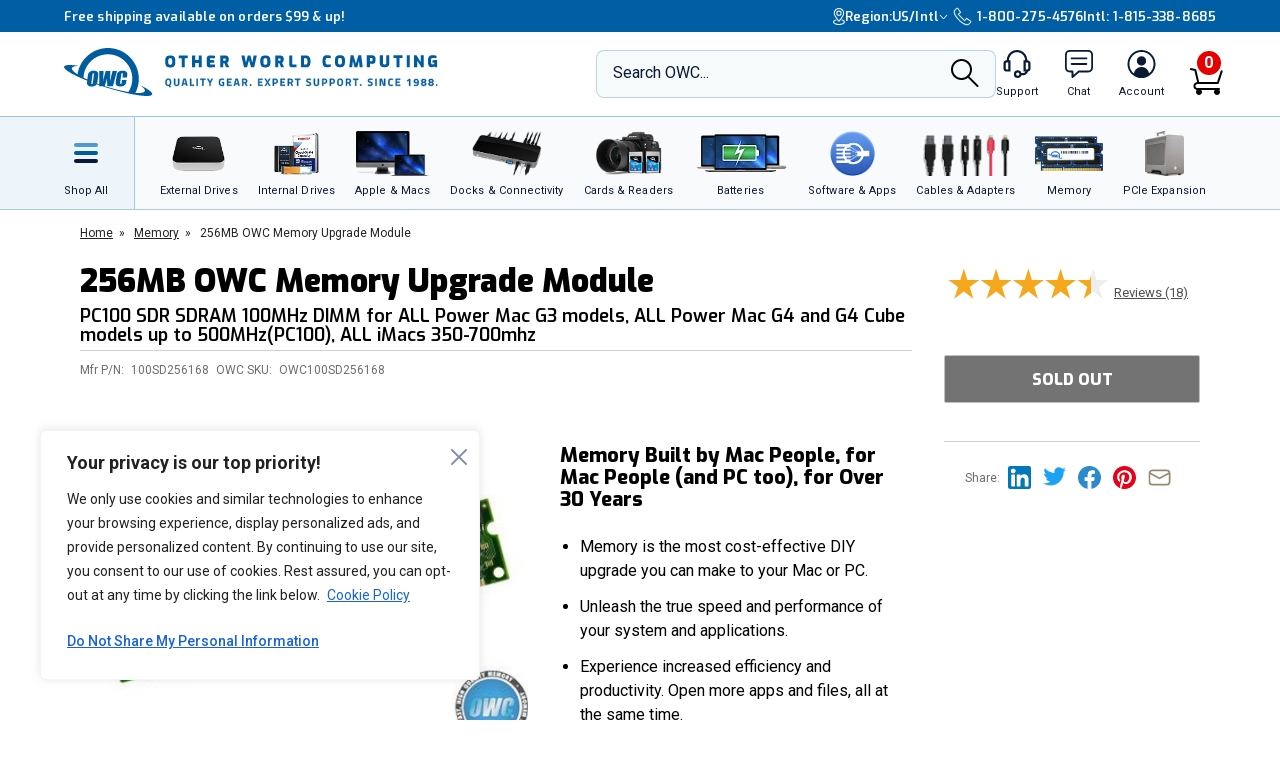

--- FILE ---
content_type: text/html;charset=UTF-8
request_url: https://eshop.macsales.com/item/OWC/100SD256168/
body_size: 51539
content:

<!DOCTYPE html>
<html lang="en-US"> 

<head>
<!-- Google Tag Manager (GTM) -->
<script>(function(w,d,s,l,i){w[l]=w[l]||[];w[l].push({'gtm.start':
new Date().getTime(),event:'gtm.js'});var f=d.getElementsByTagName(s)[0],
j=d.createElement(s),dl=l!='dataLayer'?'&l='+l:'';j.async=true;j.src=
'https://www.googletagmanager.com/gtm.js?id='+i+dl;f.parentNode.insertBefore(j,f);
})(window,document,'script','dataLayer','GTM-TN7ZK6');</script>
<!-- End Google Tag Manager (GTM) -->
	<meta name="facebook-domain-verification" content="se68xhiyoxhjz1d6o5qun12dpjz3de" />
	
	<link rel="preconnect" href="https://fonts.gstatic.com" crossorigin />
	<link rel="preload" as="style" href="https://fonts.googleapis.com/css2?family=Exo:wght@300;600;800;900&family=Roboto:wght@300;400;500;600;700&display=swap" />
	<link rel="stylesheet" href="https://fonts.googleapis.com/css2?family=Exo:wght@300;600;800;900&family=Roboto:wght@300;400;500;600;700&display=swap" media="print" onload="this.media='all'" />
	

	
	
	<title>OWC 256MB PC-100 SDR 100MHz CL2 168-Pin DIMM Memory... at MacSales.com</title>
	
	<meta charset="UTF-8">
	<meta name="viewport" content="width=device-width, initial-scale=1, maximum-scale=1, user-scalable=0">
	<meta http-equiv="X-UA-Compatible" content="IE=edge">
	<link rel="icon" href="/imgs/favicon/favicon-32x32.png">
	<meta name="format-detection" content="telephone=no">
	<meta name="ahrefs-site-verification" content="28849f94ddf4a5b9f91101e904ff113f8f5610d838a992cb281b6d27be6610f5">
	<meta name="description" content="100SD256168 256MB OWC PC-100 SDR 100MHz CL2 168-Pin DIMM Memory Module CAS 2-2-2 for all PowerMac G3, PowerMac G4 and G4 Cube models that use PC-100, all iMac 350-700MHz." /> <link rel="canonical" href="https://eshop.macsales.com/item/OWC/100SD256168/" /> <meta content="https://media.owcnow.com/image/upload/v1702916150/arrow_goxwmi.svg" property="og:image" /><meta content="https://media.owcnow.com/image/upload/v1702916150/arrow_goxwmi.svg" itemprop="image" /><meta content="https://media.owcnow.com/image/upload/v1702916150/arrow_goxwmi.svg" itemprop="thumbnailUrl" /><meta content="https://media.owcnow.com/image/upload/v1702916150/arrow_goxwmi.svg" name="twitter:image" /> 
		<link rel="stylesheet" type="text/css" href="/assets/css/styles_responsive2023.css?qnj6943" />
		
		<link rel="stylesheet" href="/assets/css/cart-drawer.css?qnj6943" />
	<link rel="stylesheet" type="text/css" href="/assets/css/pdp.css?qnj6943">
<link media="all" rel="stylesheet" type="text/css" href="/assets/css/timed-promos.css?qnj6943" /> 


<link rel="preconnect" href="https://dev.visualwebsiteoptimizer.com" />
<script type='text/javascript' id='vwoCode'>
window._vwo_code || (function() {
var account_id=751937,
version=2.1,
settings_tolerance=2000,
hide_element='body',
hide_element_style = 'opacity:0 !important;filter:alpha(opacity=0) !important;background:none !important;transition:none !important;',
/* DO NOT EDIT BELOW THIS LINE */
f=false,w=window,d=document,v=d.querySelector('#vwoCode'),cK='_vwo_'+account_id+'_settings',cc={};try{var c=JSON.parse(localStorage.getItem('_vwo_'+account_id+'_config'));cc=c&&typeof c==='object'?c:{}}catch(e){}var stT=cc.stT==='session'?w.sessionStorage:w.localStorage;code={use_existing_jquery:function(){return typeof use_existing_jquery!=='undefined'?use_existing_jquery:undefined},library_tolerance:function(){return typeof library_tolerance!=='undefined'?library_tolerance:undefined},settings_tolerance:function(){return cc.sT||settings_tolerance},hide_element_style:function(){return'{'+(cc.hES||hide_element_style)+'}'},hide_element:function(){if(performance.getEntriesByName('first-contentful-paint')[0]){return''}return typeof cc.hE==='string'?cc.hE:hide_element},getVersion:function(){return version},finish:function(e){if(!f){f=true;var t=d.getElementById('_vis_opt_path_hides');if(t)t.parentNode.removeChild(t);if(e)(new Image).src='https://dev.visualwebsiteoptimizer.com/ee.gif?a='+account_id+e}},finished:function(){return f},addScript:function(e){var t=d.createElement('script');t.type='text/javascript';if(e.src){t.src=e.src}else{t.text=e.text}d.getElementsByTagName('head')[0].appendChild(t)},load:function(e,t){var i=this.getSettings(),n=d.createElement('script'),r=this;t=t||{};if(i){n.textContent=i;d.getElementsByTagName('head')[0].appendChild(n);if(!w.VWO||VWO.caE){stT.removeItem(cK);r.load(e)}}else{var o=new XMLHttpRequest;o.open('GET',e,true);o.withCredentials=!t.dSC;o.responseType=t.responseType||'text';o.onload=function(){if(t.onloadCb){return t.onloadCb(o,e)}if(o.status===200){_vwo_code.addScript({text:o.responseText})}else{_vwo_code.finish('&e=loading_failure:'+e)}};o.onerror=function(){if(t.onerrorCb){return t.onerrorCb(e)}_vwo_code.finish('&e=loading_failure:'+e)};o.send()}},getSettings:function(){try{var e=stT.getItem(cK);if(!e){return}e=JSON.parse(e);if(Date.now()>e.e){stT.removeItem(cK);return}return e.s}catch(e){return}},init:function(){if(d.URL.indexOf('__vwo_disable__')>-1)return;var e=this.settings_tolerance();w._vwo_settings_timer=setTimeout(function(){_vwo_code.finish();stT.removeItem(cK)},e);var t;if(this.hide_element()!=='body'){t=d.createElement('style');var i=this.hide_element(),n=i?i+this.hide_element_style():'',r=d.getElementsByTagName('head')[0];t.setAttribute('id','_vis_opt_path_hides');v&&t.setAttribute('nonce',v.nonce);t.setAttribute('type','text/css');if(t.styleSheet)t.styleSheet.cssText=n;else t.appendChild(d.createTextNode(n));r.appendChild(t)}else{t=d.getElementsByTagName('head')[0];var n=d.createElement('div');n.style.cssText='z-index: 2147483647 !important;position: fixed !important;left: 0 !important;top: 0 !important;width: 100% !important;height: 100% !important;background: white !important;';n.setAttribute('id','_vis_opt_path_hides');n.classList.add('_vis_hide_layer');t.parentNode.insertBefore(n,t.nextSibling)}var o='https://dev.visualwebsiteoptimizer.com/j.php?a='+account_id+'&u='+encodeURIComponent(d.URL)+'&vn='+version;if(w.location.search.indexOf('_vwo_xhr')!==-1){this.addScript({src:o})}else{this.load(o+'&x=true')}}};w._vwo_code=code;code.init();})();
</script>


		<style>
		.cky-consent-bar .cky-banner-btn-close img {height:16px !important;width:16px !important;margin:4px 2px !important;}
		</style>
		
		
	
</head>

<body class="">
<!-- Google Tag Manager (GTM) (noscript) -->
<noscript><iframe src="https://www.googletagmanager.com/ns.html?id=GTM-TN7ZK6"
height="0" width="0" style="display:none;visibility:hidden"></iframe></noscript>
<!-- End Google Tag Manager (GTM) (noscript) -->



	<script type="application/json" id="main-site-data">{"siteFlair":{"badges":{"clearance":215.0,"whatsnew":27,"specials":290.0},"newsbar":[{"cta":"Sign Up","id":24,"headline":"Get out of this world deals delivered to your inbox!","url":"/shop/macsales_newsletter"},{"cta":"Our story","id":1,"headline":"Celebrating 35 years of quality gear and expert support.","url":"/about-us"}],"phone":[],"regions":[{"selected":true,"label":"USA + International","icon":"https://media.owcnow.com/image/upload/flag-icon-usa_fkbhvw","url":"https://eshop.macsales.com/","abbr":"US/Intl"},{"selected":false,"label":"OWC Canada","icon":"https://media.owcnow.com/image/upload/flag-icon-canada_utturz","url":"https://ca.macsales.com/","abbr":"Canada"}],"icons":{"payment":["https://media.owcnow.com/image/upload/v1702925138/visa_pjmdc9.svg","https://media.owcnow.com/image/upload/v1702925138/mastercard_pu5cc8.svg","https://media.owcnow.com/image/upload/v1702925137/amex_odmz17.svg","https://media.owcnow.com/image/upload/v1702925138/discover_qxrppf.svg","https://media.owcnow.com/image/upload/v1702925138/paypal_xq0rhe.svg","https://media.owcnow.com/image/upload/v1702925138/apple_pay_e8v1wc.svg","https://media.owcnow.com/image/upload/v1702925137/amazon_cu4z86.svg","https://media.owcnow.com/image/upload/v1705521779/affirm-payment_kt0dg7.svg"]}},"siteCustomer":{"guestid":42739697,"class":"standard","searches":[]},"siteNav":[{"alt_label":"External Drives","image":"https://media.owcnow.com/image/upload/e_make_transparent/e_trim/c_lpad,h_1.3,w_1.0/dpr_2.0,f_auto,q_auto,w_95/e_sharpen/owc-ministack-top.png","label":"External Drives","id":1,"icon":"https://media.owcnow.com/image/upload/v1702916155/nav-externaldrives_v5vx6y.svg","url":"/shop/external-storage","children":[{"label":"Desktop Drives","id":2,"url":"/shop/desktop-storage","children":[]},{"label":"Thunderbolt Drives","id":136,"url":"/shop/thunderbolt/thunderbolt-external-drives","children":[]},{"label":"Portable Drives","id":3,"url":"/shop/portable-drives","children":[]},{"label":"Portable SSDs","id":164,"url":"/shop/external-storage/portable-ssd","children":[]},{"label":"External SSDs","id":137,"url":"/shop/external-storage/ssd","children":[]},{"label":"Network Attached Storage","id":135,"url":"/shop/nas-storage","children":[{"label":"Jupiter","id":154,"url":"/shop/storage/Enterprise/jupiter","children":[]},{"label":"Jellyfish","id":155,"url":"/shop/jellyfish-nas-storage","children":[]}]},{"label":"Rack Mount Storage","id":143,"url":"/shop/owc-flex-1u4","children":[]},{"label":"Archival & LTO Tape","id":4,"url":"/shop/archival-lto-tape-storage","children":[]},{"label":"Blu-ray/DVD/CD Optical Drives","id":5,"url":"/shop/optical-drives","children":[]},{"label":"Drive Enclosures","id":144,"url":"/shop/hard-drives/External-Enclosures","children":[]}]},{"alt_label":"Internal Drives","image":"https://media.owcnow.com/image/upload/dpr_2.0,f_auto,q_auto,w_95/e_sharpen/internal-drives-nav.png","label":"Internal Drives","id":19,"icon":"https://media.owcnow.com/image/upload/v1702916154/nav-internal-drives_umxq2i.svg","url":"/shop/internal_storage/hard_drives_and_SSD","children":[{"label":"SSDs for Mac","id":20,"url":"/shop/ssd/owc","children":[{"label":"MacBook Pro","id":24,"url":"/shop/ssd/owc/macbook-pro","children":[]},{"label":"MacBook Air","id":25,"url":"/shop/ssd/owc/macbook-air","children":[]},{"label":"iMac","id":22,"url":"/shop/ssd/owc/imac","children":[]},{"label":"Mac Pro","id":21,"url":"/shop/ssd/owc/mac-pro","children":[]},{"label":"Mac mini","id":23,"url":"/shop/ssd/owc/mac-mini","children":[]},{"label":"MacBook","id":26,"url":"/shop/ssd/owc/macbook/2006-current","children":[]},{"label":"Legacy Mac Models","id":156,"url":"/shop/ssd/owc","children":[]},{"label":"PS4 HDD Upgade Kits","id":27,"url":"/shop/ps4-hard-drive-upgrade-kit","children":[]}]},{"label":"2.5-inch SATA SSDs","id":28,"url":"/shop/SSD/OWC/lineup#2-5-inch-sata","children":[]},{"label":"PCIe NVMe SSDs","id":29,"url":"/shop/SSD/OWC/lineup#pcie","children":[]},{"label":"NVMe M.2 SSDs","id":30,"url":"/shop/SSD/OWC/lineup#nvme-m-2","children":[]},{"label":"NVMe U.2 SSDs","id":31,"url":"/shop/SSD/OWC/lineup#nvme-u-2","children":[]},{"label":"3.5-inch HDDs","id":33,"url":"/shop/hard-drives/3.5-SerialATA","children":[]},{"label":"2.5-inch HDDs","id":34,"url":"/shop/hard-drives/2.5-Notebook","children":[]},{"label":"DVD/CD/Blu-ray Optical Drives","id":35,"url":"/shop/optical-drives/superdrives","children":[]},{"label":"iMac DIY Drive Upgrade Kits","id":157,"url":"/shop/imacdiy/","children":[]},{"label":"PS4 HDD Upgrade Kits","id":158,"url":"/shop/ps4-hard-drive-upgrade-kit","children":[]}]},{"alt_label":"Apple & Macs","image":"https://media.owcnow.com/image/upload/e_trim/dpr_2.0,f_auto,q_auto,w_95/e_sharpen/imac-pro-macbook-air.png","label":"Apple & Macs","id":46,"icon":"https://media.owcnow.com/image/upload/v1702916156/nav-macs_uzdiie.svg","url":"/shop/Apple_Systems/Used/Macs_and_Tablets","children":[{"label":"MacBook Pro","id":47,"url":"/configure-my-mac/macbook-pro","children":[]},{"label":"MacBook Air & MacBook","id":48,"url":"/configure-my-mac/macbook-air","children":[]},{"label":"iMac & iMac Pro","id":49,"url":"/configure-my-mac/imac","children":[]},{"label":"Mac Pro","id":50,"url":"/configure-my-mac/mac-pro","children":[]},{"label":"Mac Studio","id":51,"url":"/configure-my-mac/mac-studio","children":[]},{"label":"Mac mini","id":52,"url":"/configure-my-mac/mac-mini","children":[]},{"label":"iPad & iPad Pro","id":53,"url":"/shop/apple/ipad","children":[]},{"label":"iPhone","id":54,"url":"/shop/apple/iphone","children":[]},{"label":"Apple Watch","id":55,"url":"/shop/apple/watch","children":[]},{"label":"Apple TV","id":56,"url":"/shop/apple/apple-tv","children":[]},{"label":"Apple Displays","id":57,"url":"/shop/apple/displays","children":[]},{"label":"Apple Accessories","id":58,"url":"/shop/apple/specials","children":[]},{"label":"Sell Your Mac","id":59,"url":"/trade-in-your-mac","children":[]}]},{"alt_label":"Docks & Connectivity","image":"https://media.owcnow.com/image/upload/dpr_2.0,f_auto,q_auto,w_95/e_sharpen/tb-14port-dock-hero-plugs-in-left-medbkg.png","label":"Docks & Connectivity","id":36,"icon":"https://media.owcnow.com/image/upload/v1702916153/nav-docks_ehcpi3.svg","url":"/shop/docks","children":[{"label":"Thunderbolt Docks","id":37,"url":"/shop/thunderbolt/thunderbolt-docks","children":[]},{"label":"Thunderbolt Hub","id":38,"url":"/shop/owc-thunderbolt-hub","children":[]},{"label":"Travel Docks & Hubs","id":147,"url":"/shop/docks#drive-docking-stations:travel-dock","children":[]},{"label":"USB-C Docks","id":39,"url":"/shop/docks#primary-connection:usb-c","children":[]},{"label":"Network Adapters","id":40,"url":"/shop/docks#drive-docking-stations:ethernet-adapters","children":[]},{"label":"Video & Display Adapters","id":41,"url":"/shop/docks#drive-docking-stations:display-adapter","children":[]},{"label":"Cables","id":42,"url":"/shop/accessories/cables","children":[]}]},{"alt_label":"Cards & Readers","image":"https://media.owcnow.com/image/upload/dpr_2.0,f_auto,q_auto,w_95/e_sharpen/cards-readers-nav-v2.png","label":"Memory Cards & Readers","id":43,"icon":"https://media.owcnow.com/image/upload/v1702916154/nav-memory-cards_emwwdo.svg","url":"/shop/memory-cards/atlas","children":[{"label":"Memory Cards","id":44,"url":"/shop/memory-cards/atlas#memory-cards","children":[]},{"label":"Memory Card Readers","id":45,"url":"/shop/memory-cards/atlas#memory-card-readers","children":[]}]},{"alt_label":"Batteries","image":"https://media.owcnow.com/image/upload/dpr_2.0,f_auto,q_auto,w_95/e_sharpen/batteries-nav.png","label":"Batteries & Power","id":60,"icon":"https://media.owcnow.com/image/upload/v1702916152/nav-batteries_tjabch.svg","url":"","children":[{"label":"Batteries for Mac","id":61,"url":"/shop/Apple/Laptop/Batteries","children":[{"label":"MacBook Pro","id":62,"url":"/shop/laptop-batteries/macbook-pro","children":[]},{"label":"MacBook Air","id":63,"url":"/shop/laptop-batteries/macbook-air","children":[]},{"label":"MacBook","id":64,"url":"/shop/laptop-batteries/macbook","children":[]}]},{"label":"Power Adapters","id":65,"url":"/shop/accessories/power-adapters","children":[]},{"label":"Portable Powerbanks","id":66,"url":"/shop/accessories/portable-usb-power","children":[]},{"label":"Power Cables","id":161,"url":"/shop/cables/power","children":[]}]},{"alt_label":"Software & Apps","image":"https://media.owcnow.com/image/upload/dpr_2.0,f_auto,q_auto,w_95/e_sharpen/softraid-app-icon.svg","label":"Software & Apps","id":67,"icon":"https://media.owcnow.com/image/upload/v1702916156/nav-software-apps_c8spwl.svg","url":"/shop/software","children":[{"label":"Copy That","id":69,"url":"/shop/copy-that","children":[]},{"label":"Copy That Mobile","id":70,"url":"https://www.owc.com/solutions/copy-that-mobile","children":[]},{"label":"Disk Aware","id":71,"url":"https://www.owc.com/solutions/disk-aware","children":[]},{"label":"Dock Ejector","id":73,"url":"https://www.owc.com/solutions/dock-ejector","children":[]},{"label":"Innergize","id":74,"url":"/shop/innergize","children":[]},{"label":"MacDrive","id":75,"url":"/shop/macdrive","children":[]},{"label":"My OWC","id":165,"url":"/shop/my-owc-app","children":[]},{"label":"Software Utilities","id":175,"url":"https://www.owc.com/solutions/utilities","children":[]},{"label":"SoftRAID","id":77,"url":"/shop/softraid","children":[]}]},{"alt_label":"Cables & Adapters","image":"https://media.owcnow.com/image/upload/e_make_transparent/dpr_2.0,f_auto,q_auto,w_95/e_sharpen/cables-nav.png","label":"Cables & Adapters","id":78,"icon":"https://media.owcnow.com/image/upload/v1702916152/nav-cables_trubfo.svg","url":"/shop/accessories/cables","children":[{"label":"Thunderbolt 5 (USB-C) Cables","id":162,"url":"/shop/owc-thunderbolt-5-cables","children":[]},{"label":"Thunderbolt 4 (USB-C) Cables","id":132,"url":"/shop/owc-thunderbolt-4-cables","children":[]},{"label":"Thunderbolt Adapters","id":134,"url":"/shop/thunderbolt/thunderbolt-interface-adapters","children":[]},{"label":"USB4 Cables","id":163,"url":"/shop/owc-usb4-cables","children":[]},{"label":"USB-C Cables","id":149,"url":"/shop/cables/usb-c","children":[]},{"label":"USB-C Adapters","id":148,"url":"/shop/cables/usb-c-adapters","children":[]},{"label":"USB Cables","id":83,"url":"/shop/cables/usb","children":[]},{"label":"USB Adapters","id":150,"url":"/shop/cables/usb-adapters","children":[]},{"label":"Lightning Cables","id":84,"url":"/shop/cables/lightning","children":[]},{"label":"Video & Display Cables","id":85,"url":"/shop/cables/video","children":[]},{"label":"Video & Display Adapters","id":160,"url":"/shop/video/display-adapters","children":[]},{"label":"Power Cables","id":86,"url":"/shop/cables/power","children":[]},{"label":"Audio Cables","id":87,"url":"/shop/cables/audio","children":[]},{"label":"FireWire Cables","id":88,"url":"/shop/cables/firewire","children":[]},{"label":"More Cables & Adapters","id":89,"url":"/shop/cables","children":[]}]},{"alt_label":"Memory","image":"https://media.owcnow.com/image/upload/e_make_transparent/e_trim/c_lpad,h_1.3,w_1.0/dpr_2.0,f_auto,q_auto,w_95/e_sharpen/owc-memory-generic-2.png","label":"Memory","id":95,"icon":"https://media.owcnow.com/image/upload/v1702916155/nav-memory_nz4bjo.svg","url":"/shop/memory","children":[{"label":"Mac Memory","id":166,"url":"/shop/apple/memory/","children":[{"label":"Mac Pro","id":171,"url":"/shop/memory/Mac-Pro-Memory","children":[]},{"label":"MacBook Pro","id":170,"url":"/shop/memory/Apple_MacBook_MacBook_Pro/Upgrade","children":[]},{"label":"Mac mini","id":173,"url":"/shop/mac-mini","children":[]},{"label":"iMac","id":168,"url":"/shop/apple/memory/iMac","children":[]},{"label":"iMac Pro","id":172,"url":"/shop/memory/imac-pro-2017","children":[]},{"label":"MacBook","id":169,"url":"/shop/memory/Apple_MacBook_MacBook_Pro/Upgrade/Macbook_selector","children":[]},{"label":"Legacy Mac Memory","id":174,"url":"/upgrades/","children":[]}]},{"label":"PC Memory","id":167,"url":"/shop/pc-memory","children":[]}]},{"alt_label":"PCIe Expansion","image":"https://media.owcnow.com/image/upload/e_make_transparent/e_trim/dpr_2.0,f_auto,q_auto,w_95/e_sharpen/akitio-node-titan-hero-right","label":"PCIe Expansion","id":104,"icon":"https://media.owcnow.com/image/upload/v1702916156/nav-PCIe_j4oi3p.svg","url":"/shop/thunderbolt/thunderbolt-expansion","children":[{"label":"External GPUs","id":105,"url":"/shop/thunderbolt/thunderbolt-expansion#expansion-type:external-gpu","children":[]},{"label":"External PCIe Expansion","id":106,"url":"/shop/thunderbolt/thunderbolt-expansion#expansion-type:pcie-expansion","children":[]},{"label":"External PCIe Storage","id":107,"url":"/shop/thunderbolt/thunderbolt-expansion#expansion-type:external-storage","children":[]},{"label":"U.2 Interchange System","id":108,"url":"/shop/owc-u2-nvme-interchange-system","children":[]},{"label":"Internal PCIe Storage","id":159,"url":"/shop/SSD/OWC/lineup#pcie","children":[]},{"label":"PCIe Network Adapters","id":109,"url":"/shop/expansion-cards/pcie/10g-ethernet","children":[]},{"label":"More PCIe Expansion","id":110,"url":"/shop/expansion-cards/pcie","children":[]}]},{"alt_label":"Accessories","image":"https://media.owcnow.com/image/upload/e_make_transparent/e_trim/dpr_2.0,f_auto,q_auto,w_95/e_sharpen/icon_keyboard_prasyd","label":"Accessories","id":90,"icon":"https://media.owcnow.com/image/upload/v1702916152/nav-accessories_ezo7ad.svg","url":"/shop/accessories","children":[{"label":"Tools & Toolkits","id":91,"url":"/shop/accessories/tools-toolkits","children":[]},{"label":"Hardware Accessories","id":92,"url":"/shop/accessories/mac-hardware-accessories","children":[]},{"label":"Video & Display Adapters","id":93,"url":"/shop/video/display-adapters","children":[]},{"label":"Service Parts","id":94,"url":"/shop/service-parts","children":[]}]},{"alt_label":"Peripherals","label":"Peripherals","id":111,"icon":"https://media.owcnow.com/image/upload/v1702916156/nav-peripherals_omknfr.svg","url":"","children":[{"label":"Displays","id":112,"url":"/shop/apple/displays","children":[]},{"label":"Video Cards","id":113,"url":"/shop/video/video-cards","children":[]},{"label":"Keyboards","id":114,"url":"/shop/accessories/keyboards","children":[]},{"label":"Mice","id":115,"url":"/shop/accessories/Mouse_Mice","children":[]},{"label":"Microphones","id":116,"url":"/shop/audio/microphones","children":[]},{"label":"Audio Interfaces","id":117,"url":"/shop/audio/interfaces","children":[]},{"label":"Video & Display Adapters","id":118,"url":"/shop/video/display-adapters","children":[]}]},{"alt_label":"Deals","label":"Deals","id":119,"icon":"https://media.owcnow.com/image/upload/v1702917511/nav-deals_xg6nfn.svg","url":"","children":[{"label":"Newsletter Sign Up (Email Deals)","id":120,"url":"/shop/macsales_newsletter","children":[]},{"label":"Specials & Featured","id":121,"url":"/shop/specials","children":[]},{"label":"Clearance","id":122,"url":"/shop/clearance","children":[]}]},{"alt_label":"Rocket Yard Blog","label":"Rocket Yard Blog","id":123,"icon":"https://media.owcnow.com/image/upload/v1702916156/nav-rocket-yard-blog_zxetkg.svg","url":"/blog/","children":[]},{"alt_label":"Upgrade Support","label":"Upgrade Support","id":124,"icon":"https://media.owcnow.com/image/upload/v1702916157/nav-upgrade-DIY_xjgmmj.svg","url":"/Service/","children":[{"label":"Upgrade Your Mac","id":125,"url":"/upgrades/","children":[]},{"label":"DIY Install Videos","id":126,"url":"/installvideos","children":[]},{"label":"Manuals, Drivers, Firmware","id":127,"url":"/tech_center/basictrob.cfm","children":[]},{"label":"FAQ Knowledge Base","id":128,"url":"/Service/Knowledgebase/","children":[]},{"label":"Drive Formatting Tips","id":129,"url":"/tech_center/drive-formatting-data-migration","children":[]},{"label":"Support Archive","id":130,"url":"/tech_center/support/archive.cfm","children":[]},{"label":"OWC Upgrade Service","id":131,"url":"/shop/upgrade-service","children":[]}]}]}</script>



	

	<div id="header" class="visual-nav">
<svg aria-hidden="true" style="position: absolute; width: 0; height: 0; overflow: hidden;" version="1.1" xmlns="http://www.w3.org/2000/svg" xmlns:xlink="http://www.w3.org/1999/xlink">
	<defs>
    <path id="kkxq4xmfta" d="M0 0h23.98v24H0z" />
    <path id="0cn3tvpzaa" d="M0 0h24.375v17H0z" />
		<g id="owc-logo" xmlns="http://www.w3.org/2000/svg" fill-rule="evenodd" clip-rule="evenodd" stroke-linejoin="round" stroke-miterlimit="2"><path d="M59.84 23.717a2.661 2.661 0 00-1.39-1.6 6.1 6.1 0 00-3-.64 7.177 7.177 0 00-2.51.41 4.8 4.8 0 00-1.82 1.14 3.638 3.638 0 00-.93 1.5c-.197.77-.344 1.551-.44 2.34l-.57 4.21a9.588 9.588 0 000 3.18c.186.73.694 1.338 1.38 1.65a6.413 6.413 0 003 .6 6.555 6.555 0 003.12-.7 4.145 4.145 0 001.81-1.64c.427-1.01.697-2.079.8-3.17l.08-.57h-4.26l-.25 1.81a4.736 4.736 0 01-.36 1.51.703.703 0 01-.66.32c-.32 0-.52-.11-.58-.32a4.04 4.04 0 010-1.37l.92-6.71c.04-.49.154-.974.34-1.43a.74.74 0 01.7-.32c.31 0 .5.09.56.27.08.45.08.91 0 1.36l-.35 2.51h4.26l.19-1.37a8.35 8.35 0 00-.04-2.97z" fill-rule="nonzero" /><path d="M71.64 34.947c3.58 2.33 5.46 4.38 5 5.82-.51 1.61-3.85 2.18-9 1.82a29.214 29.214 0 003.243-13.377C70.883 13.186 57.697 0 41.673 0 27.237 0 14.857 10.702 12.77 24.987c-3.74-2.4-5.72-4.51-5.26-6 .46-1.49 3.17-2 7.44-1.9-8.61-1.41-14.31-1.33-14.9.55-.81 2.59 8.2 7.88 21.93 13.35-.113.782-.183 1.57-.21 2.36-.002.592.184 1.17.53 1.65.383.526.917.923 1.53 1.14a6.559 6.559 0 002.31.38 7.263 7.263 0 002.48-.4 4.682 4.682 0 001.81-1.15c.183-.194.347-.405.49-.63l2.33.81v1.06h3.17l3.33 1.07c23.06 7.26 42.67 10.23 43.79 6.64.59-1.86-4.03-5.2-11.9-8.97zm-44.58-1.2a.622.622 0 01-.61.34c-.28 0-.45-.1-.5-.29-.04-.518-.01-1.04.09-1.55l.93-6.75c.014-.469.137-.928.36-1.34a.708.708 0 01.54-.23c.27 0 .43.09.49.28.07.427.07.863 0 1.29l-.91 6.64a6.801 6.801 0 01-.38 1.61h-.01zm11.46 2.43c1.14-3.813 1.88-6.327 2.22-7.54 0 2.83.08 5.36.25 7.58h5.3l3.88-14.42h-4.14a116.384 116.384 0 00-2.59 10.26l.27-5.49c.13-2.76.2-4.34.2-4.76H39.5c-1.187 4.08-2.033 7.383-2.54 9.91l.24-4.87.24-5h-4.13l-.06 12.59-2-.72c.046-.11.086-.225.12-.34.235-1.016.415-2.044.54-3.08l.34-2.46c.165-1.033.27-2.075.31-3.12 0-.589-.185-1.163-.53-1.64a3.211 3.211 0 00-1.53-1.14 6.608 6.608 0 00-2.31-.38 7.215 7.215 0 00-2.48.4 4.645 4.645 0 00-1.81 1.15 3.736 3.736 0 00-1 1.65 28.92 28.92 0 00-.54 3.08l-.3 2.14a101.631 101.631 0 01-3.6-1.71c.517-12.34 10.81-22.21 23.16-22.21 12.716 0 23.18 10.464 23.18 23.18a23.18 23.18 0 01-3.75 12.64 154.235 154.235 0 01-21.06-5.25l-1.47-.45z" fill-rule="nonzero" /></g>
    <g id="facebook-icon" transform="translate(1.2189, 0.2072)">
        <path d="M24.4645893,12.1412354 C24.4645893,5.43582535 18.9879953,-2.77555756e-16 12.2322947,-2.77555756e-16 C5.47659404,-2.77555756e-16 4.4408921e-16,5.43582535 4.4408921e-16,12.1412354 C4.4408921e-16,17.835232 3.94931865,22.6129052 9.27726585,23.9249357 L9.27726585,15.8514027 L6.75486883,15.8514027 L6.75486883,12.1412354 L9.27726585,12.1412354 L9.27726585,10.5425261 C9.27726585,6.41003808 11.1614307,4.49463678 15.2489742,4.49463678 C16.0239146,4.49463678 17.3611001,4.64543092 17.9081283,4.79627363 L17.9081283,8.1595901 C17.6193972,8.12943127 17.117971,8.11432757 16.4949558,8.11432757 C14.489202,8.11432757 13.7142127,8.86844398 13.7142127,10.8291078 L13.7142127,12.1412354 L17.7097205,12.1412354 L17.023342,15.8514027 L13.7142127,15.8514027 L13.7142127,24.1935484 C19.77096,23.4674539 24.4645893,18.3487091 24.4645893,12.1412354" id="Fill-1"></path>
    </g>
    <g id="instagram-icon" fill-rule="evenodd">
      <path d="M3.776.593A5.383 5.383 0 0 0 1.83 1.866a5.388 5.388 0 0 0-1.265 1.95c-.271.7-.455 1.5-.506 2.67C.007 7.657-.004 8.034 0 11.021c.006 2.987.02 3.362.076 4.535.056 1.17.242 1.97.517 2.668.282.723.66 1.336 1.272 1.946.612.61 1.225.985 1.951 1.265.7.27 1.5.455 2.67.506 1.172.052 1.548.063 4.535.058 2.986-.006 3.362-.02 4.535-.075 1.174-.056 1.968-.243 2.668-.516a5.391 5.391 0 0 0 1.945-1.273 5.391 5.391 0 0 0 1.265-1.95c.271-.7.455-1.5.506-2.67.051-1.175.063-1.55.058-4.536-.006-2.987-.02-3.361-.075-4.534-.056-1.173-.242-1.97-.516-2.67a5.4 5.4 0 0 0-1.272-1.945A5.368 5.368 0 0 0 18.185.565c-.7-.27-1.5-.455-2.67-.506-1.172-.05-1.549-.063-4.536-.058C7.992.007 7.618.02 6.444.077c-1.17.055-1.97.242-2.668.516zm2.797 19.37c-1.073-.047-1.655-.225-2.043-.375a3.425 3.425 0 0 1-1.267-.82 3.388 3.388 0 0 1-.825-1.263c-.15-.388-.332-.97-.382-2.043-.055-1.159-.066-1.507-.073-4.444-.006-2.936.005-3.284.056-4.444.046-1.071.225-1.654.374-2.042.198-.515.436-.88.82-1.267.384-.386.75-.624 1.264-.825.388-.151.97-.331 2.041-.382 1.16-.055 1.508-.066 4.444-.073 2.937-.006 3.285.005 4.446.056 1.071.047 1.655.224 2.042.374.514.198.88.436 1.267.82.386.385.624.75.825 1.264.152.387.331.968.382 2.041.055 1.16.068 1.508.073 4.444.005 2.936-.005 3.285-.056 4.444-.047 1.073-.224 1.655-.374 2.044a3.41 3.41 0 0 1-.82 1.266c-.385.386-.75.624-1.264.825-.387.151-.97.332-2.04.383-1.16.054-1.508.066-4.446.072-2.937.006-3.284-.005-4.444-.056M15.54 5.121a1.32 1.32 0 1 0 2.64-.005 1.32 1.32 0 0 0-2.64.005M5.352 11.01a5.648 5.648 0 1 0 11.297-.022 5.648 5.648 0 0 0-11.297.022m1.981-.004a3.667 3.667 0 1 1 7.334-.014 3.667 3.667 0 0 1-7.334.014" fill-rule="nonzero" />
    </g>
    <g id="twitter-icon" fill-rule="evenodd">
      <path d="M24 4.557c-.883.392-1.832.656-2.828.775 1.017-.609 1.798-1.574 2.165-2.724-.951.564-2.005.974-3.127 1.195-.897-.957-2.178-1.555-3.594-1.555-3.179 0-5.515 2.966-4.797 6.045-4.091-.205-7.719-2.165-10.148-5.144-1.29 2.213-.669 5.108 1.523 6.574-.806-.026-1.566-.247-2.229-.616-.054 2.281 1.581 4.415 3.949 4.89-.693.188-1.452.232-2.224.084.626 1.956 2.444 3.379 4.6 3.419-2.07 1.623-4.678 2.348-7.29 2.04 2.179 1.397 4.768 2.212 7.548 2.212 9.142 0 14.307-7.721 13.995-14.646.962-.695 1.797-1.562 2.457-2.549z" fill-rule="nonzero" />
    </g>
    <g id="youtube-icon" transform="translate(.813)" fill-rule="evenodd">
        <mask id="wxivj0jt7b" fill="#fff">
            <use xlink:href="#0cn3tvpzaa" />
        </mask>
        <path d="M9.75 12.143V4.857L16.082 8.5 9.75 12.143zm14.116-9.488A3.047 3.047 0 0 0 21.71.507C19.81 0 12.187 0 12.187 0S4.565 0 2.664.507A3.047 3.047 0 0 0 .51 2.655C0 4.549 0 8.5 0 8.5s0 3.951.51 5.845a3.047 3.047 0 0 0 2.154 2.147C4.565 17 12.187 17 12.187 17s7.623 0 9.524-.508a3.047 3.047 0 0 0 2.155-2.147c.509-1.894.509-5.845.509-5.845s0-3.951-.51-5.845z" fill-rule="nonzero" mask="url(#wxivj0jt7b)" />
    </g>
    <g id="pinterest-icon" transform="translate(.02)" fill-rule="evenodd">
        <mask id="ocm5izdaob" fill="#fff">
            <use xlink:href="#kkxq4xmfta" />
        </mask>
        <path d="M11.98 0c-6.627 0-12 5.373-12 12 0 5.084 3.163 9.43 7.627 11.178-.105-.95-.2-2.41.042-3.446.218-.936 1.407-5.965 1.407-5.965s-.359-.718-.359-1.781c0-1.669.967-2.914 2.171-2.914 1.024 0 1.519.768 1.519 1.69 0 1.03-.656 2.569-.994 3.995-.283 1.195.599 2.169 1.777 2.169 2.133 0 3.772-2.25 3.772-5.496 0-2.873-2.064-4.881-5.012-4.881-3.415 0-5.419 2.56-5.419 5.207 0 1.032.398 2.137.893 2.739a.359.359 0 0 1 .083.344c-.09.379-.293 1.194-.333 1.36-.052.22-.174.267-.401.161-1.499-.697-2.436-2.889-2.436-4.648 0-3.786 2.75-7.262 7.929-7.262 4.163 0 7.398 2.966 7.398 6.93 0 4.136-2.608 7.464-6.227 7.464-1.216 0-2.36-.631-2.75-1.377 0 0-.602 2.29-.748 2.852-.271 1.042-1.003 2.349-1.492 3.146A11.99 11.99 0 0 0 11.98 24c6.628 0 12-5.372 12-12 0-6.627-5.372-12-12-12" mask="url(#ocm5izdaob)" />
    </g>
    <g id="support-icon" xmlns="http://www.w3.org/2000/svg" fill="#0A1934" fill-rule="evenodd">
      <path d="M25.356 18.313c0 .622-.475 1.097-1.096 1.097h-1.462v-6.945h1.462c.621 0 1.096.475 1.096 1.096v4.752zm-10.6 7.494a1.638 1.638 0 0 1-1.645-1.645c0-.914.731-1.645 1.645-1.645s1.645.731 1.645 1.645c0 .877-.731 1.645-1.645 1.645zM5.252 19.41H3.79a1.077 1.077 0 0 1-1.097-1.097v-4.752c0-.621.475-1.096 1.097-1.096h1.462v6.945zm19.008-9.175C24.26 4.605 19.654 0 14.025 0 8.395 0 3.79 4.606 3.79 10.235a3.276 3.276 0 0 0-3.29 3.29v4.752a3.276 3.276 0 0 0 3.29 3.29h3.655V10.235H5.983c0-4.423 3.619-8.042 8.042-8.042s8.042 3.619 8.042 8.042h-1.463v11.332h1.938a2.511 2.511 0 0 1-2.303 1.462H18.41a3.86 3.86 0 0 0-3.692-2.742 3.886 3.886 0 0 0-3.801 3.875A3.838 3.838 0 0 0 14.756 28c1.718 0 3.217-1.17 3.692-2.742h1.827c2.267 0 4.168-1.608 4.643-3.728a3.259 3.259 0 0 0 2.668-3.217v-4.752c-.036-1.827-1.499-3.326-3.326-3.326z" fill="#0A1934" fill-rule="evenodd"></path>
  </g>
  <g id="contact-icon" width="29" height="22" viewbox="0 0 29 22" xmlns="http://www.w3.org/2000/svg" xmlns:xlink="http://www.w3.org/1999/xlink">
  <defs>
      <path id="573z8cp9pa" d="M0 0h28v21.263H0z" />
  </defs>
  <g transform="translate(.5)" fill="none" fill-rule="evenodd">
      <mask id="k5urcq85ab" fill="#fff">
          <use xlink:href="#573z8cp9pa" />
      </mask>
      <path d="m11.21 10.009 1.958 1.99a1.178 1.178 0 0 0 1.668-.002c2.855-2.907 6.874-6.98 9.96-10.11H3.205c2.478 2.515 5.724 5.806 8.003 8.122zM1.886 3.236V18.06l7.31-7.407c-2.192-2.225-5.029-5.101-7.31-7.418zm16.916 7.418 7.31 7.407V3.236c-2.312 2.346-5.006 5.078-7.31 7.418zM3.24 19.376h21.52l-7.28-7.379c-1.314 1.276-1.775 2.186-3.48 2.237-1.707-.05-2.17-.968-3.48-2.237l-7.28 7.38zm21.97 1.887H2.79A2.792 2.792 0 0 1 0 18.474V2.79A2.792 2.792 0 0 1 2.79 0h22.42A2.792 2.792 0 0 1 28 2.789v15.685a2.792 2.792 0 0 1-2.79 2.789z" fill="#0A1934" mask="url(#k5urcq85ab)" />
  </g>
</g>
<g id="chat-icon" width="22" height="21" viewbox="0 0 22 21" xmlns="http://www.w3.org/2000/svg" xmlns:xlink="http://www.w3.org/1999/xlink">
  <defs>
      <path id="h2nugyyu2a" d="M0 0h21v21H0z" />
  </defs>
  <g transform="translate(.5)" fill="none" fill-rule="evenodd">
      <mask id="gpdxt8lhzb" fill="#fff">
          <use xlink:href="#h2nugyyu2a" />
      </mask>
      <path d="M4.9 7h11.2a.7.7 0 0 0 0-1.4H4.9a.7.7 0 0 0 0 1.4zm.14 4.2h10.92c.463 0 .84-.314.84-.7 0-.387-.377-.7-.84-.7H5.04c-.463 0-.84.313-.84.7 0 .386.377.7.84.7zM3.5 15.4a2.1 2.1 0 0 1-2.1-2.1V3.5a2.097 2.097 0 0 1 2.1-2.1h14a2.097 2.097 0 0 1 2.1 2.1v9.8a2.1 2.1 0 0 1-2.1 2.1h-7.097a.7.7 0 0 0-.46.173L6.3 18.758V16.1a.7.7 0 0 0-.7-.7H3.5zm0 1.4h1.4v3.5a.7.7 0 0 0 1.16.527l4.607-4.027H17.5a3.5 3.5 0 0 0 3.5-3.5V3.5A3.503 3.503 0 0 0 17.5 0h-14A3.503 3.503 0 0 0 0 3.5v9.8a3.5 3.5 0 0 0 3.5 3.5z" fill="#0A1934" mask="url(#gpdxt8lhzb)" stroke="#0A1934" stroke-width=".5" />
  </g>
</g>
<g id="chat-icon-desktop" width="22" height="21" viewbox="0 0 22 21" xmlns="http://www.w3.org/2000/svg" xmlns:xlink="http://www.w3.org/1999/xlink">
  <path d="M6.533 9.333h14.934a.934.934 0 0 0 0-1.867H6.533a.934.934 0 0 0 0 1.867zm.187 5.6h14.56c.618 0 1.12-.418 1.12-.933 0-.515-.502-.934-1.12-.934H6.72c-.618 0-1.12.419-1.12.934 0 .515.502.933 1.12.933zm-2.053 5.6a2.8 2.8 0 0 1-2.8-2.8V4.666a2.797 2.797 0 0 1 2.8-2.8h18.666a2.797 2.797 0 0 1 2.8 2.8v13.067a2.8 2.8 0 0 1-2.8 2.8h-9.462a.934.934 0 0 0-.614.23L8.4 25.01v-3.544a.934.934 0 0 0-.933-.933h-2.8zm0 1.867h1.866v4.666a.934.934 0 0 0 1.548.703l6.141-5.37h9.111A4.667 4.667 0 0 0 28 17.734V4.666a4.67 4.67 0 0 0-1.366-3.3A4.67 4.67 0 0 0 23.334 0H4.666a4.67 4.67 0 0 0-3.3 1.366A4.67 4.67 0 0 0 0 4.666v13.067A4.667 4.667 0 0 0 4.667 22.4z" fill="#0A1934" fill-rule="evenodd"></path>
</g>
<g id="account-icon" transform="translate(.5)" fill="#0A1934" fill-rule="nonzero" xmlns="http://www.w3.org/2000/svg" xmlns:xlink="http://www.w3.org/1999/xlink">
  <circle cx="14" cy="10.889" r="4.667" />
  <path d="M14 0C6.28 0 0 6.28 0 13.999c0 4.784 2.414 9.188 6.458 11.786a13.94 13.94 0 0 0 15.084 0C25.586 23.19 28 18.783 28 14 28.002 6.279 21.72 0 14 0zm12.092 13.999c0 3.622-1.66 7.087-4.466 9.376A7.699 7.699 0 0 0 14 16.945a7.699 7.699 0 0 0-7.626 6.43A12.155 12.155 0 0 1 1.908 14C1.908 7.33 7.332 1.908 14 1.908s12.092 5.423 12.092 12.09z" />
</g>
<g id="cart-icon" transform="translate(-1460, -106)" xmlns="http://www.w3.org/2000/svg" xmlns:xlink="http://www.w3.org/1999/xlink">
  <g transform="translate(0, 45)"><g transform="translate(1460.8094, 44)">
<path d="M1.19103608,17.0828337 L5.67589936,17.9547927 C6.06217272,18.029893 6.36849325,18.3245496 6.45852516,18.707618 C7.86575172,24.6950958 7.86575172,24.6950958 8.76125954,28.5053089 L8.8772813,28.9989591 C9.13032365,30.0756056 9.26300706,30.6401479 9.34603189,30.9934026 L27.303187,30.9994531 L27.3179279,30.9578546 C27.5797041,30.153258 27.5951027,30.1059288 27.9603989,28.9831527 L28.0331378,28.7595819 C28.4401679,27.5085324 28.6982845,26.7151839 28.9475805,25.9489466 L29.0471605,25.642877 C29.4462554,24.416217 29.8705878,23.111987 30.8939777,19.9664911 C31.0648479,19.4413036 31.629114,19.1540728 32.1543015,19.324943 C32.6794889,19.4958132 32.9667197,20.0600793 32.7958495,20.5852668 C31.7724597,23.7307627 31.3481273,25.0349927 30.9490324,26.2616527 L30.8494524,26.5677223 C30.6001564,27.3339596 30.3420398,28.1273081 29.9350097,29.3783576 C29.6779081,30.1685863 29.5720427,30.4939746 29.4718386,30.8019625 L29.4112309,30.9882467 C29.3593496,31.1477093 29.3016048,31.3251939 29.2197997,31.5766303 C29.1105316,31.9124775 29.1105316,31.9124775 29.0409973,32.1261985 C29.0136802,32.2101603 29.0136802,32.2101603 28.9962966,32.2635905 C28.9894674,32.2845809 28.9894674,32.2845809 28.9851215,32.2979385 C28.9819009,32.3078374 28.9819009,32.3078374 28.9816292,32.3086723 L28.9388091,32.4182978 C28.7772059,32.7696046 28.4241719,33 28.0304605,33 L8.55536283,33 C8.49403427,33 8.43377089,32.9944241 8.37511695,32.9837035 C8.33553214,32.990342 8.29443777,32.9954797 8.25258168,32.9980783 C6.39481734,33.1134162 5.66717923,33.7555448 5.66717923,35.109375 C5.66717923,36.4356358 6.35509349,37 8.19061673,37 L29.2010244,37 C29.7533091,37 30.2010244,37.4477153 30.2010244,38 C30.2010244,38.4821146 29.8598501,38.8845436 29.405767,38.9790216 C29.8932391,39.5102381 30.1906167,40.2203909 30.1906167,41 C30.1906167,42.6568542 28.847471,44 27.1906167,44 C25.5337625,44 24.1906167,42.6568542 24.1906167,41 C24.1906167,40.231693 24.4794346,39.5308431 24.9544222,39.0000983 L11.4268112,39.0000983 C11.9017988,39.5308431 12.1906167,40.231693 12.1906167,41 C12.1906167,42.6568542 10.847471,44 9.19061673,44 C7.53376248,44 6.19061673,42.6568542 6.19061673,41 C6.19061673,40.189818 6.51177545,39.4546466 7.0337294,38.9148494 C4.88577015,38.5849723 3.66717923,37.2745814 3.66717923,35.109375 C3.66717923,32.8586836 4.98090217,31.4746256 7.31478219,31.0920709 C7.21474963,30.6666912 7.06279407,30.0201495 6.81430987,28.9628971 C6.48867066,27.5773651 6.28144571,26.6956629 6.08191,25.8466769 L6.00722828,25.5289206 C5.70821306,24.2566684 5.39535722,22.9255271 4.6949638,19.9454881 L4.65918704,19.7934531 L0.809338009,19.0460725 C0.3059284,18.9481983 -0.0352985705,18.4885873 0.00291468738,17.9893656 L0.0185676452,17.8736041 C0.123970657,17.3314707 0.648902656,16.9774307 1.19103608,17.0828337 Z" id="Combined-Shape"></path>
    </g> </g>
</g>
<g id="shop-icon" transform="translate(-206, -105)" xmlns="http://www.w3.org/2000/svg" xmlns:xlink="http://www.w3.org/1999/xlink">
  <g transform="translate(0, 45)"><g transform="translate(206, 60)">
    <rect id="Rectangle" fill="#4F98D0" x="0" y="0" width="18" height="3" rx="1.5"></rect>
    <rect id="Rectangle" fill="#005C9F" x="0" y="6" width="18" height="3" rx="1.5"></rect>
    <rect id="Rectangle" fill="#0A1934" x="0" y="12" width="18" height="3" rx="1.5"></rect>
   </g> </g>
</g>
<g id="search-icon" transform="translate(-1330, -99)" xmlns="http://www.w3.org/2000/svg" xmlns:xlink="http://www.w3.org/1999/xlink">
  <g transform="translate(0, 45)"><g transform="translate(1045, 44)">
    <path d="M295.5,10 C301.29899,10 306,14.7010101 306,20.5 C306,23.1666817 305.005903,25.6011795 303.368076,27.4531256 L312.303301,36.3890873 C312.693825,36.7796116 312.693825,37.4127766 312.303301,37.8033009 C311.912777,38.1938252 311.279612,38.1938252 310.889087,37.8033009 L301.906128,28.8199981 C300.13342,30.1869479 297.911659,31 295.5,31 C289.70101,31 285,26.2989899 285,20.5 C285,14.7010101 289.70101,10 295.5,10 Z M295.5,12 C290.80558,12 287,15.8055796 287,20.5 C287,25.1944204 290.80558,29 295.5,29 C300.19442,29 304,25.1944204 304,20.5 C304,15.8055796 300.19442,12 295.5,12 Z" id="Combined-Shape"></path>
   </g> </g>
</g>
  </defs>
</svg>

    <div id="bar-wrapper" class="bar-wrapper ">
<!-- countdown starts here --><!-- countdown ends here -->
  <div id="news-bar" class="news-bar__wrapper expanded-nav">
    <div class="news-bar__container container-new">
        <div class="news-bar-contents">
            <div class="news-section">
                <div class="text-container carousel-content " id="carousel"><div class="carousel-item" id="owcnewsbaritem28"><a class="carousel-link" href="/shop/shipping">Free shipping available on orders $99 & up!<span class="cta-arrow" aria-hidden="true"></span></a></div> </div>
            </div>
            <div class="support-section">
                <ul class="nav__support-links">
                    
                    <li id="navigation-region" class="nav-secondary__support-link">
                        <a href="/" onclick="return false;" class="region-section" id="selected-region">
                            <svg width="12" height="17" viewbox="0 0 12 17" xmlns="http://www.w3.org/2000/svg">
                                <g fill="#FFF" fill-rule="evenodd">
                                    <path d="M5.948 1.03a4.208 4.208 0 0 1 4.203 4.202c0 1.801-2.748 5.484-4.203 7.24-1.455-1.753-4.203-5.438-4.203-7.24A4.207 4.207 0 0 1 5.948 1.03zm0 12.747c.148 0 .29-.064.388-.177.495-.57 4.842-5.653 4.842-8.37A5.235 5.235 0 0 0 5.95 0 5.235 5.235 0 0 0 .72 5.23c0 2.717 4.348 7.798 4.843 8.37a.504.504 0 0 0 .386.177z" />
                                    <path d="M4.311 5.232c0-.901.734-1.635 1.635-1.635s1.635.734 1.635 1.635-.734 1.635-1.635 1.635a1.637 1.637 0 0 1-1.635-1.635m4.298 0a2.663 2.663 0 0 0-2.66-2.661 2.663 2.663 0 0 0-2.662 2.661 2.663 2.663 0 0 0 2.661 2.661 2.665 2.665 0 0 0 2.661-2.66M0 14.016C0 15.717 2.556 17 5.948 17c3.392 0 5.948-1.283 5.948-2.984 0-1.034-.942-1.94-2.584-2.487a.513.513 0 1 0-.324.975c1.145.38 1.884.973 1.884 1.512 0 .924-2.104 1.958-4.922 1.958-2.817 0-4.922-1.035-4.922-1.958 0-.567.799-1.18 2.033-1.56a.512.512 0 0 0 .339-.641.511.511 0 0 0-.642-.339C1.005 12.016 0 12.941 0 14.016z" />
                                </g>
                            </svg>

                            Region:
                            <span class="region-text">US/Intl</span>
                            <span class="arrow">
                              <picture>
                                <source srcset="[data-uri]" media="(max-width: 767px)">
                                <img src="https://media.owcnow.com/image/upload/v1702916150/arrow_goxwmi.svg" alt="icon arrow" id="arrow">
                              </picture>
                            </span>
                        </a>
                        <ul id="region-menu" class="nav-secondary__dropdown nav-secondary__dropdown-region">
                            <li class="nav-secondary__dropdown-link nav-secondary__dropdown-title">Select your preferred<span>country / region:</span></li>
                            <hr>
                            <li class="link nav-secondary__dropdown-link-region usa-text">
                                <a href="#" class="region-link region-link-usa"><picture><source srcset="//media.owcnow.com/image/upload/flag-icon-usa_fkbhvw" media="(min-width: 768px)"><img src="[data-uri]" alt="USA Region" class="nav-secondary__dropdown-link-img"></picture>USA + International</a>
                            </li>
                            <li class="link nav-secondary__dropdown-link-region canada-text">
                                <a href="#" class="region-link region-link-ca"><picture><source srcset="//media.owcnow.com/image/upload/flag-icon-canada_utturz" media="(min-width: 768px)"><img src="[data-uri]" alt="Canada Region" class="nav-secondary__dropdown-link-img"></picture>OWC Canada</a>
                            </li>
                            <hr>
                            <li class="nav-secondary__dropdown-link nav-secondary__dropdown-copy"><p>Experience local shipping options and optimized product inventory for your region.</p> </li>
                        </ul>
                    </li>
                    <li id="support-phone-usa" class="support-phone"><a href="tel:1-800-275-4576"><img src="https://media.owcnow.com/image/upload/v1702916157/phone_bxhn8w.svg" alt="Phone Icon">1-800-275-4576</a> </li>
                    <li id="support-phone-int" class="support-phone"><a href="tel:1-815-338-8685">Intl: 1-815-338-8685</a> </li>
                </ul>
            </div>
        </div>
    </div>
  </div>
    </div>

    <div id="outer-nav-wrapper-new">
        <div id="nav-wrapper-new" class="container-new">
            <div class="top-menu__wrapper">

                <div class="top-menu__grid">

                    <div class="top-menu__logo">

                        <a href="/" aria-label="OWC">
                            <svg class="nav__logo" width="374" height="48" viewbox="0 0 374 48" xmlns="http://www.w3.org/2000/svg" xmlns:xlink="http://www.w3.org/1999/xlink">
                                <defs>
                                    <path id="q72t1zljca" d="M0 48h373.535V0H0z" />
                                </defs>
                                <g fill="none" fill-rule="evenodd">
                                    <path d="M63.184 25.025c-.182-.666-.666-1.212-1.454-1.696-.788-.424-1.878-.667-3.15-.667-.97 0-1.88.121-2.667.424-.788.303-1.454.667-1.939 1.212-.485.485-.848 1.03-.97 1.576-.181.545-.302 1.393-.484 2.484l-.606 4.423c-.182 1.515-.243 2.606-.06 3.333.181.727.666 1.333 1.453 1.757.788.424 1.818.606 3.151.606 1.273 0 2.364-.242 3.272-.727.91-.485 1.576-1.09 1.879-1.757.363-.667.606-1.757.848-3.333l.06-.606h-4.483l-.243 1.94c-.12.848-.242 1.393-.363 1.575-.121.242-.364.363-.667.363-.363 0-.545-.12-.606-.363-.06-.243-.06-.727.061-1.455l.97-7.089c.12-.788.242-1.273.363-1.515s.364-.363.727-.363c.303 0 .546.12.606.303.06.181.06.666-.06 1.454l-.364 2.666h4.484l.182-1.454c.181-1.333.181-2.364.06-3.09" fill="#005C9F" />
                                    <path d="M40.704 38.174c1.212-3.999 2-6.665 2.363-7.938 0 2.97.06 5.636.242 7.999h5.575l4.06-15.21H48.58a155.913 155.913 0 0 0-2.727 10.786l.303-5.817c.122-2.908.182-4.605.243-5.029h-4.666c-1.272 4.302-2.12 7.756-2.666 10.422l.242-5.15.243-5.332H35.19l-.06 13.39a30.045 30.045 0 0 1-2.121-.787c.06-.121.06-.242.12-.363.183-.606.364-1.697.546-3.273l.364-2.605c.242-1.576.303-2.666.303-3.272 0-.606-.182-1.212-.546-1.757-.363-.546-.909-.91-1.636-1.212-.727-.243-1.515-.424-2.424-.424-.969 0-1.878.12-2.605.424-.788.303-1.394.666-1.94 1.212-.484.545-.847 1.09-1.03 1.757-.18.606-.363 1.696-.544 3.272l-.303 2.242a114.338 114.338 0 0 1-3.818-1.818c.545-12.967 11.27-23.39 24.42-23.39 13.451 0 24.419 10.968 24.419 24.42 0 4.908-1.455 9.453-3.939 13.27-6.362-1.03-14.118-2.848-22.298-5.453-.425 0-.91-.182-1.394-.364M28.585 35.63c-.121.243-.303.364-.666.364-.303 0-.485-.121-.546-.303-.06-.182 0-.727.122-1.636l.969-7.09c.121-.787.242-1.272.364-1.393.12-.182.363-.243.545-.243.303 0 .424.122.545.303.06.182.06.667-.06 1.333l-.91 6.969c-.12.909-.242 1.454-.363 1.696m47.021 1.273c3.757 2.424 5.756 4.605 5.272 6.12-.546 1.696-4.06 2.302-9.514 1.939 2.182-4.242 3.454-9.029 3.454-14.119C74.818 13.876 61.003 0 43.976 0 28.525 0 15.679 11.452 13.497 26.358c-3.938-2.545-6.059-4.786-5.574-6.301.484-1.515 3.332-2.182 7.816-2C6.65 16.542.651 16.663.046 18.663c-.788 2.727 8.725 8.301 23.207 14.058-.121 1.151-.242 2-.242 2.484 0 .606.181 1.212.545 1.757.363.546.909.91 1.636 1.212a7.221 7.221 0 0 0 2.424.424c.97 0 1.818-.12 2.605-.424.788-.303 1.394-.666 1.879-1.212.181-.242.363-.424.545-.666.788.303 1.636.545 2.484.848v1.09h3.333c1.151.364 2.303.728 3.514 1.152 24.299 7.635 44.961 10.786 46.173 7.029.606-2.06-4.242-5.514-12.543-9.513M106.268 16.705c.386 0 .722-.048.963-.144.24-.097.433-.242.578-.482.144-.24.24-.578.288-.963.049-.433.097-.963.097-1.637s-.048-1.252-.097-1.685c-.047-.434-.144-.77-.288-.963a1.129 1.129 0 0 0-.578-.482c-.24-.096-.577-.144-.963-.144-.385 0-.722.048-.963.144-.24.096-.481.241-.626.482-.144.24-.24.577-.289.963a14.545 14.545 0 0 0 0 3.322c.049.433.145.77.29.963.144.24.336.385.625.482.24.096.53.144.963.144m0 2.744c-.818 0-1.589-.096-2.215-.24a3.224 3.224 0 0 1-1.588-.867c-.434-.434-.723-1.011-.963-1.83-.193-.77-.338-1.83-.338-3.033 0-1.252.097-2.263.338-3.034.192-.77.53-1.396.963-1.829a3.22 3.22 0 0 1 1.588-.866 9.708 9.708 0 0 1 2.215-.242c.819 0 1.589.097 2.215.242a3.22 3.22 0 0 1 1.589.866c.433.433.722 1.01.962 1.83.193.77.338 1.83.338 3.033 0 1.252-.096 2.263-.338 3.033-.192.77-.53 1.396-.962 1.83a3.224 3.224 0 0 1-1.59.867c-.673.144-1.395.24-2.214.24M117.631 19.353V10.3h-2.985V7.556h9.003v2.745h-2.985v9.052zM128.079 19.353V7.556h3.081v4.527h3.515V7.556h3.081v11.797h-3.08v-4.478h-3.516v4.478zM145.845 19.45c-.24 0-.578-.049-.915-.097a3.564 3.564 0 0 1-1.01-.337c-.338-.193-.626-.433-.819-.819-.24-.385-.337-.915-.337-1.54v-6.163c0-.578.097-1.06.289-1.444.192-.386.433-.675.722-.915.289-.193.626-.386.963-.482a3.69 3.69 0 0 1 1.011-.144c.867 0 1.637 0 2.311.048.626.048 1.204.048 1.685.096.482.048.867.048 1.252.096v2.6h-4.237c-.289 0-.481.049-.626.193-.144.096-.192.289-.192.53v.962l4.285.145v2.455l-4.285.145v.867c0 .192.048.337.096.48.048.146.144.194.24.29.097.048.241.096.338.096h4.381v2.6c-.433.048-.963.097-1.54.145-.578.048-1.156.096-1.782.096-.722.096-1.3.096-1.83.096M159.279 12.853h1.396c.192 0 .337-.048.433-.048.096 0 .241-.145.337-.241.097-.096.145-.24.192-.385.049-.145.049-.385.049-.578 0-.193 0-.433-.049-.577-.047-.145-.095-.29-.192-.386a.773.773 0 0 0-.337-.192c-.144-.048-.289-.048-.433-.048h-1.396v2.455zm-3.082 6.5V7.556h5.056c.53 0 1.01.049 1.444.193.433.145.818.338 1.107.626.337.29.578.722.723 1.204.144.481.24 1.156.24 1.926 0 .481-.048.915-.144 1.252-.096.337-.193.674-.337.915-.145.24-.337.433-.53.626a1.834 1.834 0 0 1-.626.433l2.07 4.574h-3.129l-1.637-4.045h-1.156v4.045c0 .048-3.08.048-3.08.048zM180.03 19.353l-2.696-11.797h3.178l1.444 7.175 1.781-7.175h2.745l1.733 7.175 1.445-7.175h3.177l-2.696 11.797h-3.081l-2.022-7.222-2.023 7.222zM201.36 16.705c.385 0 .722-.048.962-.144.24-.097.434-.242.578-.482.145-.24.24-.578.289-.963.048-.433.096-.963.096-1.637s-.048-1.252-.096-1.685c-.048-.434-.144-.77-.289-.963a1.129 1.129 0 0 0-.578-.482c-.24-.096-.577-.144-.963-.144-.385 0-.722.048-.962.144-.241.096-.482.241-.626.482-.145.24-.24.577-.29.963a14.545 14.545 0 0 0 0 3.322c.05.433.145.77.29.963.144.24.337.385.626.482.289.096.577.144.962.144m0 2.744c-.818 0-1.588-.096-2.214-.24a3.224 3.224 0 0 1-1.589-.867c-.433-.434-.722-1.011-.963-1.83-.193-.77-.337-1.83-.337-3.033 0-1.252.096-2.263.337-3.034.192-.77.53-1.396.963-1.829a3.22 3.22 0 0 1 1.589-.866 9.708 9.708 0 0 1 2.214-.242c.82 0 1.59.097 2.215.242a3.22 3.22 0 0 1 1.589.866c.433.433.722 1.01.963 1.83.192.77.337 1.83.337 3.033 0 1.252-.096 2.263-.337 3.033-.192.77-.53 1.396-.963 1.83a3.224 3.224 0 0 1-1.589.867 9.745 9.745 0 0 1-2.215.24M214.215 12.853h1.396c.193 0 .337-.048.433-.048.145-.048.241-.145.338-.241.096-.096.144-.24.192-.385.048-.145.048-.385.048-.578 0-.193 0-.433-.048-.577-.048-.145-.096-.29-.192-.386a.773.773 0 0 0-.338-.192c-.144-.048-.288-.048-.433-.048h-1.396v2.455zm-3.081 6.5V7.556h5.055c.53 0 1.01.049 1.444.193.434.145.819.338 1.108.626.336.29.578.722.722 1.204.193.53.24 1.156.24 1.926 0 .481-.047.915-.144 1.252-.096.337-.193.674-.337.915-.145.24-.337.433-.53.626a1.834 1.834 0 0 1-.625.433l2.07 4.574h-3.13l-1.637-4.045h-1.156v4.045c0 .048-3.08.048-3.08.048zM228.274 19.353c-.722 0-1.3-.096-1.734-.337-.433-.193-.77-.53-1.01-1.011-.193-.434-.337-1.06-.337-1.733V7.556h3.08v8.186c0 .192.049.337.097.481.048.145.144.24.29.29.143.047.288.096.48.096h3.419v2.744h-4.285zM240.07 16.608h1.83c.385 0 .674-.096.914-.336.193-.193.386-.53.482-1.012.096-.48.144-1.059.144-1.781s-.048-1.252-.096-1.685c-.048-.434-.193-.723-.29-.963-.143-.193-.288-.337-.48-.433a2.427 2.427 0 0 0-.626-.097h-1.83l-.048 6.307zm-3.081 2.745V7.557h5.2c.866 0 1.54.144 2.118.433.53.29.963.722 1.3 1.252.337.53.53 1.156.674 1.878.145.722.193 1.492.193 2.31 0 1.397-.145 2.505-.482 3.371-.337.867-.77 1.493-1.396 1.926-.626.385-1.445.626-2.408.626h-5.2zM262.848 19.227c-.668 0-1.267-.08-1.796-.238-.53-.16-.985-.45-1.366-.875-.382-.423-.673-1.032-.874-1.827-.202-.794-.301-1.827-.301-3.098 0-1.229.105-2.234.316-3.02.212-.783.512-1.39.899-1.818a3.027 3.027 0 0 1 1.374-.89 5.875 5.875 0 0 1 1.748-.246c.656 0 1.237.034 1.74.103.502.069.931.151 1.286.246.356.096.639.191.85.286v2.4a11.34 11.34 0 0 0-.778-.127 16.438 16.438 0 0 0-1.089-.104c-.407-.026-.85-.04-1.326-.04-.36 0-.665.038-.913.112a1.06 1.06 0 0 0-.596.445c-.15.222-.258.548-.326.977-.07.429-.104.998-.104 1.708 0 .635.027 1.165.08 1.59.053.423.148.754.286.992.137.238.336.408.596.508.26.1.596.151 1.008.151.806 0 1.46-.013 1.963-.04.503-.026.903-.06 1.2-.103v2.399a5.504 5.504 0 0 1-.93.27c-.355.075-.77.133-1.248.175-.476.042-1.043.064-1.7.064M275.97 16.462c.402 0 .73-.047.985-.143.254-.095.453-.26.596-.492.142-.233.244-.562.302-.986.057-.423.087-.964.087-1.62 0-.689-.03-1.245-.087-1.669-.058-.423-.16-.749-.302-.977a1.097 1.097 0 0 0-.596-.468c-.254-.085-.583-.127-.986-.127-.391 0-.717.042-.976.127-.26.085-.461.24-.604.468-.143.228-.244.554-.302.977-.058.424-.087.98-.087 1.668 0 .657.029 1.198.087 1.621.058.424.159.753.302.986.143.233.344.397.604.492.259.096.585.143.976.143m0 2.765c-.836 0-1.57-.082-2.2-.247a3.4 3.4 0 0 1-1.58-.881c-.424-.424-.742-1.03-.954-1.82-.212-.789-.318-1.808-.318-3.059 0-1.249.106-2.268.318-3.058.212-.789.53-1.395.953-1.819.424-.424.951-.718 1.58-.881.63-.165 1.365-.247 2.201-.247.837 0 1.571.082 2.201.247.63.163 1.158.457 1.581.881.424.424.741 1.03.953 1.82.212.789.318 1.808.318 3.057 0 1.251-.106 2.27-.318 3.06-.212.789-.53 1.395-.953 1.819-.423.423-.95.717-1.58.881-.63.165-1.365.247-2.202.247M298.64 19.131l-1.413-11.804h-2.86l-2.432 8.293-2.43-8.293h-2.892l-1.398 11.804h2.97l.731-6.233 1.542 6.233h2.892l1.56-6.364.76 6.364zM305.915 13.126h1.78c.212 0 .379-.058.5-.175.122-.117.207-.289.255-.517.047-.227.071-.51.071-.85 0-.328-.03-.603-.087-.826-.058-.222-.146-.39-.262-.5-.117-.112-.276-.167-.477-.167h-1.78v3.035zm-3.081 6.005V7.326h5.18c.402 0 .814.046 1.238.135.423.09.813.276 1.168.556.355.281.64.705.858 1.271.217.567.326 1.322.326 2.265 0 .953-.107 1.719-.318 2.296-.212.577-.488 1.012-.826 1.302-.34.292-.707.488-1.105.588a4.72 4.72 0 0 1-1.167.151c-.202 0-.411-.01-.628-.032a8.07 8.07 0 0 1-.636-.087 19.12 19.12 0 0 1-.572-.111c-.174-.037-.32-.066-.437-.088v3.56h-3.081zM320.579 19.21c-.646 0-1.258-.052-1.836-.158a4.206 4.206 0 0 1-1.533-.588 2.872 2.872 0 0 1-1.04-1.207c-.249-.52-.373-1.192-.373-2.018V7.327h3.082v7.896c0 .275.066.503.198.683.132.18.326.315.58.405.255.09.562.135.922.135s.667-.044.922-.135c.254-.09.447-.224.58-.405.132-.18.198-.408.198-.683V7.327h3.082v7.912c0 .826-.124 1.498-.373 2.018-.249.519-.596.92-1.04 1.207a4.21 4.21 0 0 1-1.526.588c-.572.106-1.186.159-1.843.159M332.525 19.131v-9.04h-2.97V7.327h9.024v2.764h-2.972v9.04z" fill="#005C9F" />
                                    <mask id="qe3fn2w11b" fill="#fff">
                                        <use xlink:href="#q72t1zljca" />
                                    </mask>
                                    <path fill="#005C9F" mask="url(#qe3fn2w11b)" d="M342.771 19.131h3.082V7.326h-3.082zM350.046 19.131V7.327h2.447l4.147 6.577V7.327h3.083V19.13h-2.447l-4.148-6.578v6.578zM367.458 19.21c-.73 0-1.327-.155-1.787-.468a3.087 3.087 0 0 1-1.072-1.286c-.255-.546-.433-1.179-.533-1.9-.101-.72-.15-1.488-.15-2.303 0-.911.06-1.738.181-2.48.122-.74.345-1.376.668-1.906.323-.529.786-.937 1.39-1.223.604-.286 1.388-.429 2.351-.429.626 0 1.163.024 1.613.072.45.047.872.116 1.264.206.391.09.799.194 1.223.31v2.399c-.233-.042-.53-.08-.89-.111a30.593 30.593 0 0 0-2.621-.111c-.615 0-1.07.092-1.367.278-.296.185-.492.516-.588.993-.095.477-.143 1.144-.143 2.002 0 .657.027 1.189.08 1.596.053.409.14.724.262.946.121.223.278.376.469.46.19.086.418.128.683.128a9.58 9.58 0 0 0 1.748-.16v-1.525h-1.637v-2.446c.233-.032.51-.058.834-.08.323-.02.657-.04 1.001-.055.345-.016.66-.024.946-.024.38 0 .717.002 1.009.008.291.005.558.013.802.023v7.008h-2.32l-.413-.78c-.254.17-.651.356-1.192.557a5.16 5.16 0 0 1-1.811.302M102.964 36.327c.232.4.676.599 1.331.599.655 0 1.098-.196 1.327-.588.228-.393.343-1.057.343-1.992 0-.936-.118-1.616-.354-2.04-.235-.423-.674-.634-1.316-.634-.641 0-1.082.211-1.32.635-.24.423-.36 1.099-.36 2.028 0 .928.117 1.592.349 1.992m1.331 1.592c-1.065 0-1.807-.286-2.227-.86-.42-.573-.63-1.48-.63-2.719 0-1.24.214-2.16.64-2.76.427-.601 1.166-.901 2.217-.901 1.052 0 1.789.298 2.213.896.423.597.635 1.517.635 2.76 0 .82-.088 1.481-.262 1.987-.174.506-.459.891-.855 1.157l.86 1.383-1.055.491-.911-1.495c-.13.041-.338.061-.625.061" />
                                    <path d="M102.964 36.327c.232.4.676.599 1.331.599.655 0 1.098-.196 1.327-.588.228-.393.343-1.057.343-1.992 0-.936-.118-1.616-.354-2.04-.235-.423-.674-.634-1.316-.634-.641 0-1.082.211-1.32.635-.24.423-.36 1.099-.36 2.028 0 .928.117 1.592.349 1.992zm1.331 1.592c-1.065 0-1.807-.286-2.227-.86-.42-.573-.63-1.48-.63-2.719 0-1.24.214-2.16.64-2.76.427-.601 1.166-.901 2.217-.901 1.052 0 1.789.298 2.213.896.423.597.635 1.517.635 2.76 0 .82-.088 1.481-.262 1.987-.174.506-.459.891-.855 1.157l.86 1.383-1.055.491-.911-1.495c-.13.041-.338.061-.625.061z" stroke="#005C9F" stroke-width=".4" mask="url(#qe3fn2w11b)" />
                                    <path d="M111.188 35.564c0 .908.477 1.362 1.433 1.362.957 0 1.434-.454 1.434-1.362v-4.773h1.147v4.753c0 .826-.217 1.428-.65 1.808-.434.378-1.08.568-1.935.568-.858 0-1.5-.19-1.932-.568-.43-.38-.644-.982-.644-1.808V30.79h1.147v4.773z" fill="#005C9F" mask="url(#qe3fn2w11b)" />
                                    <path d="M111.188 35.564c0 .908.477 1.362 1.433 1.362.957 0 1.434-.454 1.434-1.362v-4.773h1.147v4.753c0 .826-.217 1.428-.65 1.808-.434.378-1.08.568-1.935.568-.858 0-1.5-.19-1.932-.568-.43-.38-.644-.982-.644-1.808V30.79h1.147v4.773z" stroke="#005C9F" stroke-width=".4" mask="url(#qe3fn2w11b)" />
                                    <path d="m120.344 31.744-.87 3.554h2.242l-.86-3.554h-.512zm-2.612 6.063 1.73-7.016h2.265l1.74 7.016h-1.147l-.379-1.506h-2.693l-.379 1.506h-1.137z" fill="#005C9F" mask="url(#qe3fn2w11b)" />
                                    <path d="m120.344 31.744-.87 3.554h2.242l-.86-3.554h-.512zm-2.612 6.063 1.73-7.016h2.265l1.74 7.016h-1.147l-.379-1.506h-2.693l-.379 1.506h-1.137z" stroke="#005C9F" stroke-width=".4" mask="url(#qe3fn2w11b)" />
                                    <path fill="#005C9F" mask="url(#qe3fn2w11b)" d="M130.042 37.807h-3.932V30.79h1.137v6.002h2.795z" />
                                    <path stroke="#005C9F" stroke-width=".4" mask="url(#qe3fn2w11b)" d="M130.042 37.807h-3.932V30.79h1.137v6.002h2.795z" />
                                    <path fill="#005C9F" mask="url(#qe3fn2w11b)" d="M132.614 37.807h1.136V30.79h-1.136z" />
                                    <path stroke="#005C9F" stroke-width=".4" mask="url(#qe3fn2w11b)" d="M132.614 37.807h1.136V30.79h-1.136z" />
                                    <path fill="#005C9F" mask="url(#qe3fn2w11b)" d="M136.331 31.805v-1.014h5.12v1.014h-1.976v6.002h-1.147v-6.002z" />
                                    <path stroke="#005C9F" stroke-width=".4" mask="url(#qe3fn2w11b)" d="M136.331 31.805v-1.014h5.12v1.014h-1.976v6.002h-1.147v-6.002z" />
                                    <path fill="#005C9F" mask="url(#qe3fn2w11b)" d="M146.614 37.807h-1.147v-2.888l-2.202-4.128h1.28l1.485 3.011 1.496-3.01h1.27l-2.182 4.127z" />
                                    <path stroke="#005C9F" stroke-width=".4" mask="url(#qe3fn2w11b)" d="M146.614 37.807h-1.147v-2.888l-2.202-4.128h1.28l1.485 3.011 1.496-3.01h1.27l-2.182 4.127z" />
                                    <path d="M158.043 35.123V34.12h1.997v3.564c-.184.047-.558.099-1.121.154-.564.055-.972.081-1.224.081-1.065 0-1.8-.293-2.202-.88-.403-.587-.604-1.507-.604-2.76s.206-2.166.619-2.74c.413-.573 1.128-.86 2.146-.86.6 0 1.276.068 2.028.205l.358.071-.04.902a17.168 17.168 0 0 0-2.223-.164c-.655 0-1.105.184-1.347.553-.243.369-.364 1.051-.364 2.048 0 .997.115 1.685.343 2.064.23.379.692.568 1.388.568.498 0 .87-.03 1.116-.092v-1.71h-.87z" fill="#005C9F" mask="url(#qe3fn2w11b)" />
                                    <path d="M158.043 35.123V34.12h1.997v3.564c-.184.047-.558.099-1.121.154-.564.055-.972.081-1.224.081-1.065 0-1.8-.293-2.202-.88-.403-.587-.604-1.507-.604-2.76s.206-2.166.619-2.74c.413-.573 1.128-.86 2.146-.86.6 0 1.276.068 2.028.205l.358.071-.04.902a17.168 17.168 0 0 0-2.223-.164c-.655 0-1.105.184-1.347.553-.243.369-.364 1.051-.364 2.048 0 .997.115 1.685.343 2.064.23.379.692.568 1.388.568.498 0 .87-.03 1.116-.092v-1.71h-.87z" stroke="#005C9F" stroke-width=".4" mask="url(#qe3fn2w11b)" />
                                    <path fill="#005C9F" mask="url(#qe3fn2w11b)" d="M163.103 37.807V30.79h4.424v.994h-3.288v1.986h2.674v.984h-2.674v2.048h3.288v1.004z" />
                                    <path stroke="#005C9F" stroke-width=".4" mask="url(#qe3fn2w11b)" d="M163.103 37.807V30.79h4.424v.994h-3.288v1.986h2.674v.984h-2.674v2.048h3.288v1.004z" />
                                    <path d="m172.413 31.744-.871 3.554h2.243l-.861-3.554h-.511zm-2.613 6.063 1.732-7.016h2.263l1.741 7.016h-1.147l-.38-1.506h-2.693l-.378 1.506H169.8z" fill="#005C9F" mask="url(#qe3fn2w11b)" />
                                    <path d="m172.413 31.744-.871 3.554h2.243l-.861-3.554h-.511zm-2.613 6.063 1.732-7.016h2.263l1.741 7.016h-1.147l-.38-1.506h-2.693l-.378 1.506H169.8z" stroke="#005C9F" stroke-width=".4" mask="url(#qe3fn2w11b)" />
                                    <path d="M182.05 33.035c0-.84-.403-1.26-1.21-1.26h-1.526v2.55h1.547c.41 0 .71-.118.901-.354.191-.235.288-.548.288-.936zm-2.736 2.273v2.499h-1.136v-7.016h2.663c1.584 0 2.376.745 2.376 2.233 0 .997-.383 1.673-1.147 2.028l1.157 2.755h-1.25l-1.013-2.499h-1.65z" fill="#005C9F" mask="url(#qe3fn2w11b)" />
                                    <path d="M182.05 33.035c0-.84-.403-1.26-1.21-1.26h-1.526v2.55h1.547c.41 0 .71-.118.901-.354.191-.235.288-.548.288-.936zm-2.736 2.273v2.499h-1.136v-7.016h2.663c1.584 0 2.376.745 2.376 2.233 0 .997-.383 1.673-1.147 2.028l1.157 2.755h-1.25l-1.013-2.499h-1.65z" stroke="#005C9F" stroke-width=".4" mask="url(#qe3fn2w11b)" />
                                    <path fill="#005C9F" mask="url(#qe3fn2w11b)" d="M185.962 37.807h1.198v-1.475h-1.198z" />
                                    <path stroke="#005C9F" stroke-width=".4" mask="url(#qe3fn2w11b)" d="M185.962 37.807h1.198v-1.475h-1.198z" />
                                    <path fill="#005C9F" mask="url(#qe3fn2w11b)" d="M194.125 37.807V30.79h4.424v.994h-3.288v1.986h2.674v.984h-2.674v2.048h3.288v1.004z" />
                                    <path stroke="#005C9F" stroke-width=".4" mask="url(#qe3fn2w11b)" d="M194.125 37.807V30.79h4.424v.994h-3.288v1.986h2.674v.984h-2.674v2.048h3.288v1.004z" />
                                    <path fill="#005C9F" mask="url(#qe3fn2w11b)" d="m202.03 30.791 1.506 2.766 1.526-2.766h1.199l-2.08 3.565 2.08 3.45h-1.27l-1.506-2.641-1.536 2.642h-1.199l2.09-3.39-2.09-3.626z" />
                                    <path stroke="#005C9F" stroke-width=".4" mask="url(#qe3fn2w11b)" d="m202.03 30.791 1.506 2.766 1.526-2.766h1.199l-2.08 3.565 2.08 3.45h-1.27l-1.506-2.641-1.536 2.642h-1.199l2.09-3.39-2.09-3.626z" />
                                    <path d="M209.978 34.643h1.424c.82 0 1.229-.5 1.229-1.496 0-.478-.1-.826-.297-1.045-.198-.218-.508-.327-.932-.327h-1.424v2.868zm1.434.983h-1.434v2.18h-1.136v-7.015h2.57c1.59 0 2.387.786 2.387 2.356 0 .805-.2 1.42-.6 1.843-.4.424-.995.636-1.787.636z" fill="#005C9F" mask="url(#qe3fn2w11b)" />
                                    <path d="M209.978 34.643h1.424c.82 0 1.229-.5 1.229-1.496 0-.478-.1-.826-.297-1.045-.198-.218-.508-.327-.932-.327h-1.424v2.868zm1.434.983h-1.434v2.18h-1.136v-7.015h2.57c1.59 0 2.387.786 2.387 2.356 0 .805-.2 1.42-.6 1.843-.4.424-.995.636-1.787.636z" stroke="#005C9F" stroke-width=".4" mask="url(#qe3fn2w11b)" />
                                    <path fill="#005C9F" mask="url(#qe3fn2w11b)" d="M216.533 37.807V30.79h4.424v.994h-3.288v1.986h2.674v.984h-2.674v2.048h3.288v1.004z" />
                                    <path stroke="#005C9F" stroke-width=".4" mask="url(#qe3fn2w11b)" d="M216.533 37.807V30.79h4.424v.994h-3.288v1.986h2.674v.984h-2.674v2.048h3.288v1.004z" />
                                    <path d="M227.707 33.035c0-.84-.403-1.26-1.209-1.26h-1.526v2.55h1.546c.41 0 .71-.118.902-.354.19-.235.287-.548.287-.936zm-2.735 2.273v2.499h-1.136v-7.016h2.662c1.585 0 2.376.745 2.376 2.233 0 .997-.382 1.673-1.147 2.028l1.158 2.755h-1.25l-1.014-2.499h-1.649z" fill="#005C9F" mask="url(#qe3fn2w11b)" />
                                    <path d="M227.707 33.035c0-.84-.403-1.26-1.209-1.26h-1.526v2.55h1.546c.41 0 .71-.118.902-.354.19-.235.287-.548.287-.936zm-2.735 2.273v2.499h-1.136v-7.016h2.662c1.585 0 2.376.745 2.376 2.233 0 .997-.382 1.673-1.147 2.028l1.158 2.755h-1.25l-1.014-2.499h-1.649z" stroke="#005C9F" stroke-width=".4" mask="url(#qe3fn2w11b)" />
                                    <path fill="#005C9F" mask="url(#qe3fn2w11b)" d="M231.086 31.805v-1.014h5.121v1.014h-1.977v6.002h-1.147v-6.002z" />
                                    <path stroke="#005C9F" stroke-width=".4" mask="url(#qe3fn2w11b)" d="M231.086 31.805v-1.014h5.121v1.014h-1.977v6.002h-1.147v-6.002z" />
                                    <path d="M244.738 31.672c-.867 0-1.3.304-1.3.912 0 .314.102.537.307.67.204.133.656.298 1.357.492.7.195 1.193.427 1.48.696.286.27.43.695.43 1.275 0 .738-.21 1.29-.63 1.655-.42.365-.992.547-1.716.547-.58 0-1.223-.068-1.925-.204l-.369-.072.113-.911c.921.123 1.625.184 2.11.184.846 0 1.27-.375 1.27-1.127 0-.293-.097-.51-.287-.65-.192-.14-.622-.293-1.29-.46-.67-.168-1.168-.399-1.496-.692-.328-.294-.491-.758-.491-1.393s.206-1.115.619-1.439c.413-.325.985-.486 1.715-.486.527 0 1.147.06 1.865.184l.358.061-.092.922c-.956-.11-1.632-.164-2.028-.164" fill="#005C9F" mask="url(#qe3fn2w11b)" />
                                    <path d="M244.738 31.672c-.867 0-1.3.304-1.3.912 0 .314.102.537.307.67.204.133.656.298 1.357.492.7.195 1.193.427 1.48.696.286.27.43.695.43 1.275 0 .738-.21 1.29-.63 1.655-.42.365-.992.547-1.716.547-.58 0-1.223-.068-1.925-.204l-.369-.072.113-.911c.921.123 1.625.184 2.11.184.846 0 1.27-.375 1.27-1.127 0-.293-.097-.51-.287-.65-.192-.14-.622-.293-1.29-.46-.67-.168-1.168-.399-1.496-.692-.328-.294-.491-.758-.491-1.393s.206-1.115.619-1.439c.413-.325.985-.486 1.715-.486.527 0 1.147.06 1.865.184l.358.061-.092.922c-.956-.11-1.632-.164-2.028-.164z" stroke="#005C9F" stroke-width=".4" mask="url(#qe3fn2w11b)" />
                                    <path d="M250.966 35.564c0 .908.477 1.362 1.433 1.362.956 0 1.434-.454 1.434-1.362v-4.773h1.147v4.753c0 .826-.217 1.428-.65 1.808-.434.378-1.08.568-1.936.568-.857 0-1.5-.19-1.93-.568-.43-.38-.645-.982-.645-1.808V30.79h1.147v4.773z" fill="#005C9F" mask="url(#qe3fn2w11b)" />
                                    <path d="M250.966 35.564c0 .908.477 1.362 1.433 1.362.956 0 1.434-.454 1.434-1.362v-4.773h1.147v4.753c0 .826-.217 1.428-.65 1.808-.434.378-1.08.568-1.936.568-.857 0-1.5-.19-1.93-.568-.43-.38-.645-.982-.645-1.808V30.79h1.147v4.773z" stroke="#005C9F" stroke-width=".4" mask="url(#qe3fn2w11b)" />
                                    <path d="M259.312 34.643h1.424c.819 0 1.228-.5 1.228-1.496 0-.478-.099-.826-.296-1.045-.199-.218-.509-.327-.932-.327h-1.424v2.868zm1.434.983h-1.434v2.18h-1.136v-7.015h2.57c1.59 0 2.386.786 2.386 2.356 0 .805-.2 1.42-.6 1.843-.398.424-.995.636-1.786.636z" fill="#005C9F" mask="url(#qe3fn2w11b)" />
                                    <path d="M259.312 34.643h1.424c.819 0 1.228-.5 1.228-1.496 0-.478-.099-.826-.296-1.045-.199-.218-.509-.327-.932-.327h-1.424v2.868zm1.434.983h-1.434v2.18h-1.136v-7.015h2.57c1.59 0 2.386.786 2.386 2.356 0 .805-.2 1.42-.6 1.843-.398.424-.995.636-1.786.636z" stroke="#005C9F" stroke-width=".4" mask="url(#qe3fn2w11b)" />
                                    <path d="M267.004 34.643h1.424c.819 0 1.229-.5 1.229-1.496 0-.478-.1-.826-.297-1.045-.198-.218-.509-.327-.932-.327h-1.424v2.868zm1.434.983h-1.434v2.18h-1.136v-7.015h2.57c1.59 0 2.386.786 2.386 2.356 0 .805-.2 1.42-.6 1.843-.398.424-.995.636-1.786.636z" fill="#005C9F" mask="url(#qe3fn2w11b)" />
                                    <path d="M267.004 34.643h1.424c.819 0 1.229-.5 1.229-1.496 0-.478-.1-.826-.297-1.045-.198-.218-.509-.327-.932-.327h-1.424v2.868zm1.434.983h-1.434v2.18h-1.136v-7.015h2.57c1.59 0 2.386.786 2.386 2.356 0 .805-.2 1.42-.6 1.843-.398.424-.995.636-1.786.636z" stroke="#005C9F" stroke-width=".4" mask="url(#qe3fn2w11b)" />
                                    <path d="M274.777 36.322c.232.403.676.604 1.332.604.655 0 1.097-.198 1.326-.594.228-.396.343-1.06.343-1.992 0-.933-.118-1.61-.353-2.033-.236-.423-.675-.635-1.316-.635-.642 0-1.083.212-1.321.635-.24.424-.36 1.097-.36 2.023 0 .925.117 1.59.35 1.992m3.548.737c-.42.574-1.159.86-2.217.86s-1.8-.288-2.222-.864c-.425-.578-.636-1.484-.636-2.72 0-1.236.214-2.155.64-2.755.427-.601 1.166-.901 2.218-.901 1.05 0 1.788.298 2.212.896.423.597.635 1.517.635 2.76 0 1.243-.21 2.15-.63 2.724" fill="#005C9F" mask="url(#qe3fn2w11b)" />
                                    <path d="M274.777 36.322c.232.403.676.604 1.332.604.655 0 1.097-.198 1.326-.594.228-.396.343-1.06.343-1.992 0-.933-.118-1.61-.353-2.033-.236-.423-.675-.635-1.316-.635-.642 0-1.083.212-1.321.635-.24.424-.36 1.097-.36 2.023 0 .925.117 1.59.35 1.992zm3.549.737c-.42.574-1.159.86-2.217.86s-1.8-.288-2.222-.864c-.425-.578-.636-1.484-.636-2.72 0-1.236.214-2.155.64-2.755.427-.601 1.166-.901 2.218-.901 1.05 0 1.788.298 2.212.896.423.597.635 1.517.635 2.76 0 1.243-.21 2.15-.63 2.724z" stroke="#005C9F" stroke-width=".4" mask="url(#qe3fn2w11b)" />
                                    <path d="M285.787 33.035c0-.84-.403-1.26-1.209-1.26h-1.526v2.55h1.546c.41 0 .71-.118.902-.354.19-.235.287-.548.287-.936zm-2.735 2.273v2.499h-1.136v-7.016h2.662c1.585 0 2.376.745 2.376 2.233 0 .997-.382 1.673-1.147 2.028l1.157 2.755h-1.25l-1.013-2.499h-1.65z" fill="#005C9F" mask="url(#qe3fn2w11b)" />
                                    <path d="M285.787 33.035c0-.84-.403-1.26-1.209-1.26h-1.526v2.55h1.546c.41 0 .71-.118.902-.354.19-.235.287-.548.287-.936zm-2.735 2.273v2.499h-1.136v-7.016h2.662c1.585 0 2.376.745 2.376 2.233 0 .997-.382 1.673-1.147 2.028l1.157 2.755h-1.25l-1.013-2.499h-1.65z" stroke="#005C9F" stroke-width=".4" mask="url(#qe3fn2w11b)" />
                                    <path fill="#005C9F" mask="url(#qe3fn2w11b)" d="M289.167 31.805v-1.014h5.12v1.014h-1.976v6.002h-1.147v-6.002z" />
                                    <path stroke="#005C9F" stroke-width=".4" mask="url(#qe3fn2w11b)" d="M289.167 31.805v-1.014h5.12v1.014h-1.976v6.002h-1.147v-6.002z" />
                                    <path fill="#005C9F" mask="url(#qe3fn2w11b)" d="M296.08 37.807h1.198v-1.475h-1.198z" />
                                    <path stroke="#005C9F" stroke-width=".4" mask="url(#qe3fn2w11b)" d="M296.08 37.807h1.198v-1.475h-1.198z" />
                                    <path d="M306.3 31.672c-.867 0-1.3.304-1.3.912 0 .314.102.537.307.67.205.133.657.298 1.357.492.7.195 1.194.427 1.48.696.287.27.43.695.43 1.275 0 .738-.21 1.29-.63 1.655-.42.365-.991.547-1.715.547-.58 0-1.223-.068-1.925-.204l-.37-.072.113-.911c.922.123 1.626.184 2.11.184.846 0 1.27-.375 1.27-1.127 0-.293-.096-.51-.286-.65-.192-.14-.622-.293-1.29-.46-.67-.168-1.169-.399-1.496-.692-.328-.294-.492-.758-.492-1.393s.206-1.115.62-1.439c.413-.325.985-.486 1.715-.486.526 0 1.147.06 1.864.184l.358.061-.092.922c-.955-.11-1.631-.164-2.028-.164" fill="#005C9F" mask="url(#qe3fn2w11b)" />
                                    <path d="M306.3 31.672c-.867 0-1.3.304-1.3.912 0 .314.102.537.307.67.205.133.657.298 1.357.492.7.195 1.194.427 1.48.696.287.27.43.695.43 1.275 0 .738-.21 1.29-.63 1.655-.42.365-.991.547-1.715.547-.58 0-1.223-.068-1.925-.204l-.37-.072.113-.911c.922.123 1.626.184 2.11.184.846 0 1.27-.375 1.27-1.127 0-.293-.096-.51-.286-.65-.192-.14-.622-.293-1.29-.46-.67-.168-1.169-.399-1.496-.692-.328-.294-.492-.758-.492-1.393s.206-1.115.62-1.439c.413-.325.985-.486 1.715-.486.526 0 1.147.06 1.864.184l.358.061-.092.922c-.955-.11-1.631-.164-2.028-.164z" stroke="#005C9F" stroke-width=".4" mask="url(#qe3fn2w11b)" />
                                    <path fill="#005C9F" mask="url(#qe3fn2w11b)" d="M311.442 37.807h1.136V30.79h-1.136z" />
                                    <path stroke="#005C9F" stroke-width=".4" mask="url(#qe3fn2w11b)" d="M311.442 37.807h1.136V30.79h-1.136z" />
                                    <path fill="#005C9F" mask="url(#qe3fn2w11b)" d="M315.836 37.807V30.79h1.986l2.13 6.012h.154V30.79h1.137v7.016h-1.946l-2.18-6.022h-.145v6.022z" />
                                    <path stroke="#005C9F" stroke-width=".4" mask="url(#qe3fn2w11b)" d="M315.836 37.807V30.79h1.986l2.13 6.012h.154V30.79h1.137v7.016h-1.946l-2.18-6.022h-.145v6.022z" />
                                    <path d="M326.855 37.92c-1.024 0-1.719-.284-2.084-.85-.365-.567-.548-1.499-.548-2.797 0-1.297.185-2.22.553-2.77.369-.55 1.062-.824 2.08-.824.607 0 1.277.085 2.007.256l-.041.922a10.46 10.46 0 0 0-1.844-.164c-.614 0-1.03.182-1.25.547-.217.366-.327 1.052-.327 2.06 0 1.006.106 1.693.318 2.058.212.365.625.548 1.24.548.613 0 1.235-.051 1.863-.154l.03.942a9.565 9.565 0 0 1-1.997.225" fill="#005C9F" mask="url(#qe3fn2w11b)" />
                                    <path d="M326.855 37.92c-1.024 0-1.719-.284-2.084-.85-.365-.567-.548-1.499-.548-2.797 0-1.297.185-2.22.553-2.77.369-.55 1.062-.824 2.08-.824.607 0 1.277.085 2.007.256l-.041.922a10.46 10.46 0 0 0-1.844-.164c-.614 0-1.03.182-1.25.547-.217.366-.327 1.052-.327 2.06 0 1.006.106 1.693.318 2.058.212.365.625.548 1.24.548.613 0 1.235-.051 1.863-.154l.03.942a9.565 9.565 0 0 1-1.997.225z" stroke="#005C9F" stroke-width=".4" mask="url(#qe3fn2w11b)" />
                                    <path fill="#005C9F" mask="url(#qe3fn2w11b)" d="M331.71 37.807V30.79h4.425v.994h-3.288v1.986h2.674v.984h-2.674v2.048h3.288v1.004z" />
                                    <path stroke="#005C9F" stroke-width=".4" mask="url(#qe3fn2w11b)" d="M331.71 37.807V30.79h4.425v.994h-3.288v1.986h2.674v.984h-2.674v2.048h3.288v1.004z" />
                                    <path fill="#005C9F" mask="url(#qe3fn2w11b)" d="M346.242 31.047v6.76h-1.136v-5.47l-1.588 1.026-.522-.851 2.202-1.465z" />
                                    <path stroke="#005C9F" stroke-width=".4" mask="url(#qe3fn2w11b)" d="M346.242 31.047v6.76h-1.136v-5.47l-1.588 1.026-.522-.851 2.202-1.465z" />
                                    <path d="M352.183 34.304c.39 0 .789-.074 1.198-.225l.215-.072c-.013-1.386-.467-2.079-1.362-2.079-.39 0-.693.113-.912.338-.218.226-.328.532-.328.922 0 .745.397 1.116 1.19 1.116m-.175 2.622c1.038 0 1.564-.656 1.577-1.966l-.245.082c-.52.178-.936.266-1.25.266-.738 0-1.3-.176-1.69-.528-.389-.351-.583-.878-.583-1.582 0-.703.215-1.256.65-1.659.433-.402 1.022-.604 1.766-.604.854 0 1.489.304 1.905.91.416.609.625 1.507.625 2.695s-.234 2.048-.702 2.58c-.467.533-1.152.8-2.053.8a8.21 8.21 0 0 1-1.66-.185l-.296-.061.102-.891c.663.095 1.28.143 1.854.143" fill="#005C9F" mask="url(#qe3fn2w11b)" />
                                    <path d="M352.183 34.304c.39 0 .789-.074 1.198-.225l.215-.072c-.013-1.386-.467-2.079-1.362-2.079-.39 0-.693.113-.912.338-.218.226-.328.532-.328.922 0 .745.397 1.116 1.19 1.116zm-.174 2.622c1.038 0 1.564-.656 1.577-1.966l-.245.082c-.52.178-.936.266-1.25.266-.738 0-1.3-.176-1.69-.528-.389-.351-.583-.878-.583-1.582 0-.703.215-1.256.65-1.659.433-.402 1.022-.604 1.766-.604.854 0 1.489.304 1.905.91.416.609.625 1.507.625 2.695s-.234 2.048-.702 2.58c-.467.533-1.152.8-2.053.8a8.21 8.21 0 0 1-1.66-.185l-.296-.061.102-.891c.663.095 1.28.143 1.854.143z" stroke="#005C9F" stroke-width=".4" mask="url(#qe3fn2w11b)" />
                                    <path d="M360.94 32.901c0-.628-.41-.942-1.23-.942-.819 0-1.228.314-1.228.942 0 .41.239.734.717.973h.983c.505-.239.758-.564.758-.973m-2.57 2.94c0 .703.445 1.054 1.336 1.054s1.337-.359 1.337-1.075c0-.471-.288-.795-.86-.973h-.984c-.553.178-.83.509-.83.993m-.455-4.44c.433-.31 1.025-.465 1.777-.465.75 0 1.35.155 1.797.466.447.31.67.756.67 1.337 0 .409-.062.718-.188.926-.128.208-.365.421-.713.64.348.226.604.456.764.692.16.235.24.561.24.978 0 .682-.235 1.178-.706 1.484-.472.308-1.093.461-1.864.461-1.694 0-2.541-.61-2.541-1.832 0-.458.079-.81.236-1.056.157-.246.406-.487.747-.727-.32-.212-.545-.432-.675-.66-.13-.23-.195-.535-.195-.917 0-.573.217-1.016.65-1.326" fill="#005C9F" mask="url(#qe3fn2w11b)" />
                                    <path d="M360.94 32.901c0-.628-.41-.942-1.23-.942-.819 0-1.228.314-1.228.942 0 .41.239.734.717.973h.983c.505-.239.758-.564.758-.973zm-2.57 2.94c0 .703.445 1.054 1.336 1.054s1.337-.359 1.337-1.075c0-.471-.288-.795-.86-.973h-.984c-.553.178-.83.509-.83.993zm-.456-4.44c.433-.31 1.025-.466 1.777-.466.75 0 1.35.155 1.797.466.447.31.67.756.67 1.337 0 .409-.062.718-.188.926-.128.208-.365.421-.713.64.348.226.604.456.764.692.16.235.24.561.24.978 0 .682-.235 1.178-.706 1.484-.472.308-1.093.461-1.864.461-1.694 0-2.541-.61-2.541-1.832 0-.458.079-.81.236-1.056.157-.246.406-.487.747-.727-.32-.212-.545-.432-.675-.66-.13-.23-.195-.535-.195-.917 0-.573.217-1.016.65-1.326z" stroke="#005C9F" stroke-width=".4" mask="url(#qe3fn2w11b)" />
                                    <path d="M368.314 32.901c0-.628-.41-.942-1.23-.942-.819 0-1.229.314-1.229.942 0 .41.24.734.718.973h.983c.504-.239.758-.564.758-.973m-2.571 2.94c0 .703.446 1.054 1.336 1.054.892 0 1.337-.359 1.337-1.075 0-.471-.287-.795-.86-.973h-.983c-.553.178-.83.509-.83.993m-.456-4.44c.434-.31 1.026-.465 1.777-.465.751 0 1.35.155 1.797.466.448.31.671.756.671 1.337 0 .409-.063.718-.189.926-.127.208-.364.421-.712.64.348.226.603.456.763.692.16.235.24.561.24.978 0 .682-.234 1.178-.705 1.484-.472.308-1.093.461-1.865.461-1.693 0-2.54-.61-2.54-1.832 0-.458.078-.81.236-1.056.157-.246.405-.487.747-.727-.32-.212-.546-.432-.676-.66-.13-.23-.194-.535-.194-.917 0-.573.216-1.016.65-1.326" fill="#005C9F" mask="url(#qe3fn2w11b)" />
                                    <path d="M368.314 32.901c0-.628-.41-.942-1.23-.942-.819 0-1.229.314-1.229.942 0 .41.24.734.718.973h.983c.504-.239.758-.564.758-.973zm-2.571 2.94c0 .703.446 1.054 1.336 1.054.892 0 1.337-.359 1.337-1.075 0-.471-.287-.795-.86-.973h-.983c-.553.178-.83.509-.83.993zm-.456-4.44c.434-.31 1.026-.466 1.777-.466.751 0 1.35.155 1.797.466.448.31.671.756.671 1.337 0 .409-.063.718-.189.926-.127.208-.364.421-.712.64.348.226.603.456.763.692.16.235.24.561.24.978 0 .682-.234 1.178-.705 1.484-.472.308-1.093.461-1.865.461-1.693 0-2.54-.61-2.54-1.832 0-.458.078-.81.236-1.056.157-.246.405-.487.747-.727-.32-.212-.546-.432-.676-.66-.13-.23-.194-.535-.194-.917 0-.573.216-1.016.65-1.326z" stroke="#005C9F" stroke-width=".4" mask="url(#qe3fn2w11b)" />
                                    <path fill="#005C9F" mask="url(#qe3fn2w11b)" d="M372.216 37.807h1.198v-1.475h-1.198z" />
                                    <path stroke="#005C9F" stroke-width=".4" mask="url(#qe3fn2w11b)" d="M372.216 37.807h1.198v-1.475h-1.198z" />
                                </g>
                            </svg>

                        </a>

                    </div>

                    <div class="top-menu-search-and-overview">

                        <div class="top-menu__search">
                            <form action="/search/" method="get" autocomplete="off" autocorrect="off" autocapitalize="off" spellcheck="false" role="search">

                                <fieldset>

                                    <div class="animated-form-group">
                                        <label for="header-search">Search OWC...</label>
                                        <input id="header-search" type="text" name="q" data-search-api="false">
                                        <button type="submit" aria-label="Search">
                                            <svg width="28" height="29" viewbox="0 0 28 29" xmlns="http://www.w3.org/2000/svg">
                                                <use xlink:href="#search-icon"></use>
                                            </svg>
                                        </button>
                                    </div>

                                </fieldset>

                            </form>

                            <div class="top-menu__search-results">
                                <section class="query-list">
                                    <!--
                                    <div class="term-wrapper">
                                        <span class="phrase"><a href="#">1.0TB OWC Gemini - Thunderbolt</a></span>
                                    </div>
                                    -->
                                </section>

                                <!-- Can only be shown when account is logged in. -->
                                <!--
                                <section class="recent">
                                    <h5>Your recent searches...</h5>

                                    <div class="term-wrapper">
                                        <span class="phrase">10 foot hdmi cable for an 2012 iMac</span>
                                        <button>×</button>
                                    </div>
                                </section>
                                -->

                            </div>
                        </div>

                        <nav class="top-menu__overview">
                            <ul>
                                <li class="top-menu__overview-support">
                                    <a href="/Service/" aria-expanded="false">
                                        <svg width="28" height="28" viewbox="0 0 28 28" xmlns="http://www.w3.org/2000/svg">
                                            <use xlink:href="#support-icon"></use>
                                        </svg>
                                        <span class="label">Support</span>
                                    </a>
                                </li>
                                <li class="top-menu__overview-chat">
                                    <a href="/Service/" id="livechat_mobile_on" aria-label="macsales.com live chat window" aria-expanded="false" onclick="liveagent.startChat('573410000000U6L');return false;" class="mobile-chat-icon">
                                        <svg width="28" height="28" viewbox="0 0 28 28" xmlns="http://www.w3.org/2000/svg">
                                            <use xlink:href="#chat-icon-desktop"></use>
                                        </svg>
                                        <span class="label">Chat</span>
                                    </a>
                                    <a href="/Service/support#general-support-form" id="livechat_mobile_off" style="display:none;" class="mobile-contact-icon">
                                        <svg width="29" height="22" viewbox="0 0 29 22" xmlns="http://www.w3.org/2000/svg" xmlns:xlink="http://www.w3.org/1999/xlink">
                                            <use xlink:href="#contact-icon"></use>
                                        </svg>
                                        <span class="label">Contact</span>
                                    </a>
                                </li>
                                <li class="top-menu__overview-profile">
                                    <a href="/MyAccount/" aria-expanded="false">
                                        <svg width="29" height="28" viewbox="0 0 29 28" xmlns="http://www.w3.org/2000/svg">
                                            <use xlink:href="#account-icon"></use>
                                        </svg>
                                        <span class="label">Account</span>
                                    </a>
                                    <ul class="account-links expanded-nav">
                                        <li class="auth">
                                            <span class="logged">Hello, <span class="name"></span></span>
                                            <a href="/MyAccount/" class="sign-in">Sign In</a>
                                        </li>
                                        <li><a href="/MyAccount/">My Account</a></li>
                                        <li><a href="/MyAccount/?goto=orderHistory">Order Status</a></li>
                                        <li><a href="/MyAccount/?goto=reviews">Write A Review</a></li>
                                        <li><a href="/MyAccount/?goto=orderHistory">Warranty &amp; Returns</a></li>
                                    </ul>
                                </li>
                                <li class="top-menu__overview-cart">
                                    <a href="/cart/">
                                        <span id="navigation-cart-count"></span>
                                        <span class="label">Cart</span>
                                        <svg width="34" height="30" viewbox="0 0 34 26" xmlns="http://www.w3.org/2000/svg">
                                            <use xlink:href="#cart-icon"></use>
                                        </svg>
                                    </a>
                                </li>
                            </ul>
                        </nav>

                    </div>

                </div>

            </div>
        </div>
        <div id="nav-wrapper-new-mobile">
            <div class="nav-mobile">
                <div class="nav-mobile-controls">
                    <div class="nav-mobile-controls-contents">
                        <div class="nav-mobile-controls-contents-wrap">
                        <span class="nav-mobile-controls-contents-wrap-close">    
                            <svg width="20" height="20" viewbox="0 0 18 15" xmlns="http://www.w3.org/2000/svg"><use xlink:href="#shop-icon"></use></svg>
                        </span>
                            <span>
                                <a href="/" aria-label="OWC" class="mobile-nav__logo">

                                    <svg class="nav__logo" width="60" height="33" viewbox="0 0 84 46"><use xlink:href="#owc-logo"></use></svg>
                                </a>
                            </span>
                            <nav class="top-menu__overview">
                                <ul>
                                <li class="top-menu__overview-support">
                                    <a href="/Service/">
                                        <svg class="contact__logo" width="21" height="21" viewbox="0 0 28 28" xmlns="http://www.w3.org/2000/svg"><use xlink:href="#support-icon"></use></svg>
                                        <span class="label">Support</span>
                                    </a>
                                </li>
                                <li class="top-menu__overview-chat">
                                    <a href="/Service/" id="livechat_mobile_on" aria-label="macsales.com live chat window" aria-expanded="false" onclick="liveagent.startChat('573410000000U6L');return false;" class="mobile-chat-icon">
                                        <svg class="contact__logo" width="26" height="21" viewbox="0 0 29 21" xmlns="http://www.w3.org/2000/svg"><use xlink:href="#chat-icon"></use></svg>
                                        <span class="label">Chat</span>
                                    </a>
                                    <a href="/Service/support#general-support-form" id="livechat_mobile_off" style="display:none;" class="mobile-contact-icon">
                                        <svg class="contact__logo" width="26" height="21" viewbox="0 0 29 21" xmlns="http://www.w3.org/2000/svg"><use xlink:href="#contact-icon"></use></svg>
                                        <span class="label">Contact</span>
                                    </a>
                                </li>
                                    <li class="top-menu__overview-profile">
                                        <a href="/MyAccount/">
                                            <svg width="29" height="21" viewbox="0 0 29 28" xmlns="http://www.w3.org/2000/svg">
                                                <use xlink:href="#account-icon"></use>
                                            </svg>
                                            <span class="label">Account</span>
                                        </a>
                                        <ul class="account-links">
                                            <li class="auth">
                                                <span class="logged">Hello, <span class="name"></span></span>
                                                <a href="/MyAccount/" class="sign-in">Sign In</a>
                                            </li>
                                            <li><a href="/MyAccount/">My Account</a></li>
                                            <li><a href="/MyAccount/?goto=orderHistory">Order Status</a></li>
                                            <li><a href="/MyAccount/?goto=reviews">Write A Review</a></li>
                                            <li><a href="/MyAccount/?goto=orderHistory">Warranty &amp; Returns</a></li>
                                        </ul>
                                    </li>
                                    <li class="top-menu__overview-cart">
                                        <a href="/cart/">
                                            <span id="navigation-mobile-cart-count"></span>
                                            <span class="label">Cart</span>
                                            <svg width="25" height="21" viewbox="0 0 34 28" xmlns="http://www.w3.org/2000/svg">
                                                <use xlink:href="#cart-icon"></use>
                                            </svg>
                                        </a>
                                    </li>
                                </ul>
                            </nav>
                        </div>
                    </div>
                </div>
                <div class="nav-mobile-search animated-form-group">
                    <form action="/search/" method="get" autocomplete="off" autocorrect="off" autocapitalize="off" spellcheck="false" role="search">
                        <label for="search">Search OWC...</label>
                        <input type="text" name="q" id="search" placeholder="">
                        <button type="submit" aria-label="Search">
                            <svg width="20" height="20" viewbox="0 0 28 29" xmlns="http://www.w3.org/2000/svg">
                                <use xlink:href="#search-icon"></use>
                            </svg>
                        </button>
                    </form>
                </div>
                <nav class="nav-mobile-main" role="navigation" aria-label="Mobile Navigation">
                    <ul class="nav-mobile-main-links">
                        <li>
                            <a href="/shop/specials">
                                Featured &amp; Specials
                            </a>
                        </li>
                        <li>
                            <a href="/shop/new-this-month">
                                What's New
                            </a>
                        </li>
                    </ul>
                    <ul id="nav-mobile-dynamic" class="nav-mobile-main-links-dynamic">
                    <li class="footer footer-link-static">
                        <a href="/Service/" id="livechat_mobile_on" aria-label="macsales.com live chat window" aria-expanded="false" onclick="liveagent.startChat('573410000000U6L');return false;">Chat</a>
                        <a id="livechat_mobile_off" style="display: none;"></a>
                    </li>
                    <li class="footer footer-link-static"><a href="/Service/">Support</a></li>
                    </ul>
                    <ul id="nav-mobile-dynamic-children" class="nav-mobile-main-links-dynamic-children"></ul>
                    <ul id="nav-mobile-dynamic-grandchildren" class="nav-mobile-main-links-dynamic-grandchildren"></ul>
                </nav>
            </div>
        </div>

        <div id="expanded-nav-wrapper">

            <div class="nav container-new">
                <nav class="nav-main" role="navigation" aria-label="Main Navigation">
                    <ul id="nav-links" class="nav-links">
                        <li class="nav-parent has-children curve" id="shop-button">
                            <span tabindex="0">
                                <span class="label">Shop All</span>
                                <span class="icon"><svg width="24" height="20" viewbox="0 0 18 15" xmlns="http://www.w3.org/2000/svg"><use xlink:href="#shop-icon"></use></svg></span>
                            </span>
                            <ul class="is-hidden level-1" data-list-total="15"></ul>
                        </li>
                    </ul>
                    <ul id="expanded-shop-list" class="level-1"><li class="nav-link"><a href="/shop/external-storage"><span class="icon"><picture><source srcset="[data-uri]" media="(max-width: 767px)" /><img src="https://media.owcnow.com/image/upload/e_make_transparent/e_trim/c_lpad,h_1.3,w_1.0/dpr_2.0,f_auto,q_auto,w_95/e_sharpen/owc-ministack-top.png" alt="" data-nosnippet /></picture></span><span class="label">External Drives</span></a></li> <li class="nav-link"><a href="/shop/internal_storage/hard_drives_and_SSD"><span class="icon"><picture><source srcset="[data-uri]" media="(max-width: 767px)" /><img src="https://media.owcnow.com/image/upload/dpr_2.0,f_auto,q_auto,w_95/e_sharpen/internal-drives-nav.png" alt="" data-nosnippet /></picture></span><span class="label">Internal Drives</span></a></li> <li class="nav-link"><a href="/shop/Apple_Systems/Used/Macs_and_Tablets"><span class="icon"><picture><source srcset="[data-uri]" media="(max-width: 767px)" /><img src="https://media.owcnow.com/image/upload/e_trim/dpr_2.0,f_auto,q_auto,w_95/e_sharpen/imac-pro-macbook-air.png" alt="" data-nosnippet /></picture></span><span class="label">Apple & Macs</span></a></li> <li class="nav-link"><a href="/shop/docks"><span class="icon"><picture><source srcset="[data-uri]" media="(max-width: 767px)" /><img src="https://media.owcnow.com/image/upload/dpr_2.0,f_auto,q_auto,w_95/e_sharpen/tb-14port-dock-hero-plugs-in-left-medbkg.png" alt="" data-nosnippet /></picture></span><span class="label">Docks & Connectivity</span></a></li> <li class="nav-link"><a href="/shop/memory-cards/atlas"><span class="icon"><picture><source srcset="[data-uri]" media="(max-width: 767px)" /><img src="https://media.owcnow.com/image/upload/dpr_2.0,f_auto,q_auto,w_95/e_sharpen/cards-readers-nav-v2.png" alt="" data-nosnippet /></picture></span><span class="label">Cards & Readers</span></a></li> <li class="nav-link"><a href="/shop/Apple/Laptop/Batteries"><span class="icon"><picture><source srcset="[data-uri]" media="(max-width: 767px)" /><img src="https://media.owcnow.com/image/upload/dpr_2.0,f_auto,q_auto,w_95/e_sharpen/batteries-nav.png" alt="" data-nosnippet /></picture></span><span class="label">Batteries</span></a></li> <li class="nav-link"><a href="/shop/software"><span class="icon"><picture><source srcset="[data-uri]" media="(max-width: 767px)" /><img src="https://media.owcnow.com/image/upload/dpr_2.0,f_auto,q_auto,w_95/e_sharpen/softraid-app-icon.svg" alt="" data-nosnippet /></picture></span><span class="label">Software & Apps</span></a></li> <li class="nav-link"><a href="/shop/accessories/cables"><span class="icon"><picture><source srcset="[data-uri]" media="(max-width: 767px)" /><img src="https://media.owcnow.com/image/upload/e_make_transparent/dpr_2.0,f_auto,q_auto,w_95/e_sharpen/cables-nav.png" alt="" data-nosnippet /></picture></span><span class="label">Cables & Adapters</span></a></li> <li class="nav-link"><a href="/shop/memory"><span class="icon"><picture><source srcset="[data-uri]" media="(max-width: 767px)" /><img src="https://media.owcnow.com/image/upload/e_make_transparent/e_trim/c_lpad,h_1.3,w_1.0/dpr_2.0,f_auto,q_auto,w_95/e_sharpen/owc-memory-generic-2.png" alt="" data-nosnippet /></picture></span><span class="label">Memory</span></a></li> <li class="nav-link"><a href="/shop/thunderbolt/thunderbolt-expansion"><span class="icon"><picture><source srcset="[data-uri]" media="(max-width: 767px)" /><img src="https://media.owcnow.com/image/upload/e_make_transparent/e_trim/dpr_2.0,f_auto,q_auto,w_95/e_sharpen/akitio-node-titan-hero-right" alt="" data-nosnippet /></picture></span><span class="label">PCIe Expansion</span></a></li> 
			
			<li class="nav-link-blue"><a href="/shop/specials"><span class="icon"><picture><source srcset="[data-uri]" media="(max-width: 767px)" /><img src="//media.owcnow.com/image/upload/h_45,dpr_2.0/special-tag-black-mint.png" alt="" data-nosnippet /></picture></span><span class="label">Specials &amp; Featured</span></a></li>
			
		</ul>
                </nav>
            </div>
        </div>


        <div class="nav-overlay"></div>

    </div>

</div>


<style>
.pdp-compatibility__model-spec {max-height: 530px;overflow: auto;overflow-x: hidden;}
</style>


<script type="application/ld+json">
{
	"@context": "http://schema.org"
	,"@type": "Product"
	,"productID":"2541"
	,"name": "256MB OWC PC-100 SDR 100MHz CL2 168-Pin DIMM Memory Module for Mac"
	,"description": "CAS 2-2-2 for all PowerMac G3, PowerMac G4 and G4 Cube models that use PC-100, all iMac 350-700MHz."
	,"category": "Electronics > Electronics Accessories > Memory" ,"brand":"OWC","manufacturer":"OWC" ,"mpn":"100SD256168" ,"sku":"OWC100SD256168" ,"image":"https://eshop.macsales.com/images/_gallery_/bin/OWC100SD256168-pimid58216-lg.jpg" 
	,"aggregateRating": {
		"@type": "AggregateRating",
		"ratingValue": "4.94",
		"reviewCount": "18"
	}
}
</script> 
<script>
window.dataLayer = window.dataLayer || [];
dataLayer.push({ ecommerce: null });
dataLayer.push({
	event: "view_item",
	ecommerce: {
		items: [
			{
				item_id:"OWC100SD256168", item_name: "256MB OWC PC-100 SDR 100MHz CL2 168-Pin DIMM Memory Module for Mac", currency: "USD",
				
				index: 0,
				item_brand: "OWC", 
					item_category: "Electronics",
				
					item_category2: "Electronics Accessories",
				
					item_category3: "Memory",
				
				quantity: 1
			}
		]
	}
});
</script> <main id="content">
							





<div id="pdp-page-builder" class="page-builder heading-override-font-exo">
		
	
	<div class="pdp-grid">
		<div class="pdp-grid__breadcrumbs">
			
    


<nav role="navigation" aria-label="Breadcrumb">

        <div class="global">
        <ol id="systemBreadcrumbs" class="breadcrumbs breadcrumbs-dark" itemscope itemtype="https://schema.org/BreadcrumbList">
            <li itemprop="itemListElement" itemscope itemtype="https://schema.org/ListItem">
                <a itemprop="item" href="/"><span itemprop="name">Home</span></a>
                <meta itemprop="position" content="1">
            </li>&nbsp;&raquo;&nbsp;&nbsp;
                                                                <li id="breadCrumbLast" data-position="2" itemprop="itemListElement" itemscope itemtype="https://schema.org/ListItem">
                <span id="breadCrumbSlug" itemprop="name" aria-current="true">Memory</span>
                <meta itemprop="position" content="2">
            </li>
        </ol>
    </div>
    
</nav>
		</div>
	</div>

		    		
<style>

#btn-add-wishlist {
    display: none;
}

.special-offers1 {
   min-height: 50px;
}
.special-offers2 {
   min-height: 50px;
}
.special-offers3 {
   min-height: 50px;
}
.pswp img {
  max-width: none;
  object-fit: contain;
}

</style>
        		
<style>
/* not in repo */

.pdp-form-label {
	font-family: "Exo", sans-serif;
	font-weight: 900;
	font-size: 20px;
	padding: 0;
	text-transform: uppercase;
        line-height: 1;
}

.pdp-text-input {
	margin: 16px 32px 0 0;
}

@media (max-width: 989px){
	.pdp-text-input {
	margin: 16px 24px 0 0;
}	
}
@media (max-width: 767px){
	.pdp-text-input {
	max-width: 100%;
	margin: 16px auto 0 auto;
       }
.pdp-faq__copy-center {
    font-size: 20px;
}	
}

 .pdp-related-items__grid-container {
      z-index: 3;
    }

    .pdp-related-items__reviews {
      display: flex;
      align-items: top;
      margin: 16px 0 0 0;
    }

    .pdp-related-items__grid-container .pdp__star-rating-container {

      margin: 0 0 0 -4px;
    }

    .pdp-related-items__reviews-copy {
      margin: 16px 0 0 0;
    }

    .pdp-related-items__copy {
      margin: 0;
    }

    .pdp-related-items__part-info {
      margin: 8px 0 0 0;
    }

    @media (max-width: 1200px) {
      .pdp-related-items__grid-container .pdp__star-rating-container {
        transform: scale(.875);
        transform-origin: 0% 0%;
      }

      .pdp-related-items__reviews-copy {
        margin: 12px 0 0 -16px;
      }

      .pdp-related-items__part-info {
        margin: 0;
      }
    }

    @media (max-width: 990px) {
      .pdp-related-items__reviews {
        margin: 8px 0 0 0;
      }

      .pdp-related-items__grid-container .pdp__star-rating-container {
        transform: scale(.65);
        height: 32px;
      }

      .pdp-related-items__reviews-copy {
        margin: 4px 0 0 -56px;
      }
    }

    @media (max-width: 768px) {
      .pdp-related-items__grid-container .pdp__star-rating-container {
        margin: 0;
      }

      .pdp-related-items__part-info {
        position: absolute;
        bottom: 0;
      }

      .pdp-related-items__part-info span {
        display: block;
        margin-left: 0;
      }
    }
</style>
        		
<div id="floatCart" class="pdp-floating-cart">
          <div class="pdp-floating-cart__grid">
              <div class="pdp-floating-cart__grid-title">
                  <div>
                      <span id="pdp-floating-cart__title" class="pdp-floating-cart__title" data-api="details-name">256MB OWC Memory Upgrade Module</span>
                  </div>
              </div>

              <div class="pdp-floating-cart__grid-meta">
                  <div id="pdp-floating-cart__price" class="pdp-floating-cart__price" style="display: none;">
    <div id="pdp-b2b-label-float" class="b2b-label" style="display: none;">
        <svg viewbox="0 0 15 13" xmlns="http://www.w3.org/2000/svg" xmlns:xlink="http://www.w3.org/1999/xlink">
            <defs>
                <path id="js0j4ppp0a" d="M0 0h14.334v13H0z" />
            </defs>
            <g fill="none" fill-rule="evenodd">
                <mask id="ics3kpm0kb" fill="#fff">
                    <use xlink:href="#js0j4ppp0a" />
                </mask>
                <path d="M4.334 2.666H10v-.833A.834.834 0 0 0 9.168 1h-4a.834.834 0 0 0-.834.833v.833zm10 1.834v.595L7.477 7.838c-.2.08-.42.08-.62 0L0 5.095V4.5c0-1.012.822-1.834 1.833-1.834h1.5v-.833C3.333.822 4.156 0 5.166 0h4C10.179 0 11 .823 11 1.833v.833h1.5c1.011 0 1.833.823 1.833 1.834h.001zM7.848 8.766l6.486-2.594v4.995A1.835 1.835 0 0 1 12.501 13H1.834A1.835 1.835 0 0 1 0 11.167V6.172l6.487 2.594a1.823 1.823 0 0 0 1.362 0z" mask="url(#ics3kpm0kb)" fill="currentColor" />
            </g>
        </svg>
        <span>OWC Business Price</span>
    </div>
                      <span id="pdp-floating-cart__strike-price" class="pdp-floating-cart__strike-price" style="display: none;"></span>
                      <span id="pdp-floating-cart__amount" class="pdp-floating-cart__amount" data-api="price-value"></span>
                      <span id="pdp-floating-cart__notes" data-set="0"></span>
                  </div>
              </div>

              <div class="pdp-floating-cart__grid-btn">
                  
<a href="#" id="pdp-floating-cart__btn-wrapper" style="display: none;"><button id="pdp-floating-cart__btn" class="owc-button-full-width pdp-floating-cart__btn" data-cart=""><span id="pdp-floating-cart__btn-desktop" class="show-desktop">Add to Cart</span><span id="pdp-floating-cart__btn-mobile" class="hide-desktop">Add to Cart</span></button></a><button id="pdp-floating-cart__btn-disabled" class="owc-button-full-width pdp-floating-cart__btn pdp-floating-cart__btn-grey" data-cart="" style="display: none;">Add to Cart</button>
              </div>
          </div>
</div>
        		
<div class="container">
<div id="pdp-internal" class="pdp-internal pdp-internal__closed" style="display: none;">
    <div id="pdpInternalHeader" class="pdp-internal__heading">OWC Internal USE Only - Advanced Stock Details
    <img id="pdpInternalToogle" class="pdp-internal__toggle" alt="toggle" src="//res.cloudinary.com/macsales/image/upload/icon-plus-orange">
    </div>

    <div id="pdpInternalContent" class="pdp-internal__content">
    <div id="pdp-internal-wrapper">
    </div>

    <div class="pdp-internal__wrap">
        <div id="pdp-internal-links" class="pdp-internal__link"></div>
        <div id="pdp-internal-price" class="pdp-internal__price"></div>
    </div>

    <div id="wrapper-internal-special-offers" style="display: none;">
    <div class="pdp-internal__heading-offer">Current Special Offers</div>
    <div id="container-internal-special-offers"></div>
    </div>
</div>
</div>
</div>
        		
<div class="pdp-header__breakout" id="breakout-wrapper" style="display: none;">
    <div class="pdp-header__breakout-container" id="breakout-container">
    </div>
</div>
        		
<div id="compatibility-banner-container" class="container" style="display: none;">
  <div class="compatibility-banner">
    <div class="compatibility-banner__title">OWC Confirmed Compatibility<button class="toggle" aria-label="Toggle" aria-expanded="false"></button></div>
    <div class="compatibility-banner__content">
      <div class="compatibility-banner__copy"><span>Make sure this item is compatible with your computer or motherboard.</span></div>
      <div class="compatibility-banner__cta"><a href="#pcsystem-finder">Check Compatibility &raquo;</a></div>
    </div>
  </div>
</div>
        		
<div class="pdp-grid">
        		
<div class="pdp-grid__header">
    <h1 class="pdp-header__title" data-api="details-name">256MB OWC Memory Upgrade Module</h1>
    <p class="pdp-header__description" data-api="details-subheading">PC100 SDR SDRAM 100MHz DIMM for ALL Power Mac G3 models, ALL Power Mac G4 and G4 Cube models up to 500MHz(PC100), ALL iMacs 350-700mhz</p>
    <p id="pdp-header__condition" class="pdp-header__condition" style="display: none;"></p>

    <hr class="pdp-header__hr">
    <p class="pdp-header__part-info">Mfr P/N: <span data-api="details-mfrPN">&nbsp;</span> <span class="pdp-header__sku">OWC SKU: <span data-api="details-owcSku">&nbsp;</span></span></p>

<div id="specialOffers-container" data-api="offers-length" class=" ">
</div>
    
  </div>
        		
<div id="pdp-grid__gallery" class="pdp-grid__gallery">
    <div class="glide" id="gallerySlider">
        <div id="galleryArrowNavLeft" class="glide__arrows glide__arrow-left-container pdp-gallery__fadeout" data-glide-el="controls" aria-hidden="true">
            <input type="image" alt="Gallery navigation left arrow" class="glide__arrow glide__arrow--left lazyload" data-glide-dir="<" src="[data-uri]" data-src="https://media.owcnow.com/image/upload/v1614879026/icon-gallery-left-arrow.svg">
        </div>
        <div id="galleryArrowNavRight" class="glide__arrows glide__arrow-right-container pdp-gallery__fadeout" data-glide-el="controls" aria-hidden="true">
            <input type="image" alt="Gallery navigation right arrow" class="glide__arrow glide__arrow--right lazyload" data-glide-dir=">" src="[data-uri]" data-src="https://media.owcnow.com/image/upload/v1614879026/icon-gallery-right-arrow.svg">
        </div>

        <div class="glide__track" data-glide-el="track" style="min-height: 305px;">

            <div id="photoswipe-gallery" class="photoswipe-gallery glide__slides" itemscope itemtype="http://schema.org/ImageGallery">
<figure class="glide__slide" itemprop="associatedMedia" itemscope itemtype="http://schema.org/ImageObject">
    <img src="//eshop.macsales.com/images/_gallery_/bin/OWC100SD256168-pimid58216-lg.jpg" class="img-responsive pdp-gallery__img" itemprop="thumbnail" data-index="0" data-api="image-hero">
    <figcaption itemprop="caption description"></figcaption>
</figure>
            </div>
        </div>
    </div>

    <div id="galleryNav" style="display: none;">
        <ul id="slide-thumbnails" class="slide-thumbnails">
        </ul>
    </div>
  </div>
        		
<div class="pdp-grid__description">
      <h2 class="pdp-description__title" data-api="highlights-heading"></h2>
      <ul id="highlights-list" class="pdp-description__list">
      </ul>
</div>
        		
<div class="pdp-grid__details-grid">
            <div id="pdp-grid__product-notes" class="pdp-grid__product-notes" style="display: none;">
<div class="pdp-product-notes">
    <ul id="product-notes" class="pdp-product-notes__list">
    </ul>
</div>


</div>
            <div id="wrapper-marketing-module">

</div>
    </div>
        		
<div class="pdp-grid__cart-options-grid">
        		
<div class="pdp-grid__cart">
  <div class="pdp-cart__reviews">
      <div class="pdp-cart__reviews-wrap">
          <div class="pdp__star-ratings-small-container pdp__stars-small">
              <div id="pdp-ratings-stars-top" class="pdp__star-ratings-small pdp__star-total"></div>
          </div>
          <span class="pdp-cart__reviews-copy"><a id="pdp-ratings-copy-top" class="animate-scroll" role="button" href="#customer-reviews"></a></span>
      </div>
  </div>
      <div id="pdp-cart__ships" class="pdp-cart__ships" style="display: none;"><img id="availability-icon" src="[data-uri]" class="pdp-cart__img-icon lazyload" height="19" width="19" alt="availability"><span data-api="availability-label"></span></div>

      <div id="pdp-cart__ships-link" class="pdp-cart__ships-link" style="display: none;"><img id="availability-icon-ship" src="[data-uri]" class="pdp-cart__img-icon" height="19" width="19" alt="free shipping"><a href="/shop/shipping">Free Shipping</a></div>
    <div id="pdp-b2b-label" class="b2b-label" style="display: none;">
        <svg viewbox="0 0 15 13" xmlns="http://www.w3.org/2000/svg" xmlns:xlink="http://www.w3.org/1999/xlink">
            <defs>
                <path id="js0j4ppp0a" d="M0 0h14.334v13H0z" />
            </defs>
            <g fill="none" fill-rule="evenodd">
                <mask id="ics3kpm0kb" fill="#fff">
                    <use xlink:href="#js0j4ppp0a" />
                </mask>
                <path d="M4.334 2.666H10v-.833A.834.834 0 0 0 9.168 1h-4a.834.834 0 0 0-.834.833v.833zm10 1.834v.595L7.477 7.838c-.2.08-.42.08-.62 0L0 5.095V4.5c0-1.012.822-1.834 1.833-1.834h1.5v-.833C3.333.822 4.156 0 5.166 0h4C10.179 0 11 .823 11 1.833v.833h1.5c1.011 0 1.833.823 1.833 1.834h.001zM7.848 8.766l6.486-2.594v4.995A1.835 1.835 0 0 1 12.501 13H1.834A1.835 1.835 0 0 1 0 11.167V6.172l6.487 2.594a1.823 1.823 0 0 0 1.362 0z" mask="url(#ics3kpm0kb)" fill="currentColor" />
            </g>
        </svg>
        <span>OWC Business Price</span>
    </div>
      <div id="pdp-cart__strike-price" class="pdp-cart__strike-price" style="display: none;">&nbsp;</div>
      <div id="pdp-cart__price" class="pdp-cart__price" style="display: none;"><span data-api="price-value"><span></span></span></div>
      <div id="pdp-cart__cyber-saver" class="pdp-cart__cyber-saver" style="display: none;">Cyber Saver &ndash; Save $70.00</div>
      <div id="pdp-cart__supply" class="pdp-cart__supply" style="display: none;">&nbsp;</div>
      <div id="pdp-cart__discount" class="pdp-cart__supply" style="display: none;">&nbsp;</div>

      <div class="pdp-floating-cart-toggle">
      <a href="#" id="pdp-cart__btn-a" style="display: none;"><button id="pdp-cart__btn" class="owc-button-full-width pdp-cart__btn" data-cart="" data-ol-has-click-handler="" "="">Add to Cart</button></a><button id="pdp-cart__btn-disabled" class="owc-button-full-width pdp-cart__btn pdp-cart__btn-grey" data-cart="" data-ol-has-click-handler="" "="" style="display: none;">Add to Cart</button>
      </div>
        
        <div id="payPalMessageContainer" class="pp-message-container" style="margin-top:10px;min-width:150px;min-height:60px; display: none;">
          <div class="pp-message"></div>
        </div>
        <div id="affirmContainer" class="affirm-as-low-as" data-page-type="product" data-amount="0"></div>
  </div>
        		
<div id="pdp-explore" class="pdp-explore-container"></div>
<div class="pdp-options">
<div id="pdp-grid__options" class="pdp-options__grid" style="display: none;">
          <div id="pdp-options-title" class="pdp-options__title"></div>
          <form id="pdp-options-container"></form>
</div>
<div class="pdp-grid__share">
    <div class="pdp-share__icon-container">
      <div class="pdp-share__copy">Share:</div>
      <div class="pdp-share__mobile-size">
        <a id="btn-share-linkedin" href="https://linkedin.com/shareArticle?mini=true&amp;url=http%3A%2F%2Fweb-prod-macsalescms.macsales.com%2Fproduct-landers%2Fpdp-json" rel="&rdquo;noopener&rdquo;" aria-label="LinkedIn" onclick="window.open(this.href, 'mywin','left=50,top=50,width=600,height=350,toolbar=0'); return false;">
          <svg width="23" height="23" viewbox="0 0 40 40" class="pdp-share__img-icon">
            <use xlink:href="/assets/images/defs-footer.svg#icon-linkedin"></use>
          </svg>
        </a>
        <a id="btn-share-twitter" href="https://twitter.com/share?url=http%3A%2F%2Fweb-prod-macsalescms.macsales.com%2Fproduct-landers%2Fpdp-json" rel="&rdquo;noopener&rdquo;" aria-label="Twitter" onclick="window.open(this.href, 'mywin','left=50,top=50,width=600,height=350,toolbar=0'); return false;">
          <svg width="23" height="23" viewbox="0 0 40 40" class="pdp-share__img-icon pdp-share__img-twitter">
            <use xlink:href="/assets/images/defs-footer.svg#icon-twitter"></use>
          </svg>
        </a>
      <a id="btn-share-facebook" href="https://www.facebook.com/sharer.php?u=http%3A%2F%2Fweb-prod-macsalescms.macsales.com%2Fproduct-landers%2Fpdp-json" rel="&rdquo;noopener&rdquo;" aria-label="Facebook" onclick="window.open(this.href, 'mywin','left=50,top=50,width=600,height=350,toolbar=0'); return false;">
        <svg width="23" height="23" viewbox="0 0 40 40" class="pdp-share__img-icon">
          <use xlink:href="/assets/images/defs-footer.svg#icon-facebook"></use>
        </svg>
      </a>
      <a id="btn-share-pinterest" href="https://pinterest.com/pin/create/bookmarklet/?&amp;url=http%3A%2F%2Fweb-prod-macsalescms.macsales.com%2Fproduct-landers%2Fpdp-json" rel="&rdquo;noopener&rdquo;" aria-label="Pinterest" onclick="window.open(this.href, 'mywin','left=50,top=50,width=600,height=350,toolbar=0'); return false;">
        <svg width="23" height="23" viewbox="0 0 40 40" class="pdp-share__img-icon">
          <use xlink:href="/assets/images/defs-footer.svg#icon-pinterest"></use>
        </svg>
      </a>
      <a id="btn-share-email" href="mailto:?subject=64.0GB (4x 16GB) 2666MHz DDR4 SO-DIMM PC4-21300 SO-DIMM 260 Pin Memory Upgrade Kit&amp;body=http%3A%2F%2Fweb-prod-macsalescms.macsales.com%2Fproduct-landers%2Fpdp-json" rel="&rdquo;noopener&rdquo;" aria-label="Email">
        <svg viewbox="0 0 22 16" width="23" height="23" class="pdp-share__img-icon" style="stroke: #95896e; fill: #d0c8b3;">
          <use xlink:href="/assets/images/defs-footer.svg#icon-email"></use>
        </svg>
      </a>

    </div>
  </div>
 </div> <!-- / pdp-grid__share -->
</div>
        		
</div> <!-- pdp-grid__cart-options-grid -->

</div> <!-- pdp-grid -->
        		
<div id="pdp-grid-nav" class="pdp-grid pdp-anchor-nav__no-padding-mobile" style="display: none;">
  <div class="pdp-grid__anchor-nav">
      <ul id="tab-container" class="pdp-anchor-nav__list">
      </ul>
  </div>
  <hr class="pdp-anchor-nav__hr">
  <div class="pdp-anchor-nav__copy-sml">scroll for more options &gt;</div>
</div>
<div id="tab-content-container"></div>
        		
<!-- photoswipe gallery -->


    
    <div class="pswp" tabindex="-1" role="dialog" aria-hidden="true">
        <div class="pswp__bg"></div>
        <div class="pswp__scroll-wrap">
            <div class="pswp__container">
                <div class="pswp__item"></div>
                <div class="pswp__item"></div>
                <div class="pswp__item"></div>
            </div>

            <div class="pswp__ui pswp__ui--hidden">
                <div class="pswp__top-bar">
                    <div class="pswp__counter"></div>

                    <button class="pswp__button pswp__button--close" title="Close (Esc)"></button>
                    <button class="pswp__button pswp__button--fs" title="Toggle fullscreen"></button>
                    <button class="pswp__button pswp__button--zoom" title="Zoom in/out"></button>

                    <div class="pswp__preloader">
                        <div class="pswp__preloader__icn">
                            <div class="pswp__preloader__cut">
                                <div class="pswp__preloader__donut"></div>
                            </div>
                        </div>
                    </div>
                </div>

                <div class="pswp__share-modal pswp__share-modal--hidden pswp__single-tap">
                    <div class="pswp__share-tooltip"></div>
                </div>

                <button class="pswp__button pswp__button--arrow--left" title="Previous (arrow left)">
                    <img src="[data-uri]" data-src="https://media.owcnow.com/image/upload/v1614879026/icon-gallery-left-arrow.svg" class="lazyload" alt="">
                </button>
                <button class="pswp__button pswp__button--arrow--right" title="Next (arrow right)">
                    <img src="[data-uri]" data-src="https://media.owcnow.com/image/upload/v1614879026/icon-gallery-right-arrow.svg" class="pswp__button-right lazyload" alt="">
                </button>

                <div class="pswp__caption">
                    <div class="pswp__caption__center"></div>
                </div>
            </div>
        </div>
    </div>
        		

    
</div>
<!-- end content-builder div -->



 


 



<script type="application/json" data-cache="pdp-v2">{"meta":{"timestamp":"October, 22 2025 09:03:30","version":2.0,"fomo":{"msg":"error encountered"},"priceCode":"owc_standard"},"success":true,"details":{"infoURL":"https://eshop.macsales.com/item/OWC/100SD256168/","buttonLabel":"Sold Out","buttonLabelMobile":"Sold Out","shipsFree":false,"meta_itemType":"memory","digitalDownload":false,"mfrPN":"100SD256168","marketing":[],"upc":0,"displayPcMemoryCheck":false,"garageSaleCondition":"","subheading":"PC100 SDR SDRAM 100MHz DIMM for ALL Power Mac G3 models, ALL Power Mac G4 and G4 Cube models up to 500MHz(PC100), ALL iMacs 350-700mhz","subheading2":"","manufacturer":"OWC","purchasable":false,"name":"256MB OWC Memory Upgrade Module","notes":[],"preorder":false,"owcID":2541,"owcSku":"OWC100SD256168","condition":"New","ratings":{"hasRatings":true,"writeReviewUrl":"/MyAccount/reviews/rr/?item=OWC100SD256168","ratingsCount":18,"avgScore":4.94}},"highlights":{"heading":"Memory Built by Mac People, for Mac People (and PC too), for Over 30 Years","list":["Memory is the most cost-effective DIY upgrade you can make to your Mac or PC.","Unleash the true speed and performance of your system and applications.","Experience increased efficiency and productivity. Open more apps and files, all at the same time.","<a href=\"/Search/displayFAQDetails.cfm?ID=656\">Warranty Safe Upgrade</a>","Free <a href=\"#compatibility\" class=\"animate-scroll\" role=\"button\" data-hash=\"#compatabilityHeading\">step-by-step installation videos</a>","<a href=\"javascript:void(0)\" onclick=\"window.open('/Customized_Pages/why_more_memory.html', 'welcome', 'width=420,height=320')\">Why do I need more Memory?</a>","<a href=\"/service/returnpolicy#s9\">30 Day Money Back Guarantee</a>","<a href=\"https://www.owcdigital.com/owc-lifetime-limited-warranty\" target=\"_blank\">OWC Memory Lifetime Limited Warranty including Advanced Replacement Program</a>"]},"family":{"e_debug_mem":false},"explore":[],"breadcrumbs":[{"label":"Home","url":"/"},{"label":"Memory","url":"/search/?filter.catidpath=4153"}],"media":{"search":"//eshop.macsales.com/images/_products_/OWC/OWC100SD256168/OWC100SD256168-000-304x.jpg","zoomEnabled":false,"gallery":[{"thumbnail":"//eshop.macsales.com/images/_gallery_/bin/OWC100SD256168-pimid58216-sm.jpg","type":"image","caption":"","standard":"//eshop.macsales.com/images/_gallery_/bin/OWC100SD256168-pimid58216-lg.jpg"}]},"tabs":[{"anchor":"Overview","success":true,"label":"Overview","value":["cms-content-container-1005943"],"type":"overview_cms"},{"anchor":"Includes","success":true,"label":"Includes","value":{"notes":"","media":[],"list":["(1) 256MB PC100 100MHz SDR SDRAM DIMM memory module","<a href=\"https://www.owcdigital.com/owc-lifetime-limited-warranty\" target=\"_blank\">OWC Memory Lifetime Limited Warranty including Advanced Replacement Program</a>"]},"type":"includes"},{"anchor":"Specs","success":true,"label":"Specs","value":{"notes":[],"meta":{"dt":"April, 10 2025 18:22:47","itemno":"OWC100SD256168","mfr":"OWC","pid":"7:26:27:31:13392","type":"SKU","name":"256MB OWC Memory Upgrade Module"},"specifications":[{"heading":"Specifications","notes":[],"details":[{"label":"Data Rate","values":["100MT/s"]},{"label":"I/O Clock Speed","values":["100MHz"]},{"label":"Registration","values":["Non-registered"]},{"label":"Error Correction","values":["Non-ECC"]},{"label":"Cycle Time","values":["10.0 ns"]},{"label":"Form Factor","values":["DIMM"]},{"label":"Type of Memory","values":["SDR SDRAM"]},{"label":"PC Speed","values":[100]},{"label":"Timing","values":["CAS = 2.0","Full Parameters: 2-2-2"]},{"label":"Bandwidth","values":["800MB/s"]},{"label":"JEDEC","values":["Fully compliant with JEDEC specifications"]}]},{"heading":"Storage","notes":[],"details":[{"label":"Total Capacity","values":["256MB"]}]},{"heading":"Power","notes":[],"details":[{"label":"Voltage","values":["3.3 Volts"]}]},{"heading":"Physical","notes":[],"details":[{"label":"Pin Count","values":["168-pin"]},{"label":"Chip Architecture","values":["32M x 8"]},{"label":"Printed Circuit Board Type","values":["Low noise 6-layer PCB"]}]},{"heading":"Certifications","notes":[],"details":[{"label":"RoHS Compliant","values":["Yes "]}]},{"heading":"Environmental","notes":[],"details":[{"label":"Ambient Temperature","values":["Operating: 32&deg;F to 185&deg;F (0&deg;C to 85&deg;C)"]}]}]},"type":"specifications"},{"anchor":"Compatibility","success":true,"label":"Compatibility &amp; Installation Videos","value":{"compatibleProducts":[],"notes":["The Power Mac G3 (1997 - 1998) with ID 510 will only see the first 128MB of this memory module. For a 256MB module to provide its full memory capacity to this model, the module must be dual rank, having eight memory chips on each side."],"compatibleMachines":{"groups":[{"notes":[],"code":"imac","show_model_id_guide":true,"count":4,"options":[{"image":"/imgs/ndesc/memory/computers/imac_g3/sys_imac_g3summer2k1.jpg","owcidt":"cpu","owcid":594,"modelID":"PowerMac4,1","cpu":"500MHz PowerPC G3 & 600MHz PowerPC G3 & 700MHz PowerPC G3","release":"Mid 2001","name":"iMac G3 (14-inch, Mid 2001)","requirement":"","buttons":[{"label":"Detailed Specs","url":"/tech_center/system-specs/imacsummer2001/"}]},{"image":"/imgs/ndesc/memory/computers/imac_g3/sys_imac_g3early2k1.jpg","owcidt":"cpu","owcid":596,"modelID":"PowerMac4,1","cpu":"400MHz PowerPC G3 & 500MHz PowerPC G3 & 600MHz PowerPC G3","release":"Early 2001","name":"iMac G3 (14-inch, Early 2001)","requirement":"","buttons":[{"label":"Detailed Specs","url":"/tech_center/system-specs/imacearly2001/"}]},{"image":"/imgs/ndesc/memory/computers/imac_g3/sys_imac_g3summer2k.jpg","owcidt":"cpu","owcid":599,"modelID":"PowerMac2,2","cpu":"350MHz PowerPC G3 & 400MHz PowerPC G3 & 450MHz PowerPC G3 & 500MHz PowerPC G3","release":"Mid 2000","name":"iMac G3 (14-inch, Mid 2000)","requirement":"","buttons":[{"label":"Detailed Specs","url":"/tech_center/system-specs/imacsummer2000/"}]},{"image":"/imgs/ndesc/memory/computers/imac_g3/sys_imac_g3slot.jpg","owcidt":"cpu","owcid":601,"modelID":"PowerMac2,1","cpu":"350MHz PowerPC G3 & 400MHz PowerPC G3","release":"Late 1999","name":"iMac G3 (14-inch, Late 1999)","requirement":"","buttons":[{"label":"Detailed Specs","url":"/tech_center/system-specs/imacdv/"}]}],"name":"iMac"},{"notes":[],"code":"power_mac","show_model_id_guide":true,"count":10,"options":[{"image":"/imgs/ndesc/memory/computers/powermac_g4/sys_powermacg4_cube.jpg","owcidt":"cpu","owcid":128,"modelID":"PowerMac5,1","cpu":"450MHz PowerPC G4 & 500MHz PowerPC G4","release":"Mid 2000","name":"Power Mac G4 Cube (Mid 2000)","requirement":"","buttons":[{"label":"Detailed Specs","url":"/tech_center/system-specs/g4cube/"},{"label":"Install Videos","url":"/installvideos/powermac_g4_cube/"}]},{"image":"/imgs/ndesc/memory/computers/powermac_g4/sys_powermac_g4.jpg","owcidt":"cpu","owcid":148,"modelID":"PowerMac3,3","cpu":"400MHz PowerPC G4 & 450MHz PowerPC G4 & 500MHz PowerPC G4","release":"Mid 2000","name":"Power Mac G4 (Mid 2000)","requirement":"","buttons":[{"label":"Detailed Specs","url":"/tech_center/system-specs/g4gb/"},{"label":"Install Videos","url":"/installvideos/powermac_g4/"}]},{"image":"/imgs/ndesc/memory/computers/powermac_g4/sys_powermac_g4.jpg","owcidt":"cpu","owcid":89,"modelID":"PowerMac3,1 & PowerMac1,2","cpu":"350MHz PowerPC G4 & 400MHz PowerPC G4","release":"Late 1999","name":"Power Mac G4 (Late 1999)","requirement":"","buttons":[{"label":"Detailed Specs","url":"/tech_center/system-specs/g4agp/"},{"label":"Install Videos","url":"/installvideos/powermac_g4/"}]},{"image":"/imgs/ndesc/memory/computers/powermac_g4/sys_powermac_g4.jpg","owcidt":"cpu","owcid":165,"modelID":"PowerMac3,1 & PowerMac1,2","cpu":"450MHz PowerPC G4 & 500MHz PowerPC G4 & 400MHz PowerPC G4","release":"Mid 1999","name":"Power Mac G4 (Mid 1999)","requirement":"","buttons":[{"label":"Detailed Specs","url":"/tech_center/system-specs/g4agp/"},{"label":"Install Videos","url":"/installvideos/powermac_g4/"}]},{"image":"/imgs/ndesc/memory/computers/powermac_g3/sys_powermac_g3-bw.jpg","owcidt":"cpu","owcid":41,"modelID":"PowerMac1,1","cpu":"450MHz PowerPC G3","release":"Mid 1999","name":"Power Mac G3 (Mid 1999)","requirement":"","buttons":[{"label":"Detailed Specs","url":"/tech_center/system-specs/g3bw/"},{"label":"Install Videos","url":"/installvideos/powermac_g3-g4/"}]},{"image":"/imgs/ndesc/memory/computers/powermac_g3/sys_powermac_g3-bw.jpg","owcidt":"cpu","owcid":626,"modelID":"PowerMac1,1","cpu":"300MHz PowerPC G3 & 350MHz PowerPC G3 & 400MHz PowerPC G3","release":"Early 1999","name":"Power Mac G3 (Early 1999)","requirement":"","buttons":[{"label":"Detailed Specs","url":"/tech_center/system-specs/g3bw/"},{"label":"Install Videos","url":"/installvideos/powermac_g3-g4/"}]},{"image":"/imgs/ndesc/memory/computers/powermac_g3/sys_powermac_g3-mt.jpg","owcidt":"cpu","owcid":44,"modelID":510,"cpu":"333MHz PowerPC G3","release":"Mid 1998","name":"Power Mac G3 (Mid 1998)","requirement":"","buttons":[{"label":"Detailed Specs","url":"/tech_center/system-specs/g3mt/"}]},{"image":"/imgs/ndesc/memory/computers/powermac_g3/sys_powermac_g3-ano.jpg","owcidt":"cpu","owcid":627,"modelID":510,"cpu":"233MHz PowerPC G3 & 266MHz PowerPC G3","release":"Early 1998","name":"Power Mac G3 (13.8-inch, Early 1998)","requirement":"","buttons":[{"label":"Detailed Specs","url":"/tech_center/system-specs/g3aio/"}]},{"image":"/imgs/ndesc/memory/computers/powermac_g3/sys_powermac_g3-mt.jpg","owcidt":"cpu","owcid":628,"modelID":510,"cpu":"300MHz PowerPC G3","release":"Early 1998","name":"Power Mac G3 (Early 1998)","requirement":"","buttons":[{"label":"Detailed Specs","url":"/tech_center/system-specs/g3mt/"}]},{"image":"/imgs/ndesc/memory/computers/powermac_g3/sys_powermac_g3-dt.jpg","owcidt":"cpu","owcid":632,"modelID":510,"cpu":"233MHz PowerPC G3 & 266MHz PowerPC G3","release":"Late 1997","name":"Power Mac G3 (Late 1997)","requirement":"","buttons":[{"label":"Detailed Specs","url":"/tech_center/system-specs/g3dt/"}]}],"name":"Power Mac"},{"notes":[],"code":"pc_compatible","show_model_id_guide":false,"count":1,"options":[{"image":"/imgs/ndesc/memory/computers/pc/sys_pc_desktop.jpg","owcidt":"na","owcid":0,"modelID":"","cpu":"","release":"","name":"PC Compatible","requirement":"","buttons":[]}],"adv_pc_mem":true,"name":"PC Compatible"}],"filters":[{"code":"imac","count":4,"name":"iMac"},{"code":"power_mac","count":10,"name":"Power Mac"},{"code":"pc_compatible","count":1,"name":"PC Compatible"}]},"incompatibleMachines":[],"replacementDetails":{"isReplacement":false},"customerSavedMachines":[],"conditionalGroups":[]},"type":"compatibility"},{"anchor":"Videos","success":true,"label":"Videos","value":{"groups":[{"heading":"PowerMac G4 Install Videos","code":"install_powermac-g4","show_model_id_guide":true,"videos":[{"captionAlt":"Install Memory in the Apple Power Mac G4","providerCode":"YOUTUBE","owcID":247,"providerID":"xgxzvx-lW0s","modelID":"PowerMac3,3 / PowerMac3,1","thumbnail":"//eshop.macsales.com/images/_gallery_/vidbin/00247-md.jpg","caption":"PowerMac G4 AGP Memory Installation Video"},{"captionAlt":"Power Mac G3/G4 Memory Install Video","providerCode":"YOUTUBE","owcID":245,"providerID":"c9CUj4mkE1A","modelID":"PowerMac1,2","thumbnail":"//eshop.macsales.com/images/_gallery_/vidbin/00245-md.jpg","caption":"PowerMac G3 Blue & White Memory Installation Video"}]},{"heading":"PowerMac G4 Cube Install Video","code":"install_powermac-g4-cube","show_model_id_guide":true,"videos":[{"captionAlt":"Power Mac G4 Cube Memory Install","providerCode":"YOUTUBE","owcID":36,"providerID":"rItAklc8lSs","modelID":"PowerMac5,1","thumbnail":"//eshop.macsales.com/images/_gallery_/vidbin/00036-md.jpg","caption":"PowerMac G4 Cube Memory Installation Video"}]},{"heading":"PowerMac G3 Install Video","code":"install_powermac-g3","show_model_id_guide":true,"videos":[{"captionAlt":"Power Mac G3/G4 Memory Install Video","providerCode":"YOUTUBE","owcID":245,"providerID":"c9CUj4mkE1A","modelID":"PowerMac1,1","thumbnail":"//eshop.macsales.com/images/_gallery_/vidbin/00245-md.jpg","caption":"PowerMac G3 Blue & White Memory Installation Video"}]}],"filters":[{"code":"install_powermac-g4","count":2,"name":"PowerMac G4"},{"code":"install_powermac-g4-cube","count":1,"name":"PowerMac G4 Cube"},{"code":"install_powermac-g3","count":1,"name":"PowerMac G3"}]},"type":"videos"},{"anchor":"Reviews","success":true,"label":"Reviews","value":{"customer":{"reviews":[{"related":{"infoURL":"/item/OWC/100SD512328/","owcSku":"OWC100SD512328","name":"512MB OWC PC-100 SDR 100MHz CL2 168-Pin DIMM Memory Module for Mac"},"platform":"reseller ratings","SubmissionTime":"Aug, 1 2025","recommended":true,"inventoryid":3000,"reviewText":" It&#x27;s an old Apple PowerMac, but it&#x27;s great and not worth renting software monthly today and, of course, Microsoft.","starRating":5,"buyer":{"attrs":[{"value":"TheCautiousReviewer","name":"Nickname"},{"value":"San Diego, California United States","name":"location"}],"Id":1,"Verified":true},"title":"Excellent, no memory errors.","id":34864,"response":{"date":"Aug, 4 2025","message":"Thank you for your feedback&#x21; We&#x27;re glad to hear that the memory is working perfectly and that your Power Mac is still going strong. We completely understand wanting to stick with a reliable system, especially when it continues to meet your needs without the added cost of monthly software subscriptions. If you ever need more upgrades or support for your Mac, we&rsquo;re always here to help&#x21;","from":"Support"}},{"related":{"infoURL":"/item/OWC/100SD512328/","owcSku":"OWC100SD512328","name":"512MB OWC PC-100 SDR 100MHz CL2 168-Pin DIMM Memory Module for Mac"},"platform":"reseller ratings","SubmissionTime":"Sep, 15 2024","recommended":true,"inventoryid":3000,"reviewText":"Bought an old PowerMac G4 desktop without RAM that I wanted to res-urrect and was unable to find good low priced RAM for it on Ebay for it. I searched more away form eBay on-line and was directed to OWC and found quickly&#x3a; the exact needed quality RAM at reasonable cost - arrived quickly and works perfectly - I should have bought the needed RAM from OWC in the first place&#x3a; In 2000 I bought my original Power Mac G4 Desktop from them and that order then was perfect as well&#x21; - By searching their web site now It seems to me that even today they have well working solutions for these vintage Machines available  - quite a selection of products available for everything you can imagine&#x21; Now I just wish I had more money... &#x28;but I know God is working on answering my prayers in this regard, so OWC should see me back soon&#x21; - Pray with me&#x21;&#x29; ","starRating":5,"buyer":{"attrs":[{"value":"Marc-1187041062","name":"Nickname"}],"Id":1,"Verified":true},"title":"Perfect&#x21; Vintage Power Mac G4 resurected&#x21;","id":32208,"response":{"date":"Sep, 16 2024","message":"Wow, what an incredible journey with your Power Mac G4&#x21; We&#x27;re thrilled to hear that you were able to resurrect it with our RAM. It&rsquo;s fantastic to know that you found exactly what you needed at a reasonable price and that it worked perfectly for you. Your loyalty since 2000 truly warms our hearts&#x21; Thank you for choosing OWC again, and we&rsquo;re so excited to be a part of your vintage tech adventure&#x21; Keep enjoying your Power Mac G4&#x21;","from":"Support"}},{"related":{"infoURL":"/item/OWC/100SD512328/","owcSku":"OWC100SD512328","name":"512MB OWC PC-100 SDR 100MHz CL2 168-Pin DIMM Memory Module for Mac"},"platform":"reseller ratings","SubmissionTime":"Dec, 11 2023","recommended":true,"inventoryid":3000,"reviewText":"OWC has always come through wether 1 gig of RAM for a 2001 Indigo iMac  or the 32 megs of RAM for my SE&#x2f;30 or the NVMe card and Blu Ray Drive for my 2009 4,1 -5,1They are my go to for my Mac needs&#x21;","starRating":5,"buyer":{"attrs":[{"value":"Alembic298","name":"Nickname"}],"Id":1,"Verified":true},"title":"Always the right parts","id":30904,"response":{"date":"Dec, 11 2023","message":"Thank you so much for this amazing 5-star review&#x21; We&#x27;re thrilled to hear that we have consistently provided you with the right parts for your various Mac models throughout the years. It&#x27;s fantastic to know that you consider us your go-to for all your Mac needs. We truly appreciate your continued support and look forward to serving you in the future. Don&#x27;t hesitate to contact us with further questions, comments, or concerns. https&#x3a;&#x2f;&#x2f;eshop.macsales.com&#x2f;Service&#x2f;","from":"Support"}},{"related":{"infoURL":"/item/OWC/100SD256328/","owcSku":"OWC100SD256328","name":"256MB OWC PC-100 SDR 100MHz CL2 168-Pin DIMM Memory Module for Mac"},"platform":"reseller ratings","SubmissionTime":"May, 25 2022","recommended":true,"inventoryid":3165,"reviewText":"Installed and Working!!!!","starRating":5,"buyer":{"attrs":[{"value":"RealSwordfish-90572","name":"Nickname"}],"Id":1,"Verified":true},"title":"They Work Just Fine!!!","id":26003,"response":{"date":"May, 26 2022","message":"Thank you so much RealSwordfish-90572 for taking the time to leave your review. We love to hear that your memory upgrade was successful. Please feel free to contact us if you have any further questions, comments, or concerns. &#xa;Phone 1-800-275-4576 or &#x2b;1-815-338-8685 &#xa;&#xa;Customer Service&#x2f;Sales &amp;amp&#x3b; Technical Support - Monday-Friday &#x28;8am-8pm CT&#x29; - Saturday &amp;amp&#x3b; Sunday &#x28;Closed&#x29; &#xa;Live Chat Technical Support - Monday-Friday &#x28;8am-8pm CT&#x29; - Saturday &#x28;9am-5pm CT&#x29; - Sunday &#x28;Closed&#x29; &#xa;Live Chat Customer Service&#x2f;Sales - Monday-Friday &#x28;7am-10pm CT&#x29; - Saturday &amp;amp&#x3b; Sunday &#x28;9am-5pm CT&#x29;.&#xa;Thanks for choosing OWC, and have a great Day!","from":"Support"}},{"related":{"infoURL":"/item/OWC/100SD512328/","owcSku":"OWC100SD512328","name":"512MB OWC PC-100 SDR 100MHz CL2 168-Pin DIMM Memory Module for Mac"},"platform":"reseller ratings","SubmissionTime":"Dec, 25 2021","recommended":true,"inventoryid":3000,"reviewText":"Got this for an indigo iMac for fun retrocomputing","starRating":5,"buyer":{"attrs":[{"value":"Swimmernick","name":"Nickname"}],"Id":1,"Verified":true},"title":"Works great in my 2001 iMac","id":23950,"response":{"date":"Dec, 28 2021","message":"Thank you for providing us with your feedback&#x21; If further assistance is needed, please feel free to reach out to our support team.","from":"Support"}},{"related":{"infoURL":"/item/OWC/100SD512328/","owcSku":"OWC100SD512328","name":"512MB OWC PC-100 SDR 100MHz CL2 168-Pin DIMM Memory Module for Mac"},"platform":"reseller ratings","SubmissionTime":"Jun, 3 2021","recommended":true,"inventoryid":3000,"reviewText":"Timely delivery, and worked without any issues the first time. Upgraded from 32MB to 512MB, breathing some life back into my old G3 iMac.","starRating":5,"buyer":{"attrs":[{"value":"Redacted","name":"Nickname"}],"Id":1,"Verified":true},"title":"Works as expected","id":20933},{"related":{"infoURL":"/item/OWC/100SD512328/","owcSku":"OWC100SD512328","name":"512MB OWC PC-100 SDR 100MHz CL2 168-Pin DIMM Memory Module for Mac"},"platform":"reseller ratings","SubmissionTime":"May, 16 2021","recommended":true,"inventoryid":3000,"reviewText":"Fast and professional - thank you &#x21;","starRating":5,"buyer":{"attrs":[{"value":"FierceShark-58659","name":"Nickname"}],"Id":1,"Verified":true},"title":"Excellent","id":20625},{"platform":"reseller ratings","SubmissionTime":"Apr, 29 2021","recommended":true,"inventoryid":2541,"reviewText":"Everything arrived fine and works ","starRating":5,"buyer":{"attrs":[{"value":"CalmCrane-15085","name":"Nickname"}],"Id":1,"Verified":true},"title":"No problem","id":19849},{"related":{"infoURL":"/item/OWC/100SD512328/","owcSku":"OWC100SD512328","name":"512MB OWC PC-100 SDR 100MHz CL2 168-Pin DIMM Memory Module for Mac"},"platform":"bazaarvoice","SubmissionTime":"Apr, 9 2017","recommended":false,"inventoryid":3000,"reviewText":"Ordered some RAM for an old iMac G3 I wanted to fix up. Those old small RAM modules are hard to find. Order came promptly, and was exactly what I needed. Piut them in and they're working fantastically!","starRating":5,"buyer":{"attrs":[{"value":"deibu76","name":"Nickname"}],"Id":1,"Verified":true},"title":"Prompt Service","id":13434},{"platform":"bazaarvoice","SubmissionTime":"Mar, 1 2017","recommended":true,"inventoryid":2541,"reviewText":"Works great, excellent price, shipped quickly.","starRating":5,"buyer":{"attrs":[{"value":"JayDub","name":"Nickname"},{"value":"Augusta, GA","name":"location"},{"value":"Over 65","name":"Age"},{"value":"Power User","name":"Experience Level"},{"value":"3-4 months","name":"Owned Product"}],"Id":1,"Verified":true},"title":"Inexpensive RAM for old PowerMac","id":13096},{"platform":"bazaarvoice","SubmissionTime":"Feb, 16 2017","recommended":true,"inventoryid":2541,"reviewText":"I put 3 of these in my Power Macintosh G3 for a total of 768MB of RAM, and it's really sped up my computer. I was even able to install 10.4 with the help of XPostFacto. Would definitely recommend for anyone with the same computer.","starRating":5,"buyer":{"attrs":[{"value":"jayjayisokk","name":"Nickname"}],"Id":1,"Verified":true},"title":"Great for the Power Macintosh G3!","id":13041},{"related":{"infoURL":"/item/OWC/100SD512328/","owcSku":"OWC100SD512328","name":"512MB OWC PC-100 SDR 100MHz CL2 168-Pin DIMM Memory Module for Mac"},"platform":"bazaarvoice","SubmissionTime":"Aug, 13 2016","recommended":true,"inventoryid":3000,"reviewText":"I recently got a powermac 450 with 256 MB memory that made it is ok by running OS9. Now it indeed is upgraded after being filled with 4 slots of the products 512 MB. Besides, I don't have to worry about the fitness between a classic mac and the new purchases. I could purchase any specific products I needed for my computers from OWC and they just fit perfectly.","starRating":5,"buyer":{"attrs":[{"value":"dragonda7","name":"Nickname"},{"value":"Taiwan","name":"location"},{"value":"35-44                                                                                                                                   ","name":"Age"},{"value":"Home User","name":"Experience Level"},{"value":"1-3 months","name":"Owned Product"}],"Id":1,"Verified":true},"title":"This product is working perfectly for my classic mac","id":10953},{"platform":"bazaarvoice","SubmissionTime":"Jan, 4 2016","recommended":true,"inventoryid":2541,"reviewText":"If your old DIMM's have bitten the dust, these new DIMM's are perfect. Working great so far. Thanks, OWC!","starRating":5,"buyer":{"attrs":[{"value":"NYC","name":"location"},{"value":"45-54","name":"Age"},{"value":"Power User","name":"Experience Level"},{"value":"1-3 months","name":"Owned Product"}],"Id":1,"Verified":true},"title":"Great for Beige PowerMac G3","id":8500},{"related":{"infoURL":"/item/OWC/100SD512328/","owcSku":"OWC100SD512328","name":"512MB OWC PC-100 SDR 100MHz CL2 168-Pin DIMM Memory Module for Mac"},"platform":"bazaarvoice","SubmissionTime":"May, 4 2015","recommended":true,"inventoryid":3000,"reviewText":"Product met my requirements and filled the bill. Delivery was quick.","starRating":5,"buyer":{"attrs":[{"value":"St. Charles, Illinois","name":"location"},{"value":"55-65","name":"Age"},{"value":"IT Professional","name":"Experience Level"},{"value":"less than a month","name":"Owned Product"}],"Id":1,"Verified":true},"title":"Excellent Product Quick Delivery","id":1270},{"related":{"infoURL":"/item/OWC/100SD512328/","owcSku":"OWC100SD512328","name":"512MB OWC PC-100 SDR 100MHz CL2 168-Pin DIMM Memory Module for Mac"},"platform":"bazaarvoice","SubmissionTime":"Nov, 13 2014","recommended":true,"inventoryid":3000,"reviewText":"Bought this to upgrade one of my older macs and it worked like a dream! Nice to know you can buy quality ram, at a reasonable price that just works!","starRating":5,"buyer":{"attrs":[{"value":"England","name":"location"},{"value":"45-54","name":"Age"},{"value":"Power User","name":"Experience Level"},{"value":"over 6 months","name":"Owned Product"}],"Id":1,"Verified":true},"title":"100% as it should be, worked first time!","id":1272},{"platform":"bazaarvoice","SubmissionTime":"Nov, 9 2014","recommended":true,"inventoryid":2541,"reviewText":"I would like to thank the excellent service offered by OWC. I received my product in perfect condition and on time.\nI strongly recommend buying in this company.\nCongratulations.","starRating":4,"buyer":{"attrs":[{"value":"Sao Paulo, Brazil","name":"location"},{"value":"45-54","name":"Age"},{"value":"IT Professional","name":"Experience Level"},{"value":"less than a month","name":"Owned Product"}],"Id":1,"Verified":true},"title":"Shopping safe","id":1269},{"related":{"infoURL":"/item/OWC/100SD512328/","owcSku":"OWC100SD512328","name":"512MB OWC PC-100 SDR 100MHz CL2 168-Pin DIMM Memory Module for Mac"},"platform":"bazaarvoice","SubmissionTime":"Apr, 6 2013","recommended":true,"inventoryid":3000,"reviewText":"Bought this (3 of them) for my old Power Mac G4 Cube. I'll just say that it works perfectly. Computer feels about as new as a 13 year old computer could. I can run Adobe Photoshop CS well enough. Also, I don't know if it is related or not, but the sound through its USB speakers improved ever since I installed and maxed out the RAM. (Prior to the RAM upgrade sound was garbled via USB speakers. Perhaps the added memory allowed it to better transmit sound via USB? I have no idea honestly.) The only negative comment I can say is that my brother ordered this item a couple years back and the RAM modules were an awesome bluish-purple color but mine were generic green :(","starRating":5,"buyer":{"attrs":[{"value":"Brooklyn, NY","name":"location"},{"value":"25-34","name":"Age"},{"value":"Hobbiest","name":"Experience Level"},{"value":"1-3 months","name":"Owned Product"}],"Id":1,"Verified":true},"title":"Works!","id":1273},{"related":{"infoURL":"/item/OWC/100SD512328/","owcSku":"OWC100SD512328","name":"512MB OWC PC-100 SDR 100MHz CL2 168-Pin DIMM Memory Module for Mac"},"platform":"bazaarvoice","SubmissionTime":"May, 26 2012","recommended":true,"inventoryid":3000,"reviewText":"This product is perfectly suited to my old Power Mac G4 400 MHz AGP (sawtooth) running Mac OS 10.4.11 (Tiger).\n2 GB SDRAM avoids incessant swappings on the hard drive and thereby improve its performances.\n\nC. Nopenaire (Belgium)","starRating":5,"buyer":{"attrs":[{"value":"Quaregnon, Belgium","name":"location"},{"value":"55-65","name":"Age"},{"value":"Home User","name":"Experience Level"},{"value":"less than a month","name":"Owned Product"}],"Id":1,"Verified":true},"title":"This memory works fine","id":1271}],"aggregates":{"averageReview":4.94,"starTotal":89.0,"reviewCount":18.0,"breakdown":{"3star":{"percent":0.0,"count":0},"2star":{"percent":0.0,"count":0},"4star":{"percent":6.0,"count":1.0},"5star":{"percent":94.0,"count":17.0},"1star":{"percent":0.0,"count":0}}}},"media":[]},"type":"reviews","debug":{"cnt":18}}],"cache-info":{"src":"r","v":1,"cached":true}}</script>			</main>
<div id="cms-content-container-1005943" style="display:none;">
			        
    		






	



	
<div class="bg bg-pdpOverview u-bg-padding__none u-margin-top__auto     ">




<div class="block__container block__container-desktop- block__container-small-desktop- block__container-tablet- block__container-mobile-   block__align-top block__mobile-horizontal-padding- " style="  ">
                







<div class="block__wrap  block__1_342_11702 block__col-12    block__text-align-center mobile-text-align__left      block__wrap-margin-top-auto">
                    


        


<style>


</style>


<div class="block__image-wrap block__margin-top-auto">
    <picture>
        <source data-srcset="https://media.owcnow.com/image/upload/w_664,c_scale,f_auto,q_auto/memory-hero-shot-mac-pc" srcset="[data-uri]" media="(max-width: 767px)">
        <img class="lazyload block__image block__image_303_28818   " src="[data-uri]" alt="OWC Memory for Mac &amp; PC" data-src="https://media.owcnow.com/image/upload/w_auto,c_scale,f_auto,q_auto,dpr_auto/memory-hero-shot-mac-pc" width="" height="">
    </picture>
</div>
    </div>
            







<div class="block__wrap  block__2_342_11702 block__col-12    block__text-align-center mobile-text-align__left tablet-text-align- block__mobile-horizontal-padding-    block__wrap-margin-top-large">
                    <div class="block__heading-wrap block__margin-top-auto">
    <h3 class="block__font-exo-upper block__font-size-40" style="">OWC Memory. Built for Macs + PCs.</h3>
</div>
                    

<div class="block__copy-wrap block__margin-top-auto block__font-exo-upper block__font-size-22  " style="">
    <p>Experience your computer's true performance potential.</p>
</div>
    </div>
            







<div class="block__wrap  block__3_342_11702 block__col-12    block__text-align-left mobile-text-align__left tablet-text-align- block__mobile-horizontal-padding-    block__wrap-margin-top-large">
                    
<div class="block__icon-group-wrap block__margin-top-">
            <div class="block__icon-group">
                        <img class="lazyload block__icon-group-image" src="[data-uri]" data-src="https://media.owcnow.com/image/upload/w_auto,c_scale,f_auto,q_auto,dpr_auto/pdp-icon-black-performance" alt="" width="" height="">
                        <h3>Improve System Speed</h3>
            <p>OWC Memory is the most cost effective and simple DIY upgrade you can install to unleash your Mac or PC's full potential, and speed up overall responsiveness.</p>
        </div>
            <div class="block__icon-group">
                        <img class="lazyload block__icon-group-image" src="[data-uri]" data-src="https://media.owcnow.com/image/upload/w_auto,c_scale,f_auto,q_auto,dpr_auto/pdp-icon-black-apps-files" alt="" width="" height="">
                        <h3>More Apps. More Files</h3>
            <p>Become a multi-tasking maven when you upgrade your Mac or PC with OWC Memory. Open more apps. Open larger files. Plus, work with multiple files all at the same time.</p>
        </div>
            <div class="block__icon-group">
                        <img class="lazyload block__icon-group-image" src="[data-uri]" data-src="https://media.owcnow.com/image/upload/w_auto,c_scale,f_auto,q_auto,dpr_auto/pdp-icon-black-dollar-sign" alt="" width="" height="">
                        <h3>Save $$ vs Factory</h3>
            <p>Save BIG vs factory memory options. Plus, select among options not offered by the factory. OWC makes it easy to find the perfect upgrade to fit your needs.</p>
        </div>
            <div class="block__icon-group">
                        <img class="lazyload block__icon-group-image" src="[data-uri]" data-src="https://media.owcnow.com/image/upload/w_auto,c_scale,f_auto,q_auto,dpr_auto/pdp-icon-black-certified" alt="" width="" height="">
                        <h3>Lab Tested Compatibility</h3>
            <p>We test every OWC memory module at our in-house lab so you can upgrade with the confidence that your memory is built-to-last.</p>
        </div>
            <div class="block__icon-group">
                        <img class="lazyload block__icon-group-image" src="[data-uri]" data-src="https://media.owcnow.com/image/upload/w_auto,c_scale,f_auto,q_auto,dpr_auto/pdp-icon-black-shield" alt="" width="" height="">
                        <h3>Lifetime Warranty</h3>
            <p>We built your OWC Memory upgrade to meet or exceed the toughest industry specs to provide years of worry-free service.</p>
        </div>
            <div class="block__icon-group">
                        <img class="lazyload block__icon-group-image" src="[data-uri]" data-src="https://media.owcnow.com/image/upload/w_auto,c_scale,f_auto,q_auto,dpr_auto/pdp-icon-black-play" alt="" width="" height="">
                        <h3>Step-by-Step Videos</h3>
            <p>Our detailed <a href="#compatibility">install videos</a> guide your upgrade from start to finish. We provide all the steps to make your OWC Memory upgrade DIY easy.</p>
        </div>
    </div>
    </div>
    </div>


</div>
        		






	



	
<div class="bg bg-pdpOverview u-bg-padding__none u-margin-top__auto     ">




<div class="block__container block__container-desktop- block__container-small-desktop- block__container-tablet- block__container-mobile-   block__align-top block__mobile-horizontal-padding- " style="  ">
            







<div class="block__wrap  block__1_164_33839 block__col-4    block__text-align-center mobile-text-align__left tablet-text-align- block__mobile-horizontal-padding-   owc_logo_wrapper block__wrap-margin-top-large">
                    


        


<style>


</style>


<div class="block__image-wrap block__margin-top-auto">
    <picture>
        <source data-srcset="https://media.owcnow.com/image/upload/w_664,c_scale,f_auto,q_auto/owc-logo-blue" srcset="[data-uri]" media="(max-width: 767px)">
        <img class="lazyload block__image block__image_340_44000   " src="[data-uri]" alt="OWC Logo" data-src="https://media.owcnow.com/image/upload/w_auto,c_scale,f_auto,q_auto,dpr_auto/owc-logo-blue" width="" height="">
    </picture>
</div>
    </div>
                







<div class="block__wrap  block__2_164_33839 block__col-10    block__text-align-center mobile-text-align__left     mobile-font-30 block__wrap-margin-top-small">
                    <div class="block__heading-wrap block__margin-top-auto">
    <h3 class="block__font-exo-upper block__font-size-40" style="">Experience the OWC Difference</h3>
</div>
                    

<div class="block__copy-wrap block__margin-top-auto block__font-default block__font-size-16  " style="">
    <p>Rely on the trusted name for memory upgrades, drives and accessories for over 30 years. Your OWC Memory upgrade was built by Mac and PC people, for Mac and PC people. Our <a href="/Service/">expert support team</a> is always a call or click away. You can talk to an actual human who will kindly provide advice and guidance for any questions you may have.</p>
<p>Being helpful and treating others the way you would want to be treated is not just a novel idea. It&rsquo;s how we do business. It's how we&rsquo;re built. It's what we&rsquo;ve been doing since 1988.</p>
</div>
    </div>
    </div>


</div>
    



  		
</div> <style>.footer-bottom__copyright A {color:white;text-decoration:none;display:inline-block;margin-top:1em;} .footer-bottom__copyright A:HOVER {color:white;text-decoration:underline;}</style><footer id="footer">
<div class="footer-upper__wrapper top-64">
  <div class="footer-upper__container container-new">
    <div class="footer-upper__col-logo">
      <a href="/" aria-label="OWC">
        <svg class="nav__logo" width="88" height="48" viewbox="0 0 88 48"><use xlink:href="#owc-logo"></use></svg>
      </a>
    </div>
    <div class="footer-upper__col-links">
      <div class="footer-upper__heading">
        Helpful Links
      </div>
      <ul>
        <li><a href="/about-us">About Us</a></li>
        <li><a href="/installvideos">DIY Install Videos</a></li>
        <li><a href="/affiliate-program">Join our Affiliate Network</a></li>
        <li><a href="https://www.owc.com/partners/where-to-buy/" target="_blank">Where to Buy</a></li>
        <li><a href="/accessibility-statement">Accessibility Statement</a></li>
        <li><a href="/thinkgreen/">Sustainability is Good Business</a></li>
        <li><a href="/Service/careers/">Join the OWC Team</a></li>
        <li><a href="/news">Media+Newsroom</a></li>
        <li><a href="/support/privacy-policy">Privacy Promise</a></li>
      </ul>
    </div>
    <div class="footer-upper__col"></div>
    <div class="footer-upper__col-newsletter">
      <div class="footer-upper__heading">
        Join the OWC Newsletter
      </div>
      <div class="footer-upper__copy">
        <p>Join hundreds-of-thousands of tech enthusiasts across the planet and gain access to specials, clearance, and holiday savings on the OWC upgrades, drives, and docks everyone loves.</p>
      </div>
      <form class="footer-upper__form form form-group-footer" id="form-footer" data-id="form-footer" data-endpoint="https://eshop.macsales.com/api/list/" data-devmode="false" data-status="form-status-footer" autocomplete="on" enctype="multipart/form-data">
        <fieldset>
        
        <div class="hidden">
          <input type="hidden" name="ltrak_a" value="subscribe">
          <input type="hidden" name="ltrak_en" value="350073|15286">
          <input type="hidden" name="ltrak_fn" value="350073|2414902">
          <input type="hidden" name="ltrak_l" value="350073|2408836">
          <input type="hidden" name="ltrak_l" value="350364">
        </div>
        <div class="footer-upper__form-row-flex">
          <div class="footer-upper__form-group animated-form-group">
            <label for="footer-email">email address</label>
            <input id="footer-email" type="text" name="email" class="footer-upper__form-input" required>
          </div>
          <button id="signupnow" type="submit" class="footer-upper__form-submit">Subscribe</button>
        </div>
        <div class="footer-upper__form-row-status">
          <label for="email" role="alert">Please enter a valid email address.</label>
        </div>
        </fieldset>
      </form>
      <form id="form-status-footer" class="footer-upper__form form form-hidden form-status">
        <div class="footer-upper__form-row-flex">
          <div class="footer-upper__form-group">
            <label class="label-success">Thank you for signing up!</label>
            <input id="email-result" type="text" name="email-result" class="footer-upper__form-input" disabled>
          </div>
          <button id="signupnow-result" type="submit" class="footer-upper__form-submit" disabled>Subscribe</button>
        </div>
      </form>
      <ul class="footer-upper__icons lazyload">
        <li><a href="https://www.facebook.com/PoweredbyOWC/" class="footer-upper__icon-facebook" aria-label="facebook new window link" target="_blank" rel="noopener"><svg width="26" height="25" viewbox="0 0 26 25"><use xlink:href="#facebook-icon"></use></svg></a></li>
        <li><a href="https://www.instagram.com/poweredbyOWC/" class="footer-upper__icon-instagram" aria-label="instagram new window link" target="_blank" rel="noopener"><svg width="22" height="22" viewbox="0 0 22 22"><use xlink:href="#instagram-icon"></use></svg></a></li>
        <li><a href="https://www.youtube.com/user/OWCmacsales" class="footer-upper__icon-youtube" aria-label="youtube new window link" target="_blank" rel="noopener"><svg width="26" height="17" viewbox="0 0 26 17"><use xlink:href="#youtube-icon"></use></svg></a></li>
        <li><a href="https://twitter.com/poweredbyowc" class="footer-upper__icon-twitter" aria-label="twitter new window link" target="_blank" rel="noopener"><svg width="24" height="24" viewbox="0 0 24 24"><use xlink:href="#twitter-icon"></use></svg></a></li>
        <li><a href="https://www.linkedin.com/company/other-world-computing/" class="footer-upper__icon-linkedin" aria-label="linkedin new window link" target="_blank" rel="noopener"></a></li>
        <li><a href="https://www.pinterest.com/owcmacsales/" class="footer-upper__icon-pinterest" aria-label="pinterest new window link" target="_blank" rel="noopener"><svg width="24" height="24" viewbox="0 0 24 24"><use xlink:href="#pinterest-icon"></use></svg></a></li>
      </ul>
    </div>
  </div>
</div>
<div class="footer-sitemap__wrapper">
  <div class="footer-sitemap__container container-new">
    <div class="footer-sitemap__col-wrapper">
      <div id="footer-sitemap" class="footer-sitemap__col lazyload">
      </div>
    </div>
    <div class="footer-sitemap__bottom">
<!--div container for ResellerRatings macsales_footer Widget --><div id="widgetcontainer"></div><!--End ResellerRatings macsales_footer Widget -->
      <div class="footer-sitemap__icons lazyload">
      <ul>
        <li><svg class="footer-sitemap__bizrate" role="img" focusable="false" aria-label="bizrate" view-box="0 0 38 44" data-xlink="/assets/images/defs-footer.svg#icon-bizrate"></svg></li>
        <li><svg class="footer-sitemap__bbb" role="img" focusable="false" aria-label="better business bureau" data-xlink="/assets/images/defs-footer.svg#icon-bbb"><title>bbb</title></svg></li>
      </ul>
      </div>
    </div>
  </div>
</div>
<div class="footer-bottom__wrapper">
  <div class="footer-bottom__container container-new">
    <div class="footer-bottom__copyright">
      <span class="footer-bottom__copyright-copy">© 2000-2025 Other World Computing, Inc., </span><span class="footer-bottom__copyright-rights">All Rights Reserved. </span><span class="footer-bottom__copyright-terms"><a href="/support/site-terms">Site Terms</a> </span><span class="footer-bottom__copyright-guest">Guest ID: <span id="footer-guest-id"></span>  <br /><a href="javascript:void(0)" onclick="revisitCkyConsent()" class="footer-bottom__copyright">Your Privacy Choices</a></span>
    </div>
    <ul id="footer-payment-icons" class="footer-bottom__icons">
    </ul>
  </div>
</div>
</footer>


<script src="/assets/js/jquery.js?qnj6943"></script>


	<script src="/assets/js/macsales.min.js?qnj6943"></script>

	<script src="/assets/js/header2023.min.js?qnj6943"></script>
<script id="pdp-data-cms" type="application/json">
{"benchmark": {"heading": "Truth in Numbers: Another OWC Difference", "copy": "<p>There are many attributes that define “The OWC Difference.” By listing real-world performance tests of OWC solutions, we’re confident you’ll be completely satisfied with your technology investment.</p>"}}
</script>
<script src="/assets/js/pdp-new.js?qnj6943" type="text/javascript"></script>
<script type="text/JavaScript" src="/assets/js/timed-promos.js?qnj6943"  ></script> 



<script>
if ($("#new-page-wrap").hasClass("no-border-needed")) {
	$("#new-design-wrapper").addClass('border-none');
}
if ($("#new-page-wrap").hasClass("new-home-page")) {
	$("#new-design-wrapper").removeClass('macsales-wrap');
	$("#new-design-wrapper").addClass('header-margin');
}
	if ($("#new-page-wrap").hasClass("full-width")) {
	$("#new-design-wrapper").removeClass('macsales-wrap');
	$("#new-design-wrapper").addClass('header-margin');
}
</script>
<script>
var macsalesCloudinary = cloudinary.Cloudinary.new({cloud_name: "macsales"});
macsalesCloudinary.responsive()

svg4everybody();
</script>

<script>
window.lazySizesConfig = window.lazySizesConfig || {};
window.lazySizesConfig.srcAttr = undefined;
</script>



<style>
#atlwdg-trigger {right:unset;left:0;background-color:orange;font-size: 13px;border-radius: 0 5px 0 0;z-index: 999;}

#cart_drawer__top #cart-drawer-waiting-on-item {display: inline-block;}
#cart_drawer__top #cart-drawer-waiting-on-item .preloader-img {position: relative;top: unset;left: 100px;margin: 2em;}
</style>

<script type="text/javascript">
$(document).ready(function () {

	// #pdp-cart__btn-a,#pdp-floating-cart__btn,.product-item__btn_list > A.btn,.product-specials__btn,
	$(document).on('click','A[href*="/shop/add/"]',function(e){
		e.preventDefault();

		var drawerQry = 'add=' + $(this).attr('href').replace('?','&').replace('https://ecn1.eshop2.macsales.com/','/').replace('https://eshop.macsales.com/','/').replace('https://ca.macsales.com/','/').replace('https://ecn1.ca2.macsales.com/','/').replace('https://eu.macsales.com/','/');

		// TODO - WE LIKELY NEED TO CAPTURE PREORDER REQUESTS HERE AND REDIRECT RATHER THAN CALL THE DRAWER
		try {
			_kmq.push(['record', 'Add to cart']);
			console.log('_kmq.push successfully logged add to cart event');
		}
		catch(err) {
			// WHAT IS THE CATCH???
			console.log('_kmq.push failed to log add to cart event');
		}

		$('#cart_drawer__top').html('<div id="cart-drawer-waiting-on-item"><img class="preloader-img" src="/Customized_Pages/imgs-wrapper/preloader-img.svg" alt="Wait for item to be added to cart."></div>');
		openCartDrawer();

		$.ajax({
			type: "get",
			url: "/cart/add/?"+drawerQry,
			success: function(objResponse){
				$('#cart_drawer__top').html(objResponse);

				initTimedPromos();

				loadCartDrawer();

				const ecomTrackDataTag = document.getElementById('ecom-track-ga4-cart-data');
				const ecomTrackDataJSON = JSON.parse(ecomTrackDataTag.textContent);
				dataLayer.push({ecommerce:null});
				dataLayer.push(ecomTrackDataJSON);
				console.log('attempted dataLayer.push',ecomTrackDataJSON);

			},
			error: function(objResponse,strError){
				$('#cart_drawer__top').html('<p>There may have been a problem adding this item to your cart.</p><p>Please refresh and try your request again.</p>');
				//alert('Sorry, we encountered an error.\n\nPlease try again.');
				loadCartDrawer();
			}
		});

		$.ajax({
			type: "get",
			url: "/api/cart/recommended-items-pdp/?drawer=true&"+drawerQry,
			success: function(objResponse){
				$('#cart_drawer__scroll1').html(objResponse);
				loadCartDrawerRecommendedItems();
			},
			error: function(objResponse,strError){
				$('#cart_drawer__scroll1').html("");
				console.log('new wave OWC recommendations failed to load');
			}
		});

		// DISABLED PER MAC-5533
		/*
		$.ajax({
			type: "get",
			url: "/api/cart/recommended-items/?drawer=true&"+drawerQry,
			success: function(objResponse){
				$('#cart_drawer__scroll2').html(objResponse);
				loadCartDrawerRecommendedItems();
			},
			error: function(objResponse,strError){
				$('#cart_drawer__scroll2').html("");
				console.log('classic OWC recommendations failed to load');
			}
		});
		*/

	});

	// OWC ECLIPSE UAESP
	$(document).on('click','.cart-drawer__eclipse-option,.cart-item__eclipse-option',function(e){

		var thisCartId = $(this).data('espCartId');
		var thisPlanId = $(this).data('espPlanId');
		var state = 1;

		//console.log('clicked on a ESP option',thisCartId,thisPlanId);

		//submit via ajax
		$.ajax({
	        type: "post",
	        url: "/api/cart/service-plan/",
	        data: { cartID:thisCartId, planID:thisPlanId,planState:0 },
	        dataType: "json",
	        success: function(objResponse){
				//success
				if( objResponse.SUCCESS == true ){
					//valid
				}
				else{
					//
				}
			},
			error: function(objResponse,strError){
				//hard error
			}
		});
		//end - submit via ajax

		// if on the cart page submit the cart form and force the page to reload with new totals
		$('#form-cart-items').submit();

	});

	// OWC ECLIPSE UAESP
	$('#form-cart-items').on('submit',function(e){
		console.log('cart is submitting');
		//$("#form-cart-items-btn").attr('disabled',true);
		$("#form-cart-items-btn").attr('aria-disabled',true);
		$("#form-cart-items-btn-label").html("Processing...");
	});

	$(document).on('change','.drawer-rec-option-switcher',function(e)
	{
		//var thisElementGrp = $(this).attr("id");
		//var thisElementSel = $(this).find(':selected').data("elementShow");
		console.log('drawer rec inline option change',e);
		//$('.' + thisElementGrp + '_group').hide();
		//$('#' + thisElementSel).show();
	});

});
</script>

	<div id="cart-drawer" class="cart-drawer cart-drawer-eclipse">
	<div id="cart-drawer-overlay" class="cart-drawer__overlay"></div>
	<div class="cart-drawer__container">
		<div class="cart-drawer__header lazyload">
			<svg role="img" focusable="false" view-box="0 0 25 25" data-xlink="/assets/images/defs-cart.svg#icon-cart-check"></svg>
			This item has been added to your cart
			<button type="button" id="btn-close-cart-drawer" title="Close" class="cart-drawer__close" aria-label="close cart drawer">
				<svg role="img" focusable="false" view-box="0 0 24 24" data-xlink="/assets/images/defs-cart.svg#icon-cart-close"></svg>
			</button>
		</div>
		<div class="cart-drawer__content">
			<div class="cart-drawer__top" id="cart_drawer__top">
				
				
			</div>
			<div class="cart-drawer__scroll" id="cart_drawer__scroll">

				<div id="cart_drawer__scroll1">
				</div>
				<div id="cart_drawer__scroll2">
				</div>

				
				
				
				
			</div>
		</div>
		<div class="cart-drawer__btns lazyload">
			<button type="submit" id="btn-goto-cart" class="cart-drawer__btn-cart" form="form-cart-drawer" name="btn_goto_cart">
				Go to Cart
			</button>
			<button type="submit" id="btn-goto-checkout" class="cart-drawer__btn-checkout" form="form-cart-drawer" name="btn_goto_checkout">
				<svg role="img" focusable="false" view-box="0 0 24 24" data-xlink="/assets/images/defs-cart.svg#icon-cart-lock"></svg>
				Checkout
			</button>
		</div>
	</div>
	</form>
</div>
<script>
function drawerRecAdd(itemID,eleObj,recType,btnHtmlID)
{
	console.log('rec btn clicked',itemID,eleObj,recType);
	if( itemID != 0 )
	{
		//var jsBtnObj = $('#rec-item-just-added-' + itemID);
		//console.log('js obj',jsBtnObj);
		//console.log('click',itemID,recType);
		$('#' + btnHtmlID).html('Added to Cart!');
		$('#' + btnHtmlID).css("background-color", "limegreen");
		$('#' + btnHtmlID).css("cursor", "default");
		//submit via ajax
		$.ajax({
	        type: "post",
	        url: "/api/cart/add/?id=" + itemID + '&afv=cart-rec&rty=' + recType,
	        data: {},
	        dataType: "json",
	        success: function(objResponse){
				//success
				//console.log('return data',objResponse);
				if( objResponse.cartCount )
				{
					$('.nav-secondary__cart-count,.nav-float__cart-count,.c-cart__inline_cart_cnt').html(objResponse.cartCount);
				}
			},
			error: function(objResponse,strError){
				//hard error
				//console.log('error',objResponse,strError);
			}
		});
		//end - submit via ajax
		//console.log('end click',itemID,recType);
	}
}
function drawerRecGoTo(gotoHref)
{
	console.log('rec btn with href clicked',gotoHref);
	window.location = gotoHref;
}
</script>
<style>
.cf_cart-drawer-saving-price-qualifier {color: #1470d2;font-size: 15px;font-weight: 600;}

@media (max-width: 767px) {
	.no-mobile {display:none;}
}
</style>
	<script src="/assets/js/cart-drawer.min.js"></script>

	<!-- injected pageJsEndOfPage -->
<script type="text/javascript" language="javascript">

</script>

	<!-- amazonwidget not loaded -->

<script async type="text/javascript" src="//static.klaviyo.com/onsite/js/X7cMuJ/klaviyo.js"></script>




<script type="text/javascript">
window.dataLayer = window.dataLayer || [];
function gtag(){dataLayer.push(arguments);}
dataLayer.push({
	'siteTemplate' : 'wrapper2015'
	,'uGroup' : 2
});
gtag('js', new Date());
gtag('config', 'G-9BP91XL55D', { 'groups': 'GA4' });
</script>



<script type="text/javascript">

const loadThirdPartyJS = (url, callback = () => {}) => {
    var scriptTag = document.createElement('script');
    scriptTag.src = url;
    scriptTag.type = "application/javascript";
    scriptTag.onload=callback;
    document.body.appendChild(scriptTag);
}

const loadSignifd = () => {
    var scriptTag = document.createElement('script');
    scriptTag.id = "sig-api"
    scriptTag.src = 'https://cdn-scripts.signifyd.com/api/script-tag.js';
    scriptTag.type = "application/javascript";
    scriptTag.setAttribute("data-order-session-id", "D526C840-A4B1-4C02-7E51BAEAE973969D");
    document.body.appendChild(scriptTag);
}

const deferLoading = () => {

  if (window.deferLoadingInit) {
    return false;
  }

  window.deferLoadingInit = true;

  loadThirdPartyJS('https://cdn-cookieyes.com/client_data/ca43c7e6ec06b94bf97c6a79/script.js'); loadSignifd();

	if(typeof gtmScript === "function"){
		gtmScript();
	}
	//brontoScript();
	//forterScript();
	
	if(typeof loadDeferVideos === "function")
		{loadDeferVideos();
	}
	/*
	if(typeof initOwcPay === "function"){
		initOwcPay();
	}
	*/
	if(typeof runSalesForce === "function"){
		//loadThirdPartyJS('//widget.trustpilot.com/bootstrap/v5/tp.widget.bootstrap.min.js');
		loadThirdPartyJS('https://api.resellerratings.com/assets/script/e03b46255dda78c5490c790910865c0f8');
		loadThirdPartyJS('https://c.la2-c1-dfw.salesforceliveagent.com/content/g/js/42.0/deployment.js', runSalesForce);
		calcChatTime();
	}
	
		if(typeof renderPayPalMessages === "function"){
			loadThirdPartyJS('https://www.paypal.com/sdk/js?client-id=Af3nLwWs13EQjCgn49jxYIAarp2ipelnT02U6GcqWjqDbmJrsAJ9Qb3HPDcHdhYnF4DYDjyF8T-Eqisl&components=messages&intent=authorize&commit=false', renderPayPalMessages);
		}
	

	if(typeof affirmScript === "function"){
		affirmScript();
	}

	if(typeof runPayPalScript === "function"){
		runPayPalScript();
	}

}

const calcChatTime = () => {
    let optionsWeek = {
        timeZone: 'America/Chicago',
        weekday: 'long',
    }
    let dateWeekDay = new Intl.DateTimeFormat([], optionsWeek).format(new Date());

    let optionsHours = {
        timeZone: 'America/Chicago',
        hour: 'numeric',
        hourCycle: 'h23'
    }

    let dateHours = new Intl.DateTimeFormat([], optionsHours).format(new Date());
    let statusMessage = '';

    if(dateWeekDay == 'Saturday' || dateWeekDay == 'Sunday') {
        statusMessage = 'Chat will be available on Monday at 8:00 AM CT.';
    } else if(dateHours >= 20 || dateHours <= 7) {
        statusMessage = 'Chat will be available at 8:00 AM CT.';
    } else {
        statusMessage = 'Chat is temporarily unavailable';
    }

    const container = document.getElementById("livechat_body_off_info");
    if(container) {
        container.innerText = statusMessage;
    }
}

function deferLoadingEvent(event) {
  deferLoading();
  event.currentTarget.removeEventListener(event.type, deferLoadingEvent); // remove the event listener that got triggered
}


window.addEventListener("load", () => {
    setTimeout(deferLoading,3500);
});

document.addEventListener('scroll', deferLoadingEvent);
document.addEventListener('mousemove', deferLoadingEvent);


</script>




<script type="text/javascript" language="javascript" class="parser-remove">

  if (!window._laq) { window._laq = []; }
  window._laq.push(
    function(){
      liveagent.showWhenOnline('573410000000U6L', document.getElementById('livechat_header_on'));
      liveagent.showWhenOffline('573410000000U6L', document.getElementById('livechat_header_off'));
      liveagent.showWhenOnline('573410000000U6L', document.getElementById('livechat_mobile_on'));
      liveagent.showWhenOffline('573410000000U6L', document.getElementById('livechat_mobile_off'));
    });

  const runSalesForce = () => {
    if(typeof liveagent != "undefined"){
      liveagent.init('https://d.la2-c1-dfw.salesforceliveagent.com/chat', '572410000000RU6', '00D41000000fv8t');
      liveagent.setChatWindowHeight(500);
      liveagent.setChatWindowWidth(500);
      //liveagent.addCustomDetail(prop,val);

      // document.getElementById('livechat_header_on').classList.remove('live-chat-hidden');
      // document.getElementById('livechat_support_icon').classList.remove('hidden');
      var lcob1 = document.getElementById('livechat_header_on');
      var lcob2 = document.getElementById('livechat_support_icon');
      var lcob3 = document.getElementById('livechat_mobile_on');

      if(lcob1)
      {
        lcob1.classList.remove('live-chat-hidden');
      }
      if(lcob2)
      {
        lcob2.classList.remove('hidden');
      }
      if(lcob3)
      {
        lcob3.classList.remove('live-chat-hidden');
      }
    }
  }



function kmqEvent(eventType) {
	if(typeof _kmq !== "undefined") {
		_kmq.push(['record', eventType]);
	}
}
  </script>

	</body>
</html> 
<!-- Affirm -->
<script>
function affirmScript() {
	_affirm_config = {
		public_api_key:  "LOO2T5L1D38OJGI8",
		script:          "https://cdn1.affirm.com/js/v2/affirm.js"
	};
		(function(l,g,m,e,a,f,b){var d,c=l[m]||{},h=document.createElement(f),n=document.getElementsByTagName(f)[0],k=function(a,b,c){return function(){a[b]._.push([c,arguments])}};c[e]=k(c,e,"set");d=c[e];c[a]={};c[a]._=[];d._=[];c[a][b]=k(c,a,b);a=0;for(b="set add save post open empty reset on off trigger ready setProduct".split(" ");a<b.length;a++)d[b[a]]=k(c,e,b[a]);a=0;for(b=["get","token","url","items"];a<b.length;a++)d[b[a]]=function(){};h.async=!0;h.src=g[f];n.parentNode.insertBefore(h,n);delete g[f];d(g);l[m]=c})(window,_affirm_config,"affirm","checkout","ui","script","ready");

	affirm.ui.ready(function(){
		affirm.ui.refresh();
	});
}
</script>
<!-- End Affirm -->
	

--- FILE ---
content_type: text/css
request_url: https://eshop.macsales.com/assets/css/styles_responsive2023.css?qnj6943
body_size: 42739
content:
#header.expanded-nav .nav-overlay,#header.visual-nav .nav-overlay{margin-top:unset}#header.expanded-nav #outer-nav-wrapper-new,#header.visual-nav #outer-nav-wrapper-new{padding:0;border-bottom:1px solid rgba(79,152,208,0.5)}@media (max-width: 767px){#header.expanded-nav #outer-nav-wrapper-new,#header.visual-nav #outer-nav-wrapper-new{border-bottom:unset}}@media (max-width: 989px){#header.expanded-nav #outer-nav-wrapper-new::before,#header.visual-nav #outer-nav-wrapper-new::before{display:none}}#header.expanded-nav #outer-nav-wrapper-new #nav-wrapper-new .top-menu__wrapper,#header.visual-nav #outer-nav-wrapper-new #nav-wrapper-new .top-menu__wrapper{padding-top:16px;padding-bottom:16px}#header.expanded-nav #outer-nav-wrapper-new #nav-wrapper-new .top-menu__wrapper .top-menu__grid,#header.visual-nav #outer-nav-wrapper-new #nav-wrapper-new .top-menu__wrapper .top-menu__grid{position:unset;display:-webkit-box;display:flex;-webkit-box-pack:justify;justify-content:space-between}@media (max-width: 989px){#header.expanded-nav #outer-nav-wrapper-new #nav-wrapper-new .top-menu__wrapper .top-menu__logo>a,#header.visual-nav #outer-nav-wrapper-new #nav-wrapper-new .top-menu__wrapper .top-menu__logo>a{width:90px;overflow:hidden}}#header.expanded-nav #outer-nav-wrapper-new #nav-wrapper-new .top-menu__wrapper .top-menu__logo svg,#header.expanded-nav #outer-nav-wrapper-new #nav-wrapper-new .top-menu__wrapper .top-menu__logo img,#header.visual-nav #outer-nav-wrapper-new #nav-wrapper-new .top-menu__wrapper .top-menu__logo svg,#header.visual-nav #outer-nav-wrapper-new #nav-wrapper-new .top-menu__wrapper .top-menu__logo img{width:unset;max-height:48px;height:48px}#header.expanded-nav #outer-nav-wrapper-new #nav-wrapper-new .top-menu__wrapper .top-menu-search-and-overview,#header.visual-nav #outer-nav-wrapper-new #nav-wrapper-new .top-menu__wrapper .top-menu-search-and-overview{display:-webkit-box;display:flex;width:100%;-webkit-box-pack:end;justify-content:flex-end;gap:26px}#header.expanded-nav #outer-nav-wrapper-new #nav-wrapper-new .top-menu__wrapper .top-menu__search,#header.visual-nav #outer-nav-wrapper-new #nav-wrapper-new .top-menu__wrapper .top-menu__search{width:100%;max-width:459px;position:relative}#header.expanded-nav #outer-nav-wrapper-new #nav-wrapper-new .top-menu__wrapper .top-menu__search form input[name=q],#header.visual-nav #outer-nav-wrapper-new #nav-wrapper-new .top-menu__wrapper .top-menu__search form input[name=q]{width:100%}#header.expanded-nav #outer-nav-wrapper-new #nav-wrapper-new .top-menu__wrapper .top-menu__search form button[type=submit],#header.visual-nav #outer-nav-wrapper-new #nav-wrapper-new .top-menu__wrapper .top-menu__search form button[type=submit]{right:11px}#header.expanded-nav #outer-nav-wrapper-new #nav-wrapper-new .top-menu__wrapper .top-menu__search .top-menu__search-results.show,#header.visual-nav #outer-nav-wrapper-new #nav-wrapper-new .top-menu__wrapper .top-menu__search .top-menu__search-results.show{width:100%}@media (max-width: 1400px){#header.expanded-nav #outer-nav-wrapper-new #nav-wrapper-new .top-menu__wrapper .top-menu__search,#header.visual-nav #outer-nav-wrapper-new #nav-wrapper-new .top-menu__wrapper .top-menu__search{max-width:400px}}@media (max-width: 990px){#header.expanded-nav #outer-nav-wrapper-new #nav-wrapper-new .top-menu__wrapper .top-menu__search,#header.visual-nav #outer-nav-wrapper-new #nav-wrapper-new .top-menu__wrapper .top-menu__search{max-width:306px}}@media (max-width: 989px){#header.expanded-nav #outer-nav-wrapper-new #nav-wrapper-new .top-menu__wrapper .top-menu__search,#header.visual-nav #outer-nav-wrapper-new #nav-wrapper-new .top-menu__wrapper .top-menu__search{position:relative;top:unset;left:unset;border-radius:8px;border:solid 1px rgba(79,152,208,0.5);background-color:#f5fafb}}#header.expanded-nav #outer-nav-wrapper-new #nav-wrapper-new .top-menu__wrapper .top-menu__overview,#header.visual-nav #outer-nav-wrapper-new #nav-wrapper-new .top-menu__wrapper .top-menu__overview{max-width:220px}#header.expanded-nav #outer-nav-wrapper-new #nav-wrapper-new .top-menu__wrapper .top-menu__overview>ul>li,#header.visual-nav #outer-nav-wrapper-new #nav-wrapper-new .top-menu__wrapper .top-menu__overview>ul>li{padding:0 13px}#header.expanded-nav #outer-nav-wrapper-new #nav-wrapper-new .top-menu__wrapper .top-menu__overview>ul>li:first-child,#header.visual-nav #outer-nav-wrapper-new #nav-wrapper-new .top-menu__wrapper .top-menu__overview>ul>li:first-child{padding-left:unset}#header.expanded-nav #outer-nav-wrapper-new #nav-wrapper-new .top-menu__wrapper .top-menu__overview>ul>li:last-child,#header.visual-nav #outer-nav-wrapper-new #nav-wrapper-new .top-menu__wrapper .top-menu__overview>ul>li:last-child{padding-right:unset}#header.expanded-nav #outer-nav-wrapper-new #nav-wrapper-new .top-menu__wrapper .top-menu__overview>ul>li.top-menu__overview-profile,#header.visual-nav #outer-nav-wrapper-new #nav-wrapper-new .top-menu__wrapper .top-menu__overview>ul>li.top-menu__overview-profile{margin:unset}#header.expanded-nav #outer-nav-wrapper-new #nav-wrapper-new .top-menu__wrapper .top-menu__overview>ul>li.top-menu__overview-profile>a,#header.visual-nav #outer-nav-wrapper-new #nav-wrapper-new .top-menu__wrapper .top-menu__overview>ul>li.top-menu__overview-profile>a{padding:unset}#header.expanded-nav #outer-nav-wrapper-new #nav-wrapper-new .top-menu__wrapper .top-menu__overview>ul>li:not(.top-menu__overview-cart)>a,#header.visual-nav #outer-nav-wrapper-new #nav-wrapper-new .top-menu__wrapper .top-menu__overview>ul>li:not(.top-menu__overview-cart)>a{background:unset;width:unset;display:-webkit-box;display:flex;-webkit-box-orient:vertical;-webkit-box-direction:normal;flex-direction:column;justify-content:space-around;-webkit-box-align:center;align-items:center;height:48px}#header.expanded-nav #outer-nav-wrapper-new #nav-wrapper-new .top-menu__wrapper .top-menu__overview>ul>li:not(.top-menu__overview-cart)>a svg,#header.expanded-nav #outer-nav-wrapper-new #nav-wrapper-new .top-menu__wrapper .top-menu__overview>ul>li:not(.top-menu__overview-cart)>a img,#header.visual-nav #outer-nav-wrapper-new #nav-wrapper-new .top-menu__wrapper .top-menu__overview>ul>li:not(.top-menu__overview-cart)>a svg,#header.visual-nav #outer-nav-wrapper-new #nav-wrapper-new .top-menu__wrapper .top-menu__overview>ul>li:not(.top-menu__overview-cart)>a img{min-height:28px;max-height:28px}#header.expanded-nav #outer-nav-wrapper-new #nav-wrapper-new .top-menu__wrapper .top-menu__overview>ul>li:not(.top-menu__overview-cart)>a .label,#header.visual-nav #outer-nav-wrapper-new #nav-wrapper-new .top-menu__wrapper .top-menu__overview>ul>li:not(.top-menu__overview-cart)>a .label{margin-top:6px}#header.expanded-nav #outer-nav-wrapper-new #nav-wrapper-new .top-menu__wrapper .top-menu__overview>ul>li:not(.top-menu__overview-cart) .label,#header.visual-nav #outer-nav-wrapper-new #nav-wrapper-new .top-menu__wrapper .top-menu__overview>ul>li:not(.top-menu__overview-cart) .label{visibility:visible;font-family:Roboto;font-size:11px;letter-spacing:0.07px;color:#0a1934}#header.expanded-nav #nav-wrapper-new-mobile.nav-tablet-open,#header.visual-nav #nav-wrapper-new-mobile.nav-tablet-open{top:125px !important}#header.expanded-nav .visual-nav #nav-wrapper-new-mobile.nav-tablet-open,#header.visual-nav .visual-nav #nav-wrapper-new-mobile.nav-tablet-open{top:177px !important}#header #expanded-nav-wrapper{border-top:1px solid rgba(79,152,208,0.5);border-bottom:unset;background:-webkit-gradient(linear, left top, right top, color-stop(50%, rgba(79,152,208,0.1)), color-stop(50%, #f8fafb));background:linear-gradient(to right, rgba(79,152,208,0.1) 50%, #f8fafb 50%)}#header #expanded-nav-wrapper.hovered-shop-button{background:-webkit-gradient(linear, left top, right top, color-stop(50%, rgba(79,152,208,0.25)), color-stop(50%, #f8fafb));background:linear-gradient(to right, rgba(79,152,208,0.25) 50%, #f8fafb 50%)}#header #expanded-nav-wrapper .nav-main{display:-webkit-box;display:flex;-webkit-box-pack:justify;justify-content:space-between;margin-left:unset}#header #expanded-nav-wrapper .nav-main>ul{display:initial;white-space:nowrap}#header #expanded-nav-wrapper .nav-main>ul>li{display:inline-block}#header #expanded-nav-wrapper .nav-main>ul>li#shop-button{padding-left:unset;box-shadow:unset}#header #expanded-nav-wrapper .nav-main>ul>li#shop-button>span{padding:5px 15px 5px 5px}#header #expanded-nav-wrapper .nav-main>ul>li>span,#header #expanded-nav-wrapper .nav-main>ul>li>a,#header #expanded-nav-wrapper .nav-main>ul>li>.nav-link{padding:5px 5px;font-family:Roboto;font-size:13px;letter-spacing:0.09px;color:#0a1934;font-weight:normal;line-height:30px}#header #expanded-nav-wrapper .nav-main>ul>li>span>img{max-height:10px}#header #expanded-nav-wrapper{-webkit-transition:all 0.5s ease-in-out;transition:all 0.5s ease-in-out;opacity:1;visibility:visible}@media (max-width: 767px){#header #expanded-nav-wrapper{display:none}}#header #expanded-nav-wrapper #nav-links{border-right:1px solid rgba(79,152,208,0.5)}#header #expanded-nav-wrapper #nav-links>li.has-children.curve::after{display:none}#header #expanded-nav-wrapper #nav-links>li.has-children.nav-hovered{box-shadow:unset;border-radius:unset}#header #expanded-nav-wrapper #nav-links>li.has-children ul.level-1{top:40px}#header #expanded-nav-wrapper #expanded-shop-list{background:#f8fafb}#header #expanded-nav-wrapper #expanded-shop-list.level-1{position:unset;padding:unset;max-width:100%;max-height:40px;overflow:hidden;width:100%;display:-webkit-box;display:flex;flex-wrap:wrap;gap:0;-webkit-box-pack:justify;justify-content:space-between}#header #expanded-nav-wrapper #expanded-shop-list.level-1 li{min-width:unset;min-width:auto}#header #expanded-nav-wrapper #expanded-shop-list.level-1 li:first-child>a{padding-left:15px}#header #expanded-nav-wrapper #expanded-shop-list.level-1 li.nav-link-blue a{color:#005ea4}@media (max-width: 1479px){#header.expanded-nav #expanded-nav-wrapper #expanded-shop-list.level-1 li:nth-last-child(1 of .nav-link),#header.expanded-nav #expanded-nav-wrapper #expanded-shop-list.level-1 li:nth-last-child(2 of .nav-link){display:none}}@media (max-width: 1199px){#header.expanded-nav #expanded-nav-wrapper #expanded-shop-list.level-1 li:nth-last-child(1 of .nav-link),#header.expanded-nav #expanded-nav-wrapper #expanded-shop-list.level-1 li:nth-last-child(2 of .nav-link),#header.expanded-nav #expanded-nav-wrapper #expanded-shop-list.level-1 li:nth-last-child(3 of .nav-link){display:none}}@media (max-width: 989px){#header.expanded-nav #expanded-nav-wrapper #expanded-shop-list.level-1 li:nth-last-child(1 of .nav-link),#header.expanded-nav #expanded-nav-wrapper #expanded-shop-list.level-1 li:nth-last-child(2 of .nav-link),#header.expanded-nav #expanded-nav-wrapper #expanded-shop-list.level-1 li:nth-last-child(3 of .nav-link),#header.expanded-nav #expanded-nav-wrapper #expanded-shop-list.level-1 li:nth-last-child(4 of .nav-link),#header.expanded-nav #expanded-nav-wrapper #expanded-shop-list.level-1 li:nth-last-child(5 of .nav-link){display:none}}#header.visual-nav #expanded-nav-wrapper #nav-links.nav-links li#shop-button>span{-webkit-box-orient:vertical;-webkit-box-direction:reverse;flex-direction:column-reverse;height:92px;box-sizing:border-box}@media (min-width: 1200px){#header.visual-nav #expanded-nav-wrapper #nav-links.nav-links li#shop-button>span{padding:13.5px 25px 13.5px 0}}@media (max-width: 1199px){#header.visual-nav #expanded-nav-wrapper #nav-links.nav-links li#shop-button>span{padding:13.5px 23px 13.5px 0}}@media (max-width: 989px){#header.visual-nav #expanded-nav-wrapper #nav-links.nav-links li#shop-button>span{padding:13.5px 23px 13.5px 0}}@media (max-width: 768px){#header.visual-nav #expanded-nav-wrapper #nav-links.nav-links li#shop-button>span{padding:13.5px 23px 13.5px 0}}#header.visual-nav #expanded-nav-wrapper #nav-links.nav-links li#shop-button>span span.icon{height:45px;display:-webkit-box;display:flex;-webkit-box-align:center;align-items:center;-webkit-box-pack:center;justify-content:center}#header.visual-nav #expanded-nav-wrapper #nav-links.nav-links li#shop-button>span span.icon img{min-width:24px;max-width:24px;max-height:20px;min-height:20px}#header.visual-nav #expanded-nav-wrapper #nav-links.nav-links li#shop-button>span span.label{height:20px;font-family:Roboto;font-size:11px;letter-spacing:0.07px;color:#0a1934}#header.visual-nav #expanded-nav-wrapper #nav-links.nav-links>li.has-children ul.level-1{top:92px}#header.visual-nav #expanded-nav-wrapper #expanded-shop-list.level-1{max-height:92px}#header.visual-nav #expanded-nav-wrapper #expanded-shop-list.level-1 li a{-webkit-box-orient:vertical;-webkit-box-direction:normal;flex-direction:column;height:92px;box-sizing:border-box;padding:13.5px 10px}#header.visual-nav #expanded-nav-wrapper #expanded-shop-list.level-1 li a span.icon picture{height:45px;display:-webkit-box;display:flex;-webkit-box-align:center;align-items:center;-webkit-box-pack:center;justify-content:center}#header.visual-nav #expanded-nav-wrapper #expanded-shop-list.level-1 li a span.icon img,#header.visual-nav #expanded-nav-wrapper #expanded-shop-list.level-1 li a span.icon svg{max-width:95px;max-height:45px}#header.visual-nav #expanded-nav-wrapper #expanded-shop-list.level-1 li a span.label{height:20px;font-family:Roboto;font-size:11px;letter-spacing:0.07px;color:#0a1934}#header.visual-nav #expanded-nav-wrapper #expanded-shop-list.level-1 li.nav-link-blue-separator{border-left:1px solid #a3c9e6;height:56px;width:1px;cursor:default}@media (min-width: 1200px){#header.visual-nav #expanded-nav-wrapper #expanded-shop-list.level-1 li.nav-link:first-child>a{padding-left:25px}}@media (max-width: 1199px){#header.visual-nav #expanded-nav-wrapper #expanded-shop-list.level-1 li.nav-link:first-child>a{padding-left:23px}}@media (max-width: 989px){#header.visual-nav #expanded-nav-wrapper #expanded-shop-list.level-1 li.nav-link:first-child>a{padding-left:23px}}@media (max-width: 768px){#header.visual-nav #expanded-nav-wrapper #expanded-shop-list.level-1 li.nav-link:first-child>a{padding-left:23px}}#header.visual-nav #expanded-nav-wrapper #expanded-shop-list.level-1 li.nav-link-blue span.icon img,#header.visual-nav #expanded-nav-wrapper #expanded-shop-list.level-1 li.nav-link-blue span.icon svg{max-height:45px}#header.visual-nav #expanded-nav-wrapper #expanded-shop-list.level-1 li.nav-link-blue:last-child>a{padding-right:unset}@media (max-width: 1479px){#header.visual-nav #expanded-nav-wrapper #expanded-shop-list.level-1 li:nth-last-child(1 of .nav-link),#header.visual-nav #expanded-nav-wrapper #expanded-shop-list.level-1 li:nth-last-child(2 of .nav-link){display:none}}@media (max-width: 1199px){#header.visual-nav #expanded-nav-wrapper #expanded-shop-list.level-1 li:nth-last-child(1 of .nav-link),#header.visual-nav #expanded-nav-wrapper #expanded-shop-list.level-1 li:nth-last-child(2 of .nav-link),#header.visual-nav #expanded-nav-wrapper #expanded-shop-list.level-1 li:nth-last-child(3 of .nav-link){display:none}}@media (max-width: 989px){#header.visual-nav #expanded-nav-wrapper #expanded-shop-list.level-1 li:nth-last-child(1 of .nav-link),#header.visual-nav #expanded-nav-wrapper #expanded-shop-list.level-1 li:nth-last-child(2 of .nav-link),#header.visual-nav #expanded-nav-wrapper #expanded-shop-list.level-1 li:nth-last-child(3 of .nav-link),#header.visual-nav #expanded-nav-wrapper #expanded-shop-list.level-1 li:nth-last-child(4 of .nav-link),#header.visual-nav #expanded-nav-wrapper #expanded-shop-list.level-1 li:nth-last-child(5 of .nav-link){display:none}}#header.visual-nav .nav-wrapper-fixed #expanded-nav-wrapper #nav-links.nav-links li#shop-button>span{height:40px}#header.visual-nav .nav-wrapper-fixed #expanded-nav-wrapper #nav-links.nav-links li#shop-button>span span.icon{display:none}#header.visual-nav .nav-wrapper-fixed #expanded-nav-wrapper #nav-links.nav-links li#shop-button>span span.label{height:20px}#header.visual-nav .nav-wrapper-fixed #expanded-nav-wrapper #nav-links.nav-links>li.has-children ul.level-1{top:92px}#header.visual-nav .nav-wrapper-fixed #expanded-nav-wrapper #nav-links.nav-links>li.has-children ul.level-1{top:40px}#header.visual-nav .nav-wrapper-fixed #expanded-nav-wrapper #expanded-shop-list.level-1{max-height:40px}#header.visual-nav .nav-wrapper-fixed #expanded-nav-wrapper #expanded-shop-list.level-1 li.nav-link-blue-separator{height:25px}#header.visual-nav .nav-wrapper-fixed #expanded-nav-wrapper #expanded-shop-list.level-1 li a{padding:5px;height:unset}#header.visual-nav .nav-wrapper-fixed #expanded-nav-wrapper #expanded-shop-list.level-1 li a span.icon{display:none}#header.visual-nav .nav-wrapper-fixed #expanded-nav-wrapper #expanded-shop-list.level-1 li a span.label{height:unset}#shop-button>span{z-index:103}.nav-main{margin-left:16px}.nav-main>ul{position:relative;display:-webkit-box;display:flex;padding:0;margin:0;gap:20px;height:100%;-webkit-box-align:center;align-items:center;list-style-type:none;-webkit-font-smoothing:antialiased;-moz-osx-font-smoothing:grayscale;text-rendering:optimizeLegibility}.nav-main>ul li{position:relative;text-align:center;min-width:50px;padding:0;cursor:pointer;-webkit-transition:border-top-left-radius 300ms ease, border-top-right-radius 300ms ease, box-shadow 300ms ease;transition:border-top-left-radius 300ms ease, border-top-right-radius 300ms ease, box-shadow 300ms ease}.nav-main>ul li:not(.curve) a:hover{text-decoration:underline}.nav-main>ul li.has-children.curve{-webkit-transition:background 100ms ease;transition:background 100ms ease}.nav-main>ul li.has-children.curve::after{content:'';position:absolute;bottom:-5px;right:-15px;height:20px;width:calc(100% + 15px);background-color:#fff;z-index:102}.nav-main>ul li.nav-hovered.has-children{border-top-left-radius:8px;border-top-right-radius:8px;box-shadow:0 0 12px 0 rgba(12,62,91,0.16)}.nav-main>ul li.nav-hovered.has-children.curve::after{background-color:#fff;background:-webkit-radial-gradient(100% 0, circle, rgba(204,0,0,0) 15px, #fff 15px);background-position:top right;background-size:100%;background-repeat:no-repeat}.nav-main>ul li.nav-hovered ul{opacity:1;max-height:calc(100vh - 180px);overflow-y:hidden;overflow-x:hidden}.nav-main>ul li.nav-hovered ul.is-hidden{visibility:visible}.nav-main>ul li .level-1{--list-count: attr(data-list-total number);position:absolute;top:53px;left:0;max-height:0;opacity:0;width:295px;list-style-type:none;padding:10px 0;background-color:#fff;border-top-right-radius:8px;border-bottom-left-radius:8px;border-bottom-right-radius:8px;box-shadow:0 4px 12px 0 rgba(12,62,91,0.16);-webkit-transition-property:all;transition-property:all;-webkit-transition-duration:100ms;transition-duration:100ms;-webkit-transition-timing-function:ease;transition-timing-function:ease;z-index:102}.nav-main>ul li .level-1 li{display:block;-webkit-box-align:center;align-items:center;padding:0}.nav-main>ul li .level-1 li:hover,.nav-main>ul li .level-1 li.nav-hovered{background-color:#eff4f6;box-shadow:none}.nav-main>ul li .level-1 li:hover a,.nav-main>ul li .level-1 li.nav-hovered a{text-decoration:underline}.nav-main>ul li .level-1 li:hover .chevron::after,.nav-main>ul li .level-1 li.nav-hovered .chevron::after{opacity:1;border-color:#005c9f}.nav-main>ul li .level-1 li:has(.chevron){display:-webkit-box;display:flex;-webkit-box-pack:justify;justify-content:space-between;-webkit-box-align:center;align-items:center}.nav-main>ul li .level-1 li .chevron{position:relative;border:none;height:20px;width:10px;background:transparent;margin-right:15px}.nav-main>ul li .level-1 li .chevron::after{content:'';position:absolute;right:6px;top:10px;width:7px;height:7px;border-right:2px solid #0E1932;border-top:2px solid #0E1932;-webkit-transform:rotate(45deg) translateY(-50%);transform:rotate(45deg) translateY(-50%);opacity:0.24}.nav-main>ul li .level-1 li:not(:last-child){border-bottom:solid 1px rgba(194,216,232,0.4)}.nav-main>ul li .level-1 li .nav-link{text-align:left;display:-webkit-box;display:flex;-webkit-box-orient:horizontal;-webkit-box-direction:reverse;flex-direction:row-reverse;-webkit-box-pack:end;justify-content:flex-end;gap:10px;font-family:Roboto;font-size:15px;font-weight:normal;font-stretch:normal;font-style:normal;line-height:1.67;letter-spacing:0.1px;color:#0a1934;white-space:normal;padding:10px 15px;width:100%;margin:0;border:none;background-color:transparent;-webkit-box-align:center;align-items:center}.nav-main>ul li .level-1 li .nav-link>img{height:17px;width:17px;margin-right:7px}.nav-main>ul li ul:has(li.has-grandchildren.nav-hovered)+.level-2-wrapper{left:290px;visibility:visible;-webkit-animation:fadeInNav 300ms ease-in forwards;animation:fadeInNav 300ms ease-in forwards}.nav-main>ul li>a,.nav-main>ul li>span{text-align:left;display:-webkit-box;display:flex;font-family:Exo;position:relative;font-size:16px;font-weight:600;font-stretch:normal;font-style:normal;line-height:normal;letter-spacing:0.11px;color:#0a1934;text-decoration:none;-webkit-box-align:center;align-items:center;-webkit-box-orient:horizontal;-webkit-box-direction:reverse;flex-direction:row-reverse;white-space:nowrap;padding:16px}.nav-main>ul li>a>img,.nav-main>ul li>span>img{height:17px;width:17px;margin-right:7px}.nav-main>ul li>a::before,.nav-main>ul li>span::before{content:attr(data-notification);position:absolute;top:0;font-size:11px;font-weight:bold;font-stretch:normal;font-style:normal;line-height:1.45;letter-spacing:0.07px;text-align:right;color:#005c9f}.nav-tablet-main{display:none}.nav .level-2-wrapper{display:-webkit-box;display:flex;position:absolute;top:55px;left:0;visibility:hidden;overflow-x:hidden;max-width:280px;padding:10px 0;max-height:calc(100vh - 180px);overflow-y:hidden;background-color:#fff;border-radius:8px;-webkit-transition:margin-left 500ms ease;transition:margin-left 500ms ease;-webkit-animation:fadeOutNav 500ms ease-out forwards;animation:fadeOutNav 500ms ease-out forwards;box-shadow:0 4px 12px 0 rgba(12,62,91,0.16);z-index:101}.nav .level-2-wrapper:has(.level-1){position:relative}.nav .level-2-wrapper li:not(:last-child){border-bottom:1px solid transparent}.nav .level-2-wrapper li:has(.chevron){display:-webkit-box;display:flex;-webkit-box-pack:justify;justify-content:space-between;-webkit-box-align:center;align-items:center}.nav .level-2-wrapper li:hover .chevron::after,.nav .level-2-wrapper li.nav-hovered .chevron::after{opacity:1;border-color:#005c9f}.nav .level-2-wrapper li .chevron{position:relative;border:none;height:20px;width:10px;background:transparent}.nav .level-2-wrapper li .chevron::after{content:'';position:absolute;right:6px;top:10px;width:7px;height:7px;border-right:2px solid #0E1932;border-top:2px solid #0E1932;-webkit-transform:rotate(45deg) translateY(-50%);transform:rotate(45deg) translateY(-50%);opacity:0.24}.nav .level-2-wrapper:has(.level-2 li.has-grandchildren.nav-hovered){max-width:522px}.nav .level-2-wrapper:has(.level-2 li.has-featured.nav-hovered){max-width:900px}.nav .level-2-wrapper:has(.level-3 li.has-grandchildren.nav-hovered){max-width:1025px}.nav .level-2-wrapper:has(.level-2 li.has-grandchildren.nav-hovered) .level-2{border-right:2px solid #dedede}.nav .level-2-wrapper:has(.level-2 li.has-grandchildren.nav-hovered) .level-3{visibility:visible;-webkit-animation:fadeInNav 300ms ease-out forwards;animation:fadeInNav 300ms ease-out forwards}.nav .level-2-wrapper:has(.level-2 li.has-featured.nav-hovered) .featured-wrapper{visibility:visible;-webkit-animation:fadeInNav 300ms ease-out forwards;animation:fadeInNav 300ms ease-out forwards}.nav .level-2-wrapper:has(.level-2 li.has-featured.nav-hovered) .level-3{display:none}.nav .level-2-wrapper:has(.level-3 li.has-grandchildren.nav-hovered) .featured-wrapper{visibility:visible;-webkit-animation:fadeInNav 300ms ease-out forwards;animation:fadeInNav 300ms ease-out forwards}.nav .level-3-wrapper{width:280px;height:-webkit-fit-content;height:-moz-fit-content;height:fit-content;position:relative}.nav .level-2,.nav .level-3,.nav .featured-wrapper{padding:0;width:280px;height:-webkit-fit-content;height:-moz-fit-content;height:fit-content;list-style-type:none;flex-shrink:0}.nav .level-2 li,.nav .level-3 li,.nav .featured-wrapper li{display:block;-webkit-box-align:center;align-items:center;padding:0}.nav .level-2 li:hover,.nav .level-2 li.nav-hovered,.nav .level-3 li:hover,.nav .level-3 li.nav-hovered,.nav .featured-wrapper li:hover,.nav .featured-wrapper li.nav-hovered{background-color:#eff4f6;box-shadow:none}.nav .level-2 li:has(.chevron),.nav .level-3 li:has(.chevron),.nav .featured-wrapper li:has(.chevron){display:-webkit-box;display:flex;-webkit-box-pack:justify;justify-content:space-between;-webkit-box-align:center;align-items:center}.nav .level-2 li .chevron,.nav .level-3 li .chevron,.nav .featured-wrapper li .chevron{position:relative;border:none;height:20px;width:10px;background:transparent;margin-right:20px}.nav .level-2 li .chevron::after,.nav .level-3 li .chevron::after,.nav .featured-wrapper li .chevron::after{content:'';position:absolute;right:6px;top:10px;width:7px;height:7px;border-right:2px solid #0E1932;border-top:2px solid #0E1932;-webkit-transform:rotate(45deg) translateY(-50%);transform:rotate(45deg) translateY(-50%)}.nav .level-2 li a,.nav .level-3 li a,.nav .featured-wrapper li a{text-align:left;display:-webkit-box;display:flex;-webkit-box-orient:horizontal;-webkit-box-direction:reverse;flex-direction:row-reverse;-webkit-box-pack:end;justify-content:flex-end;gap:10px;font-family:Roboto;font-size:15px;font-weight:normal;font-stretch:normal;font-style:normal;line-height:1.67;letter-spacing:0.1px;color:#0a1934;white-space:normal;padding:10px 20px;width:100%}.nav .level-2 li a:has(svg){-webkit-box-orient:horizontal;-webkit-box-direction:normal;flex-direction:row;-webkit-box-pack:start;justify-content:flex-start;-webkit-box-align:center;align-items:center;gap:8px}.nav .level-2 li a .external-link-icon{width:11px !important;height:12px !important;padding-bottom:2px}.nav .level-3{visibility:hidden}.nav .featured-wrapper{display:-webkit-box;display:flex;-webkit-box-orient:vertical;-webkit-box-direction:normal;flex-direction:column;width:400px;visibility:hidden;padding:0 20px;gap:20px}.nav .featured-wrapper-header{margin-bottom:0;text-align:left;font-family:Exo;font-size:16px;font-weight:600;font-stretch:normal;font-style:normal;line-height:1.5;letter-spacing:0.11px;color:#0a1934}.nav .featured-wrapper-card{display:-webkit-box !important;display:flex !important;gap:29px;padding:19px !important;border:1px solid #dedede;border-bottom:1px solid #dedede !important;border-radius:10px;box-sizing:border-box}.nav .featured-wrapper-card img{flex-shrink:0;width:75px;height:75px;-o-object-fit:contain;object-fit:contain}.nav .featured-wrapper-card-content{height:-webkit-fit-content;height:-moz-fit-content;height:fit-content}.nav .featured-wrapper-card-content-name{text-align:left;font-family:Roboto;font-size:15px;font-weight:500;font-stretch:normal;font-style:normal;line-height:1.33;letter-spacing:normal;margin-top:0;margin-bottom:5px;white-space:wrap;color:#333;text-decoration:none}.nav .featured-wrapper-card-content-price{text-align:left;font-family:Exo;font-size:14px;font-weight:600;font-stretch:normal;font-style:normal;line-height:1.43;letter-spacing:normal;margin-top:0;margin-bottom:5px;color:#333}.nav .featured-wrapper-card-content-discount{text-align:left;font-family:Roboto;font-size:14px;font-weight:normal;font-stretch:normal;font-style:normal;line-height:normal;letter-spacing:-0.01px;color:#222;margin-top:5px;margin-bottom:0}.nav .is-hidden{visibility:hidden}.nav-overlay{display:none;height:100vh;opacity:0.6;z-index:10;position:absolute;left:0;right:0;background:rgba(0,0,0,0.5)}#outer-nav-wrapper-new{border-bottom:1px solid rgba(0,92,159,0.24);background-color:#fff;padding:0 0 12px 0;line-height:normal}#outer-nav-wrapper-new #nav-wrapper-new .top-menu__wrapper{display:-webkit-box;display:flex;-webkit-box-align:center;align-items:center;width:100%;-webkit-box-pack:justify;justify-content:space-between;padding:10px 0 0 0}#outer-nav-wrapper-new #nav-wrapper-new .top-menu__wrapper .top-menu__grid{display:grid;grid-gap:32px;grid-template-columns:repeat(12, 1fr);box-sizing:border-box;position:relative;width:100%}#outer-nav-wrapper-new #nav-wrapper-new .top-menu__wrapper .top-menu__logo{grid-column:span 6;-webkit-box-align:center;align-items:center;display:-webkit-box;display:flex}#outer-nav-wrapper-new #nav-wrapper-new .top-menu__wrapper .top-menu__logo svg{fill:#005c9f;width:88px;height:48px}#outer-nav-wrapper-new #nav-wrapper-new .top-menu__wrapper .top-menu__nav{grid-column:span 5}#outer-nav-wrapper-new #nav-wrapper-new .top-menu__wrapper .top-menu__search,#outer-nav-wrapper-new #nav-wrapper-new .top-menu__wrapper .top-menu__overview{display:-webkit-box;display:flex;-webkit-box-align:center;align-items:center;box-sizing:unset}#outer-nav-wrapper-new #nav-wrapper-new .top-menu__wrapper .top-menu__search{grid-column:9 / span 3;position:relative}#outer-nav-wrapper-new #nav-wrapper-new .top-menu__wrapper .top-menu__search fieldset{padding:0;margin:0;border:none;position:relative}#outer-nav-wrapper-new #nav-wrapper-new .top-menu__wrapper .top-menu__search fieldset label{position:absolute;z-index:1;left:17px;top:13px;-webkit-transition:opacity 250ms ease-out;transition:opacity 250ms ease-out;color:#0a1934;font-weight:normal;font-size:16px;margin:0}#outer-nav-wrapper-new #nav-wrapper-new .top-menu__wrapper .top-menu__search fieldset .label-success{opacity:0.5;position:absolute;z-index:1;left:0;right:0;top:13px;text-align:center}#outer-nav-wrapper-new #nav-wrapper-new .top-menu__wrapper .top-menu__search fieldset input{display:block}#outer-nav-wrapper-new #nav-wrapper-new .top-menu__wrapper .top-menu__search fieldset .active{background:#fff;opacity:0;z-index:-1}#outer-nav-wrapper-new #nav-wrapper-new .top-menu__wrapper .top-menu__search form{width:100%;z-index:5}#outer-nav-wrapper-new #nav-wrapper-new .top-menu__wrapper .top-menu__search form input[name=q]{width:calc(100% + 32px);height:48px;line-height:48px;font-family:Roboto;font-size:16px;font-weight:normal;font-stretch:normal;font-style:normal;letter-spacing:0.11px;color:#0a1934;box-sizing:border-box;padding:0 50px 0 17px;outline:none;border-radius:8px;border:solid 1px rgba(0,92,159,0.24);background:#f5fafb}#outer-nav-wrapper-new #nav-wrapper-new .top-menu__wrapper .top-menu__search form button[type=submit]{position:absolute;right:-20px;top:8px;border:none;background-color:transparent;overflow:hidden;box-sizing:border-box}#outer-nav-wrapper-new #nav-wrapper-new .top-menu__wrapper .top-menu__search form input[name=q]::-webkit-input-placeholder{color:#0a1934}#outer-nav-wrapper-new #nav-wrapper-new .top-menu__wrapper .top-menu__search form input[name=q]::-moz-placeholder{color:#0a1934}#outer-nav-wrapper-new #nav-wrapper-new .top-menu__wrapper .top-menu__search form input[name=q]:-ms-input-placeholder{color:#0a1934}#outer-nav-wrapper-new #nav-wrapper-new .top-menu__wrapper .top-menu__search form input[name=q]::-ms-input-placeholder{color:#0a1934}#outer-nav-wrapper-new #nav-wrapper-new .top-menu__wrapper .top-menu__search form input[name=q]::placeholder{color:#0a1934}#outer-nav-wrapper-new #nav-wrapper-new .top-menu__wrapper .top-menu__search .top-menu__search-results{position:absolute;top:30px;width:calc(100% + 31px);padding:20px 0 0;border-radius:8px;box-shadow:0 4px 12px 0 rgba(12,62,91,0.16);background-color:#fff;z-index:1;box-sizing:border-box;overflow:hidden;display:none;z-index:2}#outer-nav-wrapper-new #nav-wrapper-new .top-menu__wrapper .top-menu__search .top-menu__search-results.show{display:unset}#outer-nav-wrapper-new #nav-wrapper-new .top-menu__wrapper .top-menu__search .top-menu__search-results section{padding:0}#outer-nav-wrapper-new #nav-wrapper-new .top-menu__wrapper .top-menu__search .top-menu__search-results section .term-wrapper{font-size:15px;box-sizing:border-box;max-height:38px}#outer-nav-wrapper-new #nav-wrapper-new .top-menu__wrapper .top-menu__search .top-menu__search-results section .term-wrapper .phrase{display:inline-block;white-space:nowrap;overflow:hidden;text-overflow:ellipsis;width:100%}#outer-nav-wrapper-new #nav-wrapper-new .top-menu__wrapper .top-menu__search .top-menu__search-results section.recent{border-top:1px solid rgba(0,92,159,0.24);margin-top:8px;padding-top:8px}#outer-nav-wrapper-new #nav-wrapper-new .top-menu__wrapper .top-menu__search .top-menu__search-results section.recent .term-wrapper{padding:10px 17px;display:-webkit-box;display:flex}#outer-nav-wrapper-new #nav-wrapper-new .top-menu__wrapper .top-menu__search .top-menu__search-results section.recent .term-wrapper button{width:17px;height:17px;background:none;border:none;font-weight:bold;text-indent:-999px;overflow:hidden;background:url("https://media.owcnow.com/image/upload/v1705071625/search_menu_x_dluqyh.svg") no-repeat center}#outer-nav-wrapper-new #nav-wrapper-new .top-menu__wrapper .top-menu__search .top-menu__search-results section h5{font-family:Roboto;font-size:16px;font-weight:500;font-stretch:normal;font-style:normal;margin:0;padding:10px 17px}#outer-nav-wrapper-new #nav-wrapper-new .top-menu__wrapper .top-menu__search .top-menu__search-results section.query-list .term-wrapper{display:-webkit-box;display:flex;-webkit-box-pack:justify;justify-content:space-between;-webkit-box-align:center;align-items:center}#outer-nav-wrapper-new #nav-wrapper-new .top-menu__wrapper .top-menu__search .top-menu__search-results section.query-list .term-wrapper a{color:inherit;text-decoration:none;padding:10px 17px;width:100%;box-sizing:border-box;display:inline-block;white-space:nowrap;overflow:hidden;text-overflow:ellipsis}#outer-nav-wrapper-new #nav-wrapper-new .top-menu__wrapper .top-menu__search .top-menu__search-results section.query-list .term-wrapper a:hover{background:#eff4f6}#outer-nav-wrapper-new #nav-wrapper-new .top-menu__wrapper .top-menu__overview{grid-column:span 1;width:100%}#outer-nav-wrapper-new #nav-wrapper-new .top-menu__wrapper .top-menu__overview ul{margin:0;padding:0;display:-webkit-box;display:flex;-webkit-box-align:center;align-items:center;-webkit-box-pack:justify;justify-content:space-between;width:100%}#outer-nav-wrapper-new #nav-wrapper-new .top-menu__wrapper .top-menu__overview ul>li{display:inline-block}#outer-nav-wrapper-new #nav-wrapper-new .top-menu__wrapper .top-menu__overview ul>li>a{height:28px;width:28px;display:inline-block;background-position:center;background-repeat:no-repeat;background-size:cover;position:relative;z-index:12;box-sizing:unset}#outer-nav-wrapper-new #nav-wrapper-new .top-menu__wrapper .top-menu__overview ul>li>a .label{visibility:hidden}#outer-nav-wrapper-new #nav-wrapper-new .top-menu__wrapper .top-menu__overview ul>li>a .count{opacity:unset;height:24px;width:24px;background:#e60000;font-size:16px;font-weight:bold;font-stretch:normal;font-style:normal;line-height:1;letter-spacing:0.11px;text-align:center;color:#fff;display:inline-block;border-radius:50%;line-height:24px;position:absolute;top:-17px;left:7px;text-overflow:ellipsis;overflow:hidden}#outer-nav-wrapper-new #nav-wrapper-new .top-menu__wrapper .top-menu__overview ul>li.top-menu__overview-profile{position:relative;margin:0 20px;border-radius:10px 10px 0 0}#outer-nav-wrapper-new #nav-wrapper-new .top-menu__wrapper .top-menu__overview ul>li.top-menu__overview-profile>a{padding:10px 16px;background-size:28px}#outer-nav-wrapper-new #nav-wrapper-new .top-menu__wrapper .top-menu__overview ul>li.top-menu__overview-profile ul.account-links{padding:15px 0 5px;opacity:0;display:block;visibility:hidden;background:#fff;box-shadow:0 4px 12px 0 rgba(12,62,91,0.25);background-color:#fff;position:absolute;z-index:11;top:55px;right:0;min-width:175px;border-radius:10px 0 10px 10px;-webkit-transition:all 0.15s ease-in-out;transition:all 0.15s ease-in-out}#outer-nav-wrapper-new #nav-wrapper-new .top-menu__wrapper .top-menu__overview ul>li.top-menu__overview-profile ul.account-links::before{content:'';position:absolute;width:69px;height:20px;background-color:#fff;border-top-left-radius:16px;right:0;top:-12px;z-index:3}#outer-nav-wrapper-new #nav-wrapper-new .top-menu__wrapper .top-menu__overview ul>li.top-menu__overview-profile ul.account-links::after{content:'';width:65px;height:55px;box-shadow:0 4px 12px 0 rgba(12,62,91,0.25);background-color:#fff;position:absolute;top:-60px;right:0;z-index:-1;border-radius:8px 8px 0 0}#outer-nav-wrapper-new #nav-wrapper-new .top-menu__wrapper .top-menu__overview ul>li.top-menu__overview-profile ul.account-links.expanded-nav,#outer-nav-wrapper-new #nav-wrapper-new .top-menu__wrapper .top-menu__overview ul>li.top-menu__overview-profile ul.account-links.visual-nav{top:60px}#outer-nav-wrapper-new #nav-wrapper-new .top-menu__wrapper .top-menu__overview ul>li.top-menu__overview-profile ul.account-links.expanded-nav::before,#outer-nav-wrapper-new #nav-wrapper-new .top-menu__wrapper .top-menu__overview ul>li.top-menu__overview-profile ul.account-links.visual-nav::before{width:75px}#outer-nav-wrapper-new #nav-wrapper-new .top-menu__wrapper .top-menu__overview ul>li.top-menu__overview-profile ul.account-links.expanded-nav::after,#outer-nav-wrapper-new #nav-wrapper-new .top-menu__wrapper .top-menu__overview ul>li.top-menu__overview-profile ul.account-links.visual-nav::after{width:68px;height:60px;top:-65px}@media (max-width: 767px){#outer-nav-wrapper-new #nav-wrapper-new .top-menu__wrapper .top-menu__overview ul>li.top-menu__overview-profile ul.account-links{top:47px;margin-top:2px;margin-right:10px}#outer-nav-wrapper-new #nav-wrapper-new .top-menu__wrapper .top-menu__overview ul>li.top-menu__overview-profile ul.account-links::before{content:'';width:45px !important;top:-8px}#outer-nav-wrapper-new #nav-wrapper-new .top-menu__wrapper .top-menu__overview ul>li.top-menu__overview-profile ul.account-links::after{width:37px;height:41px;top:-46px}}#outer-nav-wrapper-new #nav-wrapper-new .top-menu__wrapper .top-menu__overview ul>li.top-menu__overview-profile ul.account-links li{display:block;padding:0 16px}#outer-nav-wrapper-new #nav-wrapper-new .top-menu__wrapper .top-menu__overview ul>li.top-menu__overview-profile ul.account-links li.auth{border-bottom:1px solid rgba(0,92,159,0.24);padding-bottom:10px;margin-bottom:10px}#outer-nav-wrapper-new #nav-wrapper-new .top-menu__wrapper .top-menu__overview ul>li.top-menu__overview-profile ul.account-links li.auth .logged{font-family:Exo;font-size:14px;font-weight:600;font-stretch:normal;font-style:normal;line-height:normal;letter-spacing:0.09px;display:none}#outer-nav-wrapper-new #nav-wrapper-new .top-menu__wrapper .top-menu__overview ul>li.top-menu__overview-profile ul.account-links li.auth .sign-in{background-color:#1470d2;padding:0;margin:0 3px;width:100%;display:inline-block;font-size:13px;font-weight:800;font-stretch:normal;font-style:normal;line-height:normal;letter-spacing:0.09px;text-align:center;color:#fff;height:35px;line-height:35px;display:none}#outer-nav-wrapper-new #nav-wrapper-new .top-menu__wrapper .top-menu__overview ul>li.top-menu__overview-profile ul.account-links li.auth .sign-in:hover{text-decoration:none}#outer-nav-wrapper-new #nav-wrapper-new .top-menu__wrapper .top-menu__overview ul>li.top-menu__overview-profile ul.account-links li.auth.toggle-signed .logged,#outer-nav-wrapper-new #nav-wrapper-new .top-menu__wrapper .top-menu__overview ul>li.top-menu__overview-profile ul.account-links li.auth.toggle-signed .sign-in{display:block}#outer-nav-wrapper-new #nav-wrapper-new .top-menu__wrapper .top-menu__overview ul>li.top-menu__overview-profile ul.account-links li a{width:unset;color:#0a1934;font-family:Exo;font-size:14px;font-weight:600;font-stretch:normal;font-style:normal;line-height:1.79;letter-spacing:0.09px}#outer-nav-wrapper-new #nav-wrapper-new .top-menu__wrapper .top-menu__overview ul>li.top-menu__overview-profile ul.account-links.b2b-account{min-width:285px;padding-bottom:unset}#outer-nav-wrapper-new #nav-wrapper-new .top-menu__wrapper .top-menu__overview ul>li.top-menu__overview-profile ul.account-links[data-type="b2b-account"]{min-width:285px;padding-bottom:unset}#outer-nav-wrapper-new #nav-wrapper-new .top-menu__wrapper .top-menu__overview ul>li.top-menu__overview-profile ul.account-links li.account-links__credit{background:#eff4f6;border-radius:0 0 8px 8px;border-top:1px solid rgba(0,92,159,0.24);margin-top:8px;padding-top:8px;padding-bottom:8px}#outer-nav-wrapper-new #nav-wrapper-new .top-menu__wrapper .top-menu__overview ul>li.top-menu__overview-profile ul.account-links li.account-links__credit .data-row{display:-webkit-box;display:flex;-webkit-box-pack:justify;justify-content:space-between}#outer-nav-wrapper-new #nav-wrapper-new .top-menu__wrapper .top-menu__overview ul>li.top-menu__overview-profile ul.account-links li.account-links__credit .data-row .label-credit,#outer-nav-wrapper-new #nav-wrapper-new .top-menu__wrapper .top-menu__overview ul>li.top-menu__overview-profile ul.account-links li.account-links__credit .data-row .amount-credit{font-family:Exo;font-size:14px;font-weight:600;font-stretch:normal;font-style:normal;line-height:1.79;letter-spacing:0.09px;color:#0a1934}#outer-nav-wrapper-new #nav-wrapper-new .top-menu__wrapper .top-menu__overview ul>li.top-menu__overview-profile ul.account-links li.account-links__credit .data-row .amount-credit{text-align:right;color:#036805}#outer-nav-wrapper-new #nav-wrapper-new .top-menu__wrapper .top-menu__overview ul>li.top-menu__overview-profile.nav-secondary__support-link-active ul.account-links{display:block;opacity:1;visibility:visible}#outer-nav-wrapper-new #nav-wrapper-new .top-menu__wrapper .top-menu__overview ul>li.top-menu__overview-cart>a{width:33px;margin-top:15px}#outer-nav-wrapper-new #nav-wrapper-new .top-menu__wrapper .top-menu__overview ul>li.top-menu__overview-cart svg{position:absolute;bottom:0;right:0}#outer-nav-wrapper-new #nav-wrapper-new .top-menu__wrapper .top-menu__overview ul>li.top-menu__overview-car>a{background-repeat:no-repeat;background-size:contain;width:33px;margin-top:15px}#nav-wrapper-new-mobile{display:none}#nav-wrapper-new-mobile .nav-mobile{display:grid;grid-template-columns:repeat(4, 1fr);-webkit-column-gap:16px;-moz-column-gap:16px;column-gap:16px}#nav-wrapper-new-mobile .nav-mobile-controls{grid-column:span 4}#nav-wrapper-new-mobile .nav-mobile-controls-contents{display:-webkit-box;display:flex;-webkit-box-pack:center;justify-content:center;-webkit-box-align:center;align-items:center;width:100%;height:48px;padding:0 16px;box-sizing:border-box}#nav-wrapper-new-mobile .nav-mobile-controls-contents .top-menu__overview{grid-column:span 1;width:100%}#nav-wrapper-new-mobile .nav-mobile-controls-contents .top-menu__overview ul{margin:0;padding:0;display:-webkit-box;display:flex;-webkit-box-align:center;align-items:center;-webkit-box-pack:justify;justify-content:space-between;width:100%}#nav-wrapper-new-mobile .nav-mobile-controls-contents .top-menu__overview ul>li{display:inline-block}#nav-wrapper-new-mobile .nav-mobile-controls-contents .top-menu__overview ul>li>a{height:28px;width:28px;display:inline-block;background-position:center;background-repeat:no-repeat;background-size:cover;position:relative;z-index:12;box-sizing:unset}#nav-wrapper-new-mobile .nav-mobile-controls-contents .top-menu__overview ul>li>a .label{visibility:hidden}#nav-wrapper-new-mobile .nav-mobile-controls-contents .top-menu__overview ul>li>a .count{opacity:unset;height:24px;width:24px;background:#e60000;font-size:16px;font-weight:bold;font-stretch:normal;font-style:normal;line-height:1;letter-spacing:0.11px;text-align:center;color:#fff;display:inline-block;border-radius:50%;line-height:24px;position:absolute;top:-17px;left:7px;text-overflow:ellipsis;overflow:hidden}#nav-wrapper-new-mobile .nav-mobile-controls-contents .top-menu__overview ul>li.top-menu__overview-profile{position:relative;margin:0 20px;border-radius:10px 10px 0 0}#nav-wrapper-new-mobile .nav-mobile-controls-contents .top-menu__overview ul>li.top-menu__overview-profile>a{padding:10px 16px;background-size:28px}#nav-wrapper-new-mobile .nav-mobile-controls-contents .top-menu__overview ul>li.top-menu__overview-profile ul.account-links{padding:15px 0 5px;opacity:0;display:block;visibility:hidden;background:#fff;box-shadow:0 4px 12px 0 rgba(12,62,91,0.25);background-color:#fff;position:absolute;z-index:11;top:55px;right:0;min-width:175px;border-radius:10px 0 10px 10px;-webkit-transition:all 0.15s ease-in-out;transition:all 0.15s ease-in-out}#nav-wrapper-new-mobile .nav-mobile-controls-contents .top-menu__overview ul>li.top-menu__overview-profile ul.account-links::before{content:'';position:absolute;width:69px;height:20px;background-color:#fff;border-top-left-radius:16px;right:0;top:-12px;z-index:3}#nav-wrapper-new-mobile .nav-mobile-controls-contents .top-menu__overview ul>li.top-menu__overview-profile ul.account-links::after{content:'';width:65px;height:55px;box-shadow:0 4px 12px 0 rgba(12,62,91,0.25);background-color:#fff;position:absolute;top:-60px;right:0;z-index:-1;border-radius:8px 8px 0 0}#nav-wrapper-new-mobile .nav-mobile-controls-contents .top-menu__overview ul>li.top-menu__overview-profile ul.account-links.expanded-nav,#nav-wrapper-new-mobile .nav-mobile-controls-contents .top-menu__overview ul>li.top-menu__overview-profile ul.account-links.visual-nav{top:60px}#nav-wrapper-new-mobile .nav-mobile-controls-contents .top-menu__overview ul>li.top-menu__overview-profile ul.account-links.expanded-nav::before,#nav-wrapper-new-mobile .nav-mobile-controls-contents .top-menu__overview ul>li.top-menu__overview-profile ul.account-links.visual-nav::before{width:75px}#nav-wrapper-new-mobile .nav-mobile-controls-contents .top-menu__overview ul>li.top-menu__overview-profile ul.account-links.expanded-nav::after,#nav-wrapper-new-mobile .nav-mobile-controls-contents .top-menu__overview ul>li.top-menu__overview-profile ul.account-links.visual-nav::after{width:68px;height:60px;top:-65px}@media (max-width: 767px){#nav-wrapper-new-mobile .nav-mobile-controls-contents .top-menu__overview ul>li.top-menu__overview-profile ul.account-links{top:47px;margin-top:2px;margin-right:10px}#nav-wrapper-new-mobile .nav-mobile-controls-contents .top-menu__overview ul>li.top-menu__overview-profile ul.account-links::before{content:'';width:45px !important;top:-8px}#nav-wrapper-new-mobile .nav-mobile-controls-contents .top-menu__overview ul>li.top-menu__overview-profile ul.account-links::after{width:37px;height:41px;top:-46px}}#nav-wrapper-new-mobile .nav-mobile-controls-contents .top-menu__overview ul>li.top-menu__overview-profile ul.account-links li{display:block;padding:0 16px}#nav-wrapper-new-mobile .nav-mobile-controls-contents .top-menu__overview ul>li.top-menu__overview-profile ul.account-links li.auth{border-bottom:1px solid rgba(0,92,159,0.24);padding-bottom:10px;margin-bottom:10px}#nav-wrapper-new-mobile .nav-mobile-controls-contents .top-menu__overview ul>li.top-menu__overview-profile ul.account-links li.auth .logged{font-family:Exo;font-size:14px;font-weight:600;font-stretch:normal;font-style:normal;line-height:normal;letter-spacing:0.09px;display:none}#nav-wrapper-new-mobile .nav-mobile-controls-contents .top-menu__overview ul>li.top-menu__overview-profile ul.account-links li.auth .sign-in{background-color:#1470d2;padding:0;margin:0 3px;width:100%;display:inline-block;font-size:13px;font-weight:800;font-stretch:normal;font-style:normal;line-height:normal;letter-spacing:0.09px;text-align:center;color:#fff;height:35px;line-height:35px;display:none}#nav-wrapper-new-mobile .nav-mobile-controls-contents .top-menu__overview ul>li.top-menu__overview-profile ul.account-links li.auth .sign-in:hover{text-decoration:none}#nav-wrapper-new-mobile .nav-mobile-controls-contents .top-menu__overview ul>li.top-menu__overview-profile ul.account-links li.auth.toggle-signed .logged,#nav-wrapper-new-mobile .nav-mobile-controls-contents .top-menu__overview ul>li.top-menu__overview-profile ul.account-links li.auth.toggle-signed .sign-in{display:block}#nav-wrapper-new-mobile .nav-mobile-controls-contents .top-menu__overview ul>li.top-menu__overview-profile ul.account-links li a{width:unset;color:#0a1934;font-family:Exo;font-size:14px;font-weight:600;font-stretch:normal;font-style:normal;line-height:1.79;letter-spacing:0.09px}#nav-wrapper-new-mobile .nav-mobile-controls-contents .top-menu__overview ul>li.top-menu__overview-profile ul.account-links.b2b-account{min-width:285px;padding-bottom:unset}#nav-wrapper-new-mobile .nav-mobile-controls-contents .top-menu__overview ul>li.top-menu__overview-profile ul.account-links[data-type="b2b-account"]{min-width:285px;padding-bottom:unset}#nav-wrapper-new-mobile .nav-mobile-controls-contents .top-menu__overview ul>li.top-menu__overview-profile ul.account-links li.account-links__credit{background:#eff4f6;border-radius:0 0 8px 8px;border-top:1px solid rgba(0,92,159,0.24);margin-top:8px;padding-top:8px;padding-bottom:8px}#nav-wrapper-new-mobile .nav-mobile-controls-contents .top-menu__overview ul>li.top-menu__overview-profile ul.account-links li.account-links__credit .data-row{display:-webkit-box;display:flex;-webkit-box-pack:justify;justify-content:space-between}#nav-wrapper-new-mobile .nav-mobile-controls-contents .top-menu__overview ul>li.top-menu__overview-profile ul.account-links li.account-links__credit .data-row .label-credit,#nav-wrapper-new-mobile .nav-mobile-controls-contents .top-menu__overview ul>li.top-menu__overview-profile ul.account-links li.account-links__credit .data-row .amount-credit{font-family:Exo;font-size:14px;font-weight:600;font-stretch:normal;font-style:normal;line-height:1.79;letter-spacing:0.09px;color:#0a1934}#nav-wrapper-new-mobile .nav-mobile-controls-contents .top-menu__overview ul>li.top-menu__overview-profile ul.account-links li.account-links__credit .data-row .amount-credit{text-align:right;color:#036805}#nav-wrapper-new-mobile .nav-mobile-controls-contents .top-menu__overview ul>li.top-menu__overview-profile.nav-secondary__support-link-active ul.account-links{display:block;opacity:1;visibility:visible}#nav-wrapper-new-mobile .nav-mobile-controls-contents .top-menu__overview ul>li.top-menu__overview-cart>a{width:33px;margin-top:15px}#nav-wrapper-new-mobile .nav-mobile-controls-contents .top-menu__overview ul>li.top-menu__overview-cart svg{position:absolute;bottom:0;right:0}#nav-wrapper-new-mobile .nav-mobile-controls-contents .top-menu__overview ul>li.top-menu__overview-car>a{background-repeat:no-repeat;background-size:contain;width:33px;margin-top:15px}#nav-wrapper-new-mobile .nav-mobile-controls-contents-wrap{display:-webkit-box;display:flex;width:100%;-webkit-box-pack:justify;justify-content:space-between;-webkit-box-align:center;align-items:center}#nav-wrapper-new-mobile .nav-mobile-controls-contents-wrap .nav__logo{position:absolute;top:7px;left:calc(50% - 30px);width:60px;height:33px;fill:#005c9f}#nav-wrapper-new-mobile .nav-mobile-controls-contents-wrap-close{cursor:pointer;height:19px;width:19px;border-radius:5px;position:relative;display:-webkit-box;display:flex;-webkit-box-orient:vertical;-webkit-box-direction:normal;flex-direction:column;-webkit-box-pack:center;justify-content:center}#nav-wrapper-new-mobile .nav-mobile-controls-contents-wrap-close>img{width:20px;height:20px}#nav-wrapper-new-mobile .nav-mobile-controls-contents-wrap-close::before,#nav-wrapper-new-mobile .nav-mobile-controls-contents-wrap-close::after{position:absolute;content:'';width:100%;height:3px;background-color:#0a1934;border-radius:1.5px}#nav-wrapper-new-mobile .nav-mobile-controls-contents-wrap-close::before{-webkit-transform:rotate(45deg);transform:rotate(45deg)}#nav-wrapper-new-mobile .nav-mobile-controls-contents-wrap-close::after{-webkit-transform:rotate(-45deg);transform:rotate(-45deg)}#nav-wrapper-new-mobile .nav-mobile-controls-contents-wrap .top-menu__overview{width:unset}#nav-wrapper-new-mobile .nav-mobile-controls-contents-wrap .top-menu__overview ul li.top-menu__overview-profile{margin:0}#nav-wrapper-new-mobile .nav-mobile-controls-contents-wrap .top-menu__overview ul li.top-menu__overview-profile>a{background-size:21px}#nav-wrapper-new-mobile .nav-mobile-controls-contents-wrap .top-menu__overview ul li.top-menu__overview-cart>a{margin-top:2px;background-size:25px 20px}#nav-wrapper-new-mobile .nav-mobile-controls-contents-wrap .top-menu__overview ul li.top-menu__overview-cart>a .count{font-size:10px;width:12px;height:12px;line-height:12px;top:0;left:12px}#nav-wrapper-new-mobile .nav-mobile-search{grid-column:span 4;border-top:solid 1px rgba(0,92,159,0.24)}#nav-wrapper-new-mobile .nav-mobile-search.animated-form-group{position:relative}#nav-wrapper-new-mobile .nav-mobile-search label{position:absolute;z-index:1;left:17px;top:10px;-webkit-transition:opacity 250ms ease-out;transition:opacity 250ms ease-out;color:#0a1934;font-weight:normal;font-size:16px;margin:0}#nav-wrapper-new-mobile .nav-mobile-search .active{background:#fff;opacity:0;z-index:-1}#nav-wrapper-new-mobile .nav-mobile-search input[type="text"]{font-family:Roboto;font-size:14px;font-weight:normal;font-stretch:normal;font-style:normal;line-height:1.71;letter-spacing:0.09px;color:#0a1934;height:40px;width:100%;border:none;background:#f5fafb;padding:0 50px 0 16px;box-sizing:border-box;border-bottom:solid 1px rgba(0,92,159,0.24);outline:none}#nav-wrapper-new-mobile .nav-mobile-search input[type="text"]::-webkit-input-placeholder{color:#0a1934}#nav-wrapper-new-mobile .nav-mobile-search input[type="text"]::-moz-placeholder{color:#0a1934}#nav-wrapper-new-mobile .nav-mobile-search input[type="text"]:-ms-input-placeholder{color:#0a1934}#nav-wrapper-new-mobile .nav-mobile-search input[type="text"]::-ms-input-placeholder{color:#0a1934}#nav-wrapper-new-mobile .nav-mobile-search input[type="text"]::placeholder{color:#0a1934}#nav-wrapper-new-mobile .nav-mobile-search button[type="submit"]{position:absolute;right:16px;overflow:hidden;border:none;background-color:transparent;background-size:20px;z-index:23;top:2px;padding:7px}#nav-wrapper-new-mobile .nav-mobile-main{position:relative;grid-column:span 4;background-color:#eff4f6;height:calc(100vh - 150px);overflow-y:auto;overflow-x:hidden;-ms-scroll-chaining:none;overscroll-behavior:none}#nav-wrapper-new-mobile .nav-mobile-main:has(.footer-wrapper.open){height:calc(100vh - 180px)}#nav-wrapper-new-mobile .nav-mobile-main-links{position:-webkit-sticky;position:sticky;top:0;list-style-type:none;display:-webkit-box;display:flex;-webkit-box-align:center;align-items:center;-webkit-box-pack:justify;justify-content:space-between;background-color:#fff;border-bottom:solid 1px rgba(0,92,159,0.24);width:100%;padding:0;margin:0;z-index:10}#nav-wrapper-new-mobile .nav-mobile-main-links li{display:-webkit-box;display:flex;-webkit-box-align:center;align-items:center;-webkit-box-pack:center;justify-content:center;width:100%}#nav-wrapper-new-mobile .nav-mobile-main-links li:nth-child(2){border-left:solid 1px rgba(0,92,159,0.24);border-right:solid 1px rgba(0,92,159,0.24)}#nav-wrapper-new-mobile .nav-mobile-main-links li:hover{background-color:#eff4f6}#nav-wrapper-new-mobile .nav-mobile-main-links li a{display:-webkit-box;display:flex;-webkit-box-align:center;align-items:center;-webkit-box-pack:center;justify-content:center;text-decoration:none;font-family:Exo;font-size:13px;font-weight:600;font-stretch:normal;font-style:normal;line-height:normal;letter-spacing:0.09px;color:#0a1934;padding:16px 0;width:100%}#nav-wrapper-new-mobile .nav-mobile-main-links li a:hover{color:#0a1934}#nav-wrapper-new-mobile .nav-mobile-main-links-dynamic,#nav-wrapper-new-mobile .nav-mobile-main-links-dynamic-children,#nav-wrapper-new-mobile .nav-mobile-main-links-dynamic-grandchildren{list-style-type:none;display:-webkit-box;display:flex;-webkit-box-align:center;align-items:center;-webkit-box-orient:vertical;-webkit-box-direction:normal;flex-direction:column;visibility:visible;width:100%;padding:0;margin:0;z-index:2;-webkit-transition:visibility 100ms ease;transition:visibility 100ms ease}#nav-wrapper-new-mobile .nav-mobile-main-links-dynamic.hide-container,#nav-wrapper-new-mobile .nav-mobile-main-links-dynamic-children.hide-container,#nav-wrapper-new-mobile .nav-mobile-main-links-dynamic-grandchildren.hide-container{overflow:hidden;visibility:hidden;position:absolute}#nav-wrapper-new-mobile .nav-mobile-main-links-dynamic li,#nav-wrapper-new-mobile .nav-mobile-main-links-dynamic-children li,#nav-wrapper-new-mobile .nav-mobile-main-links-dynamic-grandchildren li{position:relative;width:100%;border-bottom:solid 1px rgba(0,92,159,0.24);background-color:#fff;cursor:pointer}#nav-wrapper-new-mobile .nav-mobile-main-links-dynamic li:hover .region-wrapper>a,#nav-wrapper-new-mobile .nav-mobile-main-links-dynamic-children li:hover .region-wrapper>a,#nav-wrapper-new-mobile .nav-mobile-main-links-dynamic-grandchildren li:hover .region-wrapper>a{text-decoration:underline}#nav-wrapper-new-mobile .nav-mobile-main-links-dynamic li:hover .footer-wrapper.open li:first-child a,#nav-wrapper-new-mobile .nav-mobile-main-links-dynamic li:hover .footer-wrapper.open li:last-child a,#nav-wrapper-new-mobile .nav-mobile-main-links-dynamic-children li:hover .footer-wrapper.open li:first-child a,#nav-wrapper-new-mobile .nav-mobile-main-links-dynamic-children li:hover .footer-wrapper.open li:last-child a,#nav-wrapper-new-mobile .nav-mobile-main-links-dynamic-grandchildren li:hover .footer-wrapper.open li:first-child a,#nav-wrapper-new-mobile .nav-mobile-main-links-dynamic-grandchildren li:hover .footer-wrapper.open li:last-child a{text-decoration:none;cursor:auto}#nav-wrapper-new-mobile .nav-mobile-main-links-dynamic li:has(.chevron),#nav-wrapper-new-mobile .nav-mobile-main-links-dynamic-children li:has(.chevron),#nav-wrapper-new-mobile .nav-mobile-main-links-dynamic-grandchildren li:has(.chevron){display:-webkit-box;display:flex;-webkit-box-pack:justify;justify-content:space-between;-webkit-box-align:center;align-items:center}#nav-wrapper-new-mobile .nav-mobile-main-links-dynamic li .chevron,#nav-wrapper-new-mobile .nav-mobile-main-links-dynamic-children li .chevron,#nav-wrapper-new-mobile .nav-mobile-main-links-dynamic-grandchildren li .chevron{position:relative;border:none;height:20px;width:10px;background:transparent}#nav-wrapper-new-mobile .nav-mobile-main-links-dynamic li .chevron::after,#nav-wrapper-new-mobile .nav-mobile-main-links-dynamic-children li .chevron::after,#nav-wrapper-new-mobile .nav-mobile-main-links-dynamic-grandchildren li .chevron::after{content:'';position:absolute;right:20px;top:10px;width:7px;height:7px;border-right:2px solid #0E1932;border-top:2px solid #0E1932;-webkit-transform:rotate(45deg) translateY(-50%);transform:rotate(45deg) translateY(-50%)}#nav-wrapper-new-mobile .nav-mobile-main-links-dynamic li.has-children:not(.back-parent).footer:has(.footer-wrapper.open)::after,#nav-wrapper-new-mobile .nav-mobile-main-links-dynamic-children li.has-children:not(.back-parent).footer:has(.footer-wrapper.open)::after,#nav-wrapper-new-mobile .nav-mobile-main-links-dynamic-grandchildren li.has-children:not(.back-parent).footer:has(.footer-wrapper.open)::after{top:15px !important;-webkit-transform:rotate(315deg) !important;transform:rotate(315deg) !important}#nav-wrapper-new-mobile .nav-mobile-main-links-dynamic li.back-parent,#nav-wrapper-new-mobile .nav-mobile-main-links-dynamic-children li.back-parent,#nav-wrapper-new-mobile .nav-mobile-main-links-dynamic-grandchildren li.back-parent{position:relative}#nav-wrapper-new-mobile .nav-mobile-main-links-dynamic li.back-parent::after,#nav-wrapper-new-mobile .nav-mobile-main-links-dynamic-children li.back-parent::after,#nav-wrapper-new-mobile .nav-mobile-main-links-dynamic-grandchildren li.back-parent::after{content:'';position:absolute;left:20px;top:50%;width:7px;height:7px;border-right:2px solid #0E1932;border-top:2px solid #0E1932;-webkit-transform:rotate(-135deg) translate(50%, 30%);transform:rotate(-135deg) translate(50%, 30%)}#nav-wrapper-new-mobile .nav-mobile-main-links-dynamic li.back-parent a,#nav-wrapper-new-mobile .nav-mobile-main-links-dynamic-children li.back-parent a,#nav-wrapper-new-mobile .nav-mobile-main-links-dynamic-grandchildren li.back-parent a{padding-left:36px}#nav-wrapper-new-mobile .nav-mobile-main-links-dynamic li.nav-hovered,#nav-wrapper-new-mobile .nav-mobile-main-links-dynamic-children li.nav-hovered,#nav-wrapper-new-mobile .nav-mobile-main-links-dynamic-grandchildren li.nav-hovered{background-color:#eff4f6}#nav-wrapper-new-mobile .nav-mobile-main-links-dynamic li.footer:first-child,#nav-wrapper-new-mobile .nav-mobile-main-links-dynamic-children li.footer:first-child,#nav-wrapper-new-mobile .nav-mobile-main-links-dynamic-grandchildren li.footer:first-child{padding:25px}#nav-wrapper-new-mobile .nav-mobile-main-links-dynamic li.footer,#nav-wrapper-new-mobile .nav-mobile-main-links-dynamic-children li.footer,#nav-wrapper-new-mobile .nav-mobile-main-links-dynamic-grandchildren li.footer{background:#eff4f6;border:none}#nav-wrapper-new-mobile .nav-mobile-main-links-dynamic li.footer::after,#nav-wrapper-new-mobile .nav-mobile-main-links-dynamic-children li.footer::after,#nav-wrapper-new-mobile .nav-mobile-main-links-dynamic-grandchildren li.footer::after{top:15px !important;-webkit-transform:rotate(45deg) translateY(5px) !important;transform:rotate(45deg) translateY(5px) !important}#nav-wrapper-new-mobile .nav-mobile-main-links-dynamic li.footer.has-children,#nav-wrapper-new-mobile .nav-mobile-main-links-dynamic-children li.footer.has-children,#nav-wrapper-new-mobile .nav-mobile-main-links-dynamic-grandchildren li.footer.has-children{display:-webkit-box;display:flex;-webkit-box-orient:vertical;-webkit-box-direction:reverse;flex-direction:column-reverse;max-height:450px}#nav-wrapper-new-mobile .nav-mobile-main-links-dynamic li.footer.has-children .region-wrapper>a,#nav-wrapper-new-mobile .nav-mobile-main-links-dynamic-children li.footer.has-children .region-wrapper>a,#nav-wrapper-new-mobile .nav-mobile-main-links-dynamic-grandchildren li.footer.has-children .region-wrapper>a{text-decoration:none}#nav-wrapper-new-mobile .nav-mobile-main-links-dynamic li.footer.has-children:hover .footer-wrapper.open+.region-wrapper>a,#nav-wrapper-new-mobile .nav-mobile-main-links-dynamic-children li.footer.has-children:hover .footer-wrapper.open+.region-wrapper>a,#nav-wrapper-new-mobile .nav-mobile-main-links-dynamic-grandchildren li.footer.has-children:hover .footer-wrapper.open+.region-wrapper>a{text-decoration:none}#nav-wrapper-new-mobile .nav-mobile-main-links-dynamic li.footer.has-children:hover .footer-wrapper.open+.region-wrapper button::after,#nav-wrapper-new-mobile .nav-mobile-main-links-dynamic-children li.footer.has-children:hover .footer-wrapper.open+.region-wrapper button::after,#nav-wrapper-new-mobile .nav-mobile-main-links-dynamic-grandchildren li.footer.has-children:hover .footer-wrapper.open+.region-wrapper button::after{-webkit-transform:rotate(315deg);transform:rotate(315deg)}#nav-wrapper-new-mobile .nav-mobile-main-links-dynamic li.footer.has-children .footer-wrapper+.region-wrapper button::after,#nav-wrapper-new-mobile .nav-mobile-main-links-dynamic-children li.footer.has-children .footer-wrapper+.region-wrapper button::after,#nav-wrapper-new-mobile .nav-mobile-main-links-dynamic-grandchildren li.footer.has-children .footer-wrapper+.region-wrapper button::after{-webkit-transform:rotate(135deg);transform:rotate(135deg);-webkit-transition:-webkit-transform 100ms ease;transition:-webkit-transform 100ms ease;transition:transform 100ms ease;transition:transform 100ms ease, -webkit-transform 100ms ease}#nav-wrapper-new-mobile .nav-mobile-main-links-dynamic li.footer.first-footer a,#nav-wrapper-new-mobile .nav-mobile-main-links-dynamic-children li.footer.first-footer a,#nav-wrapper-new-mobile .nav-mobile-main-links-dynamic-grandchildren li.footer.first-footer a{gap:3px;display:-webkit-box;display:flex;-webkit-box-align:end;align-items:end;padding-top:16px;padding-bottom:0}#nav-wrapper-new-mobile .nav-mobile-main-links-dynamic li.footer a,#nav-wrapper-new-mobile .nav-mobile-main-links-dynamic-children li.footer a,#nav-wrapper-new-mobile .nav-mobile-main-links-dynamic-grandchildren li.footer a{font-family:Exo;font-size:13px;font-weight:600;font-stretch:normal;font-style:normal;line-height:2.31;letter-spacing:0.09px;color:#0a1934;padding:5px 16px}#nav-wrapper-new-mobile .nav-mobile-main-links-dynamic li.footer .footer-wrapper,#nav-wrapper-new-mobile .nav-mobile-main-links-dynamic-children li.footer .footer-wrapper,#nav-wrapper-new-mobile .nav-mobile-main-links-dynamic-grandchildren li.footer .footer-wrapper{visibility:hidden;max-height:0;margin:0;padding:0;opacity:0;list-style-type:none;-webkit-transition:visibility 0ms, max-height 300ms ease, opacity 300ms ease;transition:visibility 0ms, max-height 300ms ease, opacity 300ms ease}#nav-wrapper-new-mobile .nav-mobile-main-links-dynamic li.footer .footer-wrapper.open,#nav-wrapper-new-mobile .nav-mobile-main-links-dynamic-children li.footer .footer-wrapper.open,#nav-wrapper-new-mobile .nav-mobile-main-links-dynamic-grandchildren li.footer .footer-wrapper.open{width:100%;opacity:1;visibility:visible;max-height:200px;box-sizing:border-box;padding:0 13px 5px 13px;border-top:solid 1px rgba(0,92,159,0.24);border-bottom:solid 1px rgba(0,92,159,0.24)}#nav-wrapper-new-mobile .nav-mobile-main-links-dynamic li.footer .footer-wrapper .footer-li,#nav-wrapper-new-mobile .nav-mobile-main-links-dynamic-children li.footer .footer-wrapper .footer-li,#nav-wrapper-new-mobile .nav-mobile-main-links-dynamic-grandchildren li.footer .footer-wrapper .footer-li{border:none;background:transparent}#nav-wrapper-new-mobile .nav-mobile-main-links-dynamic li.footer .footer-wrapper .footer-li:last-child a,#nav-wrapper-new-mobile .nav-mobile-main-links-dynamic-children li.footer .footer-wrapper .footer-li:last-child a,#nav-wrapper-new-mobile .nav-mobile-main-links-dynamic-grandchildren li.footer .footer-wrapper .footer-li:last-child a{line-height:normal}#nav-wrapper-new-mobile .nav-mobile-main-links-dynamic li.footer .footer-wrapper .footer-li a,#nav-wrapper-new-mobile .nav-mobile-main-links-dynamic-children li.footer .footer-wrapper .footer-li a,#nav-wrapper-new-mobile .nav-mobile-main-links-dynamic-grandchildren li.footer .footer-wrapper .footer-li a{padding:5px 0px}#nav-wrapper-new-mobile .nav-mobile-main-links-dynamic li.footer .footer-wrapper .footer-li a img,#nav-wrapper-new-mobile .nav-mobile-main-links-dynamic-children li.footer .footer-wrapper .footer-li a img,#nav-wrapper-new-mobile .nav-mobile-main-links-dynamic-grandchildren li.footer .footer-wrapper .footer-li a img{height:auto !important}#nav-wrapper-new-mobile .nav-mobile-main-links-dynamic li a,#nav-wrapper-new-mobile .nav-mobile-main-links-dynamic-children li a,#nav-wrapper-new-mobile .nav-mobile-main-links-dynamic-grandchildren li a{display:-webkit-box;display:flex;-webkit-box-align:center;align-items:center;-webkit-box-pack:end;justify-content:flex-end;-webkit-column-gap:16px;-moz-column-gap:16px;column-gap:16px;-webkit-box-orient:horizontal;-webkit-box-direction:reverse;flex-direction:row-reverse;font-family:Roboto;font-size:14px;font-weight:normal;font-stretch:normal;font-style:normal;line-height:1.71;letter-spacing:0.09px;color:#0a1934;text-decoration:none;padding:8px 16px}#nav-wrapper-new-mobile .nav-mobile-main-links-dynamic li a img,#nav-wrapper-new-mobile .nav-mobile-main-links-dynamic-children li a img,#nav-wrapper-new-mobile .nav-mobile-main-links-dynamic-grandchildren li a img{height:25.05px;width:24px}#nav-wrapper-new-mobile .nav-mobile-main-links-dynamic{position:static}#nav-wrapper-new-mobile .nav-mobile-main-links-dynamic-children,#nav-wrapper-new-mobile .nav-mobile-main-links-dynamic-grandchildren{visibility:hidden;position:absolute;top:50.94px;right:-768px;background:#fff;height:100%;-webkit-transition:visibility 250ms ease-in, right 250ms ease-in, top 250ms ease-in;transition:visibility 250ms ease-in, right 250ms ease-in, top 250ms ease-in}#nav-wrapper-new-mobile .nav-mobile-main-links-dynamic-children.show-container,#nav-wrapper-new-mobile .nav-mobile-main-links-dynamic-grandchildren.show-container{visibility:visible;right:0;z-index:3;height:-webkit-fit-content;height:-moz-fit-content;height:fit-content;background:-webkit-gradient(linear, left top, left bottom, color-stop(10%, white), color-stop(90%, #eff4f6));background:linear-gradient(to bottom, white 10%, #eff4f6 90%);overflow:hidden}#nav-wrapper-new-mobile .nav-mobile-main-links-dynamic-children li a:has(svg){-webkit-box-orient:horizontal;-webkit-box-direction:normal;flex-direction:row;-webkit-box-pack:start;justify-content:flex-start;-webkit-box-align:center;align-items:center;gap:5px}#nav-wrapper-new-mobile .nav-mobile-main-links-dynamic-children li a .external-link-icon{width:11px !important;height:12px !important;padding-bottom:2px}@-webkit-keyframes slideIn{100%{right:0}}@keyframes slideIn{100%{right:0}}@-webkit-keyframes fadeInNav{0%{opacity:0}100%{opacity:1}}@keyframes fadeInNav{0%{opacity:0}100%{opacity:1}}@-webkit-keyframes fadeOutNav{0%{opacity:1}100%{opacity:0;visibility:hidden;pointer-events:none}}@keyframes fadeOutNav{0%{opacity:1}100%{opacity:0;visibility:hidden;pointer-events:none}}@media (max-width: 1199px){#outer-nav-wrapper-new #nav-wrapper-new .top-menu__wrapper .top-menu__logo svg{width:72px;height:39px}}@media (max-width: 989px){.nav .level-2-wrapper{display:none}#outer-nav-wrapper-new{position:relative;padding:0;border-bottom:unset}#outer-nav-wrapper-new::before{content:'';position:absolute;height:48px;width:100%;background:#f5fafb;border:1px solid #bad4e5;border-right:none;border-left:none}#outer-nav-wrapper-new::before{top:67px}#outer-nav-wrapper-new #nav-wrapper-new .top-menu__wrapper{padding:10px 0 4px 0;padding-bottom:54px}#outer-nav-wrapper-new #nav-wrapper-new .top-menu__wrapper .top-menu__grid{position:unset}#outer-nav-wrapper-new #nav-wrapper-new .top-menu__wrapper .top-menu__logo{grid-column:span 10}#outer-nav-wrapper-new #nav-wrapper-new .top-menu__wrapper .top-menu__logo svg{width:50px;height:27px}#outer-nav-wrapper-new #nav-wrapper-new .top-menu__wrapper .top-menu__search{grid-column:9 / span 3;position:absolute;z-index:1;top:70px;width:calc(100% + 20px);left:-10px}#outer-nav-wrapper-new #nav-wrapper-new .top-menu__wrapper .top-menu__search fieldset label{left:17px}#outer-nav-wrapper-new #nav-wrapper-new .top-menu__wrapper .top-menu__search form input[name=q]{border-radius:unset;width:100%;border:none;background:transparent}#outer-nav-wrapper-new #nav-wrapper-new .top-menu__wrapper .top-menu__search form button[type=submit]{right:12px}#outer-nav-wrapper-new #nav-wrapper-new .top-menu__wrapper .top-menu__search .top-menu__search-results{top:47px;border-radius:0 0 8px 8px}#outer-nav-wrapper-new #nav-wrapper-new .top-menu__wrapper .top-menu__overview{grid-column:12;width:100%}#outer-nav-wrapper-new #nav-wrapper-new .top-menu__wrapper .top-menu__overview ul{display:-webkit-box;display:flex;-webkit-box-pack:end;justify-content:flex-end;width:100%;padding-right:10px}}@media (min-width: 990px) and (max-width: 1199px){.nav-main>ul li ul:has(li.has-grandchildren.nav-hovered)+.level-2-wrapper{max-width:27vw}.nav .level-2-wrapper:has(.level-2 li.has-featured.nav-hovered){max-width:900px}.nav .level-2-wrapper:has(.level-3 li.has-featured.nav-hovered){max-width:auto !important}.nav .level-2-wrapper:has(.level-2 li.has-grandchildren.nav-hovered) .level-2{border-right:2px solid #dedede}.nav .level-2-wrapper:has(.level-2 li.has-grandchildren.nav-hovered) .level-3{visibility:visible;-webkit-animation:fadeInNav 300ms ease-out forwards;animation:fadeInNav 300ms ease-out forwards}.nav .level-2-wrapper:has(.level-2 li.has-featured.nav-hovered) .featured-wrapper{visibility:visible;-webkit-animation:fadeInNav 300ms ease-out forwards;animation:fadeInNav 300ms ease-out forwards}.nav .level-2-wrapper:has(.level-2 li.has-featured.nav-hovered) .level-3{display:none}.nav .level-2-wrapper:has(.level-3 li.has-grandchildren.nav-hovered) .featured-wrapper{visibility:hidden !important}.nav .level-2,.nav .level-3,.nav .featured-wrapper{width:27vw !important}.top-menu__logo{grid-column:span 8 !important}}@media (min-width: 990px) and (max-width: 1055px){.nav .level-2-wrapper:has(.level-2 li.has-grandchildren.nav-hovered){max-width:50vw}}@media (max-width: 989px) and (min-width: 768px){body:has(.nav-parent.curve.nav-hovered){overflow:hidden}body:has(.nav-parent.curve.nav-hovered) .nav-overlay{display:block;top:67px}body:has(.nav-parent.curve.nav-hovered) #header.expanded-nav #outer-nav-wrapper-new .nav-overlay,body:has(.nav-parent.curve.nav-hovered) #header.visual-nav #outer-nav-wrapper-new .nav-overlay{top:176px}body:has(.nav-parent.curve.nav-hovered) #header.expanded-nav #outer-nav-wrapper-new.nav-wrapper-fixed .nav-overlay,body:has(.nav-parent.curve.nav-hovered) #header.visual-nav #outer-nav-wrapper-new.nav-wrapper-fixed .nav-overlay{top:125px}body:has(.nav-tablet-open){overflow:hidden}body:has(#nav-wrapper-new-mobile.nav-tablet-open) .nav-parent.curve{border-top-left-radius:8px;border-top-right-radius:8px;box-shadow:0 0 12px 0 rgba(12,62,91,0.16)}body:has(#nav-wrapper-new-mobile.nav-tablet-open) .nav-parent.curve::after{position:absolute;z-index:999999;width:100%;height:10px;bottom:-5px;right:0;background:#fff}body:has(#nav-wrapper-new-mobile.nav-tablet-open) .nav-overlay{display:block}body:has(#nav-wrapper-new-mobile:not(.nav-tablet-open)) .nav-parent.curve,body:has(#nav-wrapper-new-mobile:not(.nav-tablet-open)) .nav-parent.curve.nav-hovered{box-shadow:none}body:has(#nav-wrapper-new-mobile:not(.nav-tablet-open)) .nav-parent.curve::after,body:has(#nav-wrapper-new-mobile:not(.nav-tablet-open)) .nav-parent.curve.nav-hovered::after{height:0}body:has(#nav-wrapper-new-mobile:not(.nav-tablet-open)) .nav-overlay{display:none}body:has(.nav-secondary__support-link-active) .nav-overlay{display:block !important}.nav-main>ul li.has-children.nav-hovered.curve::after{position:absolute;z-index:999999;width:100%;height:10px;right:0;bottom:-1px;background:#fff !important}.nav-main>ul li.has-children.curve::after{position:relative}.nav-main>ul li .level-1{position:fixed;z-index:11;left:0;border-bottom-right-radius:0}.nav-main>ul li .level-1{visibility:hidden;display:none}#nav-wrapper-new-mobile{overflow:scroll}#nav-wrapper-new-mobile.nav-tablet-open{display:block;position:absolute;top:67px !important;width:100%;height:100vh;overflow:clip;background-color:#fff;height:100vh;z-index:10}#nav-wrapper-new-mobile .nav-mobile-controls{display:none}#nav-wrapper-new-mobile .nav-mobile-search{display:none}#nav-wrapper-new-mobile .nav-mobile-main-links{display:none}#nav-wrapper-new-mobile .nav-mobile-main-links-dynamic,#nav-wrapper-new-mobile .nav-mobile-main-links-dynamic-children,#nav-wrapper-new-mobile .nav-mobile-main-links-dynamic-grandchildren{top:0;background:-webkit-gradient(linear, left top, left bottom, color-stop(10%, white), color-stop(0%, #eff4f6));background:linear-gradient(to bottom, white 10%, #eff4f6 0%);padding-top:5px}#nav-wrapper-new-mobile.nav-tablet-open{top:67px;z-index:100;width:304px;background-color:#eff4f6;border-top-right-radius:8px;box-shadow:0 0 12px 0 rgba(12,62,91,0.16)}#header.visual-nav #outer-nav-wrapper-new #nav-wrapper-new-mobile.nav-tablet-open{top:176px !important}#header.visual-nav #outer-nav-wrapper-new.nav-wrapper-fixed #nav-wrapper-new-mobile.nav-tablet-open{top:125px !important}}@media (max-width: 767px){body:has(.nav-mobile-open){overflow:hidden}body:has(.nav-mobile-open) #content{visibility:hidden}body:has(.nav-mobile-open) .nav-mobile-controls-contents-wrap-close::before,body:has(.nav-mobile-open) .nav-mobile-controls-contents-wrap-close::after{visibility:unset !important}body:has(.nav-mobile-open) .nav-mobile-controls-contents-wrap-close img,body:has(.nav-mobile-open) .nav-mobile-controls-contents-wrap-close svg{display:none}body:has(.nav-mobile-open) .bar-wrapper{position:fixed;top:0;left:0;right:0;z-index:200}body:not(.nav-mobile-open) .nav-mobile-controls-contents-wrap-close::before,body:not(.nav-mobile-open) .nav-mobile-controls-contents-wrap-close::after{visibility:hidden}body:has(#nav-wrapper-new-mobile:not(.nav-mobile-open)) .nav-parent.curve::after,body:has(#nav-wrapper-new-mobile:not(.nav-mobile-open)) .nav-parent.curve.nav-hovered::after{height:0}body:has(.nav-secondary__support-link-active) .nav-overlay{display:block !important}#nav-wrapper-new-mobile.nav-mobile-open{display:block;position:fixed;top:0;width:100%;height:100vh;overflow:clip;background-color:#fff;height:100vh;z-index:101}#nav-wrapper-new-mobile .nav-mobile-main:has(.footer-wrapper.open){height:calc(100vh - 200px)}#nav-wrapper-new-mobile .nav-mobile-main-links-dynamic-children,#nav-wrapper-new-mobile .nav-mobile-main-links-dynamic-grandchildren{height:calc(100vh - 90px);background:#eff4f6}#nav-wrapper-new-mobile .region-wrapper{display:-webkit-box;display:flex;-webkit-box-align:center;align-items:center;-webkit-box-pack:justify;justify-content:space-between;width:100%}.nav-wrapper-fixed #nav-wrapper-new-mobile .nav-mobile-main{height:100vh}.nav-wrapper-fixed #nav-wrapper-new-mobile .nav-mobile-main:has(.footer-wrapper.open){height:calc(100vh - 90px)}.nav-wrapper-fixed #nav-wrapper-new-mobile .nav-mobile-main:has(.footer-wrapper.open) .nav-mobile-main-links-dynamic-children,.nav-wrapper-fixed #nav-wrapper-new-mobile .nav-mobile-main:has(.footer-wrapper.open) .nav-mobile-main-links-dynamic-grandchildren{height:100vh}.nav-wrapper-fixed #nav-wrapper-new-mobile .nav-mobile-main-links-dynamic-children,.nav-wrapper-fixed #nav-wrapper-new-mobile .nav-mobile-main-links-dynamic-grandchildren{height:calc(100vh - 90px)}#outer-nav-wrapper-new #nav-wrapper-new .top-menu__wrapper .top-menu__search{top:75px}#nav-wrapper-new,#outer-nav-wrapper-new::before{display:none}#nav-wrapper-new-mobile{display:unset}#nav-wrapper-new-mobile.nav-mobile-open .nav-mobile-main{display:unset}.nav-mobile-main{display:none}}@media (max-width: 520px){#outer-nav-wrapper-new #nav-wrapper-new .top-menu__wrapper .top-menu__search{top:63px}}.nav-wrapper-fixed{position:fixed !important;top:0;left:0;right:0;z-index:10001;-webkit-animation:slide-down 0.3s;animation:slide-down 0.3s;box-shadow:0 2px 4px 0 rgba(12,62,91,0.16)}.nav-wrapper-fixed #nav-wrapper-new-mobile.nav-mobile-open{top:0 !important}@media (min-width: 990px){body:has(.nav-parent.curve.nav-hovered.nav-scroll){overflow:hidden}body:has(.nav-parent.curve.nav-hovered) .nav-overlay{display:block;margin-top:13px}body:has(.nav-secondary__support-link-active) .nav-overlay{display:block;margin-top:13px}.nav-main>ul li.nav-hovered.nav-scroll ul{max-height:calc(100vh - 180px);overflow-y:auto;overflow-x:hidden}.nav-main>ul li.nav-scroll .level-2-wrapper{max-height:calc(100vh - 180px);overflow-y:auto;overflow-x:hidden}.nav-wrapper-fixed .nav-main>ul li.nav-hovered ul{max-height:calc(100vh - 92px);overflow-y:hidden;overflow-x:hidden}.nav-wrapper-fixed .nav-main>ul .level-2-wrapper{max-height:calc(100vh - 92px);overflow-y:hidden;overflow-x:hidden}.nav-wrapper-fixed .nav-main>ul li.nav-hovered.nav-scroll ul{max-height:calc(100vh - 92px);overflow-y:auto;overflow-x:hidden}.nav-wrapper-fixed .nav-main>ul li.nav-scroll .level-2-wrapper{max-height:calc(100vh - 92px);overflow-y:auto;overflow-x:hidden}}@media (max-width: 989px) and (min-width: 768px){.nav-wrapper-fixed{box-shadow:none}.nav-wrapper-fixed::before{box-shadow:0 2px 4px 0 rgba(12,62,91,0.16)}#header.expanded-nav .nav-wrapper-fixed,#header.visual-nav .nav-wrapper-fixed{box-shadow:0 2px 4px 0 rgba(12,62,91,0.16)}}@-webkit-keyframes slide-down{0%{opacity:0;-webkit-transform:translateY(-200%);transform:translateY(-200%)}100%{opacity:0.9;-webkit-transform:translateY(0);transform:translateY(0)}}@keyframes slide-down{0%{opacity:0;-webkit-transform:translateY(-200%);transform:translateY(-200%)}100%{opacity:0.9;-webkit-transform:translateY(0);transform:translateY(0)}}@-webkit-keyframes slide-left{0%{-webkit-transform:translateX(727px);transform:translateX(727px)}100%{-webkit-transform:translateX(0);transform:translateX(0)}}@keyframes slide-left{0%{-webkit-transform:translateX(727px);transform:translateX(727px)}100%{-webkit-transform:translateX(0);transform:translateX(0)}}@-webkit-keyframes slide-right{0%{visibility:visible;-webkit-transform:translateX(0);transform:translateX(0)}100%{visibility:hidden;-webkit-transform:translateX(727px);transform:translateX(727px)}}@keyframes slide-right{0%{visibility:visible;-webkit-transform:translateX(0);transform:translateX(0)}100%{visibility:hidden;-webkit-transform:translateX(727px);transform:translateX(727px)}}.expanded-nav #nav-wrapper-new-mobile .nav-mobile-controls-contents-wrap .nav__logo,.visual-nav #nav-wrapper-new-mobile .nav-mobile-controls-contents-wrap .nav__logo{left:64px}.expanded-nav .nav-mobile-controls-contents-wrap-close,.visual-nav .nav-mobile-controls-contents-wrap-close{margin-left:5px}.expanded-nav #nav-wrapper-new-mobile .nav-mobile-search button,.visual-nav #nav-wrapper-new-mobile .nav-mobile-search button{right:13px}.expanded-nav #nav-wrapper-new-mobile .nav-mobile-search label,.visual-nav #nav-wrapper-new-mobile .nav-mobile-search label{left:21px;font-size:14px}.expanded-nav .nav-mobile .top-menu__overview,.visual-nav .nav-mobile .top-menu__overview{width:unset}.expanded-nav .nav-mobile .top-menu__overview ul li.top-menu__overview-profile,.visual-nav .nav-mobile .top-menu__overview ul li.top-menu__overview-profile{margin:0;z-index:100 !important}.expanded-nav .nav-mobile .top-menu__overview ul li.top-menu__overview-profile>a,.visual-nav .nav-mobile .top-menu__overview ul li.top-menu__overview-profile>a{background-size:21px;padding:23px 10px 10px 10px !important}.expanded-nav .nav-mobile .top-menu__overview ul li.top-menu__overview-profile ul.account-links,.visual-nav .nav-mobile .top-menu__overview ul li.top-menu__overview-profile ul.account-links{right:-6px !important;top:56px !important}.expanded-nav .nav-mobile .top-menu__overview ul li.top-menu__overview-profile ul.account-links::before,.visual-nav .nav-mobile .top-menu__overview ul li.top-menu__overview-profile ul.account-links::before{width:70px !important}.expanded-nav .nav-mobile .top-menu__overview ul li.top-menu__overview-profile ul.account-links::after,.visual-nav .nav-mobile .top-menu__overview ul li.top-menu__overview-profile ul.account-links::after{top:-48px !important}.expanded-nav .nav-mobile .top-menu__overview ul li.top-menu__overview-cart>a,.visual-nav .nav-mobile .top-menu__overview ul li.top-menu__overview-cart>a{margin-top:2px;background-size:25px 20px}.expanded-nav .nav-mobile .top-menu__overview ul li.top-menu__overview-cart>a .count,.visual-nav .nav-mobile .top-menu__overview ul li.top-menu__overview-cart>a .count{font-size:10px;width:12px;height:12px;line-height:12px;top:0;left:12px}.expanded-nav .nav-mobile .top-menu__overview ul li.top-menu__overview-cart>a svg,.visual-nav .nav-mobile .top-menu__overview ul li.top-menu__overview-cart>a svg{position:absolute;top:4px;bottom:4px;left:4px;right:4px}.expanded-nav .nav-mobile .top-menu__overview ul li.top-menu__overview-chat a,.visual-nav .nav-mobile .top-menu__overview ul li.top-menu__overview-chat a{margin-top:23px;margin-right:-5px}.expanded-nav .nav-mobile .top-menu__overview ul li.top-menu__overview-support a,.visual-nav .nav-mobile .top-menu__overview ul li.top-menu__overview-support a{margin-top:23px;margin-right:8px}.countdown-bar__wrapper{background:#061536;background:linear-gradient(89deg, #061536 11%, #061536 100%);height:45px}@media (max-width: 767px){.countdown-bar__wrapper{height:58px}}.countdown-bar__wrapper .countdown-bar__container{display:-webkit-box;display:flex;box-sizing:border-box;width:100%;height:inherit;font-family:Exo;font-size:13px;letter-spacing:0.09px;line-height:20px;padding:0;-webkit-box-align:center;align-items:center}@media (max-width: 767px){.countdown-bar__wrapper .countdown-bar__container{display:-webkit-box;display:flex;-webkit-box-pack:center;justify-content:center}}.countdown-bar__wrapper .countdown-bar__container .countdown-bar__content{-webkit-box-align:center;align-items:center;-webkit-box-pack:center;justify-content:center;display:-webkit-box;display:flex;gap:24px;margin:0 auto;color:#fff;height:inherit}@media (max-width: 767px){.countdown-bar__wrapper .countdown-bar__container .countdown-bar__content{max-width:375px;display:grid;grid-gap:0;grid-template-columns:none;box-sizing:border-box;grid-row-gap:0px;padding-bottom:8px}}.countdown-bar__wrapper .countdown-bar__container .countdown-bar__content .promo-title{font-size:16px;text-transform:uppercase;font-family:'Exo';font-weight:800;font-stretch:normal;font-style:normal;line-height:normal;letter-spacing:normal;text-align:center;margin-top:8px;margin-bottom:8px;color:inherit;white-space:nowrap;display:inline-block}@media (max-width: 767px){.countdown-bar__wrapper .countdown-bar__container .countdown-bar__content .promo-title{font-size:12px;grid-column:2}}.countdown-bar__wrapper .countdown-bar__container .countdown-bar__content #countdown{display:-webkit-box;display:flex;-webkit-box-align:center;align-items:center;gap:8px;min-width:-webkit-fit-content;min-width:-moz-fit-content;min-width:fit-content}.countdown-bar__wrapper .countdown-bar__container .countdown-bar__content #countdown .countdown-message{margin-top:8px;margin-bottom:8px;font-family:'Exo';font-weight:600;font-size:13px;color:inherit;white-space:nowrap;overflow:hidden;text-overflow:ellipsis;display:inline-block}@media (max-width: 767px){.countdown-bar__wrapper .countdown-bar__container .countdown-bar__content #countdown .countdown-message{font-size:11px;margin-left:4px}}.countdown-bar__wrapper .countdown-bar__container .countdown-bar__content #countdown .countdown-item{background-color:#fff;font-size:14px;text-align:center;margin-top:0;margin-bottom:0;width:40px;height:25px;border-radius:3px;display:-webkit-box;display:flex;-webkit-box-align:center;align-items:center;-webkit-box-pack:center;justify-content:center;font-family:'Exo';font-weight:600;box-sizing:content-box;color:#000000;padding:0 2px}@media (max-width: 989px){.countdown-bar__wrapper .countdown-bar__container .countdown-bar__content #countdown .countdown-item{font-size:12px;width:30px;height:20px}}@media (max-width: 767px){.countdown-bar__wrapper .countdown-bar__container .countdown-bar__content #countdown .countdown-item{font-size:12px;width:-webkit-fit-content;width:-moz-fit-content;width:fit-content}}.countdown-bar__wrapper .countdown-bar__container .countdown-bar__content #countdown .countdown-separator{margin:0 -6px}.countdown-bar__wrapper .countdown-bar__container .countdown-bar__content .shop-link{text-decoration:none;color:inherit;width:-webkit-fit-content;width:-moz-fit-content;width:fit-content;font-family:'Exo';font-weight:800;font-stretch:normal;font-style:normal;line-height:normal;letter-spacing:normal;text-align:center;font-size:14px;display:-webkit-box;display:flex;gap:2px;white-space:nowrap;overflow:hidden;text-overflow:ellipsis;display:inline-block}@media (max-width: 767px){.countdown-bar__wrapper .countdown-bar__container .countdown-bar__content .shop-link{grid-column:span 4;grid-row:2;place-self:center;margin-top:-5px;font-size:12px}}.countdown-bar__wrapper .countdown-bar__container .countdown-bar__content .shop-link .shop-link-text:hover{text-decoration:underline}.news-bar__wrapper{display:-webkit-box;display:flex;-webkit-box-align:center;align-items:center;background-color:#005ea4;height:32px}@media (min-width: 990px){.news-bar__wrapper.expanded-nav{height:32px}}@media (max-width: 1200px){.news-bar__wrapper.expanded-nav .news-bar__container .news-section{width:50%}}@media (max-width: 989px){.news-bar__wrapper.expanded-nav .news-bar__container .news-section{width:35%}}@media (max-width: 767px){.news-bar__wrapper.expanded-nav .news-bar__container .news-section{width:100%}}.news-bar__wrapper.expanded-nav .news-bar__container .support-section .nav__support-links .support-b2b{padding:15px 0;display:-webkit-box;display:flex;-webkit-box-align:center;align-items:center;gap:8px}.news-bar__wrapper.expanded-nav .news-bar__container .support-section .nav__support-links .support-phone a{-webkit-box-orient:horizontal;-webkit-box-direction:normal;flex-direction:row}@media (max-width: 989px){.news-bar__wrapper.expanded-nav .news-bar__container .support-section .nav__support-links .support-phone{display:unset}}@media (max-width: 1199px){.news-bar__wrapper{height:50px}}@media (max-width: 767px){.news-bar__wrapper{padding:10px 0px;height:-webkit-fit-content;height:-moz-fit-content;height:fit-content;min-height:15px}}.news-bar__wrapper .news-bar__container{display:grid;grid-gap:32px;grid-template-columns:repeat(12, 1fr);box-sizing:border-box;width:100%}@media (max-width: 280px){.news-bar__wrapper .news-bar__container{margin:0}}.news-bar__wrapper .news-bar__container .news-bar-contents{display:-webkit-box;display:flex;-webkit-box-pack:justify;justify-content:space-between;font-family:Exo;font-size:13px;font-weight:600;font-stretch:normal;font-style:normal;line-height:normal;letter-spacing:0.09px;color:#fff;grid-column:span 12}@media (max-width: 767px){.news-bar__wrapper .news-bar__container .news-bar-contents{-webkit-box-pack:center;justify-content:center}}@media (max-width: 280px){.news-bar__wrapper .news-bar__container .news-bar-contents{width:279px}}.news-bar__wrapper .news-bar__container .news-section{display:-webkit-box;display:flex;-webkit-box-pack:start;justify-content:flex-start;width:550px;overflow:hidden}@media (max-width: 1200px){.news-bar__wrapper .news-bar__container .news-section{width:340px}}@media (max-width: 989px){.news-bar__wrapper .news-bar__container .news-section{width:100%;-webkit-box-pack:center;justify-content:center}}@media (max-width: 767px){.news-bar__wrapper .news-bar__container .news-section{width:100%}}@media (max-width: 767px){.news-bar__wrapper .news-bar__container .news-section .text-container{text-align:center}}.news-bar__wrapper .news-bar__container .news-section .carousel-content{display:-webkit-box;display:flex;-webkit-transition:-webkit-transform 0.5s ease-in-out;transition:-webkit-transform 0.5s ease-in-out;transition:transform 0.5s ease-in-out;transition:transform 0.5s ease-in-out, -webkit-transform 0.5s ease-in-out;-webkit-box-align:center;align-items:center}.news-bar__wrapper .news-bar__container .news-section .carousel-item{min-width:100%;box-sizing:border-box;text-wrap:pretty}@media (max-width: 767px){.news-bar__wrapper .news-bar__container .news-section .carousel-item{font-size:11px}}.news-bar__wrapper .news-bar__container .news-section .carousel-item .carousel-link{color:#fff;text-decoration:none}.news-bar__wrapper .news-bar__container .news-section .carousel-item .cta-arrow{margin-left:4px}.news-bar__wrapper .news-bar__container .news-section .carousel-item .cta-text{margin-left:4px;text-decoration:underline}.news-bar__wrapper .news-bar__container .news-section .carousel-item .cta-text:hover{text-decoration:underline}.news-bar__wrapper .news-bar__container .support-section{display:-webkit-box;display:flex;-webkit-box-pack:end;justify-content:flex-end;grid-column:8}@media (max-width: 767px){.news-bar__wrapper .news-bar__container .support-section{display:none}}.news-bar__wrapper .news-bar__container .support-section #navigation-region{display:inline-block;position:relative;padding:2em;margin:-2em}.news-bar__wrapper .news-bar__container .support-section #navigation-region #selected-region{gap:4px}.news-bar__wrapper .news-bar__container .support-section #navigation-region .arrow{padding-bottom:2px}.news-bar__wrapper .news-bar__container .support-section .nav__support-links{display:-webkit-box;display:flex;list-style:none;line-height:normal;-webkit-box-align:center;align-items:center;gap:20px;margin:0;-webkit-padding-start:0;padding-inline-start:0}.news-bar__wrapper .news-bar__container .support-section .nav__support-links .support-phone{padding:15px 0}@media (max-width: 989px){.news-bar__wrapper .news-bar__container .support-section .nav__support-links .support-phone{display:none}}.news-bar__wrapper .news-bar__container .support-section .nav__support-links .nav-secondary__support-link-active .nav-secondary__dropdown-region{opacity:1;visibility:visible;display:block}.news-bar__wrapper .news-bar__container .support-section .support-phone a{-webkit-box-orient:horizontal;-webkit-box-direction:reverse;flex-direction:row-reverse}.news-bar__wrapper .news-bar__container .support-section a{font-family:Exo;text-decoration:none;color:#fff;display:-webkit-box;display:flex;-webkit-box-align:center;align-items:center}.news-bar__wrapper .news-bar__container .support-section a img{margin-right:5px;vertical-align:baseline}.news-bar__wrapper .news-bar__container .support-section .support-phone a img{vertical-align:middle}.news-bar__wrapper .news-bar__container .support-section .nav-secondary__support-link{position:relative}.news-bar__wrapper .news-bar__container .support-section .contact-links{padding:2em 0;margin:-2em 0}.news-bar__wrapper .news-bar__container .support-section .contact-links:hover{text-decoration:underline;color:#fff}.news-bar__wrapper .news-bar__container .nav-secondary__dropdown-region{visibility:hidden;opacity:0;display:none}.news-bar__wrapper .news-bar__container #region-menu{position:absolute;background-color:#fff;top:51px;right:29px;border-radius:8px;width:207px;box-shadow:0 4px 12px 0 rgba(12,62,91,0.16);-webkit-transition:all 0.25s ease-in-out;transition:all 0.25s ease-in-out;color:#0a1934;z-index:20;list-style-type:none;display:-webkit-box;display:flex;-webkit-box-orient:vertical;-webkit-box-direction:normal;flex-direction:column;gap:0px;box-sizing:border-box;margin:0;padding:0}.news-bar__wrapper .news-bar__container #region-menu ::before{opacity:0}@media (max-width: 1199px){.news-bar__wrapper .news-bar__container #region-menu{top:60px}}.news-bar__wrapper .news-bar__container #region-menu li{display:-webkit-box;display:flex}.news-bar__wrapper .news-bar__container #region-menu li .region-text{color:#0a1934}.news-bar__wrapper .news-bar__container #region-menu .nav-secondary__dropdown-title{-webkit-box-orient:vertical;-webkit-box-direction:normal;flex-direction:column;padding:16px;font-size:13px;font-family:Exo;font-weight:600;line-height:normal}.news-bar__wrapper .news-bar__container #region-menu .nav-secondary__dropdown-link-region{gap:5px;-webkit-box-align:center;align-items:center;padding:0 16px;font-size:13px;font-family:Exo;font-weight:600;line-height:normal}.news-bar__wrapper .news-bar__container #region-menu .nav-secondary__dropdown-link-region:hover{text-decoration:underline}.news-bar__wrapper .news-bar__container #region-menu .usa-text{padding-top:16px;margin-bottom:15px}.news-bar__wrapper .news-bar__container #region-menu .usa-text a{color:#0a1934}.news-bar__wrapper .news-bar__container #region-menu .canada-text{padding-bottom:16px}.news-bar__wrapper .news-bar__container #region-menu .canada-text a{color:#0a1934}.news-bar__wrapper .news-bar__container #region-menu picture img{width:24px;height:16px}.news-bar__wrapper .news-bar__container #region-menu hr{margin:0;background-color:rgba(0,92,159,0.24);width:207px;border:none;height:1px;-webkit-box-align:center;align-items:center;padding:unset}.news-bar__wrapper .news-bar__container #region-menu .nav-secondary__dropdown-copy{background-color:#eff4f6;border-radius:0 0 8px 8px;width:100%;box-sizing:border-box;padding:0 7px}.news-bar__wrapper .news-bar__container #region-menu .nav-secondary__dropdown-copy p{width:179px;padding-left:5px;font-size:12px;font-family:Exo;line-height:normal;font-weight:600;margin:12px 0 18px 0}.news-bar__b2b .nav__support-links{gap:32px !important}@media (max-width: 1200px){.news-bar__b2b .news-section{width:44% !important}}@media (max-width: 989px){.news-bar__b2b .news-section{width:30% !important}.news-bar__b2b .support-copy-b2b{max-width:159px}}@media (max-width: 767px){.news-bar__b2b{display:block}.news-bar__b2b .support-section{display:-webkit-box !important;display:flex !important;-webkit-box-pack:center;justify-content:center}.news-bar__b2b .support-b2b{display:none !important}.news-bar__b2b .support-copy-b2b{display:-webkit-box !important;display:flex !important;max-width:100% !important;padding:4px 0 0 0 !important;font-size:11px}.news-bar__b2b .nav__support-links{-webkit-box-flex:1 !important;flex:1 !important;-webkit-box-pack:center !important;justify-content:center !important}.news-bar__b2b .news-bar-contents{display:block !important}.news-bar__b2b .news-section{width:100% !important}.news-bar__b2b .news-bar-item{font-size:11px;margin-top:4px}}html{-moz-osx-font-smoothing:grayscale;-webkit-font-smoothing:antialiased;font-smoothing:antialiased;font-weight:normal}body{margin:0;padding:0;font-family:"Roboto",sans-serif}a{color:#1470d2;text-decoration:none}a.footnote{color:#222 !important}a.footnote>sup{color:#1470d2}a.footnote:hover{text-decoration:none !important;color:#222 !important}a.footnote:hover>sup{color:#0054ad;text-decoration:underline}a:hover{color:#0054ad;text-decoration:underline}.footnote-heading{position:absolute;clip:rect(0 0 0 0);visibility:hidden;opacity:0}.footnote-back{font-size:13px}.footnote-text>p{display:inline}.footnote-text .footnote-back{margin-left:4px}.footnote-text:target{background-color:#ebf0f4}button{cursor:pointer}.img-responsive{display:block;max-width:100%;height:auto}sup{font-size:10px}h1,h2,h3,h4,h5,h6,p  {font-weight:normal}.owc-button,.owc-button-inverted,.owc-button-full-width,.owc-button-half-width,.owc-button-inverted-full-width,.owc-button-inverted-half-width{display:-webkit-inline-box;display:inline-flex;-webkit-box-align:center;align-items:center;-webkit-box-pack:center !important;justify-content:center !important;background-color:#1470d2;color:#fff;font-family:"Exo";font-size:16px;font-weight:800;height:48px;border:none;border-radius:2px;border:1px solid #7bb4d5;padding:0px 22px;-webkit-transition:0.2s;transition:0.2s;box-sizing:border-box;cursor:pointer;text-decoration:none !important}.owc-button-transparent{background:transparent;border:1px solid #1470d2}.text-white-btn{color:#fff}.text-white-btn:hover{color:#1470d2}.owc-button-full-width-container{max-width:1152px;width:100%;position:relative;margin:0 auto 0 auto;box-sizing:border-box;display:-webkit-box;display:flex;flex-wrap:wrap}.owc-button-full-width.block__margin-top-auto{margin-top:16px}.owc-button-full-width,.owc-button-inverted-full-width{width:100%}.owc-button-half-width,.owc-button-inverted-half-width{width:50%}.owc-button__height_32{height:32px}.owc-button__height_40{height:40px}.owc-button:hover,.owc-button-full-width:hover{background-color:#0054ad;color:#fff;text-decoration:none}.owc-button-inverted,.owc-button-inverted-full-width{color:#1470d2;border:1px solid #1470d2;font-weight:600;background-color:#fff}.owc-button-inverted:hover,.owc-button-inverted-full-width:hover{color:#1470d2;border:1px solid #1470d2;background-color:#f4f4f4}.owc-button__white{border:none;background-color:#fff;color:#1470d2}.owc-button__white:hover{background-color:#f4f4f4;color:#0054ad}.owc-button__orange{background-color:transparent;border:1px solid #1470d2;-webkit-transition:0.2s;transition:0.2s;color:#1470d2}.owc-button__orange:hover{background-color:#1470d2;color:#fff !important}.owc-button__disabled,.owc-button__disabled:hover{border:none;background-color:#737373;border:1px solid #c1c1c1;color:#fff;cursor:default}.owc-button-disabled,.owc-button-disabled:hover{border:none;background-color:#737373 !important;border:1px solid #c1c1c1 !important;color:#fff;cursor:default}.owc-button.block__margin-top-auto{margin-top:16px}.block__link.block__margin-top-auto{margin-top:16px}.block__link{display:-webkit-box;display:flex;-webkit-box-align:center;align-items:center}.owc-button-icon{display:-webkit-box;display:flex;-webkit-box-align:center;align-items:center;vertical-align:middle}.owc-button-icon img{width:18px;height:18px;padding-right:5px}.owc-button-link{display:-webkit-box;display:flex;font-size:14px;margin-top:12px}.owc-button-link img{padding-right:8px}.owc-button-link-large{font-size:16px;display:-webkit-box;display:flex;margin-top:12px}.owc-button-link-large img{padding-right:8px}.owc-button+.block__link{margin-left:16px}@media (max-width: 767px){.owc-button:has(+.block__link){margin-right:40px;margin-left:40px;width:calc(100% - 80px)}}.owc-button,.owc-button-inverted,.owc-button-full-width,.owc-button-half-width,.owc-button-inverted-full-width,.owc-button-inverted-half-width{display:-webkit-inline-box;display:inline-flex;-webkit-box-align:center;align-items:center;-webkit-box-pack:center !important;justify-content:center !important;background-color:#1470d2;color:#fff;font-family:"Exo";font-size:16px;font-weight:800;height:48px;border:none;border-radius:2px;border:1px solid #7bb4d5;padding:0px 22px;-webkit-transition:0.2s;transition:0.2s;box-sizing:border-box;cursor:pointer;text-decoration:none !important}.owc-button-transparent{background:transparent;border:1px solid #1470d2}.text-white-btn{color:#fff}.text-white-btn:hover{color:#1470d2}.owc-button-full-width-container{max-width:1152px;width:100%;position:relative;margin:0 auto 0 auto;box-sizing:border-box;display:-webkit-box;display:flex;flex-wrap:wrap}.owc-button-full-width.block__margin-top-auto{margin-top:16px}.owc-button-full-width,.owc-button-inverted-full-width{width:100%}.owc-button-half-width,.owc-button-inverted-half-width{width:50%}.owc-button__height_32{height:32px}.owc-button__height_40{height:40px}.owc-button:hover,.owc-button-full-width:hover{background-color:#0054ad;color:#fff;text-decoration:none}.owc-button-inverted,.owc-button-inverted-full-width{color:#1470d2;border:1px solid #1470d2;font-weight:600;background-color:#fff}.owc-button-inverted:hover,.owc-button-inverted-full-width:hover{color:#1470d2;border:1px solid #1470d2;background-color:#f4f4f4}.owc-button__white{border:none;background-color:#fff;color:#1470d2}.owc-button__white:hover{background-color:#f4f4f4;color:#0054ad}.owc-button__orange{background-color:transparent;border:1px solid #1470d2;-webkit-transition:0.2s;transition:0.2s;color:#1470d2}.owc-button__orange:hover{background-color:#1470d2;color:#fff !important}.owc-button__disabled,.owc-button__disabled:hover{border:none;background-color:#737373;border:1px solid #c1c1c1;color:#fff;cursor:default}.owc-button-disabled,.owc-button-disabled:hover{border:none;background-color:#737373 !important;border:1px solid #c1c1c1 !important;color:#fff;cursor:default}.owc-button.block__margin-top-auto{margin-top:16px}.block__link.block__margin-top-auto{margin-top:16px}.block__link{display:-webkit-box;display:flex;-webkit-box-align:center;align-items:center}.owc-button-icon{display:-webkit-box;display:flex;-webkit-box-align:center;align-items:center;vertical-align:middle}.owc-button-icon img{width:18px;height:18px;padding-right:5px}.owc-button-link{display:-webkit-box;display:flex;font-size:14px;margin-top:12px}.owc-button-link img{padding-right:8px}.owc-button-link-large{font-size:16px;display:-webkit-box;display:flex;margin-top:12px}.owc-button-link-large img{padding-right:8px}.owc-button+.block__link{margin-left:16px}@media (max-width: 767px){.owc-button:has(+.block__link){margin-right:40px;margin-left:40px;width:calc(100% - 80px)}}.container{max-width:1152px;padding:0 16px;width:100%;position:relative;margin:0 auto 0 auto;box-sizing:border-box}@media (min-width: 576px){.container{max-width:576px}}@media (min-width: 768px){.container{max-width:768px}}@media (min-width: 990px){.container{max-width:990px}}@media (min-width: 1200px){.container{max-width:1152px}}.grid-new .container{max-width:calc(100% - 16px);padding:0;width:100%;position:relative;margin:0 auto 0 auto;box-sizing:border-box}@media (min-width: 576px){.grid-new .container{max-width:560px;padding:0}}@media (min-width: 768px){.grid-new .container{max-width:752px;padding:0}}@media (min-width: 990px){.grid-new .container{max-width:974px;padding:0}}@media (min-width: 1200px){.grid-new .container{max-width:1152px;padding:0}}@media (min-width: 1480px){.grid-new .container{max-width:1440px;padding:0}}.container-new{max-width:calc(100% - 16px);padding:0;width:100%;position:relative;margin:0 auto 0 auto;box-sizing:border-box}@media (min-width: 576px){.container-new{max-width:560px;padding:0}}@media (min-width: 768px){.container-new{max-width:752px;padding:0}}@media (min-width: 990px){.container-new{max-width:974px;padding:0}}@media (min-width: 1200px){.container-new{max-width:1152px;padding:0}}@media (min-width: 1480px){.container-new{max-width:1440px;padding:0}}.text-gray{color:#6d6d6d}.text-white-link{text-decoration:underline;color:#fff !important}.text-white-link:hover{color:#fff;text-decoration:underline !important}.text-white{color:#fff}.text-semi-bold-exo{font-family:"Exo";font-weight:600}.text-normal-roboto{font-family:"Roboto", sans-serif;font-weight:400}.text-24-normal{font-family:"Roboto", sans-serif;font-weight:400;font-size:24px;text-transform:none;line-height:1.4}.text-20-exo-semi-bold-expanded{font-family:"Exo", sans-serif;font-size:20px;font-weight:600;line-height:1;letter-spacing:9.38px}.text-40-exo-semi-bold-expanded{font-family:"Exo", sans-serif;font-size:40px;font-weight:600;line-height:1;letter-spacing:18.75px}.block__copy-link-light a,.block__copy-link-light a:hover{text-decoration:underline;color:#fff}@media (max-width: 767px){.block__copy .text-20-normal{font-size:16px}.text-24-normal{font-size:16px}.text-20-exo-semi-bold-expanded{font-size:16px;letter-spacing:7.47px}.text-40-exo-semi-bold-expanded{font-size:30px;letter-spacing:14px}}.footer-upper__wrapper{background-color:#f8fafb;padding:70px 0;border-top:4px solid #005c9f}.footer-upper__container{display:grid;grid-gap:32px;grid-template-columns:repeat(12, 1fr);box-sizing:border-box}.footer-upper__col-logo{grid-column:span 2}.footer-upper__col-logo svg{width:88px;height:48px;fill:#005c9f}.footer-upper__col-links{grid-column:span 4}.footer-upper__col-links ul{columns:2;-webkit-columns:2;-moz-columns:2;margin:0;padding:0;margin-top:20px}.footer-upper__col-links li{list-style-type:none;margin-bottom:12px;width:100%;display:inline-block}.footer-upper__col-links li a{font-family:"Roboto",sans-serif;font-weight:400;font-size:14px;line-height:20px;letter-spacing:0.09px;color:#0a1934}.footer-upper__col{grid-column:span 1}.footer-upper__col-newsletter{grid-column:span 5}.footer-upper__col-newsletter form{margin-top:20px}.footer-upper__col-newsletter fieldset{padding:0;margin:0;border:none;position:relative}.footer-upper__col-newsletter p{margin:0;padding:0;font-family:"Roboto",sans-serif;font-weight:400;font-size:13px;letter-spacing:0.09px;line-height:20px;color:#0a1934}.footer-upper__heading{font-family:"Roboto",sans-serif;font-weight:500;font-size:16px;line-height:20px;letter-spacing:0.11px;color:#0a1934}.footer-upper__copy{margin-top:20px}.footer-upper__form-row-flex{display:-webkit-box;display:flex}.footer-upper__form-row-status{grid-column:span 12}.footer-upper__form-row-status label{display:block;font-family:"Roboto",sans-serif;font-weight:400;font-size:13px;letter-spacing:0.09px;line-height:20px;color:#ad1a1a;margin-top:5px}.footer-upper__form-group{width:100%;height:48px;position:relative}.footer-upper__form-group label{color:#0a1934;position:absolute;z-index:1;left:20px;top:13px;-webkit-transition:opacity 250ms ease-out;transition:opacity 250ms ease-out;display:block !important;visibility:visible !important;background:transparent !important;font-weight:normal;font-size:16px;margin:0}.footer-upper__form-group .label-success{font-family:"Roboto",sans-serif;font-weight:400;font-size:16px;color:#0a1934;position:absolute;z-index:1;left:0;right:0;top:13px;text-align:center}.footer-upper__form-group .active{background:#fff;opacity:0;z-index:-1}.footer-upper__form-input{width:100%;height:100%;font-family:"Roboto",sans-serif;font-weight:400;font-size:16px;color:#0a1934 !important;border:solid 1px rgba(0,92,159,0.24) !important;border-radius:8px  !important;background-color:#f5fafb !important;box-sizing:border-box;padding:0 16px}.footer-upper__form-input:disabled{background-color:#f5fafb;text-align:center}.footer-upper__form-submit{font-family:"Exo",sans-serif;font-weight:800;font-size:16px;letter-spacing:0.11px;width:100%;background-color:#1470d2;color:#ffffff;border:none;height:48px;width:208px;min-width:208px;margin-left:32px}.footer-upper__form-submit:hover{background-color:#0054ad}.footer-upper__icons{display:-webkit-box;display:flex;-webkit-box-align:center;align-items:center;margin:0;padding:0;margin-top:20px}.footer-upper__icons li{list-style-type:none;margin-right:12px}.footer-upper__icon-facebook{width:26px;height:26px;fill:#1470d2;display:inline-block}.footer-upper__icon-facebook:hover{fill:#0A1934}.footer-upper__icon-instagram{width:22px;height:22px;fill:#1470d2;display:inline-block}.footer-upper__icon-instagram:hover{fill:#0A1934}.footer-upper__icon-youtube{width:26px;height:17px;fill:#1470d2;display:inline-block}.footer-upper__icon-youtube:hover{fill:#0A1934}.footer-upper__icon-twitter{width:26px;height:19px;fill:#1470d2;display:inline-block}.footer-upper__icon-twitter:hover{fill:#0A1934}.footer-upper__icon-linkedin{width:26px;height:22px;display:inline-block}.footer-upper__icon-linkedin:hover{width:26px;height:22px}.footer-upper__icons.lazyloaded .footer-upper__icon-linkedin{background:url("https://media.owcnow.com/image/upload/w_52,f_auto,q_auto/linkedin_xpsp3w") no-repeat;background-size:cover}.footer-upper__icons.lazyloaded .footer-upper__icon-linkedin:hover{background:url("https://media.owcnow.com/image/upload/w_52,f_auto,q_auto/linkedin-dark_hxnbzo") no-repeat;background-size:cover}.footer-upper__icon-pinterest{width:24px;height:24px;fill:#1470d2;display:inline-block}.footer-upper__icon-pinterest:hover{fill:#0A1934}@media (max-width: 1479px){.footer-upper__col-links{grid-column:span 5;padding-right:64px}.footer-upper__col-links ul{-webkit-column-gap:0;-moz-column-gap:0;column-gap:0}.footer-upper__col{display:none}.footer-upper__form-submit{width:160px;min-width:160px}}@media (max-width: 1199px){.footer-upper__col-logo svg{width:62px;height:34px}.footer-upper__col-links{grid-column:span 4;padding-right:0}.footer-upper__col-links ul{-webkit-column-gap:unset;-moz-column-gap:unset;column-gap:unset}.footer-upper__col{display:block}.footer-upper__form-submit{width:133px;min-width:133px}}@media (max-width: 989px){.footer-upper__wrapper{padding:54px 0 44px 0}.footer-upper__col-links{grid-column:span 3;padding-right:0}.footer-upper__col-links ul{-webkit-column-gap:unset;-moz-column-gap:unset;column-gap:unset;columns:unset;-webkit-columns:unset;-moz-columns:unset}.footer-upper__col-links li{list-style-type:none;margin-bottom:0;margin-top:12px}.footer-upper__col{display:block}.footer-upper__form-submit{width:125px;min-width:125px}.footer-upper__col-newsletter{grid-column:span 6}.footer-upper__form-row{margin-bottom:16px}}@media (max-width: 767px){.footer-upper__wrapper{padding:54px 0 24px 0}.footer-upper__container{display:block;max-width:calc(100% - 32px) !important}.footer-upper__col{display:none}.footer-upper__col-links{margin-top:22px}.footer-upper__col-links li{margin-top:12px;display:block}.footer-upper__col-links li:first-child{margin-top:16px}.footer-upper__col-newsletter{margin-top:32px}.footer-upper__form-row-flex{display:block}.footer-upper__form-submit{width:100%;margin-left:0;margin-top:8px}}.footer-upper__col-newsletter .form__callout-important+form label{display:block;visibility:visible}.footer-upper__col-newsletter .form__callout-important,.footer-upper__col-newsletter form label{display:none;visibility:hidden}.footer-upper__col-newsletter .form__callout,.footer-upper__col-newsletter .form-hidden{display:none;visibility:hidden}@supports (-webkit-backdrop-filter: blur(1px)){.footer-upper__col-links ul li:nth-child(5n){margin-bottom:0}}.footer-sitemap__wrapper{background-color:#eff4f6;padding-top:56px;padding-bottom:32px}.footer-sitemap__col-wrapper{position:relative}.footer-sitemap__col{-webkit-columns:4;-moz-columns:4;columns:4;-webkit-column-gap:32px;-moz-column-gap:32px;column-gap:32px}.footer-sitemap__col ul{margin:0;padding:0;padding-left:36px}.footer-sitemap__col li{list-style-type:none;margin-bottom:4px;display:-webkit-box;display:flex}.footer-sitemap__col li a{font-family:"Roboto",sans-serif;font-weight:400;font-size:14px;line-height:20px;letter-spacing:0.09px;color:#0a1934}.footer-sitemap__col li span{font-family:"Roboto",sans-serif;font-weight:400;font-size:14px;line-height:20px;letter-spacing:0.09px;color:#0a1934}.footer-sitemap__links{margin-bottom:16px;-webkit-column-break-inside:avoid;-moz-column-break-inside:avoid;break-inside:avoid-column;display:inline-block;width:100%}.footer-sitemap__link-toggle{display:none}.footer-sitemap__link-icon{display:-webkit-box;display:flex;-webkit-box-pack:center;justify-content:center;-webkit-box-align:center;align-items:center;width:24px;height:25px}.footer-sitemap__link-icon img{display:block;max-width:100%;max-height:100%;height:auto}.footer-sitemap__link-list{padding-left:12px}.footer-sitemap__link-heading{display:-webkit-box;display:flex;-webkit-box-align:start;align-items:flex-start}.footer-sitemap__link-heading a{display:block;font-family:"Roboto",sans-serif;font-weight:500;font-size:16px;line-height:24px;letter-spacing:0.11px;color:#0A1934;margin-bottom:14px;margin-left:12px}.footer-sitemap__link-heading span{display:block;font-family:"Roboto",sans-serif;font-weight:500;font-size:16px;line-height:24px;letter-spacing:0.11px;color:#0A1934;margin-bottom:14px;margin-left:12px}.footer-sitemap__bottom{margin-top:32px;display:-webkit-box;display:flex;-webkit-box-pack:justify;justify-content:space-between;-webkit-box-align:end;align-items:flex-end}.footer-sitemap__icons ul{display:-webkit-box;display:flex;-webkit-box-align:center;align-items:center;margin:0;padding:0;height:46px}.footer-sitemap__icons li{list-style-type:none;margin-left:20px}.footer-sitemap__icons li a{color:pink}.footer-sitemap__icons-mobile{display:none}.footer-sitemap__trustpilot{width:235px}.footer-sitemap__bizrate{width:33px;height:37px;-webkit-transform:scale(1.2);transform:scale(1.2)}.footer-sitemap__bbb{width:22px;height:36px;-webkit-transform:scale(1.2);transform:scale(1.2)}@media (max-width: 989px){.footer-sitemap__col-wrapper{position:unset}.footer-sitemap__col{-webkit-columns:3;-moz-columns:3;columns:3}}@media (max-width: 767px){.footer-sitemap__container{max-width:100% !important}.footer-sitemap__wrapper{padding-top:0}.footer-sitemap__bottom{display:block;margin-top:18px;max-width:calc(100% - 32px) !important;margin-left:auto;margin-right:auto}.footer-sitemap__col{display:block;max-height:unset;-webkit-columns:unset;-moz-columns:unset;columns:unset}.footer-sitemap__col ul{-webkit-transition:all 0.3s ease-in-out;transition:all 0.3s ease-in-out;overflow:hidden;background:#f8fafb;border-top:1px solid rgba(0,92,159,0.24);padding:0;height:0}.footer-sitemap__col li{display:none;margin-top:15px;margin-bottom:0;max-width:calc(100% - 32px) !important;margin-left:auto;margin-right:auto}.footer-sitemap__col li:first-child{margin-top:0;padding-top:7px}.footer-sitemap__col li:last-child{padding-bottom:7px}.footer-sitemap__col li a{line-height:24px}.footer-sitemap__col li span{line-height:24px}.footer-sitemap__menu-open li{display:block !important}.footer-sitemap__links{display:block;width:100%;max-width:100%;margin-top:0;margin-bottom:0;border-bottom:1px solid rgba(0,92,159,0.24)}.footer-sitemap__links:first-child{border-top:1px solid rgba(0,92,159,0.24)}.footer-sitemap__link-toggle{display:unset;width:27px;height:100%;position:absolute;right:0;top:0;bottom:0;border:none;background:transparent}.footer-sitemap__link-toggle img{width:15px;height:9.5px;-webkit-transition:0.3s;transition:0.3s}.footer-sitemap__link-heading{font-size:14px;padding-top:7px;padding-bottom:7px;-webkit-box-align:center;align-items:center;position:relative;cursor:pointer;max-width:calc(100% - 32px) !important;margin-left:auto;margin-right:auto}.footer-sitemap__link-heading a{font-size:14px;font-weight:400;margin-bottom:0}.footer-sitemap__link-heading span{font-size:14px;font-weight:400;margin-bottom:0}.footer-sitemap__link-heading a:hover{text-decoration:none}.footer-sitemap__icons{display:none}.footer-sitemap__icons{margin-top:24px;display:-webkit-box;display:flex;-webkit-box-pack:start;justify-content:flex-start}.footer-sitemap__icons ul{display:-webkit-box;display:flex;-webkit-box-align:center;align-items:center;margin:0;padding:0;height:46px}.footer-sitemap__icons li{margin-left:0;margin-right:20px;list-style-type:none}}@media (min-width: 768px){.footer-sitemap__col ul{height:unset !important}}.footer-sitemap__link-toggle[aria-expanded="true"] img{-webkit-transform:rotate(180deg);transform:rotate(180deg)}.footer-sitemap__links ul li a:has(svg){gap:8px;display:-webkit-box;display:flex;-webkit-box-align:center;align-items:center}.footer-sitemap__links ul li a:has(svg) svg{padding-bottom:1px;width:11px}.footer-bottom__wrapper{background-color:#005ea4}.footer-bottom__container{display:-webkit-box;display:flex;-webkit-box-align:center;align-items:center;-webkit-box-pack:justify;justify-content:space-between}.footer-bottom__copyright{font-family:"Exo",sans-serif;font-weight:600;font-size:13px;line-height:20px;letter-spacing:0.09px;color:#FFFFFF}.footer-bottom__icons{display:-webkit-box;display:flex;margin:22px 0 21px 0;padding:0}.footer-bottom__icons li{list-style-type:none;margin-left:6px}.footer-bottom__icons a{display:-webkit-box;display:flex;width:50px;height:32px}.footer-bottom__icons img{width:100%}.footer-bottom__icon{width:50px;height:32px}@media (max-width: 1479px){.footer-bottom__copyright-guest{display:block}}@media (max-width: 1199px){.footer-bottom__copyright-guest{display:block}.footer-bottom__icons li{margin-left:4px}.footer-bottom__icons a{width:39px;height:25px}}@media (max-width: 989px){.footer-bottom__copyright-guest{display:unset}.footer-bottom__copyright-terms{display:inline-block;margin-right:4px}}@media (max-width: 767px){.footer-bottom__wrapper{padding:18px 0}.footer-bottom__container{display:block;max-width:calc(100% - 32px) !important}.footer-bottom__icons{margin:24px 0 0 0}.footer-bottom__icons li{margin-left:0;margin-right:4px}.footer-bottom__copyright-copy{display:block}.footer-bottom__copyright-rights{display:inline-block;margin-right:4px}.footer-bottom__copyright-guest{display:block}.footer-bottom__copyright-terms{display:inline-block}}#model-id{background:#fefefe !important}#model-id h2{margin-top:10px;margin-bottom:0px;margin-left:20px}#model-id p{font-size:15px;margin-top:5px;margin-left:20px}#model-id .top-corner{float:right;padding-top:5px;padding-right:20px;font-size:13px}#model-id{background:#fff;margin:0 auto;padding:10px 20px 20px;color:#111}#model-id h2{font-size:30px;margin-bottom:0}#model-id p{font-size:15px;margin-top:5px}#model-id .top-corner{float:right;padding-top:5px;padding-right:20px;font-size:13px}#model-id .model-id-img{width:990px}.mfp-bg{top:0;left:0;width:100%;height:100%;z-index:1042;overflow:hidden;position:fixed;background-color:rgba(123,149,171,0.8);-webkit-backdrop-filter:blur(7px);backdrop-filter:blur(7px)}.mfp-wrap{top:0;left:0;width:100%;height:100%;z-index:1043;position:fixed;outline:none !important;-webkit-backface-visibility:hidden}.mfp-container{text-align:center;position:absolute;width:100%;height:100%;left:0;top:0;padding:0 8px;box-sizing:border-box}.mfp-container:before{content:'';display:inline-block;height:100%;vertical-align:middle}.mfp-align-top .mfp-container:before{display:none}.mfp-content{position:relative;display:inline-block;vertical-align:middle;margin:0 auto;text-align:left;z-index:1045}.mfp-inline-holder .mfp-content,.mfp-ajax-holder .mfp-content{width:100%;cursor:auto}.mfp-ajax-cur{cursor:progress}.mfp-zoom{cursor:pointer;cursor:-webkit-zoom-in;cursor:zoom-in}.mfp-auto-cursor .mfp-content{cursor:auto}.mfp-close,.mfp-arrow,.mfp-preloader,.mfp-counter{-webkit-user-select:none;-moz-user-select:none;-ms-user-select:none;user-select:none}.mfp-loading.mfp-figure{display:none}.mfp-hide{display:none !important}.mfp-preloader{color:#CCC;position:absolute;top:50%;width:auto;text-align:center;margin-top:-0.8em;left:8px;right:8px;z-index:1044}.mfp-preloader a{color:#CCC}.mfp-preloader a:hover{color:#FFF}.mfp-s-ready .mfp-preloader{display:none}.mfp-s-error .mfp-content{display:none}button.mfp-close,button.mfp-arrow{overflow:visible;cursor:pointer;background:transparent;border:0;-webkit-appearance:none;display:block;outline:none;padding:0;z-index:1046;box-shadow:none;touch-action:manipulation}button::-moz-focus-inner{padding:0;border:0}.mfp-close{width:44px;height:45px;line-height:45px;position:absolute;right:0;top:0;opacity:1;text-decoration:none;text-align:center;opacity:0.65;padding:0 0 18px 10px;color:#FFF;font-style:normal;font-size:45px;font-family:Arial, Baskerville, monospace}.mfp-close:hover,.mfp-close:focus{opacity:1}.mfp-close:active{top:1px}.mfp-close-btn-in .mfp-close{color:#333}.mfp-image-holder .mfp-close,.mfp-iframe-holder .mfp-close{color:#FFF;right:-6px;text-align:right;padding-right:6px;width:100%}.mfp-counter{position:absolute;top:0;right:0;color:#CCC;font-size:12px;line-height:18px;white-space:nowrap}.mfp-arrow{position:absolute;opacity:0.65;margin:0;top:50%;margin-top:-55px;padding:0;width:90px;height:110px;-webkit-tap-highlight-color:transparent}.mfp-arrow:active{margin-top:-54px}.mfp-arrow:hover,.mfp-arrow:focus{opacity:1}.mfp-arrow:before,.mfp-arrow:after{content:'';display:block;width:0;height:0;position:absolute;left:0;top:0;margin-top:35px;margin-left:35px;border:medium inset transparent}.mfp-arrow:after{border-top-width:13px;border-bottom-width:13px;top:8px}.mfp-arrow:before{border-top-width:21px;border-bottom-width:21px;opacity:0.7}.mfp-arrow-left{left:0}.mfp-arrow-left:after{border-right:17px solid #FFF;margin-left:31px}.mfp-arrow-left:before{margin-left:25px;border-right:27px solid #3F3F3F}.mfp-arrow-right{right:0}.mfp-arrow-right:after{border-left:17px solid #FFF;margin-left:39px}.mfp-arrow-right:before{border-left:27px solid #3F3F3F}.mfp-iframe-holder{padding-top:40px;padding-bottom:40px}.mfp-iframe-holder .mfp-content{line-height:0;width:100%;max-width:900px}.mfp-iframe-holder .mfp-close{top:-55px}.mfp-iframe-scaler{width:100%;height:0;overflow:hidden;padding-top:56.25%}.mfp-iframe-scaler iframe{position:absolute;top:0;left:0;width:100%;height:100%;box-shadow:0 0 0px rgba(0,0,0,0.6)}img.mfp-img{width:auto;max-width:100%;height:auto;display:block;line-height:0;box-sizing:border-box;padding:40px 0 40px;margin:0 auto}.mfp-figure{line-height:0}.mfp-figure:after{content:'';position:absolute;left:0;top:40px;bottom:40px;display:block;right:0;width:auto;height:auto;z-index:-1;box-shadow:0 0 0px rgba(0,0,0,0.6);background:#444}.mfp-figure small{color:#BDBDBD;display:block;font-size:12px;line-height:14px}.mfp-figure figure{margin:0}.mfp-bottom-bar{margin-top:-36px;position:absolute;top:100%;left:0;width:100%;cursor:auto}.mfp-title{text-align:left;line-height:18px;color:#F3F3F3;word-wrap:break-word;padding-right:36px}.mfp-image-holder .mfp-content{max-width:100%}.mfp-gallery .mfp-image-holder .mfp-figure{cursor:pointer}@media screen and (max-width: 800px) and (orientation: landscape), screen and (max-height: 300px){.mfp-img-mobile .mfp-image-holder{padding-left:0;padding-right:0}.mfp-img-mobile img.mfp-img{padding:0}.mfp-img-mobile .mfp-figure:after{top:0;bottom:0}.mfp-img-mobile .mfp-figure small{display:inline;margin-left:5px}.mfp-img-mobile .mfp-bottom-bar{background:rgba(0,0,0,0.6);bottom:0;margin:0;top:auto;padding:3px 5px;position:fixed;box-sizing:border-box}.mfp-img-mobile .mfp-bottom-bar:empty{padding:0}.mfp-img-mobile .mfp-counter{right:5px;top:3px}.mfp-img-mobile .mfp-close{top:0;right:0;width:35px;height:35px;line-height:35px;background:rgba(0,0,0,0.6);position:fixed;text-align:center;padding:0}}@media all and (max-width: 900px){.mfp-arrow{-webkit-transform:scale(0.75);transform:scale(0.75)}.mfp-arrow-left{-webkit-transform-origin:0;transform-origin:0}.mfp-arrow-right{-webkit-transform-origin:100%;transform-origin:100%}.mfp-container{padding-left:6px;padding-right:6px}}.region-modal{width:736px;border-radius:16px;background-image:-webkit-gradient(linear, left top, left bottom, from(#fff), color-stop(50%, #fff));background-image:linear-gradient(to bottom, #fff, #fff 50%);position:absolute;top:50%;left:50%;-webkit-transform:translate(-50%, -50%);transform:translate(-50%, -50%);box-sizing:border-box;z-index:10002}.region-modal a:hover{text-decoration:none}.region-modal__close{position:absolute;top:24px;right:24px}.region-modal__icon{width:24px;height:24px}.region-modal__heading{font-family:"Exo", sans-serif;font-weight:900;font-size:40px;color:#222;text-align:center;margin-top:56px}.region-modal__copy{font-family:"Roboto", sans-serif;font-size:16px;line-height:1.5;color:#222;text-align:center;padding:0 32px}.region-modal__copy a{text-decoration:underline;color:#222}.region-modal__copy a:hover{text-decoration:underline}.region-modal__country{background-color:#dce3eb;border-radius:16px;margin:24px 32px 32px;display:-webkit-box;display:flex;padding:36px 0;position:relative;min-height:208px;box-sizing:border-box}.region-modal__container{position:relative;margin-left:260px;width:100%}.region-modal__img{width:128px;height:128px;position:absolute;left:80px;top:40px}.region-modal__title{font-family:"Exo", sans-serif;font-size:16px;font-weight:600;margin:0;line-height:1.13;color:#222}.region-modal__title a{color:#222}.region-modal__list{font-size:14px;-webkit-padding-start:18px;padding-inline-start:18px;margin:12px 0 20px;color:#222}.region-modal__list a{color:#222}.region-modal__list-item{margin-top:4px}.region-modal__btn{height:32px !important;max-width:256px}.mfp-bg{opacity:0.6;background-color:#102132 !important;-webkit-backdrop-filter:unset;backdrop-filter:unset}#modal-region .mfp-close{display:none !important}@media (max-width: 1199px){.region-modal{width:628px}.region-modal__heading{font-size:32px}.region-modal__country{margin:24px}.region-modal__container{margin-left:220px}.region-modal__btn{max-width:216px}.region-modal__img{left:60px;top:40px}}@media (max-width: 990px){.region-modal{width:608px}}@media (max-width: 767px){.region-modal{width:342px;padding-bottom:8px}.region-modal__heading{font-size:30px;line-height:33px;margin-top:40px;padding:0 24px}.region-modal__title{padding-left:90px}.region-modal__list{padding-left:106px;font-size:12px;line-height:16px}.region-modal__copy{line-height:20px;font-size:14px;margin-top:16px}.region-modal__icon{width:17px;height:17px}.region-modal__country{padding:24px 16px;margin:16px;min-height:auto}.region-modal__container{margin-left:0}.region-modal__img{width:72px;height:72px;left:16px;top:24px}.region-modal__btn{width:100%;max-width:unset}.region-modal__close{top:16px;right:16px}}@media only screen and (min-device-width: 320px) and (max-device-width: 480px) and (-webkit-min-device-pixel-ratio: 2) and (orientation: landscape){.region-modal{margin-top:40px;width:100%}}@media only screen and (max-device-width: 1534px) and (-webkit-min-device-pixel-ratio: 2) and (orientation: landscape){.region-modal{width:100%;top:60vh}.mfp-container{padding-left:16px !important;padding-right:16px !important}}@media only screen and (max-device-width: 828px) and (-webkit-min-device-pixel-ratio: 2) and (orientation: landscape){.region-modal{width:100%;top:25vh}.mfp-container{padding-left:16px !important;padding-right:16px !important}}@media only screen and (max-device-width: 1534px) and (-webkit-min-device-pixel-ratio: 2) and (orientation: landscape){.owc-overlay__wrapper{margin:100px}}@media only screen and (max-device-width: 828px) and (-webkit-min-device-pixel-ratio: 2) and (orientation: landscape){.owc-overlay__wrapper{margin:500px 100px 100px}}.selection{position:relative;box-sizing:border-box}.selection::after{content:'';border-left:1px solid #dedede;position:absolute;right:15px;width:30px;height:25px;top:12px;background:url('data:image/svg+xml,<svg width="9" height="17" viewBox="0 0 9 17" xmlns="http://www.w3.org/2000/svg"><g fill="%707070" fill-rule="nonzero"><path d="M7.53 12.481a.7.7 0 0 1 .94 1.038l-3.182 2.88c-.442.401-1.134.401-1.576 0L.53 13.52a.7.7 0 0 1 .94-1.038l3.029 2.743 3.031-2.743zM1.47 4.519A.7.7 0 0 1 .53 3.48L3.712.601C4.154.2 4.846.2 5.288.6L8.47 3.48a.7.7 0 0 1-.94 1.038L4.501 1.776 1.47 4.519z"/></g></svg>') no-repeat right center}.selection:has(select option:checked)>label{display:none}.selection:has(select option:checked:not([value=""]))>label{display:block;padding:0 5px;top:-8px;left:20px;font-size:12px;color:#1773b0;background:#fff;z-index:6}.selection:has(.options.show) select{z-index:5}.selection:has(.options.show) .options{z-index:7}.selection>label{font-family:Roboto;font-size:12px;font-weight:normal;font-stretch:normal;font-style:normal;line-height:1.5;letter-spacing:normal;color:#707070;position:absolute;left:10px;top:0px;z-index:1}.selection select{width:100%;height:48px;-webkit-appearance:none;-moz-appearance:none;appearance:none;border:solid 1px #dedede;border-radius:5px;padding:5px 48px 5px 25px;color:#333;font-family:Roboto;font-size:14px;font-weight:normal;font-stretch:normal;font-style:normal;line-height:1.5;letter-spacing:normal;background:transparent;z-index:3;position:relative;cursor:pointer;isolation:isolate;text-overflow:ellipsis;overflow:hidden !important;white-space:nowrap}.selection select:focus{outline:2px solid blue;outline:-webkit-focus-ring-color auto 1px !important}.selection select option{visibility:hidden}@media (max-width: 767px){.selection select option{visibility:unset}}.selection .options{display:none;position:absolute;top:47.75px;left:0;width:100%;border-radius:0 0 5px 5px;border:solid 1px #dedede;background-color:#fff;padding:0;border-top:0;z-index:2;box-sizing:border-box}.selection .options.show{display:unset}.selection .options ul{margin:0;padding:2px 0;max-height:195px;overflow-y:auto}.selection .options ul li{list-style:none outside;padding:0;font-family:Roboto;font-size:14px;color:#000;cursor:pointer}.selection .options ul li:hover{background-color:#f5f5f5}.selection .options ul li label{display:inline-block;width:100%;padding:4px 10px;margin:0;cursor:pointer;box-sizing:border-box;font-weight:normal}.selection .options ul li label:focus-within{outline:2px solid blue;outline:-webkit-focus-ring-color auto 1px}.selection .options ul li input[type=radio]{border:solid 1px #dedede;background-color:#fff;width:0;height:0;border-radius:50%;display:block;opacity:0}.selection:has(.options.show.reverse) select{border-radius:0 0 5px 5px}.selection:has(.options.show):not(:has(.options.reverse)) select{border-radius:5px 5px 0 0}.block__row .__content-slider-wrapper{padding:0 16px}.__content-slider-wrapper{position:relative;margin:50px 0 60px;padding:50px 16px;background-color:#eaeaea}.__content-slider-wrapper *{box-sizing:border-box}.__content-slider-wrapper .__cs-pre-wrapper{width:100%;position:relative;padding:0 16px;grid-template-columns:repeat(12, 1fr);display:grid;gap:30px}.__content-slider-wrapper .swiper{padding-bottom:40px;position:relative;grid-column:2 / span 10;width:100%}.__content-slider-wrapper .swiper-pagination{bottom:0}.__content-slider-wrapper .swiper-pagination .swiper-pagination-bullet{width:16px;height:16px;background:#f4f8fb;border:solid 2px rgba(0,92,159,0.24);margin:0 8px;opacity:1}.__content-slider-wrapper .swiper-pagination .swiper-pagination-bullet.swiper-pagination-bullet-active{background:#005c94}.__content-slider-wrapper hgroup.pre-quote h2,.__content-slider-wrapper hgroup.pre-quote h3,.__content-slider-wrapper blockquote,.__content-slider-wrapper .credit{text-align:center !important;color:#000000;letter-spacing:normal;font-stretch:normal;font-style:normal}.__content-slider-wrapper hgroup.pre-quote h2,.__content-slider-wrapper hgroup.pre-quote h3{font-family:Exo;font-weight:900;letter-spacing:normal;margin:0;padding:0}.__content-slider-wrapper hgroup.pre-quote h2{font-size:40px}.__content-slider-wrapper hgroup.pre-quote h3{font-size:22px}.__content-slider-wrapper blockquote{font-family:Exo;font-size:24px;font-weight:500;line-height:1.42;color:#000;margin:50px 0 10px 0;padding:0}.__content-slider-wrapper .credit{font-family:Roboto;font-size:16px;font-weight:bold;line-height:1.5;margin:0;padding:0}@media (max-width: 1023px){.__content-slider-wrapper .__cs-pre-wrapper{padding:0;gap:unset}.__content-slider-wrapper .swiper{grid-column:span 12}}.cart-drawer__overlay{position:fixed;top:0;left:0;bottom:0;right:0;background:rgba(0,0,0,0.5);box-sizing:border-box;z-index:999998;display:none}.cart-drawer__container{position:fixed;top:0;bottom:0;right:0;background-color:#f4f4f4;box-sizing:border-box;width:654px;-webkit-box-orient:vertical;-webkit-box-direction:normal;flex-direction:column;z-index:999999;visibility:hidden}.cart-drawer__open .cart-drawer__container{display:-webkit-box;display:flex;-webkit-animation-name:slide-left;animation-name:slide-left;-webkit-animation-duration:.30s;animation-duration:.30s;visibility:visible}.cart-drawer__open .cart-drawer__overlay{display:block}.cart-drawer__closed .cart-drawer__container{-webkit-animation-name:slide-right;animation-name:slide-right;-webkit-animation-duration:.30s;animation-duration:.30s;-webkit-transform:translateX(727px);transform:translateX(727px)}.cart-drawer__header{height:70px;min-height:70px;font-family:"Exo",sans-serif;font-weight:800;font-size:18px;color:#FFFFFF;background-color:#036805;display:-webkit-box;display:flex;-webkit-box-align:center;align-items:center;position:relative}.cart-drawer__header svg{width:25px;height:25px;margin-left:23px;margin-right:16px}.cart-drawer__close{position:absolute;top:0;right:0;bottom:0;width:70px;background-color:#045305;border:none;margin:0;padding:0;display:-webkit-box;display:flex;-webkit-box-pack:center;justify-content:center;-webkit-box-align:center;align-items:center}.cart-drawer__close svg{margin:0 0 0 2px;padding:0;width:24px;height:24px}.cart-drawer__content{overflow-y:auto;padding-bottom:150px;-webkit-box-flex:1;flex-grow:1}.cart-drawer__top{background-color:#fff;border-bottom:1px solid #dedede;padding-bottom:30px}.cart-drawer__eclipse{padding:0 24px 0 24px;margin-top:30px}.cart-drawer__eclipse details{border:1px solid #036805;border-radius:5px;font-family:"Roboto",sans-serif;font-weight:500;font-size:15px;line-height:26px;color:#036805;position:relative}.cart-drawer__eclipse details svg{width:32px;height:25px;margin-right:9px}.cart-drawer__eclipse details[open] .cart-drawer__eclipse-arrow{-webkit-transform:rotate(315deg);transform:rotate(315deg);margin-bottom:0;margin-top:8px}.cart-drawer__eclipse summary{display:-webkit-box;display:flex;-webkit-box-align:center;align-items:center;cursor:pointer;position:relative;list-style:none;padding:24px}.cart-drawer__eclipse summary::marker{content:""}.cart-drawer__eclipse summary::-webkit-details-marker{display:none}.cart-drawer__eclipse-header{display:-webkit-box;display:flex;-webkit-box-pack:justify;justify-content:space-between;-webkit-box-align:center;align-items:center;width:100%;margin-right:40px}.cart-drawer__eclipse-price{display:block;margin-left:12px;font-family:"Exo",sans-serif;font-weight:700;font-size:20px;color:#000000}.cart-drawer__eclipse-arrow{position:absolute;right:24px;display:block;border-right:1px solid #036805;border-top:1px solid #036805;-webkit-transform:rotate(135deg);transform:rotate(135deg);transition:transform 200ms ease, -webkit-transform 200ms ease;width:13px;height:13px;margin-bottom:8px}.cart-drawer__eclipse-content{margin-top:8px;font-family:"Roboto",sans-serif;font-weight:400;padding:0 24px}.cart-drawer__eclipse-content p{margin:0;padding:0;font-size:13px;line-height:20px;color:#000000}.cart-drawer__eclipse-content a{font-size:13px;line-height:20px;color:#1470d2;display:block}.cart-drawer__eclipse-content ul{margin:16px 0 0px 0;padding:0 14px}.cart-drawer__eclipse-content li{font-size:13px;line-height:22px;color:#000000;list-style-position:outside}.cart-drawer__eclipse-content li span{position:relative}.cart-drawer__eclipse-content li span b{font-weight:bold;color:#000}.cart-drawer__eclipse-options{margin-top:24px;padding:0 24px}.cart-drawer__eclipse-option{display:-webkit-box;display:flex;-webkit-box-align:center;align-items:center;border:1px solid #dedede;border-radius:5px;padding:0px 24px 0px 24px;margin:0;margin-top:8px;background-color:transparent;width:100%;text-align:left;font-family:"Roboto",sans-serif;font-weight:400;font-size:14px;line-height:45px;min-height:45px}.cart-drawer__eclipse-option-active{border:2px solid #1470d2;background-color:rgba(0,94,164,0.07)}.cart-drawer__eclipse-option-name{display:-webkit-box;display:flex;-webkit-box-align:center;align-items:center}.cart-drawer__eclipse-option-name b{margin:0 3px;font-weight:bold;color:#000}.cart-drawer__eclipse-option-price{margin-left:auto;font-family:"Exo",sans-serif;font-weight:600;font-size:13px;line-height:20px}.cart-drawer__eclipse-option-price span{font-size:14px}.cart-drawer__eclipse-option-value{display:-webkit-box;display:flex;-webkit-box-align:center;align-items:center;-webkit-box-pack:center;justify-content:center;height:27px;padding:0 15px;border:1px solid #036805;color:#036805;border-radius:7px;background-color:rgba(8,131,10,0.1);font-family:"Exo",sans-serif;font-weight:700;font-size:13px;line-height:14px;text-align:center;margin-left:16px}.cart-drawer__eclipse-detail{margin:0;padding:0 24px 24px 24px;margin-top:4px;font-family:"Roboto",sans-serif;font-weight:400;font-size:12px;line-height:25px;color:#000000}.cart-drawer__eclipse-default{border:1px solid #1470d2 !important;color:#1470d2 !important}.cart-drawer__eclipse-default .cart-drawer__eclipse-arrow{border-right:1px solid #1470d2;border-top:1px solid #1470d2}.cart-drawer__eclipse-default .cart-drawer__eclipse-price{display:none}.cart-drawer__savings{padding:0 24px 0 24px}.cart-drawer__savings-title{font-family:"Exo",sans-serif;font-weight:700;font-size:16px;color:#000000;line-height:25px;margin-top:30px}.cart-drawer__btns{display:-webkit-box;display:flex;padding:32px 24px 30px 24px;-webkit-box-pack:justify;justify-content:space-between;gap:8px;position:absolute;bottom:0;left:0;right:0;background-color:#fff;box-shadow:0 4px 4px 4px rgba(0,0,0,0.25);z-index:11;border-top:1px solid #dedede}.cart-drawer__btns button{height:70px;font-size:16px;font-family:"Exo",sans-serif;font-weight:800;margin:0;padding:0;display:-webkit-box;display:flex;-webkit-box-align:center;align-items:center;-webkit-box-pack:center;justify-content:center}.cart-drawer__btn-cart{border:1px solid #005ea4;background-color:#FFFFFF;color:#005ea4;-webkit-box-flex:1;flex:1}.cart-drawer__btn-cart:hover{background-color:#0054ad;border:1px solid #145eaa;color:#ffffff}.cart-drawer__btn-checkout{border:1px solid #145eaa;background-color:#1470d2;color:#ffffff;width:318px}.cart-drawer__btn-checkout svg{margin-right:8px;width:24px;height:24px}.cart-drawer__btn-checkout:hover{background-color:#0054ad;border:1px solid #145eaa}.cart-drawer__scroll{background-color:#f4f4f4;overflow-y:auto;padding:0 24px}.cart-drawer__scroll-title{font-family:"Exo",sans-serif;font-weight:800;font-size:19px;margin-top:25px}@media (max-width: 1479px){.cart-drawer__container{width:591px}.cart-drawer__btn-checkout{width:288px}.cart-drawer__eclipse{padding:0 16px 0 16px}.cart-drawer__eclipse summary{padding:19px 24px 20px 24px}.cart-drawer__eclipse-content{padding:0 24px}.cart-drawer__eclipse-options{padding:0 24px}.cart-drawer__eclipse-detail{padding:0 24px 20px 24px}.cart-drawer__savings{padding:0 16px 0 16px}.cart-drawer__scroll{padding:0 16px}}@media (max-width: 1199px){.cart-drawer__container{width:492px}.cart-drawer__btn-checkout{width:232.7px}}@media (max-width: 767px){.cart-drawer__container{width:100%;max-width:560px}.cart-drawer__header{height:50px;min-height:50px;font-size:13px;padding-right:60px}.cart-drawer__header svg{width:32px;height:25px;margin-left:16px;margin-right:8px}.cart-drawer__close{width:50px}.cart-drawer__close svg{width:25px;margin:0 0 0 2px;padding:0}.cart-drawer__scroll{padding:0 16px}.cart-drawer__eclipse{margin-top:24px;padding:0 16px 0 16px}.cart-drawer__eclipse details{line-height:18px}.cart-drawer__eclipse summary{-webkit-box-align:start;align-items:flex-start;padding:16px}.cart-drawer__eclipse svg{width:52px}.cart-drawer__eclipse-header{display:block;margin-right:20px}.cart-drawer__eclipse-content{padding:0 16px;margin-top:4px}.cart-drawer__eclipse-options{padding:0 16px}.cart-drawer__eclipse-option{padding:15px 8px 14px 8px;font-size:13px;line-height:14px;height:unset}.cart-drawer__eclipse-option-name{display:block}.cart-drawer__eclipse-option-name span{margin:7px 0 0 0}.cart-drawer__eclipse-option-name b::before{content:"\A";white-space:pre}.cart-drawer__eclipse-option-plus{padding-top:9px;padding-bottom:9px}.cart-drawer__eclipse-option-value{margin-top:7px;margin-left:0px;display:-webkit-inline-box;display:inline-flex}.cart-drawer__eclipse-option-price{white-space:nowrap;line-height:14px}.cart-drawer__eclipse-price{margin-left:0;margin-top:16px}.cart-drawer__eclipse-arrow{top:35%;right:16px}.cart-drawer__eclipse-detail{line-height:16px;padding:0 16px 16px 16px}.cart-drawer__savings{margin-top:24px;padding:0 16px 23px 16px}.cart-drawer__savings-title{line-height:20px}.cart-drawer__btns{padding:16px}.cart-drawer__btns button{-webkit-box-flex:1;flex:1}.cart-drawer__scroll-title{font-family:"Exo",sans-serif;font-weight:700;font-size:16px;line-height:25px;margin-top:24px}}body:has(.cart-drawer__open){overflow:hidden}.cart-drawer-item{padding:32px 24px 0 24px}.cart-drawer-item__image{width:98px;min-width:98px;position:absolute;top:0;left:0}.cart-drawer-item__image img{display:block;max-width:100%;height:auto}.cart-drawer-item__top{display:-webkit-box;display:flex;-webkit-box-align:start;align-items:flex-start;position:relative}.cart-drawer-item__bottom{margin-left:123px}.cart-drawer-item__row{margin-left:123px;-webkit-box-flex:1;flex-grow:1}.cart-drawer-item__details{position:relative}.cart-drawer-item__detail-pricing{display:-webkit-box;display:flex;-webkit-box-pack:justify;justify-content:space-between}.cart-drawer-item__remove{background:transparent;border:none;width:18px;padding:0;margin:0}.cart-drawer-item__remove svg{display:block;width:26px;height:24px;stroke:#222222}.cart-drawer-item__remove:hover svg{stroke:#1773B0}.cart-drawer-item__product-detail{margin-top:16px;margin-bottom:17px}.cart-drawer-item__product-heading{font-family:"Roboto",sans-serif;font-weight:500;font-size:17px}.cart-drawer-item__product-sku{font-family:"Roboto",sans-serif;font-weight:400;font-size:14px;color:#595959}.cart-drawer-item__product-status{font-family:"Roboto",sans-serif;font-weight:400;font-size:14px;margin-top:16px}.cart-drawer-item__right{position:absolute;top:0;right:0;text-align:right}.cart-drawer-item__pricing{text-align:right;display:-webkit-box;display:flex;-webkit-box-orient:vertical;-webkit-box-direction:normal;flex-direction:column;-webkit-box-pack:end;justify-content:end}.cart-drawer-item__price-strike{display:block;font-family:"Roboto",sans-serif;font-weight:400;font-size:14px;line-height:18px}.cart-drawer-item__price{display:block;font-family:"Exo",sans-serif;font-weight:700;font-size:20px}.cart-drawer-item__footer{display:-webkit-box;display:flex;-webkit-box-pack:justify;justify-content:space-between;-webkit-box-flex:1;flex-grow:1;-webkit-box-align:end;align-items:flex-end;gap:32px}.cart-drawer-item__savings{margin-top:13px}.cart-drawer-item__savings-mobile{display:none}.cart-drawer-item__saving{padding:3px 13px;background-color:#1cff89;border-radius:7px;font-family:"Exo",sans-serif;font-weight:700;font-size:12px;line-height:13px;display:-webkit-box;display:flex;-webkit-box-align:center;align-items:center;gap:9px;min-height:24px}.cart-drawer-item__saving div{width:17px;height:17px}.cart-drawer-item__saving svg{width:17px;height:17px;fill:#000}.cart-drawer-item__qty-control{width:153px;min-width:153px;height:46px;display:-webkit-box;display:flex;-webkit-box-align:center;align-items:center;-webkit-box-pack:justify;justify-content:space-between;box-sizing:border-box}.cart-drawer-item__selection{width:100%}.cart-drawer-item__selection ul li label{padding:4px 10px !important;margin:0}.cart-drawer-item__selection ul li label input{display:inline-block !important}.cart-drawer-item__update{width:100%;display:none;height:46px;overflow:hidden}.cart-drawer-item__update:focus-visible{outline:2px solid blue;outline:-webkit-focus-ring-color auto 1px}.cart-drawer-item__update input{border-radius:5px;border:1px solid #dedede}.cart-drawer-item__update button{background:transparent;border:none;height:46px;-webkit-box-flex:1;flex-grow:1;margin-left:5px;position:relative}.cart-drawer-item__update button.plus::before,.cart-drawer-item__update button.plus::after{content:'';position:absolute;background-color:#1470d2}.cart-drawer-item__update button.plus:hover::before,.cart-drawer-item__update button.plus:hover::after{background-color:#003e6b}.cart-drawer-item__update button.plus::before{width:1px;height:14px;top:50%;left:50%;-webkit-transform:translate(-50%, -50%);transform:translate(-50%, -50%)}.cart-drawer-item__update button.plus::after{width:14px;height:1px;top:50%;left:50%;-webkit-transform:translate(-50%, -50%);transform:translate(-50%, -50%)}.cart-drawer-item__update button.update{font-family:Roboto;font-size:12px;font-weight:normal;font-stretch:normal;font-style:normal;line-height:1.17;letter-spacing:normal;text-align:center;color:#1470d2}.cart-drawer-item__update input[type=number]{height:46px;font-family:Roboto;font-size:14px;font-weight:normal;font-stretch:normal;font-style:normal;box-sizing:border-box;padding:0 25px;width:100%;text-align:center;-moz-appearance:textfield;box-sizing:border-box;-webkit-box-flex:1;flex-grow:1}.cart-drawer-item__update input[type=number]::-webkit-outer-spin-button,.cart-drawer-item__update input[type=number]::-webkit-inner-spin-button{-webkit-appearance:none;margin:0}.cart-drawer-item__update input[type=number]:focus-visible{outline:none}.cart-drawer-item__qty{font-family:"Roboto",sans-serif;font-weight:400;font-size:14px;border:none;height:32px;width:35px;text-align:center}.cart-drawer-item__qty::-webkit-outer-spin-button,.cart-drawer-item__qty::-webkit-inner-spin-button{-webkit-appearance:none;margin:0}.cart-drawer-item__qty-minus{background:transparent;border:none;width:19px;margin:0 14px;padding:0;height:32px;position:relative}.cart-drawer-item__qty-minus:after{content:'';position:absolute;background-color:#1470d2;width:14px;height:1px;top:50%;left:50%;-webkit-transform:translate(-50%, -50%);transform:translate(-50%, -50%)}.cart-drawer-item__qty-minus:hover:after{background-color:#003e6b}.cart-drawer-item__qty-plus{background:transparent;border:none;width:19px;margin:0 14px;padding:0;height:32px;position:relative}.cart-drawer-item__qty-plus:before{content:'';position:absolute;background-color:#1470d2;width:1px;height:14px;top:50%;left:50%;-webkit-transform:translate(-50%, -50%);transform:translate(-50%, -50%)}.cart-drawer-item__qty-plus:after{width:14px;height:1px;top:50%;left:50%;-webkit-transform:translate(-50%, -50%);transform:translate(-50%, -50%);content:'';position:absolute;background-color:#1470d2}.cart-drawer-item__qty-plus:hover:before{background-color:#003e6b}.cart-drawer-item__qty-plus:hover:after{background-color:#003e6b}@media (max-width: 1479px){.cart-drawer-item{padding:32px 16px 0 16px}}@media (max-width: 1199px){.cart-drawer-item__image{width:83px;min-width:83px}.cart-drawer-item__bottom{margin-left:108px}.cart-drawer-item__row{margin-left:108px}.cart-drawer-item__qty-control{width:133px;min-width:133px}.cart-drawer-item__footer{gap:16px;margin-top:4px}}@media (max-width: 767px){.cart-drawer-item{padding:32px 16px 0 16px}.cart-drawer-item__image{position:unset}.cart-drawer-item__row{margin-left:25px}.cart-drawer-item__bottom{margin-left:0;margin-top:10px}.cart-drawer-item__image{width:70px;min-width:70px}.cart-drawer-item__detail-pricing{display:block}.cart-drawer-item__details{display:block}.cart-drawer-item__pricing{text-align:left;margin-top:16px}.cart-drawer-item__footer{display:block;margin-top:12px}.cart-drawer-item__price-container{display:-webkit-box;display:flex;gap:16px}.cart-drawer-item__savings{display:none}.cart-drawer-item__savings-mobile{display:block}.cart-drawer-item__product-heading{font-size:16px}.cart-drawer-item__right{display:block}.cart-drawer-item__edit{display:none}.cart-drawer-item__selection{width:110px;min-width:110px}.cart-drawer-item__saving{line-height:13px;padding:3px 18px 7px 20px}.cart-drawer-item__saving span{display:block;margin-top:6px}.cart-drawer-item__qty-control{margin-top:12px}}.cart-drawer-saving-item{border:1px solid #dedede;border-radius:10px;padding:22px 19px 22px 16px;margin-top:10px;display:-webkit-box;display:flex;-webkit-box-align:center;align-items:center;-webkit-column-gap:19px;-moz-column-gap:19px;column-gap:19px}.cart-drawer-saving-item__image{width:72px;min-width:72px}.cart-drawer-saving-item__image img{display:block;max-width:100%;height:auto}.cart-drawer-saving-item__item{-webkit-box-flex:1;flex:1}.cart-drawer-saving-item__details{display:-webkit-box;display:flex;-webkit-box-pack:justify;justify-content:space-between;margin-top:5px;-webkit-column-gap:8px;-moz-column-gap:8px;column-gap:8px}.cart-drawer-saving-item__title{font-family:"Roboto",sans-serif;font-weight:500;font-size:15px;line-height:20px}.cart-drawer-saving-item__price-container{font-family:"Roboto",sans-serif;font-weight:400;font-size:13px;line-height:25px}.cart-drawer-saving-item__price{font-family:"Roboto",sans-serif;font-weight:600;font-size:15px;line-height:25px}.cart-drawer-saving-item__savings{margin-top:5px}.cart-drawer-saving-item__saving{background-color:#d2ffe7;border:solid 1px #1cff89;border-radius:7px;font-family:"Exo",sans-serif;font-weight:700;font-size:12px;line-height:25px;line-height:1.08;display:-webkit-inline-box;display:inline-flex;-webkit-box-align:center;align-items:center;padding-inline:8px;height:32px;gap:6px}.cart-drawer-saving-item__saving svg{height:32px;fill:#000}.cart-drawer-saving-item__add-cart{width:170px;text-align:right}.cart-drawer-saving-item__btn-cart{width:155px;height:35px;margin:0;padding:0;border:none;background-color:#005ea4;color:#ffffff;font-family:"Exo",sans-serif;font-weight:800;font-size:14px;text-align:center}.cart-drawer-saving-item__btn-cart:hover{background-color:#003e6b}.cart-drawer-saving-item__offer{display:block;font-family:"Roboto",sans-serif;font-weight:400;font-size:12px;line-height:24px;color:#1470d2;margin-top:8px}@media (max-width: 1199px){.cart-drawer-saving-item__image{width:60px;min-width:60px}.cart-drawer-saving-item__add-cart{width:118px}.cart-drawer-saving-item__btn-cart{width:118px}.cart-drawer-saving-item__offer{margin:8px 0;text-align:center;line-height:14px}.cart-drawer-saving-item__saving span{font-weight:bold}}@media (max-width: 767px){.cart-drawer-saving-item{-webkit-box-align:start;align-items:flex-start;padding:21px 16px 21px 16px}.cart-drawer-saving-item__image{width:59px;min-width:59px}.cart-drawer-saving-item__item{display:block;margin-left:9.5px;width:100%}.cart-drawer-saving-item__title{line-height:18px}.cart-drawer-saving-item__details{margin-left:0;margin-right:0;display:block}.cart-drawer-saving-item__saving{display:-webkit-box;display:flex;line-height:1}.cart-drawer-saving-item__saving span{display:block}.cart-drawer-saving-item__add-cart{width:100%;margin-left:0;margin-top:8px}.cart-drawer-saving-item__btn-cart{width:100%}.cart-drawer-saving-item__offer{font-size:11px;line-height:14px;margin-left:0;white-space:nowrap}}.cart-drawer-eclipse__container{width:660px;background-color:#fff}.cart-drawer-eclipse__scroll{overflow-y:auto;padding-bottom:150px}.cart-drawer-eclipse__header{height:271px}.cart-drawer-eclipse__header img{width:100%;height:100%}.cart-drawer-eclipse__content{padding:0 24px}.cart-drawer-eclipse__heading h2{font-family:"Exo",sans-serif;font-weight:700;font-size:28px;line-height:33px;text-align:center;margin:0 auto;padding:0;width:75%;margin-top:25px}.cart-drawer-eclipse__copy{font-family:"Roboto",sans-serif;font-weight:400;font-size:14px;line-height:21px;text-align:center;margin:0;padding:0;margin-top:20px}.cart-drawer-eclipse__copy-mobile{display:none}.cart-drawer-eclipse__link{font-family:"Roboto",sans-serif;font-weight:400;font-size:14px;line-height:21px;color:#1470d2;display:block;text-align:center}.cart-drawer-eclipse__list{margin-top:29px;display:-webkit-box;display:flex;-webkit-box-pack:center;justify-content:center}.cart-drawer-eclipse__list ul{margin:0;padding:0}.cart-drawer-eclipse__list li{font-family:"Roboto",sans-serif;font-weight:400;font-size:14px;line-height:28px;color:#000000;list-style-position:outside}.cart-drawer-eclipse__list li span{position:relative}.cart-drawer-eclipse__list li b{font-family:"Roboto",sans-serif;font-weight:700;font-size:14px;line-height:28px;color:#000}.cart-drawer-eclipse__options{margin-top:24px}.cart-drawer-eclipse__option{display:-webkit-box;display:flex;-webkit-box-align:center;align-items:center;min-height:65px;border:1px solid #dedede;border-radius:5px;padding:0 24px;margin:0;margin-top:10px;background-color:transparent;width:100%;text-align:left;padding-left:24px;font-family:"Roboto",sans-serif;font-weight:400;font-size:14px;line-height:14px}.cart-drawer-eclipse__option-name{display:-webkit-box;display:flex;-webkit-box-align:center;align-items:center}.cart-drawer-eclipse__option-name b{margin:0 3px;font-weight:bold;color:#000}.cart-drawer-eclipse__option-active{border:2px solid #1470d2;background-color:rgba(0,94,164,0.07)}.cart-drawer-eclipse__option-price{margin-left:auto;font-family:"Exo",sans-serif;font-weight:600;font-size:14px;line-height:20px}.cart-drawer-eclipse__option-price span{font-size:14px}.cart-drawer-eclipse__option-value{display:-webkit-box;display:flex;-webkit-box-align:center;align-items:center;-webkit-box-pack:center;justify-content:center;height:32px;padding:0 14px;border:1px solid #036805;color:#036805;border-radius:7px;background-color:rgba(8,131,10,0.1);font-family:"Exo",sans-serif;font-weight:700;font-size:14px;line-height:14px;text-align:center;margin-left:16px}.cart-drawer-eclipse__detail{margin:0;padding:0;margin-top:16px;font-family:"Roboto",sans-serif;font-weight:400;font-size:12px;line-height:25px;color:#000000}.cart-drawer-eclipse__btns{display:-webkit-box;display:flex;padding:32px 24px 30px 24px;-webkit-box-pack:justify;justify-content:space-between;gap:8px;position:absolute;bottom:0;left:0;right:0;background-color:#fff;box-shadow:0 4px 4px 4px rgba(0,0,0,0.25);z-index:11;border-top:1px solid #dedede}.cart-drawer-eclipse__btns button{height:70px;font-size:16px;font-family:"Exo",sans-serif;font-weight:800;margin:0;padding:0;display:-webkit-box;display:flex;-webkit-box-align:center;align-items:center;-webkit-box-pack:center;justify-content:center;border:1px solid #145eaa;background-color:#1470d2;color:#ffffff;-webkit-box-flex:1;flex:1}.cart-drawer-eclipse__btns button:hover{background-color:#0054ad;border:1px solid #145eaa}@media (max-width: 1479px){.cart-drawer-eclipse__container{width:592px}.cart-drawer-eclipse__header{height:245px}.cart-drawer-eclipse__heading h2{margin-top:51px}.cart-drawer-eclipse__list{margin-top:4px}}@media (max-width: 1199px){.cart-drawer-eclipse__container{width:493px}.cart-drawer-eclipse__header{height:204px}.cart-drawer-eclipse__heading h2{width:85%;margin-top:44px}.cart-drawer-eclipse__list{margin-top:2px}}@media (max-width: 767px){.cart-drawer-eclipse__container{width:294px}.cart-drawer-eclipse__content{padding:0 16px}.cart-drawer-eclipse__scroll{overflow-y:auto;padding-bottom:130px}.cart-drawer-eclipse__header{height:122px}.cart-drawer-eclipse__header img{width:100%;height:100%}.cart-drawer-eclipse__btns{padding:16px}.cart-drawer-eclipse__heading h2{font-size:22px;line-height:28px;width:80%;padding:0 16px;margin-top:32px}.cart-drawer-eclipse__list{margin-top:16px}.cart-drawer-eclipse__list ul{padding-left:16px}.cart-drawer-eclipse__option{padding:13px 16px 10px 16px;-webkit-box-pack:justify;justify-content:space-between;font-size:13px;min-height:45px;margin-top:8px}.cart-drawer-eclipse__option-name{display:block;font-size:13px}.cart-drawer-eclipse__option-name b::before{content:"\A";white-space:pre}.cart-drawer-eclipse__option-price{white-space:nowrap;font-size:13px}.cart-drawer-eclipse__option-price span{font-size:13px}.cart-drawer-eclipse__option-plus{padding:21px 16px 21px 16px;line-height:19px}.cart-drawer-eclipse__option-value{display:-webkit-inline-box;display:inline-flex;height:27px;padding:0 15px;margin-left:0;line-height:14px;box-sizing:border-box;margin-top:7px;margin-bottom:7px}.cart-drawer-eclipse__detail{line-height:17px}.cart-drawer-eclipse__copy{display:none}.cart-drawer-eclipse__link{display:none}.cart-drawer-eclipse__copy-mobile{display:block;border-top:1px solid #dedede;border-bottom:1px solid #dedede;padding:0 16px;margin-top:16px;position:relative}.cart-drawer-eclipse__copy-mobile summary{font-size:16px;font-family:"Roboto",sans-serif;font-weight:400;color:#005ea4;padding:14px 0;display:-webkit-box;display:flex;-webkit-box-align:center;align-items:center;list-style:none}.cart-drawer-eclipse__copy-mobile summary::marker{content:""}.cart-drawer-eclipse__copy-mobile summary::-webkit-details-marker{display:none}.cart-drawer-eclipse__copy-mobile[open] .cart-drawer-eclipse__learn-arrow{-webkit-transform:rotate(315deg);transform:rotate(315deg);margin-bottom:0;margin-top:8px}.cart-drawer-eclipse__learn-arrow{position:absolute;right:16px;display:block;border-right:1px solid #005ea4;border-top:1px solid #005ea4;-webkit-transform:rotate(135deg);transform:rotate(135deg);transition:transform 200ms ease, -webkit-transform 200ms ease;width:6px;height:6px;margin-bottom:0}}#cart-drawer-slider{margin:0;padding:0;background:unset;margin-top:15px}#cart-drawer-slider .__cs-pre-wrapper{padding:0}#cart-drawer-slider .swiper{grid-column:span 12}#cart-drawer-slider .swiper-pagination{position:unset;width:unset;margin:0 25px}#cart-drawer-slider .swiper-pagination .swiper-pagination-bullet{width:10px;height:10px;margin:0 5px}#cart-drawer-slider .pagination-wrapper{display:-webkit-box;display:flex;-webkit-box-align:center;align-items:center;-webkit-box-pack:center;justify-content:center}#cart-drawer-slider .pagination-wrapper .swiper-button-prev,#cart-drawer-slider .pagination-wrapper .swiper-button-next{height:15px;position:unset;margin:0}#cart-drawer-slider .pagination-wrapper .swiper-button-prev::after,#cart-drawer-slider .pagination-wrapper .swiper-button-next::after{height:15px;width:27px;overflow:hidden;text-indent:-999px;background-repeat:no-repeat;background-position:center}#cart-drawer-slider .pagination-wrapper .swiper-button-prev::after{background-image:url('data:image/svg+xml,<svg width="27" height="15" viewBox="0 0 27 15" xmlns="http://www.w3.org/2000/svg"><path d="M8.85.543a1 1 0 0 1 0 1.414L4.308 6.5h20.799a1 1 0 1 1 0 2h-20.8l4.543 4.543a1 1 0 0 1 .083 1.32l-.083.094a1 1 0 0 1-1.415 0l-6.25-6.25-.073-.082a1.005 1.005 0 0 1-.007-.008l.08.09a1.008 1.008 0 0 1-.292-.688v-.037c0-.024.001-.048.004-.071L.893 7.5a1.008 1.008 0 0 1 .213-.617c.024-.031.051-.062.08-.09l6.25-6.25a1 1 0 0 1 1.414 0z" fill="%23BECAD3" fill-rule="nonzero"/></svg>')}#cart-drawer-slider .pagination-wrapper .swiper-button-next::after{background-image:url('data:image/svg+xml,<svg width="27" height="15" viewBox="0 0 27 15" xmlns="http://www.w3.org/2000/svg"><path d="M18.15 14.457a1 1 0 0 1 0-1.414L22.693 8.5 1.893 8.5a1 1 0 1 1 0-2l20.8.001-4.543-4.544a1 1 0 0 1-.083-1.32l.083-.094a1 1 0 0 1 1.415 0l6.25 6.25.073.082.007.008-.08-.09a1.008 1.008 0 0 1 .292.688v.039c0 .023-.001.046-.004.07l.004-.09a1.008 1.008 0 0 1-.213.617 1.016 1.016 0 0 1-.08.09l-6.25 6.25a1 1 0 0 1-1.414 0z" fill="%23BECAD3" fill-rule="nonzero"/></svg>')}#cart-drawer-slider .swiper-wrapper .swiper-slide{-webkit-box-orient:vertical;-webkit-box-direction:normal;flex-direction:column}#cart-drawer-slider .swiper-wrapper .swiper-slide .tile-container{padding:20px 15px;border-radius:5px;border:solid 1px #dedede;background-color:#ffffff;font-family:Roboto;display:-webkit-box;display:flex;-webkit-box-orient:vertical;-webkit-box-direction:normal;flex-direction:column;height:100%}#cart-drawer-slider .swiper-wrapper .swiper-slide .tile-container .thumb{text-align:center;margin-bottom:25px;min-height:127px;display:-webkit-box;display:flex;-webkit-box-align:center;align-items:center;-webkit-box-pack:center;justify-content:center;height:127px}#cart-drawer-slider .swiper-wrapper .swiper-slide .tile-container .thumb a{display:-webkit-box;display:flex;-webkit-box-align:center;align-items:center;-webkit-box-pack:center;justify-content:center;height:127px;max-width:187px}#cart-drawer-slider .swiper-wrapper .swiper-slide .tile-container .thumb img{width:unset;height:auto;display:block;max-height:100%;max-width:100%}#cart-drawer-slider .swiper-wrapper .swiper-slide .tile-container .description,#cart-drawer-slider .swiper-wrapper .swiper-slide .tile-container h4{font-family:Roboto;font-stretch:normal;font-style:normal;letter-spacing:normal}#cart-drawer-slider .swiper-wrapper .swiper-slide .tile-container .description{color:#717171;font-size:13px;font-weight:normal;line-height:1.46;-webkit-box-flex:1;flex:1}#cart-drawer-slider .swiper-wrapper .swiper-slide .tile-container .description h4,#cart-drawer-slider .swiper-wrapper .swiper-slide .tile-container .description p{margin:0 0 20px;font-family:Roboto}#cart-drawer-slider .swiper-wrapper .swiper-slide .tile-container .description h4,#cart-drawer-slider .swiper-wrapper .swiper-slide .tile-container .description h4 a{font-size:15px;font-weight:500;line-height:1.47;color:#000}#cart-drawer-slider .swiper-wrapper .swiper-slide .tile-container .description p:last-of-type{margin-bottom:0}#cart-drawer-slider .swiper-wrapper .swiper-slide .tile-container .option-wrapper{margin-top:12px}#cart-drawer-slider .swiper-wrapper .swiper-slide .tile-container .option-wrapper>div:last-child{margin-bottom:unset}#cart-drawer-slider .swiper-wrapper .swiper-slide .tile-container .option-wrapper .selection{position:relative;margin-bottom:13px}#cart-drawer-slider .swiper-wrapper .swiper-slide .tile-container .option-wrapper .selection::after{content:'';border-left:1px solid #dedede;position:absolute;right:15px;width:30px;height:25px;top:12px;background:url('data:image/svg+xml,<svg width="9" height="17" viewBox="0 0 9 17" xmlns="http://www.w3.org/2000/svg"><g fill="%707070" fill-rule="nonzero"><path d="M7.53 12.481a.7.7 0 0 1 .94 1.038l-3.182 2.88c-.442.401-1.134.401-1.576 0L.53 13.52a.7.7 0 0 1 .94-1.038l3.029 2.743 3.031-2.743zM1.47 4.519A.7.7 0 0 1 .53 3.48L3.712.601C4.154.2 4.846.2 5.288.6L8.47 3.48a.7.7 0 0 1-.94 1.038L4.501 1.776 1.47 4.519z"/></g></svg>') no-repeat right center}#cart-drawer-slider .swiper-wrapper .swiper-slide .tile-container .option-wrapper .selection>label{font-family:Roboto;font-size:12px;font-weight:normal;font-stretch:normal;font-style:normal;line-height:1.5;letter-spacing:normal;color:#707070;position:absolute;left:10px;top:5px;z-index:1;display:unset}#cart-drawer-slider .swiper-wrapper .swiper-slide .tile-container .option-wrapper .selection select{width:100%;height:48px;-webkit-appearance:none;-moz-appearance:none;appearance:none;border:solid 1px #dedede;border-radius:5px;padding:20px 10px 5px;color:#333;font-family:Roboto;font-size:14px;font-weight:normal;font-stretch:normal;font-style:normal;line-height:1.5;letter-spacing:normal;background:transparent;z-index:2;position:relative;cursor:pointer}#cart-drawer-slider .swiper-wrapper .swiper-slide .tile-container .option-wrapper .selection select option{display:none}@media (max-width: 767px){#cart-drawer-slider .swiper-wrapper .swiper-slide .tile-container .option-wrapper .selection select option{display:unset}}#cart-drawer-slider .swiper-wrapper .swiper-slide .tile-container .option-wrapper .selection .options{display:none;position:absolute;top:45px;left:0;width:100%;border-radius:0 0 5px 5px;border:solid 1px #dedede;background-color:#fff;padding:2px 0;border-top:0;z-index:1}#cart-drawer-slider .swiper-wrapper .swiper-slide .tile-container .option-wrapper .selection .options.show{display:unset}#cart-drawer-slider .swiper-wrapper .swiper-slide .tile-container .option-wrapper .selection .options ul{margin:0;padding:2px 0}#cart-drawer-slider .swiper-wrapper .swiper-slide .tile-container .option-wrapper .selection .options ul li{list-style:none outside;margin:0;padding:0;font-family:Roboto;font-size:14px;color:#000}#cart-drawer-slider .swiper-wrapper .swiper-slide .tile-container .option-wrapper .selection .options ul li:hover{background-color:#f5f5f5}#cart-drawer-slider .swiper-wrapper .swiper-slide .tile-container .option-wrapper .selection .options ul li label{display:inline-block;width:100%;padding:4px 10px;cursor:pointer;box-sizing:border-box}#cart-drawer-slider .swiper-wrapper .swiper-slide .tile-container .option-wrapper .selection .options ul li label input[type=radio]:hover,#cart-drawer-slider .swiper-wrapper .swiper-slide .tile-container .option-wrapper .selection .options ul li label input[type=checkbox]{cursor:pointer}#cart-drawer-slider .swiper-wrapper .swiper-slide .tile-container .option-wrapper .selection .options ul li label:focus-within{outline:2px solid blue;outline:-webkit-focus-ring-color auto 1px}#cart-drawer-slider .swiper-wrapper .swiper-slide .tile-container .option-wrapper .selection .options ul li input[type=radio]{border:solid 1px #dedede;background-color:#fff;width:18px;height:18px;border-radius:50%;margin-right:10px;display:inline-block !important;vertical-align:text-bottom;opacity:1;width:0;height:0;opacity:0;display:none}#cart-drawer-slider .swiper-wrapper .swiper-slide .tile-container .option-wrapper .price-strike{font-family:Exo;font-size:12px;font-weight:normal;min-height:16px;margin-bottom:0}#cart-drawer-slider .swiper-wrapper .swiper-slide .tile-container .option-wrapper .price{font-family:Exo;font-size:17px;font-weight:bold;font-stretch:normal;font-style:normal;line-height:1.76;letter-spacing:normal;color:#000}#cart-drawer-slider .swiper-wrapper .swiper-slide .tile-container .option-wrapper .savings{display:none}#cart-drawer-slider .swiper-wrapper .swiper-slide .tile-container .option-wrapper .add-wrapper{margin-top:11px}#cart-drawer-slider .swiper-wrapper .swiper-slide .tile-container .option-wrapper .add-wrapper button{background-color:#005ea4;height:35px;line-height:35px;border:none;color:#ffffff;width:100%;border-radius:0;font-family:Exo;font-size:14px;font-weight:800}#cart-drawer-slider .swiper-wrapper .swiper-slide .tile-container .option-wrapper .add-wrapper button:hover{background-color:#003e6b}@media (max-width: 1199px){#cart-drawer-slider .swiper-wrapper .swiper-slide .tile-container .thumb{text-align:center;margin-bottom:36px;min-height:96px}#cart-drawer-slider .swiper-wrapper .swiper-slide .tile-container .thumb img{display:inline-block;max-width:141px;max-height:96px}}@media (max-width: 989px) and (min-width: 768px){#cart-drawer-slider{grid-column:span 12}}@media (max-width: 767px){#cart-drawer-slider{grid-column:span 12;margin-top:10px}#cart-drawer-slider .swiper-pagination .swiper-pagination-bullet{margin:0 5px 0 0}#cart-drawer-slider .swiper-wrapper .swiper-slide .tile-container .thumb{text-align:center;margin-bottom:25px;min-height:95px}#cart-drawer-slider .swiper-wrapper .swiper-slide .tile-container .thumb img{display:inline-block;max-width:150px;max-height:95px}}.__content-slider-wrapper .swiper{padding-bottom:20px}.multiple-image-banner__mobile-bg{display:none}.multiple-image-banner__container{width:100%;padding:0 25px 0 40px;display:-webkit-box;display:flex;gap:0 32px;box-sizing:border-box;border:1px solid #c0ced5;overflow:hidden;cursor:pointer}.multiple-image-banner__container:hover{text-decoration:none}.multiple-image-banner__texts-container{width:35%;display:-webkit-box;display:flex;-webkit-box-pack:center;justify-content:center;height:100%;-webkit-box-orient:vertical;-webkit-box-direction:normal;flex-direction:column}.multiple-image-banner__image-container{width:54%;display:-webkit-box;display:flex;-webkit-box-pack:center;justify-content:center;height:100%;-webkit-box-orient:horizontal;-webkit-box-direction:normal;flex-direction:row}.multiple-image-banner__image-container>div{height:100%;overflow:hidden;width:240px;background-repeat:no-repeat;background-size:cover}.multiple-image-banner__image-container img{width:100%;max-height:185px;max-width:240px}.multiple-image-banner__reviews-price-container{width:11%;display:-webkit-box;display:flex;-webkit-box-orient:vertical;-webkit-box-direction:normal;flex-direction:column;-webkit-box-pack:center;justify-content:center;height:100%;margin:auto}.multiple-image-banner__contents{width:100%;max-width:500px}.multiple-image-banner__headline{font-size:34px;color:#0c3e5b;font-family:'Exo';margin:0;font-weight:bold;line-height:1}.multiple-image-banner__headline a{color:#0c3e5b;margin:0}.multiple-image-banner__headline a:hover{text-decoration:none}.multiple-image-banner__copy p{color:#0c3e5b;font-size:15px;margin:10px 0 0}.multiple-image-banner__reviews-container{display:-webkit-box;display:flex;-webkit-box-orient:vertical;-webkit-box-direction:normal;flex-direction:column}.multiple-image-banner__reviews-container p{font-size:12px;font-weight:600;margin:2px 0 0;font-family:'Exo';color:#222}.multiple-image-banner__price{font-size:18px;font-weight:500;margin:8px 0 0;color:#222}@media (max-width: 1152px){.multiple-image-banner__headline{font-size:24px}.multiple-image-banner__cta{max-width:230px}.multiple-image-banner__image-container>div{width:193px}.multiple-image-banner__reviews-stars svg{width:17px;height:17px}}@media (min-width: 1200px) and (max-width: 1479px){.multiple-image-banner__texts-container{width:33%}}@media (min-width: 1153px) and (max-width: 1199px){.multiple-image-banner__container{padding:0 18px 0 33px}.multiple-image-banner__texts-container{width:33%}.multiple-image-banner__image-container{width:53%}.multiple-image-banner__reviews-price-container{width:14%}}@media (max-width: 1024px){.multiple-image-banner__cta{max-width:220px}.multiple-image-banner__headline{font-size:20px}.multiple-image-banner__image-container{-webkit-box-align:center;align-items:center}.multiple-image-banner__image-container img{max-width:140px}.multiple-image-banner__reviews-stars svg{width:15px;height:15px}}@media (max-width: 989px){.multiple-image-banner__headline{font-size:16px}.multiple-image-banner__copy p{font-size:13px;margin-top:5px}.multiple-image-banner__cta{max-width:210px}.multiple-image-banner__image-container img{max-width:95px}.multiple-image-banner__price{font-size:14px}.multiple-image-banner__reviews-stars svg{width:12px;height:12px}.multiple-image-banner__texts-container{width:36%}.multiple-image-banner__image-container{width:52%}.multiple-image-banner__reviews-price-container{width:12%}}@media (max-width: 767px){.multiple-image-banner{margin-top:16px}.multiple-image-banner__texts-container{width:100%}.multiple-image-banner__image-container{width:100%}.multiple-image-banner__reviews-price-container{width:100%}.multiple-image-banner__container{gap:0 16px}.multiple-image-banner__cta{max-width:none}.multiple-image-banner__headline{font-size:24px}.multiple-image-banner__texts-container{padding:24px 16px 12px;height:auto;box-sizing:border-box}.multiple-image-banner__image-container>div{width:100%;height:93px}.multiple-image-banner__reviews-price-container{margin-top:16px;-webkit-box-orient:horizontal;-webkit-box-direction:normal;flex-direction:row;margin:15px 0 23px;height:auto;-webkit-box-pack:justify;justify-content:space-between;padding:0 16px;box-sizing:border-box}.multiple-image-banner__reviews-price-container>div{-webkit-box-ordinal-group:3;order:2;-webkit-box-orient:horizontal;-webkit-box-direction:normal;flex-direction:row;-webkit-box-align:center;align-items:center}.multiple-image-banner__reviews-price-container>div>div{-webkit-box-ordinal-group:3;order:2}.multiple-image-banner__reviews-price-container>div p{font-size:16px;-webkit-box-ordinal-group:2;order:1;margin-top:0}.multiple-image-banner__reviews-price-container>p{-webkit-box-ordinal-group:2;order:1;font-size:16px;margin-top:0}.multiple-image-banner__reviews-price-container>p br{display:none}.multiple-image-banner__container{padding:0;-webkit-box-orient:vertical;-webkit-box-direction:normal;flex-direction:column;gap:0 16px}.multiple-image-banner__copy p{font-size:13px}}@font-face{font-family:swiper-icons;src:url("data:application/font-woff;charset=utf-8;base64, [base64]//wADZ2x5ZgAAAywAAADMAAAD2MHtryVoZWFkAAABbAAAADAAAAA2E2+eoWhoZWEAAAGcAAAAHwAAACQC9gDzaG10eAAAAigAAAAZAAAArgJkABFsb2NhAAAC0AAAAFoAAABaFQAUGG1heHAAAAG8AAAAHwAAACAAcABAbmFtZQAAA/gAAAE5AAACXvFdBwlwb3N0AAAFNAAAAGIAAACE5s74hXjaY2BkYGAAYpf5Hu/j+W2+MnAzMYDAzaX6QjD6/4//Bxj5GA8AuRwMYGkAPywL13jaY2BkYGA88P8Agx4j+/8fQDYfA1AEBWgDAIB2BOoAeNpjYGRgYNBh4GdgYgABEMnIABJzYNADCQAACWgAsQB42mNgYfzCOIGBlYGB0YcxjYGBwR1Kf2WQZGhhYGBiYGVmgAFGBiQQkOaawtDAoMBQxXjg/wEGPcYDDA4wNUA2CCgwsAAAO4EL6gAAeNpj2M0gyAACqxgGNWBkZ2D4/wMA+xkDdgAAAHjaY2BgYGaAYBkGRgYQiAHyGMF8FgYHIM3DwMHABGQrMOgyWDLEM1T9/w8UBfEMgLzE////P/5//f/V/xv+r4eaAAeMbAxwIUYmIMHEgKYAYjUcsDAwsLKxc3BycfPw8jEQA/[base64]/uznmfPFBNODM2K7MTQ45YEAZqGP81AmGGcF3iPqOop0r1SPTaTbVkfUe4HXj97wYE+yNwWYxwWu4v1ugWHgo3S1XdZEVqWM7ET0cfnLGxWfkgR42o2PvWrDMBSFj/IHLaF0zKjRgdiVMwScNRAoWUoH78Y2icB/yIY09An6AH2Bdu/UB+yxopYshQiEvnvu0dURgDt8QeC8PDw7Fpji3fEA4z/PEJ6YOB5hKh4dj3EvXhxPqH/SKUY3rJ7srZ4FZnh1PMAtPhwP6fl2PMJMPDgeQ4rY8YT6Gzao0eAEA409DuggmTnFnOcSCiEiLMgxCiTI6Cq5DZUd3Qmp10vO0LaLTd2cjN4fOumlc7lUYbSQcZFkutRG7g6JKZKy0RmdLY680CDnEJ+UMkpFFe1RN7nxdVpXrC4aTtnaurOnYercZg2YVmLN/d/gczfEimrE/fs/bOuq29Zmn8tloORaXgZgGa78yO9/cnXm2BpaGvq25Dv9S4E9+5SIc9PqupJKhYFSSl47+Qcr1mYNAAAAeNptw0cKwkAAAMDZJA8Q7OUJvkLsPfZ6zFVERPy8qHh2YER+3i/BP83vIBLLySsoKimrqKqpa2hp6+jq6RsYGhmbmJqZSy0sraxtbO3sHRydnEMU4uR6yx7JJXveP7WrDycAAAAAAAH//wACeNpjYGRgYOABYhkgZgJCZgZNBkYGLQZtIJsFLMYAAAw3ALgAeNolizEKgDAQBCchRbC2sFER0YD6qVQiBCv/H9ezGI6Z5XBAw8CBK/m5iQQVauVbXLnOrMZv2oLdKFa8Pjuru2hJzGabmOSLzNMzvutpB3N42mNgZGBg4GKQYzBhYMxJLMlj4GBgAYow/P/PAJJhLM6sSoWKfWCAAwDAjgbRAAB42mNgYGBkAIIbCZo5IPrmUn0hGA0AO8EFTQAA");font-weight:400;font-style:normal}:root{--swiper-theme-color:#007aff}:host{position:relative;display:block;margin-left:auto;margin-right:auto;z-index:1}.swiper{margin-left:auto;margin-right:auto;position:relative;overflow:hidden;list-style:none;padding:0;z-index:1;display:block}.swiper-vertical>.swiper-wrapper{-webkit-box-orient:vertical;-webkit-box-direction:normal;flex-direction:column}.swiper-wrapper{position:relative;width:100%;height:100%;z-index:1;display:-webkit-box;display:flex;-webkit-transition-property:-webkit-transform;transition-property:-webkit-transform;transition-property:transform;transition-property:transform, -webkit-transform;-webkit-transition-timing-function:var(--swiper-wrapper-transition-timing-function, initial);transition-timing-function:var(--swiper-wrapper-transition-timing-function, initial);box-sizing:content-box}.swiper-android .swiper-slide,.swiper-ios .swiper-slide,.swiper-wrapper{-webkit-transform:translate3d(0px, 0, 0);transform:translate3d(0px, 0, 0)}.swiper-horizontal{touch-action:pan-y}.swiper-vertical{touch-action:pan-x}.swiper-slide{flex-shrink:0;width:100%;height:100%;position:relative;-webkit-transition-property:-webkit-transform;transition-property:-webkit-transform;transition-property:transform;transition-property:transform, -webkit-transform;display:block}.swiper-slide-invisible-blank{visibility:hidden}.swiper-autoheight,.swiper-autoheight .swiper-slide{height:auto}.swiper-autoheight .swiper-wrapper{-webkit-box-align:start;align-items:flex-start;-webkit-transition-property:height,-webkit-transform;transition-property:height,-webkit-transform;transition-property:transform,height;transition-property:transform,height,-webkit-transform}.swiper-backface-hidden .swiper-slide{-webkit-transform:translateZ(0);transform:translateZ(0);-webkit-backface-visibility:hidden;backface-visibility:hidden}.swiper-3d.swiper-css-mode .swiper-wrapper{-webkit-perspective:1200px;perspective:1200px}.swiper-3d .swiper-wrapper{-webkit-transform-style:preserve-3d;transform-style:preserve-3d}.swiper-3d{-webkit-perspective:1200px;perspective:1200px}.swiper-3d .swiper-cube-shadow,.swiper-3d .swiper-slide{-webkit-transform-style:preserve-3d;transform-style:preserve-3d}.swiper-css-mode>.swiper-wrapper{overflow:auto;scrollbar-width:none;-ms-overflow-style:none}.swiper-css-mode>.swiper-wrapper::-webkit-scrollbar{display:none}.swiper-css-mode>.swiper-wrapper>.swiper-slide{scroll-snap-align:start start}.swiper-css-mode.swiper-horizontal>.swiper-wrapper{-ms-scroll-snap-type:x mandatory;scroll-snap-type:x mandatory}.swiper-css-mode.swiper-vertical>.swiper-wrapper{-ms-scroll-snap-type:y mandatory;scroll-snap-type:y mandatory}.swiper-css-mode.swiper-free-mode>.swiper-wrapper{-ms-scroll-snap-type:none;scroll-snap-type:none}.swiper-css-mode.swiper-free-mode>.swiper-wrapper>.swiper-slide{scroll-snap-align:none}.swiper-css-mode.swiper-centered>.swiper-wrapper::before{content:'';flex-shrink:0;-webkit-box-ordinal-group:10000;order:9999}.swiper-css-mode.swiper-centered>.swiper-wrapper>.swiper-slide{scroll-snap-align:center center;scroll-snap-stop:always}.swiper-css-mode.swiper-centered.swiper-horizontal>.swiper-wrapper>.swiper-slide:first-child{-webkit-margin-start:var(--swiper-centered-offset-before);margin-inline-start:var(--swiper-centered-offset-before)}.swiper-css-mode.swiper-centered.swiper-horizontal>.swiper-wrapper::before{height:100%;min-height:1px;width:var(--swiper-centered-offset-after)}.swiper-css-mode.swiper-centered.swiper-vertical>.swiper-wrapper>.swiper-slide:first-child{-webkit-margin-before:var(--swiper-centered-offset-before);margin-block-start:var(--swiper-centered-offset-before)}.swiper-css-mode.swiper-centered.swiper-vertical>.swiper-wrapper::before{width:100%;min-width:1px;height:var(--swiper-centered-offset-after)}.swiper-3d .swiper-slide-shadow,.swiper-3d .swiper-slide-shadow-bottom,.swiper-3d .swiper-slide-shadow-left,.swiper-3d .swiper-slide-shadow-right,.swiper-3d .swiper-slide-shadow-top{position:absolute;left:0;top:0;width:100%;height:100%;pointer-events:none;z-index:10}.swiper-3d .swiper-slide-shadow{background:rgba(0,0,0,0.15)}.swiper-3d .swiper-slide-shadow-left{background-image:-webkit-gradient(linear, right top, left top, from(rgba(0,0,0,0.5)), to(rgba(0,0,0,0)));background-image:linear-gradient(to left, rgba(0,0,0,0.5), rgba(0,0,0,0))}.swiper-3d .swiper-slide-shadow-right{background-image:-webkit-gradient(linear, left top, right top, from(rgba(0,0,0,0.5)), to(rgba(0,0,0,0)));background-image:linear-gradient(to right, rgba(0,0,0,0.5), rgba(0,0,0,0))}.swiper-3d .swiper-slide-shadow-top{background-image:-webkit-gradient(linear, left bottom, left top, from(rgba(0,0,0,0.5)), to(rgba(0,0,0,0)));background-image:linear-gradient(to top, rgba(0,0,0,0.5), rgba(0,0,0,0))}.swiper-3d .swiper-slide-shadow-bottom{background-image:-webkit-gradient(linear, left top, left bottom, from(rgba(0,0,0,0.5)), to(rgba(0,0,0,0)));background-image:linear-gradient(to bottom, rgba(0,0,0,0.5), rgba(0,0,0,0))}.swiper-lazy-preloader{width:42px;height:42px;position:absolute;left:50%;top:50%;margin-left:-21px;margin-top:-21px;z-index:10;-webkit-transform-origin:50%;transform-origin:50%;box-sizing:border-box;border:4px solid var(--swiper-preloader-color, var(--swiper-theme-color));border-radius:50%;border-top-color:transparent}.swiper-watch-progress .swiper-slide-visible .swiper-lazy-preloader,.swiper:not(.swiper-watch-progress) .swiper-lazy-preloader{-webkit-animation:swiper-preloader-spin 1s infinite linear;animation:swiper-preloader-spin 1s infinite linear}.swiper-lazy-preloader-white{--swiper-preloader-color:#fff}.swiper-lazy-preloader-black{--swiper-preloader-color:#000}@-webkit-keyframes swiper-preloader-spin{0%{-webkit-transform:rotate(0deg);transform:rotate(0deg)}100%{-webkit-transform:rotate(360deg);transform:rotate(360deg)}}@keyframes swiper-preloader-spin{0%{-webkit-transform:rotate(0deg);transform:rotate(0deg)}100%{-webkit-transform:rotate(360deg);transform:rotate(360deg)}}.swiper-virtual .swiper-slide{-webkit-backface-visibility:hidden;-webkit-transform:translateZ(0);transform:translateZ(0)}.swiper-virtual.swiper-css-mode .swiper-wrapper::after{content:'';position:absolute;left:0;top:0;pointer-events:none}.swiper-virtual.swiper-css-mode.swiper-horizontal .swiper-wrapper::after{height:1px;width:var(--swiper-virtual-size)}.swiper-virtual.swiper-css-mode.swiper-vertical .swiper-wrapper::after{width:1px;height:var(--swiper-virtual-size)}:root{--swiper-navigation-size:44px}.swiper-button-next,.swiper-button-prev{position:absolute;top:var(--swiper-navigation-top-offset, 50%);width:calc(var(--swiper-navigation-size)/ 44 * 27);height:var(--swiper-navigation-size);margin-top:calc(0px - (var(--swiper-navigation-size)/ 2));z-index:10;cursor:pointer;display:-webkit-box;display:flex;-webkit-box-align:center;align-items:center;-webkit-box-pack:center;justify-content:center;color:var(--swiper-navigation-color, var(--swiper-theme-color))}.swiper-button-next.swiper-button-disabled,.swiper-button-prev.swiper-button-disabled{opacity:.35;cursor:auto;pointer-events:none}.swiper-button-next.swiper-button-hidden,.swiper-button-prev.swiper-button-hidden{opacity:0;cursor:auto;pointer-events:none}.swiper-navigation-disabled .swiper-button-next,.swiper-navigation-disabled .swiper-button-prev{display:none !important}.swiper-button-next svg,.swiper-button-prev svg{width:100%;height:100%;-o-object-fit:contain;object-fit:contain;-webkit-transform-origin:center;transform-origin:center}.swiper-rtl .swiper-button-next svg,.swiper-rtl .swiper-button-prev svg{-webkit-transform:rotate(180deg);transform:rotate(180deg)}.swiper-button-prev,.swiper-rtl .swiper-button-next{left:var(--swiper-navigation-sides-offset, 10px);right:auto}.swiper-button-next,.swiper-rtl .swiper-button-prev{right:var(--swiper-navigation-sides-offset, 10px);left:auto}.swiper-button-lock{display:none}.swiper-button-next:after,.swiper-button-prev:after{font-family:swiper-icons;font-size:var(--swiper-navigation-size);text-transform:none !important;letter-spacing:0;font-variant:initial;line-height:1}.swiper-button-prev:after,.swiper-rtl .swiper-button-next:after{content:'prev'}.swiper-button-next,.swiper-rtl .swiper-button-prev{right:var(--swiper-navigation-sides-offset, 10px);left:auto}.swiper-button-next:after,.swiper-rtl .swiper-button-prev:after{content:'next'}.swiper-pagination{position:absolute;text-align:center;-webkit-transition:.3s opacity;transition:.3s opacity;-webkit-transform:translate3d(0, 0, 0);transform:translate3d(0, 0, 0);z-index:10}.swiper-pagination.swiper-pagination-hidden{opacity:0}.swiper-pagination-disabled>.swiper-pagination,.swiper-pagination.swiper-pagination-disabled{display:none !important}.swiper-horizontal>.swiper-pagination-bullets,.swiper-pagination-bullets.swiper-pagination-horizontal,.swiper-pagination-custom,.swiper-pagination-fraction{bottom:var(--swiper-pagination-bottom, 8px);top:var(--swiper-pagination-top, auto);left:0;width:100%}.swiper-pagination-bullets-dynamic{overflow:hidden;font-size:0}.swiper-pagination-bullets-dynamic .swiper-pagination-bullet{-webkit-transform:scale(0.33);transform:scale(0.33);position:relative}.swiper-pagination-bullets-dynamic .swiper-pagination-bullet-active{-webkit-transform:scale(1);transform:scale(1)}.swiper-pagination-bullets-dynamic .swiper-pagination-bullet-active-main{-webkit-transform:scale(1);transform:scale(1)}.swiper-pagination-bullets-dynamic .swiper-pagination-bullet-active-prev{-webkit-transform:scale(0.66);transform:scale(0.66)}.swiper-pagination-bullets-dynamic .swiper-pagination-bullet-active-prev-prev{-webkit-transform:scale(0.33);transform:scale(0.33)}.swiper-pagination-bullets-dynamic .swiper-pagination-bullet-active-next{-webkit-transform:scale(0.66);transform:scale(0.66)}.swiper-pagination-bullets-dynamic .swiper-pagination-bullet-active-next-next{-webkit-transform:scale(0.33);transform:scale(0.33)}.swiper-pagination-bullet{width:var(--swiper-pagination-bullet-width, var(--swiper-pagination-bullet-size, 8px));height:var(--swiper-pagination-bullet-height, var(--swiper-pagination-bullet-size, 8px));display:inline-block;border-radius:var(--swiper-pagination-bullet-border-radius, 50%);background:var(--swiper-pagination-bullet-inactive-color, #000);opacity:var(--swiper-pagination-bullet-inactive-opacity, 0.2)}button.swiper-pagination-bullet{border:none;margin:0;padding:0;box-shadow:none;-webkit-appearance:none;-moz-appearance:none;appearance:none}.swiper-pagination-clickable .swiper-pagination-bullet{cursor:pointer}.swiper-pagination-bullet:only-child{display:none !important}.swiper-pagination-bullet-active{opacity:var(--swiper-pagination-bullet-opacity, 1);background:var(--swiper-pagination-color, var(--swiper-theme-color))}.swiper-pagination-vertical.swiper-pagination-bullets,.swiper-vertical>.swiper-pagination-bullets{right:var(--swiper-pagination-right, 8px);left:var(--swiper-pagination-left, auto);top:50%;-webkit-transform:translate3d(0px, -50%, 0);transform:translate3d(0px, -50%, 0)}.swiper-pagination-vertical.swiper-pagination-bullets .swiper-pagination-bullet,.swiper-vertical>.swiper-pagination-bullets .swiper-pagination-bullet{margin:var(--swiper-pagination-bullet-vertical-gap, 6px) 0;display:block}.swiper-pagination-vertical.swiper-pagination-bullets.swiper-pagination-bullets-dynamic,.swiper-vertical>.swiper-pagination-bullets.swiper-pagination-bullets-dynamic{top:50%;-webkit-transform:translateY(-50%);transform:translateY(-50%);width:8px}.swiper-pagination-vertical.swiper-pagination-bullets.swiper-pagination-bullets-dynamic .swiper-pagination-bullet,.swiper-vertical>.swiper-pagination-bullets.swiper-pagination-bullets-dynamic .swiper-pagination-bullet{display:inline-block;-webkit-transition:.2s transform,.2s top;transition:.2s transform,.2s top}.swiper-horizontal>.swiper-pagination-bullets .swiper-pagination-bullet,.swiper-pagination-horizontal.swiper-pagination-bullets .swiper-pagination-bullet{margin:0 var(--swiper-pagination-bullet-horizontal-gap, 4px)}.swiper-horizontal>.swiper-pagination-bullets.swiper-pagination-bullets-dynamic,.swiper-pagination-horizontal.swiper-pagination-bullets.swiper-pagination-bullets-dynamic{left:50%;-webkit-transform:translateX(-50%);transform:translateX(-50%);white-space:nowrap}.swiper-horizontal>.swiper-pagination-bullets.swiper-pagination-bullets-dynamic .swiper-pagination-bullet,.swiper-pagination-horizontal.swiper-pagination-bullets.swiper-pagination-bullets-dynamic .swiper-pagination-bullet{-webkit-transition:.2s transform,.2s left;transition:.2s transform,.2s left}.swiper-horizontal.swiper-rtl>.swiper-pagination-bullets-dynamic .swiper-pagination-bullet{-webkit-transition:.2s transform,.2s right;transition:.2s transform,.2s right}.swiper-pagination-fraction{color:var(--swiper-pagination-fraction-color, inherit)}.swiper-pagination-progressbar{background:var(--swiper-pagination-progressbar-bg-color, rgba(0,0,0,0.25));position:absolute}.swiper-pagination-progressbar .swiper-pagination-progressbar-fill{background:var(--swiper-pagination-color, var(--swiper-theme-color));position:absolute;left:0;top:0;width:100%;height:100%;-webkit-transform:scale(0);transform:scale(0);-webkit-transform-origin:left top;transform-origin:left top}.swiper-rtl .swiper-pagination-progressbar .swiper-pagination-progressbar-fill{-webkit-transform-origin:right top;transform-origin:right top}.swiper-horizontal>.swiper-pagination-progressbar,.swiper-pagination-progressbar.swiper-pagination-horizontal,.swiper-pagination-progressbar.swiper-pagination-vertical.swiper-pagination-progressbar-opposite,.swiper-vertical>.swiper-pagination-progressbar.swiper-pagination-progressbar-opposite{width:100%;height:var(--swiper-pagination-progressbar-size, 4px);left:0;top:0}.swiper-horizontal>.swiper-pagination-progressbar.swiper-pagination-progressbar-opposite,.swiper-pagination-progressbar.swiper-pagination-horizontal.swiper-pagination-progressbar-opposite,.swiper-pagination-progressbar.swiper-pagination-vertical,.swiper-vertical>.swiper-pagination-progressbar{width:var(--swiper-pagination-progressbar-size, 4px);height:100%;left:0;top:0}.swiper-pagination-lock{display:none}.swiper-scrollbar{border-radius:var(--swiper-scrollbar-border-radius, 10px);position:relative;touch-action:none;background:var(--swiper-scrollbar-bg-color, rgba(0,0,0,0.1))}.swiper-scrollbar-disabled>.swiper-scrollbar,.swiper-scrollbar.swiper-scrollbar-disabled{display:none !important}.swiper-horizontal>.swiper-scrollbar,.swiper-scrollbar.swiper-scrollbar-horizontal{position:absolute;left:var(--swiper-scrollbar-sides-offset, 1%);bottom:var(--swiper-scrollbar-bottom, 4px);top:var(--swiper-scrollbar-top, auto);z-index:50;height:var(--swiper-scrollbar-size, 4px);width:calc(100% - 2 * var(--swiper-scrollbar-sides-offset,1%))}.swiper-scrollbar.swiper-scrollbar-vertical,.swiper-vertical>.swiper-scrollbar{position:absolute;left:var(--swiper-scrollbar-left, auto);right:var(--swiper-scrollbar-right, 4px);top:var(--swiper-scrollbar-sides-offset, 1%);z-index:50;width:var(--swiper-scrollbar-size, 4px);height:calc(100% - 2 * var(--swiper-scrollbar-sides-offset,1%))}.swiper-scrollbar-drag{height:100%;width:100%;position:relative;background:var(--swiper-scrollbar-drag-bg-color, rgba(0,0,0,0.5));border-radius:var(--swiper-scrollbar-border-radius, 10px);left:0;top:0}.swiper-scrollbar-cursor-drag{cursor:move}.swiper-scrollbar-lock{display:none}.swiper-zoom-container{width:100%;height:100%;display:-webkit-box;display:flex;-webkit-box-pack:center;justify-content:center;-webkit-box-align:center;align-items:center;text-align:center}.swiper-zoom-container>canvas,.swiper-zoom-container>img,.swiper-zoom-container>svg{max-width:100%;max-height:100%;-o-object-fit:contain;object-fit:contain}.swiper-slide-zoomed{cursor:move;touch-action:none}.swiper .swiper-notification{position:absolute;left:0;top:0;pointer-events:none;opacity:0;z-index:-1000}.swiper-free-mode>.swiper-wrapper{-webkit-transition-timing-function:ease-out;transition-timing-function:ease-out;margin:0 auto}.swiper-grid>.swiper-wrapper{flex-wrap:wrap}.swiper-grid-column>.swiper-wrapper{flex-wrap:wrap;-webkit-box-orient:vertical;-webkit-box-direction:normal;flex-direction:column}.swiper-fade.swiper-free-mode .swiper-slide{-webkit-transition-timing-function:ease-out;transition-timing-function:ease-out}.swiper-fade .swiper-slide{pointer-events:none;-webkit-transition-property:opacity;transition-property:opacity}.swiper-fade .swiper-slide .swiper-slide{pointer-events:none}.swiper-fade .swiper-slide-active{pointer-events:auto}.swiper-fade .swiper-slide-active .swiper-slide-active{pointer-events:auto}.swiper-cube{overflow:visible}.swiper-cube .swiper-slide{pointer-events:none;-webkit-backface-visibility:hidden;backface-visibility:hidden;z-index:1;visibility:hidden;-webkit-transform-origin:0 0;transform-origin:0 0;width:100%;height:100%}.swiper-cube .swiper-slide .swiper-slide{pointer-events:none}.swiper-cube.swiper-rtl .swiper-slide{-webkit-transform-origin:100% 0;transform-origin:100% 0}.swiper-cube .swiper-slide-active,.swiper-cube .swiper-slide-active .swiper-slide-active{pointer-events:auto}.swiper-cube .swiper-slide-active,.swiper-cube .swiper-slide-next,.swiper-cube .swiper-slide-prev{pointer-events:auto;visibility:visible}.swiper-cube .swiper-cube-shadow{position:absolute;left:0;bottom:0px;width:100%;height:100%;opacity:.6;z-index:0}.swiper-cube .swiper-cube-shadow:before{content:'';background:#000;position:absolute;left:0;top:0;bottom:0;right:0;-webkit-filter:blur(50px);filter:blur(50px)}.swiper-cube .swiper-slide-next+.swiper-slide{pointer-events:auto;visibility:visible}.swiper-cube .swiper-slide-shadow-cube.swiper-slide-shadow-bottom,.swiper-cube .swiper-slide-shadow-cube.swiper-slide-shadow-left,.swiper-cube .swiper-slide-shadow-cube.swiper-slide-shadow-right,.swiper-cube .swiper-slide-shadow-cube.swiper-slide-shadow-top{z-index:0;-webkit-backface-visibility:hidden;backface-visibility:hidden}.swiper-flip{overflow:visible}.swiper-flip .swiper-slide{pointer-events:none;-webkit-backface-visibility:hidden;backface-visibility:hidden;z-index:1}.swiper-flip .swiper-slide .swiper-slide{pointer-events:none}.swiper-flip .swiper-slide-active,.swiper-flip .swiper-slide-active .swiper-slide-active{pointer-events:auto}.swiper-flip .swiper-slide-shadow-flip.swiper-slide-shadow-bottom,.swiper-flip .swiper-slide-shadow-flip.swiper-slide-shadow-left,.swiper-flip .swiper-slide-shadow-flip.swiper-slide-shadow-right,.swiper-flip .swiper-slide-shadow-flip.swiper-slide-shadow-top{z-index:0;-webkit-backface-visibility:hidden;backface-visibility:hidden}.swiper-creative .swiper-slide{-webkit-backface-visibility:hidden;backface-visibility:hidden;overflow:hidden;-webkit-transition-property:opacity,height,-webkit-transform;transition-property:opacity,height,-webkit-transform;transition-property:transform,opacity,height;transition-property:transform,opacity,height,-webkit-transform}.swiper-cards{overflow:visible}.swiper-cards .swiper-slide{-webkit-transform-origin:center bottom;transform-origin:center bottom;-webkit-backface-visibility:hidden;backface-visibility:hidden;overflow:hidden}a.product-grid__card:hover{text-decoration:none}.product-grid__card a:hover{text-decoration:none}.product-grid__background{padding-top:96px;padding-bottom:96px}.product-grid__no-background{padding-top:32px;padding-bottom:32px}.product-grid__background.container-0{padding-top:32px}.product-grid__no-background.container-0{padding-top:32px}.product-grid__grid{display:grid;grid-auto-flow:dense;grid-gap:32px;grid-template-columns:repeat(12, 1fr);margin:0;padding:0;padding-top:32px;-webkit-backface-visibility:hidden;backface-visibility:hidden;-webkit-transform-style:preserve-3d;transform-style:preserve-3d;touch-action:pan-Y;overflow:hidden;will-change:transform;min-height:340px}.product-grid__grid .swiper-slide{display:-webkit-box;display:flex;-webkit-box-orient:vertical;-webkit-box-direction:normal;flex-direction:column}.product-grid__single{width:47.5%}.product-grid__double{width:100%}.product-grid__header-container{width:83.33333%;margin:0 auto}.product-grid__header-container a{font-family:"Roboto",sans-serif;color:#1470d2;font-size:20px;font-weight:500;line-height:normal;letter-spacing:-0.02px;text-decoration:underline;margin-top:8px;margin-bottom:32px;text-align:center;display:inline-block}.product-grid__header-container a:hover{color:#0054ad}.product-grid__header-container .product-grid__cta{width:284px;height:48px;background-color:#1470d2;border:1px solid #7bb4d5;color:#fff;-webkit-transition:0.2s;transition:0.2s;border-radius:2px;text-decoration:none;display:-webkit-inline-box;display:inline-flex;-webkit-box-align:center;align-items:center;-webkit-box-pack:center;justify-content:center;margin-top:24px}.product-grid__header-container .product-grid__cta:hover{background-color:#0054ad;color:#fff;text-decoration:none}.product-grid__header-container .product-grid__cta span{color:#fff;font-family:"Exo";font-size:16px;font-weight:800}.product-grid__header{width:100%;font-family:"Exo", sans-serif;font-weight:900;font-size:72px;line-height:1.0;letter-spacing:0;text-align:center;margin:0 0 8px 0;padding:0}.product-grid__description{font-family:"Roboto",sans-serif;font-weight:normal;font-size:16px;line-height:1.3;font-weight:400;letter-spacing:-0.01px;text-align:center;width:78%;margin:24px auto 0 auto}.product-grid__description p{margin:0;padding:0;font-weight:inherit;line-height:inherit;font-family:inherit}.product-grid__cta-wrap{text-align:center}.product-grid__card{border-radius:16px;border:solid 1px rgba(12,62,91,0.24);background-color:#fff;padding:24px 24px 20px 24px;position:relative;display:-webkit-box;display:flex;-webkit-box-orient:vertical;-webkit-box-direction:normal;flex-direction:column;box-sizing:border-box;-webkit-box-flex:1;flex:1;cursor:pointer}.product-grid__ad{border-radius:16px;border:0;padding:24px;position:relative;display:-webkit-box;display:flex;-webkit-box-orient:vertical;-webkit-box-direction:normal;flex-direction:column;box-sizing:border-box;-webkit-box-flex:1;flex:1;-webkit-box-pack:center;justify-content:center;background-position:center top;min-height:280px;cursor:pointer}.product-grid__ad-image{width:100%}.product-grid__ad-image img{width:100%;height:auto;display:block}.product-grid__ad-footer{position:absolute;bottom:24px;left:24px;right:24px}.product-grid__ad-cta{height:48px;border:none;background:#fff;color:#1470d2;border-radius:2px;font-family:"Exo", sans-serif;font-weight:bold;font-size:16px;line-height:1.15;padding:0;display:-webkit-box;display:flex;-webkit-box-pack:center;justify-content:center;-webkit-box-align:center;align-items:center;text-align:center}.product-grid__ad:hover .product-grid__ad-cta{text-decoration:none;background-color:#e3e3e3;color:#1470d2}.product-grid__ad-cta:hover{text-decoration:none;background-color:#e3e3e3;color:#1470d2}.product-grid__card-single{grid-column:span 3}.product-grid__card-single.no-pricing .product-grid__img-wrap.product-grid__img-wrap-full{max-height:270px;max-width:none;height:auto}.product-grid__card-single.no-pricing .product-grid__img-wrap.product-grid__img-wrap-full img{height:auto}.product-grid__card-single.no-pricing .product-grid__card{padding-top:32px}.product-grid__card-single.no-pricing .product-grid__img-wrap{height:240px;max-height:240px;min-height:auto}.product-grid__card-single.no-pricing .product-grid__img-wrap img{height:240px;-o-object-fit:cover;object-fit:cover;width:auto}.product-grid__card-single .product-grid__card{overflow:hidden}.product-grid__card-single .product-grid__card .product-grid__img-wrap-full{height:auto;min-height:unset}.product-grid__card-single .product-grid__card .product-grid__img-wrap-full img{width:100%}.product-grid__card-clearance{grid-column:span 3}.product-grid__card-double{grid-column:span 6}.product-grid__card-mini{grid-column:span 3}.product-grid__card-ad{grid-column:span 3}.product-grid__card-ad-first-row-2{grid-row:1 / span 2;grid-column:1 / span 3}.product-grid__card-ad-last-row-2{grid-row:1 / span 2;grid-column:10 / span 3}.product-grid__content{display:-webkit-box;display:flex;-webkit-box-orient:vertical;-webkit-box-direction:normal;flex-direction:column}.product-grid__img-wrap{-webkit-box-ordinal-group:0;order:-1;height:144px;min-height:144px;margin-bottom:24px;display:-webkit-box;display:flex;-webkit-box-align:center;align-items:center;-webkit-box-pack:center;justify-content:center;box-sizing:border-box}.product-grid__save{font-family:"Exo", sans-serif;font-weight:900;font-size:28px;line-height:1;letter-spacing:normal;color:#e60000;margin:0;padding:0}.product-grid__img{height:auto;display:block;max-height:100%;max-width:100%}.product-grid__content{display:-webkit-box;display:flex;-webkit-box-orient:vertical;-webkit-box-direction:normal;flex-direction:column;height:100%;-webkit-box-pack:justify;justify-content:space-between}.product-grid__heading{display:block;font-family:"Exo", sans-serif;font-weight:bold;font-size:20px;letter-spacing:0;line-height:1.11;color:#222;margin:0 0 8px 0;padding:0}.product-grid__heading:hover{color:#222}.product-grid__heading-wrap{margin-bottom:0}.product-grid__copy{overflow:hidden;display:-webkit-box;-webkit-box-orient:vertical;text-overflow:ellipsis;margin-bottom:16px}.product-grid__copy p{display:inline;margin:0;padding:0;margin-bottom:8px}.product-grid__copy p::after{content:" \A";white-space:pre}.product-grid__heading-lines-1 .product-grid__copy{-webkit-line-clamp:5}.product-grid__heading-lines-2 .product-grid__copy{-webkit-line-clamp:5}.product-grid__heading-lines-3 .product-grid__copy{-webkit-line-clamp:5}.product-grid__heading-lines-4 .product-grid__copy{-webkit-line-clamp:5}.product-grid__heading-lines-5 .product-grid__copy{-webkit-line-clamp:5}.product-grid__copy-content{font-family:"Roboto",sans-serif;font-size:14px;color:#222;line-height:1.3;letter-spacing:-0.01px;margin-top:0;font-weight:400}.product-grid__ad-copy{font-family:"Exo", sans-serif;font-weight:900;font-size:48px;color:#222;line-height:1.04;letter-spacing:-1px;margin:0 0 24px 0;padding:0}.product-grid__ad-copy:hover{text-decoration:none}.product-grid__reviews{display:none;margin-bottom:12px;margin-top:auto}.product-grid__review{margin-right:4px}.product-grid__review-label{padding-top:4px;font-family:"Exo", sans-serif;font-weight:600;font-size:12px;color:#222}.product-grid__orig-price{font-family:"Exo", sans-serif;font-weight:600;font-size:14px;line-height:1.5;letter-spacing:-0.18px;color:#6d6d6d;text-decoration:line-through;margin:0;padding:0}.product-grid__price{font-family:"Exo", sans-serif;font-weight:bold;font-size:20px;line-height:1.11;letter-spacing:normal;color:#222;margin:0;padding:0}.product-grid__savings{font-family:"Exo", sans-serif;font-weight:600;font-size:14px;line-height:1.5;letter-spacing:-0.18px;color:#222;margin:0;padding:0}.product-grid__discount-container{display:-webkit-box;display:flex;-webkit-box-align:center;align-items:center;text-align:left;width:-webkit-max-content;width:-moz-max-content;width:max-content;margin-top:6px;border-radius:7px;background-color:#d2ffe7;border:1px solid #1cff89;box-sizing:border-box;align-items:center;height:34px;gap:5px;padding-inline:8px}.product-grid__discount-container svg{min-width:22px}.product-grid__discount-text{font-family:"Exo", sans-serif;font-size:12px;font-weight:700;font-stretch:normal;font-style:normal;line-height:1;letter-spacing:normal;color:#000;margin-left:0}.product-grid__availability{font-family:"Exo", sans-serif;font-weight:600;font-size:12px;line-height:normal;letter-spacing:-0.01px;margin:0;padding:0;color:#d0021b;margin-top:6px}.product-grid__card-double .product-grid__card{display:grid;grid-gap:32px;grid-template-columns:repeat(12, 1fr)}.product-grid__card-double .product-grid__content{grid-column:span 6}.product-grid__card-double .product-grid__img-wrap{-webkit-box-ordinal-group:0;order:-1;grid-column:span 6;height:315px;min-height:315px;padding-top:34px}.product-grid__card-double .product-grid__copy{margin-bottom:59px}.product-grid__double .product-grid__heading{margin-top:34px}.product-grid__card-clearance .product-grid__card{-webkit-box-pack:justify;justify-content:space-between}.product-grid__card-clearance .product-grid__heading{color:#000000;margin-top:4px}.product-grid__card-clearance .product-grid__reviews{display:none}.product-grid__card-clearance .product-grid__discount-container{display:none}.product-grid__card-mini .product-grid__card{display:grid;grid-gap:13px;grid-template-columns:repeat(12, 1fr);margin-top:32px;padding:21px;-webkit-box-align:center;align-items:center}.product-grid__card-mini .product-grid__content{grid-column:span 8;margin:0;height:unset}.product-grid__card-mini .product-grid__img-wrap{-webkit-box-ordinal-group:0;order:-1;grid-column:span 4;height:106px;min-height:106px;min-width:111px;margin:0 auto}.product-grid__card-mini .product-grid__heading-wrap{margin-bottom:0}.product-grid__card-mini .product-grid__heading{font-weight:900;font-size:18px;line-height:1.11;letter-spacing:normal;color:#000000}.product-grid__card-mini .product-grid__price{font-family:"Exo", sans-serif;font-weight:900;font-size:30px;line-height:1;letter-spacing:normal;color:#e60000}.product-grid__card-mini .product-grid__price span{display:block;font-family:"Exo", sans-serif;font-weight:900;font-size:14px;line-height:1.71;letter-spacing:normal;color:#e60000}.product-grid__card-mini .product-grid__reviews{display:none}.product-grid__card-mini .product-grid__copy{display:none}.product-grid__card-mini .product-grid__discount-container{display:none}.product-grid__badge{position:absolute;top:8px;right:16px;max-width:50px}.product-grid__card-placeholder{padding:24px 24px 20px 24px;position:relative;display:-webkit-box;display:flex;-webkit-box-orient:vertical;-webkit-box-direction:normal;flex-direction:column;box-sizing:border-box;-webkit-box-flex:1;flex:1;margin-top:32px}.product-grid__ad-countdown{-webkit-box-pack:center;justify-content:center}.product-grid__ad-countdown .product-grid__ad-image{width:100%;margin:0 auto}.product-grid__ad-countdown .product-grid__ad-copy{font-family:"Exo", sans-serif;font-weight:600;font-size:16px;line-height:normal;letter-spacing:normal;text-align:center;margin:0;padding:0;display:block}.product-grid__ad-countdown-timer{margin-top:12px;margin-bottom:32px}.product-grid__ad-countdown-timer p{display:-webkit-box;display:flex;gap:8px;-webkit-box-pack:center;justify-content:center;-webkit-box-align:center;align-items:center;-webkit-box-flex:1;flex:1 1 auto;font-family:Exo;font-size:15px;font-weight:normal;margin:0;padding:0}.product-grid__ad-countdown-timer p em{font-style:normal}.product-grid__ad-countdown-timer span{display:-webkit-box;display:flex;-webkit-box-pack:center;justify-content:center;-webkit-box-align:center;align-items:center;border-radius:3px;background:#fff;color:black;width:40px;height:40px}@media (min-width: 576px){.product-grid__single{width:272px}.product-grid__ad-copy{font-size:24px}.product-grid__double{width:560px}.product-grid__heading-lines-1 .product-grid__copy{-webkit-line-clamp:7}.product-grid__heading-lines-2 .product-grid__copy{-webkit-line-clamp:6}.product-grid__heading-lines-3 .product-grid__copy{-webkit-line-clamp:5}.product-grid__heading-lines-4 .product-grid__copy{-webkit-line-clamp:4}.product-grid__heading-lines-5 .product-grid__copy{-webkit-line-clamp:3}}@media (min-width: 410px){.product-grid__single{width:47.9%}}@media (min-width: 768px){.product-grid__single{width:229.33px}.product-grid__ad-copy{font-size:30px}.product-grid__double{width:490.66px}.product-grid__heading-lines-1 .product-grid__copy{-webkit-line-clamp:7}.product-grid__heading-lines-2 .product-grid__copy{-webkit-line-clamp:7}.product-grid__heading-lines-3 .product-grid__copy{-webkit-line-clamp:7}.product-grid__heading-lines-4 .product-grid__copy{-webkit-line-clamp:7}.product-grid__heading-lines-5 .product-grid__copy{-webkit-line-clamp:7}.product-grid__card-mini .product-grid__heading{font-size:16px}.product-grid__card-mini .product-grid__img-wrap{height:67px;min-height:67px}.product-grid__card-mini .product-grid__price{font-size:22px}.product-grid__card-single.no-pricing .product-grid__img-wrap{height:167px;max-height:167px}.product-grid__card-single.no-pricing .product-grid__img-wrap img{height:167px}}@media (min-width: 990px){.product-grid__single{width:219.5px}.product-grid__ad-copy{font-size:30px}.product-grid__double{width:471px}.product-grid__heading-lines-1 .product-grid__copy{-webkit-line-clamp:7}.product-grid__heading-lines-2 .product-grid__copy{-webkit-line-clamp:7}.product-grid__heading-lines-3 .product-grid__copy{-webkit-line-clamp:7}.product-grid__heading-lines-4 .product-grid__copy{-webkit-line-clamp:7}.product-grid__heading-lines-5 .product-grid__copy{-webkit-line-clamp:7}.product-grid__card-mini .product-grid__heading{font-size:16px}.product-grid__card-mini .product-grid__heading-wrap{margin-bottom:0}.product-grid__card-mini .product-grid__price{font-size:22px}.product-grid__card-mini .product-grid__img-wrap{height:67px;min-height:67px}.product-grid__card-single.no-pricing .product-grid__img-wrap{height:160px;max-height:160px}.product-grid__card-single.no-pricing .product-grid__img-wrap img{height:160px}}@media (min-width: 1200px){.product-grid__single{width:264px}.product-grid__ad-copy{font-size:36px}.product-grid__double{width:560px}.product-grid__heading-lines-1 .product-grid__copy{-webkit-line-clamp:6}.product-grid__heading-lines-2 .product-grid__copy{-webkit-line-clamp:6}.product-grid__heading-lines-3 .product-grid__copy{-webkit-line-clamp:6}.product-grid__heading-lines-4 .product-grid__copy{-webkit-line-clamp:6}.product-grid__heading-lines-5 .product-grid__copy{-webkit-line-clamp:6}.product-grid__card-mini .product-grid__heading{font-size:16px}.product-grid__card-mini .product-grid__heading-wrap{margin-bottom:0}.product-grid__card-mini .product-grid__img-wrap{height:84px;min-height:84px}.product-grid__card-mini .product-grid__price{font-size:22px}.product-grid__card-single.no-pricing .product-grid__img-wrap{height:200px;max-height:200px}.product-grid__card-single.no-pricing .product-grid__img-wrap img{height:200px}}@media (min-width: 1480px){.product-grid__single{width:336px}.product-grid__ad-copy{font-size:48px}.product-grid__double{width:704px}.product-grid__heading-lines-1 .product-grid__copy{-webkit-line-clamp:5}.product-grid__heading-lines-2 .product-grid__copy{-webkit-line-clamp:5}.product-grid__heading-lines-3 .product-grid__copy{-webkit-line-clamp:5}.product-grid__heading-lines-4 .product-grid__copy{-webkit-line-clamp:5}.product-grid__heading-lines-5 .product-grid__copy{-webkit-line-clamp:5}.product-grid__card-mini .product-grid__img-wrap{height:106px;min-height:106px}.product-grid__card-mini .product-grid__heading{font-size:18px}.product-grid__card-mini .product-grid__heading-wrap{margin-bottom:0}.product-grid__card-mini .product-grid__price{font-size:30px}.product-grid__ad-countdown{-webkit-box-pack:start;justify-content:flex-start}.product-grid__card-single.no-pricing .product-grid__img-wrap{height:240px;max-height:240px}.product-grid__card-single.no-pricing .product-grid__img-wrap img{height:240px}}.product-grid__slider .product-grid__grid{display:-webkit-box;display:flex;overflow:visible;gap:0}.glide__slide-mobile{display:none !important}.product-grid__slider .swiper-slide{height:auto}.product-grid__card-mini .product-grid__card:first-child{margin-top:0}.glide-products .glide__track{padding-bottom:1px}.product-grid__no-slider .glide__bullets{display:none}.product-grid__banner-container{margin-top:0;padding:0;max-width:100%}.product-grid__footer-banner-container{margin-top:32px;padding:0;max-width:100%}.product-grid__banner-container-first{margin-top:0;padding:0;max-width:100%}.swiper-pagination{top:unset !important;bottom:0 !important;position:relative;margin-top:15px;text-align:center;min-height:20px}.swiper-pagination-bullet{background-color:#ebf0f3;width:14px;height:14px;padding:0;border-radius:50%;-webkit-transition:all 300ms ease-in-out;transition:all 300ms ease-in-out;cursor:pointer;line-height:0;border:solid 1px rgba(12,62,91,0.24);margin:0 0.25em !important;opacity:unset;display:inline-block}.swiper-pagination-bullet-active{background-color:#1470d2;border-color:#1470d2}@media (min-width: 768px){.product-grid__no-slider .product-grid__grid{width:100% !important;-webkit-transform:initial !important;transform:initial !important}.product-grid__no-slider .swiper-slide{margin-right:unset !important;margin-left:unset !important}.product-grid__no-slider .glide__slide--clone{display:none !important}.product-grid__no-slider .swiper-pagination{display:none}}@media (max-width: 1479px){.product-grid__description{width:97%}.product-grid__discount-container{width:-webkit-fit-content;width:-moz-fit-content;width:fit-content}}@media (max-width: 1199px){.product-grid__heading{font-size:18px}.product-grid__description{width:100%}.product-grid__card-mini .product-grid__card{display:-webkit-box;display:flex;grid-gap:8px;-webkit-box-pack:center;justify-content:center;padding:16px}.product-grid__card-mini .product-grid__heading-wrap{margin-bottom:0}.product-grid__card-mini .product-grid__content{text-align:center;margin-top:0;margin-bottom:0}.product-grid__card-mini .product-grid__price span{line-height:1.5}.product-grid__price{font-size:18px}.product-grid__save{font-size:22px}}@media (max-width: 990px){.glide__slide-hide-tablet{display:none !important}.product-grid__header{font-size:40px}.product-grid__header a{color:#1470d2;font-size:20px;font-weight:500;line-height:1.4;letter-spacing:-0.02px}.product-grid__description{width:97%}.product-grid__card-single{grid-column:span 4}.product-grid__card-clearance{grid-column:span 4}.product-grid__card-double{grid-column:span 8}.product-grid__card-mini{grid-column:span 4}.product-grid__card-ad{grid-column:span 4}.product-grid__card-ad-first-row-2{grid-row:1 / span 2;grid-column:1 / span 3}.product-grid__card-ad-last-row-2{grid-row:1 / span 2;grid-column:9 / span 3}.product-grid__card-mini .product-grid__card{display:-webkit-box;display:flex;grid-gap:8px;-webkit-box-pack:center;justify-content:center;padding:16px}.product-grid__card-mini .product-grid__img-wrap{height:67px;min-height:67px;margin-top:0;margin-bottom:0}.product-grid__card-mini .product-grid__content{text-align:center;margin-top:0;margin-bottom:0}.product-grid__card-mini .product-grid__price{font-family:"Exo", sans-serif;font-weight:900;font-size:22px;line-height:1.09;letter-spacing:normal;color:#e60000}.product-grid__card-clearance .product-grid__img-wrap{height:182px;min-height:182px}.product-grid__ad-copy{font-family:"Exo", sans-serif;font-weight:900;font-size:30px;line-height:1.07;letter-spacing:-0.63px}.product-grid__badge{left:0}}@media (max-width: 767px){.glide__slide-mobile{display:-webkit-box !important;display:flex !important}.glide__slide-hide-tablet{display:-webkit-box !important;display:flex !important}.product-grid__background{padding-top:40px;padding-bottom:40px}.product-grid__no-background{padding-top:16px;padding-bottom:16px}.product-grid__background.container-0{padding-top:16px}.product-grid__no-background.container-0{padding-top:16px}.product-grid__header{font-size:32px}.product-grid__header a{font-size:16px}.product-grid__header-container .product-grid__cta{margin-top:16px}.product-grid__description{width:97%;font-size:13px;line-height:18px;margin:16px auto 0 auto}.product-grid__grid{padding-top:24px;grid-gap:16px;grid-template-columns:repeat(12, 1fr);min-height:300px}.product-grid__card-single{grid-column:span 6}.product-grid__card-single.no-pricing .product-grid__img-wrap{height:225px;max-height:225px}.product-grid__card-single.no-pricing .product-grid__img-wrap img{-o-object-fit:contain;object-fit:contain}.product-grid__card-single.no-pricing .product-grid__img-wrap.product-grid__img-wrap-full{max-height:240px;max-width:none;height:auto}.product-grid__card-single.no-pricing .product-grid__img-wrap.product-grid__img-wrap-full img{height:auto}.product-grid__card-single.no-pricing .product-grid__card{padding-top:16px}.product-grid__card-clearance{grid-column:span 6}.product-grid__card-double{grid-column:span 12}.product-grid__card-mini{grid-column:span 6}.product-grid__card-ad{grid-column:span 6;grid-row:unset}.product-grid__save{font-size:20px;line-height:1;letter-spacing:normal;color:#e60000}.product-grid__price{font-size:16px;line-height:1.13}.product-grid__heading-lines-1 .product-grid__copy{-webkit-line-clamp:8}.product-grid__heading-lines-2 .product-grid__copy{-webkit-line-clamp:7}.product-grid__heading-lines-3 .product-grid__copy{-webkit-line-clamp:6}.product-grid__heading-lines-4 .product-grid__copy{-webkit-line-clamp:5}.product-grid__heading-lines-5 .product-grid__copy{-webkit-line-clamp:4}.product-grid__heading{font-family:"Exo", sans-serif;font-weight:bold;font-size:16px;letter-spacing:normal;line-height:1.13;color:#222;margin:0 0 4px 0}.product-grid__copy{font-size:13px;line-height:1.15;letter-spacing:-0.01px;margin:0;padding:0;margin-bottom:8px}.product-grid__copy p{margin-bottom:8px;font-size:13px}.product-grid__ad-copy{font-family:"Exo", sans-serif;font-weight:900;font-size:24px;line-height:1.08;letter-spacing:-0.5px}.product-grid__review-label{padding-top:4px;float:left;font-family:"Exo", sans-serif;font-weight:600;font-size:12px}.product-grid__discount-container{padding-inline:4px 8px}.product-grid__discount-text{font-weight:700;font-size:12px;line-height:1.2;letter-spacing:-0.01px;margin-left:-2px}.product-grid__availability{line-height:1.18;letter-spacing:-0.01px}.product-grid__img-wrap{height:77px;min-height:77px;margin-bottom:14px}.product-grid__card{padding:15px 16px}.product-grid__ad{padding:15px 16px}.product-grid__card-double .product-grid__img-wrap{height:153px;min-height:153px}.product-grid__card-double{grid-gap:16px}.product-grid__card-double .product-grid__card{grid-gap:16px}.product-grid__card-clearance .product-grid__img-wrap{height:107px;min-height:107px}.product-grid__card-clearance .product-grid__heading-lines-5 .product-grid__copy{-webkit-line-clamp:3}.product-grid__card-mini .product-grid__card{display:-webkit-box;display:flex;grid-gap:6px;padding:11px 16px;margin-top:16px}.product-grid__card-mini .product-grid__heading-wrap{min-height:32px}.product-grid__card-mini .product-grid__heading{font-size:16px}.product-grid__card-mini .product-grid__img-wrap{height:67px;min-height:67px;margin-bottom:6px}.product-grid__card-mini .product-grid__price{font-family:"Exo", sans-serif;font-weight:900;font-size:16px;line-height:1.5;letter-spacing:normal;color:#e60000;margin-top:13px}.product-grid__card-mini .product-grid__price span{display:unset;font-family:"Exo", sans-serif;font-weight:900;font-size:16px;line-height:1.5;letter-spacing:normal;color:#e60000}.product-grid__card-mini .product-grid__content{margin-top:0;margin-bottom:0}.product-grid__card-mini .product-grid__img-wrap{margin-top:0;margin-bottom:0}.product-grid__card-clearance .product-grid__img-wrap{height:159px;min-height:159px;margin-bottom:0}.product-grid__ad-footer{position:absolute;bottom:32px;left:16px;right:16px}.product-grid__badge{left:24%;-webkit-transform:translateX(-24%);transform:translateX(-24%)}.product-grid__card-placeholder{display:none}.product-grid__ad-countdown{-webkit-box-pack:start;justify-content:flex-start}.product-grid__ad-countdown .product-grid__ad-image{width:100%;margin:0 auto;max-height:190px}.product-grid__ad-countdown .product-grid__ad-image img{max-height:100%}.product-grid__banner-container{margin-top:16px}.product-grid__footer-banner-container{margin-top:16px}.glide-products .swiper-wrapper{display:-webkit-box;display:flex;overflow:visible;gap:0}.product-grid__no-slider .swiper-slide{height:auto}.product-grid__grid .swiper-slide{margin-right:15px}.swiper-initialized .product-grid__grid .swiper-slide{margin-right:unset}.product-grid__no-slider .glide__bullets{display:block}.swiper-pagination-bullet{width:6px;height:6px}}@media (max-width: 574px){.product-grid__card-single.no-pricing .product-grid__img-wrap img{height:auto}}@media (max-width: 425px){.product-grid__card-single.no-pricing .product-grid__img-wrap{height:155px;max-height:155px}.product-grid__card-single.no-pricing .product-grid__img-wrap img{height:153px;max-height:170px}}@media (max-width: 375px){.product-grid__card-single.no-pricing .product-grid__img-wrap{height:130px}.product-grid__card-single.no-pricing .product-grid__img-wrap img{height:133px;max-height:170px}}.owc-overlay{position:fixed;display:-webkit-box;display:flex;-webkit-box-align:center;align-items:center;-webkit-box-pack:center;justify-content:center;width:100%;height:100vh;top:0;background-color:rgba(11,11,11,0.8);padding:32px;box-sizing:border-box;z-index:999999}.owc-overlay-new{background-color:rgba(0,0,0,0.4)}.video-overlay{background-color:rgba(0,0,0,0.4)}.owc-overlay__wrapper{width:100%;max-width:900px}.video-overlay .owc-overlay__wrapper{padding:46px 48px;background-color:#fff;border:solid 1px #dedede;border-radius:10px;position:relative}.owc-overlay__info-wrapper{margin:16px}.owc-overlay__img-container{position:relative}.owc-overlay__img-container img{max-width:100%;width:auto}.owc-overlay__info-image{display:-webkit-box;display:flex;-webkit-box-pack:center;justify-content:center;-webkit-box-align:center;align-items:center;padding-top:12px}.owc-overlay__info-heading{font-family:"Exo", sans-serif;font-weight:900;font-size:22px;color:#000000;line-height:1.11;letter-spacing:normal;margin:0;padding:0;margin-top:16px}.owc-overlay__info-content{margin-top:12px;font-family:"Roboto",sans-serif;font-size:14px;line-height:20px}.owc-overlay__info-link{margin-top:16px;padding-bottom:12px;font-family:"Roboto",sans-serif;font-size:14px;line-height:20px}.owc-overlay__info-link span{margin-left:4px}.owc-overlay__img-container img{height:auto;max-width:100%;max-height:240px;display:block}.owc-overlay__iframe-container{height:0;width:100%;padding-top:56.25%;position:relative}.owc-overlay__iframe-container__iframe{position:absolute;top:0;left:0;width:100%;height:100%}.owc-overlay__wrapper__button{position:absolute;right:0;top:-32px;border:none;background-color:transparent;color:#fff;outline:none;font-size:24px;z-index:99;padding:0;opacity:0.65;cursor:pointer}.owc-overlay__wrapper__button:focus-visible{outline:2px solid blue;outline:-webkit-focus-ring-color auto 1px}.owc-overlay__wrapper__button-new{position:absolute;right:-25px;top:-25px;font-size:42px;cursor:pointer;color:#979797;font-family:"Roboto",sans-serif;font-weight:300;line-height:20px}.video-overlay .owc-overlay__wrapper__button{position:absolute;right:15px;top:15px;border:1px solid #1773b0;border-radius:50%;color:#1773b0;font-size:25px;font-weight:300;padding:4px;height:25px;display:-webkit-box;display:flex;-webkit-box-pack:center;justify-content:center;-webkit-box-align:center;align-items:center}.owc-overlay__wrapper__button:focus,.owc-overlay__wrapper__button:hover{opacity:1}.noScroll{overflow:hidden;height:100%}.owc-overlay__row{display:-webkit-box;display:flex;-webkit-box-orient:horizontal;-webkit-box-direction:normal;flex-direction:row;flex-wrap:wrap;-webkit-column-gap:10px;-moz-column-gap:10px;column-gap:10px;padding:5px 0;width:100%}.owc-overlay__column{display:-webkit-box;display:flex;-webkit-box-orient:vertical;-webkit-box-direction:normal;flex-direction:column;flex-basis:100%;-webkit-box-flex:1;flex:1}.owc-overlay .u-margin-top__auto{margin-top:0 !important}.owc-overlay .block__container{padding:0 !important}.owc-overlay-default .owc-overlay__wrapper{position:relative;border-radius:10px;border:solid 1px #dedede;background-color:#fff;width:unset;max-width:unset;max-height:100%;overflow-y:auto;overflow-x:hidden}.owc-overlay-default .owc-overlay__img-container{position:unset !important}.owc-overlay-default .owc-overlay__wrapper__button-new{position:absolute;right:25px;top:25px;border:1px solid #1773b0;border-radius:50%;color:#1773b0;font-size:28px;font-weight:300;padding:2px 3px 5px 4px;height:23px;display:-webkit-box;display:flex;-webkit-box-pack:center;justify-content:center;-webkit-box-align:center;align-items:center}@media (max-width: 767px){.owc-overlay__row{width:90%;padding:0;margin:0 auto;display:block}.owc-overlay-default .owc-overlay__wrapper__button-new{right:16px;top:22px}.owc-overlay-default .owc-overlay__wrapper{width:100%}}.b2b-label{display:-webkit-box;display:flex;-webkit-box-align:center;align-items:center;gap:7px;margin-bottom:4px}.b2b-label svg{color:#1470d2;width:15px;height:13px}.b2b-label span{font-size:12px;font-weight:normal;font-family:"Roboto",sans-serif;color:#222}.b2b-label-table{display:-webkit-inline-box;display:inline-flex;-webkit-box-align:center;align-items:center;gap:5px;padding:8px;background-color:#e2eaf1;border-radius:5px;margin-top:16px}.b2b-label-table svg{color:#222;width:13px;height:12px}.b2b-label-table span{font-size:13px;font-weight:500;font-family:"Roboto",sans-serif;color:#222}#new-design-wrapper{margin:0 auto !important}.c-cart__header-mobile-heading-sticky{z-index:1000 !important}.pdp-floating-cart__fixed{top:76px !important}.float-fixed{top:76px !important}.manual-heading__float-fixed{top:76px !important}#header.expanded-nav ~ #content .float-fixed,#header.expanded-nav ~ #content .pdp-floating-cart__fixed,#header.expanded-nav ~ #content .manual-heading__float-fixed{top:125px !important}#header.visual-nav ~ #content .float-fixed,#header.visual-nav ~ #content .pdp-floating-cart__fixed,#header.visual-nav ~ #content .manual-heading__float-fixed{top:178px !important}#header.visual-nav:has(.nav-wrapper-fixed) ~ #content .float-fixed,#header.visual-nav:has(.nav-wrapper-fixed) ~ #content .pdp-floating-cart__fixed,#header.visual-nav:has(.nav-wrapper-fixed) ~ #content .manual-heading__float-fixed{top:125px !important}@media (min-width: 990px){#static-wrapper{display:block !important}}@media (max-width: 767px){#static-wrapper .container{max-width:100%}}@media (max-width: 989px) and (min-width: 768px){#new-design-wrapper .container{max-width:990px}#new-design-wrapper .product-add-to-cart .btn-blue{height:48px}}@media (max-width: 989px){.pdp-floating-cart__fixed{top:117px !important}.float-fixed{top:117px !important}.manual-heading__float-fixed{top:117px !important}#header.expanded-nav ~ #content .float-fixed,#header.expanded-nav ~ #content .pdp-floating-cart__fixed,#header.expanded-nav ~ #content .manual-heading__float-fixed{top:126px !important}#header.visual-nav ~ #content .float-fixed,#header.visual-nav ~ #content .pdp-floating-cart__fixed,#header.visual-nav ~ #content .manual-heading__float-fixed{top:178px !important}}@media (max-width: 767px){.pdp-floating-cart__fixed{top:88px !important}.float-fixed{top:88px !important}.manual-heading__float-fixed{top:88px !important}#header.expanded-nav ~ #content .float-fixed,#header.expanded-nav ~ #content .pdp-floating-cart__fixed,#header.expanded-nav ~ #content .manual-heading__float-fixed{top:88px !important}#header.visual-nav ~ #content .float-fixed,#header.visual-nav ~ #content .pdp-floating-cart__fixed,#header.visual-nav ~ #content .manual-heading__float-fixed{top:88px !important}#header.visual-nav:has(.nav-wrapper-fixed) ~ #content .float-fixed,#header.visual-nav:has(.nav-wrapper-fixed) ~ #content .pdp-floating-cart__fixed,#header.visual-nav:has(.nav-wrapper-fixed) ~ #content .manual-heading__float-fixed{top:88px !important}.c-cart__header-mobile-heading-sticky{top:87px !important}}.top-64{margin-top:64px}.sr-only{position:absolute;width:1px;height:1px;margin:-1px;padding:0;overflow:hidden;clip:rect(0, 0, 0, 0);border:0}@media (max-width: 767px){.search-deals{height:64px !important}}.specials-search input{height:32px !important}.search-deals{padding-bottom:8px !important}.specials-search img{vertical-align:unset;border-style:none}@media (min-width: 990px){.page-content-padding{padding:0 40px}}@media (max-width: 767px){.footer-icons__paypal{-webkit-transform:scale(0.7);transform:scale(0.7);margin-right:0px}}.wiki-content img,.kbArt img{display:block;height:auto;width:100%;touch-action:auto}.wiki-content pre,.kbArt pre{word-break:break-all;white-space:pre-wrap}.banner-slider .swiper-initialized{overflow:hidden;border-radius:16px}.banner-slider .swiper-wrapper .swiper-slide .container,.banner-slider .swiper-wrapper .swiper-slide .container-new{margin-top:unset}


--- FILE ---
content_type: text/css
request_url: https://eshop.macsales.com/assets/css/pdp.css?qnj6943
body_size: 51171
content:
html{-moz-osx-font-smoothing:grayscale;-webkit-font-smoothing:antialiased;font-smoothing:antialiased;font-weight:normal}body{margin:0;padding:0;font-family:"Roboto",sans-serif}a{color:#1470d2;text-decoration:none}a.footnote{color:#222 !important}a.footnote>sup{color:#1470d2}a.footnote:hover{text-decoration:none !important;color:#222 !important}a.footnote:hover>sup{color:#0054ad;text-decoration:underline}a:hover{color:#0054ad;text-decoration:underline}.footnote-heading{position:absolute;clip:rect(0 0 0 0);visibility:hidden;opacity:0}.footnote-back{font-size:13px}.footnote-text>p{display:inline}.footnote-text .footnote-back{margin-left:4px}.footnote-text:target{background-color:#ebf0f4}button{cursor:pointer}.img-responsive{display:block;max-width:100%;height:auto}sup{font-size:10px}h1,h2,h3,h4,h5,h6,p  {font-weight:normal}.owc-button,.owc-button-inverted,.owc-button-full-width,.owc-button-half-width,.owc-button-inverted-full-width,.owc-button-inverted-half-width{display:inline-flex;align-items:center;justify-content:center !important;background-color:#1470d2;color:#fff;font-family:"Exo";font-size:16px;font-weight:800;height:48px;border:none;border-radius:2px;border:1px solid #7bb4d5;padding:0px 22px;transition:0.2s;box-sizing:border-box;cursor:pointer;text-decoration:none !important}.owc-button-transparent{background:transparent;border:1px solid #1470d2}.text-white-btn{color:#fff}.text-white-btn:hover{color:#1470d2}.owc-button-full-width-container{max-width:1152px;width:100%;position:relative;margin:0 auto 0 auto;box-sizing:border-box;display:flex;flex-wrap:wrap}.owc-button-full-width.block__margin-top-auto{margin-top:16px}.owc-button-full-width,.owc-button-inverted-full-width{width:100%}.owc-button-half-width,.owc-button-inverted-half-width{width:50%}.owc-button__height_32{height:32px}.owc-button__height_40{height:40px}.owc-button:hover,.owc-button-full-width:hover{background-color:#0054ad;color:#fff;text-decoration:none}.owc-button-inverted,.owc-button-inverted-full-width{color:#1470d2;border:1px solid #1470d2;font-weight:600;background-color:#fff}.owc-button-inverted:hover,.owc-button-inverted-full-width:hover{color:#1470d2;border:1px solid #1470d2;background-color:#f4f4f4}.owc-button__white{border:none;background-color:#fff;color:#1470d2}.owc-button__white:hover{background-color:#f4f4f4;color:#0054ad}.owc-button__orange{background-color:transparent;border:1px solid #1470d2;transition:0.2s;color:#1470d2}.owc-button__orange:hover{background-color:#1470d2;color:#fff !important}.owc-button__disabled,.owc-button__disabled:hover{border:none;background-color:#737373;border:1px solid #c1c1c1;color:#fff;cursor:default}.owc-button-disabled,.owc-button-disabled:hover{border:none;background-color:#737373 !important;border:1px solid #c1c1c1 !important;color:#fff;cursor:default}.owc-button.block__margin-top-auto{margin-top:16px}.block__link.block__margin-top-auto{margin-top:16px}.block__link{display:flex;align-items:center}.owc-button-icon{display:flex;align-items:center;vertical-align:middle}.owc-button-icon img{width:18px;height:18px;padding-right:5px}.owc-button-link{display:flex;font-size:14px;margin-top:12px}.owc-button-link img{padding-right:8px}.owc-button-link-large{font-size:16px;display:flex;margin-top:12px}.owc-button-link-large img{padding-right:8px}.owc-button+.block__link{margin-left:16px}@media (max-width: 767px){.owc-button:has(+.block__link){margin-right:40px;margin-left:40px;width:calc(100% - 80px)}}.owc-button,.owc-button-inverted,.owc-button-full-width,.owc-button-half-width,.owc-button-inverted-full-width,.owc-button-inverted-half-width{display:inline-flex;align-items:center;justify-content:center !important;background-color:#1470d2;color:#fff;font-family:"Exo";font-size:16px;font-weight:800;height:48px;border:none;border-radius:2px;border:1px solid #7bb4d5;padding:0px 22px;transition:0.2s;box-sizing:border-box;cursor:pointer;text-decoration:none !important}.owc-button-transparent{background:transparent;border:1px solid #1470d2}.text-white-btn{color:#fff}.text-white-btn:hover{color:#1470d2}.owc-button-full-width-container{max-width:1152px;width:100%;position:relative;margin:0 auto 0 auto;box-sizing:border-box;display:flex;flex-wrap:wrap}.owc-button-full-width.block__margin-top-auto{margin-top:16px}.owc-button-full-width,.owc-button-inverted-full-width{width:100%}.owc-button-half-width,.owc-button-inverted-half-width{width:50%}.owc-button__height_32{height:32px}.owc-button__height_40{height:40px}.owc-button:hover,.owc-button-full-width:hover{background-color:#0054ad;color:#fff;text-decoration:none}.owc-button-inverted,.owc-button-inverted-full-width{color:#1470d2;border:1px solid #1470d2;font-weight:600;background-color:#fff}.owc-button-inverted:hover,.owc-button-inverted-full-width:hover{color:#1470d2;border:1px solid #1470d2;background-color:#f4f4f4}.owc-button__white{border:none;background-color:#fff;color:#1470d2}.owc-button__white:hover{background-color:#f4f4f4;color:#0054ad}.owc-button__orange{background-color:transparent;border:1px solid #1470d2;transition:0.2s;color:#1470d2}.owc-button__orange:hover{background-color:#1470d2;color:#fff !important}.owc-button__disabled,.owc-button__disabled:hover{border:none;background-color:#737373;border:1px solid #c1c1c1;color:#fff;cursor:default}.owc-button-disabled,.owc-button-disabled:hover{border:none;background-color:#737373 !important;border:1px solid #c1c1c1 !important;color:#fff;cursor:default}.owc-button.block__margin-top-auto{margin-top:16px}.block__link.block__margin-top-auto{margin-top:16px}.block__link{display:flex;align-items:center}.owc-button-icon{display:flex;align-items:center;vertical-align:middle}.owc-button-icon img{width:18px;height:18px;padding-right:5px}.owc-button-link{display:flex;font-size:14px;margin-top:12px}.owc-button-link img{padding-right:8px}.owc-button-link-large{font-size:16px;display:flex;margin-top:12px}.owc-button-link-large img{padding-right:8px}.owc-button+.block__link{margin-left:16px}@media (max-width: 767px){.owc-button:has(+.block__link){margin-right:40px;margin-left:40px;width:calc(100% - 80px)}}.container{max-width:1152px;padding:0 16px;width:100%;position:relative;margin:0 auto 0 auto;box-sizing:border-box}@media (min-width: 576px){.container{max-width:576px}}@media (min-width: 768px){.container{max-width:768px}}@media (min-width: 990px){.container{max-width:990px}}@media (min-width: 1200px){.container{max-width:1152px}}.grid-new .container{max-width:calc(100% - 16px);padding:0;width:100%;position:relative;margin:0 auto 0 auto;box-sizing:border-box}@media (min-width: 576px){.grid-new .container{max-width:560px;padding:0}}@media (min-width: 768px){.grid-new .container{max-width:752px;padding:0}}@media (min-width: 990px){.grid-new .container{max-width:974px;padding:0}}@media (min-width: 1200px){.grid-new .container{max-width:1152px;padding:0}}@media (min-width: 1480px){.grid-new .container{max-width:1440px;padding:0}}.container-new{max-width:calc(100% - 16px);padding:0;width:100%;position:relative;margin:0 auto 0 auto;box-sizing:border-box}@media (min-width: 576px){.container-new{max-width:560px;padding:0}}@media (min-width: 768px){.container-new{max-width:752px;padding:0}}@media (min-width: 990px){.container-new{max-width:974px;padding:0}}@media (min-width: 1200px){.container-new{max-width:1152px;padding:0}}@media (min-width: 1480px){.container-new{max-width:1440px;padding:0}}.text-gray{color:#6d6d6d}.text-white-link{text-decoration:underline;color:#fff !important}.text-white-link:hover{color:#fff;text-decoration:underline !important}.text-white{color:#fff}.text-semi-bold-exo{font-family:"Exo";font-weight:600}.text-normal-roboto{font-family:"Roboto", sans-serif;font-weight:400}.text-24-normal{font-family:"Roboto", sans-serif;font-weight:400;font-size:24px;text-transform:none;line-height:1.4}.text-20-exo-semi-bold-expanded{font-family:"Exo", sans-serif;font-size:20px;font-weight:600;line-height:1;letter-spacing:9.38px}.text-40-exo-semi-bold-expanded{font-family:"Exo", sans-serif;font-size:40px;font-weight:600;line-height:1;letter-spacing:18.75px}.block__copy-link-light a,.block__copy-link-light a:hover{text-decoration:underline;color:#fff}@media (max-width: 767px){.block__copy .text-20-normal{font-size:16px}.text-24-normal{font-size:16px}.text-20-exo-semi-bold-expanded{font-size:16px;letter-spacing:7.47px}.text-40-exo-semi-bold-expanded{font-size:30px;letter-spacing:14px}}.breadcrumbs{font-family:"Roboto",sans-serif;font-size:12px;margin:0;padding:0;list-style:none}.breadcrumbs__wrapper{position:relative;height:1px}.breadcrumbs__container{position:absolute !important;top:16px;left:0;right:0;z-index:99 !important}.breadcrumbs__margin-default{margin-top:16px;margin-bottom:48px}.breadcrumbs li{font-family:"Roboto",sans-serif;font-size:12px;display:inline}.breadcrumbs li a{text-decoration:underline}.breadcrumbs-dark,.breadcrumbs-dark a{color:#222}.breadcrumbs-light,.breadcrumbs-light a{color:#fff}.breadcrumbs-light,.breadcrumbs-light :hover{color:#fff}.lander__breadcrumb{font-family:"Roboto",sans-serif;font-size:12px;margin-top:16px;margin-bottom:48px;color:#6d6d6d}.lander__breadcrumb a{color:#6d6d6d;text-decoration:underline}.lander__breadcrumb-white{color:#fff}.lander__breadcrumb-white a{color:#fff;text-decoration:underline}.hero-lander-full__breadcrumb{font-family:"Roboto",sans-serif;font-size:12px;position:absolute;top:16px}@media (max-width: 767px){.lander__breadcrumb{margin-bottom:24px;margin-top:12px}.breadcrumbs__margin-default{margin-bottom:24px;margin-top:12px}}.product-rating{width:100%;margin-top:8px;margin-bottom:8px;display:inline-block}.rating-reviews{font-size:11px;float:left;display:inline;padding-top:3px;padding-left:5px}.rating-reviews a{font-size:11px}.stars-5{background:url("//res.cloudinary.com/macsales/image/upload/rating-star-sprite.png") no-repeat 0 0;background-size:84px 261px;width:84px;height:17px;float:left}.stars-4half{background:url("//res.cloudinary.com/macsales/image/upload/rating-star-sprite.png") no-repeat 0 -24px;background-size:84px 261px;width:84px;height:17px;float:left}.stars-4{background:url("//res.cloudinary.com/macsales/image/upload/rating-star-sprite.png") no-repeat 0 19.877%;background-size:84px 261px;width:84px;height:17px;float:left}.stars-3half{background:url("//res.cloudinary.com/macsales/image/upload/rating-star-sprite.png") no-repeat 0 29.918%;background-size:84px 261px;width:84px;height:17px;float:left}.stars-3{background:url("//res.cloudinary.com/macsales/image/upload/rating-star-sprite.png") no-repeat 0 39.959%;background-size:84px 261px;width:84px;height:17px;float:left}.stars-2half{background:url("//res.cloudinary.com/macsales/image/upload/rating-star-sprite.png") no-repeat 0 50%;background-size:84px 261px;width:84px;height:17px;float:left}.stars-2{background:url("//res.cloudinary.com/macsales/image/upload/rating-star-sprite.png") no-repeat 0 60.041%;background-size:84px 261px;width:84px;height:17px;float:left}.stars-1half{background:url("//res.cloudinary.com/macsales/image/upload/rating-star-sprite.png") no-repeat 0 70.082%;background-size:84px 261px;width:84px;height:17px;float:left}.stars-1{background:url("//res.cloudinary.com/macsales/image/upload/rating-star-sprite.png") no-repeat 0 80.123%;background-size:84px 261px;width:84px;height:17px;float:left}.stars-half{background:url("//res.cloudinary.com/macsales/image/upload/rating-star-sprite.png") no-repeat 0 90.164%;background-size:84px 261px;width:84px;height:17px;float:left}.stars-empty{background:url("//res.cloudinary.com/macsales/image/upload/rating-star-sprite.png") no-repeat 0 100%;background-size:84px 261px;width:84px;height:17px;float:left}.pdp-benchmarks{max-width:1152px;padding:0 16px;width:100%;position:relative;margin:0 auto 0 auto;box-sizing:border-box}@media (min-width: 576px){.pdp-benchmarks{max-width:576px}}@media (min-width: 768px){.pdp-benchmarks{max-width:768px}}@media (min-width: 990px){.pdp-benchmarks{max-width:990px}}@media (min-width: 1200px){.pdp-benchmarks{max-width:1152px}}.pdp-benchmarks__title{line-height:1.5;font-family:"Roboto",sans-serif;font-weight:500;font-size:22px;margin:24px 0 0 0}.pdp-benchmarks__sub-title{line-height:1.5;font-family:"Roboto",sans-serif;font-weight:500;font-size:22px;margin:12px 0 0 0}.pdp-benchmarks__grid{position:relative;display:grid;grid-gap:32px;grid-template-columns:repeat(12, 1fr);box-sizing:border-box;margin:61px 0 0 0}.pdp-benchmarks__container{grid-column:span 6}.pdp-benchmarks__img{margin-top:24px}.pdp-benchmarks__centered{text-align:center}.pdp-benchmarks__header{font-family:"Exo", sans-serif;font-stretch:normal;font-style:normal;letter-spacing:0;font-size:30px;margin:61px 0 0 0;line-height:110%;font-weight:900;padding-bottom:8px;grid-column:span 12}.pdp-benchmarks__heading{font-family:"Exo", sans-serif;font-stretch:normal;font-style:normal;letter-spacing:0;font-size:30px;margin:40px 0 0 0;text-transform:uppercase;font-weight:900;padding-bottom:8px;grid-column:span 12}.pdp-benchmarks__heading-centered{font-family:"Exo", sans-serif;font-stretch:normal;font-style:normal;letter-spacing:0;font-size:30px;margin:24px 0 0 0;font-weight:900;line-height:110%;padding-bottom:8px;grid-column:span 12;text-align:center;border-bottom:1px solid #ddd}.pdp-benchmarks__margin{margin-top:180px !important}.pdp-benchmarks__copy{line-height:1.5;font-family:"Roboto",sans-serif;font-size:16px;margin:16px 0 0px 0}.pdp-benchmarks__title{font-family:"Exo", sans-serif;font-stretch:normal;font-style:normal;letter-spacing:0;font-size:20px;margin:24px 0 0 0;text-align:center;font-weight:900;line-height:110%}.pdp-benchmarks__sub-title{font-family:"Exo", sans-serif;font-stretch:normal;font-style:normal;line-height:110%;letter-spacing:0;font-size:20px;margin:12px 0 0 0;text-align:center;font-weight:900}@media (max-width: 990px){.pdp-benchmarks__header{font-size:30px}.pdp-benchmarks__heading{font-size:30px}.pdp-benchmarks__heading-centered{font-size:30px}}@media (max-width: 767px){.pdp-benchmarks__container{grid-column:span 12}.pdp-benchmarks__margin{margin-top:128px !important}.pdp-benchmarks__title{font-size:16px}.pdp-benchmarks__sub-title{font-size:16px}.pdp-benchmarks__header{font-size:20px}.pdp-benchmarks__heading{font-size:20px}.pdp-benchmarks__heading-centered{font-size:20px}}.pdp-pagination{max-width:1152px;padding:0 16px;width:100%;position:relative;margin:0 auto 0 auto;box-sizing:border-box}@media (min-width: 576px){.pdp-pagination{max-width:576px}}@media (min-width: 768px){.pdp-pagination{max-width:768px}}@media (min-width: 990px){.pdp-pagination{max-width:990px}}@media (min-width: 1200px){.pdp-pagination{max-width:1152px}}.pdp-pagination__grid{justify-content:center;grid-column:1 / span 12;display:flex;margin-top:24px}.pdp-pagination__btn{font-family:"Exo", sans-serif;background-color:#f3f8fc;border:1px solid #dbe4e8;color:#222;height:48px;width:57px;text-align:center;text-decoration:none;display:inline-block;font-weight:600;font-size:15px;line-height:2.13;margin:0 8px;cursor:pointer}.pdp-pagination__btn a:hover{background-color:#e2eaf1}.pdp-pagination__btn:hover{background-color:#e2eaf1}.pdp-pagination__btn-active{font-family:"Exo", sans-serif;background-color:#CEE3F3;border:1px solid #dbe4e8;color:#222;height:48px;width:57px;text-align:center;text-decoration:none;display:inline-block;font-weight:600;font-size:15px;line-height:2.13;margin:0 8px;cursor:pointer}.pdp-pagination__btn-active:hover{background-color:#CEE3F3;border:1px solid #dbe4e8;color:#222}.pdp-pagination__btn-outer{white-space:nowrap;font-family:"Exo", sans-serif;background-color:#f3f8fc;border:1px solid #dbe4e8;color:#222;height:48px;width:105px;text-align:center;text-decoration:none;display:inline-block;font-weight:600;font-size:15px;line-height:2.13;margin:0 8px;cursor:pointer}.pdp-pagination__btn-outer:hover{background-color:#e2eaf1}.pdp-pagination__ellipsis{font-family:"Exo", sans-serif;font-size:15px;line-height:2.13;letter-spacing:-0.01px;margin:0 8px}.pdp-pagination__container{align-content:center;grid-column:1 / span 12}@media (max-width: 767px){.pdp-pagination__btn{width:48px;margin:0;border-right:none;line-height:2}.pdp-pagination__btn:last-of-type{border:1px solid #dbe4e8}.pdp-pagination__btn-active{margin:0}.pdp-pagination__btn-outer{margin:0 2px;width:40px;font-size:30px;line-height:1;padding:0px 10px}.pdp-pagination__btn-inner{margin:0 5px}.pdp-pagination__ellipsis{display:none}}@media only screen and (min-device-width: 320px) and (max-device-width: 480px) and (-webkit-min-device-pixel-ratio: 2){.pdp-pagination__btn-outer{width:40px}}#pdp-cart__btn-a{text-decoration:none}.pdp-cart__btn{background-color:#1470d2;border:1px solid #7bb4d5;font-weight:800;margin-top:8px;font-family:"Exo", sans-serif;font-size:16px;margin-bottom:22px;text-decoration:none}.pdp-cart__btn:hover{background-color:#0054ad}.pdp-cart__btn a{text-decoration:none}.pdp-cart__btn-grey{background-color:#737373;border:1px solid #c1c1c1;margin:8px 0 22px 0;font-family:"Exo", sans-serif;font-size:16px;font-weight:bold;font-stretch:normal;font-style:normal;line-height:normal;letter-spacing:normal;text-align:center;text-transform:uppercase;cursor:unset}.pdp-cart__btn-grey:hover{background-color:#737373}.pdp-cart__price{font-family:"Roboto",sans-serif;font-weight:500;font-size:40px;color:#222;margin-bottom:4px;letter-spacing:-1.36px}.pdp-cart__price ins{text-decoration:none}.pdp-cart__cyber-saver{color:#222222;font-family:"Roboto",sans-serif;font-weight:500;margin-top:5px;font-size:13px;line-height:1.15}.pdp-cart__supply{color:#e60000;font-family:"Roboto",sans-serif;font-weight:500;margin-top:5px;font-size:13px;line-height:1.15}.pdp-cart__strike-price{font-family:"Roboto",sans-serif;font-weight:500;font-size:20px;text-decoration:line-through;color:#737373;margin-top:16px;margin-bottom:4px;letter-spacing:-0.45px}.pdp-cart__img-icon{margin-right:8px}.pdp-cart__savings{font-family:"Roboto",sans-serif;font-weight:500;font-size:14px;color:#39a5eb;margin-bottom:16px}.pdp-cart__reviews{position:relative}.pdp-cart__reviews-copy{font-size:13px;line-height:2;position:absolute;left:170px;top:16px;white-space:nowrap;text-decoration:underline}.pdp-cart__reviews-copy a{color:#4f4f4f}.pdp-cart__reviews-scaled{transform:scale(2);transform-origin:0% 0%;width:172px}.pdp-cart__discount-box{display:flex;justify-content:flex-start;align-items:center;border-radius:8px;border:solid 1px #f5a623;min-height:55px;width:100%;-moz-column-gap:10px;column-gap:10px;padding:0px 12px 0px 10px;margin:10px 0 15px 0;background-color:#fffaf3;color:black}.pdp-cart__discount-box img{width:22px;height:22px}.pdp-cart__discount-box p{font-family:"Roboto",sans-serif;font-size:13px;font-weight:400}.pdp-cart__discount-box p strong{font-size:16px;display:block}.pdp-cart__discount-amount{display:block}.pdp-cart__paypal{font-family:"Roboto",sans-serif;color:#222;margin-bottom:8px;font-size:12px;line-height:1.17;letter-spacing:-0.01px;display:flex;align-items:center;margin-top:0px}.pdp-cart__paypal a{display:contents}.pdp-cart__paypal a:hover{display:contents;text-decoration:underline}.pdp-cart__offer{font-family:"Roboto",sans-serif;color:#222;margin-bottom:16px;font-size:12px;line-height:16px;letter-spacing:-0.01px;display:grid;grid-template-columns:auto 1fr;align-items:start;margin-top:12px}.pdp-cart__offer span,.pdp-cart__offer .text{font-size:12px !important;line-height:1.5 !important;letter-spacing:-0.01px !important;color:#222222 !important;font-family:"Roboto",sans-serif}.pdp-cart__offer .ca-promotional-widget{margin-top:0 !important;padding-bottom:12px;position:relative}.pdp-cart__offer .widget-container{position:relative}.pdp-cart__offer .LOC-widgets{padding-left:62px}.pdp-cart__offer .suggested-payment{line-height:1.3 !important}.pdp-cart__offer .learn-how-container{margin-left:0 !important}.pdp-cart__offer .learn-how,.pdp-cart__offer .price,.pdp-cart__offer .link{color:#1470d2 !important;font-weight:normal !important}.pdp-cart__offer .link{text-decoration:underline}.pdp-cart__offer .divider-container{display:none !important}.pdp-cart__offer a{display:block}.pdp-cart__offer a:hover{display:block;text-decoration:underline}.pdp-cart__img{width:54px;margin-right:16px}.pdp-cart__ships{font-family:"Roboto",sans-serif;font-weight:700;margin-bottom:8px;font-size:18px;line-height:0.83;display:flex;align-items:center;margin-top:16px}.pdp-cart__ships-green,.pdp-cart__ships-green a{color:#477a00}.pdp-cart__ships-purple,.pdp-cart__ships-purple a{color:#9a36a6}.pdp-cart__ships-blue,.pdp-cart__ships-blue a{color:#366ea6}.pdp-cart__ships-black,.pdp-cart__ships-black a{color:#222222}.pdp-cart__ships-orange,.pdp-cart__ships-orange a{color:#b35900}.pdp-cart__ships-red,.pdp-cart__ships-red a{color:#e60000}.pdp-cart__ships-link{font-family:"Roboto",sans-serif;color:#222;margin-bottom:8px;font-size:15px;line-height:1;display:flex;align-items:center}.pdp-cart__ships-link a{color:#222;text-decoration:underline}.pdp-internal__closed .pdp-internal__content{opacity:0;max-height:0}.pdp-cart .pdp__star-ratings-large-container,.pdp__star-ratings-small-container,.pdp__star-rating-container{margin-top:0px !important}.pdp-header__reviews-wrap .pdp__star-ratings-small-container,.pdp__star-rating-container{grid-column:1 / 12}@media (max-width: 1200px){.pdp-cart__offer span{font-size:16px}.pdp-cart__reviews{grid-column:9 / 13;margin-right:0px}.pdp-cart__reviews-wrap{margin-left:-6px;width:220px}.pdp-cart__reviews-copy{left:148px;top:14px}.pdp-cart__ships{margin-top:8px}.pdp-cart__discount-box{padding:0px 8px 0px 8px}.pdp-cart__discount-box p{font-size:13px}.pdp-cart__discount-box p strong{font-size:16px}}@media (max-width: 989px){.pdp-cart__reviews-scaled{transform:scale(1.6);width:133px;position:absolute;right:0px;margin-top:-13px}.pdp-cart__reviews-margin{margin-left:80px}.pdp-cart__reviews-wrap{right:0px;position:relative}.pdp-cart__reviews-copy{margin-top:0px}.pdp-cart__discount-box p{font-size:13px}.pdp-cart__discount-box p strong{font-size:16px}.pdp-cart .pdp__star-ratings-large-container,.pdp__star-ratings-small-container,.pdp__star-rating-container{width:230px !important}.pdp__star-ratings-small,.pdp__star-rating{height:40px;max-width:170px}.pdp__star-ratings-large,.pdp__star-ratings-small,.pdp__star-rating{position:relative;background-image:url(https://media.owcnow.com/image/upload/v1615900922/pdp-star-rating-overlay-mask.svg);background-size:contain;background-repeat:no-repeat}.pdp__star-ratings-small,.pdp__star-rating{height:40px;max-width:170px}.pdp-cart .pdp__star-ratings-large,.pdp__star-ratings-small,.pdp__star-rating{background-position-x:-2px !important}.pdp-cart .pdp__star-ratings-small-container{transform-origin:90% 0%}}@media (max-width: 767px){.pdp-cart__ships-link{font-family:"Roboto",sans-serif}.pdp-cart__paypal{margin-top:12px;margin-bottom:0px}.pdp-cart__offer{margin-top:8px;margin-bottom:4px}.pdp-cart__img{width:54px}.pdp-cart__reviews-copy{top:8px;font-size:13px;left:124px}.pdp-cart__reviews-wrap{right:0;width:200px}.pdp-cart__reviews-scaled{transform:scale(1.4);width:114px;margin-top:-11px}.pdp-cart__discount-box{margin:7px 0 10px 0}.pdp-cart__discount-box p{font-size:13px}.pdp-cart__discount-box p strong{font-size:18px}.pdp-cart__discount-amount{display:inline-block !important}}.pp-message .message__disclaimer>span{color:#1470d2 !important;font-weight:normal !important}.pdp-cart__offer img{min-height:unset;max-height:unset;width:56px}.ca-promotional-widget-divider{display:none}.ca-promotional-widget-image{position:absolute;top:0;left:0}.ca-promotional-widget{margin-top:12px;position:relative;padding-left:72px}.ca-promotional-widget-container{font-size:12px;line-height:16px;color:#222}.pdp-grid{max-width:1152px;padding:0 16px;width:100%;position:relative;margin:0 auto 0 auto;box-sizing:border-box;position:relative;display:grid;grid-gap:32px;grid-template-columns:repeat(12, 1fr);box-sizing:border-box;row-gap:8px}@media (min-width: 576px){.pdp-grid{max-width:576px}}@media (min-width: 768px){.pdp-grid{max-width:768px}}@media (min-width: 990px){.pdp-grid{max-width:990px}}@media (min-width: 1200px){.pdp-grid{max-width:1152px}}.pdp-grid__breadcrumbs{grid-column:1 / 12;margin-top:16px}.pdp-grid__share{display:flex;justify-content:center;margin-top:12px;padding-top:12px}.pdp-grid__marketing-module{margin-top:48px;margin-bottom:24px}.pdp-grid__cart-options-container{grid-column:span 3;grid-row-start:span 1;order:2;display:grid;gap:32px}.pdp-grid__cart-options-grid{grid-column:span 3;grid-row-start:1;grid-row-end:5;order:3}.pdp-grid__details-grid{grid-column:1 / 10;grid-row-start:3;grid-row-end:3;order:4}.pdp-grid__header{grid-row-start:1;grid-row-end:1;grid-column:1 / 10;margin-top:24px;order:1}.pdp-grid__gallery{grid-row-start:2;grid-row-end:2;grid-column:1 / 6;order:1;margin-top:40px}.pdp-grid__description{grid-column:6 / 10;grid-row-start:2;grid-row-end:2;order:2;margin-top:40px}.pdp-grid__cart{margin-top:24px}.pdp-grid__cart .b2b-label{margin-bottom:8px}.pdp-grid__cart .b2b-label svg{width:16.5px;height:15px}.pdp-grid__anchor-nav{grid-column:1 / span 12;margin:auto;min-height:74px}@media (max-width: 989px){.pdp-grid__cart-options-grid{grid-column:span 4;grid-row-end:4}.pdp-grid__cart-options-container{grid-column:span 4;grid-row-start:span 1;order:2;display:grid;gap:32px}.pdp-grid__gallery{grid-row-start:auto;grid-row-end:auto;grid-column:span 8}.pdp-grid__description{grid-row-start:auto;grid-row-end:auto;grid-column:1 / 9;margin-top:0}.pdp-grid__details-grid{grid-column:1 / span 12;grid-row-start:4;grid-row-end:5;order:4}.pdp-grid__product-notes{grid-column:span 12}.pdp-grid__marketing-module{grid-column:span 12}.pdp-grid__cart{grid-column:span 4}.pdp-grid__options{grid-column:span 4}.pdp-grid__header{grid-column:span 8}}@media (max-width: 767px){.pdp-grid__details-grid{display:contents}.pdp-grid__cart-options-grid{display:contents}.pdp-grid__gallery{order:1;grid-column:1 / span 12;grid-row-start:2;grid-row-end:2}.pdp-grid__header{grid-column:span 12;margin-top:0px}.pdp-grid__cart{order:2;grid-column:1 / span 12;grid-row-start:3;grid-row-end:3;margin-top:0}.pdp-grid__share{width:100%;grid-column:1 / span 12}.pdp-grid__options{order:3;grid-column:1 / span 12;grid-row-start:3;grid-row-end:3}.pdp-grid__description{order:4;grid-column:1 / span 12;grid-row-start:5;grid-row-end:5;margin-top:32px}.pdp-grid__product-notes{order:5;grid-column:1 / span 12;grid-row-start:6;grid-row-end:6}.pdp-grid__marketing-module{order:6;grid-column:1 / span 12;grid-row-start:7;grid-row-end:7;margin-top:40px;margin-bottom:34px}.pdp-grid__anchor-nav{margin:unset;min-height:80px}.pdp-grid__breadcrumbs{grid-column:1 / 10;min-height:42px}.pdp-options{order:3;grid-column:1 / span 12;grid-row-start:4;grid-row-end:4;margin-top:0}}.pdp-header{max-width:1152px;padding:0 16px;width:100%;position:relative;margin:0 auto 0 auto;box-sizing:border-box;display:grid;grid-gap:32px;grid-template-columns:repeat(12, 1fr);row-gap:0px;margin-top:54px}@media (min-width: 576px){.pdp-header{max-width:576px}}@media (min-width: 768px){.pdp-header{max-width:768px}}@media (min-width: 990px){.pdp-header{max-width:990px}}@media (min-width: 1200px){.pdp-header{max-width:1152px}}.pdp-header__title{font-family:"Exo", sans-serif;font-weight:900;font-size:32px;line-height:110%;letter-spacing:0;margin:0 0 0 0;grid-column:1 / span 12}.pdp-header__description{font-family:"Exo", sans-serif;font-weight:600;font-size:18px;line-height:110%;margin:8px 0 0 0}.pdp-header__condition{font-family:"Exo", sans-serif;font-weight:600;font-size:18px;line-height:1.22;margin:8px 0 0 0}.pdp-header__part-info{font-family:"Roboto",sans-serif;font-weight:400;font-size:12px;color:#6d6d6d;margin-top:0px;grid-column:1 / span 12;order:5}.pdp-header__part-info span{margin-left:4px}.pdp-header__breakout{margin-top:64px !important;max-width:1152px;padding:0 16px;width:100%;position:relative;margin:0 auto 0 auto;box-sizing:border-box;text-align:center}@media (min-width: 576px){.pdp-header__breakout{max-width:576px}}@media (min-width: 768px){.pdp-header__breakout{max-width:768px}}@media (min-width: 990px){.pdp-header__breakout{max-width:990px}}@media (min-width: 1200px){.pdp-header__breakout{max-width:1152px}}.pdp-header__breakout p{margin:0;font-family:"Roboto",sans-serif;font-size:16px;font-weight:normal;font-stretch:normal;padding-right:4px;font-style:normal;line-height:1.5;display:inline;letter-spacing:0;text-align:center}.pdp-header__breakout p p strong{font-size:16px;display:inline;font-family:"Roboto",sans-serif}.pdp-header__breakout strong{font-size:16px;display:inline;font-family:"Roboto",sans-serif;font-stretch:normal;font-style:normal;line-height:1;letter-spacing:normal;text-align:center;font-weight:900}.pdp-header__breakout-container{background-color:#f3f3f3;padding:32px 16px}.pdp-header__breakout-title{font-family:"Exo", sans-serif;font-size:30px;font-weight:900;font-stretch:normal;font-style:normal;line-height:110%;letter-spacing:normal;text-align:center;margin:0}.pdp-description__title::first-letter{text-transform:uppercase !important}.pdp-header__breakout p:first-of-type strong:first-of-type{font-size:30px;font-family:"Exo", sans-serif;display:block;margin:0 0 13px 0;text-align:center;line-height:110%;font-weight:900}hr.pdp-header__hr{border:none;height:1px;background:#d2d2d2;grid-column:1 / span 12;width:100%;order:4}@media (max-width: 989px){.pdp-header__breakout p:first-of-type strong:first-of-type{font-size:24px;line-height:1}.pdp-header{margin-top:24px}.pdp-header__breakout{margin-top:32px !important;margin-bottom:56px}.pdp-header__breakout strong{font-size:14px}.pdp-header .pdp__star-ratings-large-container,.pdp__star-ratings-small-container,.pdp__star-rating-container{width:230px !important}.pdp__star-ratings-small,.pdp__star-rating{height:40px;max-width:170px}.pdp__star-ratings-large,.pdp__star-ratings-small,.pdp__star-rating{position:relative;background-image:url(https://media.owcnow.com/image/upload/v1615900922/pdp-star-rating-overlay-mask.svg);background-size:contain;background-repeat:no-repeat}.pdp__star-ratings-small,.pdp__star-rating{height:40px;max-width:170px}.pdp-header .pdp__star-ratings-large,.pdp__star-ratings-small,.pdp__star-rating{background-position-x:-2px !important}.pdp-header .pdp__star-ratings-small-container{transform-origin:90% 0%}}@media (max-width: 767px){.pdp-internal{margin:16px auto 0px auto !important}.pdp-header{margin-top:8px}.pdp-header__part-info{font-family:"Roboto",sans-serif;font-weight:400;font-size:12px;text-align:left;order:4;line-height:1.33;margin-top:8px;grid-row:4}.pdp-header__part-info span{margin-left:0px}.pdp-header__title{grid-column:1 / span 12;font-size:32px;margin-top:0px;order:1;line-height:110%;margin-top:24px}.pdp-header__description{font-weight:600;font-size:14px;margin-top:8px;line-height:1.29}.pdp-header__condition{font-weight:600;font-size:14px;line-height:1.29;margin:8px 0 0 0}.pdp-header__sku{display:block}.pdp-header__breakout{max-width:100%;padding:32px 0;margin-top:32px !important;margin-bottom:0}.pdp-header__breakout p{font-size:14px}.pdp-header .pdp__star-ratings-small-container{transform-origin:110% 0%}}hr.pdp-header__hr{order:3;margin:5px 0 12px 0}a.pdp-description__list-item .animate-scroll{text-decoration:underline}.pdp-description{color:#222;border-bottom:1px solid #ddd;padding-bottom:16px;transition:margin-top 0.2s ease-out}.pdp-description__reviews{font-size:14px;display:block;margin-top:32px;margin-bottom:16px}.pdp-description__reviews a{color:#222}.pdp-description__stars{cursor:pointer;margin-right:8px}.pdp-description__offer{display:flex;align-items:center;width:-moz-max-content;width:max-content;border:1px solid #ddd;padding:8px 16px;margin-bottom:16px;cursor:pointer}.pdp-description__offer span{font-family:"Roboto",sans-serif;font-weight:400;font-size:12px;margin-left:8px}.pdp-description__list{font-family:"Roboto",sans-serif;font-weight:500;font-weight:400;font-size:16px;padding-inline-start:20px;margin-top:24px}.pdp-description__title{font-family:"Exo", sans-serif;font-size:20px;line-height:20;line-height:110%;font-weight:800;margin-top:8px;letter-spacing:0}.pdp-description__list-item{line-height:1.5;margin-top:12px}.pdp-description__list-item a{color:#1470d2}.pdp-description__list-item a:hover{color:#0054ad}.pdp-description__link{color:#1470d2;text-decoration:underline}.pdp-description__link-reveal{cursor:pointer;position:relative;z-index:1;display:none}.pdp-description__link--mobile{display:none}.pdp-description__blue-arrow{color:#1470d2}@media (max-width: 1199px){.pdp-description__list{font-size:14px;line-height:1.43}}@media (max-width: 989px){.pdp-description__title{font-size:24px}.pdp-description__list{font-size:14px}}@media (max-width: 767px){.pdp-description__title{font-size:20px}.pdp-description__list{font-size:16px;line-height:1.5}}.pdp-product-notes{border:1px solid #f5a623;padding:26px 28px;background-color:#fffaf3}.pdp-product-notes em{color:#e60000;display:block;font-style:normal;font-weight:500}.pdp-product-notes__list{padding-inline-start:24px;margin:0}.pdp-product-notes__list-single{padding-inline-start:24px;margin:0;list-style-type:none}.pdp-product-notes__list-item{font-family:"Roboto",sans-serif;font-size:14px;line-height:1.43;margin-bottom:14px}.pdp-product-notes__list-item:last-child{margin-bottom:0px}.pdp-product-notes .notes-heading{color:#e60000;display:block;font-style:normal;font-weight:500}@media (max-width: 1200px){.pdp-product-notes{padding:16px 16px}}@media (max-width: 989px){.pdp-product-notes{padding:24px 24px}}@media (max-width: 767px){.pdp-product-notes{padding:20px 16px}}.pdp-compatibility{max-width:1152px;padding:0 16px;width:100%;position:relative;margin:0 auto 0 auto;box-sizing:border-box}@media (min-width: 576px){.pdp-compatibility{max-width:576px}}@media (min-width: 768px){.pdp-compatibility{max-width:768px}}@media (min-width: 990px){.pdp-compatibility{max-width:990px}}@media (min-width: 1200px){.pdp-compatibility{max-width:1152px}}.pdp-compatibility__heading{line-height:1.17;font-family:"Exo", sans-serif;font-weight:600;color:#222222;font-size:24px;margin:0px;padding:26px 0 26px 32px;background-color:rgba(221,221,221,0.35)}.pdp-compatibility__margin{margin-top:180px !important}.pdp-compatibility__grid{position:relative;display:grid;grid-gap:32px;grid-template-columns:repeat(12, 1fr);box-sizing:border-box;margin-top:40px}.pdp-compatibility__container{grid-column:span 2;margin:0px 0 16px 0px}.pdp-compatibility__list-container{grid-column:span 12;margin-top:40px}.pdp-compatibility__img-container{width:150px;height:100px;display:flex;align-items:center;justify-content:center;margin:auto;padding:8px}.pdp-compatibility__img{margin:auto;max-height:100%}.pdp-compatibility__product-note{border:1px solid #f5a623;padding:32px 28px;background-color:#fffaf3;margin:40px 0 0 0;font-size:16px}.pdp-compatibility__product-note ul{margin-bottom:0}.pdp-compatibility__product-note li{margin-bottom:8px}.pdp-compatibility__product-note a{line-height:30px}.pdp-compatibility__subhead{font-family:"Exo", sans-serif;font-weight:900;font-stretch:normal;font-style:normal;line-height:normal;letter-spacing:-0.31px;font-size:20px;text-transform:uppercase;margin:40px 0 0 0}.pdp-compatibility__title{font-family:"Exo", sans-serif;font-weight:900;font-stretch:normal;font-style:normal;line-height:110%;letter-spacing:0;font-size:30px;margin:0;padding-bottom:10px}.pdp-compatibility__model-title-sml{font-family:"Exo", sans-serif;font-weight:600;font-style:normal;font-size:15px;line-height:1.2;letter-spacing:0px;margin:8px 0 0 0}.pdp-compatibility__model-date{font-style:normal;line-height:1.5;letter-spacing:0px;font-size:12px}.pdp-compatibility__model-id{font-family:"Roboto",sans-serif;font-weight:500;font-style:normal;line-height:1.33;letter-spacing:0px;font-size:12px;margin-top:11px}.pdp-compatibility__model-spec{font-style:normal;line-height:1.25;letter-spacing:-0.01px;font-size:12px}.pdp-compatibility__btn{font-family:"Exo", sans-serif;border:1px solid #dbe4e8;height:24px;background-color:#f3f8fc;font-size:12px;font-weight:600;font-style:normal;line-height:2.67;letter-spacing:-0.01px;display:flex;align-items:center;width:100%;justify-content:center;text-decoration:none;margin-top:8px;color:#222}.pdp-compatibility__btn:hover{background-color:#e2eaf1;color:#222;text-decoration:none}.pdp-compatibility__btn a{color:#222;text-decoration:none}.pdp-compatibility__list{padding-inline-start:22px;margin:0px;line-height:1.25;letter-spacing:-0.01px;letter-spacing:-0.01px;margin:8px 0 72px 0}.pdp-compatibility__list-item{font-size:16px;font-family:"Roboto",sans-serif;line-height:1.25;font-weight:normal}.pdp-compatibility__copy{line-height:1.5;font-family:"Roboto",sans-serif;font-size:16px;margin:0 0 16px 0}.pdp-compatibility__title-link{line-height:normal;letter-spacing:-0.01px;font-family:"Roboto",sans-serif;font-size:14px;margin:0 0 0 0}.pdp-compatibility__title-container{border-bottom:2px solid #eee;display:flex;justify-content:space-between;margin:32px 0 0 0;align-items:baseline;position:relative;padding:0px 0 0px 0}.pdp-compatibility__img-icon{margin-left:4px;margin-bottom:-3px}hr.pdp-compatibility__hr{border-top:2px solid #eee;grid-column:1 / span 12;width:100%;margin:-8px 0 16px 0}.pdp-tab-navigation__list-item-active a:hover{color:#222;display:block;padding:8px 22px;background-color:#CEE3F3}@media (max-width: 989px){.pdp-compatibility__container{grid-column:span 3;margin:0px 0 -8px -6px}.pdp-compatibility__img-container{margin:auto}.pdp-compatibility__grid{margin-top:24px}}@media (max-width: 767px){.pdp-compatibility{margin-top:40px}.pdp-compatibility__grid{margin-top:56px;gap:16px}.pdp-compatibility__margin{margin-top:128px !important}.pdp-compatibility__product-note{padding:24px 28px;font-size:14px;margin:32px 0 0 0}.pdp-compatibility__container{grid-column:span 6;margin:0px}.pdp-compatibility__title-container{padding:0px 0 8px 0}.pdp-compatibility__subhead{line-height:1;font-size:16px;margin:32px 0 0 0}.pdp-compatibility__list{margin:8px 0 60px 0}.pdp-compatibility__title{font-size:24px;padding-bottom:4px}.pdp-compatibility__title-link{bottom:-30px;width:230px;position:absolute;right:0}}.pdp-offer{margin-top:16px;padding:8px 16px 8px 24px;border:1px solid #f5a623}.pdp-offer__content{opacity:1;height:auto;max-height:350px;overflow-y:auto;transition-property:all;transition-duration:0.5s}.pdp-offer__icon{margin-right:8px}.pdp-offer__display-desktop{display:block}.pdp-offer__display-mobile{display:none}.pdp-offer__heading{height:32px;display:flex;flex-direction:row;align-items:center;cursor:pointer}.pdp-offer__heading span{color:#e60000}.pdp-offer__heading em{color:#e60000;font-style:normal;font-weight:500}.pdp-offer__content_heading{font-family:"Roboto",sans-serif;flex:1;font-size:16px;line-height:100%;margin:0;font-weight:500}.pdp-offer__content_heading strong{font-weight:500}.pdp-offer__content_heading span{font-weight:500}.pdp-offer__wrap{margin:16px 0 32px 0;display:block}.pdp-offer__wrap p{margin:12px 0 0 0}.pdp-offer__wrap em{color:#e60000;font-style:normal}.pdp-offer__badge-icon{margin-right:16px}.pdp-offer__badge-icon img{width:56px;height:auto}.pdp-offer__icon-mobile{display:none}.pdp-offer__content_copy{font-size:16px;margin-bottom:8px;font-size:14px;margin:8px 0 0 0 !important}.pdp-offer__title{font-size:16px;line-height:1.5;margin:12px 0 8px 0 !important;font-weight:500}.pdp-offer__content_cta{font-size:14px;margin:8px 0 0 0 !important}.pdp-offer__content_copy a{text-decoration:underline}.pdp-offer__toggle{justify-self:flex-end}.pdp-offer__internal{font-size:13px;background-color:rgba(255,37,255,0.5);border-radius:2px;margin:2px 0 4px 0;padding:4px;color:#333}.pdp-offer__internal a{font-family:"Roboto", sans-serif;font-weight:500;color:#222}.pdp-offer__internal span{font-family:"Roboto", sans-serif;font-weight:500;color:#222}.pdp-offer__content_link{display:block;position:relative;margin-top:4px}.pdp-offer__open .pdp-offer__content{opacity:1;max-height:350px}.pdp-offer__closed .pdp-offer__content{opacity:0;max-height:0;visibility:hidden}@media (max-width: 767px){.pdp-offer{margin-top:0}.pdp-offer__content_heading{font-size:14px}.pdp-offer__content_copy{font-size:14px}.pdp-offer__title{font-size:14px;line-height:100%}.pdp-offer__wrap{margin:16px 0 16px 0}.pdp-offer__display-desktop{display:none}.pdp-offer__display-mobile{display:block}}.pdp__star-ratings-large-container,.pdp__star-ratings-small-container,.pdp__star-rating-container{width:100%}.pdp__star-ratings-large,.pdp__star-ratings-small,.pdp__star-rating{position:relative;background-image:url("https://media.owcnow.com/image/upload/v1615900922/pdp-star-rating-overlay-mask.svg");background-size:contain;background-repeat:no-repeat;background-position-x:-1px}.pdp__star-ratings-large::before,.pdp__star-ratings-small::before,.pdp__star-rating::before{content:"";width:calc(100% - 6px);position:absolute;background:#eee;left:1;top:1;z-index:-2}.pdp__star-ratings-large::after,.pdp__star-ratings-small::after,.pdp__star-rating::after{content:"";background:#f5a81e;transition:0.7s;display:block;width:calc(100% - 6px);position:absolute;top:3;left:3;z-index:-1;box-sizing:border-box}.pdp__star-ratings-large-container{max-width:310px}.pdp__star-ratings-large{height:75px;max-width:310px}.pdp__star-ratings-large::before{height:65px}.pdp__star-ratings-large::after{height:65px}.pdp__star-ratings-small-container,.pdp__star-rating-container{max-width:170px}.pdp__star-ratings-small,.pdp__star-rating{height:40px;max-width:170px}.pdp__star-ratings-small::before,.pdp__star-rating::before{height:35px}.pdp__star-ratings-small::after,.pdp__star-rating::after{height:35px}@media (max-width: 1200px){.pdp__star-ratings-large-container{transform:scale(0.8375);transform-origin:0% 0%}.pdp__star-ratings-small-container{transform:scale(0.875);transform-origin:0% 0%}.pdp__star-rating-container{transform:scale(1);transform-origin:0% 0%}}@media (max-width: 990px){.pdp__star-ratings-large-container{transform:scale(0.65);transform-origin:0% 0%}.pdp__star-rating-container{transform:scale(0.775);transform-origin:0% 0%}}@media (max-width: 767px){.pdp__star-ratings-large-container{transform:scale(1);transform-origin:0% 0%}.pdp__star-ratings-small-container{transform:scale(0.725);transform-origin:75% 0%}.pdp__star-rating-container{transform:scale(0.85);transform-origin:0% 0%}}@media (max-width: 767px){.pdp__star-ratings-large{margin:auto}}.pdp__star-0::after{max-width:0}.pdp__star-1::after{max-width:calc(20% + 2px)}.pdp__star-2::after{max-width:calc(40% + 0px)}.pdp__star-3::after{max-width:calc(60% - 2px)}.pdp__star-4::after{max-width:calc(80% - 4px)}.pdp__star-5::after{max-width:calc(100% - 6px)}.pdp-marketing-module{display:flex;align-items:center}.pdp-marketing-module__container li{font-family:"Roboto",sans-serif;font-weight:normal;font-size:16px;line-height:1.25;margin-bottom:8px}.pdp-marketing-module__copy{font-family:"Roboto",sans-serif;font-size:14px;font-weight:normal;font-stretch:normal;font-style:normal;line-height:1.43;margin:8px 0 0 0}.pdp-marketing-module__copy a{color:#1470d2}.pdp-marketing-module__copy a:hover{color:#0054ad}.pdp-marketing-module__title{font-size:20px;font-weight:900;font-stretch:normal;font-style:normal;line-height:110%;letter-spacing:normal;font-family:"Exo", sans-serif;margin:0}.pdp-marketing-module__img{margin-right:29px;display:block;max-width:96px;height:auto}@media (max-width: 767px){.pdp-marketing-module{display:block}.pdp-marketing-module__img{margin-right:0px;margin-bottom:24px !important;margin:auto;display:block}.pdp-marketing-module__copy{text-align:center}.pdp-marketing-module__title{text-align:center}}.pdp-section-heading{max-width:1152px;padding:0 16px;width:100%;position:relative;margin:0 auto 0 auto;box-sizing:border-box;position:relative;display:grid;grid-gap:32px;grid-template-columns:repeat(12, 1fr);box-sizing:border-box}@media (min-width: 576px){.pdp-section-heading{max-width:576px}}@media (min-width: 768px){.pdp-section-heading{max-width:768px}}@media (min-width: 990px){.pdp-section-heading{max-width:990px}}@media (min-width: 1200px){.pdp-section-heading{max-width:1152px}}.pdp-section-heading__jump-top{font-family:"Roboto",sans-serif;font-size:16px;color:#1470d2;font-weight:400;position:absolute;top:27px;right:18px;letter-spacing:-0.01px;text-transform:none}.pdp-section-heading__jump-img{margin:2px}.pdp-section-heading__title-jump{font-family:"Roboto",sans-serif;font-size:16px;line-height:1;color:#1470d2;margin-left:16px;font-weight:400;align-self:center;padding-top:16px;letter-spacing:-0.01px;text-transform:none}.pdp-section-heading__title{font-family:"Exo", sans-serif;letter-spacing:0;font-weight:900;border-bottom:2px solid #eee;grid-column:1 / span 12;padding-bottom:2px;font-size:40px;margin:0;display:flex;white-space:nowrap;line-height:110%;align-items:center}.pdp-section-heading__title span{letter-spacing:-0.01px;font-size:16px;font-family:"Roboto",sans-serif;font-weight:400;align-self:flex-end;margin-bottom:14px;margin-left:10px}.pdp-section-heading__title-icon{margin-left:-62px;margin-right:2px;width:60px;margin-top:-4px}@media (max-width: 989px){.pdp-section-heading .pdp-section-heading__title{font-size:30px}.pdp-section-heading .pdp-section-heading__title-icon{margin-left:0px;width:60px;margin-right:0px}}@media (max-width: 767px){.pdp-section-heading{padding:0px 0px}.pdp-section-heading__jump-top{position:absolute;top:unset;bottom:-34px;right:0;font-size:14px;padding:8px;z-index:998}.pdp-section-heading__jump-img{margin:1px}.pdp-section-heading__title-jump{position:absolute;bottom:-38px;right:80px;padding:18px;font-size:14px;height:44px;z-index:999}.pdp-section-heading__title{font-size:24px;line-height:1;letter-spacing:-0.75px;white-space:unset;align-items:center}.pdp-section-heading__title span{font-size:14px;margin-bottom:-94px;align-self:unset}.pdp-section-heading__title-icon{margin-left:-2px;width:60px;margin-bottom:-2px}}.pdp-options{padding-bottom:24px;border-top:1px solid #d2d2d2}.pdp-options__grid{display:grid;grid-template-columns:repeat(12, 1fr);grid-column-gap:16px;border-bottom:1px solid #d2d2d2;padding-bottom:16px}.pdp-options__none{padding-top:24px;border-top:0px}.pdp-options__title{font-weight:800;font-family:"Exo", sans-serif;font-size:20px;line-height:110%;margin-top:16px}.pdp-options__sub-title{line-height:1.13;letter-spacing:-0.1px;font-family:"Exo", sans-serif;font-size:16px;margin-top:16px;font-family:"Roboto",sans-serif;font-weight:700}.pdp-options__btn{background-color:#ec6b08;border:0}.pdp-options__btn:hover{background-color:#ff8b02}.pdp-options__price{font-family:"Roboto",sans-serif;font-weight:500;font-size:40px;color:#222;margin-bottom:4px}.pdp-options__strike-price{font-family:"Roboto",sans-serif;font-weight:500;font-size:16px;color:#6d6d6d;margin-top:16px;margin-bottom:4px}.pdp-options__savings{font-family:"Roboto",sans-serif;font-weight:500;font-size:14px;color:#1470d2;margin-bottom:16px}.pdp-options__container{margin-bottom:16px;font-size:0px}.pdp-options__offer{display:none;align-items:center;width:-moz-max-content;width:max-content;border:1px solid #ddd;padding:8px 16px;margin-bottom:16px;cursor:pointer}.pdp-options__offer span{font-family:"Roboto",sans-serif;font-weight:400;font-size:12px;margin-left:8px}.pdp-options__ships{color:#222;margin-bottom:16px;font-size:14px}.pdp-options__ships span{color:#008000}.pdp-options__button-wrap{display:flex;margin-bottom:6px}.pdp-options__label{display:inline-flex;cursor:pointer;align-items:center;justify-content:center;width:100%;height:100%;background-color:#f3f8fc}.pdp-options__label-active{color:#fff;border:1px solid #1470d2;background-color:#1470d2;color:#fff}.pdp-options__label:hover{background-color:#e2eaf1}.pdp-options__label-active:hover{background-color:#1470d2}.pdp-options__button-selected{font-family:"Roboto",sans-serif;font-weight:700;font-size:12px;flex:1;align-items:center;justify-content:center;color:#1470d2;background-color:rgba(57,165,235,0.07);border:1px solid #1470d2;height:40px;border-radius:2px;padding:0px 16px;box-sizing:border-box;cursor:pointer}.pdp-options__radio-button-full{font-family:"Roboto",sans-serif;font-weight:700;font-size:12px;display:inline-flex;background-color:#fff;color:#222;height:40px;border:none;width:100%}.pdp-options input[type="radio"]{display:none}.pdp-options input[type="radio"]:checked ~ label{color:#fff;background-color:#1470d2;border:1px solid #1470d2;outline:none}.pdp-options__tooltip-top{background-color:#e2eaf1;padding:14px;font-size:16px;line-height:1.13;letter-spacing:-0.01px;margin-top:0px;display:block;color:#222 !important;font-family:"Roboto",sans-serif;font-weight:500}.pdp-options__tooltip-strike-price{font-family:"Roboto",sans-serif;font-weight:500;font-size:16px;text-decoration:line-through;color:#737373;margin-top:6px;padding-left:16px;margin-bottom:4px;letter-spacing:-0.45px;display:block}.pdp-options__tooltip-price{font-family:"Roboto",sans-serif;font-weight:500;font-size:32px;padding-left:16px;letter-spacing:-1.09px;display:block;color:#222;margin-top:-4px;margin-bottom:4px;line-height:normal}.pdp-options__tooltip-copy{font-family:"Roboto",sans-serif;font-weight:700;color:#64aa00;margin-bottom:8px;line-height:1.25;font-size:12px;display:flex;align-items:center}.pdp-options__tooltip-icon{margin-right:4px;padding-left:16px;width:32px}#wrapper-marketing-module{order:6;grid-column:1 / span 12;grid-row-start:7;grid-row-end:7}#pdp-options-container{grid-column:1 / span 12}#pdp-options-title{grid-column:1 / span 12}.pdp-options__button-container .pdp-options__button{font-family:"Exo", sans-serif;min-width:64px;height:50px;border:1px solid #dbe4e8;float:left;font-size:15px;line-height:2.13;margin:-1px 0 0 -1px;position:relative;background-color:#f3f8fc}.pdp-options__tooltip-block a{text-decoration:none;color:#222;display:flex;align-items:center;justify-content:center;font-weight:600}.pdp-options__button-container .pdp-options__button:hover{background-color:#dbe4e8}.pdp-options__button-container .pdp-options__button-active:hover{background-color:#CEE3F3}.pdp-options__button-1up{width:256px}.pdp-options__button-1up a{color:#222;text-decoration:none}.pdp-options__button-2up{width:128px}.pdp-options__button-3up{width:86px}.pdp-options__button-container .pdp-options__button-active{color:#222;background-color:#CEE3F3;border:1px solid #dbe4e8}.pdp-options__label a{color:#222;width:100%;height:100%;display:flex;align-items:center;justify-content:center}.pdp-options__label-active a{color:#222}.pdp-options__tooltip{display:none;background-color:#f5f9fc;position:absolute;z-index:99999;left:-137px;width:200px;top:60px;height:auto;border-top:solid 8px #8ea3b6;border-bottom:solid 1px #8ea3b6;border-left:solid 1px #8ea3b6;border-right:solid 1px #8ea3b6}.pdp-options__tooltip .b2b-label{margin-top:6px;padding-left:16px;margin-bottom:4px}.pdp-options__tooltip .b2b-label svg{width:16.5px;height:15px}.pdp-options__button:hover+.pdp-options__tooltip{display:block}.pdp-options__button-1up+.pdp-options__tooltip{left:55px}.pdp-options__button-2up+.pdp-options__tooltip{left:-73px}.pdp-options__button-3up+.pdp-options__tooltip{left:-115px}.pdp-options__button-1up+.pdp-options__tooltip .pdp-options__tooltip-caret{left:55px}.pdp-options__button-2up+.pdp-options__tooltip .pdp-options__tooltip-caret{left:120px}.pdp-options__button-3up+.pdp-options__tooltip .pdp-options__tooltip-caret{left:140px}.pdp-options__label:hover+.pdp-options__tooltip{display:block}.tooltip-right .pdp-options__tooltip{margin-left:138px}.tooltip-top .pdp-options__tooltip{margin-top:unset;bottom:60px;top:unset;border-top:solid 1px #8ea3b6;border-bottom:solid 8px #8ea3b6}.pdp-options__tooltip-caret{position:absolute;top:-20px;left:150px}.tooltip-top .pdp-options__tooltip-caret{position:absolute;top:unset;transform:rotate(180deg);bottom:-20px}.pdp-options__tooltip-block{float:left;position:relative}.pdp-options__radio-button-container{margin-top:14px;display:inline-block}.pdp-options__button-container{margin-top:14px;display:inline-block}.pdp-options__radio-button-container:after{content:"";clear:both}.pdp-options__radio-button:hover{background-color:#e2eaf1}.pdp-options__radio-button-container .pdp-options__radio-button-active{border:1px solid #1470d2;background-color:#1470d2;color:#fff}.pdp-options__radio-button-container .pdp-options__radio-button-active a{color:#fff}.pdp-options__button-container .pdp-options__button-active a{color:#fff}.pdp-options__radio-button-container .pdp-options__radio-button.pdp-options__button-1up .pdp-options__tooltip{left:-39px}.pdp-options__radio-button-container .pdp-options__radio-button input[type="radio"]:checked ~ label{background-color:#1470d2;outline:none}@media (max-width: 1199px){.pdp-options__button-1up{width:212px}.pdp-options__button-2up{width:106px}.pdp-options__button-3up{width:70px}.pdp-options__button-container .pdp-options__button{min-width:54.5px}.pdp-options__radio-button-container .pdp-options__radio-button{min-width:53px}.pdp-options__radio-button-container .pdp-options__radio-button.pdp-options__radio-button-1up .pdp-options__tooltip{left:-59px}.pdp-options__button-1up+.pdp-options__tooltip{left:10px}.pdp-options__button-2up+.pdp-options__tooltip{left:-95px}.pdp-options__button-3up+.pdp-options__tooltip{left:-130px}.pdp-options__tooltip{left:-147px}.pdp-options__button-1up+.pdp-options__tooltip .pdp-options__tooltip-caret{left:80px}.pdp-options__button-2up+.pdp-options__tooltip .pdp-options__tooltip-caret{left:125px}.pdp-options__button-3up+.pdp-options__tooltip .pdp-options__tooltip-caret{left:145px}.pdp-options__tooltip-caret{left:155px}}@media (max-width: 989px){.pdp-options__col{grid-column:span 12}.pdp-options__margin-spacer{margin-left:0px}.pdp-options .pdp-options__button-1up{width:222px}.pdp-options .pdp-options__button-2up{width:110px}.pdp-options .pdp-options__button-3up{width:73px}.pdp-options__button-1up+.pdp-options__tooltip{left:20px}.pdp-options__button-2up+.pdp-options__tooltip{left:-90px}.pdp-options__button-3up+.pdp-options__tooltip{left:-130px}.pdp-options__tooltip{left:-147px}.pdp-options__button-1up+.pdp-options__tooltip .pdp-options__tooltip-caret{left:80px}.pdp-options__button-2up+.pdp-options__tooltip .pdp-options__tooltip-caret{left:125px}.pdp-options__button-3up+.pdp-options__tooltip .pdp-options__tooltip-caret{left:145px}.pdp-options__tooltip-caret{left:155px}.pdp-options__button-container .pdp-options__button{min-width:57px}}@media (max-width: 767px){.pdp-options__button-1up{width:256px}.pdp-options__button-2up{width:129px}.pdp-options__button-3up{width:86px}.pdp-options__col:nth-of-type(1){grid-column:span 12;order:2}.pdp-options__savings{margin-bottom:8px}.pdp-options__offer{display:flex}.pdp-options__ships{font-family:"Roboto",sans-serif;font-size:14px}.pdp-options__strike-price{font-family:"Roboto",sans-serif;font-weight:500;font-size:14px}.pdp-options__btn{margin-bottom:32px}.pdp-options__tooltip{display:none !important}.pdp-options__radio-button-container .pdp-options__radio-button{width:58px}.pdp-options__button-container .pdp-options__button{min-width:57px}}.pdp-grid__options input[type="radio"]{display:none}.pdp-gallery__img{max-height:400px;margin:0 auto}.pdp-gallery__video-slide{position:relative}.pdp-gallery__big-img-play-icon-wrapper{display:none}.pdp-gallery__big-img-play-icon-container{position:absolute;top:0;left:0;bottom:0;right:0;display:flex;align-items:center;justify-content:center;text-align:center}.pdp-gallery__img-play-icon-container{position:absolute;top:50%;left:50%;transform:translate(-50%, -50%);-ms-transform:translate(-50%, -50%);text-align:center}.pdp-gallery__img-play-icon{width:30px}.pdp-gallery__thumbnail-img{margin:auto;max-width:80px;max-height:100%;padding:8px;align-self:center}.pdp-gallery__icon-copy{text-transform:uppercase;font-size:12px;font-weight:500;font-stretch:normal;font-style:normal;line-height:1;letter-spacing:-0.01px;text-align:center;color:#6d6d6d;font-family:"Roboto",sans-serif;font-weight:500;position:absolute;margin-top:150%;margin-left:-100%}.pdp-grid__gallery figure{margin:0px}.pdp-grid__gallery figure img{display:none}.pdp-grid__gallery figure.glide__slide--loaded img{display:block}#gallerySlider{min-height:400px}@media (max-width: 1200px){.pdp-gallery__thumbnail-img{max-width:80px;max-height:80px}.pdp-gallery__icon-copy{margin-top:120%}}@media (max-width: 989px){.pdp-gallery__thumbnail-img{max-width:94px}.pdp-gallery__icon-copy{margin-top:140%}}@media (max-width: 767px){.pdp-gallery__thumbnail-img{max-width:70px;max-height:70px;padding:6px}.pdp-gallery__icon-copy{margin-top:120%}.pdp-gallery__big-img-play-icon-wrapper{display:unset}}@media (max-width: 425px){.pdp-gallery__thumbnail-img{max-width:60px}}.pdp-includes{max-width:1152px;padding:0 16px;width:100%;position:relative;margin:0 auto 0 auto;box-sizing:border-box}@media (min-width: 576px){.pdp-includes{max-width:576px}}@media (min-width: 768px){.pdp-includes{max-width:768px}}@media (min-width: 990px){.pdp-includes{max-width:990px}}@media (min-width: 1200px){.pdp-includes{max-width:1152px}}.pdp-includes__grid{position:relative;display:grid;grid-gap:32px;grid-template-columns:repeat(12, 1fr);box-sizing:border-box;margin-top:40px}.pdp-includes__container{grid-column:span 12}.pdp-includes__margin{margin-top:140px}.pdp-includes__list{padding-inline-start:22px;margin:2px 0 42px 0;line-height:1.25;letter-spacing:-0.01px}.pdp-includes__list-item{font-size:16px;font-family:"Roboto",sans-serif;line-height:1.25;font-weight:normal;margin-bottom:8px}hr.pdp-includes__hr-top{border:none;height:2px;background:#eee;grid-column:1 / span 12;width:100%;margin:36px 0}.pdp-includes__note-wrap p,.pdp-includes__note-wrap li{font-size:14px;font-family:"Roboto", sans-serif;line-height:1.5;font-weight:normal;color:#6d6d6d;margin:12px 0 0 0;padding:0}.pdp-includes__note-wrap ul,.pdp-includes__note-wrap ol{margin:0;padding:0 0 0 32px}@media (max-width: 767px){.pdp-includes__grid{display:block;padding:0px 40px 0 40px;margin-top:32px}.pdp-includes__margin{margin-top:128px}.pdp-includes__list{font-size:14px;margin:10px 0 22px 0}.pdp-includes__list-item{font-size:14px;line-height:1.43}}.pdp-anchor-nav__list a.animate-scroll{text-decoration:none !important}.pdp-anchor-nav{margin-top:200px;margin:auto;padding-bottom:40px}.pdp-anchor-nav__img{width:56px;margin:auto;display:block}.pdp-anchor-nav__title{font-size:16px;line-height:110%;font-family:"Exo", sans-serif;color:#222;font-weight:600;text-align:center;text-decoration:none}.pdp-anchor-nav__title :hover{text-decoration:none !important}.pdp-anchor-nav__list{display:flex;list-style-type:none;padding-inline-start:0px;margin:0}.pdp-anchor-nav__list-item{align-self:center;margin-right:47px}.pdp-anchor-nav__list-item:hover{text-decoration:underline}.pdp-anchor-nav__list-item:last-child{align-self:center;margin-right:0px}.pdp-anchor-nav__copy-sml{color:#333;font-size:10px;line-height:1.1;letter-spacing:-0.01px;display:none}.pdp-anchor-nav__title a{text-decoration:none}hr.pdp-anchor-nav__hr{height:2px;border:solid 1px #39a5eb;background-color:#39a5eb;width:100%;grid-column:span 12;margin:20px 0 0 0}@media (max-width: 989px){.pdp-anchor-nav__title{font-size:14px;line-height:1.29}.pdp-anchor-nav__list-item{margin-right:32px}}@media (max-width: 767px){.pdp-anchor-nav{display:flex;flex-wrap:nowrap;overflow-x:auto}.pdp-anchor-nav__title{line-height:1.09;font-size:11px;margin-top:8px}.pdp-anchor-nav__copy-sml{display:block;grid-column:8 / 13;margin-top:8px}.pdp-anchor-nav__list-item{margin-right:24px}.pdp-anchor-nav__list{display:flex;list-style-type:none;padding-inline-start:0px;max-width:600px;overflow-x:scroll;height:80px;overflow-y:hidden;padding-bottom:16px;display:flex;margin-left:16px;margin-right:16px}.pdp-anchor-nav__no-padding-mobile{padding:0 0px}.pdp-anchor-nav__img{width:48px}hr.pdp-anchor-nav__hr{margin:8px 0 0 0}}.pdp-faq{max-width:1152px;padding:0 16px;width:100%;position:relative;margin:0 auto 0 auto;box-sizing:border-box}@media (min-width: 576px){.pdp-faq{max-width:576px}}@media (min-width: 768px){.pdp-faq{max-width:768px}}@media (min-width: 990px){.pdp-faq{max-width:990px}}@media (min-width: 1200px){.pdp-faq{max-width:1152px}}.pdp-faq__grid{position:relative;display:grid;grid-gap:32px;grid-template-columns:repeat(12, 1fr);box-sizing:border-box;margin-top:44px}.pdp-faq__heading{line-height:1;font-family:"Exo", sans-serif;font-weight:900;color:#222222;font-size:20px;margin-top:46px;text-transform:uppercase}.pdp-faq__copy-center{text-align:center;margin-top:0}.pdp-faq__margin{margin-top:56px}.pdp-faq__container{grid-column:span 6;margin-bottom:56px}.pdp-faq__title{font-family:"Exo", sans-serif;font-weight:900;line-height:1;font-size:20px;margin:0}.pdp-faq__copy{line-height:1.5;font-family:"Roboto",sans-serif;font-size:16px;margin-top:10px;margin-bottom:0}@media (max-width: 767px){.pdp-faq{padding:0 16px}.pdp-faq__margin{margin-top:180px}.pdp-faq__grid{-moz-column-gap:0;column-gap:0;gap:0}.pdp-faq__container{grid-column:span 12;padding:0 16px;margin-bottom:40px}.pdp-faq__title{line-height:1.13;font-size:16px}.pdp-faq__copy{line-height:1.57;letter-spacing:-0.01px;font-size:14px}.pdp-faq__heading{font-size:16px;margin-top:30px}.pdp-faq__copy-center{font-size:20px}}.pdp-faq-form{margin-top:64px}.pdp-form-label{font-family:"Exo", sans-serif;font-weight:900;font-size:20px;padding:0;text-transform:uppercase;line-height:1}.pdp-text-input{font-family:"Exo", sans-serif;color:#222;height:48px;border-radius:2px;border:solid 1px #7699a7;font-size:15px;width:100%;max-width:830px;box-sizing:border-box;padding:0 24px;margin:16px 32px 0 0}.pdp-text-input::-moz-placeholder{color:#222;font-weight:600}.pdp-text-input::placeholder{color:#222;font-weight:600}.pdp-text-input input:focus{border:solid 1px #39a5eb}.pdp-form-btn{height:48px;width:254px;font-family:"Exo", sans-serif;font-weight:700;font-size:16px;padding:0px 6px;background-color:#1470d2}.pdp-form-btn:hover{background-color:#0054ad}@media (max-width: 1199px){.pdp-text-input{max-width:700px}.pdp-form-btn{width:206px}}@media (max-width: 989px){.pdp-text-input{max-width:538px;margin:16px 24px 0 0}.pdp-form-btn{width:154px}}@media (max-width: 767px){.pdp-text-input{max-width:100%;margin:16px auto 0 auto;display:block}.pdp-form-btn{width:176px;margin:16px auto 0 auto;display:block}}.pdp-tab-navigation{max-width:1152px;padding:0 16px;width:100%;position:relative;margin:0 auto 0 auto;box-sizing:border-box;position:relative;display:grid;grid-gap:32px;grid-template-columns:repeat(12, 1fr);box-sizing:border-box}@media (min-width: 576px){.pdp-tab-navigation{max-width:576px}}@media (min-width: 768px){.pdp-tab-navigation{max-width:768px}}@media (min-width: 990px){.pdp-tab-navigation{max-width:990px}}@media (min-width: 1200px){.pdp-tab-navigation{max-width:1152px}}.pdp-tab-navigation__list{display:flex;grid-column:1 / span 12;list-style-type:none;flex-direction:row;flex-wrap:wrap;padding-inline-start:0px}.pdp-tab-navigation__list-item{font-family:"Exo", sans-serif;font-weight:600;margin-right:16px;border:1px solid #dbe4e8;background-color:#f3f8fc;line-height:2.13;letter-spacing:-0.01px;white-space:nowrap;font-size:15px;margin:0 16px 16px 0}.pdp-tab-navigation__list-item a{color:#222;display:block;padding:8px 22px;text-decoration:none}.pdp-tab-navigation__list-item a:hover{background-color:#e2eaf1;color:#222}.pdp-tab-navigation__list-item a:active{background-color:#e2eaf1;color:#222}.pdp-tab-navigation__list-item-active{background-color:#CEE3F3;color:#222}.pdp-tab-navigation__list-item-active a{color:#222;display:block;padding:8px 22px}.pdp-tab-navigation__list-item-empty{font-family:"Exo", sans-serif;font-weight:600;margin-right:16px;border:1px solid #dbe4e8;background-color:#f3f8fc;line-height:2.13;letter-spacing:-0.01px;white-space:nowrap;font-size:15px;margin:0 16px 16px 0;background-color:#eaeaea;color:#333;border:1px solid #eaeaea;display:block;padding:8px 22px}.pdp-tab-navigation__list-item-empty a{color:#222;display:block;padding:8px 22px;text-decoration:none}.pdp-tab-navigation__list-item-empty a:hover{background-color:#e2eaf1;color:#222}.pdp-tab-navigation__list-item-empty a:active{background-color:#e2eaf1;color:#222}.pdp-tab-navigation__list-item-active a:hover{background-color:#CEE3F3;color:#222;-webkit-appearance:none}.pdp-tab-navigation__list-item:last-of-type{margin-right:0}@media (max-width: 767px){.pdp-tab-navigation__list{flex-direction:unset;text-align:center}.pdp-tab-navigation__list-item{flex:0 47%;margin:0 0 16px 0}.pdp-tab-navigation__list-item:nth-of-type(even){margin-right:0px;margin-left:16px}}.pdp-overview__container{margin-bottom:180px}.pdp-related-searches__margin{margin-top:60px}.pdp-marketing-module{grid-column:span 12}#wrapper-marketing-module{grid-column:span 12}@media (max-width: 989px){.pdp-overview__container{margin-bottom:72px}}@media (max-width: 767px){.pdp-overview__container{margin-bottom:72px}.pdp-related-searches__margin{margin-top:180px}}.popup-html__content{display:none}.owc-overlay[data-group-selector="html_overlay"] .owc-overlay__wrapper{background:#fff;padding:32px;border-radius:16px}.owc-overlay[data-group-selector="html_overlay"] .owc-overlay__wrapper__button:focus{outline:none;padding:unset}.owc-overlay .popup-html__content{display:block}.owc-overlay .popup-html__content .section-group{margin-bottom:40px}.owc-overlay .popup-html__content .section-group:last-child{margin-bottom:unset}.owc-overlay .popup-html__content .section-group:last-child p{margin-bottom:0}.owc-overlay .popup-html__content .section-group h3,.owc-overlay .popup-html__content .section-group p{margin:0;padding:0;color:#000;font-stretch:normal;font-style:normal;margin-bottom:10px}.owc-overlay .popup-html__content .section-group h3{font-family:Exo;font-size:20px;font-weight:900;line-height:1}.owc-overlay .popup-html__content .section-group p{font-family:Roboto;font-size:16px;font-weight:normal;line-height:1.5}@font-face{font-family:swiper-icons;src:url("data:application/font-woff;charset=utf-8;base64, [base64]//wADZ2x5ZgAAAywAAADMAAAD2MHtryVoZWFkAAABbAAAADAAAAA2E2+eoWhoZWEAAAGcAAAAHwAAACQC9gDzaG10eAAAAigAAAAZAAAArgJkABFsb2NhAAAC0AAAAFoAAABaFQAUGG1heHAAAAG8AAAAHwAAACAAcABAbmFtZQAAA/gAAAE5AAACXvFdBwlwb3N0AAAFNAAAAGIAAACE5s74hXjaY2BkYGAAYpf5Hu/j+W2+MnAzMYDAzaX6QjD6/4//Bxj5GA8AuRwMYGkAPywL13jaY2BkYGA88P8Agx4j+/8fQDYfA1AEBWgDAIB2BOoAeNpjYGRgYNBh4GdgYgABEMnIABJzYNADCQAACWgAsQB42mNgYfzCOIGBlYGB0YcxjYGBwR1Kf2WQZGhhYGBiYGVmgAFGBiQQkOaawtDAoMBQxXjg/wEGPcYDDA4wNUA2CCgwsAAAO4EL6gAAeNpj2M0gyAACqxgGNWBkZ2D4/wMA+xkDdgAAAHjaY2BgYGaAYBkGRgYQiAHyGMF8FgYHIM3DwMHABGQrMOgyWDLEM1T9/w8UBfEMgLzE////P/5//f/V/xv+r4eaAAeMbAxwIUYmIMHEgKYAYjUcsDAwsLKxc3BycfPw8jEQA/[base64]/uznmfPFBNODM2K7MTQ45YEAZqGP81AmGGcF3iPqOop0r1SPTaTbVkfUe4HXj97wYE+yNwWYxwWu4v1ugWHgo3S1XdZEVqWM7ET0cfnLGxWfkgR42o2PvWrDMBSFj/IHLaF0zKjRgdiVMwScNRAoWUoH78Y2icB/yIY09An6AH2Bdu/UB+yxopYshQiEvnvu0dURgDt8QeC8PDw7Fpji3fEA4z/PEJ6YOB5hKh4dj3EvXhxPqH/SKUY3rJ7srZ4FZnh1PMAtPhwP6fl2PMJMPDgeQ4rY8YT6Gzao0eAEA409DuggmTnFnOcSCiEiLMgxCiTI6Cq5DZUd3Qmp10vO0LaLTd2cjN4fOumlc7lUYbSQcZFkutRG7g6JKZKy0RmdLY680CDnEJ+UMkpFFe1RN7nxdVpXrC4aTtnaurOnYercZg2YVmLN/d/gczfEimrE/fs/bOuq29Zmn8tloORaXgZgGa78yO9/cnXm2BpaGvq25Dv9S4E9+5SIc9PqupJKhYFSSl47+Qcr1mYNAAAAeNptw0cKwkAAAMDZJA8Q7OUJvkLsPfZ6zFVERPy8qHh2YER+3i/BP83vIBLLySsoKimrqKqpa2hp6+jq6RsYGhmbmJqZSy0sraxtbO3sHRydnEMU4uR6yx7JJXveP7WrDycAAAAAAAH//wACeNpjYGRgYOABYhkgZgJCZgZNBkYGLQZtIJsFLMYAAAw3ALgAeNolizEKgDAQBCchRbC2sFER0YD6qVQiBCv/H9ezGI6Z5XBAw8CBK/m5iQQVauVbXLnOrMZv2oLdKFa8Pjuru2hJzGabmOSLzNMzvutpB3N42mNgZGBg4GKQYzBhYMxJLMlj4GBgAYow/P/PAJJhLM6sSoWKfWCAAwDAjgbRAAB42mNgYGBkAIIbCZo5IPrmUn0hGA0AO8EFTQAA");font-weight:400;font-style:normal}:root{--swiper-theme-color:#007aff}:host{position:relative;display:block;margin-left:auto;margin-right:auto;z-index:1}.swiper{margin-left:auto;margin-right:auto;position:relative;overflow:hidden;list-style:none;padding:0;z-index:1;display:block}.swiper-vertical>.swiper-wrapper{flex-direction:column}.swiper-wrapper{position:relative;width:100%;height:100%;z-index:1;display:flex;transition-property:transform;transition-timing-function:var(--swiper-wrapper-transition-timing-function, initial);box-sizing:content-box}.swiper-android .swiper-slide,.swiper-ios .swiper-slide,.swiper-wrapper{transform:translate3d(0px, 0, 0)}.swiper-horizontal{touch-action:pan-y}.swiper-vertical{touch-action:pan-x}.swiper-slide{flex-shrink:0;width:100%;height:100%;position:relative;transition-property:transform;display:block}.swiper-slide-invisible-blank{visibility:hidden}.swiper-autoheight,.swiper-autoheight .swiper-slide{height:auto}.swiper-autoheight .swiper-wrapper{align-items:flex-start;transition-property:transform,height}.swiper-backface-hidden .swiper-slide{transform:translateZ(0);backface-visibility:hidden}.swiper-3d.swiper-css-mode .swiper-wrapper{perspective:1200px}.swiper-3d .swiper-wrapper{transform-style:preserve-3d}.swiper-3d{perspective:1200px}.swiper-3d .swiper-cube-shadow,.swiper-3d .swiper-slide{transform-style:preserve-3d}.swiper-css-mode>.swiper-wrapper{overflow:auto;scrollbar-width:none;-ms-overflow-style:none}.swiper-css-mode>.swiper-wrapper::-webkit-scrollbar{display:none}.swiper-css-mode>.swiper-wrapper>.swiper-slide{scroll-snap-align:start start}.swiper-css-mode.swiper-horizontal>.swiper-wrapper{scroll-snap-type:x mandatory}.swiper-css-mode.swiper-vertical>.swiper-wrapper{scroll-snap-type:y mandatory}.swiper-css-mode.swiper-free-mode>.swiper-wrapper{scroll-snap-type:none}.swiper-css-mode.swiper-free-mode>.swiper-wrapper>.swiper-slide{scroll-snap-align:none}.swiper-css-mode.swiper-centered>.swiper-wrapper::before{content:'';flex-shrink:0;order:9999}.swiper-css-mode.swiper-centered>.swiper-wrapper>.swiper-slide{scroll-snap-align:center center;scroll-snap-stop:always}.swiper-css-mode.swiper-centered.swiper-horizontal>.swiper-wrapper>.swiper-slide:first-child{margin-inline-start:var(--swiper-centered-offset-before)}.swiper-css-mode.swiper-centered.swiper-horizontal>.swiper-wrapper::before{height:100%;min-height:1px;width:var(--swiper-centered-offset-after)}.swiper-css-mode.swiper-centered.swiper-vertical>.swiper-wrapper>.swiper-slide:first-child{margin-block-start:var(--swiper-centered-offset-before)}.swiper-css-mode.swiper-centered.swiper-vertical>.swiper-wrapper::before{width:100%;min-width:1px;height:var(--swiper-centered-offset-after)}.swiper-3d .swiper-slide-shadow,.swiper-3d .swiper-slide-shadow-bottom,.swiper-3d .swiper-slide-shadow-left,.swiper-3d .swiper-slide-shadow-right,.swiper-3d .swiper-slide-shadow-top{position:absolute;left:0;top:0;width:100%;height:100%;pointer-events:none;z-index:10}.swiper-3d .swiper-slide-shadow{background:rgba(0,0,0,0.15)}.swiper-3d .swiper-slide-shadow-left{background-image:linear-gradient(to left, rgba(0,0,0,0.5), rgba(0,0,0,0))}.swiper-3d .swiper-slide-shadow-right{background-image:linear-gradient(to right, rgba(0,0,0,0.5), rgba(0,0,0,0))}.swiper-3d .swiper-slide-shadow-top{background-image:linear-gradient(to top, rgba(0,0,0,0.5), rgba(0,0,0,0))}.swiper-3d .swiper-slide-shadow-bottom{background-image:linear-gradient(to bottom, rgba(0,0,0,0.5), rgba(0,0,0,0))}.swiper-lazy-preloader{width:42px;height:42px;position:absolute;left:50%;top:50%;margin-left:-21px;margin-top:-21px;z-index:10;transform-origin:50%;box-sizing:border-box;border:4px solid var(--swiper-preloader-color, var(--swiper-theme-color));border-radius:50%;border-top-color:transparent}.swiper-watch-progress .swiper-slide-visible .swiper-lazy-preloader,.swiper:not(.swiper-watch-progress) .swiper-lazy-preloader{animation:swiper-preloader-spin 1s infinite linear}.swiper-lazy-preloader-white{--swiper-preloader-color:#fff}.swiper-lazy-preloader-black{--swiper-preloader-color:#000}@keyframes swiper-preloader-spin{0%{transform:rotate(0deg)}100%{transform:rotate(360deg)}}.swiper-virtual .swiper-slide{-webkit-backface-visibility:hidden;transform:translateZ(0)}.swiper-virtual.swiper-css-mode .swiper-wrapper::after{content:'';position:absolute;left:0;top:0;pointer-events:none}.swiper-virtual.swiper-css-mode.swiper-horizontal .swiper-wrapper::after{height:1px;width:var(--swiper-virtual-size)}.swiper-virtual.swiper-css-mode.swiper-vertical .swiper-wrapper::after{width:1px;height:var(--swiper-virtual-size)}:root{--swiper-navigation-size:44px}.swiper-button-next,.swiper-button-prev{position:absolute;top:var(--swiper-navigation-top-offset, 50%);width:calc(var(--swiper-navigation-size)/ 44 * 27);height:var(--swiper-navigation-size);margin-top:calc(0px - (var(--swiper-navigation-size)/ 2));z-index:10;cursor:pointer;display:flex;align-items:center;justify-content:center;color:var(--swiper-navigation-color, var(--swiper-theme-color))}.swiper-button-next.swiper-button-disabled,.swiper-button-prev.swiper-button-disabled{opacity:.35;cursor:auto;pointer-events:none}.swiper-button-next.swiper-button-hidden,.swiper-button-prev.swiper-button-hidden{opacity:0;cursor:auto;pointer-events:none}.swiper-navigation-disabled .swiper-button-next,.swiper-navigation-disabled .swiper-button-prev{display:none !important}.swiper-button-next svg,.swiper-button-prev svg{width:100%;height:100%;-o-object-fit:contain;object-fit:contain;transform-origin:center}.swiper-rtl .swiper-button-next svg,.swiper-rtl .swiper-button-prev svg{transform:rotate(180deg)}.swiper-button-prev,.swiper-rtl .swiper-button-next{left:var(--swiper-navigation-sides-offset, 10px);right:auto}.swiper-button-next,.swiper-rtl .swiper-button-prev{right:var(--swiper-navigation-sides-offset, 10px);left:auto}.swiper-button-lock{display:none}.swiper-button-next:after,.swiper-button-prev:after{font-family:swiper-icons;font-size:var(--swiper-navigation-size);text-transform:none !important;letter-spacing:0;font-variant:initial;line-height:1}.swiper-button-prev:after,.swiper-rtl .swiper-button-next:after{content:'prev'}.swiper-button-next,.swiper-rtl .swiper-button-prev{right:var(--swiper-navigation-sides-offset, 10px);left:auto}.swiper-button-next:after,.swiper-rtl .swiper-button-prev:after{content:'next'}.swiper-pagination{position:absolute;text-align:center;transition:.3s opacity;transform:translate3d(0, 0, 0);z-index:10}.swiper-pagination.swiper-pagination-hidden{opacity:0}.swiper-pagination-disabled>.swiper-pagination,.swiper-pagination.swiper-pagination-disabled{display:none !important}.swiper-horizontal>.swiper-pagination-bullets,.swiper-pagination-bullets.swiper-pagination-horizontal,.swiper-pagination-custom,.swiper-pagination-fraction{bottom:var(--swiper-pagination-bottom, 8px);top:var(--swiper-pagination-top, auto);left:0;width:100%}.swiper-pagination-bullets-dynamic{overflow:hidden;font-size:0}.swiper-pagination-bullets-dynamic .swiper-pagination-bullet{transform:scale(0.33);position:relative}.swiper-pagination-bullets-dynamic .swiper-pagination-bullet-active{transform:scale(1)}.swiper-pagination-bullets-dynamic .swiper-pagination-bullet-active-main{transform:scale(1)}.swiper-pagination-bullets-dynamic .swiper-pagination-bullet-active-prev{transform:scale(0.66)}.swiper-pagination-bullets-dynamic .swiper-pagination-bullet-active-prev-prev{transform:scale(0.33)}.swiper-pagination-bullets-dynamic .swiper-pagination-bullet-active-next{transform:scale(0.66)}.swiper-pagination-bullets-dynamic .swiper-pagination-bullet-active-next-next{transform:scale(0.33)}.swiper-pagination-bullet{width:var(--swiper-pagination-bullet-width, var(--swiper-pagination-bullet-size, 8px));height:var(--swiper-pagination-bullet-height, var(--swiper-pagination-bullet-size, 8px));display:inline-block;border-radius:var(--swiper-pagination-bullet-border-radius, 50%);background:var(--swiper-pagination-bullet-inactive-color, #000);opacity:var(--swiper-pagination-bullet-inactive-opacity, 0.2)}button.swiper-pagination-bullet{border:none;margin:0;padding:0;box-shadow:none;-webkit-appearance:none;-moz-appearance:none;appearance:none}.swiper-pagination-clickable .swiper-pagination-bullet{cursor:pointer}.swiper-pagination-bullet:only-child{display:none !important}.swiper-pagination-bullet-active{opacity:var(--swiper-pagination-bullet-opacity, 1);background:var(--swiper-pagination-color, var(--swiper-theme-color))}.swiper-pagination-vertical.swiper-pagination-bullets,.swiper-vertical>.swiper-pagination-bullets{right:var(--swiper-pagination-right, 8px);left:var(--swiper-pagination-left, auto);top:50%;transform:translate3d(0px, -50%, 0)}.swiper-pagination-vertical.swiper-pagination-bullets .swiper-pagination-bullet,.swiper-vertical>.swiper-pagination-bullets .swiper-pagination-bullet{margin:var(--swiper-pagination-bullet-vertical-gap, 6px) 0;display:block}.swiper-pagination-vertical.swiper-pagination-bullets.swiper-pagination-bullets-dynamic,.swiper-vertical>.swiper-pagination-bullets.swiper-pagination-bullets-dynamic{top:50%;transform:translateY(-50%);width:8px}.swiper-pagination-vertical.swiper-pagination-bullets.swiper-pagination-bullets-dynamic .swiper-pagination-bullet,.swiper-vertical>.swiper-pagination-bullets.swiper-pagination-bullets-dynamic .swiper-pagination-bullet{display:inline-block;transition:.2s transform,.2s top}.swiper-horizontal>.swiper-pagination-bullets .swiper-pagination-bullet,.swiper-pagination-horizontal.swiper-pagination-bullets .swiper-pagination-bullet{margin:0 var(--swiper-pagination-bullet-horizontal-gap, 4px)}.swiper-horizontal>.swiper-pagination-bullets.swiper-pagination-bullets-dynamic,.swiper-pagination-horizontal.swiper-pagination-bullets.swiper-pagination-bullets-dynamic{left:50%;transform:translateX(-50%);white-space:nowrap}.swiper-horizontal>.swiper-pagination-bullets.swiper-pagination-bullets-dynamic .swiper-pagination-bullet,.swiper-pagination-horizontal.swiper-pagination-bullets.swiper-pagination-bullets-dynamic .swiper-pagination-bullet{transition:.2s transform,.2s left}.swiper-horizontal.swiper-rtl>.swiper-pagination-bullets-dynamic .swiper-pagination-bullet{transition:.2s transform,.2s right}.swiper-pagination-fraction{color:var(--swiper-pagination-fraction-color, inherit)}.swiper-pagination-progressbar{background:var(--swiper-pagination-progressbar-bg-color, rgba(0,0,0,0.25));position:absolute}.swiper-pagination-progressbar .swiper-pagination-progressbar-fill{background:var(--swiper-pagination-color, var(--swiper-theme-color));position:absolute;left:0;top:0;width:100%;height:100%;transform:scale(0);transform-origin:left top}.swiper-rtl .swiper-pagination-progressbar .swiper-pagination-progressbar-fill{transform-origin:right top}.swiper-horizontal>.swiper-pagination-progressbar,.swiper-pagination-progressbar.swiper-pagination-horizontal,.swiper-pagination-progressbar.swiper-pagination-vertical.swiper-pagination-progressbar-opposite,.swiper-vertical>.swiper-pagination-progressbar.swiper-pagination-progressbar-opposite{width:100%;height:var(--swiper-pagination-progressbar-size, 4px);left:0;top:0}.swiper-horizontal>.swiper-pagination-progressbar.swiper-pagination-progressbar-opposite,.swiper-pagination-progressbar.swiper-pagination-horizontal.swiper-pagination-progressbar-opposite,.swiper-pagination-progressbar.swiper-pagination-vertical,.swiper-vertical>.swiper-pagination-progressbar{width:var(--swiper-pagination-progressbar-size, 4px);height:100%;left:0;top:0}.swiper-pagination-lock{display:none}.swiper-scrollbar{border-radius:var(--swiper-scrollbar-border-radius, 10px);position:relative;touch-action:none;background:var(--swiper-scrollbar-bg-color, rgba(0,0,0,0.1))}.swiper-scrollbar-disabled>.swiper-scrollbar,.swiper-scrollbar.swiper-scrollbar-disabled{display:none !important}.swiper-horizontal>.swiper-scrollbar,.swiper-scrollbar.swiper-scrollbar-horizontal{position:absolute;left:var(--swiper-scrollbar-sides-offset, 1%);bottom:var(--swiper-scrollbar-bottom, 4px);top:var(--swiper-scrollbar-top, auto);z-index:50;height:var(--swiper-scrollbar-size, 4px);width:calc(100% - 2 * var(--swiper-scrollbar-sides-offset,1%))}.swiper-scrollbar.swiper-scrollbar-vertical,.swiper-vertical>.swiper-scrollbar{position:absolute;left:var(--swiper-scrollbar-left, auto);right:var(--swiper-scrollbar-right, 4px);top:var(--swiper-scrollbar-sides-offset, 1%);z-index:50;width:var(--swiper-scrollbar-size, 4px);height:calc(100% - 2 * var(--swiper-scrollbar-sides-offset,1%))}.swiper-scrollbar-drag{height:100%;width:100%;position:relative;background:var(--swiper-scrollbar-drag-bg-color, rgba(0,0,0,0.5));border-radius:var(--swiper-scrollbar-border-radius, 10px);left:0;top:0}.swiper-scrollbar-cursor-drag{cursor:move}.swiper-scrollbar-lock{display:none}.swiper-zoom-container{width:100%;height:100%;display:flex;justify-content:center;align-items:center;text-align:center}.swiper-zoom-container>canvas,.swiper-zoom-container>img,.swiper-zoom-container>svg{max-width:100%;max-height:100%;-o-object-fit:contain;object-fit:contain}.swiper-slide-zoomed{cursor:move;touch-action:none}.swiper .swiper-notification{position:absolute;left:0;top:0;pointer-events:none;opacity:0;z-index:-1000}.swiper-free-mode>.swiper-wrapper{transition-timing-function:ease-out;margin:0 auto}.swiper-grid>.swiper-wrapper{flex-wrap:wrap}.swiper-grid-column>.swiper-wrapper{flex-wrap:wrap;flex-direction:column}.swiper-fade.swiper-free-mode .swiper-slide{transition-timing-function:ease-out}.swiper-fade .swiper-slide{pointer-events:none;transition-property:opacity}.swiper-fade .swiper-slide .swiper-slide{pointer-events:none}.swiper-fade .swiper-slide-active{pointer-events:auto}.swiper-fade .swiper-slide-active .swiper-slide-active{pointer-events:auto}.swiper-cube{overflow:visible}.swiper-cube .swiper-slide{pointer-events:none;backface-visibility:hidden;z-index:1;visibility:hidden;transform-origin:0 0;width:100%;height:100%}.swiper-cube .swiper-slide .swiper-slide{pointer-events:none}.swiper-cube.swiper-rtl .swiper-slide{transform-origin:100% 0}.swiper-cube .swiper-slide-active,.swiper-cube .swiper-slide-active .swiper-slide-active{pointer-events:auto}.swiper-cube .swiper-slide-active,.swiper-cube .swiper-slide-next,.swiper-cube .swiper-slide-prev{pointer-events:auto;visibility:visible}.swiper-cube .swiper-cube-shadow{position:absolute;left:0;bottom:0px;width:100%;height:100%;opacity:.6;z-index:0}.swiper-cube .swiper-cube-shadow:before{content:'';background:#000;position:absolute;left:0;top:0;bottom:0;right:0;filter:blur(50px)}.swiper-cube .swiper-slide-next+.swiper-slide{pointer-events:auto;visibility:visible}.swiper-cube .swiper-slide-shadow-cube.swiper-slide-shadow-bottom,.swiper-cube .swiper-slide-shadow-cube.swiper-slide-shadow-left,.swiper-cube .swiper-slide-shadow-cube.swiper-slide-shadow-right,.swiper-cube .swiper-slide-shadow-cube.swiper-slide-shadow-top{z-index:0;backface-visibility:hidden}.swiper-flip{overflow:visible}.swiper-flip .swiper-slide{pointer-events:none;backface-visibility:hidden;z-index:1}.swiper-flip .swiper-slide .swiper-slide{pointer-events:none}.swiper-flip .swiper-slide-active,.swiper-flip .swiper-slide-active .swiper-slide-active{pointer-events:auto}.swiper-flip .swiper-slide-shadow-flip.swiper-slide-shadow-bottom,.swiper-flip .swiper-slide-shadow-flip.swiper-slide-shadow-left,.swiper-flip .swiper-slide-shadow-flip.swiper-slide-shadow-right,.swiper-flip .swiper-slide-shadow-flip.swiper-slide-shadow-top{z-index:0;backface-visibility:hidden}.swiper-creative .swiper-slide{backface-visibility:hidden;overflow:hidden;transition-property:transform,opacity,height}.swiper-cards{overflow:visible}.swiper-cards .swiper-slide{transform-origin:center bottom;backface-visibility:hidden;overflow:hidden}.block__row .__content-slider-wrapper{padding:0 16px}.__content-slider-wrapper{position:relative;margin:50px 0 60px;padding:50px 16px;background-color:#eaeaea}.__content-slider-wrapper *{box-sizing:border-box}.__content-slider-wrapper .__cs-pre-wrapper{width:100%;position:relative;padding:0 16px;grid-template-columns:repeat(12, 1fr);display:grid;gap:30px}.__content-slider-wrapper .swiper{padding-bottom:40px;position:relative;grid-column:2 / span 10;width:100%}.__content-slider-wrapper .swiper-pagination{bottom:0}.__content-slider-wrapper .swiper-pagination .swiper-pagination-bullet{width:16px;height:16px;background:#f4f8fb;border:solid 2px rgba(0,92,159,0.24);margin:0 8px;opacity:1}.__content-slider-wrapper .swiper-pagination .swiper-pagination-bullet.swiper-pagination-bullet-active{background:#005c94}.__content-slider-wrapper hgroup.pre-quote h2,.__content-slider-wrapper hgroup.pre-quote h3,.__content-slider-wrapper blockquote,.__content-slider-wrapper .credit{text-align:center !important;color:#000000;letter-spacing:normal;font-stretch:normal;font-style:normal}.__content-slider-wrapper hgroup.pre-quote h2,.__content-slider-wrapper hgroup.pre-quote h3{font-family:Exo;font-weight:900;letter-spacing:normal;margin:0;padding:0}.__content-slider-wrapper hgroup.pre-quote h2{font-size:40px}.__content-slider-wrapper hgroup.pre-quote h3{font-size:22px}.__content-slider-wrapper blockquote{font-family:Exo;font-size:24px;font-weight:500;line-height:1.42;color:#000;margin:50px 0 10px 0;padding:0}.__content-slider-wrapper .credit{font-family:Roboto;font-size:16px;font-weight:bold;line-height:1.5;margin:0;padding:0}@media (max-width: 1023px){.__content-slider-wrapper .__cs-pre-wrapper{padding:0;gap:unset}.__content-slider-wrapper .swiper{grid-column:span 12}}.pdp-share__img-icon{margin-right:8px;display:inline-flex;align-items:center;vertical-align:middle}.pdp-share__icon-container{float:right;display:inline-flex;align-items:center}.pdp-share__icon-container a{text-decoration:none}.pdp-share__btn{display:none}.pdp-share__copy{font-family:"Roboto",sans-serif;font-size:12px;display:inline-block;color:#6d6d6d;margin-right:8px}.pdp-share__img-youtube{margin-bottom:-6px !important}.pdp-share__img-twitter{margin-bottom:-2px !important}.pdp-share__wishlist{font-family:"Roboto", sans-serif;font-size:12px;line-height:2;display:inline-block;color:#009ce6;margin-left:8px;padding-left:16px;border-left:1px solid #dbe4e8;text-align:right}.pdp-share__wishlist-icon{vertical-align:middle}.pdp-share__mobile-container{display:none;background-color:#fff;position:absolute;z-index:99999;right:16px;margin-top:28px;width:200px;height:104px;padding:6px 0 0 0;border-top:solid 8px #8ea3b6;border-bottom:solid 1px #8ea3b6;border-left:solid 1px #8ea3b6;border-right:solid 1px #8ea3b6}.pdp-share__mobile-container:after{content:"";position:absolute;bottom:100%;right:16px;border-width:14px;border-style:solid;border-color:transparent transparent #8ea3b4 transparent}.pdp-share__mobile-link{font-family:"Exo", sans-serif;font-size:8px;font-weight:600;line-height:2;color:#555555;display:inline-block;min-width:96px;padding:6px 12px}.pdp-share__mobile-icon{margin:0 4px;vertical-align:middle}.pdp-share__mobile-link:nth-of-type(2),.pdp-share__mobile-link:nth-of-type(4){padding:4px 18px 4px 2px}@media (max-width: 989px){.pdp-share__icon-container{display:inherit}.pdp-share__wishlist{display:block;padding:0;margin:8px 12px 0 16px;border:none}.pdp-share__img-icon{margin-right:8px}}@media (max-width: 767px){.pdp-share__mobile-show{display:block}.pdp-share__btn{justify-content:center;align-items:center;border:1px solid #dbe4e8;background-color:#fff;color:#8f999d;width:65px;height:28px;display:flex;float:right;font-weight:600;font-size:15px;font-family:"Exo", sans-serif}.pdp-share__copy{font-family:"Roboto", sans-serif;font-size:12px;display:block;text-align:center;color:#6d6d6d;margin-right:8px;padding-bottom:16px}.pdp-share__icon-container{float:none;display:block}.pdp-share__mobile-size{transform:scale(1.5)}.pdp-share__img-icon{margin-right:16px}.pdp-share__btn:hover{border:1px solid #849da8}.pdp-share__btn:focus{outline:0}}.pdp-related-items{padding:32px 0px 8px 0;background-color:#f3f8fc;margin-bottom:0px}.pdp-related-items__background-color{background-color:#f3f8fc;padding:32px 0}.pdp-related-items__container{max-width:1152px;padding:0 16px;width:100%;position:relative;margin:0 auto 0 auto;box-sizing:border-box}@media (min-width: 576px){.pdp-related-items__container{max-width:576px}}@media (min-width: 768px){.pdp-related-items__container{max-width:768px}}@media (min-width: 990px){.pdp-related-items__container{max-width:990px}}@media (min-width: 1200px){.pdp-related-items__container{max-width:1152px}}.pdp-related-items__no-border{border-bottom:0px}.pdp-related-items__margin{margin-top:189px}.pdp-related-items__grid-container{position:relative;display:grid;grid-gap:32px;grid-template-columns:repeat(12, 1fr);box-sizing:border-box;border:1px solid #dbe4e8;background-color:#fff;margin:0px auto 32px auto;min-height:256px;z-index:3;padding-top:32px;padding-bottom:32px;padding-right:25px}.pdp-related-items__container-margin{margin:16px}.pdp-related-items__media{grid-column:1 / 4;order:1}.pdp-related-items__details{grid-column:4 / 10;order:2}.pdp-related-items__details a:hover{text-decoration:none}.pdp-related-items__cart{grid-column:10 / 13;order:3}.pdp-related-items__cart a{text-decoration:none}.pdp-related-items__title{font-size:20px;font-weight:900;font-stretch:normal;font-style:normal;line-height:110%;font-family:"Exo", sans-serif;margin:0;color:#000}.pdp-related-items__copy{line-height:1.5;font-family:"Roboto",sans-serif;font-size:16px;margin:0;color:#000}.pdp-related-items__strike-price{font-family:"Roboto",sans-serif;font-weight:500;font-size:20px;text-decoration:line-through;color:#737373;letter-spacing:-0.45px}.pdp-related-items__price-label{font-family:"Roboto",sans-serif;font-weight:500;font-size:20px;font-weight:unset;letter-spacing:-0.45px;color:#000}.pdp-related-items__ships-link{font-family:"Roboto",sans-serif;color:#222;margin-bottom:8px;font-size:15px;line-height:1;display:flex;align-items:center}.pdp-related-items__ships-link a{color:#222;text-decoration:underline}.pdp-related-items__ships{font-family:"Roboto",sans-serif;font-weight:700;margin-bottom:8px;font-size:18px;line-height:0.83;display:flex;align-items:center}.pdp-related-items__ships-green,.pdp-related-items__ships-green a{color:#477a00}.pdp-related-items__ships-purple,.pdp-related-items__ships-purple a{color:#9a36a6}.pdp-related-items__ships-blue,.pdp-related-items__ships-blue a{color:#366ea6}.pdp-related-items__ships-black,.pdp-related-items__ships-black a{color:#222222}.pdp-related-items__ships-orange,.pdp-related-items__ships-orange a{color:#ff8f1d}.pdp-related-items__ships-red,.pdp-related-items__ships-red a{color:#ff0000}.pdp-related-items__price{font-family:"Roboto",sans-serif;font-weight:500;font-size:40px;font-weight:500;font-stretch:normal;font-style:normal;line-height:normal;letter-spacing:-1.36px;margin-bottom:4px;color:#000}.pdp-related-items__btn{border:1px solid #7bb4d5;margin-top:16px;font-family:"Exo", sans-serif;max-width:231px;font-size:16px;background-color:#1470d2}.pdp-related-items__btn:hover{background-color:#0054ad}.pdp-related-items__img{max-height:100%;margin-left:16px}.pdp-related-items__img-container{width:254px;height:194px}.pdp-related-items__reviews{display:flex;align-items:top;margin:16px 0 0 0}.pdp-related-items__reviews a{display:flex;width:250px}.pdp-related-items__reviews-copy{font-family:"Roboto",sans-serif;font-size:13px;font-weight:normal;font-stretch:normal;font-style:normal;line-height:2;letter-spacing:normal;color:#4f4f4f;margin:8px 0 0 0}.pdp-related-items__reviews-copy a{color:#4f4f4f}.pdp-related-items__part-info{font-family:"Roboto",sans-serif;font-weight:400;font-size:12px;color:#6d6d6d;margin-top:0px;grid-column:1 / span 12;order:5}.pdp-related-items__part-info span{margin-left:16px}.pdp-related-items__options-info{font-family:"Roboto",sans-serif;font-weight:500;font-size:15px;font-weight:500;font-stretch:normal;font-style:normal;line-height:normal;margin-top:6px;color:#000}.pdp-related-items__options{margin-top:6px;display:inline-block}.pdp-related-items__option{float:left;position:relative}.pdp-related-items__option-button{font-family:"Exo", sans-serif;min-width:64px;height:48px;border:1px solid #dbe4e8;float:left;font-size:15px;line-height:2.13;margin:-1px 0 0 -1px;position:relative;background-color:#f3f8fc;min-width:85px;font-weight:600}.pdp-related-items__option-button:hover{background-color:#e2eaf1;border:1px solid #dbe4e8}.pdp-related-items__option-button-active{background-color:#CEE3F3;color:#222}.pdp-related-items__option-button-active:hover{background-color:#CEE3F3;color:#222}.pdp-related-items__options-container-mobile{margin-top:8px;display:none}a#btn-write-review:hover{text-decoration:none}hr.pdp-related-items__hr{display:none}hr.pdp-related-items__hr-top{display:none}hr.pdp-related-items__hr-bottom{display:none}.pdp-related-searches{margin-top:32px}.pdp-related-items__grid-container .pdp__star-rating-container{margin:0 0 0 -4px}@media (max-width: 1199px){.pdp-related-items__img-container{width:216px;height:165px}.pdp-related-items__btn{max-width:198px}.pdp-related-items__reviews a{width:240px}.pdp-related-items__ships{font-size:16px}.pdp-related-items__reviews-copy{margin:12px 0 0 -16px}.pdp-related-items__part-info{margin:0}.pdp-related-items__grid-container .pdp__star-rating-container{transform:scale(0.875);transform-origin:0% 0%}}@media (max-width: 989px){.pdp-related-items__img-container{width:158px;height:121px}.pdp-related-items__copy{font-size:14px}.pdp-related-items__price{font-size:30px}.pdp-related-items__btn{max-width:145px}.pdp-related-items__ships{font-size:12px}.pdp-related-items__ships-link{font-size:12px}.pdp-related-items__reviews{margin:8px 0 0 0}.pdp-related-items__reviews a{width:240px}.pdp-related-items__reviews-copy{margin:4px 0 0 -56px}.pdp-related-items__grid-container .pdp__star-rating-container{transform:scale(0.65);height:32px}}@media (max-width: 767px){.pdp-related-items{background-color:#fff;padding:0 0}.pdp-related-items__grid-container{max-width:576px;gap:0;border:0px;padding:0 16px;margin-bottom:24px;min-height:216px}.pdp-related-items__strike-price{font-size:16px}.pdp-related-items__container{max-width:100%;padding:0 0}.pdp-related-items__price{font-size:32px}.pdp-related-items__reviews a{width:280px}.pdp-related-items__img-container{width:163px;height:125px}.pdp-related-items__copy{font-size:12px}.pdp-related-items__media{grid-column:1 / 6;order:2}.pdp-related-items__details{grid-column:1 / span 12;order:1;padding:0 0px}.pdp-related-items__cart{grid-column:7 / 13;order:3}.pdp-related-items__cart a{text-decoration:none}.pdp-related-items__part-info{font-size:10px;position:absolute;bottom:0}.pdp-related-items__part-info span{display:block;margin-left:0}.pdp-related-items__margin{margin-top:128px}.pdp-related-items__btn{max-width:163px}.pdp-related-items__title{margin-top:16px;font-size:16px;margin-bottom:8px}.pdp-related-items__img{margin-left:0px}.pdp-related-items__options-container{display:none}.pdp-related-items__options-container-mobile{display:block}hr.pdp-related-items__hr{border-top:1px solid #dbe4e8;border-bottom:1px solid #dbe4e8;width:100%;height:16px;background-color:#f3f8fc;display:block;border-left:0px;border-right:0px}hr.pdp-related-items__hr-top{border-bottom:1px solid #dbe4e8;border-top:0px solid #dbe4e8;width:100%;height:32px;background-color:#f3f8fc;display:block;margin-left:-1px}hr.pdp-related-items__hr-bottom{border-bottom:0px solid #dbe4e8;border-top:1px solid #dbe4e8;width:100%;height:32px;background-color:#f3f8fc;display:block;margin-left:-1px}.pdp-related-searches__padding{padding:0 16px}.pdp-related-items__grid-container .pdp__star-rating-container{margin:0}}.pdp-reviews{max-width:1152px;padding:0 16px;width:100%;position:relative;margin:0 auto 0 auto;box-sizing:border-box}@media (min-width: 576px){.pdp-reviews{max-width:576px}}@media (min-width: 768px){.pdp-reviews{max-width:768px}}@media (min-width: 990px){.pdp-reviews{max-width:990px}}@media (min-width: 1200px){.pdp-reviews{max-width:1152px}}.pdp-reviews__grid{position:relative;display:grid;grid-gap:32px;grid-template-columns:repeat(12, 1fr);box-sizing:border-box}.pdp-reviews__copy{line-height:1.5;font-family:"Roboto",sans-serif;font-size:16px;margin:0 0 16px 0}.pdp-reviews__date{font-size:14px;color:#6d6d6d}.pdp-reviews__margin{margin-top:180px}.pdp-reviews__margin-media{margin-top:80px}.pdp-reviews__reviews-copy{line-height:1.5;font-family:"Roboto",sans-serif;font-size:16px;margin:-4px 0 16px 0}.pdp-reviews__copy-rating{font-family:"Exo", sans-serif;font-weight:600;font-size:30px;white-space:nowrap;right:64px;top:32px;position:absolute}.pdp-reviews__star-wrap{position:relative;margin-top:24px}.pdp-reviews__graph-padding{padding:40px 0 0 152px}.pdp-reviews__flex{flex:50%}.pdp-reviews__copy-note{line-height:1.5;font-family:"Roboto",sans-serif;font-size:14px;margin:0 0 10px 0;color:#6d6d6d}.pdp-reviews__copy-bold{line-height:1.5;font-family:"Roboto",sans-serif;font-weight:500;font-size:16px;margin:24px 0 0 0}.pdp-reviews__btn{max-width:256px;margin-bottom:40px;font-family:"Exo", sans-serif;margin-top:2px;font-size:16px}.pdp-reviews__btn:hover{background-color:#0054ad}.pdp-reviews__heading{line-height:1;font-family:"Exo", sans-serif;font-weight:900;color:#222222;font-size:20px;margin-top:46px;text-transform:uppercase}.pdp-reviews__title{font-family:"Exo", sans-serif;font-weight:600;font-size:30px;margin-bottom:8px}.pdp-reviews__title-centered{font-family:"Exo", sans-serif;font-weight:900;color:#222222;font-size:20px;margin-top:28px;text-align:center;margin-top:40px;line-height:110%}.pdp-reviews__container{grid-column:span 6}.pdp-reviews__content{grid-column:span 12}.pdp-reviews__details{display:flex;flex-direction:row;margin-top:12px;margin-bottom:16px}.pdp-reviews__verified-icon-mobile{display:none}.pdp-reviews__header-wrap{grid-column:span 12;margin:0}.pdp-reviews__header-wrap:last-of-type{margin-top:0px}.pdp-reviews__list{font-family:"Roboto",sans-serif;font-weight:500;font-size:14px;padding-inline-start:0px;margin-top:8px;margin-bottom:0px;margin-left:0px;list-style-type:none;line-height:1.38;letter-spacing:-0.01px;display:flex}.pdp-reviews__list-item-dark{font-weight:500}.pdp-reviews__list-item{color:#6d6d6d;margin-right:16px;font-weight:400}.pdp-reviews__list-item span{font-family:"Roboto",sans-serif;font-weight:700;margin-right:4px;color:#222 !important}.pdp-reviews__list-item a:hover{text-decoration:underline}.pdp-reviews__list-item-mobile{display:none}.pdp-reviews__bubble{position:relative;color:#fff;border-radius:16px;background-color:#005EA4;padding:24px 32px;margin-top:40px;margin-bottom:32px}.pdp-reviews__bubble::before{content:url("https://media.owcnow.com/image/upload/v1621882090/pdp-owc-speech-bubble-tail.svg");position:absolute;bottom:-27px;left:25px}.pdp-reviews__bubble-title{font-family:"Exo", sans-serif;font-size:22px;font-family:"Exo", sans-serif;font-weight:600;margin-bottom:16px}.pdp-reviews__bubble-copy{font-family:"Roboto",sans-serif;line-height:1.33;font-size:18px;margin:8px 0 0 0}.pdp-reviews__bubble-img{margin-bottom:-42px;margin-left:-14px}.pdp-reviews__verified{font-family:"Roboto",sans-serif;font-weight:500;grid-column:1 / span 12;font-size:14px;margin-bottom:4px;align-items:center;margin-top:8px}.pdp-reviews__verified span{color:#6d6d6d;margin-right:4px;font-weight:400}.pdp-reviews__verified-icon{margin-right:6px;width:21px}.pdp-reviews__details-img{margin-top:-2px}.pdp-reviews__details-container{font-weight:500;font-size:14px;font-family:"Roboto",sans-serif;font-weight:500;color:#222}.pdp-reviews__details-container span{color:#6d6d6d;font-family:"Roboto",sans-serif;margin-right:4px}.pdp-reviews__details-date{color:#6d6d6d;font-family:"Roboto",sans-serif;margin-right:4px;display:inline;font-weight:400}.pdp-reviews__details-link{color:#6d6d6d;font-family:"Roboto",sans-serif;display:inline}.pdp-reviews__details-reviewer{color:#6d6d6d;font-family:"Roboto",sans-serif;margin-right:4px;display:inline;margin-left:4px;font-weight:400}.pdp-reviews__graph-cont{width:100%;max-width:310px;margin:0 auto}.pdp-reviews__graph-col-1{position:absolute;margin-left:-72px}.pdp-reviews__graph-col-2{position:absolute;margin-left:316px}.pdp-reviews__graph-copy{margin:0 0 8px 0;font-family:"Roboto", sans-serif;font-size:16px;font-weight:normal;font-stretch:normal;font-style:normal;line-height:1.5}.pdp-reviews__graph-copy a{color:#1470d2}.pdp-reviews__graph-copy a:hover{color:#0054ad}.pdp-reviews__graph-percentage{margin:0 0 8px 0;font-family:"Roboto", sans-serif;font-size:16px;font-weight:normal;font-stretch:normal;font-style:normal;line-height:1.5;color:#222;text-align:right}.pdp-reviews__graph-bar{margin:0 auto 8px auto;height:24px;max-width:310px;line-height:24px;position:relative}.pdp-reviews__graph-bar::before{content:"";width:100%;position:absolute;left:0;height:24px;top:0;z-index:-2;box-sizing:border-box;-moz-box-sizing:border-box;-webkit-box-sizing:border-box;border:1px solid #eee}.pdp-reviews__graph-bar::after{content:"";background:#f8a81e;height:24px;transition:0.7s;display:block;width:100%;position:absolute;top:0;left:0;z-index:-1}.pdp-reviews__hr{border:none;height:2px;background:#eee;grid-column:1 / span 12;width:100%;margin:0 0 20px 0}hr.pdp-reviews__hr-top{border:none;height:2px;background:#eee;grid-column:1 / span 12;width:100%;margin:0 0 36px 0}@media (max-width: 1199px){.pdp-reviews__graph-cont{max-width:256px}.pdp-reviews__bubble{padding:24px 32px 16px 32px}.pdp-reviews__btn{max-width:216px}.pdp-reviews__graph-padding{padding:38px 0 0 108px}.pdp-reviews__copy-rating{right:36px;top:23px}.pdp-reviews__reviews-copy{margin:-14px 0 16px 0}.pdp-reviews__star-wrap{margin-top:32px}.pdp-reviews__graph-col-2{margin-left:264px}.pdp-reviews__graph-bar{max-width:256px}}@media (max-width: 989px){.pdp-reviews__graph-cont{max-width:180px}.pdp-reviews__btn{max-width:160px;margin-top:-8px}.pdp-reviews__star-wrap{margin-top:48px}.pdp-reviews__copy{font-size:14px}.pdp-reviews__title{line-height:1.25;font-size:24px}.pdp-reviews__copy-rating{right:-16px;top:11px}.pdp-reviews__graph-col-2{margin-left:188px}.pdp-reviews__graph-padding{padding:38px 0 0 78px}.pdp-reviews__graph-bar{max-width:180px}.pdp-reviews__reviews-copy{margin:-28px 0 16px 0}}@media (max-width: 767px){.pdp-reviews .pdp__star-ratings-large-container{margin:auto}.pdp-reviews__grid{display:block;padding:0 24px}.pdp-reviews__margin{margin-top:128px}.pdp-reviews__date{margin-top:8px;margin-bottom:24px}.pdp-reviews__list{display:block}.pdp-reviews__list-item{margin:4px 0;font-size:12px}.pdp-reviews__details{grid-column:span 12}.pdp-reviews__details-img{display:none}.pdp-reviews__verified-icon-mobile{display:unset;padding-right:8px}.pdp-reviews__details-reviewer{display:none}.pdp-reviews__details-date{display:none}.pdp-reviews__details-link{display:block;margin-top:6px}.pdp-reviews__copy{font-size:16px}.pdp-reviews__bubble{margin-bottom:60px}.pdp-reviews__title{font-size:18px;margin-top:6px;line-height:1.33}.pdp-reviews__copy-rating{text-align:center;position:relative;font-size:24px;right:0}.pdp-reviews__graph-padding{padding:0px 0 40px 16px}.pdp-reviews__reviews-copy{text-align:center;margin:16px 0 16px 0}.pdp-reviews__copy{line-height:1.57;letter-spacing:-0.01px;font-size:14px}.pdp-reviews__verified{margin-top:22px}.pdp-reviews__btn{max-width:179px;margin-bottom:32px !important;margin-top:24px !important;margin:auto;display:block}.pdp-reviews__bubble-title{font-size:18px;line-height:1.33}.pdp-reviews__bubble-copy{font-size:14px;line-height:1.57}.pdp-reviews__copy-bold{font-size:14px;font-family:"Roboto",sans-serif;font-weight:500}.pdp-reviews__graph-cont{max-width:216px}.pdp-reviews__graph-col-2{margin-left:224px}.pdp-reviews__graph-bar{max-width:216px}.pdp-reviews__list-item-mobile{display:unset}.pdp-reviews__hr{border:none;height:2px;background:#eee;grid-column:1 / span 12;width:100%;margin:36px 0 36px 0}}.pdp-specs{max-width:1152px;padding:0 16px;width:100%;position:relative;margin:0 auto 0 auto;box-sizing:border-box}@media (min-width: 576px){.pdp-specs{max-width:576px}}@media (min-width: 768px){.pdp-specs{max-width:768px}}@media (min-width: 990px){.pdp-specs{max-width:990px}}@media (min-width: 1200px){.pdp-specs{max-width:1152px}}.pdp-specs__heading{line-height:1.17;font-family:"Exo", sans-serif;font-weight:600;color:#222222;font-size:24px;margin:0px;padding:26px 0 26px 32px;background-color:rgba(221,221,221,0.35)}.pdp-specs__grid{position:relative;display:grid;grid-gap:32px;grid-template-columns:repeat(12, 1fr);box-sizing:border-box;margin-top:40px}.pdp-specs__container{grid-column:span 4}.pdp-specs__content{display:flex;flex-direction:column-reverse}.pdp-specs__list-container{margin:40px 0;position:relative;box-sizing:border-box;-moz-column-count:3;column-count:3;-moz-column-gap:32px;column-gap:32px}.pdp-specs__list-wrap{-moz-column-break-inside:avoid;break-inside:avoid;margin:0 0 42px 0}.pdp-specs__margin{margin-top:140px}.pdp-specs__title{font-family:"Exo", sans-serif;font-weight:900;line-height:1;font-size:20px;margin:0px;line-height:110%}.pdp-specs__list{padding-inline-start:22px;margin:0 0 0 0;line-height:1.25;letter-spacing:-0.01px}.pdp-specs__list-item{font-size:16px;font-family:"Roboto",sans-serif;line-height:1.5;margin-top:12px;font-weight:normal}.pdp-specs__list-note-wrap p{font-size:13px;font-family:"Roboto", sans-serif;line-height:1.25;font-weight:normal;color:#6d6d6d;margin:8px 0 0 0;padding:0}.pdp-specs__copy{line-height:1.5;font-family:"Roboto",sans-serif;font-size:16px;margin:0 0 16px 0}.pdp-specs__section-note-wrap{margin-bottom:40px}hr.pdp-specs__hr{border:none;height:2px;background:#eee;grid-column:1 / span 12;width:100%;margin:0 0 20px 0}hr.pdp-specs__hr-top{border:none;height:2px;background:#eee;grid-column:1 / span 12;width:100%;margin:36px 0}.pdp-specs__list-note-wrap p{font-size:13px;font-family:"Roboto", sans-serif;line-height:1.25;font-weight:normal;color:#6d6d6d;margin:8px 0 0 24px;padding:0}.pdp-specs__section-note-wrap p,.pdp-specs__section-note-wrap li{font-size:14px;font-family:"Roboto", sans-serif;line-height:1.5;font-weight:normal;color:#6d6d6d;margin:12px 0 0 0;padding:0}.pdp-specs__section-note-wrap ul,.pdp-specs__section-note-wrap ol{margin:0;padding:0 0 0 32px}.pdp-specs__note-wrap p,.pdp-specs__note-wrap li,.pdp-specs__list-notes li{font-size:14px;font-family:"Roboto", sans-serif;line-height:1.5;font-weight:normal;color:#6d6d6d;margin:12px 0 0 0;padding:0}#pdp-specs-notes li:first-child{padding-top:14px}.pdp-specs__list-notes li:last-child{padding-bottom:26px}.pdp-specs__note-wrap ul,.pdp-specs__note-wrap ol,.pdp-specs__list-notes{margin:0;padding:0 0 0 32px}@media (max-width: 767px){.pdp-specs__margin{margin-top:40px}.pdp-specs__grid{display:block;padding:0px 40px 0 40px;margin-top:32px}.pdp-specs__heading{line-height:1.2;font-size:20px;padding:26px 0 26px 24px;margin:0 -16px}.pdp-specs__title{font-size:16px;line-height:1}.pdp-specs__list{font-size:14px;margin:8px 0 0 0}.pdp-specs__list-item{line-height:1.43;font-size:14px}.pdp-specs__list-container{margin:40px;-moz-column-count:1;column-count:1;-moz-column-gap:0x;column-gap:0x}.pdp-specs__list-wrap{margin:0 0 24px 0}}.pdp__star-ratings-large-container,.pdp__star-ratings-small-container,.pdp__star-rating-container{width:100%;margin-top:8px}.pdp__star-ratings-large,.pdp__star-ratings-small,.pdp__star-rating{position:relative;background-image:url("https://media.owcnow.com/image/upload/v1615900922/pdp-star-rating-overlay-mask.svg");background-size:contain;background-repeat:no-repeat}.pdp__star-ratings-large::before,.pdp__star-ratings-small::before,.pdp__star-rating::before{content:"";width:calc(100% - 6px);position:absolute;background:#eee;left:1;top:1;z-index:-2}.pdp__star-ratings-large::after,.pdp__star-ratings-small::after,.pdp__star-rating::after{content:"";background:#f5a81e;transition:0.7s;display:block;width:calc(100% - 6px);position:absolute;top:3;left:3;z-index:-1;box-sizing:border-box}.pdp__star-ratings-large-container{max-width:310px}.pdp__star-ratings-large{height:75px;max-width:310px}.pdp__star-ratings-large::before{height:65px}.pdp__star-ratings-large::after{height:65px}.pdp__star-ratings-small-container,.pdp__star-rating-container{max-width:170px}.pdp__star-ratings-small,.pdp__star-rating{height:40px;max-width:170px}.pdp__star-ratings-small::before,.pdp__star-rating::before{height:35px}.pdp__star-ratings-small::after,.pdp__star-rating::after{height:35px}.pdp__star-ratings-large::before,.pdp__star-ratings-small::before,.pdp__star-rating::before{margin-top:2px}.pdp__star-ratings-large::after,.pdp__star-ratings-small::after,.pdp__star-rating::after{margin-top:2px}@media (max-width: 1200px){.pdp__star-ratings-large-container{transform:scale(0.8375);transform-origin:0% 0%}.pdp__star-ratings-small-container{transform:scale(0.875);transform-origin:0% 0%}.pdp__star-rating-container{transform:scale(1);transform-origin:0% 0%}}@media (max-width: 990px){.pdp__star-ratings-large-container{transform:scale(0.65);transform-origin:0% 0%}.pdp__star-rating-container{transform:scale(0.775);transform-origin:0% 0%}}@media (max-width: 767px){.pdp__star-ratings-large-container{transform:scale(1);transform-origin:0% 0%}.pdp__star-ratings-small-container{transform:scale(0.725);transform-origin:0% 0%}.pdp__star-rating-container{transform:scale(0.85);transform-origin:0% 0%}}@media (max-width: 767px){.pdp__star-ratings-large{margin:auto}}.pdp__star-0::after{max-width:0}.pdp__star-1::after{max-width:calc(20% + 2px)}.pdp__star-2::after{max-width:calc(40% + 0px)}.pdp__star-3::after{max-width:calc(60% - 2px)}.pdp__star-4::after{max-width:calc(80% - 4px)}.pdp__star-5::after{max-width:calc(100% - 6px)}.pdp-explore__title{font-weight:800;font-family:"Exo", sans-serif;font-size:20px;line-height:1;margin-top:16px;text-transform:uppercase}.pdp-explore__desc{font-size:16px;font-family:"Roboto",sans-serif;line-height:24px;margin-top:8px}.pdp-explore__btn-link{display:flex}.pdp-explore__btn-link:hover{text-decoration:none}.pdp-explore__btn{font-family:"Exo", sans-serif;height:50px;border:1px solid #dbe4e8;font-size:15px;line-height:2.13;background-color:#f3f8fc;color:#222;font-weight:600;padding:0;width:100%;margin-top:8px}.pdp-explore__btn:hover{color:#222;background-color:#dbe4e8}/*! PhotoSwipe main CSS by Dmitry Semenov | photoswipe.com | MIT license */.pswp{display:none;position:absolute;width:100%;height:100%;left:0;top:0;overflow:hidden;touch-action:none;z-index:1500;-webkit-text-size-adjust:100%;-webkit-backface-visibility:hidden;outline:none}.pswp *{box-sizing:border-box}.pswp img{max-width:none}.pswp--animate_opacity{opacity:0.001;will-change:opacity;transition:opacity 333ms cubic-bezier(0.4, 0, 0.22, 1)}.pswp--open{display:block}.pswp--zoom-allowed .pswp__img{cursor:zoom-in}.pswp--zoomed-in .pswp__img{cursor:grab}.pswp--dragging .pswp__img{cursor:grabbing}.pswp__bg{position:absolute;left:0;top:0;width:100%;height:100%;background:#000;opacity:0;transform:translateZ(0);-webkit-backface-visibility:hidden;will-change:opacity}.pswp__scroll-wrap{position:absolute;left:0;top:0;width:100%;height:100%;overflow:hidden}.pswp__container,.pswp__zoom-wrap{touch-action:none;position:absolute;left:0;right:0;top:0;bottom:0}.pswp__container,.pswp__img{-webkit-user-select:none;-moz-user-select:none;user-select:none;-webkit-tap-highlight-color:rgba(0,0,0,0);-webkit-touch-callout:none}.pswp__zoom-wrap{position:absolute;width:100%;transform-origin:left top;transition:transform 333ms cubic-bezier(0.4, 0, 0.22, 1)}.pswp__bg{will-change:opacity;transition:opacity 333ms cubic-bezier(0.4, 0, 0.22, 1)}.pswp--animated-in .pswp__bg,.pswp--animated-in .pswp__zoom-wrap{transition:none}.pswp__container,.pswp__zoom-wrap{-webkit-backface-visibility:hidden}.pswp__item{position:absolute;left:0;right:0;top:0;bottom:0;overflow:hidden}.pswp__img{position:absolute;width:auto;height:auto;top:0;left:0}.pswp__img--placeholder{-webkit-backface-visibility:hidden}.pswp__img--placeholder--blank{background:#222}.pswp--ie .pswp__img{width:100% !important;height:auto !important;left:0;top:0}.pswp__error-msg{position:absolute;left:0;top:50%;width:100%;text-align:center;font-size:14px;line-height:16px;margin-top:-8px;color:#CCC}.pswp__error-msg a{color:#CCC;text-decoration:underline}/*! PhotoSwipe Default UI CSS by Dmitry Semenov | photoswipe.com | MIT license */.pswp__button{width:44px;height:44px;position:relative;background:none;cursor:pointer;overflow:visible;-webkit-appearance:none;display:block;border:0;padding:0;margin:0;float:right;opacity:0.75;transition:opacity 0.2s;box-shadow:none}.pswp__button:focus,.pswp__button:hover{opacity:1}.pswp__button:active{outline:none;opacity:0.9}.pswp__button::-moz-focus-inner{padding:0;border:0}.pswp__ui--over-close .pswp__button--close{opacity:1}.pswp__button,.pswp__button--arrow--left:before,.pswp__button--arrow--right:before{background:url(../images/photoswipe/default-skin.png) 0 0 no-repeat;background-size:264px 88px;width:44px;height:44px}@media (-webkit-min-device-pixel-ratio: 1.1), (-webkit-min-device-pixel-ratio: 1.09375), (min-resolution: 105dpi), (min-resolution: 1.1dppx){.pswp--svg .pswp__button,.pswp--svg .pswp__button--arrow--left:before,.pswp--svg .pswp__button--arrow--right:before{background-image:url(../images/photoswipe/default-skin.svg)}.pswp--svg .pswp__button--arrow--left,.pswp--svg .pswp__button--arrow--right{background:none}}.pswp__button--close{background-position:0 -44px}.pswp__button--share{background-position:-44px -44px}.pswp__button--fs{display:none}.pswp--supports-fs .pswp__button--fs{display:block}.pswp--fs .pswp__button--fs{background-position:-44px 0}.pswp__button--zoom{display:none;background-position:-88px 0}.pswp--zoom-allowed .pswp__button--zoom{display:block}.pswp--zoomed-in .pswp__button--zoom{background-position:-132px 0}.pswp--touch .pswp__button--arrow--left,.pswp--touch .pswp__button--arrow--right{visibility:hidden}.pswp__button--arrow--left,.pswp__button--arrow--right{background:none;top:50%;margin-top:-50px;width:70px;height:100px;position:absolute}.pswp__button--arrow--left{left:0}.pswp__button--arrow--right{right:0}.pswp__button--arrow--left:before,.pswp__button--arrow--right:before{content:'';top:35px;background-color:rgba(0,0,0,0.3);height:30px;width:32px;position:absolute}.pswp__button--arrow--left:before{left:6px;background-position:-138px -44px}.pswp__button--arrow--right:before{right:6px;background-position:-94px -44px}.pswp__counter,.pswp__share-modal{-webkit-user-select:none;-moz-user-select:none;user-select:none}.pswp__share-modal{display:block;background:rgba(0,0,0,0.5);width:100%;height:100%;top:0;left:0;padding:10px;position:absolute;z-index:1600;opacity:0;transition:opacity 0.25s ease-out;-webkit-backface-visibility:hidden;will-change:opacity}.pswp__share-modal--hidden{display:none}.pswp__share-tooltip{z-index:1620;position:absolute;background:#FFF;top:56px;border-radius:2px;display:block;width:auto;right:44px;box-shadow:0 2px 5px rgba(0,0,0,0.25);transform:translateY(6px);transition:transform 0.25s;-webkit-backface-visibility:hidden;will-change:transform}.pswp__share-tooltip a{display:block;padding:8px 12px;color:#000;text-decoration:none;font-size:14px;line-height:18px}.pswp__share-tooltip a:hover{text-decoration:none;color:#000}.pswp__share-tooltip a:first-child{border-radius:2px 2px 0 0}.pswp__share-tooltip a:last-child{border-radius:0 0 2px 2px}.pswp__share-modal--fade-in{opacity:1}.pswp__share-modal--fade-in .pswp__share-tooltip{transform:translateY(0)}.pswp--touch .pswp__share-tooltip a{padding:16px 12px}a.pswp__share--facebook:before{content:'';display:block;width:0;height:0;position:absolute;top:-12px;right:15px;border:6px solid rgba(0,0,0,0);border-bottom-color:#FFF;-webkit-pointer-events:none;-moz-pointer-events:none;pointer-events:none}a.pswp__share--facebook:hover{background:#3E5C9A;color:#FFF}a.pswp__share--facebook:hover:before{border-bottom-color:#3E5C9A}a.pswp__share--twitter:hover{background:#55ACEE;color:#FFF}a.pswp__share--pinterest:hover{background:#CCC;color:#CE272D}a.pswp__share--download:hover{background:#DDD}.pswp__counter{position:absolute;left:0;top:0;height:44px;font-size:13px;line-height:44px;color:#FFF;opacity:0.75;padding:0 10px}.pswp__caption{position:absolute;left:0;bottom:0;width:100%;min-height:44px}.pswp__caption small{font-size:11px;color:#BBB}.pswp__caption__center{text-align:left;max-width:420px;margin:0 auto;font-size:13px;padding:10px;line-height:20px;color:#CCC}.pswp__caption--empty{display:none}.pswp__caption--fake{visibility:hidden}.pswp__preloader{width:44px;height:44px;position:absolute;top:0;left:50%;margin-left:-22px;opacity:0;transition:opacity 0.25s ease-out;will-change:opacity;direction:ltr}.pswp__preloader__icn{width:20px;height:20px;margin:12px}.pswp__preloader--active{opacity:1}.pswp__preloader--active .pswp__preloader__icn{background:url(../images/photoswipe/preloader.gif) 0 0 no-repeat}.pswp--css_animation .pswp__preloader--active{opacity:1}.pswp--css_animation .pswp__preloader--active .pswp__preloader__icn{animation:clockwise 500ms linear infinite}.pswp--css_animation .pswp__preloader--active .pswp__preloader__donut{animation:donut-rotate 1000ms cubic-bezier(0.4, 0, 0.22, 1) infinite}.pswp--css_animation .pswp__preloader__icn{background:none;opacity:0.75;width:14px;height:14px;position:absolute;left:15px;top:15px;margin:0}.pswp--css_animation .pswp__preloader__cut{position:relative;width:7px;height:14px;overflow:hidden}.pswp--css_animation .pswp__preloader__donut{box-sizing:border-box;width:14px;height:14px;border:2px solid #FFF;border-radius:50%;border-left-color:transparent;border-bottom-color:transparent;position:absolute;top:0;left:0;background:none;margin:0}@media screen and (max-width: 1024px){.pswp__preloader{position:relative;left:auto;top:auto;margin:0;float:right}}@keyframes clockwise{0%{transform:rotate(0deg)}100%{transform:rotate(360deg)}}@keyframes donut-rotate{0%{transform:rotate(0)}50%{transform:rotate(-140deg)}100%{transform:rotate(0)}}.pswp__ui{-webkit-font-smoothing:auto;visibility:visible;opacity:1;z-index:1550}.pswp__top-bar{position:absolute;left:0;top:0;height:44px;width:100%}.pswp__caption,.pswp__top-bar,.pswp--has_mouse .pswp__button--arrow--left,.pswp--has_mouse .pswp__button--arrow--right{-webkit-backface-visibility:hidden;will-change:opacity;transition:opacity 333ms cubic-bezier(0.4, 0, 0.22, 1)}.pswp--has_mouse .pswp__button--arrow--left,.pswp--has_mouse .pswp__button--arrow--right{visibility:visible}.pswp__top-bar,.pswp__caption{background-color:rgba(0,0,0,0.5)}.pswp__ui--fit .pswp__top-bar,.pswp__ui--fit .pswp__caption{background-color:rgba(0,0,0,0.3)}.pswp__ui--idle .pswp__top-bar{opacity:0}.pswp__ui--idle .pswp__button--arrow--left,.pswp__ui--idle .pswp__button--arrow--right{opacity:0}.pswp__ui--hidden .pswp__top-bar,.pswp__ui--hidden .pswp__caption,.pswp__ui--hidden .pswp__button--arrow--left,.pswp__ui--hidden .pswp__button--arrow--right{opacity:0.001}.pswp__ui--one-slide .pswp__button--arrow--left,.pswp__ui--one-slide .pswp__button--arrow--right,.pswp__ui--one-slide .pswp__counter{display:none}.pswp__element--disabled{display:none !important}.pswp--minimal--dark .pswp__top-bar{background:none}.pdp-internal{position:relative;display:grid;grid-gap:32px;grid-template-columns:repeat(12, 1fr);box-sizing:border-box;border:1px solid #f5a623;padding:16px;grid-gap:0px;margin:40px auto 40px auto}.pdp-internal__container{grid-column:span 4;margin-top:40px}.pdp-internal__wrap{display:flex;grid-column:span 12;justify-content:space-between;margin:0;padding-bottom:8px}.pdp-internal__list{list-style-type:none;padding-inline-start:0px;margin:24px 0}.pdp-internal__list-item{justify-content:space-between;display:flex;border-bottom:1px solid #ddd;font-family:"Roboto",sans-serif;font-weight:500;font-size:13px;padding:4px 0;font-weight:500}.pdp-internal__price{font-family:"Roboto",sans-serif;font-weight:500;font-size:14px;font-weight:500;text-align:right}.pdp-internal__price span{margin-left:8px}.pdp-internal__link{font-family:"Roboto",sans-serif;font-size:14px}.pdp-internal__title{font-family:"Roboto",sans-serif;font-weight:500;font-size:14px;background-color:#f7f7f7;padding:4px 0;text-align:center;font-weight:900}.pdp-internal__heading{font-family:"Roboto",sans-serif;font-weight:500;font-size:18px;grid-column:span 12;display:flex;justify-content:space-between;cursor:pointer}.pdp-internal__list-offers{list-style-type:none;padding-inline-start:0px;margin:0px 0;grid-column:span 12}.pdp-internal__list-offers-item{display:flex;font-family:"Roboto",sans-serif;font-weight:500;font-size:13px;padding:0px 0;font-weight:500;margin:8px 0}.pdp-internal__list-offers-item span{font-weight:bold;margin-right:8px}.pdp-internal__list-offers-item-link{margin:0 8px}.pdp-internal__list-offers-link{display:flex;font-family:"Roboto",sans-serif;font-weight:500;font-size:13px;padding:0px 0 8px 0;font-weight:500;border-bottom:1px solid #ddd}.pdp-internal__heading-offer{font-family:"Roboto",sans-serif;font-weight:500;font-size:18px;grid-column:span 12;padding:32px 0 0 0;border-top:1px solid #f5a623}#wrapper-internal-special-offers{grid-column:span 12}.container-internal-special-offers{grid-column:span 12}#pdp-internal-wrapper{grid-column:span 12;gap:16px;display:grid;grid-template-columns:repeat(12, 1fr)}#pdpInternalContent{grid-column:span 12}@media (max-width: 767px){.pdp-internal{display:block}.pdp-internal__heading{font-size:16px}.pdp-internal__list-offers-item{display:block}.pdp-internal__list-offers-item span{display:block;margin:16px 0 8px 0}.pdp-internal__price span{margin-left:0px}.pdp-internal__title{min-height:40px}.pdp-internal__wrap{display:grid;margin:8px 0 16px 0}.pdp-internal__link{margin-bottom:8px}}.block__container{display:flex;flex-wrap:wrap;flex-direction:row;max-width:1152px;padding:0 16px;width:100%;position:relative;margin:0 auto 0 auto;box-sizing:border-box;row-gap:48px}@media (min-width: 576px){.block__container{max-width:576px}}@media (min-width: 768px){.block__container{max-width:768px}}@media (min-width: 990px){.block__container{max-width:990px}}@media (min-width: 1200px){.block__container{max-width:1152px}}.block__container:has(.block__wrap-margin-top-large,.block__wrap-margin-top-medium,.block__wrap-margin-top-small,.block__wrap-margin-top-none){row-gap:0}.block__grid{display:grid;grid-template-columns:repeat(12, 1fr);gap:32px}.block__grid-col-none{display:none}.block__container-desktop-full{max-width:100%;padding:0}.block__container-desktop-2400{max-width:2400px;padding:0}.block__container-desktop-1400{max-width:1400px;padding:0}.block__container-desktop-1200{max-width:1400px;padding:0}.block__wrap{position:relative;display:flex;flex-wrap:wrap;flex-direction:row;margin-left:auto;margin-right:auto;box-sizing:border-box;align-content:baseline;padding:0 16px}.block__wrap-margin-top-small{margin-top:24px !important}.block__wrap-margin-top-medium{margin-top:32px !important}.block__wrap-margin-top-large{margin-top:40px !important}.block__wrap-margin-top-none{margin-top:0 !important}.block__container-desktop-full .block__wrap{padding:0}.block__container-desktop-2400 .block__wrap{padding:0}.block__container-desktop-1400 .block__wrap{padding:0}.block__container-desktop-1200 .block__wrap{padding:0}.block__heading-wrap{display:block;position:relative;width:100%}.block__copy-wrap{display:block;position:relative;width:100%;margin-top:12px !important}.block__copy-wrap p{margin:0}.block__copy-wrap p:nth-child(n+2){margin-top:16px}.block__copy-wrap ul{padding-inline-start:20px}.block__copy-wrap li{line-height:1.5;margin-top:12px}.block__heading-wrap h3{margin:0}.block__align-top{align-items:flex-start}.block__align-center{align-items:center}.block__align-bottom{align-items:flex-end}.block__text-align-left{text-align:left}.block__text-align-right{text-align:right}.block__text-align-center{text-align:center}.block__font-exo{font-family:"Exo", sans-serif;font-weight:900}.block__font-exo-upper{font-family:"Exo", sans-serif;font-weight:900;line-height:110%}.block__font-robotoUpperSemiBold{font-family:"Roboto",sans-serif;text-transform:uppercase;font-weight:600}.block__font-default{font-family:"Roboto",sans-serif}.block__font-size-14,.block__font-size-14 p{font-size:14px;line-height:24px;margin-top:0}.block__font-size-16,.block__font-size-16 p{font-size:16px;line-height:24px;margin:0}.block__font-size-22,.block__font-size-22 p{font-size:22px;line-height:110%;margin-top:0}.block__font-size-30,.block__font-size-30 p{font-size:30px;line-height:30px;margin-top:0}.block__font-size-40,.block__font-size-40 p{font-size:40px;line-height:110%;margin-top:0}.block__font-size-48,.block__font-size-48 p{font-size:48px;line-height:48px;margin-top:0}.block__margin-top-auto{margin-top:24px}.block__margin-top-auto:first-of-type{margin-top:0}.block__margin-top-small{margin-top:24px !important}.block__margin-top-medium{margin-top:32px !important}.block__margin-top-large{margin-top:40px !important}.block__margin-top-none{margin-top:0 !important}.block__image-wrap{width:100%}.block__image-caption{margin-top:18px;width:100%}.block__image-caption p{font-family:"Roboto",sans-serif;font-size:14px;line-height:22px;font-style:italic;color:#222;margin:0}.block__image{width:100%;height:auto;display:block}.block__image-radius{border-radius:16px}.block__image-cover{-o-object-fit:cover;object-fit:cover;-o-object-position:center;object-position:center}.block__icon-group-wrap{display:grid;grid-template-columns:repeat(12, 1fr);grid-gap:32px;grid-row-gap:32px;padding-top:8px}.block__icon-group{grid-column:span 4;text-align:center}.block__icon-group-image{height:120px}.block__icon-group h3{font-size:20px;font-family:"Exo", sans-serif;font-weight:900;line-height:20px;margin-top:32px;margin-bottom:0;line-height:110%}.block__icon-group p{font-size:16px;font-family:"Roboto",sans-serif;line-height:24px;margin-top:8px}.block__video-modal{position:relative;height:auto;width:100%}.block__popup-video-iconTextContainer{position:absolute;top:50%;left:50%;transform:translate(-50%, -50%);display:flex;flex-direction:column;align-items:center;justify-content:center;width:100%}.block__popup-video-iconTextContainer>span{color:#fff;font-family:"Exo";text-shadow:0 0 12px #101217;line-height:1.13;letter-spacing:-0.01px}.block__video-inline{position:relative;overflow:hidden;margin:0;padding-bottom:56.25%;height:0;width:100%}.block__video-inline iframe{left:0;top:0;height:100%;width:100%;position:absolute}.block__position-top{position:absolute;top:0;left:0;right:0;max-width:unset;padding:unset}.block__position-bottom{position:absolute;bottom:0;left:0;right:0;max-width:unset;padding:unset}.block__copy-list-2-columns ol,.block__copy-list-2-columns ul{column-count:2;-moz-column-count:2;-webkit-column-count:2;-moz-column-gap:48px;column-gap:48px}.block__copy-list-3-columns ol,.block__copy-list-3-columns ul{column-count:3;-moz-column-count:3;-webkit-column-count:3;-moz-column-gap:48px;column-gap:48px}.block__copy-list-4-columns ol,.block__copy-list-4-columns ul{column-count:4;-moz-column-count:4;-webkit-column-count:4;-moz-column-gap:48px;column-gap:48px}.block__copy-list-2-columns ol ul,.block__copy-list-2-columns ul li{margin-top:0px;padding-top:12px;padding-bottom:12px;-moz-column-break-inside:avoid;break-inside:avoid}.block__copy-list-3-columns ol ul,.block__copy-list-3-columns ul li{margin-top:0px;padding-top:12px;padding-bottom:12px;-moz-column-break-inside:avoid;break-inside:avoid}.block__copy-list-4-columns ol ul,.block__copy-list-4-columns ul li{margin-top:0px;padding-top:12px;padding-bottom:12px;-moz-column-break-inside:avoid;break-inside:avoid}.block__copy-list-border-bottom>ul>li{padding-top:12px;border-bottom:1px solid #dedede}.block__col-auto{flex:1}.block__grid-col-auto{grid-column:span 12}.block__col-1{width:8.33333%}.block__grid-col-1{display:block;grid-column:span 1}.block__col-2{width:16.66667%}.block__grid-col-2{display:block;grid-column:span 2}.block__col-3{width:25%}.block__grid-col-3{display:block;grid-column:span 3}.block__col-4{width:33.33333%}.block__grid-col-4{display:block;grid-column:span 4}.block__col-5{width:41.66667%}.block__grid-col-5{display:block;grid-column:span 5}.block__col-6{width:50%}.block__grid-col-6{display:block;grid-column:span 6}.block__col-7{width:58.33333%}.block__grid-col-7{display:block;grid-column:span 7}.block__col-8{width:66.66667%}.block__grid-col-8{display:block;grid-column:span 8}.block__col-9{width:75%}.block__grid-col-9{display:block;grid-column:span 9}.block__col-10{width:83.33333%}.block__grid-col-10{display:block;grid-column:span 10}.block__col-11{width:91.66667%}.block__grid-col-11{display:block;grid-column:span 11}.block__col-12{width:100%}.block__grid-col-12{display:block;grid-column:span 12}.u-margin-top__auto{margin-top:64px}.u-margin-top__small{margin-top:48px}.u-margin-top__medium{margin-top:64px}.u-margin-top__large{margin-top:128px}.u-margin-top__none{margin-top:0}@media (max-width: 1200px){.block__container-small-desktop-full{max-width:100%;padding:0}.block__container-small-desktop-2400{max-width:2400px;padding:0}.block__container-small-desktop-1400{max-width:1400px;padding:0}.block__container-small-desktop-1200{max-width:1400px;padding:0}.block__container-small-desktop-full .block__wrap{padding:0}.block__container-small-desktop-2400 .block__wrap{padding:0}.block__container-small-desktop-1400 .block__wrap{padding:0}.block__container-small-desktop-1200 .block__wrap{padding:0}.col-1-small-desktop{width:8.33333%}.grid-col-1-small-desktop{display:block;grid-column:span 1}.col-2-small-desktop{width:16.66667%}.grid-col-2-small-desktop{display:block;grid-column:span 2}.col-3-small-desktop{width:25%}.grid-col-3-small-desktop{display:block;grid-column:span 3}.col-4-small-desktop{width:33.33333%}.grid-col-4-small-desktop{display:block;grid-column:span 4}.col-5-small-desktop{width:41.66667%}.grid-col-5-small-desktop{display:block;grid-column:span 5}.col-6-small-desktop{width:50%}.grid-col-6-small-desktop{display:block;grid-column:span 6}.col-7-small-desktop{width:58.33333%}.grid-col-7-small-desktop{display:block;grid-column:span 7}.col-8-small-desktop{width:66.66667%}.grid-col-8-small-desktop{display:block;grid-column:span 8}.col-9-small-desktop{width:75%}.grid-col-9-small-desktop{display:block;grid-column:span 9}.col-10-small-desktop{width:83.33333%}.grid-col-10-small-desktop{display:block;grid-column:span 10}.col-11-small-desktop{width:91.66667%}.grid-col-11-small-desktop{display:block;grid-column:span 11}.col-12-small-desktop{width:100%}.grid-col-12-small-desktop{display:block;grid-column:span 12}.grid-col-auto-small-desktop{grid-column:auto}.grid-col-none-small-desktop{display:none}}@media (max-width: 990px){.block__container-tablet-full{max-width:100%;padding:0}.block__container-tablet-2400{max-width:2400px;padding:0}.block__container-tablet-1400{max-width:1400px;padding:0}.block__container-tablet-1200{max-width:1400px;padding:0}.block__container-tablet-full .block__wrap{padding:0}.block__container-tablet-2400 .block__wrap{padding:0}.block__container-tablet-1400 .block__wrap{padding:0}.block__container-tablet-1200 .block__wrap{padding:0}.col-1-tablet{width:8.33333%}.grid-col-1-tablet{display:block;grid-column:span 1}.grid-col-auto-tablet{grid-column:auto}.grid-col-none-tablet{display:none}.col-2-tablet{width:16.66667%}.grid-col-2-tablet{display:block;grid-column:span 2}.grid-col-auto-tablet{grid-column:auto}.grid-col-none-tablet{display:none}.col-3-tablet{width:25%}.grid-col-3-tablet{display:block;grid-column:span 3}.grid-col-auto-tablet{grid-column:auto}.grid-col-none-tablet{display:none}.col-4-tablet{width:33.33333%}.grid-col-4-tablet{display:block;grid-column:span 4}.grid-col-auto-tablet{grid-column:auto}.grid-col-none-tablet{display:none}.col-5-tablet{width:41.66667%}.grid-col-5-tablet{display:block;grid-column:span 5}.grid-col-auto-tablet{grid-column:auto}.grid-col-none-tablet{display:none}.col-6-tablet{width:50%}.grid-col-6-tablet{display:block;grid-column:span 6}.grid-col-auto-tablet{grid-column:auto}.grid-col-none-tablet{display:none}.col-7-tablet{width:58.33333%}.grid-col-7-tablet{display:block;grid-column:span 7}.grid-col-auto-tablet{grid-column:auto}.grid-col-none-tablet{display:none}.col-8-tablet{width:66.66667%}.grid-col-8-tablet{display:block;grid-column:span 8}.grid-col-auto-tablet{grid-column:auto}.grid-col-none-tablet{display:none}.col-9-tablet{width:75%}.grid-col-9-tablet{display:block;grid-column:span 9}.grid-col-auto-tablet{grid-column:auto}.grid-col-none-tablet{display:none}.col-10-tablet{width:83.33333%}.grid-col-10-tablet{display:block;grid-column:span 10}.grid-col-auto-tablet{grid-column:auto}.grid-col-none-tablet{display:none}.col-11-tablet{width:91.66667%}.grid-col-11-tablet{display:block;grid-column:span 11}.grid-col-auto-tablet{grid-column:auto}.grid-col-none-tablet{display:none}.col-12-tablet{width:100%}.grid-col-12-tablet{display:block;grid-column:span 12}.grid-col-auto-tablet{grid-column:auto}.grid-col-none-tablet{display:none}}@media (min-width: 768px) and (max-width: 990px){.block__container_tablet-col1,.block__container_tablet-col2,.block__container_tablet-col3,.block__container_tablet-col4{flex-direction:row;padding:0 8px !important}.block__container_tablet-col1 .block__wrap:nth-child(n+2),.block__container_tablet-col2 .block__wrap:nth-child(n+2),.block__container_tablet-col3 .block__wrap:nth-child(n+2),.block__container_tablet-col4 .block__wrap:nth-child(n+2){margin-top:0}.block__container_tablet-col1 .block__wrap{width:100%;padding:0 8px}.block__container_tablet-col2 .block__wrap{width:50%;padding:0 8px}.block__container_tablet-col3 .block__wrap{width:33.33%;padding:0 8px}.block__container_tablet-col4 .block__wrap{width:25%;padding:0 8px}}@media (max-width: 989px){.block__copy-list-2-columns ol,.block__copy-list-2-columns ul{-moz-column-gap:24px;column-gap:24px}.block__copy-list-3-columns ol,.block__copy-list-3-columns ul{-moz-column-gap:24px;column-gap:24px}.block__copy-list-4-columns ol,.block__copy-list-4-columns ul{-moz-column-gap:24px;column-gap:24px}.col-none-tablet{display:none}.grid-col-none-tablet{display:none}}@media (max-width: 767px){.mobile-font-30 h3{font-size:30px;line-height:30px}.block__container{padding:0;row-gap:0}.block__wrap-margin-top-auto{margin-top:32px}.block__wrap-margin-top-auto:first-child{margin-top:0}.block__margin-top-auto{margin-top:16px}.block__margin-top-auto:first-of-type{margin-top:0}.block__icon-group-wrap{display:block}.block__icon-group:not(:first-child){margin-top:42px}.block__font-size-22{font-size:20px;line-height:110%}.block__font-size-40{font-size:32px;line-height:110%}.block__copy-wrap{margin-top:16px}.block__copy-list-2-columns ol,.block__copy-list-2-columns ul{column-count:1;-moz-column-count:1;-webkit-column-count:1}.block__copy-list-3-columns ol,.block__copy-list-3-columns ul{column-count:1;-moz-column-count:1;-webkit-column-count:1}.block__copy-list-4-columns ol,.block__copy-list-4-columns ul{column-count:1;-moz-column-count:1;-webkit-column-count:1}.block__video-inline{margin-top:0px;margin-bottom:0px}.block__image-radius-disable-mobile{border-radius:unset}.block__container-mobile-full{max-width:100%;padding:0}.block__container-mobile-2400{max-width:2400px;padding:0}.block__container-mobile-1400{max-width:1400px;padding:0}.block__container-mobile-1200{max-width:1400px;padding:0}.block__container-mobile-full .block__wrap{padding:0}.block__container-mobile-2400 .block__wrap{padding:0}.block__container-mobile-1400 .block__wrap{padding:0}.block__container-mobile-1200 .block__wrap{padding:0}.block__col-1{width:100%;max-width:100%;padding:0 40px}.block__col-2{width:100%;max-width:100%;padding:0 40px}.block__col-3{width:100%;max-width:100%;padding:0 40px}.block__col-4{width:100%;max-width:100%;padding:0 40px}.block__col-5{width:100%;max-width:100%;padding:0 40px}.block__col-6{width:100%;max-width:100%;padding:0 40px}.block__col-7{width:100%;max-width:100%;padding:0 40px}.block__col-8{width:100%;max-width:100%;padding:0 40px}.block__col-9{width:100%;max-width:100%;padding:0 40px}.block__col-10{width:100%;max-width:100%;padding:0 40px}.block__col-11{width:100%;max-width:100%;padding:0 40px}.block__col-12{width:100%;max-width:100%;padding:0 40px}.block__mobile-horizontal-padding-16{padding:0 16px}.block__container_mobile-col1,.block__container_mobile-col2,.block__container_mobile-col3,.block__container_mobile-col4{flex-direction:row;padding:0 8px !important}.block__container_mobile-col1 .block__wrap:nth-child(n+2),.block__container_mobile-col2 .block__wrap:nth-child(n+2),.block__container_mobile-col3 .block__wrap:nth-child(n+2),.block__container_mobile-col4 .block__wrap:nth-child(n+2){margin-top:0}.grid-col-1-mobile{display:block;grid-column:span 1;padding:0 40px}.col-1-mobile{width:8.33333%}.grid-col-2-mobile{display:block;grid-column:span 2;padding:0 40px}.col-2-mobile{width:16.66667%}.grid-col-3-mobile{display:block;grid-column:span 3;padding:0 40px}.col-3-mobile{width:25%}.grid-col-4-mobile{display:block;grid-column:span 4;padding:0 40px}.col-4-mobile{width:33.33333%}.grid-col-5-mobile{display:block;grid-column:span 5;padding:0 40px}.col-5-mobile{width:41.66667%}.grid-col-6-mobile{display:block;grid-column:span 6;padding:0 40px}.col-6-mobile{width:50%}.grid-col-7-mobile{display:block;grid-column:span 7;padding:0 40px}.col-7-mobile{width:58.33333%}.grid-col-8-mobile{display:block;grid-column:span 8;padding:0 40px}.col-8-mobile{width:66.66667%}.grid-col-9-mobile{display:block;grid-column:span 9;padding:0 40px}.col-9-mobile{width:75%}.grid-col-10-mobile{display:block;grid-column:span 10;padding:0 40px}.col-10-mobile{width:83.33333%}.grid-col-11-mobile{display:block;grid-column:span 11;padding:0 40px}.col-11-mobile{width:91.66667%}.grid-col-12-mobile{display:block;grid-column:span 12;padding:0 40px}.col-12-mobile{width:100%}.block__container_mobile-col1 .block__wrap{width:100%;padding:0 8px}.block__container_mobile-col2 .block__wrap{width:50%;padding:0 8px}.block__container_mobile-col3 .block__wrap{width:33.33%;padding:0 8px}.block__container_mobile-col4 .block__wrap{width:25%;padding:0 8px}.col-none-mobile{display:none}.grid-col-none-mobile{display:none}.u-margin-top__auto{margin-top:48px !important}}.owc_logo_wrapper{max-width:223px;padding:0}a.pdp-media-review__item{text-decoration:none}.pdp-media-review__grid{display:grid;grid-template-columns:repeat(12, 1fr);grid-column-gap:32px;max-width:1152px;padding:0 16px;width:100%;position:relative;margin:0 auto 0 auto;box-sizing:border-box;overflow:hidden;transition:max-height 0.8s ease-out}@media (min-width: 576px){.pdp-media-review__grid{max-width:576px}}@media (min-width: 768px){.pdp-media-review__grid{max-width:768px}}@media (min-width: 990px){.pdp-media-review__grid{max-width:990px}}@media (min-width: 1200px){.pdp-media-review__grid{max-width:1152px}}.pdp-media-review__grid-opened{transition:max-height 0.8s ease-in}.pdp-media-review__grid-closed .pdp-media-review__item:nth-child(n+7){display:none}.pdp-media-review__visible{display:block !important}.pdp-media-review__item{grid-column:span 2;padding-top:32px}.pdp-media-review__item:hover{text-decoration:none}.pdp-media-review__grid-opened .pdp-media-review__item{display:block !important}.pdp-media-review__image-wrapper{display:flex;align-items:center;justify-content:center;height:65px;max-width:160px}.pdp-media-review__image{max-height:100%}.pdp-media-review__copy{font-family:"Roboto",sans-serif;font-size:13px;line-height:17px;color:#6d6d6d;margin-top:22px}.pdp-media-review__author{font-family:"Roboto",sans-serif;font-weight:500;font-size:13px;line-height:17px;color:#222222;margin:0}.pdp-media-review__publication{font-family:"Roboto",sans-serif;font-weight:500;font-size:13px;line-height:17px;color:#222222;margin:0;display:block}.pdp-media-review__more-toggle{font-family:"Roboto",sans-serif;font-size:16px;font-weight:400;line-height:1;display:flex;align-items:center;cursor:pointer}.pdp-media-review__more-icon{padding-right:16px}@media (max-width: 989px){.pdp-media-review__item{grid-column:span 3}.pdp-media-review__grid-closed .pdp-media-review__item:nth-child(n+5){display:none}.pdp-media-review__visible-tablet{display:block !important}}@media (max-width: 767px){.pdp-media-review__grid{padding:0;padding-top:32px}.pdp-media-review__item{padding-top:32px;padding-left:40px;padding-right:40px;text-align:center;grid-column:span 12}.pdp-media-review__image-wrapper{height:106px;margin:0 auto}.pdp-media-review__copy{margin-top:12px;margin-bottom:12px}.pdp-media-review__publication{display:inline-block}.pdp-media-review__more-toggle{padding:0 40px}}*,*::before,*::after{box-sizing:border-box}.tooltip-top .pdp-options__tooltip{margin-top:-196px;border-top:solid 1px #8ea3b6;border-bottom:solid 8px #8ea3b6}.tooltip-right .pdp-options__tooltip{margin-left:138px}.tooltip-right .pdp-options__tooltip::after{left:10%}.tooltip-top .pdp-options__tooltip::after{border-color:#8ea3b4 transparent transparent transparent;top:100%;bottom:unset}.hide-desktop{display:none}@media (max-width: 989px){.hide-desktop{display:unset}.show-desktop{display:none}}@media (max-width: 767px){.hide-mobile{display:none}}.pdp-gallery__fadein{visibility:visible;opacity:1;transition:visibility 0s linear 0s, opacity 300ms}.glide__arrows{visibility:hidden}.glide__arrows-container{position:absolute;margin-top:260px;z-index:9;width:448px}.glide__arrow-left-container,.glide__arrow-right-container{position:absolute;margin-top:calc(50% - 22px);z-index:9}.glide__arrow-left-container{left:0}.glide__arrow-right-container{right:0}.glide__arrow--right{float:right;width:44px}.glide__arrow--left{width:44px}.glide__slide .pdp-gallery__icon-magify{background-image:url("https://media.owcnow.com/image/upload/v1614879024/icon-gallery-magnify-off.svg");background-size:44px 44px;background-repeat:no-repeat;cursor:pointer;width:44px;height:44px;margin-bottom:8px}.glide.icon-magnify-active .pdp-gallery__icon-magify{background-image:url(https://media.owcnow.com/image/upload/v1614879024/icon-gallery-magnify-on.svg);background-repeat:no-repeat}.glide .pdp-gallery__icon-magify,.glide .pdp-gallery__icon-magify-steady{background-image:url(https://media.owcnow.com/image/upload/v1614879024/icon-gallery-magnify-off.svg);background-size:44px 44px;background-repeat:no-repeat;cursor:pointer;width:44px;height:44px;position:absolute;z-index:9;top:unset;bottom:5px;margin:0}.glide .pdp-gallery__icon-magify-steady{z-index:-1}.glide .pdp-gallery__icon-magify-steady.zoom-available{display:block}.slide-thumbnails{display:flex;flex-wrap:wrap;padding-inline-start:0px;margin-top:32px;list-style:none}.slide-thumbnails>*+*{margin:0 16px 16px 0}.slide-nav{width:94px;height:94px;border:1px solid #d2d2d2;margin:0px;display:flex;position:relative;box-sizing:border-box;cursor:pointer}.slide-nav:hover{border:solid 1px #1470d2;box-sizing:border-box}.slide-thumbnail-active{border:solid 2px #1470d2;box-sizing:border-box}.slide-nav:hover.slide-thumbnail-active{border:solid 2px #1470d2}@media (max-width: 1200px){.glide__slide .pdp-gallery__icon-magify{background-size:36px 36px;width:36px;height:36px}.glide .pdp-gallery__icon-magify,.glide .pdp-gallery__icon-magify-steady{background-size:36px 36px;width:36px;height:36px}.glide__arrows-container{width:384px}.slide-nav{width:79px;height:79px}}@media (max-width: 989px){.glide__arrows-container{width:484px}.glide .pdp-gallery__icon-magify,.glide .pdp-gallery__icon-magify-steady{background-size:44px 44px;width:44px;height:44px}.slide-nav{width:94px;height:94px}}@media (max-width: 767px){.glide__arrows{display:none}.glide .pdp-gallery__icon-magify,.glide .pdp-gallery__icon-magify-steady{background-size:36px 36px;width:36px;height:36px}.slide-thumbnails{margin-top:24px}.slide-nav{width:70px;height:70px}}@media (max-width: 425px){.slide-nav{width:60px;height:60px}}.slide-thumbnails>*+*{margin:0 16px 16px 0}.slide-nav:nth-of-type(:first){margin-right:16px}.slide-nav:last-of-type{margin-right:0px}.slide-nav:first-of-type{margin-right:16px}.slide-nav:nth-of-type(4n){margin-right:0px}.slide-thumbnails{gap:0px}@media (max-width: 767px){.slide-nav:nth-of-type(4n){margin-right:16px}.pdp-grid__gallery{grid-column:1 / span 12}.pdp-grid{grid-gap:0px}.pdp-gallery__thumbnail-img{margin:auto}.slide-nav:nth-of-type(:first){margin-right:0px}}@media (max-width: 380px){.slide-thumbnails>*+*{margin:0 14px 14px 0}.pdp-tab-navigation__list-item{margin:0 0 14px 0}.slide-nav:nth-of-type(4n){margin-right:14px}}.pswp{z-index:999999}.pswp__bg{background-color:#fff}.pswp__button--arrow--right:before{background-image:none !important}.pswp__button--close{background-image:url("https://media.owcnow.com/image/upload/v1614879024/icon-gallery-close.svg") !important;background-size:44px 44px;background-position:unset;margin-left:22px}.pswp__button--fs{background-image:url("https://media.owcnow.com/image/upload/v1614879024/icon-gallery-fullscreen.svg") !important;background-size:42px 42px;background-position:unset;margin-left:28px}.pswp__button--zoom{background-image:url("https://media.owcnow.com/image/upload/v1614879024/icon-gallery-magnify-on.svg") !important;background-size:33px 33px;background-position:unset;margin-left:28px}.pswp--zoomed-in .pswp__button--zoom{background-image:url("https://media.owcnow.com/image/upload/v1614879024/icon-gallery-magnify-minus.svg") !important;background-position:unset !important}.pswp__top-bar{padding:32px}.pswp__ui--fit .pswp__top-bar,.pswp__ui--fit .pswp__caption{background-color:rgba(0,0,0,0)}.pswp__button--zoom{display:none;background-size:44px 44px;background-position:unset;background-image:url(https://media.owcnow.com/image/upload/v1614879024/icon-gallery-magnify-on.svg)}.pswp__button--arrow--left:before,.pswp__button--arrow--right:before{background-color:transparent}.pswp__caption__center{text-align:left;max-width:820px;margin:0 auto;text-align:center;padding:40px;line-height:1.5;color:#222;font-family:"Roboto-Regular";font-size:16px}.pswp__button--arrow--left,.pswp__button--arrow--right{width:70px;height:56px}.pdp-gallery__fadeout{visibility:hidden;opacity:0;transition:visibility 0s linear 300ms, opacity 300ms}.photoswipe-gallery figcaption{display:none}.pswp__button--arrow--left:before,.pswp__button--arrow--right:before{top:0px;height:60px;width:72px;position:absolute}.pswp__counter{color:#222}@media (max-width: 767px){.pswp__button--fs{display:none !important}.pswp__button--zoom{display:none !important}.pswp__top-bar,.pswp__caption{background-color:rgba(0,0,0,0)}.pswp__caption__center{padding:0 16px 40px 16px !important}}.resp-iframe{position:absolute;top:0;left:0;width:100%;height:100%;border:0}.video-responsive{position:relative;overflow:hidden;padding-top:56.25%;margin-top:11px}.pdp-floating-cart{background-color:#fffaf3;border-bottom:1px solid #f5a623;border-right:1px solid #f5a623;border-left:1px solid #f5a623;max-width:1120px;margin:0 auto 0 auto;position:fixed;top:-120px;left:0;right:0;z-index:999;transition-property:all;transition-duration:0.2s;transition-timing-function:ease-out}.pdp-floating-cart__fixed{top:56px}.pdp-floating-cart__grid{position:relative;display:grid;grid-gap:32px;grid-template-columns:repeat(12, 1fr);box-sizing:border-box;height:96px}.pdp-floating-cart__grid-btn{grid-column:10 / 13;padding-right:17px}.pdp-floating-cart__grid-title{grid-column:1 / 7;align-items:center;display:flex;padding-left:14px;line-height:110%}.pdp-floating-cart__title{font-family:"Exo", sans-serif;font-size:24px;margin:0px;line-height:110%;font-weight:900}.pdp-floating-cart__amount{letter-spacing:-1.09px}.pdp-floating-cart__amount>ins{text-decoration:none}.pdp-floating-cart__sub-title{font-family:"Roboto",sans-serif;font-weight:500;font-size:13px;line-height:1.23;display:block}.pdp-floating-cart__strike-price{font-size:13px;font-weight:500;color:#737373;display:block;letter-spacing:-0.3px}.pdp-floating-cart__strike-price span{text-decoration:line-through}.pdp-floating-cart__details{color:#222;line-height:1.15;font-size:13px;font-weight:500;display:block;letter-spacing:normal}.pdp-floating-cart__ships{color:#477a00;line-height:1.15;font-size:13px;font-weight:500;display:block;letter-spacing:normal}.pdp-floating-cart__saver{color:#222;line-height:1.15;font-size:13px;font-weight:500;display:block;letter-spacing:normal}.pdp-floating-cart__supply{color:#e60000;line-height:1.15;font-size:13px;font-weight:500;display:block;letter-spacing:normal}.pdp-floating-cart__grid-meta{grid-column:7 / 10;align-items:center;justify-content:flex-end;display:flex;text-align:right}.pdp-floating-cart__price{font-size:32px;font-family:"Roboto",sans-serif;font-weight:500;letter-spacing:-1.09px}.pdp-floating-cart__price .b2b-label{justify-content:flex-end}.pdp-floating-cart__price .b2b-label svg{width:16.5px;height:15px}.pdp-floating-cart__strike-price{font-size:13px;font-weight:500;color:#737373;display:block}.pdp-floating-cart__grid-btn{grid-column:10 / 13;align-items:center;display:flex;justify-content:flex-end}.pdp-floating-cart__btn{background-color:#1470d2;border:0;font-family:"Exo", sans-serif;font-size:16px}.pdp-floating-cart__btn:hover{background-color:#0054ad}.pdp-floating-cart__btn-grey{background-color:#737373;border:1px solid #c1c1c1;font-family:"Exo", sans-serif;font-size:16px;cursor:unset}.pdp-floating-cart__btn-grey:hover{background-color:#737373}#pdp-floating-cart__btn-wrapper{width:100%;text-decoration:none;text-align:right}@media (max-width: 1200px){.pdp-floating-cart{max-width:958px}__amount{letter-spacing:-1.09px}}@media (max-width: 990px){.pdp-floating-cart{max-width:736px}.pdp-floating-cart__grid-meta{grid-column:7 / 10}.pdp-floating-cart__grid-title{grid-column:1 / 7}.pdp-floating-cart__title{font-size:20px}}@media (max-width: 767px){.pdp-floating-cart{max-width:100%;border-right:0px solid #f5a623;border-left:0px solid #f5a623;height:96px}.pdp-floating-cart__title{font-size:16px;line-height:1}.pdp-floating-cart__title span{display:none}.pdp-floating-cart__grid{width:100%;margin:auto;grid-template-columns:repeat(3, 1fr);-moz-column-gap:16px;column-gap:16px;grid-row-gap:0px}.pdp-floating-cart__amount{letter-spacing:-0.68px}.pdp-floating-cart__grid-title{grid-column:1 / 3;align-items:flex-end}.pdp-floating-cart__grid-btn{float:right;grid-column:3 / 3;grid-row:1 / span 2}.pdp-floating-cart__price{font-size:20px;letter-spacing:-0.68px;font-weight:500}.pdp-floating-cart__ships{font-size:10px;line-height:1.6}.pdp-floating-cart__details{font-size:10px;line-height:1.6}.pdp-floating-cart__supply{font-size:10px;line-height:1.6}.pdp-floating-cart__saver{font-size:10px;line-height:1.6}.pdp-floating-cart__btn{width:105px;padding:0px 8px}.pdp-floating-cart__strike-price{display:none !important}.pdp-floating-cart__grid-meta{grid-column:1 / 3;align-items:unset;justify-content:unset;display:flex;padding-left:16px;text-align:left}}.pdp-videos{max-width:1152px;padding:0 16px;width:100%;position:relative;margin:0 auto 0 auto;box-sizing:border-box;margin:18px auto 0 auto}@media (min-width: 576px){.pdp-videos{max-width:576px}}@media (min-width: 768px){.pdp-videos{max-width:768px}}@media (min-width: 990px){.pdp-videos{max-width:990px}}@media (min-width: 1200px){.pdp-videos{max-width:1152px}}.pdp-videos__grid{position:relative;display:grid;grid-gap:32px;grid-template-columns:repeat(12, 1fr);box-sizing:border-box;margin-top:40px}.pdp-videos__container{grid-column:span 4}.pdp-videos__container a:hover{text-decoration:none}.pdp-videos__title-icon{zoom:69%;padding-right:14px}.pdp-videos__img{margin:auto;width:100%;display:block;max-height:199px}.pdp-videos__margin{margin-top:180px}.pdp-videos__link{text-decoration:underline;font-size:14px;line-height:20px}.pdp-videos__title-container{border-bottom:2px solid #eee;display:flex;justify-content:space-between;margin:32px 0 0 0;align-items:baseline;position:relative;padding:0px 0 0px 0}.pdp-videos__video-title{font-family:"Exo", sans-serif;font-weight:800;font-stretch:normal;font-style:normal;line-height:1.2;letter-spacing:-0.02px;font-size:20px;margin:18px 0 0 0;color:#222}.pdp-videos__title{font-family:"Exo", sans-serif;font-weight:900;font-stretch:normal;font-style:normal;line-height:110%;letter-spacing:0;font-size:30px;margin:0;padding-bottom:10px}.pdp-videos__title-link{line-height:normal;letter-spacing:-0.01px;font-family:"Roboto",sans-serif;font-size:14px;margin:0 0 16px 0}.pdp-videos__model-id{font-family:"Roboto",sans-serif;font-style:normal;line-height:1.43;letter-spacing:0px;font-size:14px;color:#6d6d6d;margin:8px 0 0 0}.pdp-videos__details{font-family:"Roboto",sans-serif;font-style:normal;line-height:1.43;letter-spacing:0px;font-size:14px;color:#6d6d6d;margin-top:11px}.pdp-videos__list{padding-inline-start:22px;margin:0px;line-height:1.25;letter-spacing:-0.01px;letter-spacing:-0.01px;margin:8px 0 72px 0}.pdp-videos__list-item{font-size:16px;font-family:"Roboto",sans-serif;line-height:1.25;font-weight:normal}.pdp-videos__img-container{position:relative}.pdp-videos__overlay{position:absolute;top:0;bottom:0;left:0;right:0;height:100%;width:100%;transition:0.2s ease;background-color:rgba(0,0,0,0.08)}.pdp-videos__container:hover .pdp-videos__overlay{opacity:0}@media (max-width: 1200px){.pdp-videos__img{max-height:169px}}@media (max-width: 989px){.pdp-videos__img{max-height:125px}}@media (max-width: 767px){.pdp-videos{margin-top:40px}.pdp-videos__container{grid-column:span 6;margin-top:24px}.pdp-videos__video-title{line-height:1.25;font-size:16px}.pdp-videos__margin{margin-top:128px}.pdp-videos__details{line-height:1.33;font-size:12px}.pdp-videos__grid{gap:16px}.pdp-videos__img{max-height:87px}.pdp-videos__link{font-size:13px;line-height:16px}.pdp-videos__model-id{line-height:1.33;font-size:12px}}.video_container{margin:0 0 56px 0}.pdp-overview{max-width:1152px;padding:0 16px;width:100%;position:relative;margin:0 auto 0 auto;box-sizing:border-box;position:relative;display:grid;grid-gap:32px;grid-template-columns:repeat(12, 1fr);box-sizing:border-box}@media (min-width: 576px){.pdp-overview{max-width:576px}}@media (min-width: 768px){.pdp-overview{max-width:768px}}@media (min-width: 990px){.pdp-overview{max-width:990px}}@media (min-width: 1200px){.pdp-overview{max-width:1152px}}.pdp-overview__grid{grid-column:2 / 12;margin-top:8px}.pdp-overview__title{margin:56px 0 0 0;font-family:"Exo", sans-serif;font-size:40px;font-weight:900;line-height:110%}.pdp-overview__copy{font-family:"Roboto",sans-serif;font-size:16px;line-height:1.5;margin:16px 0 0 0}.pdp-overview__list{padding-inline-start:16px}.pdp-overview__list-item{font-size:16px;line-height:24px;margin:16px 0 0 0}.pdp-overview__hr{height:1px;color:#ddd;grid-column:1 / 13}.pdp-overview__list-notes{grid-column:1 / 13;margin:0;font-family:"Roboto",sans-serif;line-height:1.43;letter-spacing:normal;color:#737373;font-size:14px;border-top:1px solid #ddd;padding-top:16px;padding-inline-start:0px}.pdp-overview__list-notes span{padding-bottom:16px;display:block}.pdp-overview__list-item-notes{margin:16px 0 0 0;font-size:14px;color:#737373;padding-left:8px;margin-left:24px}@media (max-width: 989px){.pdp-overview__list-item{margin:8px 0 0 0}}@media (max-width: 767px){.pdp-overview{display:block;gap:0;padding:0 40px}.pdp-overview__title{font-size:30px;line-height:110%}.pdp-overview__list-notes{display:block;gap:0;margin-top:60px;padding-top:8px}.pdp-overview__grid{display:block;gap:0;margin-top:0px}.pdp-overview__list-item-notes{margin:16px 0 0 0}}.m-flex-list__wrap{display:flex;flex-wrap:wrap;max-width:990px;margin:0 auto}.m-flex-list__item{width:50%;box-sizing:border-box}.m-flex-list__item:nth-child(n+3){margin-top:40px}.m-flex-list__item:nth-child(odd){padding-right:16px}.m-flex-list__item:nth-child(even){padding-left:16px}.m-flex-list__icon{display:flex;height:70px;align-items:flex-end;margin-bottom:8px}.m-flex-list__img{max-width:60px;max-height:60px;width:auto;margin-right:16px}.m-flex-list__heading{margin:0;padding:0;font-family:"Exo";font-weight:900;font-size:20px;letter-spacing:0;line-height:110%}.m-flex-list__copy p,.m-flex-list__copy li{margin:0;padding:8px 0 0 0;font-size:16px;line-height:1.5}.m-flex-list__copy a:hover{text-decoration:underline}@media (max-width: 776px){.m-flex-list__wrap{flex-direction:row;flex-wrap:none}.m-flex-list__item{width:100%}.m-flex-list__item:nth-child(n+2){margin-top:40px}.m-flex-list__item:nth-child(odd){padding-right:0}.m-flex-list__item:nth-child(even){padding-left:0}.mobile-override-margins .m-flex-list__wrap{margin-left:40px;margin-right:40px}}.pdp-related-items__discount-box{display:flex;justify-content:flex-start;align-items:center;border-radius:8px;border:solid 1px #f5a623;min-height:55px;min-width:-moz-fit-content;min-width:fit-content;width:-moz-fit-content;width:fit-content;-moz-column-gap:10px;column-gap:10px;padding:0px 12px 0px 10px;margin:15px 0;background-color:#fffaf3;color:black}.pdp-related-items__discount-box img{width:22px;height:22px}.pdp-related-items__discount-box p{font-family:"Roboto",sans-serif;font-size:13px;font-weight:400}.pdp-related-items__discount-box p strong{font-size:14px}@media (max-width: 1199px){.pdp-related-items__discount-box p{font-size:12px}.pdp-related-items__discount-box p strong{font-size:13px}}@media (max-width: 989px){.pdp-related-items__discount-box p{font-size:12px}.pdp-related-items__discount-box p strong{font-size:13px}}@media (max-width: 767px){.pdp-related-items__discount-box{margin:7px 0 10px 0}.pdp-related-items__discount-box p{font-size:12px}.pdp-related-items__discount-box p strong{font-size:13px}}.compatibility-banner{border:1px solid #1470d2;border-top:6px solid #1470d2;background-color:rgba(20,112,210,0.05);padding:0 32px;align-items:center;margin-top:16px;display:none}.compatibility-banner.success{border:1px solid #036805;border-top:6px solid #036805;background-color:rgba(8,131,10,0.05)}.compatibility-banner.error{border:1px solid #ad1a1a;border-top:6px solid #ad1a1a;background-color:rgba(173,26,26,0.07)}@media (max-width: 767px){.compatibility-banner{padding:15px 16px 16px 16px}}.compatibility-banner__title{font-family:"Exo",sans-serif;font-weight:700;font-size:20px;color:#000}.compatibility-banner__title .toggle{display:none;position:relative;background:transparent;border:none}@media (max-width: 989px){.compatibility-banner__title{max-width:173px}}@media (max-width: 767px){.compatibility-banner__title{max-width:100%;display:flex;justify-content:space-between;cursor:pointer;font-size:16px}}.compatibility-banner__content{flex:1;display:flex;align-items:center;justify-content:space-between;gap:32px}@media (max-width: 767px){.compatibility-banner__content{display:none}}.compatibility-banner__copy{min-height:90px;padding-left:81px;font-family:"Roboto",sans-serif;font-weight:400;line-height:1.43;font-size:14px;color:#000;display:flex;align-items:center;-moz-column-gap:8px;column-gap:8px;position:relative;flex:1}.compatibility-banner__copy svg{min-height:17px;min-width:17px}.compatibility-banner__copy span{text-wrap-style:pretty}.compatibility-banner__copy a{display:block}@media (max-width: 1479px){.compatibility-banner__copy{max-width:545px}}@media (max-width: 1199px){.compatibility-banner__copy{max-width:415px;padding-left:64px}}@media (max-width: 989px){.compatibility-banner__copy{max-width:300px;padding-left:49px}}@media (max-width: 767px){.compatibility-banner__copy{min-height:unset;max-width:100%;padding-left:0;margin-top:17px}}.compatibility-banner__copy::before{content:'';border-right:solid 1px #dedede;position:absolute;top:18px;bottom:18px;left:40px}@media (max-width: 1199px){.compatibility-banner__copy::before{left:32px}}@media (max-width: 989px){.compatibility-banner__copy::before{left:24px}}.compatibility-banner__cta{text-align:right}.compatibility-banner__cta a{font-family:"Exo",sans-serif;font-weight:700;font-size:14px;color:#1470d2;line-height:1.57}@media (max-width: 767px){.compatibility-banner__cta{text-align:left;margin-top:8px}}@media (max-width: 767px){.compatibility-banner .toggle{display:block}.compatibility-banner .toggle::before,.compatibility-banner .toggle::after{content:'';position:absolute;background-color:#1470D2}.compatibility-banner .toggle::before{width:1px;height:14px;top:50%;right:6px;transform:translate(-50%, -50%)}.compatibility-banner .toggle::after{width:14px;height:1px;top:50%;right:-7px;transform:translate(-50%, -50%)}.compatibility-banner__open .compatibility-banner__content{display:block}.compatibility-banner__open .toggle::before{content:unset}.compatibility-banner__open .toggle::after{width:14px;height:1px;top:50%;right:-7px;transform:translate(-50%, -50%)}}#compatibility-banner-container{min-height:97px}@media (max-width: 767px){#compatibility-banner-container{min-height:59px}}.loaded .compatibility-banner{display:flex}@media (max-width: 767px){.loaded .compatibility-banner{display:block}}.m-spec-cb__wrap{margin:0}.m-spec-cb__prefix{display:block;margin:0;text-transform:uppercase;font-family:"Roboto",sans-serif;font-weight:normal;font-size:16px;letter-spacing:-0.01px;color:#333}.m-spec-cb__value{display:block;margin:0;font-size:120px;font-family:"Roboto",sans-serif;font-weight:300;line-height:1;letter-spacing:-0.01px;color:#222}.m-spec-cb__value .text-small{font-family:"Roboto",sans-serif;font-weight:300;font-size:36px}.m-spec-cb__copy{display:block;font-family:"Roboto",sans-serif;font-weight:700;font-size:24px;text-transform:uppercase;color:#8c8c8c;margin:0;letter-spacing:-0.1px;line-height:1.2}@media (max-width: 1199px){.m-spec-cb__value{font-size:88px}.m-spec-cb__copy{font-size:20px}}@media (max-width: 989px){.m-spec-cb__value{font-size:72px}.m-spec-cb__value .text-small{font-size:20px}.m-spec-cb__copy{font-size:24px}}@media (max-width: 767px){.m-spec-cb__wrap{margin-top:16px}.m-spec-cb__value{font-size:88px}.m-spec-cb__value .text-small{font-size:36px}.m-spec-cb__copy{font-size:20px}}.m-warranty{display:flex;flex-direction:row;align-items:center;justify-content:center;margin:0;padding:32px 0;border-top:1px solid #ddd;border-bottom:1px solid #ddd}.m-warranty__media{padding:0 7.33% 0 4%}.m-warranty__content{text-align:center;padding:0 8%}.m-warranty__image{width:156px;height:auto;display:block}.m-warranty__heading{font-size:32px;font-family:"Exo", sans-serif;font-weight:900;margin:8px 0}.m-warranty__copy{font-size:16px;line-height:1.5}.m-warranty__link{font-size:16px;line-height:1.5}.m-warranty__link:hover{text-decoration:underline}.m-warranty__media ~ .m-warranty__content{text-align:left;padding:0}@media (max-width: 1200px){.m-warranty__heading{font-size:30px}.m-warranty__media{padding:0 6% 0 2.66%;padding:0 58px 0 32px}}@media (min-width: 768px) and (max-width: 989px){.m-warranty{padding:32px 0 32px 0}.m-warranty__heading{margin:8px 0 0 0}.m-warranty__copy{margin:8px 0}.m-warranty__media{padding:0 2.66% 0 0}}@media (max-width: 767px){.m-warranty>div:first-of-type{margin-bottom:16px}.m-warranty{flex-direction:column;padding:24px 0 24px 0;text-align:left}.m-warranty__image{margin:0 auto}.m-warranty__heading{font-size:22px}.m-warranty__media{padding:0}.mobile-override-margins .m-warranty__content{padding:0 40px}}.m-disclaimers{max-width:1152px;padding:0 16px;width:100%;position:relative;margin:0 auto 0 auto;box-sizing:border-box;color:#737373;font-size:14px;margin-bottom:0;list-style-type:none;line-height:1.5}@media (min-width: 576px){.m-disclaimers{max-width:576px}}@media (min-width: 768px){.m-disclaimers{max-width:768px}}@media (min-width: 990px){.m-disclaimers{max-width:990px}}@media (min-width: 1200px){.m-disclaimers{max-width:1152px}}.m-disclaimers p{margin:0}.m-disclaimers ol,.m-disclaimers ul{margin:16px 0;padding-left:24px}.m-disclaimers li{padding-bottom:8px}.m-disclaimers bold,.m-disclaimers strong{font-family:"Roboto",sans-serif;font-weight:500;font-size:16px;color:#000;font-weight:normal}.grid-new .m-disclaimers{max-width:calc(100% - 16px);padding:0;width:100%;position:relative;margin:0 auto 0 auto;box-sizing:border-box}@media (min-width: 576px){.grid-new .m-disclaimers{max-width:560px;padding:0}}@media (min-width: 768px){.grid-new .m-disclaimers{max-width:752px;padding:0}}@media (min-width: 990px){.grid-new .m-disclaimers{max-width:974px;padding:0}}@media (min-width: 1200px){.grid-new .m-disclaimers{max-width:1152px;padding:0}}@media (min-width: 1480px){.grid-new .m-disclaimers{max-width:1440px;padding:0}}.block__mash-click:hover{text-decoration:none}.display-block,.display-inline-mobile{display:block}.display-flex{display:flex}@media (min-width: 768px) and (max-width: 989px){.display-block-tablet{display:block}.tablet-text-align-left{text-align:left}.tablet-text-align-center{text-align:center}.tablet-text-align-right{text-align:right}}@media (max-width: 767px){.display-block-mobile{display:block}.display-inline-mobile{display:inline}.text-align__left{justify-content:center !important}.display-flex{display:block}}.text-align__left{text-align:left;justify-content:flex-start}.text-align__center{text-align:center}.text-align__right{text-align:right}.u-flex-justify-center{justify-content:center}.u-align-self-unset{align-self:unset}.u-margin-uncenter{margin-left:0;margin-right:auto}.u-margin-top__auto{margin-top:64px}.u-margin-top__x-small{margin-top:24px}.u-margin-top__small{margin-top:48px}.u-margin-top__medium{margin-top:64px}.u-margin-top__large{margin-top:128px}.u-margin-top__none{margin-top:0}@media (max-width: 767px){.u-margin-top-mobile__none{margin-top:0px !important}.u-margin-top-mobile__x-small{margin-top:16px}.u-margin-top-mobile__small{margin-top:32px !important}.u-margin-top-mobile__medium{margin-top:48px !important}.u-margin-top-mobile__large{margin-top:64px !important}.mobile-text-align__left{text-align:left}.mobile-text-align__left .block__button{align-self:flex-start}.mobile-text-align__left .block__button.mobile-alignment-left{align-self:flex-start}.mobile-text-align__left .block__button.mobile-alignment-center{align-self:center}.mobile-text-align__left .block__button.mobile-alignment-right{align-self:flex-end}.mobile-text-align__left .block__button.mobile-alignment-full{align-self:unset}.mobile-text-align__center{text-align:center}.mobile-text-align__center .block__button{align-self:center}.mobile-text-align__center .block__button.mobile-alignment-left{align-self:flex-start}.mobile-text-align__center .block__button.mobile-alignment-center{align-self:center}.mobile-text-align__center .block__button.mobile-alignment-right{align-self:flex-end}.mobile-text-align__center .block__button.mobile-alignment-full{align-self:unset}.mobile-text-align__right{text-align:right}.mobile-text-align__right .block__button{align-self:flex-end}.mobile-text-align__right .block__button.mobile-alignment-left{align-self:flex-start}.mobile-text-align__right .block__button.mobile-alignment-center{align-self:center}.mobile-text-align__right .block__button.mobile-alignment-right{align-self:flex-end}.mobile-text-align__right .block__button.mobile-alignment-full{align-self:unset}}.product-info-bg-padding__default{padding:32px 0}.product-info-bg-padding__small{padding:48px 0}.product-info-bg-padding__medium{padding:64px 0}.product-info-bg-padding__large{padding:128px 0}.product-info-bg-padding__none{padding:0}@media (max-width: 767px){.parallax{background-attachment:initial !important}.product-info-bg-padding__default{padding:16px 0}}.bg{position:relative}.u-bg-padding__default{padding-top:64px !important;padding-bottom:64px !important}.u-bg-padding__small{padding-top:48px !important;padding-bottom:48px !important}.u-bg-padding__medium{padding-top:64px !important;padding-bottom:64px !important}.u-bg-padding__large{padding-top:128px !important;padding-bottom:128px !important}.u-bg-padding__none{padding-top:0 !important;padding-bottom:0 !important}.u-bg-padding__top-only{padding-bottom:0 !important}.u-bg-padding__bottom-only{padding-top:0 !important}.u-bg-paddingx__default{padding-left:64px !important;padding-right:64px !important}.u-bg-paddingx__small{padding-left:48px !important;padding-right:48px !important}.u-bg-paddingx__medium{padding-left:64px !important;padding-right:64px !important}.u-bg-paddingx__large{padding-left:128px !important;padding-right:128px !important}.u-bg-paddingx__none{padding-left:0 !important;padding-right:0 !important}.u-bg-paddingx__left-only{padding-right:0 !important}.u-bg-paddingx__right-only{padding-left:0 !important}@media (min-width: 768px) and (max-width: 989px){.blocks__4up-tablet .block__wrap{width:50%;flex:auto}.blocks__4up-tablet .block__wrap:nth-of-type(n+3){margin-top:32px}}@media (min-width: 1325px){.bg__background-image-max-width{background-size:contain !important}}@media (max-width: 767px){.bg__background-image-hidden-mobile{background-image:none !important;padding:40px 0 !important}}table.table-maker{width:100%;border-collapse:collapse;margin-top:32px}table.table-maker th,table.table-maker td{padding:8px;border:1px solid #ddd}table.table-maker.odd-even-bg tbody tr:nth-child(odd){background-color:#eee}.custom-table__blue{width:100%;border-collapse:collapse;border:1px solid #333 !important}.custom-table__blue th,.custom-table__blue td{border:1px solid #333 !important}.custom-table__blue.odd-even-bg tbody tr:nth-child(odd){background-color:#eee}.custom-table__bluetd:first-child{text-align:left}.custom-table__blue :first-child th{background-color:#1470d2 !important;color:#fff !important;border-color:#333 !important;border-width:1px !important;border-style:solid !important}.background-grey-first-tr-td tr td:first-child{background-color:#ccc !important}.custom-table__grey-bg tr td:first-child{background-color:#efefef}.custom-table__no-heading-first-child-bold th{display:none}.custom-table__no-heading-first-child-bold td{border-left:1px solid #ddd !important;border-right:1px solid #ddd !important;border-bottom:1px solid #ddd !important;border-top:0px solid #ddd !important}.custom-table__no-heading-first-child-bold td:first-child{font-weight:bold}.custom-table__no-heading th{display:none}.custom-table__no-heading td{border-left:1px solid #ddd !important;border-right:1px solid #ddd !important;border-bottom:1px solid #ddd !important;border-top:0px solid #ddd !important}@media (max-width: 767px){.table-maker-container{width:100%;overflow-x:scroll}.table-maker-container table.table-maker{width:800px}}.blocks-import-table{width:100%}.blocks-import-table__wrapper{width:100%}.blocks-import-table__wrapper h2{text-align:center}.blocks-import-table__wrapper .m-disclaimers{width:100%;padding:0;max-width:unset}.blocks-import-table__container{width:100%;position:relative}.blocks-import-table__btn-container{display:none}.blocks-import-table__btn-left{position:absolute;top:0;left:0}.blocks-import-table__btn-right{position:absolute;top:0;right:0}.blocks-import-table__left-arrow{border:0;background:unset;cursor:pointer;padding:26px 26px 26px 12px}.blocks-import-table__left-arrow span{content:"";display:inline-block;border-style:solid;border-width:2px 2px 0 0;height:18px;width:18px;transform:rotate(225deg);color:#333333}.blocks-import-table__right-arrow{border:0;background:unset;cursor:pointer;padding:26px 12px 26px 26px}.blocks-import-table__right-arrow span{content:"";display:inline-block;border-style:solid;border-width:2px 2px 0 0;height:18px;width:18px;transform:rotate(45deg);color:#333333}.blocks-import-table table{border-collapse:collapse;width:100%}.blocks-import-table table th{padding:10px;text-align:center;font-family:"Exo", sans-serif;font-weight:900;text-transform:uppercase;font-size:20px}.blocks-import-table table th>div{margin-top:16px;width:100%}.blocks-import-table table th>div img{height:auto;max-height:250px;vertical-align:middle}.blocks-import-table table th>div img.image-spacing1{margin:0 7px}.blocks-import-table table tbody{border-left:1px solid #e8e8e8;border-right:1px solid #e8e8e8;border-bottom:1px solid #e8e8e8}.blocks-import-table table td{border:1px solid #e8e8e8;padding:1.5rem;vertical-align:middle;font-size:18px;font-weight:500}.blocks-import-table table td>p{margin:0;font-size:18px;display:inline}.blocks-import-table table td img{min-width:20px}.blocks-import-table table td img{display:inline;vertical-align:middle;box-sizing:content-box}.blocks-import-table table td img.image-spacing1{margin:0 7px}.blocks-import-table.table-option2>table>tbody>tr td:first-of-type{background-color:#f3f3f3}.blocks-import-table.table-option3>table>tbody>tr:nth-of-type(even) td{background-color:#f3f3f3}.blocks-import-table.table-option4{margin-top:25px}.blocks-import-table.table-option4>table{border:none;border-radius:16px;border-collapse:separate;border-spacing:0}.blocks-import-table.table-option4>table th{font-size:16px;font-weight:bold;font-family:"Roboto", sans-serif;text-transform:none;color:#3a4650}.blocks-import-table.table-option4>table td{font-size:16px;text-align:center}.blocks-import-table.table-option4>table td>p{font-size:16px}.blocks-import-table.table-option4>table>tbody{border:none}.blocks-import-table.table-option4>table>tbody>tr:has(td){background-color:#f7fbff}.blocks-import-table.table-option4>table>tbody>tr:has(td):nth-child(2)>td:first-child{border-left:solid 2px #bcc2c8;border-top:solid 2px #bcc2c8;border-top-left-radius:16px;text-align:end;font-weight:bold}.blocks-import-table.table-option4>table>tbody>tr:has(td):nth-child(2)>td:not(:first-child):not(:last-child){border-top:solid 2px #bcc2c8;font-weight:400}.blocks-import-table.table-option4>table>tbody>tr:has(td):nth-child(2)>td:last-child{border-right:solid 2px #bcc2c8;border-top:solid 2px #bcc2c8;border-top-right-radius:16px;font-weight:400}.blocks-import-table.table-option4>table>tbody>tr:has(td):not(:nth-child(2)):not(:last-child) td:first-child{border-left:solid 2px #bcc2c8;text-align:end;font-weight:bold}.blocks-import-table.table-option4>table>tbody>tr:has(td):not(:nth-child(2)):not(:last-child) td:not(:first-child):not(:last-child){font-weight:400}.blocks-import-table.table-option4>table>tbody>tr:has(td):not(:nth-child(2)):not(:last-child) td:last-child{border-right:solid 2px #bcc2c8;font-weight:400}.blocks-import-table.table-option4>table>tbody>tr:has(td):last-child td:first-child{border-left:solid 2px #bcc2c8;border-bottom:solid 2px #bcc2c8;border-bottom-left-radius:16px;text-align:end;font-weight:bold}.blocks-import-table.table-option4>table>tbody>tr:has(td):last-child td:not(:first-child):not(:last-child){border-bottom:solid 2px #bcc2c8;font-weight:400}.blocks-import-table.table-option4>table>tbody>tr:has(td):last-child td:last-child{border-right:solid 2px #bcc2c8;border-bottom:solid 2px #bcc2c8;border-bottom-right-radius:16px;font-weight:400}.blocks-import-table.table-option4>table>tbody>tr td{border:none}.blocks-import-table.table-option5>table{border-collapse:separate;border-spacing:32px 0}.blocks-import-table.table-option5>table th{padding:0}.blocks-import-table.table-option5>table th>div{text-align:left}.blocks-import-table.table-option5>table tr:not(:first-of-type):not(:last-of-type){box-shadow:0px 1px 0px 0px rgba(0,0,0,0.25)}.blocks-import-table.table-option5>table tr td{border:none;font-size:16px;font-weight:normal;font-family:'Roboto', sans-serif;text-align:center;color:#333;line-height:1.5;text-align:left;padding:1rem 0 0.9rem 5px}.blocks-import-table.table-option5>table tr td>p{font-size:16px}.blocks-import-table.table-option5>table tbody{border:none}.blocks-import-table.table-option6>table{padding:0 93px;border-radius:16px;border:solid 2px #bcc2c8;background-color:#fff;border-collapse:separate;border-spacing:0;position:relative;margin-top:70px;-webkit-font-smoothing:antialiased}.blocks-import-table.table-option6>table>tbody tr:first-child{display:grid;grid-template-columns:repeat(5, 1fr);position:absolute;top:-40px;right:0;width:100%;padding:0 93px;box-sizing:border-box}.blocks-import-table.table-option6>table>tbody tr:first-child th{vertical-align:middle;flex:1;padding:0}.blocks-import-table.table-option6>table>tbody tr:first-child th:nth-child(2){grid-column:span 2}.blocks-import-table.table-option6>table>tbody tr:first-child th div{display:inline}.blocks-import-table.table-option6>table>tbody tr:first-child th div img{vertical-align:middle}.blocks-import-table.table-option6>table>tbody tr:first-child th div img.image-spacing1{margin:0 7px}.blocks-import-table.table-option6>table>tbody tr:first-child th p{display:inline;font-size:16px;font-weight:bold;font-stretch:normal;font-style:normal;line-height:1.25;letter-spacing:normal;text-align:center;color:#3a4650;text-transform:none}.blocks-import-table.table-option6>table>tbody tr:nth-child(2) td{padding:2rem 1rem 1.5rem 1.5rem}.blocks-import-table.table-option6>table>tbody tr td:first-child{text-align:right}.blocks-import-table.table-option6>table>tbody tr td:first-child p{text-align:right;font-weight:bold}.blocks-import-table.table-option6>table>tbody tr:not(:last-child) td{border-bottom:2px solid #d4d4d4}.blocks-import-table.table-option6>table>tbody td{padding:1.5rem 1rem;border:none;text-align:center;vertical-align:top;max-width:160px}.blocks-import-table.table-option6>table>tbody td p{display:inline;font-size:16px;font-weight:normal}.blocks-import-table.table-option6>table>tbody td p sub{vertical-align:middle}.blocks-import-table.table-option6>table>tbody td img{display:inline;vertical-align:middle}.blocks-import-table.table-option6>table>tbody td img.image-spacing1{margin:0 7px}.blocks-import-table.table-option6>table>tbody td[colspan="1"]:nth-child(3){border-right:2px solid #d4d4d4}.blocks-import-table.table-option6>table>tbody td[colspan="2"]:nth-child(2){border-right:2px solid #d4d4d4}.blocks-import-table.table-option6>table>tbody td[colspan="2"]+td[colspan="1"]{border-right:none}.blocks-import-table.table-option7>table{padding:0 93px;border-radius:16px;border:solid 2px #c5c5c5;background-color:#fff;border-collapse:separate;border-spacing:0;position:relative;margin-top:70px;font-family:Roboto, sans-serif;-webkit-font-smoothing:antialiased}.blocks-import-table.table-option7>table>tbody tr:first-child{display:grid;grid-template-columns:2fr 1fr 1fr;position:absolute;top:-40px;right:0;width:100%;padding:0 93px;box-sizing:border-box}.blocks-import-table.table-option7>table>tbody tr:first-child th{vertical-align:middle;padding:0;flex:1}.blocks-import-table.table-option7>table>tbody tr:first-child th:first-child{text-align:left}.blocks-import-table.table-option7>table>tbody tr:first-child th div{display:inline}.blocks-import-table.table-option7>table>tbody tr:first-child th div img{vertical-align:middle}.blocks-import-table.table-option7>table>tbody tr:first-child th div img.image-spacing1{margin:0 7px}.blocks-import-table.table-option7>table>tbody tr:first-child th p{display:inline;font-size:16px;font-family:Roboto, sans-serif;font-weight:bold;font-stretch:normal;font-style:normal;line-height:1.25;letter-spacing:normal;text-align:center;color:#3a4650;text-transform:none}.blocks-import-table.table-option7>table>tbody tr td:first-child p{font-weight:bold}.blocks-import-table.table-option7>table>tbody tr:not(:last-child) td{border-bottom:1px solid #d4d4d4}.blocks-import-table.table-option7>table>tbody td{color:#333;border:none;max-width:160px;text-align:center;vertical-align:top;padding:2rem 0 1.5rem 0}.blocks-import-table.table-option7>table>tbody td:first-child{text-align:left;width:50%;padding-right:1rem}.blocks-import-table.table-option7>table>tbody td:nth-child(2){border-left:solid 1px #d4d4d4;border-right:solid 1px #d4d4d4;width:25%}.blocks-import-table.table-option7>table>tbody td:nth-child(3){width:25%}.blocks-import-table.table-option7>table>tbody td p{display:inline;font-size:16px;font-weight:normal}.blocks-import-table.table-option7>table>tbody td p sub{vertical-align:middle}.blocks-import-table.table-option7>table>tbody td img{display:inline;vertical-align:middle}.blocks-import-table.table-option7>table>tbody td img.image-spacing1{margin:0 7px}.blocks-import-table.table-option8{overflow-x:auto}.blocks-import-table.table-option8 tr td:first-child{width:258px}@media (max-width: 768px){.blocks-import-table.table-option8 tr td:first-child{width:159px}}.blocks-import-table.table-option8>table{border:none;width:1990px}.blocks-import-table.table-option8>table>tbody{border:none}.blocks-import-table.table-option8>table>tbody tr th p{font-family:Roboto;font-size:16px;font-weight:bold;font-stretch:normal;font-style:normal;line-height:1.25;letter-spacing:normal;text-align:center;color:#005ba4;text-transform:none}.blocks-import-table.table-option8>table>tbody tr th img{max-height:160px}.blocks-import-table.table-option8>table>tbody tr td p,.blocks-import-table.table-option8>table>tbody tr td li{font-family:Roboto;font-size:14px;font-stretch:normal;font-style:normal;font-weight:400;line-height:1.2;letter-spacing:normal;margin-bottom:8px}@media (max-width: 768px){.blocks-import-table.table-option8>table>tbody tr td:first-child{padding:16px 8px}}.blocks-import-table.table-option8>table>tbody tr td p{display:block;text-align:center}.blocks-import-table.table-option8>table>tbody tr td:first-child p{font-family:Roboto;font-size:14px;font-weight:400;font-stretch:normal;font-style:normal;line-height:normal;letter-spacing:normal;text-align:right;display:block}@media (max-width: 768px){.blocks-import-table.table-option8>table>tbody tr td:first-child p{font-size:12px}}.blocks-import-table.table-option8>table>tbody tr td:not(:first-child):not(:nth-child(2)){border-right:none;border-left:none;vertical-align:baseline}.blocks-import-table.table-option8>table>tbody tr td:nth-child(3){border-left:1px solid #e8e8e8 !important}.blocks-import-table.table-option8>table>tbody tr td:last-child{border-right:1px solid #e8e8e8 !important}.blocks-import-table.table-option9>table{padding:0 93px;border-radius:16px;border:solid 2px #c5c5c5;background-color:#fff;border-collapse:separate;border-spacing:0;position:relative;margin-top:70px;font-family:Roboto, sans-serif;-webkit-font-smoothing:antialiased}@media (max-width: 989px){.blocks-import-table.table-option9>table{width:990px}}.blocks-import-table.table-option9>table>tbody tr:first-child{display:grid;grid-template-columns:2fr 1fr 1fr;position:absolute;top:-40px;right:0;width:100%;padding:0 93px;box-sizing:border-box}.blocks-import-table.table-option9>table>tbody tr:first-child th{vertical-align:middle;padding:0;flex:1}.blocks-import-table.table-option9>table>tbody tr:first-child th:first-child{text-align:left}.blocks-import-table.table-option9>table>tbody tr:first-child th div{display:inline}.blocks-import-table.table-option9>table>tbody tr:first-child th div img{vertical-align:middle}.blocks-import-table.table-option9>table>tbody tr:first-child th div img.image-spacing1{margin:0 7px}.blocks-import-table.table-option9>table>tbody tr:first-child th p{display:inline;font-size:16px;font-family:Roboto, sans-serif;font-weight:bold;font-stretch:normal;font-style:normal;line-height:1.25;letter-spacing:normal;text-align:center;color:#fff;text-transform:none}.blocks-import-table.table-option9>table>tbody tr td:first-child p{font-weight:bold}.blocks-import-table.table-option9>table>tbody tr:not(:last-child) td{border-bottom:1px solid #d4d4d4}.blocks-import-table.table-option9>table>tbody td{color:#333;border:none;max-width:160px;text-align:center;vertical-align:top;padding:2rem 0 1.5rem 0}.blocks-import-table.table-option9>table>tbody td:first-child{text-align:left;width:50%;padding-right:1rem}.blocks-import-table.table-option9>table>tbody td:nth-child(2){border-left:solid 1px #eaeaea;border-right:solid 1px #eaeaea;width:25%}.blocks-import-table.table-option9>table>tbody td:nth-child(3){width:25%}.blocks-import-table.table-option9>table>tbody td p{display:inline;font-size:16px;font-weight:normal}.blocks-import-table.table-option9>table>tbody td p sub{vertical-align:middle}.blocks-import-table.table-option9>table>tbody td img{display:inline;vertical-align:middle}.blocks-import-table.table-option9>table>tbody td img.image-spacing1{margin:0 7px}.blocks-import-table.table-option10>table{table-layout:fixed;padding:0 93px;border-radius:16px;border:solid 2px #c5c5c5;background-color:#fff;border-collapse:separate;border-spacing:0;position:relative;margin-top:70px;font-family:Roboto, sans-serif;-webkit-font-smoothing:antialiased}.blocks-import-table.table-option10>table>tbody tr:first-child{display:flex;position:absolute;top:-40px;right:0;width:100%;padding:0 93px;box-sizing:border-box}.blocks-import-table.table-option10>table>tbody tr:first-child th{display:table-cell;vertical-align:middle;padding:0;flex:1}.blocks-import-table.table-option10>table>tbody tr:first-child th:first-child{text-align:left}.blocks-import-table.table-option10>table>tbody tr:first-child th div{display:inline}.blocks-import-table.table-option10>table>tbody tr:first-child th div img{vertical-align:middle}.blocks-import-table.table-option10>table>tbody tr:first-child th div img.image-spacing1{margin:0 7px}.blocks-import-table.table-option10>table>tbody tr:first-child th p{display:inline;font-size:16px;font-family:Roboto, sans-serif;font-weight:bold;font-stretch:normal;font-style:normal;line-height:1.25;letter-spacing:normal;text-align:center;color:#3a4650;text-transform:none}.blocks-import-table.table-option10>table>tbody tr td:first-child p{font-weight:bold}.blocks-import-table.table-option10>table>tbody tr:not(:last-child) td{border-bottom:1px solid #eaeaea}.blocks-import-table.table-option10>table>tbody td{color:#333;border:none;max-width:160px;text-align:center;vertical-align:top;padding:2rem 0 1.5rem 0}.blocks-import-table.table-option10>table>tbody td:first-child{text-align:left;padding-right:1rem}.blocks-import-table.table-option10>table>tbody td:not(:first-child){border-left:solid 1px #eaeaea}.blocks-import-table.table-option10>table>tbody td:last-child{border-right:none}.blocks-import-table.table-option10>table>tbody td p{display:inline;font-size:16px;font-weight:normal}.blocks-import-table.table-option10>table>tbody td p sub{vertical-align:middle}.blocks-import-table.table-option10>table>tbody td img{display:inline;vertical-align:middle}.blocks-import-table.table-option10>table>tbody td img.image-spacing1{margin:0 7px}.block__wrap:has(.table-option8){overflow-x:auto}.blocks-import-table-key__container{display:flex;flex-direction:row;justify-content:flex-end;padding-top:20px;padding-bottom:6px;margin-right:8px}.blocks-import-table-key__container:has(+.blocks-import-table__container .table-option6){padding-top:41px;padding-left:93px;padding-right:93px;padding-bottom:16px;margin-right:0}.blocks-import-table-key__container:has(+.blocks-import-table__container .table-option6) .blocks-import-table-key__item{flex:1 0;justify-content:center;margin-left:0;font-size:16px;font-weight:bold;font-stretch:normal;font-style:normal;line-height:1.25;letter-spacing:normal;text-align:center;color:#3a4650}.blocks-import-table-key__container:has(+.blocks-import-table__container .table-option6) .blocks-import-table-key__item:nth-child(2) span{padding-right:55px}.blocks-import-table-key__item{align-items:center;display:flex;margin-left:21px;font-size:16px}.blocks-import-table-key__item img{margin-right:8px;max-width:24px}.block__wrap:has(.table-option6){padding:0}@media (max-width: 1199px){.blocks-import-table__container:has(.table-option10){overflow:auto}.blocks-import-table.table-option10>table{min-width:1200px}}@media (max-width: 989px){.blocks-import-table.table-option7>table{padding:0 2rem}.blocks-import-table.table-option7>table>tbody tr:first-child{padding:0 2rem}}@media (max-width: 767px){.blocks-import-table{overflow-x:auto}.blocks-import-table.stick-top{max-height:500px}.blocks-import-table__wrapper h2{text-align:left}.blocks-import-table__btn-container{height:48px;display:block}.blocks-import-table .stick-to-top{position:sticky;background:#fff;top:0;z-index:1}.blocks-import-table .stick-left{position:sticky;left:0;background-color:#fff}.blocks-custom-table{overflow:auto}.blocks-custom-table th,.blocks-custom-table td{min-width:150px}.blocks-import-table-key__container{display:block}.blocks-import-table-key__container:has(+.blocks-import-table__container .table-option6) .blocks-import-table-key__item:nth-child(2) span{padding-right:0}.blocks-import-table-key__item{margin-bottom:16px;margin-left:0;font-size:13px}}@media (max-width: 767px){.blocks-import-table.table-option5>table{border-spacing:16px 0}.blocks-import-table.table-option7>table{min-width:750px}}.reviews__container{display:grid;grid-template-columns:repeat(12, minmax(0, 1fr));gap:40px 32px}.reviews__item{grid-column:span 6 / span 6}.reviews__title{font-size:30px;font-weight:600;font-family:"Exo", "sans-serif";margin:10px 0}.reviews__quote>p{line-height:1.5;margin:0}.reviews__stars>span>svg{width:30px;height:31px}.reviews__stars>span:not(:last-of-type){margin-right:3px}@media (max-width: 767px){.reviews__container{gap:32px 0;padding:0 40px;box-sizing:border-box}.reviews__item{grid-column:span 12 / span 12}.reviews__title{font-size:22px}}.m-quote{display:flex;flex-direction:column;padding-top:24px}.m-quote__quote{margin-bottom:0px;padding-left:8.33333%;padding-right:8.33333%}.m-quote__quote p{font-size:40px;font-family:"Exo", sans-serif;line-height:110%;font-weight:600;text-align:center;margin-bottom:0}.m-quote__quote a:hover{text-decoration:underline}.m-quote__attribute{justify-items:end;margin-bottom:24px;font-size:14px;text-align:center}.m-quote__attribute_border-bottom-none{margin-bottom:0px}@media (max-width: 767px){.m-quote__quote p{font-size:30px}}.charts_container{grid-column:span 10 / span 10;grid-column-start:2}.charts_outer_container .grid{position:relative;display:grid;grid-gap:32px;grid-template-columns:repeat(12, 1fr);box-sizing:border-box}.m-chart_heading{font-family:Exo;font-size:40px;font-weight:bold;font-stretch:normal;font-style:normal;line-height:1.67;letter-spacing:normal;text-align:center;color:#222}.m-chart_copy{font-family:Exo;font-size:30px;font-weight:bold;font-stretch:normal;font-style:normal;line-height:1.67;letter-spacing:normal;text-align:center;color:#222}.m-chart_body{padding:44px 39px 39px 34px;border-radius:10px;background-color:#f4f7f8}.m-chart_body-block{width:100%}.m-chart_chart-heading{font-family:Exo;font-size:26px;font-weight:bold;font-stretch:normal;font-style:normal;line-height:1.15;letter-spacing:normal;color:#222}.m-chart_chart-heading-30{font-size:30px;font-weight:900;line-height:33px;margin-top:30px;margin-bottom:0}.m-chart_chart-sub-heading{font-family:Exo;font-size:20px;font-weight:900;font-stretch:normal;font-style:normal;line-height:20px;letter-spacing:normal;color:#222;margin:0;padding:0;margin-top:16px}.m-chart_sub-copy{font-family:Roboto;font-size:16px;font-weight:normal;font-stretch:normal;font-style:normal;line-height:1.5;letter-spacing:normal;color:#222;margin:9px 0px 41px}.m-chart_bar{width:var(--prog);height:28px;border-radius:6px;display:inline-block}.m-chart_bar-small{height:8px}.m-chart_bottomData{display:flex;font-family:Roboto;font-size:13px;font-weight:bold;font-stretch:normal;font-style:normal;line-height:1.85;letter-spacing:normal;color:#222}.m-chart_bottomData p{margin:0;padding:0}.m-chart_bottomData-bar-small{font-size:16px;font-weight:normal;line-height:24px;margin:0}.m-chart_sideData{font-family:Exo;font-size:18px;font-weight:bold;font-stretch:normal;font-style:normal;line-height:1.33;letter-spacing:normal;color:#222;display:inline-block;margin:10px;white-space:nowrap}.m-chart_note{margin-top:15px;font-family:Roboto;font-size:11px;font-weight:normal;font-stretch:normal;font-style:normal;line-height:2.18;letter-spacing:normal;color:#222}.m-chart_bar-body{margin-top:10px}.m-chart_bar-container{height:28px;display:flex;align-items:center}.m-chart_bar-container-small{height:13px}.active-bar{background-image:linear-gradient(to left, #26a1fa, #0055b8)}.inactive-bar{background:#979797}@media (max-width: 768px){.charts_container{grid-column:span 12 / span 12}.charts_outer_container{max-width:1440px;width:100%;padding:0px;margin:0 auto 0 auto;box-sizing:border-box}.m-chart_body{padding:44px 15px 39px 15px;border-radius:0px;background-color:#f4f7f8}.m-chart_chart-heading{font-size:22px}.m-chart_chart-heading-30{font-size:30px;line-height:33px;margin-top:13px}.m-chart_chart-sub-heading{font-size:20px}.m-chart_sideData{font-size:14px}.m-chart_note{margin-left:15px}}.m-tabs{width:100%;margin-bottom:59px}.m-tabs__btns{text-align:center;display:flex;justify-content:center;padding:8px 0px;margin-top:24px}.m-tabs__arrow-right{border:solid transparent;border-width:0 2px 2px 0;display:inline-block;padding:3px;margin-right:12px;transform:rotate(-45deg);-webkit-transform:rotate(-45deg)}.m-tabs__btn{border:none;background:transparent;margin:0 28px;min-width:80px;font-family:'Roboto', sans-serif;font-size:20px;font-weight:normal;line-height:24px;color:#333;display:inline-flex;justify-content:center;align-items:center;border-left:3px solid transparent;padding:8px 0}.m-tabs__btn-separator{border-left:2px solid #333333}.m-tabs__btn:hover,.m-tabs__btn-active{color:#1470d2;cursor:pointer}.m-tabs__btn:hover{font-weight:normal}.m-tabs__btn-active,.m-tabs__btn-active:hover{font-weight:900}.m-tabs__btn:hover .m-tabs__arrow-right,.m-tabs__btn-active .m-tabs__arrow-right{border:solid #1470d2;border-width:0 2px 2px 0}.m-tabs__tab{position:relative;display:grid;grid-gap:32px;grid-template-columns:repeat(12, 1fr);box-sizing:border-box;grid-row-gap:32px;border-radius:16px;background-color:#fff;margin-top:59px;min-height:300px}.m-tabs__content{grid-column:2 / span 5;margin:59px 0}.m-tabs__heading{font-family:"Roboto",sans-serif;font-weight:700;font-size:20px;line-height:1.2;color:#333}.m-tabs__copy{font-family:'Roboto', sans-serif;font-size:16px;line-height:1.5;color:#333}.m-tabs__copy p{margin:0;margin-top:9px}.m-tabs__image-container{grid-column:span 6;position:relative;margin-right:30px}.m-tabs__image-container:has(.image-contain){display:flex}.m-tabs__image{position:absolute;top:-59px;bottom:-59px;left:0;right:0;display:flex;align-items:center;max-width:480px}.m-tabs__image.image-contain{position:unset;max-width:380px;margin:0 auto}.m-tabs__img{max-height:380px;max-width:100%;display:block}@media (max-width: 767px){.m-tabs{margin-bottom:0}.m-tabs__content{grid-column:span 12;margin:27px 0 0 0;padding:0 20px}.m-tabs__tab{margin-top:45px;display:flex;flex-direction:column}.m-tabs__image-container{position:relative;grid-column:span 12;padding:0 8px;margin-right:0}.m-tabs__image{position:unset;margin:0 auto 38px auto !important;display:flex;justify-content:center}}.form-select__native,.form-select__custom{position:relative;width:100%;height:40px}.form-select__custom{position:absolute;top:0;left:0;display:none}.form-select__native{position:relative;-webkit-appearance:none;-moz-appearance:none;background-image:url("data:image/svg+xml;utf8,<svg fill='black' height='24' viewBox='0 0 24 24' width='24' xmlns='http://www.w3.org/2000/svg'><path d='M7 10l5 5 5-5z'/><path d='M0 0h24v24H0z' fill='none'/></svg>");background-repeat:no-repeat;background-position-x:100%;background-position-y:8px;border:0;border-radius:3px;box-shadow:inset 0 0 0 1px rgba(16,22,26,0.2),inset 0 -1px 1px 0 rgba(16,22,26,0.1);padding-left:8px}.form-select__wrapper{position:relative}.form-select__custom-trigger{position:relative;width:100%;height:100%;font-family:"Roboto",sans-serif;text-overflow:ellipsis;background-color:#fff;-webkit-appearance:button;-moz-appearance:button;font-size:16px;border-radius:3px;box-shadow:inset 0 0 0 1px rgba(16,22,26,0.2),inset 0 -1px 1px 0 rgba(16,22,26,0.1);padding:8px 16px;white-space:nowrap;overflow:hidden;text-overflow:ellipsis;cursor:pointer;box-sizing:border-box}.form-select__custom-trigger:after{content:"▾";position:absolute;top:0;line-height:40px;right:8px}.form-select__custom-trigger:hover{border-color:#137cbd}.form-select__custom-options{position:absolute;top:48px;left:0;width:100%;border:1px solid #6f6f6f;border-radius:0.4rem;background-color:#fff;box-shadow:0 0 4px #e9e1f8;z-index:100;padding:4px 0;display:none;max-height:300px;overflow-y:auto}.form-select__custom.isActive .form-select__custom-options{display:block}.form-select__option{position:relative;padding:8px 18px;margin:4px;font-size:14px}.form-select__option-disabled{color:#9f9f9f}.form-select__option.isHover,.form-select__option:hover{background-color:#137cbd;border-radius:4px;color:white;cursor:default}.form-select__native:focus,.form-select__custom.isActive .form-select__custom-trigger{outline:none;box-shadow:white 0 0 0 0.2rem, #137cbd 0 0 0 0.4rem}@media (hover: hover){.form-select__custom{display:block}.form-select__native:focus+.form-select__custom{display:none}}.videos__container{max-width:calc(100% - 16px);padding:0;width:100%;position:relative;margin:0 auto 0 auto;box-sizing:border-box}@media (min-width: 576px){.videos__container{max-width:560px;padding:0}}@media (min-width: 768px){.videos__container{max-width:752px;padding:0}}@media (min-width: 990px){.videos__container{max-width:974px;padding:0}}@media (min-width: 1200px){.videos__container{max-width:1152px;padding:0}}@media (min-width: 1480px){.videos__container{max-width:1440px;padding:0}}.videos__grid{display:grid;grid-gap:32px;grid-template-columns:repeat(12, 1fr)}@media (max-width: 767px){.videos__grid{grid-gap:16px;grid-template-columns:repeat(4, 1fr)}}.videos__videos{display:grid;grid-gap:32px;grid-template-columns:1fr 1fr 1fr}.videos__video-inline{position:relative;overflow:hidden;margin:0;padding-bottom:56.25%;height:0;width:100%;grid-column:span 3}.videos__video-inline iframe{left:0;top:0;height:100%;width:100%;position:absolute}.videos__video-popup a{position:relative}.videos__video-popup img{max-height:207px;width:100%}@media (max-width: 1479px){.videos__video-popup img{max-height:198px}}@media (max-width: 1199px){.videos__video-popup img{max-height:167px}}@media (max-width: 989px){.videos__video-popup img{max-height:126px}}@media (max-width: 767px){.videos__video-popup img{max-height:100px}}.videos__video-popup-icon{position:absolute;top:0;left:0;right:0;bottom:0;display:flex;flex-direction:column;align-items:center;justify-content:center;width:100%}.videos__video-popup-icon>span{color:#fff;font-family:"Exo";text-shadow:0 0 12px #101217;line-height:1.13;letter-spacing:-0.01px}.videos__heading{font-family:"Exo",sans-serif;font-weight:900;font-size:40px;line-height:1.0;letter-spacing:0;text-align:center;margin:0;padding:0}.videos__copy{font-family:"Roboto",sans-serif;font-size:16px;line-height:1.3;font-weight:400;letter-spacing:-0.01px;text-align:center;margin-top:24px}.videos__copy p{margin:0;padding:0}.videos__cta-wrap{margin-top:32px;margin-left:auto;margin-right:auto;min-width:-moz-fit-content;min-width:fit-content}.videos__cta-wrap .owc-button{width:100%;max-width:284px}.videos__video-popup-info{display:flex;justify-content:space-between;margin-top:16px}.videos__video-popup-title{font-family:"Exo", sans-serif;font-size:16px;font-weight:bold;line-height:1.13}.videos__video-popup-duration{font-family:"Roboto", sans-serif;font-size:14px;text-align:right;line-height:1.13}.videos__bottom .videos__content{grid-column:3 / span 8}.videos__bottom .videos__videos{grid-column:2 / span 10;margin-top:24px}.videos__bottom.videos-inline-0 .videos__videos{grid-column:span 12;grid-template-columns:1fr 1fr 1fr 1fr}.videos__bottom.videos-inline-0 .videos__video-popup img{max-height:185px;width:100%}@media (max-width: 1479px){.videos__bottom.videos-inline-0 .videos__video-popup img{max-height:144px}}@media (max-width: 1199px){.videos__bottom.videos-inline-0 .videos__video-popup img{max-height:121px}}@media (max-width: 989px){.videos__bottom.videos-inline-0 .videos__video-popup img{max-height:90px}}@media (max-width: 767px){.videos__bottom.videos-inline-0 .videos__video-popup img{max-height:101px}}.videos__bottom.videos-popup-0 .videos__video-inline{grid-column:unset;padding-bottom:0;height:657px}.videos__bottom.videos-popup-0 .videos__videos{grid-template-columns:1fr 1fr 1fr;grid-gap:24px}.videos__bottom.videos-popup-0.videos-inline-1 .videos__videos{grid-template-columns:1fr}.videos__bottom.videos-popup-0.videos-inline-1 .videos__video-inline{padding-bottom:56.25%;height:0}.videos__bottom.videos-popup-0.videos-inline-2 .videos__videos{grid-template-columns:1fr 1fr}.videos__right .videos__content{grid-column:span 5;margin-top:102px}.videos__right .videos__heading{text-align:left}.videos__right .videos__copy{text-align:left}.videos__right .videos__videos{grid-column:span 7;grid-template-columns:1fr 1fr}.videos__right.videos-popup-0 .videos__content{grid-column:span 5;margin-top:0}.videos__right.videos-popup-0.videos-inline-1.videos__standard .videos__grid{grid-gap:24px}.videos__right.videos-popup-0.videos-inline-1 .videos__content{grid-column:2 / span 5;margin-top:72px}.videos__right.videos-popup-0.videos-inline-1.videos__standard{padding-top:97px;padding-bottom:97px}.videos__right.videos-popup-0.videos__short{padding-top:160px;padding-bottom:160px}.videos__right.videos-popup-0.videos__short .videos__content{grid-column:2 / span 4;margin-top:18px}.videos__right.videos-popup-0 .videos__videos{grid-column:span 7}.videos__right.videos-popup-0.videos-inline-1.videos__standard .videos__videos{grid-column:8 / span 3;margin-left:-8px;margin-right:-32px}.videos__right.videos-popup-0.videos__short .videos__videos{grid-column:span 6}.videos__right.videos-inline-1 .videos__video-inline{grid-column:span 2}.videos__right.videos-inline-2 .videos__video-inline{grid-column:span 1}.videos__right.videos-popup-0 .videos__video-inline{padding-bottom:0;height:657px}.videos__right.videos-popup-0.videos__short .videos__video-inline{padding-bottom:56.25%;height:0;width:100%}.videos__s-videos{margin-top:64px}.videos__s-homepage2023 h2{font-size:72px}.grid-default .videos__container,.bg-pdpOverview .videos__container{max-width:1152px;padding:0 16px;width:100%;position:relative;margin:0 auto 0 auto;box-sizing:border-box}@media (min-width: 576px){.grid-default .videos__container,.bg-pdpOverview .videos__container{max-width:576px}}@media (min-width: 768px){.grid-default .videos__container,.bg-pdpOverview .videos__container{max-width:768px}}@media (min-width: 990px){.grid-default .videos__container,.bg-pdpOverview .videos__container{max-width:990px}}@media (min-width: 1200px){.grid-default .videos__container,.bg-pdpOverview .videos__container{max-width:1152px}}.grid-default .videos__container .videos__bottom .videos__videos,.bg-pdpOverview .videos__container .videos__bottom .videos__videos{grid-column:span 12}.grid-default .videos__container .videos__bottom.videos-inline-0 .videos__content,.bg-pdpOverview .videos__container .videos__bottom.videos-inline-0 .videos__content{grid-column:2 / span 10}.grid-default .videos__container .videos__bottom.videos-popup-0 .videos__content,.bg-pdpOverview .videos__container .videos__bottom.videos-popup-0 .videos__content{grid-column:2 / span 10}.grid-default .videos__container .videos__bottom.videos-popup-0 .videos__videos,.bg-pdpOverview .videos__container .videos__bottom.videos-popup-0 .videos__videos{grid-gap:19px;grid-column:2 / span 10}.grid-default .videos__container .videos__right .videos__content,.bg-pdpOverview .videos__container .videos__right .videos__content{margin-top:72px}.grid-default .videos__container .videos__right.videos-popup-0.videos__short .videos__content,.bg-pdpOverview .videos__container .videos__right.videos-popup-0.videos__short .videos__content{margin-top:0}.grid-default .videos__container .videos__right.videos-popup-0.videos__short .videos__videos,.bg-pdpOverview .videos__container .videos__right.videos-popup-0.videos__short .videos__videos{margin-top:35px}.grid-default .videos__container .videos__right .videos__videos,.bg-pdpOverview .videos__container .videos__right .videos__videos{grid-gap:26px}.grid-default .videos__container .videos__right.videos-popup-0.videos__standard .videos__content,.bg-pdpOverview .videos__container .videos__right.videos-popup-0.videos__standard .videos__content{grid-column:span 4}.grid-default .videos__container .videos__right.videos-popup-0.videos__standard .videos__videos,.bg-pdpOverview .videos__container .videos__right.videos-popup-0.videos__standard .videos__videos{grid-column:span 8}.grid-default .videos__container .videos__right.videos-popup-0.videos-inline-1.videos__standard .videos__content,.bg-pdpOverview .videos__container .videos__right.videos-popup-0.videos-inline-1.videos__standard .videos__content{grid-column:2 / span 4;margin-top:80px}.grid-default .videos__container .videos__right.videos-popup-0.videos-inline-1.videos__standard .videos__videos,.bg-pdpOverview .videos__container .videos__right.videos-popup-0.videos-inline-1.videos__standard .videos__videos{grid-column:7 / span 4;margin-left:0;margin-right:-16px}.grid-default .videos__container .videos__right.videos-popup-0.videos-inline-1.videos__standard,.bg-pdpOverview .videos__container .videos__right.videos-popup-0.videos-inline-1.videos__standard{padding-top:160px;padding-bottom:160px}.grid-default .videos__container .videos__bottom.videos-popup-0 .videos__video-inline,.bg-pdpOverview .videos__container .videos__bottom.videos-popup-0 .videos__video-inline{height:527px}.grid-default .videos__container .videos__right.videos-popup-0 .videos__video-inline,.bg-pdpOverview .videos__container .videos__right.videos-popup-0 .videos__video-inline{height:527px}@media (max-width: 1479px){.videos__bottom .videos__videos{grid-column:span 12}.videos__bottom.videos-inline-0 .videos__content{grid-column:2 / span 10}.videos__bottom.videos-popup-0 .videos__content{grid-column:2 / span 10}.videos__bottom.videos-popup-0 .videos__videos{grid-gap:19px;grid-column:2 / span 10}.videos__right .videos__content{margin-top:72px}.videos__right.videos-popup-0.videos__short .videos__content{margin-top:0}.videos__right.videos-popup-0.videos__short .videos__videos{margin-top:35px}.videos__right .videos__videos{grid-gap:26px}.videos__right.videos-popup-0.videos__standard .videos__content{grid-column:span 4}.videos__right.videos-popup-0.videos__standard .videos__videos{grid-column:span 8}.videos__right.videos-popup-0.videos-inline-1.videos__standard .videos__content{grid-column:2 / span 4;margin-top:80px}.videos__right.videos-popup-0.videos-inline-1.videos__standard .videos__videos{grid-column:7 / span 4;margin-left:0;margin-right:-16px}.videos__right.videos-popup-0.videos-inline-1.videos__standard{padding-top:160px;padding-bottom:160px}.videos__bottom.videos-popup-0 .videos__video-inline{height:527px}.videos__right.videos-popup-0 .videos__video-inline{height:527px}}@media (max-width: 1199px){.videos__bottom .videos__content{grid-column:2 / span 10}.videos__bottom.videos-popup-0 .videos__videos{margin-top:0}.videos__right .videos__content{margin-top:51px}.videos__right .videos__videos{grid-gap:22px}.videos__right.videos-popup-0.videos__short .videos__videos{margin-top:0}.videos__right.videos-popup-0.videos__short{padding-top:120px;padding-bottom:120px}.videos__right.videos-popup-0.videos-inline-1.videos__standard .videos__videos{grid-column:7 / span 5;margin-left:16px;margin-right:0}.videos__right.videos-popup-0.videos-inline-1.videos__standard{padding-top:120px;padding-bottom:120px}.videos__bottom.videos-popup-0 .videos__video-inline{height:527px}.videos__right.videos-popup-0 .videos__video-inline{height:527px}}@media (max-width: 989px){.videos__heading{font-size:40px}.videos__copy{margin-top:8px}.videos__bottom .videos__videos{margin-top:0}.videos__bottom.videos-popup-0 .videos__videos{grid-gap:15px}.videos__right .videos__content{margin-top:31px}.videos__right .videos__videos{grid-gap:18px}.videos__right .videos__copy{margin-top:16px}.videos__right.videos-popup-0.videos__short{padding-top:96px;padding-bottom:96px}.videos__right.videos-popup-0.videos__short .videos__cta-wrap{margin-top:24px}.videos__bottom.videos-popup-0 .videos__video-inline{height:417px}.videos__right.videos-popup-0.videos-inline-1.videos__standard .videos__content{margin-top:40px}.videos__right.videos-popup-0.videos-inline-1.videos__standard .videos__videos{grid-column:7 / span 5;margin-left:0;margin-right:0}.videos__right.videos-popup-0.videos-inline-1.videos__standard{padding-top:96px;padding-bottom:96px}.videos__right.videos-popup-0.videos-inline-1.videos__standard .videos__cta-wrap{margin-top:24px}.videos__right.videos-popup-0 .videos__video-inline{height:417px}.videos__s-homepage2023 h2{font-size:40px}}@media (max-width: 767px){.videos__heading{font-size:30px}.videos__videos{display:grid;grid-gap:16px;grid-template-columns:1fr 1fr}.videos__video-inline{grid-column:span 2}.videos__cta-wrap{text-align:center}.videos__bottom .videos__content{grid-column:span 4}.videos__bottom.videos-popup-0 .videos__content{grid-column:span 4}.videos__bottom .videos__videos{grid-column:span 4;margin-top:16px}.videos__bottom.videos-inline-0 .videos__content{grid-column:span 4}.videos__bottom.videos-inline-0 .videos__videos{grid-column:span 4;grid-template-columns:1fr 1fr;margin-top:8px}.videos__bottom.videos-popup-0 .videos__videos{grid-column:span 4;grid-template-columns:1fr 1fr;margin-top:8px;grid-gap:11px}.videos__right .videos__content{grid-column:span 4}.videos__right .videos__heading{text-align:center}.videos__right .videos__copy{text-align:center}.videos__right .videos__videos{margin-top:16px;grid-column:span 4}.videos__right.videos-popup-0.videos__short{padding-top:64px;padding-bottom:64px;padding-left:8px;padding-right:8px}.videos__right.videos-popup-0.videos__short .videos__copy{margin-top:8px}.videos__right.videos-popup-0.videos__short .videos__content{grid-column:span 4}.videos__right.videos-popup-0.videos__short .videos__videos{grid-column:span 4}.videos__right.videos-popup-0.videos__short .videos__videos{margin-top:8px}.videos__right.videos-popup-0.videos-inline-1.videos__standard{padding-top:64px;padding-bottom:64px}.videos__right.videos-popup-0.videos-inline-1.videos__standard .videos__content{grid-column:span 4}.videos__right.videos-popup-0.videos-inline-1.videos__standard .videos__videos{grid-column:span 4;display:flex;justify-content:center;margin-top:8px}.videos__right.videos-popup-0.videos__standard .videos__content{grid-column:span 4}.videos__right.videos-popup-0.videos__standard .videos__videos{grid-column:span 4;margin-top:8px;grid-gap:11px}.videos__bottom.videos-popup-0 .videos__video-inline{height:323px}.videos__right.videos-popup-0 .videos__video-inline{height:323px}.videos__right.videos-popup-0.videos-inline-1.videos__standard .videos__video-inline{max-width:288px}.videos__s-homepage2023 h2{font-size:32px}.videos__s-pdpOverview h2{font-size:32px}}.videos__bottom .video-slider{display:block;grid-column:span 12;padding-left:125px;position:relative}@media (max-width: 1479px){.videos__bottom .video-slider{padding-left:95px}}@media (max-width: 767px){.videos__bottom .video-slider{padding-left:0}}.videos__bottom .swiper-wrapper{padding:0}.videos__bottom .video-slider .swiper-button-next,.videos__bottom .video-slider .swiper-button-prev{border-radius:8px;width:57px;height:73px;margin:0;padding:0;background:transparent;border:none}.videos__bottom .video-slider .swiper-button-next::after,.videos__bottom .video-slider .swiper-button-prev::after{font-size:24px;color:#005ea4}.videos__bottom .video-slider .swiper-button-next:hover,.videos__bottom .video-slider .swiper-button-prev:hover{background-color:#005ea4}.videos__bottom .video-slider .swiper-button-next:hover::after,.videos__bottom .video-slider .swiper-button-prev:hover::after{color:#fff}@media (max-width: 767px){.videos__bottom .video-slider .swiper-button-next,.videos__bottom .video-slider .swiper-button-prev{display:none}}.videos__bottom .video-slider .swiper-button-next{right:0px !important}.videos__bottom .video-slider .swiper-button-prev{left:0 !important}.videos__bottom .slide-offscreen{-webkit-mask-image:linear-gradient(to right, rgba(255,255,255,0.25) 0%, #fff 100%);mask-image:linear-gradient(to right, rgba(255,255,255,0.25) 0%, #fff 100%)}.container{max-width:1152px;padding:0 16px;width:100%;position:relative;margin:0 auto 0 auto;box-sizing:border-box}@media (min-width: 576px){.container{max-width:576px}}@media (min-width: 768px){.container{max-width:768px}}@media (min-width: 990px){.container{max-width:990px}}@media (min-width: 1200px){.container{max-width:1152px}}.grid-new .container{max-width:calc(100% - 16px);padding:0;width:100%;position:relative;margin:0 auto 0 auto;box-sizing:border-box}@media (min-width: 576px){.grid-new .container{max-width:560px;padding:0}}@media (min-width: 768px){.grid-new .container{max-width:752px;padding:0}}@media (min-width: 990px){.grid-new .container{max-width:974px;padding:0}}@media (min-width: 1200px){.grid-new .container{max-width:1152px;padding:0}}@media (min-width: 1480px){.grid-new .container{max-width:1440px;padding:0}}.container-new{max-width:calc(100% - 16px);padding:0;width:100%;position:relative;margin:0 auto 0 auto;box-sizing:border-box}@media (min-width: 576px){.container-new{max-width:560px;padding:0}}@media (min-width: 768px){.container-new{max-width:752px;padding:0}}@media (min-width: 990px){.container-new{max-width:974px;padding:0}}@media (min-width: 1200px){.container-new{max-width:1152px;padding:0}}@media (min-width: 1480px){.container-new{max-width:1440px;padding:0}}.text-gray{color:#6d6d6d}.text-white-link{text-decoration:underline;color:#fff !important}.text-white-link:hover{color:#fff;text-decoration:underline !important}.text-white{color:#fff}.text-semi-bold-exo{font-family:"Exo";font-weight:600}.text-normal-roboto{font-family:"Roboto", sans-serif;font-weight:400}.text-24-normal{font-family:"Roboto", sans-serif;font-weight:400;font-size:24px;text-transform:none;line-height:1.4}.text-20-exo-semi-bold-expanded{font-family:"Exo", sans-serif;font-size:20px;font-weight:600;line-height:1;letter-spacing:9.38px}.text-40-exo-semi-bold-expanded{font-family:"Exo", sans-serif;font-size:40px;font-weight:600;line-height:1;letter-spacing:18.75px}.block__copy-link-light a,.block__copy-link-light a:hover{text-decoration:underline;color:#fff}@media (max-width: 767px){.block__copy .text-20-normal{font-size:16px}.text-24-normal{font-size:16px}.text-20-exo-semi-bold-expanded{font-size:16px;letter-spacing:7.47px}.text-40-exo-semi-bold-expanded{font-size:30px;letter-spacing:14px}}.selection{position:relative;box-sizing:border-box}.selection::after{content:'';border-left:1px solid #dedede;position:absolute;right:15px;width:30px;height:25px;top:12px;background:url('data:image/svg+xml,<svg width="9" height="17" viewBox="0 0 9 17" xmlns="http://www.w3.org/2000/svg"><g fill="%707070" fill-rule="nonzero"><path d="M7.53 12.481a.7.7 0 0 1 .94 1.038l-3.182 2.88c-.442.401-1.134.401-1.576 0L.53 13.52a.7.7 0 0 1 .94-1.038l3.029 2.743 3.031-2.743zM1.47 4.519A.7.7 0 0 1 .53 3.48L3.712.601C4.154.2 4.846.2 5.288.6L8.47 3.48a.7.7 0 0 1-.94 1.038L4.501 1.776 1.47 4.519z"/></g></svg>') no-repeat right center}.selection:has(select option:checked)>label{display:none}.selection:has(select option:checked:not([value=""]))>label{display:block;padding:0 5px;top:-8px;left:20px;font-size:12px;color:#1773b0;background:#fff;z-index:6}.selection:has(.options.show) select{z-index:5}.selection:has(.options.show) .options{z-index:7}.selection>label{font-family:Roboto;font-size:12px;font-weight:normal;font-stretch:normal;font-style:normal;line-height:1.5;letter-spacing:normal;color:#707070;position:absolute;left:10px;top:0px;z-index:1}.selection select{width:100%;height:48px;-webkit-appearance:none;-moz-appearance:none;appearance:none;border:solid 1px #dedede;border-radius:5px;padding:5px 48px 5px 25px;color:#333;font-family:Roboto;font-size:14px;font-weight:normal;font-stretch:normal;font-style:normal;line-height:1.5;letter-spacing:normal;background:transparent;z-index:3;position:relative;cursor:pointer;isolation:isolate;text-overflow:ellipsis;overflow:hidden !important;white-space:nowrap}.selection select:focus{outline:2px solid blue;outline:-webkit-focus-ring-color auto 1px !important}.selection select option{visibility:hidden}@media (max-width: 767px){.selection select option{visibility:unset}}.selection .options{display:none;position:absolute;top:47.75px;left:0;width:100%;border-radius:0 0 5px 5px;border:solid 1px #dedede;background-color:#fff;padding:0;border-top:0;z-index:2;box-sizing:border-box}.selection .options.show{display:unset}.selection .options ul{margin:0;padding:2px 0;max-height:195px;overflow-y:auto}.selection .options ul li{list-style:none outside;padding:0;font-family:Roboto;font-size:14px;color:#000;cursor:pointer}.selection .options ul li:hover{background-color:#f5f5f5}.selection .options ul li label{display:inline-block;width:100%;padding:4px 10px;margin:0;cursor:pointer;box-sizing:border-box;font-weight:normal}.selection .options ul li label:focus-within{outline:2px solid blue;outline:-webkit-focus-ring-color auto 1px}.selection .options ul li input[type=radio]{border:solid 1px #dedede;background-color:#fff;width:0;height:0;border-radius:50%;display:block;opacity:0}.selection:has(.options.show.reverse) select{border-radius:0 0 5px 5px}.selection:has(.options.show):not(:has(.options.reverse)) select{border-radius:5px 5px 0 0}#modalSystemFinder{position:fixed;top:0;left:0;width:100%;height:100%;background-color:rgba(0,0,0,0.5);display:flex;align-items:center;justify-content:center;z-index:1000}#modalSystemFinder .modal{background-color:#fff;border-radius:10px;width:100%;max-width:688px;height:100%;max-height:695px;overflow:hidden;margin-top:75px}@media (max-width: 989px){#modalSystemFinder .modal{width:530px}}@media (max-width: 767px){#modalSystemFinder .modal{max-width:337px;margin-top:0;padding-bottom:20px}}#modalSystemFinder .modal .modal-banner{background-color:#005ea4;color:#fff;padding:64px;font-size:18px;font-weight:600;border-top-left-radius:8px;border-top-right-radius:8px;width:100%;box-sizing:border-box;height:194px;background-image:url("https://media.owcnow.com/image/upload/v1729200073/finder_module-large_desktop_g2szae.jpg");background-repeat:no-repeat;background-size:cover;position:relative}@media (max-width: 989px){#modalSystemFinder .modal .modal-banner{background-image:url("https://media.owcnow.com/image/upload/v1729200074/finder_module-tablet_dq9wtc.jpg");padding-top:50px}}@media (max-width: 767px){#modalSystemFinder .modal .modal-banner{padding:16px;display:flex;justify-content:first baseline;background-image:url("https://media.owcnow.com/image/upload/v1729200072/finder_module-mobile_tuc0ca.jpg")}}#modalSystemFinder .modal .modal-banner .close-button{position:absolute;top:15px;right:15px;width:22.5px;height:22.5px;border:1px solid #ffff;border-radius:50%;background-color:white;cursor:pointer;display:flex;justify-content:center;align-items:center}#modalSystemFinder .modal .modal-banner .close-button::before,#modalSystemFinder .modal .modal-banner .close-button::after{content:'';position:absolute;width:10px;height:1px;background-color:#1470d2}#modalSystemFinder .modal .modal-banner .close-button::before{transform:rotate(45deg)}#modalSystemFinder .modal .modal-banner .close-button::after{transform:rotate(-45deg)}#modalSystemFinder .modal .modal-banner h2{font-family:Exo;font-size:25px;font-weight:600;color:#fff;max-width:70%;text-align:left;margin-top:12px}@media (max-width: 989px){#modalSystemFinder .modal .modal-banner h2{max-width:80%}}@media (max-width: 767px){#modalSystemFinder .modal .modal-banner h2{max-width:100%;margin-top:50px}}#modalSystemFinder .modal .modal-content{padding:0 64px}@media (max-width: 767px){#modalSystemFinder .modal .modal-content{padding:0 16px}}#modalSystemFinder .modal .modal-content .step-indicator{display:flex;margin-top:-23px;position:relative;z-index:1;padding:0}@media (max-width: 989px){#modalSystemFinder .modal .modal-content .step-indicator{padding:0;margin-top:-27px}}@media (max-width: 767px){#modalSystemFinder .modal .modal-content .step-indicator{flex-direction:column;padding:0;margin-top:0;gap:unset}}#modalSystemFinder .modal .modal-content .step-indicator .step{display:flex;flex-direction:column;align-items:center;justify-content:flex-start;text-decoration:none;flex:1}@media (max-width: 989px){#modalSystemFinder .modal .modal-content .step-indicator .step{width:90px;text-align:center}}@media (max-width: 767px){#modalSystemFinder .modal .modal-content .step-indicator .step{flex-direction:row;align-items:center;height:46.5px;position:relative;width:unset;flex:unset}#modalSystemFinder .modal .modal-content .step-indicator .step:after{content:'';display:block;width:1px;height:672px;background-color:#dedede;position:absolute;right:294px;top:-291px;transform:rotate(90deg)}#modalSystemFinder .modal .modal-content .step-indicator .step:last-child:after{display:none}}#modalSystemFinder .modal .modal-content .step-indicator .step .step-circle{width:50px;height:50px;display:flex;align-items:center;justify-content:center;border-radius:50%;font-family:Roboto;font-size:20px;font-weight:normal;color:#1470d2;background-color:#fff;border:1px solid #1470d2;transition:all 0.3s ease;text-decoration:none;line-height:normal}@media (max-width: 767px){#modalSystemFinder .modal .modal-content .step-indicator .step .step-circle{width:40px;height:40px;font-size:17px;width:25px;height:25px;margin-right:16px}}#modalSystemFinder .modal .modal-content .step-indicator .step .step-circle.active:after{position:absolute;content:'';display:block;width:125px;height:1.5px;background-color:#f8a81e;bottom:-16px}@media (max-width: 989px){#modalSystemFinder .modal .modal-content .step-indicator .step .step-circle.active:after{width:87px}}@media (max-width: 767px){#modalSystemFinder .modal .modal-content .step-indicator .step .step-circle.active:after{display:none}}#modalSystemFinder .modal .modal-content .step-indicator .step .step-circle.active,#modalSystemFinder .modal .modal-content .step-indicator .step .step-circle.completed{background-color:#1470d2;color:#fff}#modalSystemFinder .modal .modal-content .step-indicator .step .step-name{font-family:Exo;font-size:16px;font-weight:bold;color:#333;margin-top:10px;line-height:normal}@media (max-width: 767px){#modalSystemFinder .modal .modal-content .step-indicator .step .step-name{margin:unset}}#modalSystemFinder .modal .modal-content .step-indicator .step .selected-option{font-size:13px;color:#b6b6b6;margin:4px 8px 0 8px;font-family:"Roboto", sans-serif;line-height:normal;text-align:center}@media (max-width: 767px){#modalSystemFinder .modal .modal-content .step-indicator .step .selected-option{text-align:right;margin:unset;margin-left:auto}}#modalSystemFinder .modal .modal-content .step-indicator .step .completed-step-name{color:#b6b6b6;line-height:normal}#modalSystemFinder .modal .modal-content hr{border:0;border-top:1px solid #dedede;margin:15px 10px 35px 10px}@media (max-width: 767px){#modalSystemFinder .modal .modal-content hr{display:none}}#modalSystemFinder .modal .modal-content .step-content{display:flex;flex-direction:column;align-items:flex-start;margin-top:35px}#modalSystemFinder .modal .modal-content .step-content label{font-family:Roboto;font-size:16px;font-weight:normal;color:#333}#modalSystemFinder .modal .modal-content .step-content .custom-dropdown{position:relative;display:inline-block;width:100%;max-width:288px;margin-top:12px}#modalSystemFinder .modal .modal-content .step-content .custom-dropdown button{width:288px;height:46px;padding:10px;text-align:left;background-color:#fff;border:1px solid #ccc;cursor:pointer;font-size:16px;border-radius:5px;font-family:Roboto;font-size:14px;font-weight:normal;font-stretch:normal;font-style:normal;line-height:1.5;letter-spacing:normal;color:#333}#modalSystemFinder .modal .modal-content .step-content .custom-dropdown button::after{content:'';border-left:1px solid #dedede;position:absolute;right:18px;width:30px;height:25px;top:11px}@media (max-width: 767px){#modalSystemFinder .modal .modal-content .step-content .custom-dropdown button::after{top:15px}}#modalSystemFinder .modal .modal-content .step-content .model-form{width:90%}@media (max-width: 989px){#modalSystemFinder .modal .modal-content .step-content .model-form{width:100%}}@media (max-width: 767px){#modalSystemFinder .modal .modal-content .step-content .model-form{width:100%}}#modalSystemFinder .modal .modal-content .step-content .dropdown-options{display:none;position:absolute;background-color:#fff;border:1px solid #ccc;width:286px;z-index:1;font-family:Roboto;font-size:14px;font-weight:normal;color:#333}@media (max-width: 767px){#modalSystemFinder .modal .modal-content .step-content .dropdown-options{max-height:120px}}#modalSystemFinder .modal .modal-content .step-content .dropdown-options div{padding:10px;cursor:pointer}#modalSystemFinder .modal .modal-content .step-content .dropdown-options div:hover{background-color:#f0f0f0}#modalSystemFinder .modal .modal-content .step-content .dropdown-options.show{display:block;width:100%}#modalSystemFinder .modal .modal-content .step-content .custom-dropdown button.with-dropdown{border-bottom-left-radius:0;border-bottom-right-radius:0}#modalSystemFinder .modal .error-message{margin-top:80px;height:70px;display:flex}#modalSystemFinder .modal .error-message .error{border:1px solid #ad1a1a;background-color:rgba(173,26,26,0.07);padding:8px 16px;display:flex;gap:16px}#modalSystemFinder .modal .error-message .error-icon{display:flex;align-items:center;justify-content:center}#modalSystemFinder .modal .error-message .error-icon svg{width:26px;height:26px}#modalSystemFinder .modal .error-message .error-title{font-family:"Roboto",sans-serif;display:block;color:#ad1a1a;font-size:14px;line-height:1.29}#modalSystemFinder .modal .error-message .error-copy{font-family:"Roboto",sans-serif;display:block;color:#000;font-size:14px;line-height:1.29}@media (max-width: 767px){#modalSystemFinder .modal .error-message{margin-top:16px;height:90px}}#modalSystemFinder .modal .modal-footer{margin-top:40px;display:flex;align-items:center;gap:16px}@media (max-width: 767px){#modalSystemFinder .modal .modal-footer{margin-top:0;flex-direction:column;width:100%}}#modalSystemFinder .modal .modal-footer #compatibility-back-button{padding:0;margin:0;background-color:#fff;color:#1470d2;border:1px solid #1470d2;border-radius:2px;font-family:"Exo";font-weight:800;font-size:16px;cursor:pointer;height:48px;width:100px;justify-content:center;text-align:center;align-items:center}#modalSystemFinder .modal .modal-footer #compatibility-back-button:hover{background-color:#1470d2;color:#fff}@media (max-width: 767px){#modalSystemFinder .modal .modal-footer #compatibility-back-button{width:100%}}#modalSystemFinder .modal .modal-footer #compatibility-button{padding:0;margin:0;background-color:#1470d2;color:#fff;border:none;border-radius:2px;font-size:16px;cursor:pointer;height:48px;width:200px;justify-content:center;text-align:center;align-items:center;font-family:"Exo";font-weight:800}#modalSystemFinder .modal .modal-footer #compatibility-button:hover{background-color:#005ea4}#modalSystemFinder .modal .modal-footer #compatibility-button[data-theme="default"]{width:220px}@media (max-width: 767px){#modalSystemFinder .modal .modal-footer #compatibility-button{width:100% !important}}@media (min-width: 768px){#modalSystemFinder .model-form select{appearance:none;-webkit-appearance:none;-moz-appearance:none;background:none;border:1px solid #ccc;padding:10px;font-size:16px;cursor:pointer;outline:none}}#finder-dropdown-options{max-height:170px !important}#model-id{background:#fefefe !important}#model-id h2{margin-top:10px;margin-bottom:0px;margin-left:20px}#model-id p{font-size:15px;margin-top:5px;margin-left:20px}#model-id .top-corner{float:right;padding-top:5px;padding-right:20px;font-size:13px}#model-id{background:#fff;margin:0 auto;padding:10px 20px 20px;color:#111}#model-id h2{font-size:30px;margin-bottom:0}#model-id p{font-size:15px;margin-top:5px}#model-id .top-corner{float:right;padding-top:5px;padding-right:20px;font-size:13px}#model-id .model-id-img{width:990px}.mfp-bg{top:0;left:0;width:100%;height:100%;z-index:1042;overflow:hidden;position:fixed;background-color:rgba(123,149,171,0.8);-webkit-backdrop-filter:blur(7px);backdrop-filter:blur(7px)}.mfp-wrap{top:0;left:0;width:100%;height:100%;z-index:1043;position:fixed;outline:none !important;-webkit-backface-visibility:hidden}.mfp-container{text-align:center;position:absolute;width:100%;height:100%;left:0;top:0;padding:0 8px;box-sizing:border-box}.mfp-container:before{content:'';display:inline-block;height:100%;vertical-align:middle}.mfp-align-top .mfp-container:before{display:none}.mfp-content{position:relative;display:inline-block;vertical-align:middle;margin:0 auto;text-align:left;z-index:1045}.mfp-inline-holder .mfp-content,.mfp-ajax-holder .mfp-content{width:100%;cursor:auto}.mfp-ajax-cur{cursor:progress}.mfp-zoom{cursor:pointer;cursor:zoom-in}.mfp-auto-cursor .mfp-content{cursor:auto}.mfp-close,.mfp-arrow,.mfp-preloader,.mfp-counter{-webkit-user-select:none;-moz-user-select:none;user-select:none}.mfp-loading.mfp-figure{display:none}.mfp-hide{display:none !important}.mfp-preloader{color:#CCC;position:absolute;top:50%;width:auto;text-align:center;margin-top:-0.8em;left:8px;right:8px;z-index:1044}.mfp-preloader a{color:#CCC}.mfp-preloader a:hover{color:#FFF}.mfp-s-ready .mfp-preloader{display:none}.mfp-s-error .mfp-content{display:none}button.mfp-close,button.mfp-arrow{overflow:visible;cursor:pointer;background:transparent;border:0;-webkit-appearance:none;display:block;outline:none;padding:0;z-index:1046;box-shadow:none;touch-action:manipulation}button::-moz-focus-inner{padding:0;border:0}.mfp-close{width:44px;height:45px;line-height:45px;position:absolute;right:0;top:0;opacity:1;text-decoration:none;text-align:center;opacity:0.65;padding:0 0 18px 10px;color:#FFF;font-style:normal;font-size:45px;font-family:Arial, Baskerville, monospace}.mfp-close:hover,.mfp-close:focus{opacity:1}.mfp-close:active{top:1px}.mfp-close-btn-in .mfp-close{color:#333}.mfp-image-holder .mfp-close,.mfp-iframe-holder .mfp-close{color:#FFF;right:-6px;text-align:right;padding-right:6px;width:100%}.mfp-counter{position:absolute;top:0;right:0;color:#CCC;font-size:12px;line-height:18px;white-space:nowrap}.mfp-arrow{position:absolute;opacity:0.65;margin:0;top:50%;margin-top:-55px;padding:0;width:90px;height:110px;-webkit-tap-highlight-color:transparent}.mfp-arrow:active{margin-top:-54px}.mfp-arrow:hover,.mfp-arrow:focus{opacity:1}.mfp-arrow:before,.mfp-arrow:after{content:'';display:block;width:0;height:0;position:absolute;left:0;top:0;margin-top:35px;margin-left:35px;border:medium inset transparent}.mfp-arrow:after{border-top-width:13px;border-bottom-width:13px;top:8px}.mfp-arrow:before{border-top-width:21px;border-bottom-width:21px;opacity:0.7}.mfp-arrow-left{left:0}.mfp-arrow-left:after{border-right:17px solid #FFF;margin-left:31px}.mfp-arrow-left:before{margin-left:25px;border-right:27px solid #3F3F3F}.mfp-arrow-right{right:0}.mfp-arrow-right:after{border-left:17px solid #FFF;margin-left:39px}.mfp-arrow-right:before{border-left:27px solid #3F3F3F}.mfp-iframe-holder{padding-top:40px;padding-bottom:40px}.mfp-iframe-holder .mfp-content{line-height:0;width:100%;max-width:900px}.mfp-iframe-holder .mfp-close{top:-55px}.mfp-iframe-scaler{width:100%;height:0;overflow:hidden;padding-top:56.25%}.mfp-iframe-scaler iframe{position:absolute;top:0;left:0;width:100%;height:100%;box-shadow:0 0 0px rgba(0,0,0,0.6)}img.mfp-img{width:auto;max-width:100%;height:auto;display:block;line-height:0;box-sizing:border-box;padding:40px 0 40px;margin:0 auto}.mfp-figure{line-height:0}.mfp-figure:after{content:'';position:absolute;left:0;top:40px;bottom:40px;display:block;right:0;width:auto;height:auto;z-index:-1;box-shadow:0 0 0px rgba(0,0,0,0.6);background:#444}.mfp-figure small{color:#BDBDBD;display:block;font-size:12px;line-height:14px}.mfp-figure figure{margin:0}.mfp-bottom-bar{margin-top:-36px;position:absolute;top:100%;left:0;width:100%;cursor:auto}.mfp-title{text-align:left;line-height:18px;color:#F3F3F3;word-wrap:break-word;padding-right:36px}.mfp-image-holder .mfp-content{max-width:100%}.mfp-gallery .mfp-image-holder .mfp-figure{cursor:pointer}@media screen and (max-width: 800px) and (orientation: landscape), screen and (max-height: 300px){.mfp-img-mobile .mfp-image-holder{padding-left:0;padding-right:0}.mfp-img-mobile img.mfp-img{padding:0}.mfp-img-mobile .mfp-figure:after{top:0;bottom:0}.mfp-img-mobile .mfp-figure small{display:inline;margin-left:5px}.mfp-img-mobile .mfp-bottom-bar{background:rgba(0,0,0,0.6);bottom:0;margin:0;top:auto;padding:3px 5px;position:fixed;box-sizing:border-box}.mfp-img-mobile .mfp-bottom-bar:empty{padding:0}.mfp-img-mobile .mfp-counter{right:5px;top:3px}.mfp-img-mobile .mfp-close{top:0;right:0;width:35px;height:35px;line-height:35px;background:rgba(0,0,0,0.6);position:fixed;text-align:center;padding:0}}@media all and (max-width: 900px){.mfp-arrow{transform:scale(0.75)}.mfp-arrow-left{transform-origin:0}.mfp-arrow-right{transform-origin:100%}.mfp-container{padding-left:6px;padding-right:6px}}.glide{position:relative;width:100%;box-sizing:border-box}.glide *{box-sizing:inherit}.glide__track{overflow:hidden}.glide__slides{position:relative;width:100%;list-style:none;backface-visibility:hidden;transform-style:preserve-3d;touch-action:pan-Y;overflow:hidden;padding:0;white-space:nowrap;display:flex;flex-wrap:nowrap;will-change:transform}.glide__slides--dragging{-webkit-user-select:none;-moz-user-select:none;user-select:none}.glide__slide{width:100%;height:100%;flex-shrink:0;white-space:normal;-webkit-user-select:none;-moz-user-select:none;user-select:none;-webkit-touch-callout:none;-webkit-tap-highlight-color:transparent}.glide__slide a{-webkit-user-select:none;user-select:none;-webkit-user-drag:none;-moz-user-select:none;-ms-user-select:none}.glide__arrows{-webkit-touch-callout:none;-webkit-user-select:none;-moz-user-select:none;user-select:none}.glide__bullets{-webkit-touch-callout:none;-webkit-user-select:none;-moz-user-select:none;user-select:none}.glide--rtl{direction:rtl}.m-warranty__heading{font-size:28px !important;font-family:"Exo", sans-serif !important;font-weight:900 !important;line-height:110%}.block__image-rnd img{border-radius:16px}.m-disclaimers__wrapper.u-margin-top__auto{margin-top:80px !important}.bg-pdpOverview .block__container{padding:0}.bg-pdpOverview .block__heading-wrap .block__font-default{font-family:"Exo", sans-serif;font-weight:900;line-height:110%}.bg-pdpOverview .block__heading-wrap .block__font-size-choose{font-size:40px;line-height:40px}.bg-pdpOverview .block__copy-wrap.block__font-size-choose{font-size:16px;line-height:1.5}.ca-promotional-css-dr66zu-StyledLink{color:#1470d2 !important}.ca-promotional-css-ujyzpw-StyledPriceDiv{color:#1470d2 !important}.pp-message-container .message__disclaimer>span:not(.multi){text-decoration:underline !important;font-weight:bold}#payPalMessageContainer .tag--small{text-decoration:underline !important}#payPalMessageContainer .message__disclaimer>span:not(.multi){text-decoration:underline !important;font-weight:bold}.overview-heading-visually-hidden{border:0;clip:rect(0 0 0 0);height:1px;margin:-1px;overflow:hidden;padding:0;position:absolute;width:1px}#affirmContainer{font-size:12px;margin:0 0 16px 0;line-height:14px;-webkit-font-smoothing:auto;color:#2c2e2f;font-family:Helvetica, Arial, sans-serif}#affirmContainer a{text-decoration:underline;color:#1470d2}@media (max-width: 989px){.blocks-import-table__container{overflow:auto}.blocks-import-table.table-option7>table{min-width:850px}}@media (max-width: 767px){.bg-pdpOverview .block__mobile-horizontal-padding-16{padding:0 16px}}


--- FILE ---
content_type: text/css
request_url: https://eshop.macsales.com/assets/css/timed-promos.css?qnj6943
body_size: 1604
content:
.tp-container{margin-block:8px}.tp-flex{gap:8px;display:flex;align-items:center;margin-bottom:3px}.tp-flex--col{flex-direction:column}@media (max-width: 1199px){.tp-flex{flex-direction:column;align-items:flex-start}}.tp-save{width:fit-content;padding-inline:7.5px;color:#000;background-color:#d2ffe7;border-radius:7px;border:1px solid #1cff89;align-items:center;display:flex;height:32px;gap:6px;padding-inline:8px}.tp-save p{font-family:Exo;margin:2px 0 0 0 !important;font-size:12px;font-stretch:normal;font-style:normal;font-weight:bold;line-height:1.33;letter-spacing:normal;color:#000;white-space:nowrap}@media (max-width: 767px){.tp-save p{font-size:12px}}.tp-countdown{font-family:Exo;font-size:12px;font-weight:600;margin:0;color:#d0021b;line-height:1;text-align:left}.tp-countdown__row{display:flex;gap:3px;align-items:flex-start}.tp-countdown__icon{color:red;min-width:12px;min-height:12px}.tp-countdown__time{white-space:nowrap}.tp-countdown__number{display:inline-block;min-width:2ch;text-align:center;font-variant-numeric:tabular-nums}.tp-countdown__colon{display:inline-block;max-width:.5ch;text-align:center}.tp-countdown__over{color:#000}@media (max-width: 767px){.tp-countdown{font-size:12px}}.tp-progress{gap:8px;width:100%;display:flex;align-items:center;font-family:Exo;font-size:12px;font-weight:600;margin:0}.tp-progress[hidden]{display:none !important}.tp-progress__count{position:relative}.tp-progress .progress-bar{width:100%;height:6px;background-color:#d2d2d2;border-radius:12px;position:relative}.tp-progress .progress-bar::before{content:'';position:absolute;top:0;left:0;height:100%;width:var(--progress-width, 0%);background-color:#1cff89;border-radius:12px}.tp-progress p{margin:0;white-space:nowrap;font-size:12px}@media (max-width: 767px){.tp-progress p{font-size:12px}}.tp-badge{width:125px;height:31px;position:absolute;top:8px;right:15px;z-index:10}@media (max-width: 767px){.tp-badge{width:79px;height:20px;top:7px;right:10px}}.cart-wrapper .tp-container{margin-block:unset;margin-top:12px}.cart-wrapper .tp-save{width:unset;min-width:96px}.cart-wrapper .tp-badge{width:79px !important;height:20px !important;top:12px;right:0}@media (max-width: 1479px){.cart-wrapper .tp-flex{margin-bottom:2px}}@media (max-width: 1199px){.cart-wrapper .tp-flex{margin-bottom:2px}}@media (min-width: 768px){.cart-wrapper .tp-flex{flex-direction:column;align-items:flex-end}}@media (max-width: 767px){.cart-wrapper .tp-container{float:left}.cart-wrapper .tp-countdown{font-size:12px}.cart-wrapper .tp-badge{width:60px !important;height:16px !important;top:0;right:0}}.product-items-unit__grid{align-items:stretch}.product-items-unit__grid .product-items-unit__container{display:flex;flex-direction:column}.product-items-unit__grid .product-items-unit__container .tp-container{margin-bottom:8px}.product-items-unit__grid .product-items-unit__container .product-items-unit__content{display:flex;flex-direction:column;height:100%}.product-items-unit__grid .product-items-unit__container .product-items-unit__product-info:not(:has(+.tp-container)){margin-bottom:12px}.product-items-unit__grid .product-items-unit__container .product-items-unit__btn{margin-top:auto}.product-tile-features__grid .product-tile-features__wrap{position:relative}.product-tile-features__grid .tp-container{margin-bottom:0}.product-tile-features__grid .product-tile-features__image{position:relative}.product-tile-features__grid .product-tile-features__image .tp-badge{right:-10px;top:-5px}@media (min-width: 768px){*:not(.product-filter__row).desktop-only{display:block}*:not(.product-filter__row).mobile-only{display:none}.used-macs-product-info .gallery-wrap{position:relative}}@media (max-width: 767px){*:not(.product-filter__row).desktop-only{display:none}*:not(.product-filter__row).mobile-only{display:block}.used-macs-product-info{position:relative}.product-items-unit__grid .tp-badge{left:35px}.product-items-unit__grid .product-items-unit__container{flex-direction:row}.product-items-unit__grid .product-items-unit__container .product-items-unit__content{width:100%}.product-tile-features__grid .product-tile-features__image .tp-badge{right:0;top:0}}.cart-drawer-item__footer .tp-flex,.cart-drawer-item__price-container .tp-flex{flex-direction:column;align-items:flex-end}.cart-drawer-item__footer .tp-progress .progress-bar,.cart-drawer-item__price-container .tp-progress .progress-bar{width:100px}.cart-drawer-item__saving{background-color:#d2ffe7 !important;border:1px solid #1cff89 !important}.hero-banner__contents .tp-container,.hero-banner__contents .tp-countdown,.hero-banner__contents .tp-countdown__icon{color:white}.hero-banner__contents .tp-container{max-width:403px;margin-bottom:12px}@media (max-width: 767px){.hero-banner__contents .tp-container p{font-size:12px}}.simple-banner .tp-container,.simple-banner .tp-countdown{color:white}.simple-banner .tp-progress{max-width:190px}.simple-banner .tp-badge{position:inherit;margin-right:auto}.simple-banner .tp-container{margin-bottom:0}.simple-banner .tp-countdown__icon{color:white}@media (max-width: 989px){.simple-banner__cta-container:has(.tp-badge){gap:16px}}@media (max-width: 767px){.simple-banner__texts-container{justify-content:flex-start !important}.simple-banner .tp-container:not(.tp-countdown__over) .tp-countdown,.simple-banner .tp-container:not(.tp-countdown__over) .tp-countdown__icon{color:#D0021B}.simple-banner .tp-container p{font-size:12px}.simple-banner .tp-badge{width:125px;height:31px;margin-left:auto;margin-right:0}.simple-banner__cta-container:has(.tp-badge){flex-direction:column;justify-content:space-between !important}}.product-grid__content .tp-container{margin-block:unset;margin-top:16px}


--- FILE ---
content_type: text/css
request_url: https://tags.srv.stackadapt.com/sa.css
body_size: -10
content:
:root {
    --sa-uid: '0-28627d2f-0977-5785-7309-b0fe83ede2c9';
}

--- FILE ---
content_type: text/javascript
request_url: https://eshop.macsales.com/assets/js/pdp-new.js?qnj6943
body_size: 92489
content:
/*! For license information please see pdp-new.js.LICENSE.txt */
(()=>{var e={1035:function(e){e.exports=function(){"use strict";var e={type:"slider",startAt:0,perView:1,focusAt:0,gap:10,autoplay:!1,hoverpause:!0,keyboard:!0,bound:!1,swipeThreshold:80,dragThreshold:120,perTouch:!1,touchRatio:.5,touchAngle:45,animationDuration:400,rewind:!0,rewindDuration:800,animationTimingFunc:"cubic-bezier(.165, .840, .440, 1)",throttle:10,direction:"ltr",peek:0,breakpoints:{},classes:{direction:{ltr:"glide--ltr",rtl:"glide--rtl"},slider:"glide--slider",carousel:"glide--carousel",swipeable:"glide--swipeable",dragging:"glide--dragging",cloneSlide:"glide__slide--clone",activeNav:"glide__bullet--active",activeSlide:"glide__slide--active",disabledArrow:"glide__arrow--disabled"}};function t(e,t){if(!(e instanceof t))throw new TypeError("Cannot call a class as a function")}var i="function"==typeof Symbol&&"symbol"==typeof Symbol.iterator?function(e){return typeof e}:function(e){return e&&"function"==typeof Symbol&&e.constructor===Symbol&&e!==Symbol.prototype?"symbol":typeof e},n=function(e,t,i){return t&&a(e.prototype,t),i&&a(e,i),e};function a(e,t){for(var i=0;i<t.length;i++){var n=t[i];n.enumerable=n.enumerable||!1,n.configurable=!0,"value"in n&&(n.writable=!0),Object.defineProperty(e,n.key,n)}}var s=Object.assign||function(e){for(var t=1;t<arguments.length;t++){var i=arguments[t];for(var n in i)Object.prototype.hasOwnProperty.call(i,n)&&(e[n]=i[n])}return e};function o(e){return parseInt(e)}function r(e){return"string"==typeof e}function l(e){var t=void 0===e?"undefined":i(e);return"function"===t||"object"===t&&!!e}function d(e){return"function"==typeof e}function c(e){return void 0===e}function p(e){return e.constructor===Array}function u(e,t,i){Object.defineProperty(e,t,i)}function m(e,t){var i=s({},e,t);return t.hasOwnProperty("classes")&&(i.classes=s({},e.classes,t.classes),t.classes.hasOwnProperty("direction")&&(i.classes.direction=s({},e.classes.direction,t.classes.direction))),t.hasOwnProperty("breakpoints")&&(i.breakpoints=s({},e.breakpoints,t.breakpoints)),i}var f=(n(v,[{key:"on",value:function(e,t){if(p(e))for(var i=0;i<e.length;i++)this.on(e[i],t);this.hop.call(this.events,e)||(this.events[e]=[]);var n=this.events[e].push(t)-1;return{remove:function(){delete this.events[e][n]}}}},{key:"emit",value:function(e,t){if(p(e))for(var i=0;i<e.length;i++)this.emit(e[i],t);this.hop.call(this.events,e)&&this.events[e].forEach((function(e){e(t||{})}))}}]),v);function v(){var e=0<arguments.length&&void 0!==arguments[0]?arguments[0]:{};t(this,v),this.events=e,this.hop=e.hasOwnProperty}var g=(n(h,[{key:"mount",value:function(e){var t=0<arguments.length&&void 0!==e?e:{};return this._e.emit("mount.before"),l(t)&&(this._c=function(e,t,i){var n={};for(var a in t)d(t[a])&&(n[a]=t[a](e,n,i));for(var s in n)d(n[s].mount)&&n[s].mount();return n}(this,t,this._e)),this._e.emit("mount.after"),this}},{key:"mutate",value:function(e){var t=0<arguments.length&&void 0!==e?e:[];return p(t)&&(this._t=t),this}},{key:"update",value:function(e){var t=0<arguments.length&&void 0!==e?e:{};return this.settings=m(this.settings,t),t.hasOwnProperty("startAt")&&(this.index=t.startAt),this._e.emit("update"),this}},{key:"go",value:function(e){return this._c.Run.make(e),this}},{key:"move",value:function(e){return this._c.Transition.disable(),this._c.Move.make(e),this}},{key:"destroy",value:function(){return this._e.emit("destroy"),this}},{key:"play",value:function(e){var t=0<arguments.length&&void 0!==e&&e;return t&&(this.settings.autoplay=t),this._e.emit("play"),this}},{key:"pause",value:function(){return this._e.emit("pause"),this}},{key:"disable",value:function(){return this.disabled=!0,this}},{key:"enable",value:function(){return this.disabled=!1,this}},{key:"on",value:function(e,t){return this._e.on(e,t),this}},{key:"isType",value:function(e){return this.settings.type===e}},{key:"settings",get:function(){return this._o},set:function(e){l(e)&&(this._o=e)}},{key:"index",get:function(){return this._i},set:function(e){this._i=o(e)}},{key:"type",get:function(){return this.settings.type}},{key:"disabled",get:function(){return this._d},set:function(e){this._d=!!e}}]),h);function h(i){var n=1<arguments.length&&void 0!==arguments[1]?arguments[1]:{};t(this,h),this._c={},this._t=[],this._e=new f,this.disabled=!1,this.selector=i,this.settings=m(e,n),this.index=this.settings.startAt}function y(){return(new Date).getTime()}function b(e,t,i){var n=void 0,a=void 0,s=void 0,o=void 0,r=0;function l(){r=!1===i.leading?0:y(),n=null,o=e.apply(a,s),n||(a=s=null)}function d(){var d=y();r||!1!==i.leading||(r=d);var c=t-(d-r);return a=this,s=arguments,c<=0||t<c?(n&&(clearTimeout(n),n=null),r=d,o=e.apply(a,s),n||(a=s=null)):n||!1===i.trailing||(n=setTimeout(l,c)),o}return i=i||{},d.cancel=function(){clearTimeout(n),r=0,n=a=s=null},d}var w={ltr:["marginLeft","marginRight"],rtl:["marginRight","marginLeft"]};function _(e){if(e&&e.parentNode){for(var t=e.parentNode.firstChild,i=[];t;t=t.nextSibling)1===t.nodeType&&t!==e&&i.push(t);return i}return[]}function E(e){return!!(e&&e instanceof window.HTMLElement)}var x=(n(A,[{key:"on",value:function(e,t,i,n){var a=3<arguments.length&&void 0!==n&&n;r(e)&&(e=[e]);for(var s=0;s<e.length;s++)this.listeners[e[s]]=i,t.addEventListener(e[s],this.listeners[e[s]],a)}},{key:"off",value:function(e,t,i){var n=2<arguments.length&&void 0!==i&&i;r(e)&&(e=[e]);for(var a=0;a<e.length;a++)t.removeEventListener(e[a],this.listeners[e[a]],n)}},{key:"destroy",value:function(){delete this.listeners}}]),A);function A(){var e=0<arguments.length&&void 0!==arguments[0]?arguments[0]:{};t(this,A),this.listeners=e}var T=["ltr","rtl"],S={">":"<","<":">","=":"="};function L(e,t){return{modify:function(e){return t.Direction.is("rtl")?-e:e}}}function k(e,t,i){var n=[function(e,t){return{modify:function(i){return i+t.Gaps.value*e.index}}},function(e,t){return{modify:function(e){return e+t.Clones.grow/2}}},function(e,t){return{modify:function(i){if(0<=e.settings.focusAt){var n=t.Peek.value;return l(n)?i-n.before:i-n}return i}}},function(e,t){return{modify:function(i){var n=t.Gaps.value,a=t.Sizes.width,s=e.settings.focusAt,o=t.Sizes.slideWidth;return"center"===s?i-(a/2-o/2):i-o*s-n*s}}}].concat(e._t,[L]);return{mutate:function(a){for(var s=0;s<n.length;s++){var o=n[s];d(o)&&d(o().modify)&&(a=o(e,t,i).modify(a))}return a}}}var C=!1;try{var M=Object.defineProperty({},"passive",{get:function(){C=!0}});window.addEventListener("testPassive",null,M),window.removeEventListener("testPassive",null,M)}catch(n){}var I=C,B=["touchstart","mousedown"],$=["touchmove","mousemove"],P=["touchend","touchcancel","mouseup","mouseleave"],O=["mousedown","mousemove","mouseup","mouseleave"];function D(e){return l(e)?function(e){return Object.keys(e).sort().reduce((function(t,i){return t[i]=e[i],t[i],t}),{})}(e):{}}var H={Html:function(e,t){var i={mount:function(){this.root=e.selector,this.track=this.root.querySelector('[data-glide-el="track"]'),this.slides=Array.prototype.slice.call(this.wrapper.children).filter((function(t){return!t.classList.contains(e.settings.classes.cloneSlide)}))}};return u(i,"root",{get:function(){return i._r},set:function(e){r(e)&&(e=document.querySelector(e)),E(e)&&(i._r=e)}}),u(i,"track",{get:function(){return i._t},set:function(e){E(e)&&(i._t=e)}}),u(i,"wrapper",{get:function(){return i.track.children[0]}}),i},Translate:function(e,t,i){var n={set:function(i){var n=k(e,t).mutate(i);t.Html.wrapper.style.transform="translate3d("+-1*n+"px, 0px, 0px)"},remove:function(){t.Html.wrapper.style.transform=""}};return i.on("move",(function(a){var s=t.Gaps.value,o=t.Sizes.length,r=t.Sizes.slideWidth;return e.isType("carousel")&&t.Run.isOffset("<")?(t.Transition.after((function(){i.emit("translate.jump"),n.set(r*(o-1))})),n.set(-r-s*o)):e.isType("carousel")&&t.Run.isOffset(">")?(t.Transition.after((function(){i.emit("translate.jump"),n.set(0)})),n.set(r*o+s*o)):n.set(a.movement)})),i.on("destroy",(function(){n.remove()})),n},Transition:function(e,t,i){var n=!1,a={compose:function(t){var i=e.settings;return n?t+" 0ms "+i.animationTimingFunc:t+" "+this.duration+"ms "+i.animationTimingFunc},set:function(e){var i=0<arguments.length&&void 0!==e?e:"transform";t.Html.wrapper.style.transition=this.compose(i)},remove:function(){t.Html.wrapper.style.transition=""},after:function(e){setTimeout((function(){e()}),this.duration)},enable:function(){n=!1,this.set()},disable:function(){n=!0,this.set()}};return u(a,"duration",{get:function(){var i=e.settings;return e.isType("slider")&&t.Run.offset?i.rewindDuration:i.animationDuration}}),i.on("move",(function(){a.set()})),i.on(["build.before","resize","translate.jump"],(function(){a.disable()})),i.on("run",(function(){a.enable()})),i.on("destroy",(function(){a.remove()})),a},Direction:function(e,t,i){var n={mount:function(){this.value=e.settings.direction},resolve:function(e){var t=e.slice(0,1);return this.is("rtl")?e.split(t).join(S[t]):e},is:function(e){return this.value===e},addClass:function(){t.Html.root.classList.add(e.settings.classes.direction[this.value])},removeClass:function(){t.Html.root.classList.remove(e.settings.classes.direction[this.value])}};return u(n,"value",{get:function(){return n._v},set:function(e){-1<T.indexOf(e)&&(n._v=e)}}),i.on(["destroy","update"],(function(){n.removeClass()})),i.on("update",(function(){n.mount()})),i.on(["build.before","update"],(function(){n.addClass()})),n},Peek:function(e,t,i){var n={mount:function(){this.value=e.settings.peek}};return u(n,"value",{get:function(){return n._v},set:function(e){l(e)?(e.before=o(e.before),e.after=o(e.after)):e=o(e),n._v=e}}),u(n,"reductor",{get:function(){var t=n.value,i=e.settings.perView;return l(t)?t.before/i+t.after/i:2*t/i}}),i.on(["resize","update"],(function(){n.mount()})),n},Sizes:function(e,t,i){var n={setupSlides:function(){for(var e=this.slideWidth+"px",i=t.Html.slides,n=0;n<i.length;n++)i[n].style.width=e},setupWrapper:function(e){t.Html.wrapper.style.width=this.wrapperSize+"px"},remove:function(){for(var e=t.Html.slides,i=0;i<e.length;i++)e[i].style.width="";t.Html.wrapper.style.width=""}};return u(n,"length",{get:function(){return t.Html.slides.length}}),u(n,"width",{get:function(){return t.Html.root.offsetWidth}}),u(n,"wrapperSize",{get:function(){return n.slideWidth*n.length+t.Gaps.grow+t.Clones.grow}}),u(n,"slideWidth",{get:function(){return n.width/e.settings.perView-t.Peek.reductor-t.Gaps.reductor}}),i.on(["build.before","resize","update"],(function(){n.setupSlides(),n.setupWrapper()})),i.on("destroy",(function(){n.remove()})),n},Gaps:function(e,t,i){var n={apply:function(e){for(var i=0,n=e.length;i<n;i++){var a=e[i].style,s=t.Direction.value;a[w[s][0]]=0!==i?this.value/2+"px":"",i!==e.length-1?a[w[s][1]]=this.value/2+"px":a[w[s][1]]=""}},remove:function(e){for(var t=0,i=e.length;t<i;t++){var n=e[t].style;n.marginLeft="",n.marginRight=""}}};return u(n,"value",{get:function(){return o(e.settings.gap)}}),u(n,"grow",{get:function(){return n.value*(t.Sizes.length-1)}}),u(n,"reductor",{get:function(){var t=e.settings.perView;return n.value*(t-1)/t}}),i.on(["build.after","update"],b((function(){n.apply(t.Html.wrapper.children)}),30)),i.on("destroy",(function(){n.remove(t.Html.wrapper.children)})),n},Move:function(e,t,i){var n={mount:function(){this._o=0},make:function(e){var n=this,a=0<arguments.length&&void 0!==e?e:0;this.offset=a,i.emit("move",{movement:this.value}),t.Transition.after((function(){i.emit("move.after",{movement:n.value})}))}};return u(n,"offset",{get:function(){return n._o},set:function(e){n._o=c(e)?0:o(e)}}),u(n,"translate",{get:function(){return t.Sizes.slideWidth*e.index}}),u(n,"value",{get:function(){var e=this.offset,i=this.translate;return t.Direction.is("rtl")?i+e:i-e}}),i.on(["build.before","run"],(function(){n.make()})),n},Clones:function(e,t,i){var n={mount:function(){this.items=[],e.isType("carousel")&&(this.items=this.collect())},collect:function(i){for(var n=0<arguments.length&&void 0!==i?i:[],a=t.Html.slides,s=e.settings,o=s.perView,r=s.classes,l=o+ +!!e.settings.peek,d=a.slice(0,l),c=a.slice(-l),p=0;p<Math.max(1,Math.floor(o/a.length));p++){for(var u=0;u<d.length;u++){var m=d[u].cloneNode(!0);m.classList.add(r.cloneSlide),n.push(m)}for(var f=0;f<c.length;f++){var v=c[f].cloneNode(!0);v.classList.add(r.cloneSlide),n.unshift(v)}}return n},append:function(){for(var e=this.items,i=t.Html,n=i.wrapper,a=i.slides,s=Math.floor(e.length/2),o=e.slice(0,s).reverse(),r=e.slice(s,e.length),l=t.Sizes.slideWidth+"px",d=0;d<r.length;d++)n.appendChild(r[d]);for(var c=0;c<o.length;c++)n.insertBefore(o[c],a[0]);for(var p=0;p<e.length;p++)e[p].style.width=l},remove:function(){for(var e=this.items,i=0;i<e.length;i++)t.Html.wrapper.removeChild(e[i])}};return u(n,"grow",{get:function(){return(t.Sizes.slideWidth+t.Gaps.value)*n.items.length}}),i.on("update",(function(){n.remove(),n.mount(),n.append()})),i.on("build.before",(function(){e.isType("carousel")&&n.append()})),i.on("destroy",(function(){n.remove()})),n},Resize:function(e,t,i){var n=new x,a={mount:function(){this.bind()},bind:function(){n.on("resize",window,b((function(){i.emit("resize")}),e.settings.throttle))},unbind:function(){n.off("resize",window)}};return i.on("destroy",(function(){a.unbind(),n.destroy()})),a},Build:function(e,t,i){var n={mount:function(){i.emit("build.before"),this.typeClass(),this.activeClass(),i.emit("build.after")},typeClass:function(){t.Html.root.classList.add(e.settings.classes[e.settings.type])},activeClass:function(){var i=e.settings.classes,n=t.Html.slides[e.index];n&&(n.classList.add(i.activeSlide),_(n).forEach((function(e){e.classList.remove(i.activeSlide)})))},removeClasses:function(){var i=e.settings.classes;t.Html.root.classList.remove(i[e.settings.type]),t.Html.slides.forEach((function(e){e.classList.remove(i.activeSlide)}))}};return i.on(["destroy","update"],(function(){n.removeClasses()})),i.on(["resize","update"],(function(){n.mount()})),i.on("move.after",(function(){n.activeClass()})),n},Run:function(e,t,i){var n={mount:function(){this._o=!1},make:function(n){var a=this;e.disabled||(e.disable(),this.move=n,i.emit("run.before",this.move),this.calculate(),i.emit("run",this.move),t.Transition.after((function(){a.isStart()&&i.emit("run.start",a.move),a.isEnd()&&i.emit("run.end",a.move),(a.isOffset("<")||a.isOffset(">"))&&(a._o=!1,i.emit("run.offset",a.move)),i.emit("run.after",a.move),e.enable()})))},calculate:function(){var t=this.move,i=this.length,n=t.steps,a=t.direction,s=function(e){return"number"==typeof e}(o(n))&&0!==o(n);switch(a){case">":">"===n?e.index=i:this.isEnd()?e.isType("slider")&&!e.settings.rewind||(this._o=!0,e.index=0):s?e.index+=Math.min(i-e.index,-o(n)):e.index++;break;case"<":"<"===n?e.index=0:this.isStart()?e.isType("slider")&&!e.settings.rewind||(this._o=!0,e.index=i):s?e.index-=Math.min(e.index,o(n)):e.index--;break;case"=":e.index=n}},isStart:function(){return 0===e.index},isEnd:function(){return e.index===this.length},isOffset:function(e){return this._o&&this.move.direction===e}};return u(n,"move",{get:function(){return this._m},set:function(e){var t=e.substr(1);this._m={direction:e.substr(0,1),steps:t?o(t)?o(t):t:0}}}),u(n,"length",{get:function(){var i=e.settings,n=t.Html.slides.length;return e.isType("slider")&&"center"!==i.focusAt&&i.bound?n-1-(o(i.perView)-1)+o(i.focusAt):n-1}}),u(n,"offset",{get:function(){return this._o}}),n},Swipe:function(e,t,i){var n=new x,a=0,s=0,r=0,l=!1,d=!!I&&{passive:!0},c={mount:function(){this.bindSwipeStart()},start:function(t){if(!l&&!e.disabled){this.disable();var n=this.touches(t);a=null,s=o(n.pageX),r=o(n.pageY),this.bindSwipeMove(),this.bindSwipeEnd(),i.emit("swipe.start")}},move:function(n){if(!e.disabled){var l=e.settings,d=l.touchAngle,c=l.touchRatio,p=l.classes,u=this.touches(n),m=o(u.pageX)-s,f=o(u.pageY)-r,v=Math.abs(m<<2),g=Math.abs(f<<2),h=Math.sqrt(v+g),y=Math.sqrt(g);if(!(180*(a=Math.asin(y/h))/Math.PI<d))return!1;n.stopPropagation(),t.Move.make(m*function(e){return parseFloat(e)}(c)),t.Html.root.classList.add(p.dragging),i.emit("swipe.move")}},end:function(n){if(!e.disabled){var r=e.settings,l=this.touches(n),d=this.threshold(n),c=l.pageX-s,p=180*a/Math.PI,u=Math.round(c/t.Sizes.slideWidth);this.enable(),d<c&&p<r.touchAngle?(r.perTouch&&(u=Math.min(u,o(r.perTouch))),t.Direction.is("rtl")&&(u=-u),t.Run.make(t.Direction.resolve("<"+u))):c<-d&&p<r.touchAngle?(r.perTouch&&(u=Math.max(u,-o(r.perTouch))),t.Direction.is("rtl")&&(u=-u),t.Run.make(t.Direction.resolve(">"+u))):t.Move.make(),t.Html.root.classList.remove(r.classes.dragging),this.unbindSwipeMove(),this.unbindSwipeEnd(),i.emit("swipe.end")}},bindSwipeStart:function(){var i=this,a=e.settings;a.swipeThreshold&&n.on(B[0],t.Html.wrapper,(function(e){i.start(e)}),d),a.dragThreshold&&n.on(B[1],t.Html.wrapper,(function(e){i.start(e)}),d)},unbindSwipeStart:function(){n.off(B[0],t.Html.wrapper,d),n.off(B[1],t.Html.wrapper,d)},bindSwipeMove:function(){var i=this;n.on($,t.Html.wrapper,b((function(e){i.move(e)}),e.settings.throttle),d)},unbindSwipeMove:function(){n.off($,t.Html.wrapper,d)},bindSwipeEnd:function(){var e=this;n.on(P,t.Html.wrapper,(function(t){e.end(t)}))},unbindSwipeEnd:function(){n.off(P,t.Html.wrapper)},touches:function(e){return-1<O.indexOf(e.type)?e:e.touches[0]||e.changedTouches[0]},threshold:function(t){var i=e.settings;return-1<O.indexOf(t.type)?i.dragThreshold:i.swipeThreshold},enable:function(){return l=!1,t.Transition.enable(),this},disable:function(){return l=!0,t.Transition.disable(),this}};return i.on("build.after",(function(){t.Html.root.classList.add(e.settings.classes.swipeable)})),i.on("destroy",(function(){c.unbindSwipeStart(),c.unbindSwipeMove(),c.unbindSwipeEnd(),n.destroy()})),c},Images:function(e,t,i){var n=new x,a={mount:function(){this.bind()},bind:function(){n.on("dragstart",t.Html.wrapper,this.dragstart)},unbind:function(){n.off("dragstart",t.Html.wrapper)},dragstart:function(e){e.preventDefault()}};return i.on("destroy",(function(){a.unbind(),n.destroy()})),a},Anchors:function(e,t,i){var n=new x,a=!1,s=!1,o={mount:function(){this._a=t.Html.wrapper.querySelectorAll("a"),this.bind()},bind:function(){n.on("click",t.Html.wrapper,this.click)},unbind:function(){n.off("click",t.Html.wrapper)},click:function(e){s&&(e.stopPropagation(),e.preventDefault())},detach:function(){if(s=!0,!a){for(var e=0;e<this.items.length;e++)this.items[e].draggable=!1,this.items[e].setAttribute("data-href",this.items[e].getAttribute("href")),this.items[e].removeAttribute("href");a=!0}return this},attach:function(){if(s=!1,a){for(var e=0;e<this.items.length;e++)this.items[e].draggable=!0,this.items[e].setAttribute("href",this.items[e].getAttribute("data-href"));a=!1}return this}};return u(o,"items",{get:function(){return o._a}}),i.on("swipe.move",(function(){o.detach()})),i.on("swipe.end",(function(){t.Transition.after((function(){o.attach()}))})),i.on("destroy",(function(){o.attach(),o.unbind(),n.destroy()})),o},Controls:function(e,t,i){var n=new x,a=!!I&&{passive:!0},s={mount:function(){this._n=t.Html.root.querySelectorAll('[data-glide-el="controls[nav]"]'),this._c=t.Html.root.querySelectorAll('[data-glide-el^="controls"]'),this.addBindings()},setActive:function(){for(var e=0;e<this._n.length;e++)this.addClass(this._n[e].children)},removeActive:function(){for(var e=0;e<this._n.length;e++)this.removeClass(this._n[e].children)},addClass:function(t){var i=e.settings,n=t[e.index];n&&(n.classList.add(i.classes.activeNav),_(n).forEach((function(e){e.classList.remove(i.classes.activeNav)})))},removeClass:function(t){var i=t[e.index];i&&i.classList.remove(e.settings.classes.activeNav)},addBindings:function(){for(var e=0;e<this._c.length;e++)this.bind(this._c[e].children)},removeBindings:function(){for(var e=0;e<this._c.length;e++)this.unbind(this._c[e].children)},bind:function(e){for(var t=0;t<e.length;t++)n.on("click",e[t],this.click),n.on("touchstart",e[t],this.click,a)},unbind:function(e){for(var t=0;t<e.length;t++)n.off(["click","touchstart"],e[t])},click:function(e){e.preventDefault(),t.Run.make(t.Direction.resolve(e.currentTarget.getAttribute("data-glide-dir")))}};return u(s,"items",{get:function(){return s._c}}),i.on(["mount.after","move.after"],(function(){s.setActive()})),i.on("destroy",(function(){s.removeBindings(),s.removeActive(),n.destroy()})),s},Keyboard:function(e,t,i){var n=new x,a={mount:function(){e.settings.keyboard&&this.bind()},bind:function(){n.on("keyup",document,this.press)},unbind:function(){n.off("keyup",document)},press:function(e){39===e.keyCode&&t.Run.make(t.Direction.resolve(">")),37===e.keyCode&&t.Run.make(t.Direction.resolve("<"))}};return i.on(["destroy","update"],(function(){a.unbind()})),i.on("update",(function(){a.mount()})),i.on("destroy",(function(){n.destroy()})),a},Autoplay:function(e,t,i){var n=new x,a={mount:function(){this.start(),e.settings.hoverpause&&this.bind()},start:function(){var i=this;e.settings.autoplay&&c(this._i)&&(this._i=setInterval((function(){i.stop(),t.Run.make(">"),i.start()}),this.time))},stop:function(){this._i=clearInterval(this._i)},bind:function(){var e=this;n.on("mouseover",t.Html.root,(function(){e.stop()})),n.on("mouseout",t.Html.root,(function(){e.start()}))},unbind:function(){n.off(["mouseover","mouseout"],t.Html.root)}};return u(a,"time",{get:function(){return o(t.Html.slides[e.index].getAttribute("data-glide-autoplay")||e.settings.autoplay)}}),i.on(["destroy","update"],(function(){a.unbind()})),i.on(["run.before","pause","destroy","swipe.start","update"],(function(){a.stop()})),i.on(["run.after","play","swipe.end"],(function(){a.start()})),i.on("update",(function(){a.mount()})),i.on("destroy",(function(){n.destroy()})),a},Breakpoints:function(e,t,i){var n=new x,a=e.settings,o=D(a.breakpoints),r=s({},a),l={match:function(e){if(void 0!==window.matchMedia)for(var t in e)if(e.hasOwnProperty(t)&&window.matchMedia("(max-width: "+t+"px)").matches)return e[t];return r}};return s(a,l.match(o)),n.on("resize",window,b((function(){e.settings=m(a,l.match(o))}),e.settings.throttle)),i.on("update",(function(){o=D(o),r=s({},a)})),i.on("destroy",(function(){n.off("resize",window)})),l}};function z(){return t(this,z),function(e,t){if(!e)throw new ReferenceError("this hasn't been initialised - super() hasn't been called");return!t||"object"!=typeof t&&"function"!=typeof t?e:t}(this,(z.__proto__||Object.getPrototypeOf(z)).apply(this,arguments))}return function(e,t){if("function"!=typeof t&&null!==t)throw new TypeError("Super expression must either be null or a function, not "+typeof t);e.prototype=Object.create(t&&t.prototype,{constructor:{value:e,enumerable:!1,writable:!0,configurable:!0}}),t&&(Object.setPrototypeOf?Object.setPrototypeOf(e,t):e.__proto__=t)}(z,g),n(z,[{key:"mount",value:function(e){var t=0<arguments.length&&void 0!==e?e:{};return function e(t,i,n){null===t&&(t=Function.prototype);var a=Object.getOwnPropertyDescriptor(t,i);if(void 0===a){var s=Object.getPrototypeOf(t);return null===s?void 0:e(s,i,n)}if("value"in a)return a.value;var o=a.get;return void 0!==o?o.call(n):void 0}(z.prototype.__proto__||Object.getPrototypeOf(z.prototype),"mount",this).call(this,s({},H,t))}}]),z}()},8093:function(e,t,i){var n,a;void 0===(a="function"==typeof(n=function(){"use strict";return function(e,t){var i,n,a,s,o,r,l,d,c,p,u,m,f,v,g,h,y,b,w=this,_=!1,E=!0,x=!0,A={barsSize:{top:44,bottom:"auto"},closeElClasses:["item","caption","zoom-wrap","ui","top-bar"],timeToIdle:4e3,timeToIdleOutside:1e3,loadingIndicatorDelay:1e3,addCaptionHTMLFn:function(e,t){return e.title?(t.children[0].innerHTML=e.title,!0):(t.children[0].innerHTML="",!1)},closeEl:!0,captionEl:!0,fullscreenEl:!0,zoomEl:!0,shareEl:!0,counterEl:!0,arrowEl:!0,preloaderEl:!0,tapToClose:!1,tapToToggleControls:!0,clickToCloseNonZoomable:!0,shareButtons:[{id:"facebook",label:"Share on Facebook",url:"https://www.facebook.com/sharer/sharer.php?u={{url}}"},{id:"twitter",label:"Tweet",url:"https://twitter.com/intent/tweet?text={{text}}&url={{url}}"},{id:"pinterest",label:"Pin it",url:"http://www.pinterest.com/pin/create/button/?url={{url}}&media={{image_url}}&description={{text}}"},{id:"download",label:"Download image",url:"{{raw_image_url}}",download:!0}],getImageURLForShare:function(){return e.currItem.src||""},getPageURLForShare:function(){return window.location.href},getTextForShare:function(){return e.currItem.title||""},indexIndicatorSep:" / ",fitControlsWidth:1200},T=function(e){if(h)return!0;e=e||window.event,g.timeToIdle&&g.mouseUsed&&!c&&P();for(var i,n,a=(e.target||e.srcElement).getAttribute("class")||"",s=0;s<z.length;s++)(i=z[s]).onTap&&a.indexOf("pswp__"+i.name)>-1&&(i.onTap(),n=!0);if(n){e.stopPropagation&&e.stopPropagation(),h=!0;var o=t.features.isOldAndroid?600:30;setTimeout((function(){h=!1}),o)}},S=function(e,i,n){t[(n?"add":"remove")+"Class"](e,"pswp__"+i)},L=function(){var e=1===g.getNumItemsFn();e!==v&&(S(n,"ui--one-slide",e),v=e)},k=function(){S(l,"share-modal--hidden",x)},C=function(){return(x=!x)?(t.removeClass(l,"pswp__share-modal--fade-in"),setTimeout((function(){x&&k()}),300)):(k(),setTimeout((function(){x||t.addClass(l,"pswp__share-modal--fade-in")}),30)),x||I(),!1},M=function(t){var i=(t=t||window.event).target||t.srcElement;return e.shout("shareLinkClick",t,i),!(!i.href||!i.hasAttribute("download")&&(window.open(i.href,"pswp_share","scrollbars=yes,resizable=yes,toolbar=no,location=yes,width=550,height=420,top=100,left="+(window.screen?Math.round(screen.width/2-275):100)),x||C(),1))},I=function(){for(var e,t,i,n,a="",s=0;s<g.shareButtons.length;s++)e=g.shareButtons[s],t=g.getImageURLForShare(e),i=g.getPageURLForShare(e),n=g.getTextForShare(e),a+='<a href="'+e.url.replace("{{url}}",encodeURIComponent(i)).replace("{{image_url}}",encodeURIComponent(t)).replace("{{raw_image_url}}",t).replace("{{text}}",encodeURIComponent(n))+'" target="_blank" class="pswp__share--'+e.id+'"'+(e.download?"download":"")+">"+e.label+"</a>",g.parseShareButtonOut&&(a=g.parseShareButtonOut(e,a));l.children[0].innerHTML=a,l.children[0].onclick=M},B=function(e){for(var i=0;i<g.closeElClasses.length;i++)if(t.hasClass(e,"pswp__"+g.closeElClasses[i]))return!0},$=0,P=function(){clearTimeout(b),$=0,c&&w.setIdle(!1)},O=function(e){var t=(e=e||window.event).relatedTarget||e.toElement;t&&"HTML"!==t.nodeName||(clearTimeout(b),b=setTimeout((function(){w.setIdle(!0)}),g.timeToIdleOutside))},D=function(e){m!==e&&(S(u,"preloader--active",!e),m=e)},H=function(i){var o=i.vGap;if(!e.likelyTouchDevice||g.mouseUsed||screen.width>g.fitControlsWidth){var r=g.barsSize;if(g.captionEl&&"auto"===r.bottom)if(s||((s=t.createEl("pswp__caption pswp__caption--fake")).appendChild(t.createEl("pswp__caption__center")),n.insertBefore(s,a),t.addClass(n,"pswp__ui--fit")),g.addCaptionHTMLFn(i,s,!0)){var l=s.clientHeight;o.bottom=parseInt(l,10)||44}else o.bottom=r.top;else o.bottom="auto"===r.bottom?0:r.bottom;o.top=r.top}else o.top=o.bottom=0},z=[{name:"caption",option:"captionEl",onInit:function(e){a=e}},{name:"share-modal",option:"shareEl",onInit:function(e){l=e},onTap:function(){C()}},{name:"button--share",option:"shareEl",onInit:function(e){r=e},onTap:function(){C()}},{name:"button--zoom",option:"zoomEl",onTap:e.toggleDesktopZoom},{name:"counter",option:"counterEl",onInit:function(e){o=e}},{name:"button--close",option:"closeEl",onTap:e.close},{name:"button--arrow--left",option:"arrowEl",onTap:e.prev},{name:"button--arrow--right",option:"arrowEl",onTap:e.next},{name:"button--fs",option:"fullscreenEl",onTap:function(){i.isFullscreen()?i.exit():i.enter()}},{name:"preloader",option:"preloaderEl",onInit:function(e){u=e}}];w.init=function(){var o;t.extend(e.options,A,!0),g=e.options,n=t.getChildByClass(e.scrollWrap,"pswp__ui"),(p=e.listen)("onVerticalDrag",(function(e){E&&e<.95?w.hideControls():!E&&e>=.95&&w.showControls()})),p("onPinchClose",(function(e){E&&e<.9?(w.hideControls(),o=!0):o&&!E&&e>.9&&w.showControls()})),p("zoomGestureEnded",(function(){(o=!1)&&!E&&w.showControls()})),p("beforeChange",w.update),p("doubleTap",(function(t){var i=e.currItem.initialZoomLevel;e.getZoomLevel()!==i?e.zoomTo(i,t,333):e.zoomTo(g.getDoubleTapZoom(!1,e.currItem),t,333)})),p("preventDragEvent",(function(e,t,i){var n=e.target||e.srcElement;n&&n.getAttribute("class")&&e.type.indexOf("mouse")>-1&&(n.getAttribute("class").indexOf("__caption")>0||/(SMALL|STRONG|EM)/i.test(n.tagName))&&(i.prevent=!1)})),p("bindEvents",(function(){t.bind(n,"pswpTap click",T),t.bind(e.scrollWrap,"pswpTap",w.onGlobalTap),e.likelyTouchDevice||t.bind(e.scrollWrap,"mouseover",w.onMouseOver)})),p("unbindEvents",(function(){x||C(),y&&clearInterval(y),t.unbind(document,"mouseout",O),t.unbind(document,"mousemove",P),t.unbind(n,"pswpTap click",T),t.unbind(e.scrollWrap,"pswpTap",w.onGlobalTap),t.unbind(e.scrollWrap,"mouseover",w.onMouseOver),i&&(t.unbind(document,i.eventK,w.updateFullscreen),i.isFullscreen()&&(g.hideAnimationDuration=0,i.exit()),i=null)})),p("destroy",(function(){g.captionEl&&(s&&n.removeChild(s),t.removeClass(a,"pswp__caption--empty")),l&&(l.children[0].onclick=null),t.removeClass(n,"pswp__ui--over-close"),t.addClass(n,"pswp__ui--hidden"),w.setIdle(!1)})),g.showAnimationDuration||t.removeClass(n,"pswp__ui--hidden"),p("initialZoomIn",(function(){g.showAnimationDuration&&t.removeClass(n,"pswp__ui--hidden")})),p("initialZoomOut",(function(){t.addClass(n,"pswp__ui--hidden")})),p("parseVerticalMargin",H),function(){var e,i,a,s=function(n){if(n)for(var s=n.length,o=0;o<s;o++){e=n[o],i=e.className;for(var r=0;r<z.length;r++)a=z[r],i.indexOf("pswp__"+a.name)>-1&&(g[a.option]?(t.removeClass(e,"pswp__element--disabled"),a.onInit&&a.onInit(e)):t.addClass(e,"pswp__element--disabled"))}};s(n.children);var o=t.getChildByClass(n,"pswp__top-bar");o&&s(o.children)}(),g.shareEl&&r&&l&&(x=!0),L(),g.timeToIdle&&p("mouseUsed",(function(){t.bind(document,"mousemove",P),t.bind(document,"mouseout",O),y=setInterval((function(){2==++$&&w.setIdle(!0)}),g.timeToIdle/2)})),g.fullscreenEl&&!t.features.isOldAndroid&&(i||(i=w.getFullscreenAPI()),i?(t.bind(document,i.eventK,w.updateFullscreen),w.updateFullscreen(),t.addClass(e.template,"pswp--supports-fs")):t.removeClass(e.template,"pswp--supports-fs")),g.preloaderEl&&(D(!0),p("beforeChange",(function(){clearTimeout(f),f=setTimeout((function(){e.currItem&&e.currItem.loading?(!e.allowProgressiveImg()||e.currItem.img&&!e.currItem.img.naturalWidth)&&D(!1):D(!0)}),g.loadingIndicatorDelay)})),p("imageLoadComplete",(function(t,i){e.currItem===i&&D(!0)})))},w.setIdle=function(e){c=e,S(n,"ui--idle",e)},w.update=function(){E&&e.currItem?(w.updateIndexIndicator(),g.captionEl&&(g.addCaptionHTMLFn(e.currItem,a),S(a,"caption--empty",!e.currItem.title)),_=!0):_=!1,x||C(),L()},w.updateFullscreen=function(n){n&&setTimeout((function(){e.setScrollOffset(0,t.getScrollY())}),50),t[(i.isFullscreen()?"add":"remove")+"Class"](e.template,"pswp--fs")},w.updateIndexIndicator=function(){g.counterEl&&(o.innerHTML=e.getCurrentIndex()+1+g.indexIndicatorSep+g.getNumItemsFn())},w.onGlobalTap=function(i){var n=(i=i||window.event).target||i.srcElement;if(!h)if(i.detail&&"mouse"===i.detail.pointerType){if(B(n))return void e.close();t.hasClass(n,"pswp__img")&&(1===e.getZoomLevel()&&e.getZoomLevel()<=e.currItem.fitRatio?g.clickToCloseNonZoomable&&e.close():e.toggleDesktopZoom(i.detail.releasePoint))}else if(g.tapToToggleControls&&(E?w.hideControls():w.showControls()),g.tapToClose&&(t.hasClass(n,"pswp__img")||B(n)))return void e.close()},w.onMouseOver=function(e){var t=(e=e||window.event).target||e.srcElement;S(n,"ui--over-close",B(t))},w.hideControls=function(){t.addClass(n,"pswp__ui--hidden"),E=!1},w.showControls=function(){E=!0,_||w.update(),t.removeClass(n,"pswp__ui--hidden")},w.supportsFullscreen=function(){var e=document;return!!(e.exitFullscreen||e.mozCancelFullScreen||e.webkitExitFullscreen||e.msExitFullscreen)},w.getFullscreenAPI=function(){var t,i=document.documentElement,n="fullscreenchange";return i.requestFullscreen?t={enterK:"requestFullscreen",exitK:"exitFullscreen",elementK:"fullscreenElement",eventK:n}:i.mozRequestFullScreen?t={enterK:"mozRequestFullScreen",exitK:"mozCancelFullScreen",elementK:"mozFullScreenElement",eventK:"moz"+n}:i.webkitRequestFullscreen?t={enterK:"webkitRequestFullscreen",exitK:"webkitExitFullscreen",elementK:"webkitFullscreenElement",eventK:"webkit"+n}:i.msRequestFullscreen&&(t={enterK:"msRequestFullscreen",exitK:"msExitFullscreen",elementK:"msFullscreenElement",eventK:"MSFullscreenChange"}),t&&(t.enter=function(){if(d=g.closeOnScroll,g.closeOnScroll=!1,"webkitRequestFullscreen"!==this.enterK)return e.template[this.enterK]();e.template[this.enterK](Element.ALLOW_KEYBOARD_INPUT)},t.exit=function(){return g.closeOnScroll=d,document[this.exitK]()},t.isFullscreen=function(){return document[this.elementK]}),t}}})?n.call(t,i,t,e):n)||(e.exports=a)},4830:function(e,t,i){var n,a;n=function(){"use strict";return function(e,t,i,n){var a={features:null,bind:function(e,t,i,n){var a=(n?"remove":"add")+"EventListener";t=t.split(" ");for(var s=0;s<t.length;s++)t[s]&&e[a](t[s],i,!1)},isArray:function(e){return e instanceof Array},createEl:function(e,t){var i=document.createElement(t||"div");return e&&(i.className=e),i},getScrollY:function(){var e=window.pageYOffset;return void 0!==e?e:document.documentElement.scrollTop},unbind:function(e,t,i){a.bind(e,t,i,!0)},removeClass:function(e,t){var i=new RegExp("(\\s|^)"+t+"(\\s|$)");e.className=e.className.replace(i," ").replace(/^\s\s*/,"").replace(/\s\s*$/,"")},addClass:function(e,t){a.hasClass(e,t)||(e.className+=(e.className?" ":"")+t)},hasClass:function(e,t){return e.className&&new RegExp("(^|\\s)"+t+"(\\s|$)").test(e.className)},getChildByClass:function(e,t){for(var i=e.firstChild;i;){if(a.hasClass(i,t))return i;i=i.nextSibling}},arraySearch:function(e,t,i){for(var n=e.length;n--;)if(e[n][i]===t)return n;return-1},extend:function(e,t,i){for(var n in t)if(t.hasOwnProperty(n)){if(i&&e.hasOwnProperty(n))continue;e[n]=t[n]}},easing:{sine:{out:function(e){return Math.sin(e*(Math.PI/2))},inOut:function(e){return-(Math.cos(Math.PI*e)-1)/2}},cubic:{out:function(e){return--e*e*e+1}}},detectFeatures:function(){if(a.features)return a.features;var e=a.createEl().style,t="",i={};if(i.oldIE=document.all&&!document.addEventListener,i.touch="ontouchstart"in window,window.requestAnimationFrame&&(i.raf=window.requestAnimationFrame,i.caf=window.cancelAnimationFrame),i.pointerEvent=!!window.PointerEvent||navigator.msPointerEnabled,!i.pointerEvent){var n=navigator.userAgent;if(/iP(hone|od)/.test(navigator.platform)){var s=navigator.appVersion.match(/OS (\d+)_(\d+)_?(\d+)?/);s&&s.length>0&&(s=parseInt(s[1],10))>=1&&s<8&&(i.isOldIOSPhone=!0)}var o=n.match(/Android\s([0-9\.]*)/),r=o?o[1]:0;(r=parseFloat(r))>=1&&(r<4.4&&(i.isOldAndroid=!0),i.androidVersion=r),i.isMobileOpera=/opera mini|opera mobi/i.test(n)}for(var l,d,c=["transform","perspective","animationName"],p=["","webkit","Moz","ms","O"],u=0;u<4;u++){t=p[u];for(var m=0;m<3;m++)l=c[m],d=t+(t?l.charAt(0).toUpperCase()+l.slice(1):l),!i[l]&&d in e&&(i[l]=d);t&&!i.raf&&(t=t.toLowerCase(),i.raf=window[t+"RequestAnimationFrame"],i.raf&&(i.caf=window[t+"CancelAnimationFrame"]||window[t+"CancelRequestAnimationFrame"]))}if(!i.raf){var f=0;i.raf=function(e){var t=(new Date).getTime(),i=Math.max(0,16-(t-f)),n=window.setTimeout((function(){e(t+i)}),i);return f=t+i,n},i.caf=function(e){clearTimeout(e)}}return i.svg=!!document.createElementNS&&!!document.createElementNS("http://www.w3.org/2000/svg","svg").createSVGRect,a.features=i,i}};a.detectFeatures(),a.features.oldIE&&(a.bind=function(e,t,i,n){t=t.split(" ");for(var a,s=(n?"detach":"attach")+"Event",o=function(){i.handleEvent.call(i)},r=0;r<t.length;r++)if(a=t[r])if("object"==typeof i&&i.handleEvent){if(n){if(!i["oldIE"+a])return!1}else i["oldIE"+a]=o;e[s]("on"+a,i["oldIE"+a])}else e[s]("on"+a,i)});var s=this,o={allowPanToNext:!0,spacing:.12,bgOpacity:1,mouseUsed:!1,loop:!0,pinchToClose:!0,closeOnScroll:!0,closeOnVerticalDrag:!0,verticalDragRange:.75,hideAnimationDuration:333,showAnimationDuration:333,showHideOpacity:!1,focus:!0,escKey:!0,arrowKeys:!0,mainScrollEndFriction:.35,panEndFriction:.35,isClickableElement:function(e){return"A"===e.tagName},getDoubleTapZoom:function(e,t){return e||t.initialZoomLevel<.7?1:1.33},maxSpreadZoom:1.33,modal:!0,scaleMode:"fit"};a.extend(o,n);var r,l,d,c,p,u,m,f,v,g,h,y,b,w,_,E,x,A,T,S,L,k,C,M,I,B,$,P,O,D,H,z,R,N,q,F,G,V,W,j,U,Y,X,K,Z,Q,J,ee,te,ie,ne,ae,se,oe,re,le,de={x:0,y:0},ce={x:0,y:0},pe={x:0,y:0},ue={},me=0,fe={},ve={x:0,y:0},ge=0,he=!0,ye=[],be={},we=!1,_e=function(e,t){a.extend(s,t.publicMethods),ye.push(e)},Ee=function(e){var t=qt();return e>t-1?e-t:e<0?t+e:e},xe={},Ae=function(e,t){return xe[e]||(xe[e]=[]),xe[e].push(t)},Te=function(e){var t=xe[e];if(t){var i=Array.prototype.slice.call(arguments);i.shift();for(var n=0;n<t.length;n++)t[n].apply(s,i)}},Se=function(){return(new Date).getTime()},Le=function(e){oe=e,s.bg.style.opacity=e*o.bgOpacity},ke=function(e,t,i,n,a){(!we||a&&a!==s.currItem)&&(n/=a?a.fitRatio:s.currItem.fitRatio),e[k]=y+t+"px, "+i+"px"+b+" scale("+n+")"},Ce=function(e){te&&(e&&(g>s.currItem.fitRatio?we||(Kt(s.currItem,!1,!0),we=!0):we&&(Kt(s.currItem),we=!1)),ke(te,pe.x,pe.y,g))},Me=function(e){e.container&&ke(e.container.style,e.initialPosition.x,e.initialPosition.y,e.initialZoomLevel,e)},Ie=function(e,t){t[k]=y+e+"px, 0px"+b},Be=function(e,t){if(!o.loop&&t){var i=c+(ve.x*me-e)/ve.x,n=Math.round(e-ct.x);(i<0&&n>0||i>=qt()-1&&n<0)&&(e=ct.x+n*o.mainScrollEndFriction)}ct.x=e,Ie(e,p)},$e=function(e,t){var i=pt[e]-fe[e];return ce[e]+de[e]+i-i*(t/h)},Pe=function(e,t){e.x=t.x,e.y=t.y,t.id&&(e.id=t.id)},Oe=function(e){e.x=Math.round(e.x),e.y=Math.round(e.y)},De=null,He=function(){De&&(a.unbind(document,"mousemove",He),a.addClass(e,"pswp--has_mouse"),o.mouseUsed=!0,Te("mouseUsed")),De=setTimeout((function(){De=null}),100)},ze=function(e,t){var i=jt(s.currItem,ue,e);return t&&(ee=i),i},Re=function(e){return e||(e=s.currItem),e.initialZoomLevel},Ne=function(e){return e||(e=s.currItem),e.w>0?o.maxSpreadZoom:1},qe=function(e,t,i,n){return n===s.currItem.initialZoomLevel?(i[e]=s.currItem.initialPosition[e],!0):(i[e]=$e(e,n),i[e]>t.min[e]?(i[e]=t.min[e],!0):i[e]<t.max[e]&&(i[e]=t.max[e],!0))},Fe=function(e){var t="";o.escKey&&27===e.keyCode?t="close":o.arrowKeys&&(37===e.keyCode?t="prev":39===e.keyCode&&(t="next")),t&&(e.ctrlKey||e.altKey||e.shiftKey||e.metaKey||(e.preventDefault?e.preventDefault():e.returnValue=!1,s[t]()))},Ge=function(e){e&&(Y||U||ie||G)&&(e.preventDefault(),e.stopPropagation())},Ve=function(){s.setScrollOffset(0,a.getScrollY())},We={},je=0,Ue=function(e){We[e]&&(We[e].raf&&B(We[e].raf),je--,delete We[e])},Ye=function(e){We[e]&&Ue(e),We[e]||(je++,We[e]={})},Xe=function(){for(var e in We)We.hasOwnProperty(e)&&Ue(e)},Ke=function(e,t,i,n,a,s,o){var r,l=Se();Ye(e);var d=function(){if(We[e]){if((r=Se()-l)>=n)return Ue(e),s(i),void(o&&o());s((i-t)*a(r/n)+t),We[e].raf=I(d)}};d()},Ze={shout:Te,listen:Ae,viewportSize:ue,options:o,isMainScrollAnimating:function(){return ie},getZoomLevel:function(){return g},getCurrentIndex:function(){return c},isDragging:function(){return W},isZooming:function(){return Q},setScrollOffset:function(e,t){fe.x=e,D=fe.y=t,Te("updateScrollOffset",fe)},applyZoomPan:function(e,t,i,n){pe.x=t,pe.y=i,g=e,Ce(n)},init:function(){if(!r&&!l){var i;s.framework=a,s.template=e,s.bg=a.getChildByClass(e,"pswp__bg"),$=e.className,r=!0,H=a.detectFeatures(),I=H.raf,B=H.caf,k=H.transform,O=H.oldIE,s.scrollWrap=a.getChildByClass(e,"pswp__scroll-wrap"),s.container=a.getChildByClass(s.scrollWrap,"pswp__container"),p=s.container.style,s.itemHolders=E=[{el:s.container.children[0],wrap:0,index:-1},{el:s.container.children[1],wrap:0,index:-1},{el:s.container.children[2],wrap:0,index:-1}],E[0].el.style.display=E[2].el.style.display="none",function(){if(k){var t=H.perspective&&!M;return y="translate"+(t?"3d(":"("),void(b=H.perspective?", 0px)":")")}k="left",a.addClass(e,"pswp--ie"),Ie=function(e,t){t.left=e+"px"},Me=function(e){var t=e.fitRatio>1?1:e.fitRatio,i=e.container.style,n=t*e.w,a=t*e.h;i.width=n+"px",i.height=a+"px",i.left=e.initialPosition.x+"px",i.top=e.initialPosition.y+"px"},Ce=function(){if(te){var e=te,t=s.currItem,i=t.fitRatio>1?1:t.fitRatio,n=i*t.w,a=i*t.h;e.width=n+"px",e.height=a+"px",e.left=pe.x+"px",e.top=pe.y+"px"}}}(),v={resize:s.updateSize,orientationchange:function(){clearTimeout(z),z=setTimeout((function(){ue.x!==s.scrollWrap.clientWidth&&s.updateSize()}),500)},scroll:Ve,keydown:Fe,click:Ge};var n=H.isOldIOSPhone||H.isOldAndroid||H.isMobileOpera;for(H.animationName&&H.transform&&!n||(o.showAnimationDuration=o.hideAnimationDuration=0),i=0;i<ye.length;i++)s["init"+ye[i]]();t&&(s.ui=new t(s,a)).init(),Te("firstUpdate"),c=c||o.index||0,(isNaN(c)||c<0||c>=qt())&&(c=0),s.currItem=Nt(c),(H.isOldIOSPhone||H.isOldAndroid)&&(he=!1),e.setAttribute("aria-hidden","false"),o.modal&&(he?e.style.position="fixed":(e.style.position="absolute",e.style.top=a.getScrollY()+"px")),void 0===D&&(Te("initialLayout"),D=P=a.getScrollY());var d="pswp--open ";for(o.mainClass&&(d+=o.mainClass+" "),o.showHideOpacity&&(d+="pswp--animate_opacity "),d+=M?"pswp--touch":"pswp--notouch",d+=H.animationName?" pswp--css_animation":"",d+=H.svg?" pswp--svg":"",a.addClass(e,d),s.updateSize(),u=-1,ge=null,i=0;i<3;i++)Ie((i+u)*ve.x,E[i].el.style);O||a.bind(s.scrollWrap,f,s),Ae("initialZoomInEnd",(function(){s.setContent(E[0],c-1),s.setContent(E[2],c+1),E[0].el.style.display=E[2].el.style.display="block",o.focus&&e.focus(),a.bind(document,"keydown",s),H.transform&&a.bind(s.scrollWrap,"click",s),o.mouseUsed||a.bind(document,"mousemove",He),a.bind(window,"resize scroll orientationchange",s),Te("bindEvents")})),s.setContent(E[1],c),s.updateCurrItem(),Te("afterInit"),he||(w=setInterval((function(){je||W||Q||g!==s.currItem.initialZoomLevel||s.updateSize()}),1e3)),a.addClass(e,"pswp--visible")}},close:function(){r&&(r=!1,l=!0,Te("close"),a.unbind(window,"resize scroll orientationchange",s),a.unbind(window,"scroll",v.scroll),a.unbind(document,"keydown",s),a.unbind(document,"mousemove",He),H.transform&&a.unbind(s.scrollWrap,"click",s),W&&a.unbind(window,m,s),clearTimeout(z),Te("unbindEvents"),Ft(s.currItem,null,!0,s.destroy))},destroy:function(){Te("destroy"),Dt&&clearTimeout(Dt),e.setAttribute("aria-hidden","true"),e.className=$,w&&clearInterval(w),a.unbind(s.scrollWrap,f,s),a.unbind(window,"scroll",s),ft(),Xe(),xe=null},panTo:function(e,t,i){i||(e>ee.min.x?e=ee.min.x:e<ee.max.x&&(e=ee.max.x),t>ee.min.y?t=ee.min.y:t<ee.max.y&&(t=ee.max.y)),pe.x=e,pe.y=t,Ce()},handleEvent:function(e){e=e||window.event,v[e.type]&&v[e.type](e)},goTo:function(e){var t=(e=Ee(e))-c;ge=t,c=e,s.currItem=Nt(c),me-=t,Be(ve.x*me),Xe(),ie=!1,s.updateCurrItem()},next:function(){s.goTo(c+1)},prev:function(){s.goTo(c-1)},updateCurrZoomItem:function(e){if(e&&Te("beforeChange",0),E[1].el.children.length){var t=E[1].el.children[0];te=a.hasClass(t,"pswp__zoom-wrap")?t.style:null}else te=null;ee=s.currItem.bounds,h=g=s.currItem.initialZoomLevel,pe.x=ee.center.x,pe.y=ee.center.y,e&&Te("afterChange")},invalidateCurrItems:function(){_=!0;for(var e=0;e<3;e++)E[e].item&&(E[e].item.needsUpdate=!0)},updateCurrItem:function(e){if(0!==ge){var t,i=Math.abs(ge);if(!(e&&i<2)){s.currItem=Nt(c),we=!1,Te("beforeChange",ge),i>=3&&(u+=ge+(ge>0?-3:3),i=3);for(var n=0;n<i;n++)ge>0?(t=E.shift(),E[2]=t,u++,Ie((u+2)*ve.x,t.el.style),s.setContent(t,c-i+n+1+1)):(t=E.pop(),E.unshift(t),u--,Ie(u*ve.x,t.el.style),s.setContent(t,c+i-n-1-1));if(te&&1===Math.abs(ge)){var a=Nt(x);a.initialZoomLevel!==g&&(jt(a,ue),Kt(a),Me(a))}ge=0,s.updateCurrZoomItem(),x=c,Te("afterChange")}}},updateSize:function(t){if(!he&&o.modal){var i=a.getScrollY();if(D!==i&&(e.style.top=i+"px",D=i),!t&&be.x===window.innerWidth&&be.y===window.innerHeight)return;be.x=window.innerWidth,be.y=window.innerHeight,e.style.height=be.y+"px"}if(ue.x=s.scrollWrap.clientWidth,ue.y=s.scrollWrap.clientHeight,Ve(),ve.x=ue.x+Math.round(ue.x*o.spacing),ve.y=ue.y,Be(ve.x*me),Te("beforeResize"),void 0!==u){for(var n,r,l,d=0;d<3;d++)n=E[d],Ie((d+u)*ve.x,n.el.style),l=c+d-1,o.loop&&qt()>2&&(l=Ee(l)),(r=Nt(l))&&(_||r.needsUpdate||!r.bounds)?(s.cleanSlide(r),s.setContent(n,l),1===d&&(s.currItem=r,s.updateCurrZoomItem(!0)),r.needsUpdate=!1):-1===n.index&&l>=0&&s.setContent(n,l),r&&r.container&&(jt(r,ue),Kt(r),Me(r));_=!1}h=g=s.currItem.initialZoomLevel,(ee=s.currItem.bounds)&&(pe.x=ee.center.x,pe.y=ee.center.y,Ce(!0)),Te("resize")},zoomTo:function(e,t,i,n,s){t&&(h=g,pt.x=Math.abs(t.x)-pe.x,pt.y=Math.abs(t.y)-pe.y,Pe(ce,pe));var o=ze(e,!1),r={};qe("x",o,r,e),qe("y",o,r,e);var l=g,d=pe.x,c=pe.y;Oe(r);var p=function(t){1===t?(g=e,pe.x=r.x,pe.y=r.y):(g=(e-l)*t+l,pe.x=(r.x-d)*t+d,pe.y=(r.y-c)*t+c),s&&s(t),Ce(1===t)};i?Ke("customZoomTo",0,1,i,n||a.easing.sine.inOut,p):p(1)}},Qe={},Je={},et={},tt={},it={},nt=[],at={},st=[],ot={},rt=0,lt={x:0,y:0},dt=0,ct={x:0,y:0},pt={x:0,y:0},ut={x:0,y:0},mt=function(e,t){return ot.x=Math.abs(e.x-t.x),ot.y=Math.abs(e.y-t.y),Math.sqrt(ot.x*ot.x+ot.y*ot.y)},ft=function(){X&&(B(X),X=null)},vt=function(){W&&(X=I(vt),Ct())},gt=function(e,t){return!(!e||e===document)&&!(e.getAttribute("class")&&e.getAttribute("class").indexOf("pswp__scroll-wrap")>-1)&&(t(e)?e:gt(e.parentNode,t))},ht={},yt=function(e,t){return ht.prevent=!gt(e.target,o.isClickableElement),Te("preventDragEvent",e,t,ht),ht.prevent},bt=function(e,t){return t.x=e.pageX,t.y=e.pageY,t.id=e.identifier,t},wt=function(e,t,i){i.x=.5*(e.x+t.x),i.y=.5*(e.y+t.y)},_t=function(){var e=pe.y-s.currItem.initialPosition.y;return 1-Math.abs(e/(ue.y/2))},Et={},xt={},At=[],Tt=function(e){for(;At.length>0;)At.pop();return C?(le=0,nt.forEach((function(e){0===le?At[0]=e:1===le&&(At[1]=e),le++}))):e.type.indexOf("touch")>-1?e.touches&&e.touches.length>0&&(At[0]=bt(e.touches[0],Et),e.touches.length>1&&(At[1]=bt(e.touches[1],xt))):(Et.x=e.pageX,Et.y=e.pageY,Et.id="",At[0]=Et),At},St=function(e,t){var i,n,a,r,l=pe[e]+t[e],d=t[e]>0,c=ct.x+t.x,p=ct.x-at.x;return i=l>ee.min[e]||l<ee.max[e]?o.panEndFriction:1,l=pe[e]+t[e]*i,!o.allowPanToNext&&g!==s.currItem.initialZoomLevel||(te?"h"!==ne||"x"!==e||U||(d?(l>ee.min[e]&&(i=o.panEndFriction,ee.min[e],n=ee.min[e]-ce[e]),(n<=0||p<0)&&qt()>1?(r=c,p<0&&c>at.x&&(r=at.x)):ee.min.x!==ee.max.x&&(a=l)):(l<ee.max[e]&&(i=o.panEndFriction,ee.max[e],n=ce[e]-ee.max[e]),(n<=0||p>0)&&qt()>1?(r=c,p>0&&c<at.x&&(r=at.x)):ee.min.x!==ee.max.x&&(a=l))):r=c,"x"!==e)?void(ie||K||g>s.currItem.fitRatio&&(pe[e]+=t[e]*i)):(void 0!==r&&(Be(r,!0),K=r!==at.x),ee.min.x!==ee.max.x&&(void 0!==a?pe.x=a:K||(pe.x+=t.x*i)),void 0!==r)},Lt=function(e){if(!("mousedown"===e.type&&e.button>0)){if(Rt)return void e.preventDefault();if(!V||"mousedown"!==e.type){if(yt(e,!0)&&e.preventDefault(),Te("pointerDown"),C){var t=a.arraySearch(nt,e.pointerId,"id");t<0&&(t=nt.length),nt[t]={x:e.pageX,y:e.pageY,id:e.pointerId}}var i=Tt(e),n=i.length;Z=null,Xe(),W&&1!==n||(W=ae=!0,a.bind(window,m,s),F=re=se=G=K=Y=j=U=!1,ne=null,Te("firstTouchStart",i),Pe(ce,pe),de.x=de.y=0,Pe(tt,i[0]),Pe(it,tt),at.x=ve.x*me,st=[{x:tt.x,y:tt.y}],N=R=Se(),ze(g,!0),ft(),vt()),!Q&&n>1&&!ie&&!K&&(h=g,U=!1,Q=j=!0,de.y=de.x=0,Pe(ce,pe),Pe(Qe,i[0]),Pe(Je,i[1]),wt(Qe,Je,ut),pt.x=Math.abs(ut.x)-pe.x,pt.y=Math.abs(ut.y)-pe.y,J=mt(Qe,Je))}}},kt=function(e){if(e.preventDefault(),C){var t=a.arraySearch(nt,e.pointerId,"id");if(t>-1){var i=nt[t];i.x=e.pageX,i.y=e.pageY}}if(W){var n=Tt(e);if(ne||Y||Q)Z=n;else if(ct.x!==ve.x*me)ne="h";else{var s=Math.abs(n[0].x-tt.x)-Math.abs(n[0].y-tt.y);Math.abs(s)>=10&&(ne=s>0?"h":"v",Z=n)}}},Ct=function(){if(Z){var e=Z.length;if(0!==e)if(Pe(Qe,Z[0]),et.x=Qe.x-tt.x,et.y=Qe.y-tt.y,Q&&e>1){if(tt.x=Qe.x,tt.y=Qe.y,!et.x&&!et.y&&function(e,t){return e.x===t.x&&e.y===t.y}(Z[1],Je))return;Pe(Je,Z[1]),U||(U=!0,Te("zoomGestureStarted"));var t=mt(Qe,Je),i=Pt(t);i>s.currItem.initialZoomLevel+s.currItem.initialZoomLevel/15&&(re=!0);var n=1,a=Re(),r=Ne();if(i<a)if(o.pinchToClose&&!re&&h<=s.currItem.initialZoomLevel){var l=1-(a-i)/(a/1.2);Le(l),Te("onPinchClose",l),se=!0}else(n=(a-i)/a)>1&&(n=1),i=a-n*(a/3);else i>r&&((n=(i-r)/(6*a))>1&&(n=1),i=r+n*a);n<0&&(n=0),wt(Qe,Je,lt),de.x+=lt.x-ut.x,de.y+=lt.y-ut.y,Pe(ut,lt),pe.x=$e("x",i),pe.y=$e("y",i),F=i>g,g=i,Ce()}else{if(!ne)return;if(ae&&(ae=!1,Math.abs(et.x)>=10&&(et.x-=Z[0].x-it.x),Math.abs(et.y)>=10&&(et.y-=Z[0].y-it.y)),tt.x=Qe.x,tt.y=Qe.y,0===et.x&&0===et.y)return;if("v"===ne&&o.closeOnVerticalDrag&&"fit"===o.scaleMode&&g===s.currItem.initialZoomLevel){de.y+=et.y,pe.y+=et.y;var d=_t();return G=!0,Te("onVerticalDrag",d),Le(d),void Ce()}(function(e,t,i){if(e-N>50){var n=st.length>2?st.shift():{};n.x=t,n.y=i,st.push(n),N=e}})(Se(),Qe.x,Qe.y),Y=!0,ee=s.currItem.bounds,St("x",et)||(St("y",et),Oe(pe),Ce())}}},Mt=function(e){if(H.isOldAndroid){if(V&&"mouseup"===e.type)return;e.type.indexOf("touch")>-1&&(clearTimeout(V),V=setTimeout((function(){V=0}),600))}var t;if(Te("pointerUp"),yt(e,!1)&&e.preventDefault(),C){var i=a.arraySearch(nt,e.pointerId,"id");if(i>-1)if(t=nt.splice(i,1)[0],navigator.msPointerEnabled){t.type={4:"mouse",2:"touch",3:"pen"}[e.pointerType],t.type||(t.type=e.pointerType||"mouse")}else t.type=e.pointerType||"mouse"}var n,r=Tt(e),l=r.length;if("mouseup"===e.type&&(l=0),2===l)return Z=null,!0;1===l&&Pe(it,r[0]),0!==l||ne||ie||(t||("mouseup"===e.type?t={x:e.pageX,y:e.pageY,type:"mouse"}:e.changedTouches&&e.changedTouches[0]&&(t={x:e.changedTouches[0].pageX,y:e.changedTouches[0].pageY,type:"touch"})),Te("touchRelease",e,t));var d=-1;if(0===l&&(W=!1,a.unbind(window,m,s),ft(),Q?d=0:-1!==dt&&(d=Se()-dt)),dt=1===l?Se():-1,n=-1!==d&&d<150?"zoom":"swipe",Q&&l<2&&(Q=!1,1===l&&(n="zoomPointerUp"),Te("zoomGestureEnded")),Z=null,Y||U||ie||G)if(Xe(),q||(q=It()),q.calculateSwipeSpeed("x"),G)if(_t()<o.verticalDragRange)s.close();else{var c=pe.y,p=oe;Ke("verticalDrag",0,1,300,a.easing.cubic.out,(function(e){pe.y=(s.currItem.initialPosition.y-c)*e+c,Le((1-p)*e+p),Ce()})),Te("onVerticalDrag",1)}else{if((K||ie)&&0===l){if($t(n,q))return;n="zoomPointerUp"}if(!ie)return"swipe"!==n?void Ot():void(!K&&g>s.currItem.fitRatio&&Bt(q))}},It=function(){var e,t,i={lastFlickOffset:{},lastFlickDist:{},lastFlickSpeed:{},slowDownRatio:{},slowDownRatioReverse:{},speedDecelerationRatio:{},speedDecelerationRatioAbs:{},distanceOffset:{},backAnimDestination:{},backAnimStarted:{},calculateSwipeSpeed:function(n){st.length>1?(e=Se()-N+50,t=st[st.length-2][n]):(e=Se()-R,t=it[n]),i.lastFlickOffset[n]=tt[n]-t,i.lastFlickDist[n]=Math.abs(i.lastFlickOffset[n]),i.lastFlickDist[n]>20?i.lastFlickSpeed[n]=i.lastFlickOffset[n]/e:i.lastFlickSpeed[n]=0,Math.abs(i.lastFlickSpeed[n])<.1&&(i.lastFlickSpeed[n]=0),i.slowDownRatio[n]=.95,i.slowDownRatioReverse[n]=1-i.slowDownRatio[n],i.speedDecelerationRatio[n]=1},calculateOverBoundsAnimOffset:function(e,t){i.backAnimStarted[e]||(pe[e]>ee.min[e]?i.backAnimDestination[e]=ee.min[e]:pe[e]<ee.max[e]&&(i.backAnimDestination[e]=ee.max[e]),void 0!==i.backAnimDestination[e]&&(i.slowDownRatio[e]=.7,i.slowDownRatioReverse[e]=1-i.slowDownRatio[e],i.speedDecelerationRatioAbs[e]<.05&&(i.lastFlickSpeed[e]=0,i.backAnimStarted[e]=!0,Ke("bounceZoomPan"+e,pe[e],i.backAnimDestination[e],t||300,a.easing.sine.out,(function(t){pe[e]=t,Ce()})))))},calculateAnimOffset:function(e){i.backAnimStarted[e]||(i.speedDecelerationRatio[e]=i.speedDecelerationRatio[e]*(i.slowDownRatio[e]+i.slowDownRatioReverse[e]-i.slowDownRatioReverse[e]*i.timeDiff/10),i.speedDecelerationRatioAbs[e]=Math.abs(i.lastFlickSpeed[e]*i.speedDecelerationRatio[e]),i.distanceOffset[e]=i.lastFlickSpeed[e]*i.speedDecelerationRatio[e]*i.timeDiff,pe[e]+=i.distanceOffset[e])},panAnimLoop:function(){if(We.zoomPan&&(We.zoomPan.raf=I(i.panAnimLoop),i.now=Se(),i.timeDiff=i.now-i.lastNow,i.lastNow=i.now,i.calculateAnimOffset("x"),i.calculateAnimOffset("y"),Ce(),i.calculateOverBoundsAnimOffset("x"),i.calculateOverBoundsAnimOffset("y"),i.speedDecelerationRatioAbs.x<.05&&i.speedDecelerationRatioAbs.y<.05))return pe.x=Math.round(pe.x),pe.y=Math.round(pe.y),Ce(),void Ue("zoomPan")}};return i},Bt=function(e){return e.calculateSwipeSpeed("y"),ee=s.currItem.bounds,e.backAnimDestination={},e.backAnimStarted={},Math.abs(e.lastFlickSpeed.x)<=.05&&Math.abs(e.lastFlickSpeed.y)<=.05?(e.speedDecelerationRatioAbs.x=e.speedDecelerationRatioAbs.y=0,e.calculateOverBoundsAnimOffset("x"),e.calculateOverBoundsAnimOffset("y"),!0):(Ye("zoomPan"),e.lastNow=Se(),void e.panAnimLoop())},$t=function(e,t){var i,n,r;if(ie||(rt=c),"swipe"===e){var l=tt.x-it.x,d=t.lastFlickDist.x<10;l>30&&(d||t.lastFlickOffset.x>20)?n=-1:l<-30&&(d||t.lastFlickOffset.x<-20)&&(n=1)}n&&((c+=n)<0?(c=o.loop?qt()-1:0,r=!0):c>=qt()&&(c=o.loop?0:qt()-1,r=!0),r&&!o.loop||(ge+=n,me-=n,i=!0));var p,u=ve.x*me,m=Math.abs(u-ct.x);return i||u>ct.x==t.lastFlickSpeed.x>0?(p=Math.abs(t.lastFlickSpeed.x)>0?m/Math.abs(t.lastFlickSpeed.x):333,p=Math.min(p,400),p=Math.max(p,250)):p=333,rt===c&&(i=!1),ie=!0,Te("mainScrollAnimStart"),Ke("mainScroll",ct.x,u,p,a.easing.cubic.out,Be,(function(){Xe(),ie=!1,rt=-1,(i||rt!==c)&&s.updateCurrItem(),Te("mainScrollAnimComplete")})),i&&s.updateCurrItem(!0),i},Pt=function(e){return 1/J*e*h},Ot=function(){var e=g,t=Re(),i=Ne();g<t?e=t:g>i&&(e=i);var n,o=oe;return se&&!F&&!re&&g<t?(s.close(),!0):(se&&(n=function(e){Le((1-o)*e+o)}),s.zoomTo(e,0,200,a.easing.cubic.out,n),!0)};_e("Gestures",{publicMethods:{initGestures:function(){var e=function(e,t,i,n,a){A=e+t,T=e+i,S=e+n,L=a?e+a:""};(C=H.pointerEvent)&&H.touch&&(H.touch=!1),C?navigator.msPointerEnabled?e("MSPointer","Down","Move","Up","Cancel"):e("pointer","down","move","up","cancel"):H.touch?(e("touch","start","move","end","cancel"),M=!0):e("mouse","down","move","up"),m=T+" "+S+" "+L,f=A,C&&!M&&(M=navigator.maxTouchPoints>1||navigator.msMaxTouchPoints>1),s.likelyTouchDevice=M,v[A]=Lt,v[T]=kt,v[S]=Mt,L&&(v[L]=v[S]),H.touch&&(f+=" mousedown",m+=" mousemove mouseup",v.mousedown=v[A],v.mousemove=v[T],v.mouseup=v[S]),M||(o.allowPanToNext=!1)}}});var Dt,Ht,zt,Rt,Nt,qt,Ft=function(t,i,n,r){var l;Dt&&clearTimeout(Dt),Rt=!0,zt=!0,t.initialLayout?(l=t.initialLayout,t.initialLayout=null):l=o.getThumbBoundsFn&&o.getThumbBoundsFn(c);var p=n?o.hideAnimationDuration:o.showAnimationDuration,u=function(){Ue("initialZoom"),n?(s.template.removeAttribute("style"),s.bg.removeAttribute("style")):(Le(1),i&&(i.style.display="block"),a.addClass(e,"pswp--animated-in"),Te("initialZoom"+(n?"OutEnd":"InEnd"))),r&&r(),Rt=!1};if(!p||!l||void 0===l.x)return Te("initialZoom"+(n?"Out":"In")),g=t.initialZoomLevel,Pe(pe,t.initialPosition),Ce(),e.style.opacity=n?0:1,Le(1),void(p?setTimeout((function(){u()}),p):u());!function(){var i=d,r=!s.currItem.src||s.currItem.loadError||o.showHideOpacity;t.miniImg&&(t.miniImg.style.webkitBackfaceVisibility="hidden"),n||(g=l.w/t.w,pe.x=l.x,pe.y=l.y-P,s[r?"template":"bg"].style.opacity=.001,Ce()),Ye("initialZoom"),n&&!i&&a.removeClass(e,"pswp--animated-in"),r&&(n?a[(i?"remove":"add")+"Class"](e,"pswp--animate_opacity"):setTimeout((function(){a.addClass(e,"pswp--animate_opacity")}),30)),Dt=setTimeout((function(){if(Te("initialZoom"+(n?"Out":"In")),n){var s=l.w/t.w,o={x:pe.x,y:pe.y},d=g,c=oe,m=function(t){1===t?(g=s,pe.x=l.x,pe.y=l.y-D):(g=(s-d)*t+d,pe.x=(l.x-o.x)*t+o.x,pe.y=(l.y-D-o.y)*t+o.y),Ce(),r?e.style.opacity=1-t:Le(c-t*c)};i?Ke("initialZoom",0,1,p,a.easing.cubic.out,m,u):(m(1),Dt=setTimeout(u,p+20))}else g=t.initialZoomLevel,Pe(pe,t.initialPosition),Ce(),Le(1),r?e.style.opacity=1:Le(1),Dt=setTimeout(u,p+20)}),n?25:90)}()},Gt={},Vt=[],Wt={index:0,errorMsg:'<div class="pswp__error-msg"><a href="%url%" target="_blank">The image</a> could not be loaded.</div>',forceProgressiveLoading:!1,preload:[1,1],getNumItemsFn:function(){return Ht.length}},jt=function(e,t,i){if(e.src&&!e.loadError){var n=!i;if(n&&(e.vGap||(e.vGap={top:0,bottom:0}),Te("parseVerticalMargin",e)),Gt.x=t.x,Gt.y=t.y-e.vGap.top-e.vGap.bottom,n){var a=Gt.x/e.w,s=Gt.y/e.h;e.fitRatio=a<s?a:s;var r=o.scaleMode;"orig"===r?i=1:"fit"===r&&(i=e.fitRatio),i>1&&(i=1),e.initialZoomLevel=i,e.bounds||(e.bounds={center:{x:0,y:0},max:{x:0,y:0},min:{x:0,y:0}})}if(!i)return;return function(e,t,i){var n=e.bounds;n.center.x=Math.round((Gt.x-t)/2),n.center.y=Math.round((Gt.y-i)/2)+e.vGap.top,n.max.x=t>Gt.x?Math.round(Gt.x-t):n.center.x,n.max.y=i>Gt.y?Math.round(Gt.y-i)+e.vGap.top:n.center.y,n.min.x=t>Gt.x?0:n.center.x,n.min.y=i>Gt.y?e.vGap.top:n.center.y}(e,e.w*i,e.h*i),n&&i===e.initialZoomLevel&&(e.initialPosition=e.bounds.center),e.bounds}return e.w=e.h=0,e.initialZoomLevel=e.fitRatio=1,e.bounds={center:{x:0,y:0},max:{x:0,y:0},min:{x:0,y:0}},e.initialPosition=e.bounds.center,e.bounds},Ut=function(e,t,i,n,a,o){t.loadError||n&&(t.imageAppended=!0,Kt(t,n,t===s.currItem&&we),i.appendChild(n),o&&setTimeout((function(){t&&t.loaded&&t.placeholder&&(t.placeholder.style.display="none",t.placeholder=null)}),500))},Yt=function(e){e.loading=!0,e.loaded=!1;var t=e.img=a.createEl("pswp__img","img"),i=function(){e.loading=!1,e.loaded=!0,e.loadComplete?e.loadComplete(e):e.img=null,t.onload=t.onerror=null,t=null};return t.onload=i,t.onerror=function(){e.loadError=!0,i()},t.src=e.src,t},Xt=function(e,t){if(e.src&&e.loadError&&e.container)return t&&(e.container.innerHTML=""),e.container.innerHTML=o.errorMsg.replace("%url%",e.src),!0},Kt=function(e,t,i){if(e.src){t||(t=e.container.lastChild);var n=i?e.w:Math.round(e.w*e.fitRatio),a=i?e.h:Math.round(e.h*e.fitRatio);e.placeholder&&!e.loaded&&(e.placeholder.style.width=n+"px",e.placeholder.style.height=a+"px"),t.style.width=n+"px",t.style.height=a+"px"}},Zt=function(){if(Vt.length){for(var e,t=0;t<Vt.length;t++)(e=Vt[t]).holder.index===e.index&&Ut(e.index,e.item,e.baseDiv,e.img,0,e.clearPlaceholder);Vt=[]}};_e("Controller",{publicMethods:{lazyLoadItem:function(e){e=Ee(e);var t=Nt(e);t&&(!t.loaded&&!t.loading||_)&&(Te("gettingData",e,t),t.src&&Yt(t))},initController:function(){a.extend(o,Wt,!0),s.items=Ht=i,Nt=s.getItemAt,qt=o.getNumItemsFn,o.loop,qt()<3&&(o.loop=!1),Ae("beforeChange",(function(e){var t,i=o.preload,n=null===e||e>=0,a=Math.min(i[0],qt()),r=Math.min(i[1],qt());for(t=1;t<=(n?r:a);t++)s.lazyLoadItem(c+t);for(t=1;t<=(n?a:r);t++)s.lazyLoadItem(c-t)})),Ae("initialLayout",(function(){s.currItem.initialLayout=o.getThumbBoundsFn&&o.getThumbBoundsFn(c)})),Ae("mainScrollAnimComplete",Zt),Ae("initialZoomInEnd",Zt),Ae("destroy",(function(){for(var e,t=0;t<Ht.length;t++)(e=Ht[t]).container&&(e.container=null),e.placeholder&&(e.placeholder=null),e.img&&(e.img=null),e.preloader&&(e.preloader=null),e.loadError&&(e.loaded=e.loadError=!1);Vt=null}))},getItemAt:function(e){return e>=0&&void 0!==Ht[e]&&Ht[e]},allowProgressiveImg:function(){return o.forceProgressiveLoading||!M||o.mouseUsed||screen.width>1200},setContent:function(e,t){o.loop&&(t=Ee(t));var i=s.getItemAt(e.index);i&&(i.container=null);var n,l=s.getItemAt(t);if(l){Te("gettingData",t,l),e.index=t,e.item=l;var d=l.container=a.createEl("pswp__zoom-wrap");if(!l.src&&l.html&&(l.html.tagName?d.appendChild(l.html):d.innerHTML=l.html),Xt(l),jt(l,ue),!l.src||l.loadError||l.loaded)l.src&&!l.loadError&&((n=a.createEl("pswp__img","img")).style.opacity=1,n.src=l.src,Kt(l,n),Ut(0,l,d,n));else{if(l.loadComplete=function(i){if(r){if(e&&e.index===t){if(Xt(i,!0))return i.loadComplete=i.img=null,jt(i,ue),Me(i),void(e.index===c&&s.updateCurrZoomItem());i.imageAppended?!Rt&&i.placeholder&&(i.placeholder.style.display="none",i.placeholder=null):H.transform&&(ie||Rt)?Vt.push({item:i,baseDiv:d,img:i.img,index:t,holder:e,clearPlaceholder:!0}):Ut(0,i,d,i.img,0,!0)}i.loadComplete=null,i.img=null,Te("imageLoadComplete",t,i)}},a.features.transform){var p="pswp__img pswp__img--placeholder";p+=l.msrc?"":" pswp__img--placeholder--blank";var u=a.createEl(p,l.msrc?"img":"");l.msrc&&(u.src=l.msrc),Kt(l,u),d.appendChild(u),l.placeholder=u}l.loading||Yt(l),s.allowProgressiveImg()&&(!zt&&H.transform?Vt.push({item:l,baseDiv:d,img:l.img,index:t,holder:e}):Ut(0,l,d,l.img,0,!0))}zt||t!==c?Me(l):(te=d.style,Ft(l,n||l.img)),e.el.innerHTML="",e.el.appendChild(d)}else e.el.innerHTML=""},cleanSlide:function(e){e.img&&(e.img.onload=e.img.onerror=null),e.loaded=e.loading=e.img=e.imageAppended=!1}}});var Qt,Jt,ei={},ti=function(e,t,i){var n=document.createEvent("CustomEvent"),a={origEvent:e,target:e.target,releasePoint:t,pointerType:i||"touch"};n.initCustomEvent("pswpTap",!0,!0,a),e.target.dispatchEvent(n)};_e("Tap",{publicMethods:{initTap:function(){Ae("firstTouchStart",s.onTapStart),Ae("touchRelease",s.onTapRelease),Ae("destroy",(function(){ei={},Qt=null}))},onTapStart:function(e){e.length>1&&(clearTimeout(Qt),Qt=null)},onTapRelease:function(e,t){if(t&&!Y&&!j&&!je){var i=t;if(Qt&&(clearTimeout(Qt),Qt=null,function(e,t){return Math.abs(e.x-t.x)<25&&Math.abs(e.y-t.y)<25}(i,ei)))return void Te("doubleTap",i);if("mouse"===t.type)return void ti(e,t,"mouse");if("BUTTON"===e.target.tagName.toUpperCase()||a.hasClass(e.target,"pswp__single-tap"))return void ti(e,t);Pe(ei,i),Qt=setTimeout((function(){ti(e,t),Qt=null}),300)}}}}),_e("DesktopZoom",{publicMethods:{initDesktopZoom:function(){O||(M?Ae("mouseUsed",(function(){s.setupDesktopZoom()})):s.setupDesktopZoom(!0))},setupDesktopZoom:function(t){Jt={};var i="wheel mousewheel DOMMouseScroll";Ae("bindEvents",(function(){a.bind(e,i,s.handleMouseWheel)})),Ae("unbindEvents",(function(){Jt&&a.unbind(e,i,s.handleMouseWheel)})),s.mouseZoomedIn=!1;var n,o=function(){s.mouseZoomedIn&&(a.removeClass(e,"pswp--zoomed-in"),s.mouseZoomedIn=!1),g<1?a.addClass(e,"pswp--zoom-allowed"):a.removeClass(e,"pswp--zoom-allowed"),r()},r=function(){n&&(a.removeClass(e,"pswp--dragging"),n=!1)};Ae("resize",o),Ae("afterChange",o),Ae("pointerDown",(function(){s.mouseZoomedIn&&(n=!0,a.addClass(e,"pswp--dragging"))})),Ae("pointerUp",r),t||o()},handleMouseWheel:function(e){if(g<=s.currItem.fitRatio)return o.modal&&(!o.closeOnScroll||je||W?e.preventDefault():k&&Math.abs(e.deltaY)>2&&(d=!0,s.close())),!0;if(e.stopPropagation(),Jt.x=0,"deltaX"in e)1===e.deltaMode?(Jt.x=18*e.deltaX,Jt.y=18*e.deltaY):(Jt.x=e.deltaX,Jt.y=e.deltaY);else if("wheelDelta"in e)e.wheelDeltaX&&(Jt.x=-.16*e.wheelDeltaX),e.wheelDeltaY?Jt.y=-.16*e.wheelDeltaY:Jt.y=-.16*e.wheelDelta;else{if(!("detail"in e))return;Jt.y=e.detail}ze(g,!0);var t=pe.x-Jt.x,i=pe.y-Jt.y;(o.modal||t<=ee.min.x&&t>=ee.max.x&&i<=ee.min.y&&i>=ee.max.y)&&e.preventDefault(),s.panTo(t,i)},toggleDesktopZoom:function(t){t=t||{x:ue.x/2+fe.x,y:ue.y/2+fe.y};var i=o.getDoubleTapZoom(!0,s.currItem),n=g===i;s.mouseZoomedIn=!n,s.zoomTo(n?s.currItem.initialZoomLevel:i,t,333),a[(n?"remove":"add")+"Class"](e,"pswp--zoomed-in")}}});var ii,ni,ai,si,oi,ri,li,di,ci,pi,ui,mi,fi={history:!0,galleryUID:1},vi=function(){return ui.hash.substring(1)},gi=function(){ii&&clearTimeout(ii),ai&&clearTimeout(ai)},hi=function(){var e=vi(),t={};if(e.length<5)return t;var i,n=e.split("&");for(i=0;i<n.length;i++)if(n[i]){var a=n[i].split("=");a.length<2||(t[a[0]]=a[1])}if(o.galleryPIDs){var s=t.pid;for(t.pid=0,i=0;i<Ht.length;i++)if(Ht[i].pid===s){t.pid=i;break}}else t.pid=parseInt(t.pid,10)-1;return t.pid<0&&(t.pid=0),t},yi=function(){if(ai&&clearTimeout(ai),je||W)ai=setTimeout(yi,500);else{si?clearTimeout(ni):si=!0;var e=c+1,t=Nt(c);t.hasOwnProperty("pid")&&(e=t.pid);var i=li+"&gid="+o.galleryUID+"&pid="+e;di||-1===ui.hash.indexOf(i)&&(pi=!0);var n=ui.href.split("#")[0]+"#"+i;mi?"#"+i!==window.location.hash&&history[di?"replaceState":"pushState"]("",document.title,n):di?ui.replace(n):ui.hash=i,di=!0,ni=setTimeout((function(){si=!1}),60)}};_e("History",{publicMethods:{initHistory:function(){if(a.extend(o,fi,!0),o.history){ui=window.location,pi=!1,ci=!1,di=!1,li=vi(),mi="pushState"in history,li.indexOf("gid=")>-1&&(li=(li=li.split("&gid=")[0]).split("?gid=")[0]),Ae("afterChange",s.updateURL),Ae("unbindEvents",(function(){a.unbind(window,"hashchange",s.onHashChange)}));var e=function(){ri=!0,ci||(pi?history.back():li?ui.hash=li:mi?history.pushState("",document.title,ui.pathname+ui.search):ui.hash=""),gi()};Ae("unbindEvents",(function(){d&&e()})),Ae("destroy",(function(){ri||e()})),Ae("firstUpdate",(function(){c=hi().pid}));var t=li.indexOf("pid=");t>-1&&"&"===(li=li.substring(0,t)).slice(-1)&&(li=li.slice(0,-1)),setTimeout((function(){r&&a.bind(window,"hashchange",s.onHashChange)}),40)}},onHashChange:function(){return vi()===li?(ci=!0,void s.close()):void(si||(oi=!0,s.goTo(hi().pid),oi=!1))},updateURL:function(){gi(),oi||(di?ii=setTimeout(yi,800):yi())}}}),a.extend(s,Ze)}},void 0===(a=n.call(t,i,t,e))||(e.exports=a)}},t={};function i(n){var a=t[n];if(void 0!==a)return a.exports;var s=t[n]={exports:{}};return e[n].call(s.exports,s,s.exports,i),s.exports}i.n=e=>{var t=e&&e.__esModule?()=>e.default:()=>e;return i.d(t,{a:t}),t},i.d=(e,t)=>{for(var n in t)i.o(t,n)&&!i.o(e,n)&&Object.defineProperty(e,n,{enumerable:!0,get:t[n]})},i.o=(e,t)=>Object.prototype.hasOwnProperty.call(e,t),(()=>{"use strict";var e=i(1035),t=i.n(e);function n(e){const t=e.getAttribute("data-provider"),i=e.getAttribute("data-loaded"),n=e.getAttribute("data-play-button"),a=document.getElementById(n);"1"===i&&("VIMEO"===t?new Vimeo.Player(e).pause().catch((function(){console.error("error pausing the video")})):"YOUTUBE"===t?e.contentWindow.postMessage('{"event":"command","func":"pauseVideo","args":""}',"*"):e.src=e.src,a&&(a.style.display="flex"))}const a=(s=[],o=0,function(e,t){0===o&&window.addEventListener("message",(function(e){if("https://www.youtube.com"===e.origin&&void 0!==e.data)try{var t=JSON.parse(e.data);if("onStateChange"!==t.event)return;(0,s[t.id])(t)}catch(e){}})),o++,s[o]=t;var i=o;e.addEventListener("load",(function(){var t=JSON.stringify({event:"listening",id:i,channel:"widget"});e.contentWindow.postMessage(t,"https://www.youtube.com"),t=JSON.stringify({event:"command",func:"addEventListener",args:["onStateChange"],id:i,channel:"widget"}),e.contentWindow.postMessage(t,"https://www.youtube.com")}))});var s,o,r=i(4830),l=i.n(r),d=i(8093),c=i.n(d);const p=(e,t="USD",i=null)=>{let n="";return n="EUR"===t?i?i+" "+e.toLocaleString("en-US",{style:"decimal",minimumFractionDigits:2})+" €":e.toLocaleString("en-US",{style:"decimal",minimumFractionDigits:2})+" €":"CAD"===t?i?e.toLocaleString("en-US",{style:"currency",currency:"CAD"}).replace("CA$",i+" $"):e.toLocaleString("en-US",{style:"currency",currency:"CAD"}).replace("CA$","CAD $"):i?i+" "+e.toLocaleString("en-US",{style:"currency",currency:t}):e.toLocaleString("en-US",{style:"currency",currency:t}),n};let u=!1;function m(e,t,i,n){document.querySelectorAll(e).forEach((e=>{e&&e.addEventListener("click",function(e,t,i,n){const a=document.getElementsByTagName("html")[0];return s=>{s.preventDefault(),s.stopPropagation();const o=function(e,t){const i=document.createElement("template"),[n,a]=function(e){const t=["data-alt-1","data-alt-2","data-alt-3","data-alt-4"],i=JSON.parse(e.getAttribute("data-images"))||[],n=[];for(let i=0;i<t.length;i++){const a=t[i];e.hasAttribute(a)&&n.push(e.getAttribute(a))}return[n,i]}(t);let s=t.getAttribute("href")||t.dataset.href,o=t.getAttribute("data-alt")||"",r=t.innerText||t.textContent;return n.length>0&&(o=n,s=a),i.innerHTML=function(e,t,i="",n=""){const a={video:h,image:y,html:b};return a[e.type](t,e,i,n)||a.image(t,e,i,n)}(e,s,o,r),i.content}(e,t),r=o.querySelector(".owc-overlay");r.addEventListener("click",g(r,t,n)),r.addEventListener("keyup",v(r,t,n)),r.addEventListener("keydown",f(r)),a.classList.add("noScroll"),document.body.appendChild(o),r.focus();const l=Array.from(r.querySelectorAll(".form-group"));l.length>0&&(l.map((e=>{e.id=e.id+"-modal",e.setAttribute("data-id",e.id),e.setAttribute("data-init","0")})),initForms()),i&&i()}}(t,e,i,n))}))}function f(e){return{handleEvent(t){if("Tab"!==event.key&&9!==event.keyCode)return;const i='button, [href], input, select, textarea, [tabindex]:not([tabindex="-1"])',n=e.querySelectorAll(i)[0],a=e.querySelectorAll(i),s=a[a.length-1];event.shiftKey?document.activeElement===n&&(s.focus(),event.preventDefault()):document.activeElement===s&&(n.focus(),event.preventDefault())}}}function v(e,t,i){const n=document.getElementsByTagName("html")[0];return{handleEvent(a){var s=event.which||event.keyCode;if(27===s&&w(event.target)&&(e.removeEventListener("click",this),e.removeEventListener("keyup",this),e.removeEventListener("keydown",this),e.parentNode.removeChild(e),n.classList.remove("noScroll"),t&&t.focus(),i&&i()),9===s&&"btn-focus-close-modal"===document.activeElement.id){const e=document.getElementById("btn-close-modal");e&&e.focus()}}}}function g(e,t,i){const n=document.getElementsByTagName("html")[0];return{handleEvent(a){w(event.target)&&(e.removeEventListener("click",this),e.removeEventListener("keyup",this),e.removeEventListener("keydown",this),e.parentNode.removeChild(e),n.classList.remove("noScroll"),t&&t.focus(),i&&i())}}}function h(e){let t=!1;return(e.includes("youtube.com")||e.includes("youtube-nocookie.com"))&&(t=!0),!1===t?`\n      <div class="owc-overlay video-overlay" tabindex="-1" role="dialog" aria-modal="true">\n        <div class="owc-overlay__wrapper">\n        <button id="btn-close-modal" title="Close" class="owc-overlay__wrapper__button" aria-label="close modal">×</button>\n        <div class="owc-overlay__iframe-container">\n          <video class="owc-overlay__iframe-container__iframe" controls>\n            <source src=${e} type="video/mp4" controls>\n            Your browser does not support the video tag.\n          </video>\n        </div>\n        </div>\n      </div>`:`\n    <div class="owc-overlay video-overlay" tabindex="-1" role="dialog" aria-modal="true">\n      <div class="owc-overlay__wrapper">\n      <button id="btn-close-modal" title="Close" class="owc-overlay__wrapper__button" aria-label="close modal">×</button>\n      <div class="owc-overlay__iframe-container">\n        <iframe src=${e} allowfullscreen frameborder="0" class="owc-overlay__iframe-container__iframe"></iframe>\n      </div>\n      </div>\n    </div>\n  `}function y(e,t,i,n){let a=`<img class="owc-overlay__wrapper-img" tabindex="0" src=${e} alt='${void 0!==t.altTag?t.altTag:i}'>`;if(Array.isArray(i)){a='<div><div class="owc-overlay__row">';for(let t=1;t<=i.length;t++)a+=t%3==0?`</div>\n          <div class="owc-overlay__row">\n            <div class="owc-overlay__column">\n              <img class="owc-overlay__wrapper-img" tabindex="0" src=${e[t-1]} alt='${i[t-1]}' >\n            </div>`:`<div class="owc-overlay__column">\n          <img class="owc-overlay__wrapper-img" tabindex="0" src=${e[t-1]} alt='${i[t-1]}' >\n        </div>`;a+="</div></div>"}return`\n    <div class="owc-overlay" tabindex="-1" role="dialog" aria-modal="true" aria-labelledby="overlayTitle">\n      <div class="owc-overlay__wrapper">\n        <div class="owc-overlay__img-container">\n          <span id="overlayTitle" class="sr-only">${n}</span>\n          ${a}\n          <button id="btn-close-modal" title="Close" class="owc-overlay__wrapper__button" aria-label="close modal">×</button>\n        </div>\n      </div>\n    </div>\n  `}function b(e,t){return`\n  <div\n    class="owc-overlay owc-overlay-new owc-overlay-${t.layout?t.layout:""}"\n    tabindex="-1"\n    role="dialog"\n    aria-modal="true"\n    ${t.groupSelector?`data-group-selector="${t.groupSelector}"`:""}\n  >\n  <div class="owc-overlay__wrapper" ${t.maxWidth?`style="max-width: ${t.maxWidth}px; ${t.style?t.style:""}"`:""}>\n  <div class="owc-overlay__img-container">\n    <button id="btn-close-modal" title="Close" class="owc-overlay__wrapper__button owc-overlay__wrapper__button-new" aria-label="close modal">×</button>\n    ${t.markup}\n  </div>\n  </div>\n</div>\n  `}function w(e){return e.classList.contains("owc-overlay")||e.classList.contains("owc-overlay__wrapper__button")||e.dataset.hasOwnProperty("owcOverlayCloseElement")}const _=function(){function e(e){return null!==e&&"object"==typeof e&&"constructor"in e&&e.constructor===Object}function t(i,n){void 0===i&&(i={}),void 0===n&&(n={}),Object.keys(n).forEach((a=>{void 0===i[a]?i[a]=n[a]:e(n[a])&&e(i[a])&&Object.keys(n[a]).length>0&&t(i[a],n[a])}))}const i={body:{},addEventListener(){},removeEventListener(){},activeElement:{blur(){},nodeName:""},querySelector:()=>null,querySelectorAll:()=>[],getElementById:()=>null,createEvent:()=>({initEvent(){}}),createElement:()=>({children:[],childNodes:[],style:{},setAttribute(){},getElementsByTagName:()=>[]}),createElementNS:()=>({}),importNode:()=>null,location:{hash:"",host:"",hostname:"",href:"",origin:"",pathname:"",protocol:"",search:""}};function n(){const e="undefined"!=typeof document?document:{};return t(e,i),e}const a={document:i,navigator:{userAgent:""},location:{hash:"",host:"",hostname:"",href:"",origin:"",pathname:"",protocol:"",search:""},history:{replaceState(){},pushState(){},go(){},back(){}},CustomEvent:function(){return this},addEventListener(){},removeEventListener(){},getComputedStyle:()=>({getPropertyValue:()=>""}),Image(){},Date(){},screen:{},setTimeout(){},clearTimeout(){},matchMedia:()=>({}),requestAnimationFrame:e=>"undefined"==typeof setTimeout?(e(),null):setTimeout(e,0),cancelAnimationFrame(e){"undefined"!=typeof setTimeout&&clearTimeout(e)}};function s(){const e="undefined"!=typeof window?window:{};return t(e,a),e}function o(e,t){return void 0===t&&(t=0),setTimeout(e,t)}function r(){return Date.now()}function l(e,t){void 0===t&&(t="x");const i=s();let n,a,o;const r=function(e){const t=s();let i;return t.getComputedStyle&&(i=t.getComputedStyle(e,null)),!i&&e.currentStyle&&(i=e.currentStyle),i||(i=e.style),i}(e);return i.WebKitCSSMatrix?(a=r.transform||r.webkitTransform,a.split(",").length>6&&(a=a.split(", ").map((e=>e.replace(",","."))).join(", ")),o=new i.WebKitCSSMatrix("none"===a?"":a)):(o=r.MozTransform||r.OTransform||r.MsTransform||r.msTransform||r.transform||r.getPropertyValue("transform").replace("translate(","matrix(1, 0, 0, 1,"),n=o.toString().split(",")),"x"===t&&(a=i.WebKitCSSMatrix?o.m41:16===n.length?parseFloat(n[12]):parseFloat(n[4])),"y"===t&&(a=i.WebKitCSSMatrix?o.m42:16===n.length?parseFloat(n[13]):parseFloat(n[5])),a||0}function d(e){return"object"==typeof e&&null!==e&&e.constructor&&"Object"===Object.prototype.toString.call(e).slice(8,-1)}function c(){const e=Object(arguments.length<=0?void 0:arguments[0]),t=["__proto__","constructor","prototype"];for(let n=1;n<arguments.length;n+=1){const a=n<0||arguments.length<=n?void 0:arguments[n];if(null!=a&&(i=a,!("undefined"!=typeof window&&void 0!==window.HTMLElement?i instanceof HTMLElement:i&&(1===i.nodeType||11===i.nodeType)))){const i=Object.keys(Object(a)).filter((e=>t.indexOf(e)<0));for(let t=0,n=i.length;t<n;t+=1){const n=i[t],s=Object.getOwnPropertyDescriptor(a,n);void 0!==s&&s.enumerable&&(d(e[n])&&d(a[n])?a[n].__swiper__?e[n]=a[n]:c(e[n],a[n]):!d(e[n])&&d(a[n])?(e[n]={},a[n].__swiper__?e[n]=a[n]:c(e[n],a[n])):e[n]=a[n])}}}var i;return e}function p(e,t,i){e.style.setProperty(t,i)}function u(e){let{swiper:t,targetPosition:i,side:n}=e;const a=s(),o=-t.translate;let r,l=null;const d=t.params.speed;t.wrapperEl.style.scrollSnapType="none",a.cancelAnimationFrame(t.cssModeFrameID);const c=i>o?"next":"prev",p=(e,t)=>"next"===c&&e>=t||"prev"===c&&e<=t,u=()=>{r=(new Date).getTime(),null===l&&(l=r);const e=Math.max(Math.min((r-l)/d,1),0),s=.5-Math.cos(e*Math.PI)/2;let c=o+s*(i-o);if(p(c,i)&&(c=i),t.wrapperEl.scrollTo({[n]:c}),p(c,i))return t.wrapperEl.style.overflow="hidden",t.wrapperEl.style.scrollSnapType="",setTimeout((()=>{t.wrapperEl.style.overflow="",t.wrapperEl.scrollTo({[n]:c})})),void a.cancelAnimationFrame(t.cssModeFrameID);t.cssModeFrameID=a.requestAnimationFrame(u)};u()}function m(e,t){return void 0===t&&(t=""),[...e.children].filter((e=>e.matches(t)))}function f(e){try{return void console.warn(e)}catch(e){}}function v(e,t){void 0===t&&(t=[]);const i=document.createElement(e);return i.classList.add(...Array.isArray(t)?t:function(e){return void 0===e&&(e=""),e.trim().split(" ").filter((e=>!!e.trim()))}(t)),i}function g(e,t){return s().getComputedStyle(e,null).getPropertyValue(t)}function h(e){let t,i=e;if(i){for(t=0;null!==(i=i.previousSibling);)1===i.nodeType&&(t+=1);return t}}function y(e,t){const i=[];let n=e.parentElement;for(;n;)t?n.matches(t)&&i.push(n):i.push(n),n=n.parentElement;return i}function b(e,t){t&&e.addEventListener("transitionend",(function i(n){n.target===e&&(t.call(e,n),e.removeEventListener("transitionend",i))}))}function w(e,t,i){const n=s();return i?e["width"===t?"offsetWidth":"offsetHeight"]+parseFloat(n.getComputedStyle(e,null).getPropertyValue("width"===t?"margin-right":"margin-top"))+parseFloat(n.getComputedStyle(e,null).getPropertyValue("width"===t?"margin-left":"margin-bottom")):e.offsetWidth}let _,E,x;function A(){return _||(_=function(){const e=s(),t=n();return{smoothScroll:t.documentElement&&t.documentElement.style&&"scrollBehavior"in t.documentElement.style,touch:!!("ontouchstart"in e||e.DocumentTouch&&t instanceof e.DocumentTouch)}}()),_}function T(e){return void 0===e&&(e={}),E||(E=function(e){let{userAgent:t}=void 0===e?{}:e;const i=A(),n=s(),a=n.navigator.platform,o=t||n.navigator.userAgent,r={ios:!1,android:!1},l=n.screen.width,d=n.screen.height,c=o.match(/(Android);?[\s\/]+([\d.]+)?/);let p=o.match(/(iPad).*OS\s([\d_]+)/);const u=o.match(/(iPod)(.*OS\s([\d_]+))?/),m=!p&&o.match(/(iPhone\sOS|iOS)\s([\d_]+)/),f="Win32"===a;let v="MacIntel"===a;return!p&&v&&i.touch&&["1024x1366","1366x1024","834x1194","1194x834","834x1112","1112x834","768x1024","1024x768","820x1180","1180x820","810x1080","1080x810"].indexOf(`${l}x${d}`)>=0&&(p=o.match(/(Version)\/([\d.]+)/),p||(p=[0,1,"13_0_0"]),v=!1),c&&!f&&(r.os="android",r.android=!0),(p||m||u)&&(r.os="ios",r.ios=!0),r}(e)),E}function S(){return x||(x=function(){const e=s();let t=!1;function i(){const t=e.navigator.userAgent.toLowerCase();return t.indexOf("safari")>=0&&t.indexOf("chrome")<0&&t.indexOf("android")<0}if(i()){const i=String(e.navigator.userAgent);if(i.includes("Version/")){const[e,n]=i.split("Version/")[1].split(" ")[0].split(".").map((e=>Number(e)));t=e<16||16===e&&n<2}}return{isSafari:t||i(),needPerspectiveFix:t,isWebView:/(iPhone|iPod|iPad).*AppleWebKit(?!.*Safari)/i.test(e.navigator.userAgent)}}()),x}var L={on(e,t,i){const n=this;if(!n.eventsListeners||n.destroyed)return n;if("function"!=typeof t)return n;const a=i?"unshift":"push";return e.split(" ").forEach((e=>{n.eventsListeners[e]||(n.eventsListeners[e]=[]),n.eventsListeners[e][a](t)})),n},once(e,t,i){const n=this;if(!n.eventsListeners||n.destroyed)return n;if("function"!=typeof t)return n;function a(){n.off(e,a),a.__emitterProxy&&delete a.__emitterProxy;for(var i=arguments.length,s=new Array(i),o=0;o<i;o++)s[o]=arguments[o];t.apply(n,s)}return a.__emitterProxy=t,n.on(e,a,i)},onAny(e,t){const i=this;if(!i.eventsListeners||i.destroyed)return i;if("function"!=typeof e)return i;const n=t?"unshift":"push";return i.eventsAnyListeners.indexOf(e)<0&&i.eventsAnyListeners[n](e),i},offAny(e){const t=this;if(!t.eventsListeners||t.destroyed)return t;if(!t.eventsAnyListeners)return t;const i=t.eventsAnyListeners.indexOf(e);return i>=0&&t.eventsAnyListeners.splice(i,1),t},off(e,t){const i=this;return!i.eventsListeners||i.destroyed?i:i.eventsListeners?(e.split(" ").forEach((e=>{void 0===t?i.eventsListeners[e]=[]:i.eventsListeners[e]&&i.eventsListeners[e].forEach(((n,a)=>{(n===t||n.__emitterProxy&&n.__emitterProxy===t)&&i.eventsListeners[e].splice(a,1)}))})),i):i},emit(){const e=this;if(!e.eventsListeners||e.destroyed)return e;if(!e.eventsListeners)return e;let t,i,n;for(var a=arguments.length,s=new Array(a),o=0;o<a;o++)s[o]=arguments[o];return"string"==typeof s[0]||Array.isArray(s[0])?(t=s[0],i=s.slice(1,s.length),n=e):(t=s[0].events,i=s[0].data,n=s[0].context||e),i.unshift(n),(Array.isArray(t)?t:t.split(" ")).forEach((t=>{e.eventsAnyListeners&&e.eventsAnyListeners.length&&e.eventsAnyListeners.forEach((e=>{e.apply(n,[t,...i])})),e.eventsListeners&&e.eventsListeners[t]&&e.eventsListeners[t].forEach((e=>{e.apply(n,i)}))})),e}};const k=(e,t)=>{if(!e||e.destroyed||!e.params)return;const i=t.closest(e.isElement?"swiper-slide":`.${e.params.slideClass}`);if(i){let t=i.querySelector(`.${e.params.lazyPreloaderClass}`);!t&&e.isElement&&(i.shadowRoot?t=i.shadowRoot.querySelector(`.${e.params.lazyPreloaderClass}`):requestAnimationFrame((()=>{i.shadowRoot&&(t=i.shadowRoot.querySelector(`.${e.params.lazyPreloaderClass}`),t&&t.remove())}))),t&&t.remove()}},C=(e,t)=>{if(!e.slides[t])return;const i=e.slides[t].querySelector('[loading="lazy"]');i&&i.removeAttribute("loading")},M=e=>{if(!e||e.destroyed||!e.params)return;let t=e.params.lazyPreloadPrevNext;const i=e.slides.length;if(!i||!t||t<0)return;t=Math.min(t,i);const n="auto"===e.params.slidesPerView?e.slidesPerViewDynamic():Math.ceil(e.params.slidesPerView),a=e.activeIndex;if(e.params.grid&&e.params.grid.rows>1){const i=a,s=[i-t];return s.push(...Array.from({length:t}).map(((e,t)=>i+n+t))),void e.slides.forEach(((t,i)=>{s.includes(t.column)&&C(e,i)}))}const s=a+n-1;if(e.params.rewind||e.params.loop)for(let n=a-t;n<=s+t;n+=1){const t=(n%i+i)%i;(t<a||t>s)&&C(e,t)}else for(let n=Math.max(a-t,0);n<=Math.min(s+t,i-1);n+=1)n!==a&&(n>s||n<a)&&C(e,n)};var I={updateSize:function(){const e=this;let t,i;const n=e.el;t=void 0!==e.params.width&&null!==e.params.width?e.params.width:n.clientWidth,i=void 0!==e.params.height&&null!==e.params.height?e.params.height:n.clientHeight,0===t&&e.isHorizontal()||0===i&&e.isVertical()||(t=t-parseInt(g(n,"padding-left")||0,10)-parseInt(g(n,"padding-right")||0,10),i=i-parseInt(g(n,"padding-top")||0,10)-parseInt(g(n,"padding-bottom")||0,10),Number.isNaN(t)&&(t=0),Number.isNaN(i)&&(i=0),Object.assign(e,{width:t,height:i,size:e.isHorizontal()?t:i}))},updateSlides:function(){const e=this;function t(t,i){return parseFloat(t.getPropertyValue(e.getDirectionLabel(i))||0)}const i=e.params,{wrapperEl:n,slidesEl:a,size:s,rtlTranslate:o,wrongRTL:r}=e,l=e.virtual&&i.virtual.enabled,d=l?e.virtual.slides.length:e.slides.length,c=m(a,`.${e.params.slideClass}, swiper-slide`),u=l?e.virtual.slides.length:c.length;let f=[];const v=[],h=[];let y=i.slidesOffsetBefore;"function"==typeof y&&(y=i.slidesOffsetBefore.call(e));let b=i.slidesOffsetAfter;"function"==typeof b&&(b=i.slidesOffsetAfter.call(e));const _=e.snapGrid.length,E=e.slidesGrid.length;let x=i.spaceBetween,A=-y,T=0,S=0;if(void 0===s)return;"string"==typeof x&&x.indexOf("%")>=0?x=parseFloat(x.replace("%",""))/100*s:"string"==typeof x&&(x=parseFloat(x)),e.virtualSize=-x,c.forEach((e=>{o?e.style.marginLeft="":e.style.marginRight="",e.style.marginBottom="",e.style.marginTop=""})),i.centeredSlides&&i.cssMode&&(p(n,"--swiper-centered-offset-before",""),p(n,"--swiper-centered-offset-after",""));const L=i.grid&&i.grid.rows>1&&e.grid;let k;L?e.grid.initSlides(c):e.grid&&e.grid.unsetSlides();const C="auto"===i.slidesPerView&&i.breakpoints&&Object.keys(i.breakpoints).filter((e=>void 0!==i.breakpoints[e].slidesPerView)).length>0;for(let n=0;n<u;n+=1){let a;if(k=0,c[n]&&(a=c[n]),L&&e.grid.updateSlide(n,a,c),!c[n]||"none"!==g(a,"display")){if("auto"===i.slidesPerView){C&&(c[n].style[e.getDirectionLabel("width")]="");const s=getComputedStyle(a),o=a.style.transform,r=a.style.webkitTransform;if(o&&(a.style.transform="none"),r&&(a.style.webkitTransform="none"),i.roundLengths)k=e.isHorizontal()?w(a,"width",!0):w(a,"height",!0);else{const e=t(s,"width"),i=t(s,"padding-left"),n=t(s,"padding-right"),o=t(s,"margin-left"),r=t(s,"margin-right"),l=s.getPropertyValue("box-sizing");if(l&&"border-box"===l)k=e+o+r;else{const{clientWidth:t,offsetWidth:s}=a;k=e+i+n+o+r+(s-t)}}o&&(a.style.transform=o),r&&(a.style.webkitTransform=r),i.roundLengths&&(k=Math.floor(k))}else k=(s-(i.slidesPerView-1)*x)/i.slidesPerView,i.roundLengths&&(k=Math.floor(k)),c[n]&&(c[n].style[e.getDirectionLabel("width")]=`${k}px`);c[n]&&(c[n].swiperSlideSize=k),h.push(k),i.centeredSlides?(A=A+k/2+T/2+x,0===T&&0!==n&&(A=A-s/2-x),0===n&&(A=A-s/2-x),Math.abs(A)<.001&&(A=0),i.roundLengths&&(A=Math.floor(A)),S%i.slidesPerGroup==0&&f.push(A),v.push(A)):(i.roundLengths&&(A=Math.floor(A)),(S-Math.min(e.params.slidesPerGroupSkip,S))%e.params.slidesPerGroup==0&&f.push(A),v.push(A),A=A+k+x),e.virtualSize+=k+x,T=k,S+=1}}if(e.virtualSize=Math.max(e.virtualSize,s)+b,o&&r&&("slide"===i.effect||"coverflow"===i.effect)&&(n.style.width=`${e.virtualSize+x}px`),i.setWrapperSize&&(n.style[e.getDirectionLabel("width")]=`${e.virtualSize+x}px`),L&&e.grid.updateWrapperSize(k,f),!i.centeredSlides){const t=[];for(let n=0;n<f.length;n+=1){let a=f[n];i.roundLengths&&(a=Math.floor(a)),f[n]<=e.virtualSize-s&&t.push(a)}f=t,Math.floor(e.virtualSize-s)-Math.floor(f[f.length-1])>1&&f.push(e.virtualSize-s)}if(l&&i.loop){const t=h[0]+x;if(i.slidesPerGroup>1){const n=Math.ceil((e.virtual.slidesBefore+e.virtual.slidesAfter)/i.slidesPerGroup),a=t*i.slidesPerGroup;for(let e=0;e<n;e+=1)f.push(f[f.length-1]+a)}for(let n=0;n<e.virtual.slidesBefore+e.virtual.slidesAfter;n+=1)1===i.slidesPerGroup&&f.push(f[f.length-1]+t),v.push(v[v.length-1]+t),e.virtualSize+=t}if(0===f.length&&(f=[0]),0!==x){const t=e.isHorizontal()&&o?"marginLeft":e.getDirectionLabel("marginRight");c.filter(((e,t)=>!(i.cssMode&&!i.loop)||t!==c.length-1)).forEach((e=>{e.style[t]=`${x}px`}))}if(i.centeredSlides&&i.centeredSlidesBounds){let e=0;h.forEach((t=>{e+=t+(x||0)})),e-=x;const t=e-s;f=f.map((e=>e<=0?-y:e>t?t+b:e))}if(i.centerInsufficientSlides){let e=0;if(h.forEach((t=>{e+=t+(x||0)})),e-=x,e<s){const t=(s-e)/2;f.forEach(((e,i)=>{f[i]=e-t})),v.forEach(((e,i)=>{v[i]=e+t}))}}if(Object.assign(e,{slides:c,snapGrid:f,slidesGrid:v,slidesSizesGrid:h}),i.centeredSlides&&i.cssMode&&!i.centeredSlidesBounds){p(n,"--swiper-centered-offset-before",-f[0]+"px"),p(n,"--swiper-centered-offset-after",e.size/2-h[h.length-1]/2+"px");const t=-e.snapGrid[0],i=-e.slidesGrid[0];e.snapGrid=e.snapGrid.map((e=>e+t)),e.slidesGrid=e.slidesGrid.map((e=>e+i))}if(u!==d&&e.emit("slidesLengthChange"),f.length!==_&&(e.params.watchOverflow&&e.checkOverflow(),e.emit("snapGridLengthChange")),v.length!==E&&e.emit("slidesGridLengthChange"),i.watchSlidesProgress&&e.updateSlidesOffset(),!(l||i.cssMode||"slide"!==i.effect&&"fade"!==i.effect)){const t=`${i.containerModifierClass}backface-hidden`,n=e.el.classList.contains(t);u<=i.maxBackfaceHiddenSlides?n||e.el.classList.add(t):n&&e.el.classList.remove(t)}},updateAutoHeight:function(e){const t=this,i=[],n=t.virtual&&t.params.virtual.enabled;let a,s=0;"number"==typeof e?t.setTransition(e):!0===e&&t.setTransition(t.params.speed);const o=e=>n?t.slides[t.getSlideIndexByData(e)]:t.slides[e];if("auto"!==t.params.slidesPerView&&t.params.slidesPerView>1)if(t.params.centeredSlides)(t.visibleSlides||[]).forEach((e=>{i.push(e)}));else for(a=0;a<Math.ceil(t.params.slidesPerView);a+=1){const e=t.activeIndex+a;if(e>t.slides.length&&!n)break;i.push(o(e))}else i.push(o(t.activeIndex));for(a=0;a<i.length;a+=1)if(void 0!==i[a]){const e=i[a].offsetHeight;s=e>s?e:s}(s||0===s)&&(t.wrapperEl.style.height=`${s}px`)},updateSlidesOffset:function(){const e=this,t=e.slides,i=e.isElement?e.isHorizontal()?e.wrapperEl.offsetLeft:e.wrapperEl.offsetTop:0;for(let n=0;n<t.length;n+=1)t[n].swiperSlideOffset=(e.isHorizontal()?t[n].offsetLeft:t[n].offsetTop)-i-e.cssOverflowAdjustment()},updateSlidesProgress:function(e){void 0===e&&(e=this&&this.translate||0);const t=this,i=t.params,{slides:n,rtlTranslate:a,snapGrid:s}=t;if(0===n.length)return;void 0===n[0].swiperSlideOffset&&t.updateSlidesOffset();let o=-e;a&&(o=e),n.forEach((e=>{e.classList.remove(i.slideVisibleClass,i.slideFullyVisibleClass)})),t.visibleSlidesIndexes=[],t.visibleSlides=[];let r=i.spaceBetween;"string"==typeof r&&r.indexOf("%")>=0?r=parseFloat(r.replace("%",""))/100*t.size:"string"==typeof r&&(r=parseFloat(r));for(let e=0;e<n.length;e+=1){const l=n[e];let d=l.swiperSlideOffset;i.cssMode&&i.centeredSlides&&(d-=n[0].swiperSlideOffset);const c=(o+(i.centeredSlides?t.minTranslate():0)-d)/(l.swiperSlideSize+r),p=(o-s[0]+(i.centeredSlides?t.minTranslate():0)-d)/(l.swiperSlideSize+r),u=-(o-d),m=u+t.slidesSizesGrid[e],f=u>=0&&u<=t.size-t.slidesSizesGrid[e];(u>=0&&u<t.size-1||m>1&&m<=t.size||u<=0&&m>=t.size)&&(t.visibleSlides.push(l),t.visibleSlidesIndexes.push(e),n[e].classList.add(i.slideVisibleClass)),f&&n[e].classList.add(i.slideFullyVisibleClass),l.progress=a?-c:c,l.originalProgress=a?-p:p}},updateProgress:function(e){const t=this;if(void 0===e){const i=t.rtlTranslate?-1:1;e=t&&t.translate&&t.translate*i||0}const i=t.params,n=t.maxTranslate()-t.minTranslate();let{progress:a,isBeginning:s,isEnd:o,progressLoop:r}=t;const l=s,d=o;if(0===n)a=0,s=!0,o=!0;else{a=(e-t.minTranslate())/n;const i=Math.abs(e-t.minTranslate())<1,r=Math.abs(e-t.maxTranslate())<1;s=i||a<=0,o=r||a>=1,i&&(a=0),r&&(a=1)}if(i.loop){const i=t.getSlideIndexByData(0),n=t.getSlideIndexByData(t.slides.length-1),a=t.slidesGrid[i],s=t.slidesGrid[n],o=t.slidesGrid[t.slidesGrid.length-1],l=Math.abs(e);r=l>=a?(l-a)/o:(l+o-s)/o,r>1&&(r-=1)}Object.assign(t,{progress:a,progressLoop:r,isBeginning:s,isEnd:o}),(i.watchSlidesProgress||i.centeredSlides&&i.autoHeight)&&t.updateSlidesProgress(e),s&&!l&&t.emit("reachBeginning toEdge"),o&&!d&&t.emit("reachEnd toEdge"),(l&&!s||d&&!o)&&t.emit("fromEdge"),t.emit("progress",a)},updateSlidesClasses:function(){const e=this,{slides:t,params:i,slidesEl:n,activeIndex:a}=e,s=e.virtual&&i.virtual.enabled,o=e.grid&&i.grid&&i.grid.rows>1,r=e=>m(n,`.${i.slideClass}${e}, swiper-slide${e}`)[0];let l,d,c;if(t.forEach((e=>{e.classList.remove(i.slideActiveClass,i.slideNextClass,i.slidePrevClass)})),s)if(i.loop){let t=a-e.virtual.slidesBefore;t<0&&(t=e.virtual.slides.length+t),t>=e.virtual.slides.length&&(t-=e.virtual.slides.length),l=r(`[data-swiper-slide-index="${t}"]`)}else l=r(`[data-swiper-slide-index="${a}"]`);else o?(l=t.filter((e=>e.column===a))[0],c=t.filter((e=>e.column===a+1))[0],d=t.filter((e=>e.column===a-1))[0]):l=t[a];l&&(l.classList.add(i.slideActiveClass),o?(c&&c.classList.add(i.slideNextClass),d&&d.classList.add(i.slidePrevClass)):(c=function(e,t){const i=[];for(;e.nextElementSibling;){const n=e.nextElementSibling;t?n.matches(t)&&i.push(n):i.push(n),e=n}return i}(l,`.${i.slideClass}, swiper-slide`)[0],i.loop&&!c&&(c=t[0]),c&&c.classList.add(i.slideNextClass),d=function(e,t){const i=[];for(;e.previousElementSibling;){const n=e.previousElementSibling;t?n.matches(t)&&i.push(n):i.push(n),e=n}return i}(l,`.${i.slideClass}, swiper-slide`)[0],i.loop&&0===!d&&(d=t[t.length-1]),d&&d.classList.add(i.slidePrevClass))),e.emitSlidesClasses()},updateActiveIndex:function(e){const t=this,i=t.rtlTranslate?t.translate:-t.translate,{snapGrid:n,params:a,activeIndex:s,realIndex:o,snapIndex:r}=t;let l,d=e;const c=e=>{let i=e-t.virtual.slidesBefore;return i<0&&(i=t.virtual.slides.length+i),i>=t.virtual.slides.length&&(i-=t.virtual.slides.length),i};if(void 0===d&&(d=function(e){const{slidesGrid:t,params:i}=e,n=e.rtlTranslate?e.translate:-e.translate;let a;for(let e=0;e<t.length;e+=1)void 0!==t[e+1]?n>=t[e]&&n<t[e+1]-(t[e+1]-t[e])/2?a=e:n>=t[e]&&n<t[e+1]&&(a=e+1):n>=t[e]&&(a=e);return i.normalizeSlideIndex&&(a<0||void 0===a)&&(a=0),a}(t)),n.indexOf(i)>=0)l=n.indexOf(i);else{const e=Math.min(a.slidesPerGroupSkip,d);l=e+Math.floor((d-e)/a.slidesPerGroup)}if(l>=n.length&&(l=n.length-1),d===s&&!t.params.loop)return void(l!==r&&(t.snapIndex=l,t.emit("snapIndexChange")));if(d===s&&t.params.loop&&t.virtual&&t.params.virtual.enabled)return void(t.realIndex=c(d));const p=t.grid&&a.grid&&a.grid.rows>1;let u;if(t.virtual&&a.virtual.enabled&&a.loop)u=c(d);else if(p){const e=t.slides.filter((e=>e.column===d))[0];let i=parseInt(e.getAttribute("data-swiper-slide-index"),10);Number.isNaN(i)&&(i=Math.max(t.slides.indexOf(e),0)),u=Math.floor(i/a.grid.rows)}else if(t.slides[d]){const e=t.slides[d].getAttribute("data-swiper-slide-index");u=e?parseInt(e,10):d}else u=d;Object.assign(t,{previousSnapIndex:r,snapIndex:l,previousRealIndex:o,realIndex:u,previousIndex:s,activeIndex:d}),t.initialized&&M(t),t.emit("activeIndexChange"),t.emit("snapIndexChange"),(t.initialized||t.params.runCallbacksOnInit)&&(o!==u&&t.emit("realIndexChange"),t.emit("slideChange"))},updateClickedSlide:function(e,t){const i=this,n=i.params;let a=e.closest(`.${n.slideClass}, swiper-slide`);!a&&i.isElement&&t&&t.length>1&&t.includes(e)&&[...t.slice(t.indexOf(e)+1,t.length)].forEach((e=>{!a&&e.matches&&e.matches(`.${n.slideClass}, swiper-slide`)&&(a=e)}));let s,o=!1;if(a)for(let e=0;e<i.slides.length;e+=1)if(i.slides[e]===a){o=!0,s=e;break}if(!a||!o)return i.clickedSlide=void 0,void(i.clickedIndex=void 0);i.clickedSlide=a,i.virtual&&i.params.virtual.enabled?i.clickedIndex=parseInt(a.getAttribute("data-swiper-slide-index"),10):i.clickedIndex=s,n.slideToClickedSlide&&void 0!==i.clickedIndex&&i.clickedIndex!==i.activeIndex&&i.slideToClickedSlide()}},B={getTranslate:function(e){void 0===e&&(e=this.isHorizontal()?"x":"y");const{params:t,rtlTranslate:i,translate:n,wrapperEl:a}=this;if(t.virtualTranslate)return i?-n:n;if(t.cssMode)return n;let s=l(a,e);return s+=this.cssOverflowAdjustment(),i&&(s=-s),s||0},setTranslate:function(e,t){const i=this,{rtlTranslate:n,params:a,wrapperEl:s,progress:o}=i;let r,l=0,d=0;i.isHorizontal()?l=n?-e:e:d=e,a.roundLengths&&(l=Math.floor(l),d=Math.floor(d)),i.previousTranslate=i.translate,i.translate=i.isHorizontal()?l:d,a.cssMode?s[i.isHorizontal()?"scrollLeft":"scrollTop"]=i.isHorizontal()?-l:-d:a.virtualTranslate||(i.isHorizontal()?l-=i.cssOverflowAdjustment():d-=i.cssOverflowAdjustment(),s.style.transform=`translate3d(${l}px, ${d}px, 0px)`);const c=i.maxTranslate()-i.minTranslate();r=0===c?0:(e-i.minTranslate())/c,r!==o&&i.updateProgress(e),i.emit("setTranslate",i.translate,t)},minTranslate:function(){return-this.snapGrid[0]},maxTranslate:function(){return-this.snapGrid[this.snapGrid.length-1]},translateTo:function(e,t,i,n,a){void 0===e&&(e=0),void 0===t&&(t=this.params.speed),void 0===i&&(i=!0),void 0===n&&(n=!0);const s=this,{params:o,wrapperEl:r}=s;if(s.animating&&o.preventInteractionOnTransition)return!1;const l=s.minTranslate(),d=s.maxTranslate();let c;if(c=n&&e>l?l:n&&e<d?d:e,s.updateProgress(c),o.cssMode){const e=s.isHorizontal();if(0===t)r[e?"scrollLeft":"scrollTop"]=-c;else{if(!s.support.smoothScroll)return u({swiper:s,targetPosition:-c,side:e?"left":"top"}),!0;r.scrollTo({[e?"left":"top"]:-c,behavior:"smooth"})}return!0}return 0===t?(s.setTransition(0),s.setTranslate(c),i&&(s.emit("beforeTransitionStart",t,a),s.emit("transitionEnd"))):(s.setTransition(t),s.setTranslate(c),i&&(s.emit("beforeTransitionStart",t,a),s.emit("transitionStart")),s.animating||(s.animating=!0,s.onTranslateToWrapperTransitionEnd||(s.onTranslateToWrapperTransitionEnd=function(e){s&&!s.destroyed&&e.target===this&&(s.wrapperEl.removeEventListener("transitionend",s.onTranslateToWrapperTransitionEnd),s.onTranslateToWrapperTransitionEnd=null,delete s.onTranslateToWrapperTransitionEnd,i&&s.emit("transitionEnd"))}),s.wrapperEl.addEventListener("transitionend",s.onTranslateToWrapperTransitionEnd))),!0}};function $(e){let{swiper:t,runCallbacks:i,direction:n,step:a}=e;const{activeIndex:s,previousIndex:o}=t;let r=n;if(r||(r=s>o?"next":s<o?"prev":"reset"),t.emit(`transition${a}`),i&&s!==o){if("reset"===r)return void t.emit(`slideResetTransition${a}`);t.emit(`slideChangeTransition${a}`),"next"===r?t.emit(`slideNextTransition${a}`):t.emit(`slidePrevTransition${a}`)}}var P={slideTo:function(e,t,i,n,a){void 0===e&&(e=0),void 0===t&&(t=this.params.speed),void 0===i&&(i=!0),"string"==typeof e&&(e=parseInt(e,10));const s=this;let o=e;o<0&&(o=0);const{params:r,snapGrid:l,slidesGrid:d,previousIndex:c,activeIndex:p,rtlTranslate:m,wrapperEl:f,enabled:v}=s;if(s.animating&&r.preventInteractionOnTransition||!v&&!n&&!a)return!1;const g=Math.min(s.params.slidesPerGroupSkip,o);let h=g+Math.floor((o-g)/s.params.slidesPerGroup);h>=l.length&&(h=l.length-1);const y=-l[h];if(r.normalizeSlideIndex)for(let e=0;e<d.length;e+=1){const t=-Math.floor(100*y),i=Math.floor(100*d[e]),n=Math.floor(100*d[e+1]);void 0!==d[e+1]?t>=i&&t<n-(n-i)/2?o=e:t>=i&&t<n&&(o=e+1):t>=i&&(o=e)}if(s.initialized&&o!==p){if(!s.allowSlideNext&&(m?y>s.translate&&y>s.minTranslate():y<s.translate&&y<s.minTranslate()))return!1;if(!s.allowSlidePrev&&y>s.translate&&y>s.maxTranslate()&&(p||0)!==o)return!1}let b;if(o!==(c||0)&&i&&s.emit("beforeSlideChangeStart"),s.updateProgress(y),b=o>p?"next":o<p?"prev":"reset",m&&-y===s.translate||!m&&y===s.translate)return s.updateActiveIndex(o),r.autoHeight&&s.updateAutoHeight(),s.updateSlidesClasses(),"slide"!==r.effect&&s.setTranslate(y),"reset"!==b&&(s.transitionStart(i,b),s.transitionEnd(i,b)),!1;if(r.cssMode){const e=s.isHorizontal(),i=m?y:-y;if(0===t){const t=s.virtual&&s.params.virtual.enabled;t&&(s.wrapperEl.style.scrollSnapType="none",s._immediateVirtual=!0),t&&!s._cssModeVirtualInitialSet&&s.params.initialSlide>0?(s._cssModeVirtualInitialSet=!0,requestAnimationFrame((()=>{f[e?"scrollLeft":"scrollTop"]=i}))):f[e?"scrollLeft":"scrollTop"]=i,t&&requestAnimationFrame((()=>{s.wrapperEl.style.scrollSnapType="",s._immediateVirtual=!1}))}else{if(!s.support.smoothScroll)return u({swiper:s,targetPosition:i,side:e?"left":"top"}),!0;f.scrollTo({[e?"left":"top"]:i,behavior:"smooth"})}return!0}return s.setTransition(t),s.setTranslate(y),s.updateActiveIndex(o),s.updateSlidesClasses(),s.emit("beforeTransitionStart",t,n),s.transitionStart(i,b),0===t?s.transitionEnd(i,b):s.animating||(s.animating=!0,s.onSlideToWrapperTransitionEnd||(s.onSlideToWrapperTransitionEnd=function(e){s&&!s.destroyed&&e.target===this&&(s.wrapperEl.removeEventListener("transitionend",s.onSlideToWrapperTransitionEnd),s.onSlideToWrapperTransitionEnd=null,delete s.onSlideToWrapperTransitionEnd,s.transitionEnd(i,b))}),s.wrapperEl.addEventListener("transitionend",s.onSlideToWrapperTransitionEnd)),!0},slideToLoop:function(e,t,i,n){void 0===e&&(e=0),void 0===t&&(t=this.params.speed),void 0===i&&(i=!0),"string"==typeof e&&(e=parseInt(e,10));const a=this,s=a.grid&&a.params.grid&&a.params.grid.rows>1;let o=e;if(a.params.loop)if(a.virtual&&a.params.virtual.enabled)o+=a.virtual.slidesBefore;else{let e;if(s){const t=o*a.params.grid.rows;e=a.slides.filter((e=>1*e.getAttribute("data-swiper-slide-index")===t))[0].column}else e=a.getSlideIndexByData(o);const t=s?Math.ceil(a.slides.length/a.params.grid.rows):a.slides.length,{centeredSlides:i}=a.params;let n=a.params.slidesPerView;"auto"===n?n=a.slidesPerViewDynamic():(n=Math.ceil(parseFloat(a.params.slidesPerView,10)),i&&n%2==0&&(n+=1));let r=t-e<n;if(i&&(r=r||e<Math.ceil(n/2)),r){const n=i?e<a.activeIndex?"prev":"next":e-a.activeIndex-1<a.params.slidesPerView?"next":"prev";a.loopFix({direction:n,slideTo:!0,activeSlideIndex:"next"===n?e+1:e-t+1,slideRealIndex:"next"===n?a.realIndex:void 0})}if(s){const e=o*a.params.grid.rows;o=a.slides.filter((t=>1*t.getAttribute("data-swiper-slide-index")===e))[0].column}else o=a.getSlideIndexByData(o)}return requestAnimationFrame((()=>{a.slideTo(o,t,i,n)})),a},slideNext:function(e,t,i){void 0===e&&(e=this.params.speed),void 0===t&&(t=!0);const n=this,{enabled:a,params:s,animating:o}=n;if(!a)return n;let r=s.slidesPerGroup;"auto"===s.slidesPerView&&1===s.slidesPerGroup&&s.slidesPerGroupAuto&&(r=Math.max(n.slidesPerViewDynamic("current",!0),1));const l=n.activeIndex<s.slidesPerGroupSkip?1:r,d=n.virtual&&s.virtual.enabled;if(s.loop){if(o&&!d&&s.loopPreventsSliding)return!1;if(n.loopFix({direction:"next"}),n._clientLeft=n.wrapperEl.clientLeft,n.activeIndex===n.slides.length-1&&s.cssMode)return requestAnimationFrame((()=>{n.slideTo(n.activeIndex+l,e,t,i)})),!0}return s.rewind&&n.isEnd?n.slideTo(0,e,t,i):n.slideTo(n.activeIndex+l,e,t,i)},slidePrev:function(e,t,i){void 0===e&&(e=this.params.speed),void 0===t&&(t=!0);const n=this,{params:a,snapGrid:s,slidesGrid:o,rtlTranslate:r,enabled:l,animating:d}=n;if(!l)return n;const c=n.virtual&&a.virtual.enabled;if(a.loop){if(d&&!c&&a.loopPreventsSliding)return!1;n.loopFix({direction:"prev"}),n._clientLeft=n.wrapperEl.clientLeft}function p(e){return e<0?-Math.floor(Math.abs(e)):Math.floor(e)}const u=p(r?n.translate:-n.translate),m=s.map((e=>p(e)));let f=s[m.indexOf(u)-1];if(void 0===f&&a.cssMode){let e;s.forEach(((t,i)=>{u>=t&&(e=i)})),void 0!==e&&(f=s[e>0?e-1:e])}let v=0;if(void 0!==f&&(v=o.indexOf(f),v<0&&(v=n.activeIndex-1),"auto"===a.slidesPerView&&1===a.slidesPerGroup&&a.slidesPerGroupAuto&&(v=v-n.slidesPerViewDynamic("previous",!0)+1,v=Math.max(v,0))),a.rewind&&n.isBeginning){const a=n.params.virtual&&n.params.virtual.enabled&&n.virtual?n.virtual.slides.length-1:n.slides.length-1;return n.slideTo(a,e,t,i)}return a.loop&&0===n.activeIndex&&a.cssMode?(requestAnimationFrame((()=>{n.slideTo(v,e,t,i)})),!0):n.slideTo(v,e,t,i)},slideReset:function(e,t,i){return void 0===e&&(e=this.params.speed),void 0===t&&(t=!0),this.slideTo(this.activeIndex,e,t,i)},slideToClosest:function(e,t,i,n){void 0===e&&(e=this.params.speed),void 0===t&&(t=!0),void 0===n&&(n=.5);const a=this;let s=a.activeIndex;const o=Math.min(a.params.slidesPerGroupSkip,s),r=o+Math.floor((s-o)/a.params.slidesPerGroup),l=a.rtlTranslate?a.translate:-a.translate;if(l>=a.snapGrid[r]){const e=a.snapGrid[r];l-e>(a.snapGrid[r+1]-e)*n&&(s+=a.params.slidesPerGroup)}else{const e=a.snapGrid[r-1];l-e<=(a.snapGrid[r]-e)*n&&(s-=a.params.slidesPerGroup)}return s=Math.max(s,0),s=Math.min(s,a.slidesGrid.length-1),a.slideTo(s,e,t,i)},slideToClickedSlide:function(){const e=this,{params:t,slidesEl:i}=e,n="auto"===t.slidesPerView?e.slidesPerViewDynamic():t.slidesPerView;let a,s=e.clickedIndex;const r=e.isElement?"swiper-slide":`.${t.slideClass}`;if(t.loop){if(e.animating)return;a=parseInt(e.clickedSlide.getAttribute("data-swiper-slide-index"),10),t.centeredSlides?s<e.loopedSlides-n/2||s>e.slides.length-e.loopedSlides+n/2?(e.loopFix(),s=e.getSlideIndex(m(i,`${r}[data-swiper-slide-index="${a}"]`)[0]),o((()=>{e.slideTo(s)}))):e.slideTo(s):s>e.slides.length-n?(e.loopFix(),s=e.getSlideIndex(m(i,`${r}[data-swiper-slide-index="${a}"]`)[0]),o((()=>{e.slideTo(s)}))):e.slideTo(s)}else e.slideTo(s)}},O={loopCreate:function(e){const t=this,{params:i,slidesEl:n}=t;if(!i.loop||t.virtual&&t.params.virtual.enabled)return;const a=()=>{m(n,`.${i.slideClass}, swiper-slide`).forEach(((e,t)=>{e.setAttribute("data-swiper-slide-index",t)}))},s=t.grid&&i.grid&&i.grid.rows>1,o=i.slidesPerGroup*(s?i.grid.rows:1),r=t.slides.length%o!=0,l=s&&t.slides.length%i.grid.rows!=0,d=e=>{for(let n=0;n<e;n+=1){const e=t.isElement?v("swiper-slide",[i.slideBlankClass]):v("div",[i.slideClass,i.slideBlankClass]);t.slidesEl.append(e)}};r?(i.loopAddBlankSlides?(d(o-t.slides.length%o),t.recalcSlides(),t.updateSlides()):f("Swiper Loop Warning: The number of slides is not even to slidesPerGroup, loop mode may not function properly. You need to add more slides (or make duplicates, or empty slides)"),a()):l?(i.loopAddBlankSlides?(d(i.grid.rows-t.slides.length%i.grid.rows),t.recalcSlides(),t.updateSlides()):f("Swiper Loop Warning: The number of slides is not even to grid.rows, loop mode may not function properly. You need to add more slides (or make duplicates, or empty slides)"),a()):a(),t.loopFix({slideRealIndex:e,direction:i.centeredSlides?void 0:"next"})},loopFix:function(e){let{slideRealIndex:t,slideTo:i=!0,direction:n,setTranslate:a,activeSlideIndex:s,byController:o,byMousewheel:r}=void 0===e?{}:e;const l=this;if(!l.params.loop)return;l.emit("beforeLoopFix");const{slides:d,allowSlidePrev:c,allowSlideNext:p,slidesEl:u,params:m}=l,{centeredSlides:v}=m;if(l.allowSlidePrev=!0,l.allowSlideNext=!0,l.virtual&&m.virtual.enabled)return i&&(m.centeredSlides||0!==l.snapIndex?m.centeredSlides&&l.snapIndex<m.slidesPerView?l.slideTo(l.virtual.slides.length+l.snapIndex,0,!1,!0):l.snapIndex===l.snapGrid.length-1&&l.slideTo(l.virtual.slidesBefore,0,!1,!0):l.slideTo(l.virtual.slides.length,0,!1,!0)),l.allowSlidePrev=c,l.allowSlideNext=p,void l.emit("loopFix");let g=m.slidesPerView;"auto"===g?g=l.slidesPerViewDynamic():(g=Math.ceil(parseFloat(m.slidesPerView,10)),v&&g%2==0&&(g+=1));const h=m.slidesPerGroupAuto?g:m.slidesPerGroup;let y=h;y%h!=0&&(y+=h-y%h),l.loopedSlides=y+m.loopAdditionalSlides;const b=l.grid&&m.grid&&m.grid.rows>1;d.length<g+y?f("Swiper Loop Warning: The number of slides is not enough for loop mode, it will be disabled and not function properly. You need to add more slides (or make duplicates) or lower the values of slidesPerView and slidesPerGroup parameters"):b&&"row"===m.grid.fill&&f("Swiper Loop Warning: Loop mode is not compatible with grid.fill = `row`");const w=[],_=[];let E=l.activeIndex;void 0===s?s=l.getSlideIndex(d.filter((e=>e.classList.contains(m.slideActiveClass)))[0]):E=s;const x="next"===n||!n,A="prev"===n||!n;let T=0,S=0;const L=b?Math.ceil(d.length/m.grid.rows):d.length,k=(b?d[s].column:s)+(v&&void 0===a?-g/2+.5:0);if(k<y){T=Math.max(y-k,h);for(let e=0;e<y-k;e+=1){const t=e-Math.floor(e/L)*L;if(b){const e=L-t-1;for(let t=d.length-1;t>=0;t-=1)d[t].column===e&&w.push(t)}else w.push(L-t-1)}}else if(k+g>L-y){S=Math.max(k-(L-2*y),h);for(let e=0;e<S;e+=1){const t=e-Math.floor(e/L)*L;b?d.forEach(((e,i)=>{e.column===t&&_.push(i)})):_.push(t)}}if(A&&w.forEach((e=>{d[e].swiperLoopMoveDOM=!0,u.prepend(d[e]),d[e].swiperLoopMoveDOM=!1})),x&&_.forEach((e=>{d[e].swiperLoopMoveDOM=!0,u.append(d[e]),d[e].swiperLoopMoveDOM=!1})),l.recalcSlides(),"auto"===m.slidesPerView?l.updateSlides():b&&(w.length>0&&A||_.length>0&&x)&&l.slides.forEach(((e,t)=>{l.grid.updateSlide(t,e,l.slides)})),m.watchSlidesProgress&&l.updateSlidesOffset(),i)if(w.length>0&&A){if(void 0===t){const e=l.slidesGrid[E],t=l.slidesGrid[E+T]-e;r?l.setTranslate(l.translate-t):(l.slideTo(E+T,0,!1,!0),a&&(l.touchEventsData.startTranslate=l.touchEventsData.startTranslate-t,l.touchEventsData.currentTranslate=l.touchEventsData.currentTranslate-t))}else if(a){const e=b?w.length/m.grid.rows:w.length;l.slideTo(l.activeIndex+e,0,!1,!0),l.touchEventsData.currentTranslate=l.translate}}else if(_.length>0&&x)if(void 0===t){const e=l.slidesGrid[E],t=l.slidesGrid[E-S]-e;r?l.setTranslate(l.translate-t):(l.slideTo(E-S,0,!1,!0),a&&(l.touchEventsData.startTranslate=l.touchEventsData.startTranslate-t,l.touchEventsData.currentTranslate=l.touchEventsData.currentTranslate-t))}else{const e=b?_.length/m.grid.rows:_.length;l.slideTo(l.activeIndex-e,0,!1,!0)}if(l.allowSlidePrev=c,l.allowSlideNext=p,l.controller&&l.controller.control&&!o){const e={slideRealIndex:t,direction:n,setTranslate:a,activeSlideIndex:s,byController:!0};Array.isArray(l.controller.control)?l.controller.control.forEach((t=>{!t.destroyed&&t.params.loop&&t.loopFix({...e,slideTo:t.params.slidesPerView===m.slidesPerView&&i})})):l.controller.control instanceof l.constructor&&l.controller.control.params.loop&&l.controller.control.loopFix({...e,slideTo:l.controller.control.params.slidesPerView===m.slidesPerView&&i})}l.emit("loopFix")},loopDestroy:function(){const e=this,{params:t,slidesEl:i}=e;if(!t.loop||e.virtual&&e.params.virtual.enabled)return;e.recalcSlides();const n=[];e.slides.forEach((e=>{const t=void 0===e.swiperSlideIndex?1*e.getAttribute("data-swiper-slide-index"):e.swiperSlideIndex;n[t]=e})),e.slides.forEach((e=>{e.removeAttribute("data-swiper-slide-index")})),n.forEach((e=>{i.append(e)})),e.recalcSlides(),e.slideTo(e.realIndex,0)}};function D(e,t,i){const n=s(),{params:a}=e,o=a.edgeSwipeDetection,r=a.edgeSwipeThreshold;return!o||!(i<=r||i>=n.innerWidth-r)||"prevent"===o&&(t.preventDefault(),!0)}function H(e){const t=this,i=n();let a=e;a.originalEvent&&(a=a.originalEvent);const o=t.touchEventsData;if("pointerdown"===a.type){if(null!==o.pointerId&&o.pointerId!==a.pointerId)return;o.pointerId=a.pointerId}else"touchstart"===a.type&&1===a.targetTouches.length&&(o.touchId=a.targetTouches[0].identifier);if("touchstart"===a.type)return void D(t,a,a.targetTouches[0].pageX);const{params:l,touches:d,enabled:c}=t;if(!c)return;if(!l.simulateTouch&&"mouse"===a.pointerType)return;if(t.animating&&l.preventInteractionOnTransition)return;!t.animating&&l.cssMode&&l.loop&&t.loopFix();let p=a.target;if("wrapper"===l.touchEventsTarget&&!t.wrapperEl.contains(p))return;if("which"in a&&3===a.which)return;if("button"in a&&a.button>0)return;if(o.isTouched&&o.isMoved)return;const u=!!l.noSwipingClass&&""!==l.noSwipingClass,m=a.composedPath?a.composedPath():a.path;u&&a.target&&a.target.shadowRoot&&m&&(p=m[0]);const f=l.noSwipingSelector?l.noSwipingSelector:`.${l.noSwipingClass}`,v=!(!a.target||!a.target.shadowRoot);if(l.noSwiping&&(v?function(e,t){return void 0===t&&(t=this),function t(i){if(!i||i===n()||i===s())return null;i.assignedSlot&&(i=i.assignedSlot);const a=i.closest(e);return a||i.getRootNode?a||t(i.getRootNode().host):null}(t)}(f,p):p.closest(f)))return void(t.allowClick=!0);if(l.swipeHandler&&!p.closest(l.swipeHandler))return;d.currentX=a.pageX,d.currentY=a.pageY;const g=d.currentX,h=d.currentY;if(!D(t,a,g))return;Object.assign(o,{isTouched:!0,isMoved:!1,allowTouchCallbacks:!0,isScrolling:void 0,startMoving:void 0}),d.startX=g,d.startY=h,o.touchStartTime=r(),t.allowClick=!0,t.updateSize(),t.swipeDirection=void 0,l.threshold>0&&(o.allowThresholdMove=!1);let y=!0;p.matches(o.focusableElements)&&(y=!1,"SELECT"===p.nodeName&&(o.isTouched=!1)),i.activeElement&&i.activeElement.matches(o.focusableElements)&&i.activeElement!==p&&i.activeElement.blur();const b=y&&t.allowTouchMove&&l.touchStartPreventDefault;!l.touchStartForcePreventDefault&&!b||p.isContentEditable||a.preventDefault(),l.freeMode&&l.freeMode.enabled&&t.freeMode&&t.animating&&!l.cssMode&&t.freeMode.onTouchStart(),t.emit("touchStart",a)}function z(e){const t=n(),i=this,a=i.touchEventsData,{params:s,touches:o,rtlTranslate:l,enabled:d}=i;if(!d)return;if(!s.simulateTouch&&"mouse"===e.pointerType)return;let c,p=e;if(p.originalEvent&&(p=p.originalEvent),"pointermove"===p.type){if(null!==a.touchId)return;if(p.pointerId!==a.pointerId)return}if("touchmove"===p.type){if(c=[...p.changedTouches].filter((e=>e.identifier===a.touchId))[0],!c||c.identifier!==a.touchId)return}else c=p;if(!a.isTouched)return void(a.startMoving&&a.isScrolling&&i.emit("touchMoveOpposite",p));const u=c.pageX,m=c.pageY;if(p.preventedByNestedSwiper)return o.startX=u,void(o.startY=m);if(!i.allowTouchMove)return p.target.matches(a.focusableElements)||(i.allowClick=!1),void(a.isTouched&&(Object.assign(o,{startX:u,startY:m,currentX:u,currentY:m}),a.touchStartTime=r()));if(s.touchReleaseOnEdges&&!s.loop)if(i.isVertical()){if(m<o.startY&&i.translate<=i.maxTranslate()||m>o.startY&&i.translate>=i.minTranslate())return a.isTouched=!1,void(a.isMoved=!1)}else if(u<o.startX&&i.translate<=i.maxTranslate()||u>o.startX&&i.translate>=i.minTranslate())return;if(t.activeElement&&p.target===t.activeElement&&p.target.matches(a.focusableElements))return a.isMoved=!0,void(i.allowClick=!1);a.allowTouchCallbacks&&i.emit("touchMove",p),o.previousX=o.currentX,o.previousY=o.currentY,o.currentX=u,o.currentY=m;const f=o.currentX-o.startX,v=o.currentY-o.startY;if(i.params.threshold&&Math.sqrt(f**2+v**2)<i.params.threshold)return;if(void 0===a.isScrolling){let e;i.isHorizontal()&&o.currentY===o.startY||i.isVertical()&&o.currentX===o.startX?a.isScrolling=!1:f*f+v*v>=25&&(e=180*Math.atan2(Math.abs(v),Math.abs(f))/Math.PI,a.isScrolling=i.isHorizontal()?e>s.touchAngle:90-e>s.touchAngle)}if(a.isScrolling&&i.emit("touchMoveOpposite",p),void 0===a.startMoving&&(o.currentX===o.startX&&o.currentY===o.startY||(a.startMoving=!0)),a.isScrolling||i.zoom&&i.params.zoom&&i.params.zoom.enabled)return void(a.isTouched=!1);if(!a.startMoving)return;i.allowClick=!1,!s.cssMode&&p.cancelable&&p.preventDefault(),s.touchMoveStopPropagation&&!s.nested&&p.stopPropagation();let g=i.isHorizontal()?f:v,h=i.isHorizontal()?o.currentX-o.previousX:o.currentY-o.previousY;s.oneWayMovement&&(g=Math.abs(g)*(l?1:-1),h=Math.abs(h)*(l?1:-1)),o.diff=g,g*=s.touchRatio,l&&(g=-g,h=-h);const y=i.touchesDirection;i.swipeDirection=g>0?"prev":"next",i.touchesDirection=h>0?"prev":"next";const b=i.params.loop&&!s.cssMode,w="next"===i.touchesDirection&&i.allowSlideNext||"prev"===i.touchesDirection&&i.allowSlidePrev;if(!a.isMoved){if(b&&w&&i.loopFix({direction:i.swipeDirection}),a.startTranslate=i.getTranslate(),i.setTransition(0),i.animating){const e=new window.CustomEvent("transitionend",{bubbles:!0,cancelable:!0});i.wrapperEl.dispatchEvent(e)}a.allowMomentumBounce=!1,!s.grabCursor||!0!==i.allowSlideNext&&!0!==i.allowSlidePrev||i.setGrabCursor(!0),i.emit("sliderFirstMove",p)}if((new Date).getTime(),a.isMoved&&a.allowThresholdMove&&y!==i.touchesDirection&&b&&w&&Math.abs(g)>=1)return Object.assign(o,{startX:u,startY:m,currentX:u,currentY:m,startTranslate:a.currentTranslate}),a.loopSwapReset=!0,void(a.startTranslate=a.currentTranslate);i.emit("sliderMove",p),a.isMoved=!0,a.currentTranslate=g+a.startTranslate;let _=!0,E=s.resistanceRatio;if(s.touchReleaseOnEdges&&(E=0),g>0?(b&&w&&a.allowThresholdMove&&a.currentTranslate>(s.centeredSlides?i.minTranslate()-i.slidesSizesGrid[i.activeIndex+1]:i.minTranslate())&&i.loopFix({direction:"prev",setTranslate:!0,activeSlideIndex:0}),a.currentTranslate>i.minTranslate()&&(_=!1,s.resistance&&(a.currentTranslate=i.minTranslate()-1+(-i.minTranslate()+a.startTranslate+g)**E))):g<0&&(b&&w&&a.allowThresholdMove&&a.currentTranslate<(s.centeredSlides?i.maxTranslate()+i.slidesSizesGrid[i.slidesSizesGrid.length-1]:i.maxTranslate())&&i.loopFix({direction:"next",setTranslate:!0,activeSlideIndex:i.slides.length-("auto"===s.slidesPerView?i.slidesPerViewDynamic():Math.ceil(parseFloat(s.slidesPerView,10)))}),a.currentTranslate<i.maxTranslate()&&(_=!1,s.resistance&&(a.currentTranslate=i.maxTranslate()+1-(i.maxTranslate()-a.startTranslate-g)**E))),_&&(p.preventedByNestedSwiper=!0),!i.allowSlideNext&&"next"===i.swipeDirection&&a.currentTranslate<a.startTranslate&&(a.currentTranslate=a.startTranslate),!i.allowSlidePrev&&"prev"===i.swipeDirection&&a.currentTranslate>a.startTranslate&&(a.currentTranslate=a.startTranslate),i.allowSlidePrev||i.allowSlideNext||(a.currentTranslate=a.startTranslate),s.threshold>0){if(!(Math.abs(g)>s.threshold||a.allowThresholdMove))return void(a.currentTranslate=a.startTranslate);if(!a.allowThresholdMove)return a.allowThresholdMove=!0,o.startX=o.currentX,o.startY=o.currentY,a.currentTranslate=a.startTranslate,void(o.diff=i.isHorizontal()?o.currentX-o.startX:o.currentY-o.startY)}s.followFinger&&!s.cssMode&&((s.freeMode&&s.freeMode.enabled&&i.freeMode||s.watchSlidesProgress)&&(i.updateActiveIndex(),i.updateSlidesClasses()),s.freeMode&&s.freeMode.enabled&&i.freeMode&&i.freeMode.onTouchMove(),i.updateProgress(a.currentTranslate),i.setTranslate(a.currentTranslate))}function R(e){const t=this,i=t.touchEventsData;let n,a=e;if(a.originalEvent&&(a=a.originalEvent),"touchend"===a.type||"touchcancel"===a.type){if(n=[...a.changedTouches].filter((e=>e.identifier===i.touchId))[0],!n||n.identifier!==i.touchId)return}else{if(null!==i.touchId)return;if(a.pointerId!==i.pointerId)return;n=a}if(["pointercancel","pointerout","pointerleave","contextmenu"].includes(a.type)&&(!["pointercancel","contextmenu"].includes(a.type)||!t.browser.isSafari&&!t.browser.isWebView))return;i.pointerId=null,i.touchId=null;const{params:s,touches:l,rtlTranslate:d,slidesGrid:c,enabled:p}=t;if(!p)return;if(!s.simulateTouch&&"mouse"===a.pointerType)return;if(i.allowTouchCallbacks&&t.emit("touchEnd",a),i.allowTouchCallbacks=!1,!i.isTouched)return i.isMoved&&s.grabCursor&&t.setGrabCursor(!1),i.isMoved=!1,void(i.startMoving=!1);s.grabCursor&&i.isMoved&&i.isTouched&&(!0===t.allowSlideNext||!0===t.allowSlidePrev)&&t.setGrabCursor(!1);const u=r(),m=u-i.touchStartTime;if(t.allowClick){const e=a.path||a.composedPath&&a.composedPath();t.updateClickedSlide(e&&e[0]||a.target,e),t.emit("tap click",a),m<300&&u-i.lastClickTime<300&&t.emit("doubleTap doubleClick",a)}if(i.lastClickTime=r(),o((()=>{t.destroyed||(t.allowClick=!0)})),!i.isTouched||!i.isMoved||!t.swipeDirection||0===l.diff&&!i.loopSwapReset||i.currentTranslate===i.startTranslate&&!i.loopSwapReset)return i.isTouched=!1,i.isMoved=!1,void(i.startMoving=!1);let f;if(i.isTouched=!1,i.isMoved=!1,i.startMoving=!1,f=s.followFinger?d?t.translate:-t.translate:-i.currentTranslate,s.cssMode)return;if(s.freeMode&&s.freeMode.enabled)return void t.freeMode.onTouchEnd({currentPos:f});let v=0,g=t.slidesSizesGrid[0];for(let e=0;e<c.length;e+=e<s.slidesPerGroupSkip?1:s.slidesPerGroup){const t=e<s.slidesPerGroupSkip-1?1:s.slidesPerGroup;void 0!==c[e+t]?f>=c[e]&&f<c[e+t]&&(v=e,g=c[e+t]-c[e]):f>=c[e]&&(v=e,g=c[c.length-1]-c[c.length-2])}let h=null,y=null;s.rewind&&(t.isBeginning?y=s.virtual&&s.virtual.enabled&&t.virtual?t.virtual.slides.length-1:t.slides.length-1:t.isEnd&&(h=0));const b=(f-c[v])/g,w=v<s.slidesPerGroupSkip-1?1:s.slidesPerGroup;if(m>s.longSwipesMs){if(!s.longSwipes)return void t.slideTo(t.activeIndex);"next"===t.swipeDirection&&(b>=s.longSwipesRatio?t.slideTo(s.rewind&&t.isEnd?h:v+w):t.slideTo(v)),"prev"===t.swipeDirection&&(b>1-s.longSwipesRatio?t.slideTo(v+w):null!==y&&b<0&&Math.abs(b)>s.longSwipesRatio?t.slideTo(y):t.slideTo(v))}else{if(!s.shortSwipes)return void t.slideTo(t.activeIndex);!t.navigation||a.target!==t.navigation.nextEl&&a.target!==t.navigation.prevEl?("next"===t.swipeDirection&&t.slideTo(null!==h?h:v+w),"prev"===t.swipeDirection&&t.slideTo(null!==y?y:v)):a.target===t.navigation.nextEl?t.slideTo(v+w):t.slideTo(v)}}function N(){const e=this,{params:t,el:i}=e;if(i&&0===i.offsetWidth)return;t.breakpoints&&e.setBreakpoint();const{allowSlideNext:n,allowSlidePrev:a,snapGrid:s}=e,o=e.virtual&&e.params.virtual.enabled;e.allowSlideNext=!0,e.allowSlidePrev=!0,e.updateSize(),e.updateSlides(),e.updateSlidesClasses();const r=o&&t.loop;!("auto"===t.slidesPerView||t.slidesPerView>1)||!e.isEnd||e.isBeginning||e.params.centeredSlides||r?e.params.loop&&!o?e.slideToLoop(e.realIndex,0,!1,!0):e.slideTo(e.activeIndex,0,!1,!0):e.slideTo(e.slides.length-1,0,!1,!0),e.autoplay&&e.autoplay.running&&e.autoplay.paused&&(clearTimeout(e.autoplay.resizeTimeout),e.autoplay.resizeTimeout=setTimeout((()=>{e.autoplay&&e.autoplay.running&&e.autoplay.paused&&e.autoplay.resume()}),500)),e.allowSlidePrev=a,e.allowSlideNext=n,e.params.watchOverflow&&s!==e.snapGrid&&e.checkOverflow()}function q(e){const t=this;t.enabled&&(t.allowClick||(t.params.preventClicks&&e.preventDefault(),t.params.preventClicksPropagation&&t.animating&&(e.stopPropagation(),e.stopImmediatePropagation())))}function F(){const e=this,{wrapperEl:t,rtlTranslate:i,enabled:n}=e;if(!n)return;let a;e.previousTranslate=e.translate,e.isHorizontal()?e.translate=-t.scrollLeft:e.translate=-t.scrollTop,0===e.translate&&(e.translate=0),e.updateActiveIndex(),e.updateSlidesClasses();const s=e.maxTranslate()-e.minTranslate();a=0===s?0:(e.translate-e.minTranslate())/s,a!==e.progress&&e.updateProgress(i?-e.translate:e.translate),e.emit("setTranslate",e.translate,!1)}function G(e){const t=this;k(t,e.target),t.params.cssMode||"auto"!==t.params.slidesPerView&&!t.params.autoHeight||t.update()}let V=!1;function W(){}const j=(e,t)=>{const i=n(),{params:a,el:s,wrapperEl:o,device:r}=e,l=!!a.nested,d="on"===t?"addEventListener":"removeEventListener",c=t;s[d]("touchstart",e.onTouchStart,{passive:!1}),s[d]("pointerdown",e.onTouchStart,{passive:!1}),i[d]("touchmove",e.onTouchMove,{passive:!1,capture:l}),i[d]("pointermove",e.onTouchMove,{passive:!1,capture:l}),i[d]("touchend",e.onTouchEnd,{passive:!0}),i[d]("pointerup",e.onTouchEnd,{passive:!0}),i[d]("pointercancel",e.onTouchEnd,{passive:!0}),i[d]("touchcancel",e.onTouchEnd,{passive:!0}),i[d]("pointerout",e.onTouchEnd,{passive:!0}),i[d]("pointerleave",e.onTouchEnd,{passive:!0}),i[d]("contextmenu",e.onTouchEnd,{passive:!0}),(a.preventClicks||a.preventClicksPropagation)&&s[d]("click",e.onClick,!0),a.cssMode&&o[d]("scroll",e.onScroll),a.updateOnWindowResize?e[c](r.ios||r.android?"resize orientationchange observerUpdate":"resize observerUpdate",N,!0):e[c]("observerUpdate",N,!0),s[d]("load",e.onLoad,{capture:!0})},U=(e,t)=>e.grid&&t.grid&&t.grid.rows>1;var Y={init:!0,direction:"horizontal",oneWayMovement:!1,touchEventsTarget:"wrapper",initialSlide:0,speed:300,cssMode:!1,updateOnWindowResize:!0,resizeObserver:!0,nested:!1,createElements:!1,eventsPrefix:"swiper",enabled:!0,focusableElements:"input, select, option, textarea, button, video, label",width:null,height:null,preventInteractionOnTransition:!1,userAgent:null,url:null,edgeSwipeDetection:!1,edgeSwipeThreshold:20,autoHeight:!1,setWrapperSize:!1,virtualTranslate:!1,effect:"slide",breakpoints:void 0,breakpointsBase:"window",spaceBetween:0,slidesPerView:1,slidesPerGroup:1,slidesPerGroupSkip:0,slidesPerGroupAuto:!1,centeredSlides:!1,centeredSlidesBounds:!1,slidesOffsetBefore:0,slidesOffsetAfter:0,normalizeSlideIndex:!0,centerInsufficientSlides:!1,watchOverflow:!0,roundLengths:!1,touchRatio:1,touchAngle:45,simulateTouch:!0,shortSwipes:!0,longSwipes:!0,longSwipesRatio:.5,longSwipesMs:300,followFinger:!0,allowTouchMove:!0,threshold:5,touchMoveStopPropagation:!1,touchStartPreventDefault:!0,touchStartForcePreventDefault:!1,touchReleaseOnEdges:!1,uniqueNavElements:!0,resistance:!0,resistanceRatio:.85,watchSlidesProgress:!1,grabCursor:!1,preventClicks:!0,preventClicksPropagation:!0,slideToClickedSlide:!1,loop:!1,loopAddBlankSlides:!0,loopAdditionalSlides:0,loopPreventsSliding:!0,rewind:!1,allowSlidePrev:!0,allowSlideNext:!0,swipeHandler:null,noSwiping:!0,noSwipingClass:"swiper-no-swiping",noSwipingSelector:null,passiveListeners:!0,maxBackfaceHiddenSlides:10,containerModifierClass:"swiper-",slideClass:"swiper-slide",slideBlankClass:"swiper-slide-blank",slideActiveClass:"swiper-slide-active",slideVisibleClass:"swiper-slide-visible",slideFullyVisibleClass:"swiper-slide-fully-visible",slideNextClass:"swiper-slide-next",slidePrevClass:"swiper-slide-prev",wrapperClass:"swiper-wrapper",lazyPreloaderClass:"swiper-lazy-preloader",lazyPreloadPrevNext:0,runCallbacksOnInit:!0,_emitClasses:!1};function X(e,t){return function(i){void 0===i&&(i={});const n=Object.keys(i)[0],a=i[n];"object"==typeof a&&null!==a?(!0===e[n]&&(e[n]={enabled:!0}),"navigation"===n&&e[n]&&e[n].enabled&&!e[n].prevEl&&!e[n].nextEl&&(e[n].auto=!0),["pagination","scrollbar"].indexOf(n)>=0&&e[n]&&e[n].enabled&&!e[n].el&&(e[n].auto=!0),n in e&&"enabled"in a?("object"!=typeof e[n]||"enabled"in e[n]||(e[n].enabled=!0),e[n]||(e[n]={enabled:!1}),c(t,i)):c(t,i)):c(t,i)}}const K={eventsEmitter:L,update:I,translate:B,transition:{setTransition:function(e,t){const i=this;i.params.cssMode||(i.wrapperEl.style.transitionDuration=`${e}ms`,i.wrapperEl.style.transitionDelay=0===e?"0ms":""),i.emit("setTransition",e,t)},transitionStart:function(e,t){void 0===e&&(e=!0);const i=this,{params:n}=i;n.cssMode||(n.autoHeight&&i.updateAutoHeight(),$({swiper:i,runCallbacks:e,direction:t,step:"Start"}))},transitionEnd:function(e,t){void 0===e&&(e=!0);const i=this,{params:n}=i;i.animating=!1,n.cssMode||(i.setTransition(0),$({swiper:i,runCallbacks:e,direction:t,step:"End"}))}},slide:P,loop:O,grabCursor:{setGrabCursor:function(e){const t=this;if(!t.params.simulateTouch||t.params.watchOverflow&&t.isLocked||t.params.cssMode)return;const i="container"===t.params.touchEventsTarget?t.el:t.wrapperEl;t.isElement&&(t.__preventObserver__=!0),i.style.cursor="move",i.style.cursor=e?"grabbing":"grab",t.isElement&&requestAnimationFrame((()=>{t.__preventObserver__=!1}))},unsetGrabCursor:function(){const e=this;e.params.watchOverflow&&e.isLocked||e.params.cssMode||(e.isElement&&(e.__preventObserver__=!0),e["container"===e.params.touchEventsTarget?"el":"wrapperEl"].style.cursor="",e.isElement&&requestAnimationFrame((()=>{e.__preventObserver__=!1})))}},events:{attachEvents:function(){const e=this,t=n(),{params:i}=e;e.onTouchStart=H.bind(e),e.onTouchMove=z.bind(e),e.onTouchEnd=R.bind(e),i.cssMode&&(e.onScroll=F.bind(e)),e.onClick=q.bind(e),e.onLoad=G.bind(e),V||(t.addEventListener("touchstart",W),V=!0),j(e,"on")},detachEvents:function(){j(this,"off")}},breakpoints:{setBreakpoint:function(){const e=this,{realIndex:t,initialized:i,params:n,el:a}=e,s=n.breakpoints;if(!s||s&&0===Object.keys(s).length)return;const o=e.getBreakpoint(s,e.params.breakpointsBase,e.el);if(!o||e.currentBreakpoint===o)return;const r=(o in s?s[o]:void 0)||e.originalParams,l=U(e,n),d=U(e,r),p=n.enabled;l&&!d?(a.classList.remove(`${n.containerModifierClass}grid`,`${n.containerModifierClass}grid-column`),e.emitContainerClasses()):!l&&d&&(a.classList.add(`${n.containerModifierClass}grid`),(r.grid.fill&&"column"===r.grid.fill||!r.grid.fill&&"column"===n.grid.fill)&&a.classList.add(`${n.containerModifierClass}grid-column`),e.emitContainerClasses()),["navigation","pagination","scrollbar"].forEach((t=>{if(void 0===r[t])return;const i=n[t]&&n[t].enabled,a=r[t]&&r[t].enabled;i&&!a&&e[t].disable(),!i&&a&&e[t].enable()}));const u=r.direction&&r.direction!==n.direction,m=n.loop&&(r.slidesPerView!==n.slidesPerView||u),f=n.loop;u&&i&&e.changeDirection(),c(e.params,r);const v=e.params.enabled,g=e.params.loop;Object.assign(e,{allowTouchMove:e.params.allowTouchMove,allowSlideNext:e.params.allowSlideNext,allowSlidePrev:e.params.allowSlidePrev}),p&&!v?e.disable():!p&&v&&e.enable(),e.currentBreakpoint=o,e.emit("_beforeBreakpoint",r),i&&(m?(e.loopDestroy(),e.loopCreate(t),e.updateSlides()):!f&&g?(e.loopCreate(t),e.updateSlides()):f&&!g&&e.loopDestroy()),e.emit("breakpoint",r)},getBreakpoint:function(e,t,i){if(void 0===t&&(t="window"),!e||"container"===t&&!i)return;let n=!1;const a=s(),o="window"===t?a.innerHeight:i.clientHeight,r=Object.keys(e).map((e=>{if("string"==typeof e&&0===e.indexOf("@")){const t=parseFloat(e.substr(1));return{value:o*t,point:e}}return{value:e,point:e}}));r.sort(((e,t)=>parseInt(e.value,10)-parseInt(t.value,10)));for(let e=0;e<r.length;e+=1){const{point:s,value:o}=r[e];"window"===t?a.matchMedia(`(min-width: ${o}px)`).matches&&(n=s):o<=i.clientWidth&&(n=s)}return n||"max"}},checkOverflow:{checkOverflow:function(){const e=this,{isLocked:t,params:i}=e,{slidesOffsetBefore:n}=i;if(n){const t=e.slides.length-1,i=e.slidesGrid[t]+e.slidesSizesGrid[t]+2*n;e.isLocked=e.size>i}else e.isLocked=1===e.snapGrid.length;!0===i.allowSlideNext&&(e.allowSlideNext=!e.isLocked),!0===i.allowSlidePrev&&(e.allowSlidePrev=!e.isLocked),t&&t!==e.isLocked&&(e.isEnd=!1),t!==e.isLocked&&e.emit(e.isLocked?"lock":"unlock")}},classes:{addClasses:function(){const e=this,{classNames:t,params:i,rtl:n,el:a,device:s}=e,o=function(e,t){const i=[];return e.forEach((e=>{"object"==typeof e?Object.keys(e).forEach((n=>{e[n]&&i.push(t+n)})):"string"==typeof e&&i.push(t+e)})),i}(["initialized",i.direction,{"free-mode":e.params.freeMode&&i.freeMode.enabled},{autoheight:i.autoHeight},{rtl:n},{grid:i.grid&&i.grid.rows>1},{"grid-column":i.grid&&i.grid.rows>1&&"column"===i.grid.fill},{android:s.android},{ios:s.ios},{"css-mode":i.cssMode},{centered:i.cssMode&&i.centeredSlides},{"watch-progress":i.watchSlidesProgress}],i.containerModifierClass);t.push(...o),a.classList.add(...t),e.emitContainerClasses()},removeClasses:function(){const{el:e,classNames:t}=this;e.classList.remove(...t),this.emitContainerClasses()}}},Z={};class Q{constructor(){let e,t;for(var i=arguments.length,a=new Array(i),s=0;s<i;s++)a[s]=arguments[s];1===a.length&&a[0].constructor&&"Object"===Object.prototype.toString.call(a[0]).slice(8,-1)?t=a[0]:[e,t]=a,t||(t={}),t=c({},t),e&&!t.el&&(t.el=e);const o=n();if(t.el&&"string"==typeof t.el&&o.querySelectorAll(t.el).length>1){const e=[];return o.querySelectorAll(t.el).forEach((i=>{const n=c({},t,{el:i});e.push(new Q(n))})),e}const r=this;r.__swiper__=!0,r.support=A(),r.device=T({userAgent:t.userAgent}),r.browser=S(),r.eventsListeners={},r.eventsAnyListeners=[],r.modules=[...r.__modules__],t.modules&&Array.isArray(t.modules)&&r.modules.push(...t.modules);const l={};r.modules.forEach((e=>{e({params:t,swiper:r,extendParams:X(t,l),on:r.on.bind(r),once:r.once.bind(r),off:r.off.bind(r),emit:r.emit.bind(r)})}));const d=c({},Y,l);return r.params=c({},d,Z,t),r.originalParams=c({},r.params),r.passedParams=c({},t),r.params&&r.params.on&&Object.keys(r.params.on).forEach((e=>{r.on(e,r.params.on[e])})),r.params&&r.params.onAny&&r.onAny(r.params.onAny),Object.assign(r,{enabled:r.params.enabled,el:e,classNames:[],slides:[],slidesGrid:[],snapGrid:[],slidesSizesGrid:[],isHorizontal:()=>"horizontal"===r.params.direction,isVertical:()=>"vertical"===r.params.direction,activeIndex:0,realIndex:0,isBeginning:!0,isEnd:!1,translate:0,previousTranslate:0,progress:0,velocity:0,animating:!1,cssOverflowAdjustment(){return Math.trunc(this.translate/2**23)*2**23},allowSlideNext:r.params.allowSlideNext,allowSlidePrev:r.params.allowSlidePrev,touchEventsData:{isTouched:void 0,isMoved:void 0,allowTouchCallbacks:void 0,touchStartTime:void 0,isScrolling:void 0,currentTranslate:void 0,startTranslate:void 0,allowThresholdMove:void 0,focusableElements:r.params.focusableElements,lastClickTime:0,clickTimeout:void 0,velocities:[],allowMomentumBounce:void 0,startMoving:void 0,pointerId:null,touchId:null},allowClick:!0,allowTouchMove:r.params.allowTouchMove,touches:{startX:0,startY:0,currentX:0,currentY:0,diff:0},imagesToLoad:[],imagesLoaded:0}),r.emit("_swiper"),r.params.init&&r.init(),r}getDirectionLabel(e){return this.isHorizontal()?e:{width:"height","margin-top":"margin-left","margin-bottom ":"margin-right","margin-left":"margin-top","margin-right":"margin-bottom","padding-left":"padding-top","padding-right":"padding-bottom",marginRight:"marginBottom"}[e]}getSlideIndex(e){const{slidesEl:t,params:i}=this,n=h(m(t,`.${i.slideClass}, swiper-slide`)[0]);return h(e)-n}getSlideIndexByData(e){return this.getSlideIndex(this.slides.filter((t=>1*t.getAttribute("data-swiper-slide-index")===e))[0])}recalcSlides(){const{slidesEl:e,params:t}=this;this.slides=m(e,`.${t.slideClass}, swiper-slide`)}enable(){const e=this;e.enabled||(e.enabled=!0,e.params.grabCursor&&e.setGrabCursor(),e.emit("enable"))}disable(){const e=this;e.enabled&&(e.enabled=!1,e.params.grabCursor&&e.unsetGrabCursor(),e.emit("disable"))}setProgress(e,t){const i=this;e=Math.min(Math.max(e,0),1);const n=i.minTranslate(),a=(i.maxTranslate()-n)*e+n;i.translateTo(a,void 0===t?0:t),i.updateActiveIndex(),i.updateSlidesClasses()}emitContainerClasses(){const e=this;if(!e.params._emitClasses||!e.el)return;const t=e.el.className.split(" ").filter((t=>0===t.indexOf("swiper")||0===t.indexOf(e.params.containerModifierClass)));e.emit("_containerClasses",t.join(" "))}getSlideClasses(e){const t=this;return t.destroyed?"":e.className.split(" ").filter((e=>0===e.indexOf("swiper-slide")||0===e.indexOf(t.params.slideClass))).join(" ")}emitSlidesClasses(){const e=this;if(!e.params._emitClasses||!e.el)return;const t=[];e.slides.forEach((i=>{const n=e.getSlideClasses(i);t.push({slideEl:i,classNames:n}),e.emit("_slideClass",i,n)})),e.emit("_slideClasses",t)}slidesPerViewDynamic(e,t){void 0===e&&(e="current"),void 0===t&&(t=!1);const{params:i,slides:n,slidesGrid:a,slidesSizesGrid:s,size:o,activeIndex:r}=this;let l=1;if("number"==typeof i.slidesPerView)return i.slidesPerView;if(i.centeredSlides){let e,t=n[r]?n[r].swiperSlideSize:0;for(let i=r+1;i<n.length;i+=1)n[i]&&!e&&(t+=n[i].swiperSlideSize,l+=1,t>o&&(e=!0));for(let i=r-1;i>=0;i-=1)n[i]&&!e&&(t+=n[i].swiperSlideSize,l+=1,t>o&&(e=!0))}else if("current"===e)for(let e=r+1;e<n.length;e+=1)(t?a[e]+s[e]-a[r]<o:a[e]-a[r]<o)&&(l+=1);else for(let e=r-1;e>=0;e-=1)a[r]-a[e]<o&&(l+=1);return l}update(){const e=this;if(!e||e.destroyed)return;const{snapGrid:t,params:i}=e;function n(){const t=e.rtlTranslate?-1*e.translate:e.translate,i=Math.min(Math.max(t,e.maxTranslate()),e.minTranslate());e.setTranslate(i),e.updateActiveIndex(),e.updateSlidesClasses()}let a;if(i.breakpoints&&e.setBreakpoint(),[...e.el.querySelectorAll('[loading="lazy"]')].forEach((t=>{t.complete&&k(e,t)})),e.updateSize(),e.updateSlides(),e.updateProgress(),e.updateSlidesClasses(),i.freeMode&&i.freeMode.enabled&&!i.cssMode)n(),i.autoHeight&&e.updateAutoHeight();else{if(("auto"===i.slidesPerView||i.slidesPerView>1)&&e.isEnd&&!i.centeredSlides){const t=e.virtual&&i.virtual.enabled?e.virtual.slides:e.slides;a=e.slideTo(t.length-1,0,!1,!0)}else a=e.slideTo(e.activeIndex,0,!1,!0);a||n()}i.watchOverflow&&t!==e.snapGrid&&e.checkOverflow(),e.emit("update")}changeDirection(e,t){void 0===t&&(t=!0);const i=this,n=i.params.direction;return e||(e="horizontal"===n?"vertical":"horizontal"),e===n||"horizontal"!==e&&"vertical"!==e||(i.el.classList.remove(`${i.params.containerModifierClass}${n}`),i.el.classList.add(`${i.params.containerModifierClass}${e}`),i.emitContainerClasses(),i.params.direction=e,i.slides.forEach((t=>{"vertical"===e?t.style.width="":t.style.height=""})),i.emit("changeDirection"),t&&i.update()),i}changeLanguageDirection(e){const t=this;t.rtl&&"rtl"===e||!t.rtl&&"ltr"===e||(t.rtl="rtl"===e,t.rtlTranslate="horizontal"===t.params.direction&&t.rtl,t.rtl?(t.el.classList.add(`${t.params.containerModifierClass}rtl`),t.el.dir="rtl"):(t.el.classList.remove(`${t.params.containerModifierClass}rtl`),t.el.dir="ltr"),t.update())}mount(e){const t=this;if(t.mounted)return!0;let i=e||t.params.el;if("string"==typeof i&&(i=document.querySelector(i)),!i)return!1;i.swiper=t,i.parentNode&&i.parentNode.host&&"SWIPER-CONTAINER"===i.parentNode.host.nodeName&&(t.isElement=!0);const n=()=>`.${(t.params.wrapperClass||"").trim().split(" ").join(".")}`;let a=i&&i.shadowRoot&&i.shadowRoot.querySelector?i.shadowRoot.querySelector(n()):m(i,n())[0];return!a&&t.params.createElements&&(a=v("div",t.params.wrapperClass),i.append(a),m(i,`.${t.params.slideClass}`).forEach((e=>{a.append(e)}))),Object.assign(t,{el:i,wrapperEl:a,slidesEl:t.isElement&&!i.parentNode.host.slideSlots?i.parentNode.host:a,hostEl:t.isElement?i.parentNode.host:i,mounted:!0,rtl:"rtl"===i.dir.toLowerCase()||"rtl"===g(i,"direction"),rtlTranslate:"horizontal"===t.params.direction&&("rtl"===i.dir.toLowerCase()||"rtl"===g(i,"direction")),wrongRTL:"-webkit-box"===g(a,"display")}),!0}init(e){const t=this;if(t.initialized)return t;if(!1===t.mount(e))return t;t.emit("beforeInit"),t.params.breakpoints&&t.setBreakpoint(),t.addClasses(),t.updateSize(),t.updateSlides(),t.params.watchOverflow&&t.checkOverflow(),t.params.grabCursor&&t.enabled&&t.setGrabCursor(),t.params.loop&&t.virtual&&t.params.virtual.enabled?t.slideTo(t.params.initialSlide+t.virtual.slidesBefore,0,t.params.runCallbacksOnInit,!1,!0):t.slideTo(t.params.initialSlide,0,t.params.runCallbacksOnInit,!1,!0),t.params.loop&&t.loopCreate(),t.attachEvents();const i=[...t.el.querySelectorAll('[loading="lazy"]')];return t.isElement&&i.push(...t.hostEl.querySelectorAll('[loading="lazy"]')),i.forEach((e=>{e.complete?k(t,e):e.addEventListener("load",(e=>{k(t,e.target)}))})),M(t),t.initialized=!0,M(t),t.emit("init"),t.emit("afterInit"),t}destroy(e,t){void 0===e&&(e=!0),void 0===t&&(t=!0);const i=this,{params:n,el:a,wrapperEl:s,slides:o}=i;return void 0===i.params||i.destroyed||(i.emit("beforeDestroy"),i.initialized=!1,i.detachEvents(),n.loop&&i.loopDestroy(),t&&(i.removeClasses(),a.removeAttribute("style"),s.removeAttribute("style"),o&&o.length&&o.forEach((e=>{e.classList.remove(n.slideVisibleClass,n.slideFullyVisibleClass,n.slideActiveClass,n.slideNextClass,n.slidePrevClass),e.removeAttribute("style"),e.removeAttribute("data-swiper-slide-index")}))),i.emit("destroy"),Object.keys(i.eventsListeners).forEach((e=>{i.off(e)})),!1!==e&&(i.el.swiper=null,function(e){const t=e;Object.keys(t).forEach((e=>{try{t[e]=null}catch(e){}try{delete t[e]}catch(e){}}))}(i)),i.destroyed=!0),null}static extendDefaults(e){c(Z,e)}static get extendedDefaults(){return Z}static get defaults(){return Y}static installModule(e){Q.prototype.__modules__||(Q.prototype.__modules__=[]);const t=Q.prototype.__modules__;"function"==typeof e&&t.indexOf(e)<0&&t.push(e)}static use(e){return Array.isArray(e)?(e.forEach((e=>Q.installModule(e))),Q):(Q.installModule(e),Q)}}function J(e,t,i,n){return e.params.createElements&&Object.keys(n).forEach((a=>{if(!i[a]&&!0===i.auto){let s=m(e.el,`.${n[a]}`)[0];s||(s=v("div",n[a]),s.className=n[a],e.el.append(s)),i[a]=s,t[a]=s}})),i}function ee(e){return void 0===e&&(e=""),`.${e.trim().replace(/([\.:!+\/])/g,"\\$1").replace(/ /g,".")}`}Object.keys(K).forEach((e=>{Object.keys(K[e]).forEach((t=>{Q.prototype[t]=K[e][t]}))})),Q.use([function(e){let{swiper:t,on:i,emit:n}=e;const a=s();let o=null,r=null;const l=()=>{t&&!t.destroyed&&t.initialized&&(n("beforeResize"),n("resize"))},d=()=>{t&&!t.destroyed&&t.initialized&&n("orientationchange")};i("init",(()=>{t.params.resizeObserver&&void 0!==a.ResizeObserver?t&&!t.destroyed&&t.initialized&&(o=new ResizeObserver((e=>{r=a.requestAnimationFrame((()=>{const{width:i,height:n}=t;let a=i,s=n;e.forEach((e=>{let{contentBoxSize:i,contentRect:n,target:o}=e;o&&o!==t.el||(a=n?n.width:(i[0]||i).inlineSize,s=n?n.height:(i[0]||i).blockSize)})),a===i&&s===n||l()}))})),o.observe(t.el)):(a.addEventListener("resize",l),a.addEventListener("orientationchange",d))})),i("destroy",(()=>{r&&a.cancelAnimationFrame(r),o&&o.unobserve&&t.el&&(o.unobserve(t.el),o=null),a.removeEventListener("resize",l),a.removeEventListener("orientationchange",d)}))},function(e){let{swiper:t,extendParams:i,on:n,emit:a}=e;const o=[],r=s(),l=function(e,i){void 0===i&&(i={});const n=new(r.MutationObserver||r.WebkitMutationObserver)((e=>{if(t.__preventObserver__)return;if(1===e.length)return void a("observerUpdate",e[0]);const i=function(){a("observerUpdate",e[0])};r.requestAnimationFrame?r.requestAnimationFrame(i):r.setTimeout(i,0)}));n.observe(e,{attributes:void 0===i.attributes||i.attributes,childList:void 0===i.childList||i.childList,characterData:void 0===i.characterData||i.characterData}),o.push(n)};i({observer:!1,observeParents:!1,observeSlideChildren:!1}),n("init",(()=>{if(t.params.observer){if(t.params.observeParents){const e=y(t.hostEl);for(let t=0;t<e.length;t+=1)l(e[t])}l(t.hostEl,{childList:t.params.observeSlideChildren}),l(t.wrapperEl,{attributes:!1})}})),n("destroy",(()=>{o.forEach((e=>{e.disconnect()})),o.splice(0,o.length)}))}]);const te=[function(e){let{swiper:t,extendParams:i,on:a,emit:o}=e;const r=n(),l=s();function d(e){if(!t.enabled)return;const{rtlTranslate:i}=t;let a=e;a.originalEvent&&(a=a.originalEvent);const d=a.keyCode||a.charCode,c=t.params.keyboard.pageUpDown,p=c&&33===d,u=c&&34===d,m=37===d,f=39===d,v=38===d,g=40===d;if(!t.allowSlideNext&&(t.isHorizontal()&&f||t.isVertical()&&g||u))return!1;if(!t.allowSlidePrev&&(t.isHorizontal()&&m||t.isVertical()&&v||p))return!1;if(!(a.shiftKey||a.altKey||a.ctrlKey||a.metaKey||r.activeElement&&r.activeElement.nodeName&&("input"===r.activeElement.nodeName.toLowerCase()||"textarea"===r.activeElement.nodeName.toLowerCase()))){if(t.params.keyboard.onlyInViewport&&(p||u||m||f||v||g)){let e=!1;if(y(t.el,`.${t.params.slideClass}, swiper-slide`).length>0&&0===y(t.el,`.${t.params.slideActiveClass}`).length)return;const a=t.el,o=a.clientWidth,r=a.clientHeight,d=l.innerWidth,c=l.innerHeight,p=function(e){const t=s(),i=n(),a=e.getBoundingClientRect(),o=i.body,r=e.clientTop||o.clientTop||0,l=e.clientLeft||o.clientLeft||0,d=e===t?t.scrollY:e.scrollTop,c=e===t?t.scrollX:e.scrollLeft;return{top:a.top+d-r,left:a.left+c-l}}(a);i&&(p.left-=a.scrollLeft);const u=[[p.left,p.top],[p.left+o,p.top],[p.left,p.top+r],[p.left+o,p.top+r]];for(let t=0;t<u.length;t+=1){const i=u[t];if(i[0]>=0&&i[0]<=d&&i[1]>=0&&i[1]<=c){if(0===i[0]&&0===i[1])continue;e=!0}}if(!e)return}t.isHorizontal()?((p||u||m||f)&&(a.preventDefault?a.preventDefault():a.returnValue=!1),((u||f)&&!i||(p||m)&&i)&&t.slideNext(),((p||m)&&!i||(u||f)&&i)&&t.slidePrev()):((p||u||v||g)&&(a.preventDefault?a.preventDefault():a.returnValue=!1),(u||g)&&t.slideNext(),(p||v)&&t.slidePrev()),o("keyPress",d)}}function c(){t.keyboard.enabled||(r.addEventListener("keydown",d),t.keyboard.enabled=!0)}function p(){t.keyboard.enabled&&(r.removeEventListener("keydown",d),t.keyboard.enabled=!1)}t.keyboard={enabled:!1},i({keyboard:{enabled:!1,onlyInViewport:!0,pageUpDown:!0}}),a("init",(()=>{t.params.keyboard.enabled&&c()})),a("destroy",(()=>{t.keyboard.enabled&&p()})),Object.assign(t.keyboard,{enable:c,disable:p})},function(e){let{swiper:t,extendParams:i,on:n,emit:a}=e;const l=s();let d;i({mousewheel:{enabled:!1,releaseOnEdges:!1,invert:!1,forceToAxis:!1,sensitivity:1,eventsTarget:"container",thresholdDelta:null,thresholdTime:null,noMousewheelClass:"swiper-no-mousewheel"}}),t.mousewheel={enabled:!1};let c,p=r();const u=[];function m(){t.enabled&&(t.mouseEntered=!0)}function f(){t.enabled&&(t.mouseEntered=!1)}function v(e){return!(t.params.mousewheel.thresholdDelta&&e.delta<t.params.mousewheel.thresholdDelta||t.params.mousewheel.thresholdTime&&r()-p<t.params.mousewheel.thresholdTime||!(e.delta>=6&&r()-p<60)&&(e.direction<0?t.isEnd&&!t.params.loop||t.animating||(t.slideNext(),a("scroll",e.raw)):t.isBeginning&&!t.params.loop||t.animating||(t.slidePrev(),a("scroll",e.raw)),p=(new l.Date).getTime(),1))}function g(e){let i=e,n=!0;if(!t.enabled)return;if(e.target.closest(`.${t.params.mousewheel.noMousewheelClass}`))return;const s=t.params.mousewheel;t.params.cssMode&&i.preventDefault();let l=t.el;"container"!==t.params.mousewheel.eventsTarget&&(l=document.querySelector(t.params.mousewheel.eventsTarget));const p=l&&l.contains(i.target);if(!t.mouseEntered&&!p&&!s.releaseOnEdges)return!0;i.originalEvent&&(i=i.originalEvent);let m=0;const f=t.rtlTranslate?-1:1,g=function(e){let t=0,i=0,n=0,a=0;return"detail"in e&&(i=e.detail),"wheelDelta"in e&&(i=-e.wheelDelta/120),"wheelDeltaY"in e&&(i=-e.wheelDeltaY/120),"wheelDeltaX"in e&&(t=-e.wheelDeltaX/120),"axis"in e&&e.axis===e.HORIZONTAL_AXIS&&(t=i,i=0),n=10*t,a=10*i,"deltaY"in e&&(a=e.deltaY),"deltaX"in e&&(n=e.deltaX),e.shiftKey&&!n&&(n=a,a=0),(n||a)&&e.deltaMode&&(1===e.deltaMode?(n*=40,a*=40):(n*=800,a*=800)),n&&!t&&(t=n<1?-1:1),a&&!i&&(i=a<1?-1:1),{spinX:t,spinY:i,pixelX:n,pixelY:a}}(i);if(s.forceToAxis)if(t.isHorizontal()){if(!(Math.abs(g.pixelX)>Math.abs(g.pixelY)))return!0;m=-g.pixelX*f}else{if(!(Math.abs(g.pixelY)>Math.abs(g.pixelX)))return!0;m=-g.pixelY}else m=Math.abs(g.pixelX)>Math.abs(g.pixelY)?-g.pixelX*f:-g.pixelY;if(0===m)return!0;s.invert&&(m=-m);let h=t.getTranslate()+m*s.sensitivity;if(h>=t.minTranslate()&&(h=t.minTranslate()),h<=t.maxTranslate()&&(h=t.maxTranslate()),n=!!t.params.loop||!(h===t.minTranslate()||h===t.maxTranslate()),n&&t.params.nested&&i.stopPropagation(),t.params.freeMode&&t.params.freeMode.enabled){const e={time:r(),delta:Math.abs(m),direction:Math.sign(m)},n=c&&e.time<c.time+500&&e.delta<=c.delta&&e.direction===c.direction;if(!n){c=void 0;let r=t.getTranslate()+m*s.sensitivity;const l=t.isBeginning,p=t.isEnd;if(r>=t.minTranslate()&&(r=t.minTranslate()),r<=t.maxTranslate()&&(r=t.maxTranslate()),t.setTransition(0),t.setTranslate(r),t.updateProgress(),t.updateActiveIndex(),t.updateSlidesClasses(),(!l&&t.isBeginning||!p&&t.isEnd)&&t.updateSlidesClasses(),t.params.loop&&t.loopFix({direction:e.direction<0?"next":"prev",byMousewheel:!0}),t.params.freeMode.sticky){clearTimeout(d),d=void 0,u.length>=15&&u.shift();const i=u.length?u[u.length-1]:void 0,n=u[0];if(u.push(e),i&&(e.delta>i.delta||e.direction!==i.direction))u.splice(0);else if(u.length>=15&&e.time-n.time<500&&n.delta-e.delta>=1&&e.delta<=6){const i=m>0?.8:.2;c=e,u.splice(0),d=o((()=>{t.slideToClosest(t.params.speed,!0,void 0,i)}),0)}d||(d=o((()=>{c=e,u.splice(0),t.slideToClosest(t.params.speed,!0,void 0,.5)}),500))}if(n||a("scroll",i),t.params.autoplay&&t.params.autoplayDisableOnInteraction&&t.autoplay.stop(),s.releaseOnEdges&&(r===t.minTranslate()||r===t.maxTranslate()))return!0}}else{const i={time:r(),delta:Math.abs(m),direction:Math.sign(m),raw:e};u.length>=2&&u.shift();const n=u.length?u[u.length-1]:void 0;if(u.push(i),n?(i.direction!==n.direction||i.delta>n.delta||i.time>n.time+150)&&v(i):v(i),function(e){const i=t.params.mousewheel;if(e.direction<0){if(t.isEnd&&!t.params.loop&&i.releaseOnEdges)return!0}else if(t.isBeginning&&!t.params.loop&&i.releaseOnEdges)return!0;return!1}(i))return!0}return i.preventDefault?i.preventDefault():i.returnValue=!1,!1}function h(e){let i=t.el;"container"!==t.params.mousewheel.eventsTarget&&(i=document.querySelector(t.params.mousewheel.eventsTarget)),i[e]("mouseenter",m),i[e]("mouseleave",f),i[e]("wheel",g)}function y(){return t.params.cssMode?(t.wrapperEl.removeEventListener("wheel",g),!0):!t.mousewheel.enabled&&(h("addEventListener"),t.mousewheel.enabled=!0,!0)}function b(){return t.params.cssMode?(t.wrapperEl.addEventListener(event,g),!0):!!t.mousewheel.enabled&&(h("removeEventListener"),t.mousewheel.enabled=!1,!0)}n("init",(()=>{!t.params.mousewheel.enabled&&t.params.cssMode&&b(),t.params.mousewheel.enabled&&y()})),n("destroy",(()=>{t.params.cssMode&&y(),t.mousewheel.enabled&&b()})),Object.assign(t.mousewheel,{enable:y,disable:b})},function(e){let{swiper:t,extendParams:i,on:n,emit:a}=e;i({navigation:{nextEl:null,prevEl:null,hideOnClick:!1,disabledClass:"swiper-button-disabled",hiddenClass:"swiper-button-hidden",lockClass:"swiper-button-lock",navigationDisabledClass:"swiper-navigation-disabled"}}),t.navigation={nextEl:null,prevEl:null};const s=e=>(Array.isArray(e)?e:[e]).filter((e=>!!e));function o(e){let i;return e&&"string"==typeof e&&t.isElement&&(i=t.el.querySelector(e),i)?i:(e&&("string"==typeof e&&(i=[...document.querySelectorAll(e)]),t.params.uniqueNavElements&&"string"==typeof e&&i.length>1&&1===t.el.querySelectorAll(e).length&&(i=t.el.querySelector(e))),e&&!i?e:i)}function r(e,i){const n=t.params.navigation;(e=s(e)).forEach((e=>{e&&(e.classList[i?"add":"remove"](...n.disabledClass.split(" ")),"BUTTON"===e.tagName&&(e.disabled=i),t.params.watchOverflow&&t.enabled&&e.classList[t.isLocked?"add":"remove"](n.lockClass))}))}function l(){const{nextEl:e,prevEl:i}=t.navigation;if(t.params.loop)return r(i,!1),void r(e,!1);r(i,t.isBeginning&&!t.params.rewind),r(e,t.isEnd&&!t.params.rewind)}function d(e){e.preventDefault(),(!t.isBeginning||t.params.loop||t.params.rewind)&&(t.slidePrev(),a("navigationPrev"))}function c(e){e.preventDefault(),(!t.isEnd||t.params.loop||t.params.rewind)&&(t.slideNext(),a("navigationNext"))}function p(){const e=t.params.navigation;if(t.params.navigation=J(t,t.originalParams.navigation,t.params.navigation,{nextEl:"swiper-button-next",prevEl:"swiper-button-prev"}),!e.nextEl&&!e.prevEl)return;let i=o(e.nextEl),n=o(e.prevEl);Object.assign(t.navigation,{nextEl:i,prevEl:n}),i=s(i),n=s(n);const a=(i,n)=>{i&&i.addEventListener("click","next"===n?c:d),!t.enabled&&i&&i.classList.add(...e.lockClass.split(" "))};i.forEach((e=>a(e,"next"))),n.forEach((e=>a(e,"prev")))}function u(){let{nextEl:e,prevEl:i}=t.navigation;e=s(e),i=s(i);const n=(e,i)=>{e.removeEventListener("click","next"===i?c:d),e.classList.remove(...t.params.navigation.disabledClass.split(" "))};e.forEach((e=>n(e,"next"))),i.forEach((e=>n(e,"prev")))}n("init",(()=>{!1===t.params.navigation.enabled?m():(p(),l())})),n("toEdge fromEdge lock unlock",(()=>{l()})),n("destroy",(()=>{u()})),n("enable disable",(()=>{let{nextEl:e,prevEl:i}=t.navigation;e=s(e),i=s(i),t.enabled?l():[...e,...i].filter((e=>!!e)).forEach((e=>e.classList.add(t.params.navigation.lockClass)))})),n("click",((e,i)=>{let{nextEl:n,prevEl:o}=t.navigation;n=s(n),o=s(o);const r=i.target;if(t.params.navigation.hideOnClick&&!o.includes(r)&&!n.includes(r)){if(t.pagination&&t.params.pagination&&t.params.pagination.clickable&&(t.pagination.el===r||t.pagination.el.contains(r)))return;let e;n.length?e=n[0].classList.contains(t.params.navigation.hiddenClass):o.length&&(e=o[0].classList.contains(t.params.navigation.hiddenClass)),a(!0===e?"navigationShow":"navigationHide"),[...n,...o].filter((e=>!!e)).forEach((e=>e.classList.toggle(t.params.navigation.hiddenClass)))}}));const m=()=>{t.el.classList.add(...t.params.navigation.navigationDisabledClass.split(" ")),u()};Object.assign(t.navigation,{enable:()=>{t.el.classList.remove(...t.params.navigation.navigationDisabledClass.split(" ")),p(),l()},disable:m,update:l,init:p,destroy:u})},function(e){let{swiper:t,extendParams:i,on:n,emit:a}=e;const s="swiper-pagination";let o;i({pagination:{el:null,bulletElement:"span",clickable:!1,hideOnClick:!1,renderBullet:null,renderProgressbar:null,renderFraction:null,renderCustom:null,progressbarOpposite:!1,type:"bullets",dynamicBullets:!1,dynamicMainBullets:1,formatFractionCurrent:e=>e,formatFractionTotal:e=>e,bulletClass:`${s}-bullet`,bulletActiveClass:`${s}-bullet-active`,modifierClass:`${s}-`,currentClass:`${s}-current`,totalClass:`${s}-total`,hiddenClass:`${s}-hidden`,progressbarFillClass:`${s}-progressbar-fill`,progressbarOppositeClass:`${s}-progressbar-opposite`,clickableClass:`${s}-clickable`,lockClass:`${s}-lock`,horizontalClass:`${s}-horizontal`,verticalClass:`${s}-vertical`,paginationDisabledClass:`${s}-disabled`}}),t.pagination={el:null,bullets:[]};let r=0;const l=e=>(Array.isArray(e)?e:[e]).filter((e=>!!e));function d(){return!t.params.pagination.el||!t.pagination.el||Array.isArray(t.pagination.el)&&0===t.pagination.el.length}function c(e,i){const{bulletActiveClass:n}=t.params.pagination;e&&(e=e[("prev"===i?"previous":"next")+"ElementSibling"])&&(e.classList.add(`${n}-${i}`),(e=e[("prev"===i?"previous":"next")+"ElementSibling"])&&e.classList.add(`${n}-${i}-${i}`))}function p(e){const i=e.target.closest(ee(t.params.pagination.bulletClass));if(!i)return;e.preventDefault();const n=h(i)*t.params.slidesPerGroup;if(t.params.loop){if(t.realIndex===n)return;t.slideToLoop(n)}else t.slideTo(n)}function u(){const e=t.rtl,i=t.params.pagination;if(d())return;let n,s,p=t.pagination.el;p=l(p);const u=t.virtual&&t.params.virtual.enabled?t.virtual.slides.length:t.slides.length,m=t.params.loop?Math.ceil(u/t.params.slidesPerGroup):t.snapGrid.length;if(t.params.loop?(s=t.previousRealIndex||0,n=t.params.slidesPerGroup>1?Math.floor(t.realIndex/t.params.slidesPerGroup):t.realIndex):void 0!==t.snapIndex?(n=t.snapIndex,s=t.previousSnapIndex):(s=t.previousIndex||0,n=t.activeIndex||0),"bullets"===i.type&&t.pagination.bullets&&t.pagination.bullets.length>0){const a=t.pagination.bullets;let l,d,u;if(i.dynamicBullets&&(o=w(a[0],t.isHorizontal()?"width":"height",!0),p.forEach((e=>{e.style[t.isHorizontal()?"width":"height"]=o*(i.dynamicMainBullets+4)+"px"})),i.dynamicMainBullets>1&&void 0!==s&&(r+=n-(s||0),r>i.dynamicMainBullets-1?r=i.dynamicMainBullets-1:r<0&&(r=0)),l=Math.max(n-r,0),d=l+(Math.min(a.length,i.dynamicMainBullets)-1),u=(d+l)/2),a.forEach((e=>{const t=[...["","-next","-next-next","-prev","-prev-prev","-main"].map((e=>`${i.bulletActiveClass}${e}`))].map((e=>"string"==typeof e&&e.includes(" ")?e.split(" "):e)).flat();e.classList.remove(...t)})),p.length>1)a.forEach((e=>{const a=h(e);a===n?e.classList.add(...i.bulletActiveClass.split(" ")):t.isElement&&e.setAttribute("part","bullet"),i.dynamicBullets&&(a>=l&&a<=d&&e.classList.add(...`${i.bulletActiveClass}-main`.split(" ")),a===l&&c(e,"prev"),a===d&&c(e,"next"))}));else{const e=a[n];if(e&&e.classList.add(...i.bulletActiveClass.split(" ")),t.isElement&&a.forEach(((e,t)=>{e.setAttribute("part",t===n?"bullet-active":"bullet")})),i.dynamicBullets){const e=a[l],t=a[d];for(let e=l;e<=d;e+=1)a[e]&&a[e].classList.add(...`${i.bulletActiveClass}-main`.split(" "));c(e,"prev"),c(t,"next")}}if(i.dynamicBullets){const n=Math.min(a.length,i.dynamicMainBullets+4),s=(o*n-o)/2-u*o,r=e?"right":"left";a.forEach((e=>{e.style[t.isHorizontal()?r:"top"]=`${s}px`}))}}p.forEach(((e,s)=>{if("fraction"===i.type&&(e.querySelectorAll(ee(i.currentClass)).forEach((e=>{e.textContent=i.formatFractionCurrent(n+1)})),e.querySelectorAll(ee(i.totalClass)).forEach((e=>{e.textContent=i.formatFractionTotal(m)}))),"progressbar"===i.type){let a;a=i.progressbarOpposite?t.isHorizontal()?"vertical":"horizontal":t.isHorizontal()?"horizontal":"vertical";const s=(n+1)/m;let o=1,r=1;"horizontal"===a?o=s:r=s,e.querySelectorAll(ee(i.progressbarFillClass)).forEach((e=>{e.style.transform=`translate3d(0,0,0) scaleX(${o}) scaleY(${r})`,e.style.transitionDuration=`${t.params.speed}ms`}))}"custom"===i.type&&i.renderCustom?(e.innerHTML=i.renderCustom(t,n+1,m),0===s&&a("paginationRender",e)):(0===s&&a("paginationRender",e),a("paginationUpdate",e)),t.params.watchOverflow&&t.enabled&&e.classList[t.isLocked?"add":"remove"](i.lockClass)}))}function m(){const e=t.params.pagination;if(d())return;const i=t.virtual&&t.params.virtual.enabled?t.virtual.slides.length:t.grid&&t.params.grid.rows>1?t.slides.length/Math.ceil(t.params.grid.rows):t.slides.length;let n=t.pagination.el;n=l(n);let s="";if("bullets"===e.type){let n=t.params.loop?Math.ceil(i/t.params.slidesPerGroup):t.snapGrid.length;t.params.freeMode&&t.params.freeMode.enabled&&n>i&&(n=i);for(let i=0;i<n;i+=1)e.renderBullet?s+=e.renderBullet.call(t,i,e.bulletClass):s+=`<${e.bulletElement} ${t.isElement?'part="bullet"':""} class="${e.bulletClass}"></${e.bulletElement}>`}"fraction"===e.type&&(s=e.renderFraction?e.renderFraction.call(t,e.currentClass,e.totalClass):`<span class="${e.currentClass}"></span> / <span class="${e.totalClass}"></span>`),"progressbar"===e.type&&(s=e.renderProgressbar?e.renderProgressbar.call(t,e.progressbarFillClass):`<span class="${e.progressbarFillClass}"></span>`),t.pagination.bullets=[],n.forEach((i=>{"custom"!==e.type&&(i.innerHTML=s||""),"bullets"===e.type&&t.pagination.bullets.push(...i.querySelectorAll(ee(e.bulletClass)))})),"custom"!==e.type&&a("paginationRender",n[0])}function f(){t.params.pagination=J(t,t.originalParams.pagination,t.params.pagination,{el:"swiper-pagination"});const e=t.params.pagination;if(!e.el)return;let i;"string"==typeof e.el&&t.isElement&&(i=t.el.querySelector(e.el)),i||"string"!=typeof e.el||(i=[...document.querySelectorAll(e.el)]),i||(i=e.el),i&&0!==i.length&&(t.params.uniqueNavElements&&"string"==typeof e.el&&Array.isArray(i)&&i.length>1&&(i=[...t.el.querySelectorAll(e.el)],i.length>1&&(i=i.filter((e=>y(e,".swiper")[0]===t.el))[0])),Array.isArray(i)&&1===i.length&&(i=i[0]),Object.assign(t.pagination,{el:i}),i=l(i),i.forEach((i=>{"bullets"===e.type&&e.clickable&&i.classList.add(...(e.clickableClass||"").split(" ")),i.classList.add(e.modifierClass+e.type),i.classList.add(t.isHorizontal()?e.horizontalClass:e.verticalClass),"bullets"===e.type&&e.dynamicBullets&&(i.classList.add(`${e.modifierClass}${e.type}-dynamic`),r=0,e.dynamicMainBullets<1&&(e.dynamicMainBullets=1)),"progressbar"===e.type&&e.progressbarOpposite&&i.classList.add(e.progressbarOppositeClass),e.clickable&&i.addEventListener("click",p),t.enabled||i.classList.add(e.lockClass)})))}function v(){const e=t.params.pagination;if(d())return;let i=t.pagination.el;i&&(i=l(i),i.forEach((i=>{i.classList.remove(e.hiddenClass),i.classList.remove(e.modifierClass+e.type),i.classList.remove(t.isHorizontal()?e.horizontalClass:e.verticalClass),e.clickable&&(i.classList.remove(...(e.clickableClass||"").split(" ")),i.removeEventListener("click",p))}))),t.pagination.bullets&&t.pagination.bullets.forEach((t=>t.classList.remove(...e.bulletActiveClass.split(" "))))}n("changeDirection",(()=>{if(!t.pagination||!t.pagination.el)return;const e=t.params.pagination;let{el:i}=t.pagination;i=l(i),i.forEach((i=>{i.classList.remove(e.horizontalClass,e.verticalClass),i.classList.add(t.isHorizontal()?e.horizontalClass:e.verticalClass)}))})),n("init",(()=>{!1===t.params.pagination.enabled?g():(f(),m(),u())})),n("activeIndexChange",(()=>{void 0===t.snapIndex&&u()})),n("snapIndexChange",(()=>{u()})),n("snapGridLengthChange",(()=>{m(),u()})),n("destroy",(()=>{v()})),n("enable disable",(()=>{let{el:e}=t.pagination;e&&(e=l(e),e.forEach((e=>e.classList[t.enabled?"remove":"add"](t.params.pagination.lockClass))))})),n("lock unlock",(()=>{u()})),n("click",((e,i)=>{const n=i.target,s=l(t.pagination.el);if(t.params.pagination.el&&t.params.pagination.hideOnClick&&s&&s.length>0&&!n.classList.contains(t.params.pagination.bulletClass)){if(t.navigation&&(t.navigation.nextEl&&n===t.navigation.nextEl||t.navigation.prevEl&&n===t.navigation.prevEl))return;const e=s[0].classList.contains(t.params.pagination.hiddenClass);a(!0===e?"paginationShow":"paginationHide"),s.forEach((e=>e.classList.toggle(t.params.pagination.hiddenClass)))}}));const g=()=>{t.el.classList.add(t.params.pagination.paginationDisabledClass);let{el:e}=t.pagination;e&&(e=l(e),e.forEach((e=>e.classList.add(t.params.pagination.paginationDisabledClass)))),v()};Object.assign(t.pagination,{enable:()=>{t.el.classList.remove(t.params.pagination.paginationDisabledClass);let{el:e}=t.pagination;e&&(e=l(e),e.forEach((e=>e.classList.remove(t.params.pagination.paginationDisabledClass)))),f(),m(),u()},disable:g,render:m,update:u,init:f,destroy:v})},function(e){let{swiper:t,extendParams:i,on:n}=e;i({a11y:{enabled:!0,notificationClass:"swiper-notification",prevSlideMessage:"Previous slide",nextSlideMessage:"Next slide",firstSlideMessage:"This is the first slide",lastSlideMessage:"This is the last slide",paginationBulletMessage:"Go to slide {{index}}",slideLabelMessage:"{{index}} / {{slidesLength}}",containerMessage:null,containerRoleDescriptionMessage:null,itemRoleDescriptionMessage:null,slideRole:"group",id:null}}),t.a11y={clicked:!1};let a=null;function s(e){const t=a;0!==t.length&&(t.innerHTML="",t.innerHTML=e)}const o=e=>(Array.isArray(e)?e:[e]).filter((e=>!!e));function r(e){(e=o(e)).forEach((e=>{e.setAttribute("tabIndex","0")}))}function l(e){(e=o(e)).forEach((e=>{e.setAttribute("tabIndex","-1")}))}function d(e,t){(e=o(e)).forEach((e=>{e.setAttribute("role",t)}))}function c(e,t){(e=o(e)).forEach((e=>{e.setAttribute("aria-roledescription",t)}))}function p(e,t){(e=o(e)).forEach((e=>{e.setAttribute("aria-label",t)}))}function u(e){(e=o(e)).forEach((e=>{e.setAttribute("aria-disabled",!0)}))}function m(e){(e=o(e)).forEach((e=>{e.setAttribute("aria-disabled",!1)}))}function f(e){if(13!==e.keyCode&&32!==e.keyCode)return;const i=t.params.a11y,n=e.target;t.pagination&&t.pagination.el&&(n===t.pagination.el||t.pagination.el.contains(e.target))&&!e.target.matches(ee(t.params.pagination.bulletClass))||(t.navigation&&t.navigation.nextEl&&n===t.navigation.nextEl&&(t.isEnd&&!t.params.loop||t.slideNext(),t.isEnd?s(i.lastSlideMessage):s(i.nextSlideMessage)),t.navigation&&t.navigation.prevEl&&n===t.navigation.prevEl&&(t.isBeginning&&!t.params.loop||t.slidePrev(),t.isBeginning?s(i.firstSlideMessage):s(i.prevSlideMessage)),t.pagination&&n.matches(ee(t.params.pagination.bulletClass))&&n.click())}function g(){return t.pagination&&t.pagination.bullets&&t.pagination.bullets.length}function y(){return g()&&t.params.pagination.clickable}const b=(e,t,i)=>{r(e),"BUTTON"!==e.tagName&&(d(e,"button"),e.addEventListener("keydown",f)),p(e,i),function(e,t){(e=o(e)).forEach((e=>{e.setAttribute("aria-controls",t)}))}(e,t)},w=()=>{t.a11y.clicked=!0},_=()=>{requestAnimationFrame((()=>{requestAnimationFrame((()=>{t.destroyed||(t.a11y.clicked=!1)}))}))},E=e=>{if(t.a11y.clicked)return;const i=e.target.closest(`.${t.params.slideClass}, swiper-slide`);if(!i||!t.slides.includes(i))return;const n=t.slides.indexOf(i)===t.activeIndex,a=t.params.watchSlidesProgress&&t.visibleSlides&&t.visibleSlides.includes(i);n||a||e.sourceCapabilities&&e.sourceCapabilities.firesTouchEvents||(t.isHorizontal()?t.el.scrollLeft=0:t.el.scrollTop=0,t.slideTo(t.slides.indexOf(i),0))},x=()=>{const e=t.params.a11y;e.itemRoleDescriptionMessage&&c(t.slides,e.itemRoleDescriptionMessage),e.slideRole&&d(t.slides,e.slideRole);const i=t.slides.length;e.slideLabelMessage&&t.slides.forEach(((n,a)=>{const s=t.params.loop?parseInt(n.getAttribute("data-swiper-slide-index"),10):a;p(n,e.slideLabelMessage.replace(/\{\{index\}\}/,s+1).replace(/\{\{slidesLength\}\}/,i))}))};n("beforeInit",(()=>{a=v("span",t.params.a11y.notificationClass),a.setAttribute("aria-live","assertive"),a.setAttribute("aria-atomic","true")})),n("afterInit",(()=>{t.params.a11y.enabled&&(()=>{const e=t.params.a11y;t.el.append(a);const i=t.el;e.containerRoleDescriptionMessage&&c(i,e.containerRoleDescriptionMessage),e.containerMessage&&p(i,e.containerMessage);const n=t.wrapperEl,s=e.id||n.getAttribute("id")||`swiper-wrapper-${r=16,void 0===r&&(r=16),"x".repeat(r).replace(/x/g,(()=>Math.round(16*Math.random()).toString(16)))}`;var r;const l=t.params.autoplay&&t.params.autoplay.enabled?"off":"polite";var d;d=s,o(n).forEach((e=>{e.setAttribute("id",d)})),function(e,t){(e=o(e)).forEach((e=>{e.setAttribute("aria-live",t)}))}(n,l),x();let{nextEl:u,prevEl:m}=t.navigation?t.navigation:{};u=o(u),m=o(m),u&&u.forEach((t=>b(t,s,e.nextSlideMessage))),m&&m.forEach((t=>b(t,s,e.prevSlideMessage))),y()&&(Array.isArray(t.pagination.el)?t.pagination.el:[t.pagination.el]).forEach((e=>{e.addEventListener("keydown",f)})),t.el.addEventListener("focus",E,!0),t.el.addEventListener("pointerdown",w,!0),t.el.addEventListener("pointerup",_,!0)})()})),n("slidesLengthChange snapGridLengthChange slidesGridLengthChange",(()=>{t.params.a11y.enabled&&x()})),n("fromEdge toEdge afterInit lock unlock",(()=>{t.params.a11y.enabled&&function(){if(t.params.loop||t.params.rewind||!t.navigation)return;const{nextEl:e,prevEl:i}=t.navigation;i&&(t.isBeginning?(u(i),l(i)):(m(i),r(i))),e&&(t.isEnd?(u(e),l(e)):(m(e),r(e)))}()})),n("paginationUpdate",(()=>{t.params.a11y.enabled&&function(){const e=t.params.a11y;g()&&t.pagination.bullets.forEach((i=>{t.params.pagination.clickable&&(r(i),t.params.pagination.renderBullet||(d(i,"button"),p(i,e.paginationBulletMessage.replace(/\{\{index\}\}/,h(i)+1)))),i.matches(ee(t.params.pagination.bulletActiveClass))?i.setAttribute("aria-current","true"):i.removeAttribute("aria-current")}))}()})),n("destroy",(()=>{t.params.a11y.enabled&&function(){a&&a.remove();let{nextEl:e,prevEl:i}=t.navigation?t.navigation:{};e=o(e),i=o(i),e&&e.forEach((e=>e.removeEventListener("keydown",f))),i&&i.forEach((e=>e.removeEventListener("keydown",f))),y()&&(Array.isArray(t.pagination.el)?t.pagination.el:[t.pagination.el]).forEach((e=>{e.removeEventListener("keydown",f)})),t.el.removeEventListener("focus",E,!0),t.el.removeEventListener("pointerdown",w,!0),t.el.removeEventListener("pointerup",_,!0)}()}))},function(e){let t,i,{swiper:a,extendParams:s,on:o,emit:r,params:l}=e;a.autoplay={running:!1,paused:!1,timeLeft:0},s({autoplay:{enabled:!1,delay:3e3,waitForTransition:!0,disableOnInteraction:!1,stopOnLastSlide:!1,reverseDirection:!1,pauseOnMouseEnter:!1}});let d,c,p,u,m,f,v,g,h=l&&l.autoplay?l.autoplay.delay:3e3,y=l&&l.autoplay?l.autoplay.delay:3e3,b=(new Date).getTime();function w(e){a&&!a.destroyed&&a.wrapperEl&&e.target===a.wrapperEl&&(a.wrapperEl.removeEventListener("transitionend",w),g||S())}const _=()=>{if(a.destroyed||!a.autoplay.running)return;a.autoplay.paused?c=!0:c&&(y=d,c=!1);const e=a.autoplay.paused?d:b+y-(new Date).getTime();a.autoplay.timeLeft=e,r("autoplayTimeLeft",e,e/h),i=requestAnimationFrame((()=>{_()}))},E=e=>{if(a.destroyed||!a.autoplay.running)return;cancelAnimationFrame(i),_();let n=void 0===e?a.params.autoplay.delay:e;h=a.params.autoplay.delay,y=a.params.autoplay.delay;const s=(()=>{let e;if(e=a.virtual&&a.params.virtual.enabled?a.slides.filter((e=>e.classList.contains("swiper-slide-active")))[0]:a.slides[a.activeIndex],e)return parseInt(e.getAttribute("data-swiper-autoplay"),10)})();!Number.isNaN(s)&&s>0&&void 0===e&&(n=s,h=s,y=s),d=n;const o=a.params.speed,l=()=>{a&&!a.destroyed&&(a.params.autoplay.reverseDirection?!a.isBeginning||a.params.loop||a.params.rewind?(a.slidePrev(o,!0,!0),r("autoplay")):a.params.autoplay.stopOnLastSlide||(a.slideTo(a.slides.length-1,o,!0,!0),r("autoplay")):!a.isEnd||a.params.loop||a.params.rewind?(a.slideNext(o,!0,!0),r("autoplay")):a.params.autoplay.stopOnLastSlide||(a.slideTo(0,o,!0,!0),r("autoplay")),a.params.cssMode&&(b=(new Date).getTime(),requestAnimationFrame((()=>{E()}))))};return n>0?(clearTimeout(t),t=setTimeout((()=>{l()}),n)):requestAnimationFrame((()=>{l()})),n},x=()=>{b=(new Date).getTime(),a.autoplay.running=!0,E(),r("autoplayStart")},A=()=>{a.autoplay.running=!1,clearTimeout(t),cancelAnimationFrame(i),r("autoplayStop")},T=(e,i)=>{if(a.destroyed||!a.autoplay.running)return;clearTimeout(t),e||(v=!0);const n=()=>{r("autoplayPause"),a.params.autoplay.waitForTransition?a.wrapperEl.addEventListener("transitionend",w):S()};if(a.autoplay.paused=!0,i)return f&&(d=a.params.autoplay.delay),f=!1,void n();const s=d||a.params.autoplay.delay;d=s-((new Date).getTime()-b),a.isEnd&&d<0&&!a.params.loop||(d<0&&(d=0),n())},S=()=>{a.isEnd&&d<0&&!a.params.loop||a.destroyed||!a.autoplay.running||(b=(new Date).getTime(),v?(v=!1,E(d)):E(),a.autoplay.paused=!1,r("autoplayResume"))},L=()=>{if(a.destroyed||!a.autoplay.running)return;const e=n();"hidden"===e.visibilityState&&(v=!0,T(!0)),"visible"===e.visibilityState&&S()},k=e=>{"mouse"===e.pointerType&&(v=!0,g=!0,a.animating||a.autoplay.paused||T(!0))},C=e=>{"mouse"===e.pointerType&&(g=!1,a.autoplay.paused&&S())};o("init",(()=>{a.params.autoplay.enabled&&(a.params.autoplay.pauseOnMouseEnter&&(a.el.addEventListener("pointerenter",k),a.el.addEventListener("pointerleave",C)),n().addEventListener("visibilitychange",L),x())})),o("destroy",(()=>{a.el.removeEventListener("pointerenter",k),a.el.removeEventListener("pointerleave",C),n().removeEventListener("visibilitychange",L),a.autoplay.running&&A()})),o("_freeModeStaticRelease",(()=>{(u||v)&&S()})),o("_freeModeNoMomentumRelease",(()=>{a.params.autoplay.disableOnInteraction?A():T(!0,!0)})),o("beforeTransitionStart",((e,t,i)=>{!a.destroyed&&a.autoplay.running&&(i||!a.params.autoplay.disableOnInteraction?T(!0,!0):A())})),o("sliderFirstMove",(()=>{!a.destroyed&&a.autoplay.running&&(a.params.autoplay.disableOnInteraction?A():(p=!0,u=!1,v=!1,m=setTimeout((()=>{v=!0,u=!0,T(!0)}),200)))})),o("touchEnd",(()=>{if(!a.destroyed&&a.autoplay.running&&p){if(clearTimeout(m),clearTimeout(t),a.params.autoplay.disableOnInteraction)return u=!1,void(p=!1);u&&a.params.cssMode&&S(),u=!1,p=!1}})),o("slideChange",(()=>{!a.destroyed&&a.autoplay.running&&(f=!0)})),Object.assign(a.autoplay,{start:x,stop:A,pause:T,resume:S})},function(e){let{swiper:t,extendParams:i,emit:n,once:a}=e;i({freeMode:{enabled:!1,momentum:!0,momentumRatio:1,momentumBounce:!0,momentumBounceRatio:1,momentumVelocityRatio:1,sticky:!1,minimumVelocity:.02}}),Object.assign(t,{freeMode:{onTouchStart:function(){if(t.params.cssMode)return;const e=t.getTranslate();t.setTranslate(e),t.setTransition(0),t.touchEventsData.velocities.length=0,t.freeMode.onTouchEnd({currentPos:t.rtl?t.translate:-t.translate})},onTouchMove:function(){if(t.params.cssMode)return;const{touchEventsData:e,touches:i}=t;0===e.velocities.length&&e.velocities.push({position:i[t.isHorizontal()?"startX":"startY"],time:e.touchStartTime}),e.velocities.push({position:i[t.isHorizontal()?"currentX":"currentY"],time:r()})},onTouchEnd:function(e){let{currentPos:i}=e;if(t.params.cssMode)return;const{params:s,wrapperEl:o,rtlTranslate:l,snapGrid:d,touchEventsData:c}=t,p=r()-c.touchStartTime;if(i<-t.minTranslate())t.slideTo(t.activeIndex);else if(i>-t.maxTranslate())t.slides.length<d.length?t.slideTo(d.length-1):t.slideTo(t.slides.length-1);else{if(s.freeMode.momentum){if(c.velocities.length>1){const e=c.velocities.pop(),i=c.velocities.pop(),n=e.position-i.position,a=e.time-i.time;t.velocity=n/a,t.velocity/=2,Math.abs(t.velocity)<s.freeMode.minimumVelocity&&(t.velocity=0),(a>150||r()-e.time>300)&&(t.velocity=0)}else t.velocity=0;t.velocity*=s.freeMode.momentumVelocityRatio,c.velocities.length=0;let e=1e3*s.freeMode.momentumRatio;const i=t.velocity*e;let p=t.translate+i;l&&(p=-p);let u,m=!1;const f=20*Math.abs(t.velocity)*s.freeMode.momentumBounceRatio;let v;if(p<t.maxTranslate())s.freeMode.momentumBounce?(p+t.maxTranslate()<-f&&(p=t.maxTranslate()-f),u=t.maxTranslate(),m=!0,c.allowMomentumBounce=!0):p=t.maxTranslate(),s.loop&&s.centeredSlides&&(v=!0);else if(p>t.minTranslate())s.freeMode.momentumBounce?(p-t.minTranslate()>f&&(p=t.minTranslate()+f),u=t.minTranslate(),m=!0,c.allowMomentumBounce=!0):p=t.minTranslate(),s.loop&&s.centeredSlides&&(v=!0);else if(s.freeMode.sticky){let e;for(let t=0;t<d.length;t+=1)if(d[t]>-p){e=t;break}p=Math.abs(d[e]-p)<Math.abs(d[e-1]-p)||"next"===t.swipeDirection?d[e]:d[e-1],p=-p}if(v&&a("transitionEnd",(()=>{t.loopFix()})),0!==t.velocity){if(e=l?Math.abs((-p-t.translate)/t.velocity):Math.abs((p-t.translate)/t.velocity),s.freeMode.sticky){const i=Math.abs((l?-p:p)-t.translate),n=t.slidesSizesGrid[t.activeIndex];e=i<n?s.speed:i<2*n?1.5*s.speed:2.5*s.speed}}else if(s.freeMode.sticky)return void t.slideToClosest();s.freeMode.momentumBounce&&m?(t.updateProgress(u),t.setTransition(e),t.setTranslate(p),t.transitionStart(!0,t.swipeDirection),t.animating=!0,b(o,(()=>{t&&!t.destroyed&&c.allowMomentumBounce&&(n("momentumBounce"),t.setTransition(s.speed),setTimeout((()=>{t.setTranslate(u),b(o,(()=>{t&&!t.destroyed&&t.transitionEnd()}))}),0))}))):t.velocity?(n("_freeModeNoMomentumRelease"),t.updateProgress(p),t.setTransition(e),t.setTranslate(p),t.transitionStart(!0,t.swipeDirection),t.animating||(t.animating=!0,b(o,(()=>{t&&!t.destroyed&&t.transitionEnd()})))):t.updateProgress(p),t.updateActiveIndex(),t.updateSlidesClasses()}else{if(s.freeMode.sticky)return void t.slideToClosest();s.freeMode&&n("_freeModeNoMomentumRelease")}(!s.freeMode.momentum||p>=s.longSwipesMs)&&(n("_freeModeStaticRelease"),t.updateProgress(),t.updateActiveIndex(),t.updateSlidesClasses())}}}})}];return Q.use(te),Q}();let E="",x=0;function A(e){!function(){const t=document.querySelectorAll(`${e} select`),i=function(t){if(window.innerWidth<=768)return!1;const i=t.which,n=t.code;if(1===i||"ArrowUp"===n||"ArrowDown"===n||"Space"===n){const n=1===i;if("true"===t.target.nextElementSibling.getAttribute("aria-expanded")&&1!==i)return!1;t.preventDefault(),document.querySelectorAll(`${e} .options`).forEach((e=>{e!==t.target.nextElementSibling&&(e.classList.remove("show"),e.setAttribute("aria-expanded","false"))})),function(e,t){const i=e.target,n=e.target.nextElementSibling,a=n.classList.toggle("show");if(n.setAttribute("aria-expanded",a),a){const e=window.innerHeight,t=i.getBoundingClientRect().top,a=n.offsetHeight-1;t+a+35>e?(n.style.top=`-${a}px`,n.classList.add("reverse")):(n.style.top="",n.classList.remove("reverse"))}if(a&&!1===t){const e=i.value,t=n.querySelector('input[value="'+e+'"]');if(t)t.focus();else{const e=n.querySelector("input");e&&e.focus()}}else if(a){const e=n.querySelector("ul"),t=e.querySelectorAll("li").length,a=e.offsetHeight,s=i.value,o=n.querySelector('input[value="'+s+'"]');if(o){const i=parseInt(a/36),n=t>i?parseInt(i/2):0;e.scrollTop=o.offsetTop-e.offsetTop-24-36*n,o.focus({preventScroll:!0})}}}(t,n)}};function n(e){return Array.from(e.closest(".options").querySelectorAll('input[type="radio"]'))}t.forEach((e=>{"true"!==e.getAttribute("data-initialize")&&(e.addEventListener("keydown",i),e.addEventListener("mousedown",i),function(e){e.querySelectorAll(".options").forEach((e=>{e.querySelectorAll("label input[type=radio]").forEach((e=>{e.addEventListener("keydown",(function(t){const{key:i}=t;switch(i){case"ArrowUp":t.preventDefault(),function(e){const t=n(e),i=t.findIndex((t=>t===e));i-1>=0&&t[i-1].focus()}(e);break;case"ArrowDown":t.preventDefault(),function(e){const t=n(e),i=t.findIndex((t=>t===e));i+1<t.length&&t[i+1].focus()}(e);break;case"Enter":t.preventDefault(),e.click();break;case"Tab":t.preventDefault();break;default:!function(e,t){const i=t.toLowerCase(),a=n(e);E!==i&&(x=0);const s=a.filter((e=>e.value.toLowerCase().startsWith(i)));s.length&&(x===s.length&&(x=0),s[x].focus(),x+=1),E=i}(e,i)}})),e.addEventListener("click",(function(t){const i=e.closest(".selection").querySelector("select");i&&(i.value=t.target.value,i.dispatchEvent(new Event("change"))),e.closest(".options").classList.remove("show"),e.closest(".options").setAttribute("aria-expanded","false"),i&&i.focus()}))}))}))}(e.parentElement),e.setAttribute("data-initialize","true"))}))}(),document.addEventListener("click",(function(e){e.target.closest(".selection")||document.querySelectorAll(".options").forEach((e=>{e.classList.remove("show"),e.setAttribute("aria-expanded","false")}))})),window.addEventListener("resize",(function(){window.innerWidth<=768&&document.querySelectorAll(".options").forEach((e=>{e.classList.remove("show"),e.setAttribute("aria-expanded","false")}))})),document.querySelectorAll(".form-group-input").forEach((e=>{e.addEventListener("focus",(function(e){document.querySelectorAll(".options").forEach((e=>{e.classList.remove("show"),e.setAttribute("aria-expanded","false")}))}))}))}function T(e,t){var i=new XMLHttpRequest;i.onreadystatechange=function(){4==i.readyState&&200==i.status&&t(JSON.parse(i.responseText))},i.open("GET",e),i.send()}const S="https://eshop.macsales.com/api/pc-memory/system-finder/?get=compatibility";let L,k=1,C=[],M=[],I="",B="",P="",O="",D="",H="",z=!1,R="default";function N(){document.getElementById("dropdown-container-finder").innerHTML="";for(let e=1;e<=4;e++){const t=document.getElementById(`step${e}`),i=document.getElementById(`step-circle${e}`),n=document.getElementById(`stepName${e}`);e<k?(t.classList.add("completed"),i.classList.add("completed"),t.classList.remove("active"),i.classList.remove("active"),n.classList.add("completed-step-name")):e===k?(t.classList.add("active"),i.classList.add("active"),t.classList.remove("completed"),i.classList.remove("completed"),n.classList.remove("completed-step-name")):(t.classList.remove("active","completed"),i.classList.remove("active","completed"),n.classList.remove("completed-step-name"))}const e=document.getElementById("compatibility-back-button"),t=document.getElementById("compatibility-button"),i=document.getElementById("compatibility-button-link");e&&(e.style.display=k>1?"inline-flex":"none"),t&&(t.style.display=4===k?"inline-flex":"none"),i&&(i.style.display=4===k?"inline-flex":"none");const n=document.getElementById("selectedOption1"),a=document.getElementById("selectedOption2"),s=document.getElementById("selectedOption3"),o=document.getElementById("selectedOption4");var r;n&&(n.textContent=B),a&&(a.textContent=P),s&&(s.textContent=O),o&&(o.textContent=D),4===(r=k)?T(`https://eshop.macsales.com/api/pc-memory/system-finder/?get=models&brand=${B}&type=${P}&family=${O}`,(function(e){const{results:t,success:i,errors:n}=e;Q(),n.length>0&&Z(),i&&(M=t,console.log(M),function(){const e=document.getElementById("dropdown-container-finder");let t='<select class="required default" data-feedback-name="Model"><option hidden value="">-- Select Model --</option>',i='<div class="options dropdown-options" role="radiogroup" aria-label="Select Model" aria-expanded="false"><ul id="finder-dropdown-options">';M.forEach((function(e,n){t+=G(e.name,e.name,e.url),i+=V(e.name,e.name,e.url)})),t+="</select>",i+="</ul></div>",e.innerHTML=t+i,A("#dropdown-container-finder");const n=document.querySelector("#dropdown-container-finder select");if(n.addEventListener("change",(function(e){const t=n.value;D=t,k=4;const i=document.getElementById("selectedOption4");i&&(i.textContent=D);const a=n.options[n.selectedIndex];if(a){const e=a.getAttribute("data-link");e&&(H=e)}})),1===M.length)D=M[0].name,H=M[0].url,k=4;else if(M.length>1){const e=document.querySelector("#dropdown-container-finder select");e&&setTimeout((function(){const t=new MouseEvent("mousedown",{view:window,bubbles:!0,cancelable:!0},500);e.dispatchEvent(t)}))}}())})):function(e){C.length>0?1===e?W():2===e?j():3===e&&U():T("https://eshop.macsales.com/api/pc-memory/system-finder/?get=brands",(function(t){const{results:i,success:n,errors:a}=t;Q(),a.length>0&&Z(),n&&(C=i,console.log(C),1===e?W():2===e?j():3===e&&U())}))}(r)}function q(){let e=[];return C.forEach((function(t,i){t.name===B&&(e=t.types)})),e}function F(){let e=[],t=[];return C.forEach((function(t,i){t.name===B&&(e=t.types)})),e.length&&e.forEach((function(e,i){e.name===P&&(t=e.families)})),t}function G(e,t,i=""){return`<option value="${e}" data-link="${i}">${t}</option>`}function V(e,t,i=""){return`<li>\n    <label>\n        <input type="radio" name="option-finder" value="${e}" />${t}\n    </label></li>`}function W(){const e=document.getElementById("dropdown-container-finder");let t='<select class="required default" data-feedback-name="Model"><option hidden value="">-- Select Brand --</option>',i='<div class="options dropdown-options" role="radiogroup" aria-label="Select Model" aria-expanded="false"><ul id="finder-dropdown-options">';C.forEach((function(e,n){t+=G(e.name,e.name),i+=V(e.name,e.name)})),t+="</select>",i+="</ul></div>",e.innerHTML=t+i,A("#dropdown-container-finder");const n=document.querySelector("#dropdown-container-finder select");if(n.addEventListener("change",(function(e){const t=n.value;B=t,k=2,N()})),1===C.length)B=C[0].name,k=2,N();else if(C.length>1){const e=document.querySelector("#dropdown-container-finder select");e&&setTimeout((function(){const t=new MouseEvent("mousedown",{view:window,bubbles:!0,cancelable:!0},500);e.dispatchEvent(t)}))}}function j(){const e=document.getElementById("dropdown-container-finder");let t='<select class="required default" data-feedback-name="Model"><option hidden value="">-- Select Type --</option>',i='<div class="options dropdown-options" role="radiogroup" aria-label="Select Model" aria-expanded="false"><ul id="finder-dropdown-options">',n=q();n.forEach((function(e,n){t+=G(e.name,e.name),i+=V(e.name,e.name)})),t+="</select>",i+="</ul></div>",e.innerHTML=t+i,A("#dropdown-container-finder");const a=document.querySelector("#dropdown-container-finder select");if(a.addEventListener("change",(function(e){const t=a.value;P=t,k=3,N()})),1===n.length)P=n[0].name,k=3,N();else if(n.length>1){const e=document.querySelector("#dropdown-container-finder select");e&&setTimeout((function(){const t=new MouseEvent("mousedown",{view:window,bubbles:!0,cancelable:!0},500);e.dispatchEvent(t)}))}}function U(){const e=document.getElementById("dropdown-container-finder");let t='<select class="required default" data-feedback-name="Model"><option hidden value="">-- Select Family --</option>',i='<div class="options dropdown-options" role="radiogroup" aria-label="Select Model" aria-expanded="false"><ul id="finder-dropdown-options">',n=F();n.forEach((function(e,n){t+=G(e,e),i+=V(e,e)})),t+="</select>",i+="</ul></div>",e.innerHTML=t+i,A("#dropdown-container-finder");const a=document.querySelector("#dropdown-container-finder select");if(a.addEventListener("change",(function(e){const t=a.value;O=t,k=4,N()})),1===n.length)O=n[0],k=4,N();else if(n.length>1){const e=document.querySelector("#dropdown-container-finder select");e&&setTimeout((function(){const t=new MouseEvent("mousedown",{view:window,bubbles:!0,cancelable:!0},500);e.dispatchEvent(t)}))}}function Y(e,t){document.querySelectorAll(".compatibility-banner").forEach((i=>{i.classList.remove("success","error"),i.classList.add(e),L="success"===e;const n=i.querySelector(".compatibility-banner__copy");n&&(n.innerHTML=t);const a=i.querySelector(".compatibility-banner__cta a");a&&(a.textContent="Check a Different System »",z=!0);const s={brand:B,model:D,link:H};localStorage.setItem("systemFinderData",JSON.stringify(s))})),ee()}function X(){let e=encodeURIComponent(B),t=encodeURIComponent(D),i=encodeURIComponent(I),n=`${S}&brand=${e}&model=${t}`;"pdp"===R&&(n=`${S}&brand=${e}&model=${t}&itemno=${i}`),T(n,(function(e){const{results:t,success:i,compatible:n,errors:a}=e;if(Q(),a.length>0&&Z(),i)if("pdp"===R){const e=document.getElementById("modalSystemFinder");if(e){const t=document.getElementsByTagName("html")[0];e.removeEventListener("click",this),e.removeEventListener("keyup",this),e.removeEventListener("keydown",this),e.remove(),t.classList.remove("noScroll")}let t=B+" "+D;n?Y("success",`<svg width="17" height="17" viewBox="0 0 17 17" xmlns="http://www.w3.org/2000/svg">\n      <path d="M8.5 17a8.5 8.5 0 1 0 0-17 8.5 8.5 0 0 0 0 17zm4.3-10.898a.68.68 0 1 0-1.045-.87L7.987 9.753c-.236.283-.369.44-.475.536l-.004.004-.004-.004c-.114-.086-.26-.23-.52-.49l-1.78-1.78a.68.68 0 1 0-.963.961l1.78 1.78.029.028c.222.222.435.436.634.586.222.168.514.327.888.31.373-.017.65-.201.856-.39.184-.167.377-.399.578-.64l.025-.03 3.77-4.523z" fill="#036805" fill-rule="evenodd"/>\n    </svg><span>The selected configuration is compatible with your ${t}. <a href="${H}">See Compatible Memory »</a></span>`):Y("error",`<svg width="17" height="17" viewBox="0 0 17 17" xmlns="http://www.w3.org/2000/svg">\n      <g fill-rule="nonzero" fill="none">\n          <circle fill="#AD1A1A" cx="8.5" cy="8.5" r="8.5"/>\n          <path d="m5.667 5.667 5.666 5.666m0-5.666-5.666 5.666" stroke="#FFF" stroke-linecap="round"/>\n      </g>\n  </svg><span>The selected configuration is not compatible with your ${t}. <a href="${H}">See Compatible Memory »</a></span>`)}else if(H){const e={brand:B,model:D,link:H};localStorage.setItem("systemFinderData",JSON.stringify(e)),window.location.href=H}else Z()}))}function K(e){return e.classList.contains("modal-overlay")||e.classList.contains("close-button")}function Z(){const e=document.getElementById("error-finder");e&&(e.innerHTML='<div class="error">\n              <div class="error-icon"><svg role="img" focusable="false" view-box="0 0 20 20"><use xlink:href="/assets/images/defs-cart.svg#icon-checkout-error"></use></svg></div>\n              <div>\n                <span class="error-title">Compatibility Check Unavailable</span>\n                <span class="error-copy">We’re sorry, but we can’t complete your compatibility check right now. Please try again later.</span>\n              </div>\n            </div>')}function Q(){const e=document.getElementById("error-finder");e&&(e.innerHTML="")}function J(){z&&(k=1,B="",P="",O="",D="",H="",z=!1,localStorage.removeItem("systemFinder-"+I)),function(){const e=document.getElementById("modalSystemFinder");e&&e.remove();const t=`<div class="modal-overlay" id="modalSystemFinder" tabindex="-1" role="dialog" aria-modal="true">\n    <div class="modal">\n      <div class="modal-banner">\n        <button class="close-button" id="system-closeButton" aria-label="Close Modal"></button>\n        <h2>${"pdp"===R?"Will it work with my computer or motherboard?":"PC Memory by System"}</h2>\n      </div>\n      <div class="modal-content">\n        <div class="step-indicator">\n          <div class="first-step step" id="step1">\n            <div class="step-circle" id="step-circle1">1</div>\n            <div class="step-name" id="stepName1">Brand</div>\n            <div class="selected-option" id="selectedOption1"></div>\n          </div>\n          <div class="second-step step" id="step2">\n            <div class="step-circle" id="step-circle2">2</div>\n            <div class="step-name" id="stepName2">System Type</div>\n            <div class="selected-option" id="selectedOption2"></div>\n          </div>\n          <div class="third-step step" id="step3">\n            <div class="step-circle" id="step-circle3">3</div>\n            <div class="step-name" id="stepName3">Family</div>\n            <div class="selected-option" id="selectedOption3"></div>\n          </div>\n          <div class="fourth-step step" id="step4">\n            <div class="step-circle" id="step-circle4">4</div>\n            <div class="step-name" id="stepName4">Model</div>\n            <div class="selected-option" id="selectedOption4"></div>\n          </div>\n        </div>\n        <hr>\n        <div class="step-content">\n          <div id="dropdown-container-finder" class="selection model-form"></div>\n          <div id="error-finder" class="error-message">\n          </div>\n          <div class="modal-footer">\n            <button id="compatibility-back-button" style="display: none;">Go Back</button>\n            <button class="compatibility-button" id="compatibility-button" style="display: none;" data-link="" data-model="" data-theme="${R}">${"pdp"===R?"Check Compatibility":"Show Compatible Memory"}</button>\n        </div>\n    </div>\n  </div>`;document.getElementsByTagName("html")[0].classList.add("noScroll");const i=document.createElement("template");i.innerHTML=t,document.body.appendChild(i.content);const n=document.getElementById("modalSystemFinder");n&&(n.focus(),n.addEventListener("click",function(e){const t=document.getElementsByTagName("html")[0];return{handleEvent(i){K(event.target)&&(e.removeEventListener("click",this),e.removeEventListener("keyup",this),e.removeEventListener("keydown",this),e.remove(),t.classList.remove("noScroll"))}}}(n)),n.addEventListener("keyup",function(e){const t=document.getElementsByTagName("html")[0];return{handleEvent(i){var n=event.which||event.keyCode;if(27===n&&K(event.target)&&(e.removeEventListener("click",this),e.removeEventListener("keyup",this),e.removeEventListener("keydown",this),e.parentNode.removeChild(e),t.classList.remove("noScroll")),9===n&&"btn-focus-close-modal"===document.activeElement.id){const e=document.getElementById("system-closeButton");e&&e.focus()}}}}(n)),n.addEventListener("keydown",function(e){return{handleEvent(t){if("Tab"!==event.key&&9!==event.keyCode)return;const i='button:not([style*="display:none"]):not([style*="display: none"]), [href], select, textarea, [tabindex]:not([tabindex="-1"])',n=e.querySelectorAll(i)[0],a=e.querySelectorAll(i),s=a[a.length-1];event.shiftKey?document.activeElement===n&&(s.focus(),event.preventDefault()):document.activeElement===s&&(n.focus(),event.preventDefault())}}}(n)))}(),document.getElementById("compatibility-back-button").addEventListener("click",(function(){k>1?(4===k?(D="",H="",1===F().length&&(O="",k--)):3===k?(O="",1===q().length&&(P="",k--)):2===k&&(P=""),k--,N()):(k=1,D="",H="",O="",P="")})),document.getElementById("system-closeButton").addEventListener("click",(function(){const e=document.getElementById("modalSystemFinder");e&&(document.getElementsByTagName("html")[0].classList.remove("noScroll"),e.remove())})),function(){const e=document.getElementById("compatibility-button");e&&e.addEventListener("click",(function(){""!==D?X():console.log("Please select a model")}))}(),N()}function ee(){const e=document.getElementById("compatibility-banner-container"),t=document.getElementById("compatibility-banner-container-tab");e&&e.classList.add("loaded"),t&&t.classList.add("loaded")}const te=JSON.parse(document.querySelectorAll('[data-cache="pdp-v2"]')[0].innerHTML),ie=JSON.parse(document.getElementById("pdp-data-cms").innerHTML);let ne=[],ae=[],se=[],oe=[],re=[],le=!1;const de="[data-uri]";function ce(e){const{zoomEnabled:t,search:i,gallery:s}=e;let o="",r="";const l=document.getElementById("photoswipe-gallery"),d=document.getElementById("slide-thumbnails");s.forEach(((e,i)=>{o+=function(e,t,i){const n=te.details.name;let a="glide__slide--loaded",s="",o=e.standard,r=e.standard;if(i>0&&(a="",s="lazyload",o=de,r=e.standard),"image"===e.type)return t?`<figure class="glide__slide glide__slide-zoom ${a}" itemprop="associatedMedia" itemscope itemtype="http://schema.org/ImageObject">\n      <a href="${e.zoom}" itemprop="contentUrl" data-size="1500x1500" class="gallery-zoom-link" role="button" aria-label="Enlarge/Zoom ${n}">\n          <img id="gallery-item${i}" src="${o}" data-src="${r}" alt="${n.replace(/\"/g,'\\"')}" class="${s} img-responsive pdp-gallery__img" itemprop="thumbnail" data-index="${i}" />\n          <div class="pdp-gallery__icon-magify"></div>\n      </a>\n      <figcaption itemprop="caption description">${e.caption}</figcaption>\n      </figure>`:`<figure class="glide__slide ${a}" itemprop="associatedMedia" itemscope itemtype="http://schema.org/ImageObject">\n        <img id="gallery-item${i}" src="${o}" data-src="${r}" alt="${n.replace(/\"/g,'\\"')}" class="${s} img-responsive pdp-gallery__img" itemprop="thumbnail" data-index="${i}" />\n    <figcaption itemprop="caption description">${e.caption}</figcaption>\n    </figure>`;let l="";if("VIMEO"===e.providerCode)l="https://player.vimeo.com/video/"+e.providerID+"?api=1";else{if("YOUTUBE"!==e.providerCode)return"";l="https://www.youtube.com/embed/"+e.providerID+"?enablejsapi=1"}const d=i>0?"":l,c="gallery-item"+i,p="btnToggleVideo"+i;return`<figure class="glide__slide pdp-gallery__video-slide">\n    <div class="pdp-gallery__video-slide">\n    <a>\n      <img src="[data-uri]" class="img-responsive pdp-gallery__img" alt="${n.replace(/\"/g,'\\"')}" data-index="${i}" />\n    </a>\n    <div class="glide__slide video-responsive">\n        <iframe\n            id="${c}"\n            class="resp-iframe defer-iframe-video"\n            src="${d}"\n            data-src="${l}"\n            data-loaded="0"\n            data-provider="${e.providerCode}"\n            data-play-button="${p}"\n            title="${n}"\n            frameborder="0"\n            allow="accelerometer; autoplay; clipboard-write; encrypted-media; gyroscope; picture-in-picture"\n            allowfullscreen\n        ></iframe>\n    </div>\n    <div class="pdp-gallery__big-img-play-icon-wrapper">\n    <div id="${p}" class="pdp-gallery__big-img-play-icon-container btn-toggle-video" data-iframe="${c}">\n      <img src="${de}" data-src="https://media.owcnow.com/image/upload/icon-play" alt="play" class="pdp-gallery__big-img-play-icon lazyload">\n    </div>\n    </div>\n    </div>\n  </figure>`}(e,t,i),r+=function(e,t){const i=0===t?" slide-thumbnail-active":"",n=te.details.name;return"image"===e.type?`<li class="slide-nav${i}" tabindex="0" data-thumbnail-index="${t}">\n    <img src="${de}" data-src="${e.thumbnail}" class="pdp-gallery__thumbnail-img lazyload" alt="${n.replace(/\"/g,'\\"')}" data-index="${t}" />\n    </li>`:`<li class="slide-nav${i}" tabindex="0" data-thumbnail-index="${t}">\n  <div class="pdp-gallery__img-play-icon-container">\n    <img src="https://media.owcnow.com/image/upload/q_auto,f_auto/pdp-icon-gallery-video-play" alt="play" class="pdp-gallery__img-play-icon">\n    <span class="pdp-gallery__icon-copy">video</span>\n  </div>\n  <img src="${de}" data-src="${e.thumbnail}" class="pdp-gallery__thumbnail-img lazyload" alt="${n.replace(/\"/g,'\\"')}" data-index="${t}">\n  </li>`}(e,i)})),l.innerHTML=o,d.innerHTML=r,s.length>1&&(document.getElementById("galleryNav").style.display=""),e.hasOwnProperty("ar")&&function(e,t,i){function n(i){console.log("checkViewport",i),window.innerWidth<=1023?e(i):t()}n(i),window.addEventListener("resize",(function(){n(i)}))}(pe,ue,e),document.querySelectorAll(".btn-toggle-video").forEach((e=>{const t=e.getAttribute("data-iframe"),i=document.getElementById(t);i&&"YOUTUBE"===i.getAttribute("data-provider")&&a(i,(function(e){switch(e.info){case 2:case 0:n(i)}})),e.addEventListener("click",(t=>{const a=e.style.display;i&&("none"===a?n(i):function(e){const t=e.getAttribute("data-provider"),i=e.getAttribute("data-loaded"),a=e.getAttribute("data-play-button"),s=document.getElementById(a);if("1"===i){if("VIMEO"===t){const t=new Vimeo.Player(e);t.play().catch((function(e){console.error("error playing the video:",e.name)})),t.off("pause"),t.on("pause",(()=>{n(e)}))}else"YOUTUBE"===t&&e.contentWindow.postMessage('{"event":"command","func":"playVideo","args":""}',"*");s&&(s.style.display="none")}}(i))}))}))}function pe(e){const t=document.getElementById("galleryNav");if(!document.getElementById("ar-button")){const i="http://www.w3.org/2000/svg",n=document.createElementNS(i,"svg");n.id="ar-button",n.setAttribute("role","button"),n.setAttribute("aria-label","View In Your Room"),n.setAttribute("tabindex","0"),n.setAttribute("data-ar-link",e.ar),n.setAttribute("width","100%"),n.setAttribute("height","100%"),n.setAttribute("viewBox","0 0 480 40"),n.setAttribute("xmlns",i),n.setAttribute("preserveAspectRatio","xMidYMid meet"),n.onclick=function(){window.open(e.ar,"_blank")},n.style.cursor="pointer";const a=document.createElementNS(i,"g");a.setAttribute("fill","none"),a.setAttribute("fill-rule","evenodd"),a.setAttribute("aria-hidden","true");const s=document.createElementNS(i,"rect");s.setAttribute("stroke","#1470D2"),s.setAttribute("x",".5"),s.setAttribute("y",".5"),s.setAttribute("width","479"),s.setAttribute("height","39"),s.setAttribute("rx","2"),a.appendChild(s);const o=document.createElementNS(i,"g");o.setAttribute("fill","#1470D2");const r=document.createElementNS(i,"text");r.setAttribute("font-family","Exo-SemiBold, Exo"),r.setAttribute("font-size","16"),r.setAttribute("font-weight","500"),r.setAttribute("letter-spacing",".107"),r.setAttribute("transform","translate(156 9)");const l=document.createElementNS(i,"tspan");l.setAttribute("x","27"),l.setAttribute("y","17"),l.setAttribute("aria-hidden","true"),l.textContent="View In Your Room",r.appendChild(l),o.appendChild(r),["M165.948 18.736v2.974a.553.553 0 0 1-1.105 0v-2.974l-3.01-1.505a.552.552 0 1 1 .494-.99l3.068 1.536 3.068-1.536a.553.553 0 0 1 .495.99l-3.01 1.505zm-.295 11.2a.555.555 0 0 1-.515 0l-3.306-1.652a.552.552 0 1 1 .495-.989l2.516 1.258V25.58a.552.552 0 1 1 1.105 0v2.974l2.515-1.258a.552.552 0 1 1 .495.989l-3.305 1.652zm-.515-20.873a.554.554 0 0 1 .515 0l3.305 1.652a.553.553 0 0 1-.495.99l-2.515-1.26v2.975a.553.553 0 0 1-1.105 0v-2.974l-2.516 1.259a.553.553 0 0 1-.495-.99l3.306-1.652zm-8.033 5.804v2.974a.552.552 0 1 1-1.105 0v-3.857a.557.557 0 0 1 .311-.508l3.311-1.655a.552.552 0 0 1 .493.988l-2.326 1.163 2.327 1.164a.552.552 0 1 1-.494.989l-2.517-1.258zm.684 10.16 2.327 1.162a.552.552 0 0 1-.494.99l-3.31-1.657a.547.547 0 0 1-.253-.249l-.008-.016-.016-.036a.558.558 0 0 1-.035-.207v-3.857a.553.553 0 0 1 1.105 0v2.975l2.517-1.258a.552.552 0 1 1 .493.988l-2.326 1.164zm17.001-.013a.557.557 0 0 1-.311.508l-3.31 1.657a.554.554 0 0 1-.494-.99L173 25.026l-2.326-1.164a.553.553 0 0 1 .493-.988l2.517 1.258v-2.975a.552.552 0 1 1 1.105 0v3.857zm-.311-11.538a.547.547 0 0 1 .252.25l.008.016.015.036a.56.56 0 0 1 .036.206v3.857a.553.553 0 0 1-1.105 0v-2.974l-2.517 1.258a.552.552 0 1 1-.493-.989L173 13.972l-2.326-1.162a.552.552 0 1 1 .493-.988l3.311 1.654z"].forEach((e=>{const t=document.createElementNS(i,"path");t.setAttribute("d",e),t.setAttribute("stroke","#1470D2"),t.setAttribute("stroke-width",".2"),o.appendChild(t)})),a.appendChild(o),n.appendChild(a),t.appendChild(n),t.style.marginBottom="40px"}}function ue(){const e=document.getElementById("galleryNav"),t=document.getElementById("ar-button");t&&(e.removeChild(t),e.style.marginBottom="0")}function me(e){return{1:{src:"https://media.owcnow.com/image/upload/PDP-check-round-green-v2",srcShipping:"https://media.owcnow.com/image/upload/PDP-check-round-green-v2",class:"pdp-cart__ships-green"},2:{src:"https://media.owcnow.com/image/upload/icon-stock-check-purple",srcShipping:"https://media.owcnow.com/image/upload/icon-stock-check-purple",class:"pdp-cart__ships-purple"},3:{src:"https://media.owcnow.com/image/upload/icon-stock-check-blue",srcShipping:"https://media.owcnow.com/image/upload/icon-stock-check-blue",class:"pdp-cart__ships-blue"},4:{src:"https://media.owcnow.com/image/upload/icon-stock-check-black",srcShipping:"https://media.owcnow.com/image/upload/icon-stock-check-black",class:"pdp-cart__ships-black"},5:{src:"https://media.owcnow.com/image/upload/PDP-minus-round-orange-v2-acc",srcShipping:"https://media.owcnow.com/image/upload/PDP-check-round-orange-v2_j5anpi",class:"pdp-cart__ships-orange"},6:{src:"https://media.owcnow.com/image/upload/icon-stock-x-red",srcShipping:"https://media.owcnow.com/image/upload//icon-stock-x-red",class:"pdp-cart__ships-red"}}[e]}function fe(e){const{options:t}=e;if(t){const{groups:e,title:i}=t;let n="";const a=document.getElementById("pdp-grid__options"),s=document.getElementById("pdp-options-container"),o=document.getElementById("pdp-options-title");e.forEach(((e,t)=>{n+=function(e,t){const{options:i}=e;let n="";n=e.buttonMaxLen>11?"pdp-options__button-1up":e.buttonMaxLen>7?"pdp-options__button-2up":e.buttonMaxLen>5?"pdp-options__button-3up":"";let a=(e.label?`<h4 class="pdp-options__sub-title" style="margin-bottom: 0">${e.label}</h4>`:"")+'\n  <div class="pdp-options__button-container">';return i.forEach((e=>{a+=function(e,t,i){const{availability:n,price:a,sku:s,infoUrl:o}=e,r=me(n.classification),l=p(a.value,a.currency);let d="",c=`<div class="pdp-options__tooltip-block">\n      <a id="option_${s}_${i}" class="pdp-options__button ${t}" data-sku="${s}" data-url="${o}" href="${o}">\n        ${e.button}\n      </a>\n      <div class="pdp-options__tooltip">\n        <span class="pdp-options__tooltip-caret"><img alt="arrow up" src="https://media.owcnow.com/image/upload/q_auto,f_auto/pdp-options-tip-arrow-up" height="16" /></span>\n        <span class="pdp-options__tooltip-top">${e.heading}</span>\n  `;return a.comparePrice&&(d=p(a.comparePrice,a.currency)),a.type&&"business"===a.type&&(c+='<div class="b2b-label option-b2b-label">\n          <svg viewBox="0 0 15 13" xmlns="http://www.w3.org/2000/svg" xmlns:xlink="http://www.w3.org/1999/xlink">\n              <defs>\n                  <path id="js0j4ppp0a" d="M0 0h14.334v13H0z"/>\n              </defs>\n              <g fill="none" fill-rule="evenodd">\n                  <mask id="ics3kpm0kb" fill="#fff">\n                      <use xlink:href="#js0j4ppp0a"/>\n                  </mask>\n                  <path d="M4.334 2.666H10v-.833A.834.834 0 0 0 9.168 1h-4a.834.834 0 0 0-.834.833v.833zm10 1.834v.595L7.477 7.838c-.2.08-.42.08-.62 0L0 5.095V4.5c0-1.012.822-1.834 1.833-1.834h1.5v-.833C3.333.822 4.156 0 5.166 0h4C10.179 0 11 .823 11 1.833v.833h1.5c1.011 0 1.833.823 1.833 1.834h.001zM7.848 8.766l6.486-2.594v4.995A1.835 1.835 0 0 1 12.501 13H1.834A1.835 1.835 0 0 1 0 11.167V6.172l6.487 2.594a1.823 1.823 0 0 0 1.362 0z" mask="url(#ics3kpm0kb)" fill="currentColor"/>\n              </g>\n          </svg>\n          <span>OWC Business Price</span>\n      </div>'),c+=`<span class="pdp-options__tooltip-strike-price">${d}</span>`,c+=`<span class="pdp-options__tooltip-price">${l}</span>\n          <span class="pdp-options__tooltip-copy"><img src="${r.src}" alt="in stock" class="pdp-options__tooltip-icon"><span class="${r.class}">${n.label}</span></span>\n      </div>\n  </div>`,c}(e,n,t)})),a+="</div>",a}(e,t)})),o.textContent=i,function(e,t,i){const n=document.getElementsByClassName("pdp-options__title");if(n.length>0){for(let e=0;e<n.length;e++){const t=n[e],a=document.createElement("h3");for(const{name:e,value:i}of t.attributes)a.setAttribute(e,i);if(a.innerHTML=t.innerHTML,i)for(const[e,t]of Object.entries(i))a.style[e]=t;t.parentNode.replaceChild(a,t)}}}(0,0,{"margin-bottom":0}),s.innerHTML=n,a.style.display="",function(){const e=te.details?te.details.owcSku.trim():"";Array.from(document.querySelectorAll(".pdp-options__button")).forEach((t=>{t.getAttribute("data-sku")===e?t.classList.add("pdp-options__button-active"):t.classList.remove("pdp-options__button-active")}))}(),s.addEventListener("click",(e=>{if(e.metaKey)return!1;e.preventDefault();const t=e.target.closest("a");if(null==t)return!1;Array.from(document.querySelectorAll(".pdp-options__button")).forEach((e=>{e.classList.remove("pdp-options__button-active")})),t.classList.add("pdp-options__button-active");const i=t.getAttribute("data-url");window.location=i}))}}function ve(e,t){console.log("CLONE CMS",t);const i=document.getElementById(t);if(i.innerHTML="",0===e.length)return!1;e.forEach(((e,t)=>{const n=document.getElementById(e);if(console.log("ELEMENT",n),n){const e=n.innerHTML;i.innerHTML=i.innerHTML+e}}))}function ge(e,t){return 0===t?0:100*e/t}function he(e){$("<div />",{html:"<style>"+e+"</style>"}).appendTo("body")}function ye(e){let t=".pdp__star-total::after {";switch(!0){case e<10:t+="max-width: 0;}";break;case e<20:t+="max-width: calc(10% + 2px);}";break;case e<30:t+="max-width: calc(20% + 2px);}";break;case e<40:t+="max-width: calc(30% + 0px);}";break;case e<50:t+="max-width: calc(40% + 0px);}";break;case e<60:t+="max-width: calc(50% - 2px);}";break;case e<70:t+="max-width: calc(60% - 2px);}";break;case e<80:t+="max-width: calc(70% - 4px);}";break;case e<90:t+="max-width: calc(80% - 4px);}";break;case e<100:t+="max-width: calc(90% - 6px);}";break;case 100===e:t+="max-width: calc(100% - 6px);}";break;default:t+="max-width: 0;}"}return t}function be(e){let t=[];const i=ae.length;let n=0;ae.forEach((i=>{"all"!=e&&e!=i.starRating||(i.recommended&&n++,t.push(function(e){let t="";e.buyer.attrs.forEach((e=>{"Nickname"===e.name&&(t=e.value+",&nbsp;")}));let i={id:e.id,starRating:e.starRating};return i.heading=`<div class="pdp__star-rating-container pdp__stars-small"><div class="pdp__star-rating pdp__star-${e.starRating}"></div></div><div class="pdp-reviews__title">${e.title}</div>`,i.heading+=`<div class="pdp-reviews__content"><p class="pdp-reviews__copy">${e.reviewText}</p>`,!0===e.recommended&&(i.heading+='<p class="pdp-reviews__copy-bold">I would recommend this product to a friend!</p>'),i.heading+='<div class="pdp-reviews__details"><div class="pdp-reviews__details-img">',!0===e.buyer.Verified&&(i.heading+='<img src="https://media.owcnow.com/image/upload/PDP-check-round-green-v2" alt="Verified Purchase" class="pdp-reviews__verified-icon">'),i.heading+="</div>",i.heading+='<div class="pdp-reviews__details-container">',!0===e.buyer.Verified&&(i.heading+='<img src="https://media.owcnow.com/image/upload/PDP-check-round-green-v2" alt="Verified Purchase" class="pdp-reviews__verified-icon-mobile">',i.heading+="Verified Purchase."),""!==t&&(i.heading+=`<div class="pdp-reviews__details-reviewer">${t}</div>`),i.heading+=`<div class="pdp-reviews__details-date">${e.SubmissionTime}&nbsp;`,e.related&&(i.heading+=`<div class="pdp-reviews__details-link">review of: <a href="${e.related.infoURL}" role="button">${e.related.name}</a></div>`),i.heading+="</div>",i.heading+='<ul class="pdp-reviews__list">',e.buyer.attrs.forEach((e=>{let t=e.name;if("Nickname"===e.name)return t="Reviewer",void(i.heading+=`<li class="pdp-reviews__list-item pdp-reviews__list-item-mobile"><span>${t}:</span>${e.value}</li>`);"location"===e.name?t="From":"Experience Level"===e.name&&(t="Experience"),i.heading+=`<li class="pdp-reviews__list-item"><span>${t}:</span>${e.value}</li>`})),i.heading+="</ul></div></div>",e.response&&(i.heading+=`<div class="pdp-reviews__bubble">\n      <div class="pdp-reviews__bubble-title">Response from OWC, ${e.response.from}</div>\n      <p class="pdp-reviews__bubble-copy">\n      ${e.response.message}\n      </p>\n    </div>`),i.heading+="</div>",i}(i)))})),oe=t;const a=ge(n,i);return{total:i,totalRecommended:n,totalPercentage:a}}function we(e){let t=[];se.forEach((i=>{("all"===e||i.filters.includes(e))&&t.push(function(e){return{id:e.id,filters:e.filters,title:e.title,copy:e.copy,link:e.link}}(i))})),re=t}function _e(e){const t=e.id,i=e.getAttribute("data-index"),n=e.getAttribute("data-element-show"),a=document.getElementById(n),s=document.getElementById("pdp-related-items__select"+i);a&&(Array.from(document.querySelectorAll(".pdp-related-items__option-button"+i)).forEach((e=>{e.classList.remove("pdp-related-items__option-button-active")})),Array.from(document.querySelectorAll(".pdp-related-items__cart"+i)).forEach((e=>{e.style.display="none"})),s.value=t,e.classList.add("pdp-related-items__option-button-active"),a.style.display="")}function Ee(e){const{items:t,searches:i}=e;(function(e){const t=document.getElementById("related-items-container"),i=e.length;let n="";e.forEach(((e,t)=>{n+=0===t?'<hr class="pdp-related-items__hr-top">':'<hr class="pdp-related-items__hr">',n+=function(e,t){const{price:i,ratings:n,availability:a,options:s}=e;let o=e.url;e.ctaURL&&""!=e.ctaURL&&(o=e.ctaURL);let r="";if(r+=`<div class="pdp-related-items__grid-container">\n    <div class="pdp-related-items__media">\n      <a href="${e.url}"><div class="pdp-related-items__img-container">`,e.img&&(r+=`<img src="[data-uri]" data-src="${e.img}" class="pdp-related-items__img img-responsive lazyload" alt="${e.imgAltText} Image" />`),r+="</div></a>",s&&s.length>0&&(r+=`<div class="pdp-related-items__options-container-mobile"><select id="pdp-related-items__select${t}" class="form-select__native">`,s.forEach(((e,i)=>{r+=`<option value="related-option_${t}_${e.id}">${e.switchValue}</option>`})),r+="</select></div>"),r+=`</div>\n\n    <div class="pdp-related-items__details">\n        <a href="${e.url}"><h3 class="pdp-related-items__title">${e.headline}</h3></a>\n        <p class="pdp-related-items__copy">${e.subline}</p>`,n){const t=parseInt(n.avgScore);r+=`<div class="pdp-related-items__reviews">\n        <a href="${e.url}#customer-reviews" role="button">\n        <div class="pdp__star-rating-container  pdp__stars-small">\n          <div class="pdp__star-ratings-small pdp__star-${t}"></div>\n        </div>\n        <div class="pdp-related-items__reviews-copy">Reviews (${n.ratingsCount})</div>\n        </a>\n      </div>`}if(r+='<p class="pdp-related-items__part-info">',e.mfrPN&&(r+="Mfr P/N: "+e.mfrPN),e.owcSKU&&(r+=`<span>OWC SKU: ${e.owcSKU}</span>`),r+="</p>",s&&s.length>0&&(r+=`<div class="pdp-related-items__options-container"><div class="pdp-related-items__options-info">${e.optionsLabel?e.optionsLabel:""}</div>`,r+=`<div id="pdp-related-items__options${t}" class="pdp-related-items__options">`,s.forEach(((e,i)=>{r+='<div class="pdp-related-items__option">',r+=`<button id="related-option_${t}_${e.id}" class="pdp-related-items__option-button${t} pdp-related-items__option-button" data-element-show="pdp-related-cart_${t}_${e.id}" data-index="${t}">\n      ${e.switchValue}\n    </button>`,r+="</div>"})),r+="</div></div>"),r+=`</div><div id="pdp-related-items__cart${t}" class="pdp-related-items__cart pdp-related-items__cart${t}"><a href="${e.url}">`,i){if(i.type&&"business"===i.type&&(r+='<div class="b2b-label related-b2b-label">\n          <svg viewBox="0 0 15 13" xmlns="http://www.w3.org/2000/svg" xmlns:xlink="http://www.w3.org/1999/xlink">\n              <defs>\n                  <path id="js0j4ppp0a" d="M0 0h14.334v13H0z"/>\n              </defs>\n              <g fill="none" fill-rule="evenodd">\n                  <mask id="ics3kpm0kb" fill="#fff">\n                      <use xlink:href="#js0j4ppp0a"/>\n                  </mask>\n                  <path d="M4.334 2.666H10v-.833A.834.834 0 0 0 9.168 1h-4a.834.834 0 0 0-.834.833v.833zm10 1.834v.595L7.477 7.838c-.2.08-.42.08-.62 0L0 5.095V4.5c0-1.012.822-1.834 1.833-1.834h1.5v-.833C3.333.822 4.156 0 5.166 0h4C10.179 0 11 .823 11 1.833v.833h1.5c1.011 0 1.833.823 1.833 1.834h.001zM7.848 8.766l6.486-2.594v4.995A1.835 1.835 0 0 1 12.501 13H1.834A1.835 1.835 0 0 1 0 11.167V6.172l6.487 2.594a1.823 1.823 0 0 0 1.362 0z" mask="url(#ics3kpm0kb)" fill="currentColor"/>\n              </g>\n          </svg>\n          <span>OWC Business Price</span>\n      </div>'),i.comparePrice){const e=p(i.comparePrice,i.currency);r+=`<div class="pdp-related-items__strike-price"><del aria-label="Old Price: ${e}">${e}</del></div>`}if(i.label){const e=i.label;r+=`<div class="pdp-related-items__price-label">${e}</div>`}if(i.value){const e=p(i.value,i.currency);void 0!==i.comparePrice?r+=`<div class="pdp-related-items__price"><ins style="text-decoration: none;" aria-label="Sale Price: ${e}">${e}</ins></div><div class="pdp-related-items__cart">`:r+=`<div class="pdp-related-items__price"><ins style="text-decoration: none;" aria-label="Price is: ${e}">${e}</ins></div><div class="pdp-related-items__cart">`}if(i["in-cart-savings"]){const e=p(i["in-cart-savings"].amount,i.currency),t=parseInt(i["in-cart-savings"]["qty-limit"]);let n="";t>0&&(n=" limit "+t),r+=`<div class="pdp-related-items__discount-box">\n        <img src="https://media.owcnow.com/image/upload/v1538507749/specials-tag.svg" alt/>\n        <p><strong>Save an extra ${e} today</strong><br/>when you add to cart.${n}</p>\n      </div>`}}if(r+="</a>",a){const t=me(a.classification);r+=`<div class="pdp-related-items__ships ${t.class}"><img src="${t.src}" alt="in stock" class="pdp-cart__img-icon" /><a href="/key.cfm" class="pdp-model-inline" role="button">${a.label}</a></div>`,e.shipsFree&&(r+=`<div class="pdp-related-items__ships-link"><img src="${t.srcShipping}" alt="free shipping" class="pdp-cart__img-icon" /><a href="/key.cfm" class="pdp-model-inline" role="button">Free shipping</a></div>`)}return r+=`<a href="${o}" role="button"><button class="owc-button-full-width pdp-related-items__btn">${e.cta}</button></a></div>`,s&&s.length>0&&s.forEach(((e,i)=>{const n=e.id,a=e.buyUrl,s=e.infoUrl;if(r+=`<div id="pdp-related-cart_${t}_${n}" style="display: none" class="pdp-related-items__cart pdp-related-items__cart${t}"><a href="${s}">`,e.price){if(e.price.comparePrice){const t=p(e.price.comparePrice,e.price.currency);r+=`<div class="pdp-related-items__strike-price">${t}</div>`}if(e.price.label){const t=e.price.label;r+=`<div class="pdp-related-items__price-label">${t}</div>`}if(e.price.value){const t=p(e.price.value,e.price.currency);r+=`<div class="pdp-related-items__price">${t}</div><div class="pdp-related-items__cart">`}}if(r+="</a>",e.availability){const t=me(e.availability.classification);r+=`<div class="pdp-related-items__ships ${t.class}"><img src="${t.src}" alt="in stock" class="pdp-cart__img-icon" /><a href="/key.cfm" class="pdp-model-inline" role="button">${e.availability.label}</a></div>`,e.shipsFree&&(r+=`<div class="pdp-related-items__ships-link"><img src="${t.srcShipping}" alt="free shipping" class="pdp-cart__img-icon" /><a href="/key.cfm" class="pdp-model-inline" role="button">Free shipping</a></div>`)}r+=`<a href="${a}" role="button"><button class="owc-button-full-width pdp-related-items__btn">Add to Cart</button></a></div></div>`})),r+="</div></div>",r}(e,t),t+1===i&&(n+='<hr class="pdp-related-items__hr-bottom">')})),t.innerHTML=n,e.forEach(((e,t)=>{const{options:i}=e;if(i&&i.length>0){const e=document.getElementById("pdp-related-items__select"+t),n=document.getElementById("pdp-related-items__options"+t);n&&(e.addEventListener("change",(t=>{const i=e.value,n=document.getElementById(i);n&&_e(n)})),n.addEventListener("click",(e=>{e.preventDefault();const t=e.target.closest("button");if(null==t)return!1;_e(t)})),i.forEach(((e,i)=>{if(0===i){const i=document.getElementById("related-option_"+t+"_"+e.id);i&&_e(i)}})))}})),i>0&&(document.getElementById("wrapper-related-items").style.display="")})(t),function(e){let t="";const i=document.getElementById("related-searches-navigation");e.forEach((e=>{t+=` <li class="pdp-tab-navigation__list-item"><a href="${e.url}" role="button" target="_blank">${e.label}</a></li>`})),i.innerHTML=t,e.length>0&&(document.getElementById("wrapper-related-searches").style.display="")}(i)}function xe(e){e.forEach((e=>{"overview_cms"===e.type?ve(e.value,"container-overview_cms"):"overview_copy"===e.type?function(e){const t=document.getElementById("container-overview_cms"),{body:i,notes:n}=e;let a='<div class="pdp-overview__grid">';i.forEach((e=>{if("heading"===e.type)a+='<h2 class="pdp-overview__title">'+e.copy+"</h4>";else if("list"===e.type)a+='<ul class="pdp-overview__list">',e.list.forEach((e=>{a+=`<li class="pdp-overview__list-item">${e}</li>`})),a+="</ul>";else if("image"===e.type)"left"===e.position?a+=`<div style="display: inline-block; margin-top: 16px; width: ${e.width}%">`:"right"===e.position?a+=`<div style="display: inline-block; float: right; margin-top: 16px; width: ${e.width}%">`:a+=`<div style="margin: 0 auto; margin-top: 16px; width: ${e.width}%">`,a+=`<img class="block__image lazyload cld-responsive" src="[data-uri]" alt="${e.alt}" data-src="${e.url}">`,""!==e.caption&&(a+=`<div style="text-align:center;font-style:italic; font-size: 12px; margin-top: 8px;">${e.caption}</div>`),a+="</div>";else if("table"===e.type){let t="",i="";e.table.th.forEach((e=>{t+=`\n          <th tabindex="0" rowspan="1" colspan="1" style="">\n            <span><p>${e}</p></span>\n          </th>\n        `})),e.table.td.forEach((e=>{i+=`\n          <tr>\n            <td tabindex="0" colspan="1" rowspan="1">\n              <p>${e.col1}</p>\n            </td>\n            <td tabindex="0" colspan="1" rowspan="1">\n              <p>${e.col2}</p>\n            </td>\n            <td tabindex="0" colspan="1" rowspan="1">\n              <p>${e.col3}</p>\n            </td>\n          </tr>\n        `})),console.log("here",i),a+=`\n      <div class="blocks-import-table__container">\n        <div id="import-table" class="blocks-import-table block__margin-top-auto table-option7 table-heading-3">\n          <table class="import-table-headings-3" tabindex="0">\n            <tbody>\n              <tr style="border: 0;">\n                ${t}\n              </tr>\n              ${i}\n            </tbody>\n          </table>\n        </div>\n      </div>\n      `}else a+='<div class="pdp-overview__copy">'+e.copy+"</div>"})),a+="</div>",n.length>0&&(a+='<ol class="pdp-overview__list-notes">',n.forEach((e=>{a+=`<li class="pdp-overview__list-item-notes">${e}</li>`})),a+="</ol>"),t.innerHTML=a}(e.value):"specifications"===e.type?function(e,t){const i=document.getElementById(t);let n="",a="";const{meta:s,trademarkStatement:o,notes:r,specifications:l}=e;s&&(a=s.type),l.forEach(((e,t)=>{const i=function(e,t){const{details:i,heading:n,type:a,notes:s}=e;let o="",r="";return s.length>0&&(r+='<ol class="pdp-specs__list-notes">',s.forEach((e=>{r+=`<li>${e}</li>`})),r+="</ol>"),"product-head"===a?(t>0&&(o+="</div></div>"),o+='<h3 class="pdp-specs__heading">'+n+'</h3><div class="pdp-specs__content">'+r+'<div class="pdp-specs__list-container">',{html:o,htmlNotes:r}):(0===t&&(o+='<div class="pdp-specs__content"><div class="pdp-specs__list-container">'),i.forEach((e=>{o+=`<div class="pdp-specs__list-wrap">\n    <h3 class="pdp-specs__title">${e.label}</h3><ul class="pdp-specs__list">`,e.values.forEach((e=>{o+=`<li class="pdp-specs__list-item">${e}</li>`})),o+="</ul></div>"})),{html:o,htmlNotes:r})}(e,t);n+=i.html})),n+="</div></div>",i.innerHTML=n,function(e,t,i){const n=document.getElementById("pdp-specs-trademark"),a=document.getElementById("pdp-specs-notes-bundle"),s=document.getElementById("pdp-specs-notes");let o="";e.forEach((e=>{o+=`<li>${e}</li>`})),"Bundle"===i?a.innerHTML=o:s.innerHTML=o,n.textContent=t,""!==o&&(document.getElementById("pdp-specs__note-wrap").style.display="")}(r,o,a)}(e.value,"container-specifications"):"includes"===e.type?function(e,t){const i=document.getElementById(t),{list:n,media:a,notes:s}=e;let o='<div class="pdp-includes__container"><ul class="pdp-includes__list">';if(n.forEach((e=>{o+=function(e){return'<li class="pdp-includes__list-item">'+e+"</li>"}(e)})),o+="</ul></div>",a.length>0){const e=a[0];o+=function(e){return`<div class="pdp-includes__container">\n  <div class="pdp-includes__image">\n  <img class="img-responsive ls-is-cached lazyload" alt="${e.caption}" src="${de}" data-src="${e.standard}">\n  </div>\n  </div>`}(e)}i.innerHTML=o,document.getElementById("pdp-includes-notes").innerHTML=s,""!==s&&(document.getElementById("pdp-includes__note-wrap").style.display="")}(e.value,"pdp-includes-container"):"compatibility"===e.type?function(e,t){const i=document.getElementById(t);let n='<li class="pdp-tab-navigation__list-item pdp-tab-navigation__list-item-active" data-filter="all" role="presentation"><a href="#" role="tab" aria-selected="true">Show All</a></li>';const{compatibleMachines:a,notes:s,replacementDetails:o}=e,{filters:r,groups:l}=a;r.forEach((e=>{var t;n+=`<li class="pdp-tab-navigation__list-item" data-filter="${(t=e).code}" role="presentation"><a href="#" role="tab" aria-selected="false">${t.name}</a></li>`})),i.innerHTML=n,ne=l,function(){const e=document.getElementById("compatibility-items");let t="";ne.forEach((e=>{t+=function(e){let t=`<div class="compatibility_container" data-code="${e.code}">\n  <div id="compatibility-items" class="pdp-compatibility__title-container">\n    <h3 class="pdp-compatibility__title">${e.name}</h3>`;return!0===e.show_model_id_guide&&(t+='<div class="pdp-compatibility__title-link">\n      <a href="https://media.owcnow.com/image/upload/w_990,dpr_auto,q_auto/model-id-screen.jpg"\n        class="popup-model-image-compatibility" role="button"\n        data-images=\'["https://media.owcnow.com/image/upload/w_990,dpr_auto,q_auto/Model-id-step-1","https://media.owcnow.com/image/upload/w_990,dpr_auto,q_auto/Model-id-step-2","https://media.owcnow.com/image/upload/w_990,dpr_auto,q_auto/Model-id-step-3","https://media.owcnow.com/image/upload/w_990,dpr_auto,q_auto/Model-id-step-4"]\'\n        data-alt-1=\'#1. Choose "About this Mac" from the Apple menu.\'\n        data-alt-2=\'#2. Select "More Info..." if using OS X 10.10 or later, skip this step. \'\n        data-alt-3=\'#3. Click "System Report..." If using OS X 10.6 or earlier, skip this step. \'\n        data-alt-4=\'#4 "Model Identifier" appears under Hardware Overview Labeled "Machine Model" in OS X 10.4 and earlier\'>\n          How to find your Mac’s Model ID\n        <img src="https://media.owcnow.com/image/upload/icon-info-outline-blue"\n        class="pdp-compatibility__img-icon" alt="info">\n      </a>\n      </div>'),t+='</div>\n  <div class="pdp-compatibility__grid">',e.options.forEach((e=>{t+=function(e){let t=`<div class="pdp-compatibility__container">\n  <div class="pdp-compatibility__img-container"><img data-src="${e.image}" src="[data-uri]" alt="${e.name}" class="img-responsive pdp-compatibility__img lazyload"></div>\n  <div class="pdp-compatibility__match-height">\n  <div class="pdp-compatibility__model-title-sml">${e.name}</div>\n  <div class="pdp-compatibility__model-date">${e.release}</div>\n  </div>\n  <div class="match-height">\n  <div class="pdp-compatibility__model-id">${null==e.modelID||""==e.modelID?"":"Model ID: "+e.modelID}</div>\n  <div class="pdp-compatibility__model-spec">${e.cpu}</div>\n  </div>\n  `;return e.buttons.forEach((i=>{t+=`<a href="${i.url}" aria-label="${i.label} ${"Learn More"===i.label?"About":"For"} ${e.name}"  class="pdp-compatibility__btn" target="_blank">${i.label}</a>`})),t+="</div>",t}(e)})),t+="</div></div>",t}(e)})),e.innerHTML=t,m(".popup-model-image-compatibility",{type:"image"})}(),r.length>1&&(i.style.display=""),function(e){const t=document.getElementById("compatibility-notes");let i="";e.length>0&&(i+='<div class="pdp-compatibility__product-note">',e.length>1?(i+="<div><b>Notes:</b></div><ul>",e.forEach((e=>{i+=`<li>${e}</li>`})),i+="</ul>"):e.forEach((e=>{i+=`<b>Note:</b> ${e}`})),i+="</div>"),t.innerHTML=i}(e.notes),!0===o.isReplacement&&function(e){const t=document.getElementById("compatibility-replacement"),i=`<div class="pdp-compatibility__subhead">This item is a replacement for an ${e.manufacturer} original part:</div>\n  <ul class="pdp-compatibility__list">\n      <li class="pdp-compatibility-list-item">${e.manufacturer} Model Number: ${e.mfrPN}</li>\n  </ul>`;t.innerHTML=i,t.style.display="block"}(o.originalItem),i.addEventListener("click",(e=>{e.preventDefault();const t=e.target.closest("li");if(null==t)return!1;const n=t.getAttribute("data-filter");var a;Array.from(i.children).forEach((e=>{e.classList.remove("pdp-tab-navigation__list-item-active"),e.firstChild.setAttribute("aria-selected","false")})),t.firstChild.setAttribute("aria-selected","true"),t.classList.add("pdp-tab-navigation__list-item-active"),a=n,document.querySelectorAll(".compatibility_container").forEach((e=>{const t=e.getAttribute("data-code");e.style.display="all"===a||a===t?"":"none"}))}))}(e.value,"compatibility-tabs"):"reviews"===e.type?function(e){const{customer:t,media:i}=e;!function(e){const{aggregates:t,reviews:i,details:n}=e;ae=i;const a=be("all"),s=document.getElementById("pdp-ratings-copy"),o=document.getElementById("pdp-ratings-copy-top"),r=document.getElementById("pdp-ratings-recommend"),l=t.averageReview+" out of 5",d=ye(ge(t.averageReview,5)),c=`${a.totalRecommended} out of ${a.total} (${parseInt(a.totalPercentage)}%) reviewers would recommend this product`;s.textContent=l,r.textContent=c,he(d),function(e){let t="";for(const i in e){const n=e[i].percent,a=e[i].count;if("1star"===i){t+=`.bar1::after { max-width: ${n}%;} `;const e=document.getElementById("btn-review-filter-1"),i=document.getElementById("btn-review-graph-filter-1");document.getElementById("review-graph-percentage-1").textContent=`${n}%`,a>0?(e.classList.remove("pdp-tab-navigation__list-item-empty"),e.innerHTML='<a href="#" role="tab" aria-selected="false" data-filter="1">1-Star</a>',i.innerHTML='<a href="#" role="button" data-filter="1">1-Star</a>'):(e.classList.add("pdp-tab-navigation__list-item-empty"),e.innerHTML="1-Star")}if("2star"===i){t+=`.bar2::after { max-width: ${n}%;} `;const e=document.getElementById("btn-review-filter-2"),i=document.getElementById("btn-review-graph-filter-2");document.getElementById("review-graph-percentage-2").textContent=`${n}%`,a>0?(e.classList.remove("pdp-tab-navigation__list-item-empty"),e.innerHTML='<a href="#" role="tab" aria-selected="false" data-filter="2">2-Star</a>',i.innerHTML='<a href="#" role="button" data-filter="2">2-Star</a>'):(e.classList.add("pdp-tab-navigation__list-item-empty"),e.innerHTML="2-Star")}if("3star"===i){t+=`.bar3::after { max-width: ${n}%;} `;const e=document.getElementById("btn-review-filter-3"),i=document.getElementById("btn-review-graph-filter-3");document.getElementById("review-graph-percentage-3").textContent=`${n}%`,a>0?(e.classList.remove("pdp-tab-navigation__list-item-empty"),e.innerHTML='<a href="#" role="tab" aria-selected="false" data-filter="3">3-Star</a>',i.innerHTML='<a href="#" role="button" data-filter="3">3-Star</a>'):(e.classList.add("pdp-tab-navigation__list-item-empty"),e.innerHTML="3-Star")}if("4star"===i){t+=`.bar4::after { max-width: ${n}%;} `;const e=document.getElementById("btn-review-filter-4"),i=document.getElementById("btn-review-graph-filter-4");document.getElementById("review-graph-percentage-4").textContent=`${n}%`,a>0?(e.classList.remove("pdp-tab-navigation__list-item-empty"),e.innerHTML='<a href="#" role="tab" aria-selected="false" data-filter="4">4-Star</a>',i.innerHTML='<a href="#" role="button" data-filter="4">4-Star</a>'):(e.classList.add("pdp-tab-navigation__list-item-empty"),e.innerHTML="4-Star")}if("5star"===i){t+=`.bar5::after { max-width: ${n}%;} `;const e=document.getElementById("btn-review-filter-5"),i=document.getElementById("btn-review-graph-filter-5");document.getElementById("review-graph-percentage-5").textContent=`${n}%`,a>0?(e.classList.remove("pdp-tab-navigation__list-item-empty"),e.innerHTML='<a href="#" role="tab" aria-selected="false" data-filter="5">5-Star</a>',i.innerHTML='<a href="#" role="button" data-filter="5">5-Star</a>'):(e.classList.add("pdp-tab-navigation__list-item-empty"),e.innerHTML="5-Star")}}he(t)}(t.breakdown),i.length>0&&(document.getElementById("customer-reviews").style.display="",o.textContent=`Reviews (${a.total})`,document.getElementById("btn-jump-customer-review").style.display="")}(t),ve(i,"pdp-media-review__grid"),function(){const e=document.getElementById("media-reviews"),t=document.getElementById("btn-toggle-media-review"),i=document.getElementById("pdp-media-review__grid"),n=document.getElementById("pdp-media-review__more-icon"),a=document.getElementById("pdp-media-review__more-span"),s=i.getElementsByClassName("pdp-media-review__item"),o=s.length;if(a.textContent="Read all "+o+" media reviews...",o>=6?t.classList.add("pdp-media-review__visible"):o>=4&&t.classList.add("pdp-media-review__visible-tablet"),t.addEventListener("click",(e=>{clearTimeout(ke),i.classList.contains("pdp-media-review__grid-opened")?(i.classList.remove("pdp-media-review__grid-opened"),n.setAttribute("src","https://media.owcnow.com/image/upload/icon-plus-orange"),a.textContent="Read all "+o+" media reviews...",Ce(!1),ke=setTimeout((()=>{i.classList.add("pdp-media-review__grid-closed")}),1e3)):(i.classList.add("pdp-media-review__grid-opened"),i.classList.remove("pdp-media-review__grid-closed"),n.setAttribute("src","https://media.owcnow.com/image/upload/icon-minus-orange"),a.textContent="View less "+o+" media reviews...",Ce(!0))})),o>0){const t=s[0];Ce();const i={attributes:!0,childList:!0,subtree:!0};new MutationObserver((()=>{clearTimeout(Le),Le=setTimeout(Ce,200)})).observe(t,i),e.style.display="",document.getElementById("btn-jump-media-review").style.display=""}}()}(e.value):"faq"===e.type?function(e){const{filters:t,questions:i}=e;se=i,function(e){const t=document.getElementById("faq-navigation");let i='<li class="pdp-tab-navigation__list-item pdp-tab-navigation__list-item-active"  data-filter="all"><a href="#" role="button">Show All</a></li>';e.forEach((e=>{var t;i+=`<li class="pdp-tab-navigation__list-item" data-filter="${t=e}"><a href="#" role="button">${t}</a></li>`})),t.innerHTML=i,e.length>1&&(t.style.display="")}(t),we("all")}(e.value):"related"===e.type?Ee(e.value):"videos"===e.type?function(e,t){const{filters:i,groups:n}=e,a=document.getElementById(t);let s='<ul id="pdp-videos-filters" class="pdp-tab-navigation__list" style="display: none;"><li class="pdp-tab-navigation__list-item pdp-tab-navigation__list-item-active" data-filter="all"><a href="#" role="tab" aria-selected="true">Show All</a></li>';i.forEach((e=>{s+='<li class="pdp-tab-navigation__list-item" data-filter="'+e.code+'"><a href="#" role="tab" aria-selected="false">'+e.name+"</a></li>"})),s+="</ul>",n.forEach((e=>{const{code:t,heading:i,show_model_id_guide:n,videos:a}=e;s+=`<div class="video_container" data-code="${t}"><div class="pdp-videos__title-container">\n    <h3 class="pdp-videos__title">${i}</h3>`,n&&(s+='<div class="pdp-compatibility__title-link  pdp-compatibility__popup-model-id" data-ol-has-click-handler="">\n      <a href="https://media.owcnow.com/image/upload/w_990,dpr_auto,q_auto/model-id-screen.jpg"\n        class="popup-model-image-compatibility-video" role="button"\n        data-images=\'["https://media.owcnow.com/image/upload/w_990,dpr_auto,q_auto/Model-id-step-1","https://media.owcnow.com/image/upload/w_990,dpr_auto,q_auto/Model-id-step-2","https://media.owcnow.com/image/upload/w_990,dpr_auto,q_auto/Model-id-step-3","https://media.owcnow.com/image/upload/w_990,dpr_auto,q_auto/Model-id-step-4"]\'\n        data-alt-1=\'#1. Choose "About this Mac" from the Apple menu.\'\n        data-alt-2=\'#2. Select "More Info..." if using OS X 10.10 or later, skip this step. \'\n        data-alt-3=\'#3. Click "System Report..." If using OS X 10.6 or earlier, skip this step. \'\n        data-alt-4=\'#4 "Model Identifier" appears under Hardware Overview Labeled "Machine Model" in OS X 10.4 and earlier\'>\n          How to find your Mac’s Model ID\n        <img src="https://media.owcnow.com/image/upload/icon-info-outline-blue"\n        class="pdp-compatibility__img-icon" alt="info">\n      </a>\n      </div>'),s+='</div><div class="pdp-videos__grid">',a.forEach((e=>{let t="";if(parseInt(e.playcount),"VIMEO"===e.providerCode)t="https://player.vimeo.com/video/"+e.providerID+"?api=1";else{if("YOUTUBE"!==e.providerCode)return"";t="https://www.youtube.com/embed/"+e.providerID+"?enablejsapi=1"}s+=`<div class="pdp-videos__container">\n      <a href="${t}" class="pdp-video">\n        <div class="pdp-videos__img-container">\n                <img src="${e.thumbnail}" class="img-responsive" alt>\n                <div class="pdp-videos__overlay"></div>\n        </div>\n        <div class="pdp-videos__video-title">${e.caption}</div>\n        <div class="pdp-videos__model-id">${null==e.modelID||""==e.modelID?"":"Model ID: "+e.modelID}</div>\n        </a>\n    </div>`})),s+="</div></div>"})),a.innerHTML=s,m(".popup-model-image-compatibility-video",{type:"image"});const o=document.getElementById("pdp-videos-filters");i.length>1&&(o.style.display=""),o.addEventListener("click",(e=>{e.preventDefault();const t=e.target.closest("li");if(null==t)return!1;const i=t.getAttribute("data-filter");var n;Array.from(o.children).forEach((e=>{e.classList.remove("pdp-tab-navigation__list-item-active"),e.firstChild.setAttribute("aria-selected","false")})),t.classList.add("pdp-tab-navigation__list-item-active"),t.firstChild.setAttribute("aria-selected","true"),n=i,document.querySelectorAll(".video_container").forEach((e=>{const t=e.getAttribute("data-code");e.style.display="all"===n||n===t?"":"none"}))})),m(".pdp-video",{type:"video"})}(e.value,"container-videos"):"benchmarks"===e.type&&function(e){const t=ie.benchmark,i=document.getElementById("benchmarks-container");let n=`<h3 class="pdp-benchmarks__header">${t.heading}</h3>`;n+=`<div class="pdp-benchmarks__copy">${t.copy}</div>`,n+='<div class="pdp-benchmarks__grid">',e.forEach((e=>{n+=function(e){let t=`<h3 class="pdp-benchmarks__heading-centered">${e.heading}</h3>`;return e.benchmarks.forEach((e=>{t+=function(e){let t=`<div class="pdp-benchmarks__container">\n  <h4 class="pdp-benchmarks__title">${e.label}</h4>`;return e.interface&&""!==e.interface&&(t+=`<h4 class="pdp-benchmarks__sub-title">${e.interface}</h4>`),t+=`<div class="pdp-benchmarks__img-container">\n      <img src="${de}" data-src="${e.image}" class="img-responsive pdp-benchmarks__img lazyload">\n  </div>\n  <div class="pdp-benchmarks__copy pdp-benchmarks__centered">\n    ${e.notes}\n  </div>\n  </div>`,t}(e)})),t}(e)})),n+="</div>",i.innerHTML=n}(e.value)}))}function Ae(e,t){if(null==t)return!1;const i=t.getAttribute("data-filter");Array.from(e.children).forEach((e=>{const t=e.getAttribute("data-filter"),n=e.firstElementChild;t===i?(e.classList.add("pdp-tab-navigation__list-item-active"),n&&n.setAttribute("aria-selected","true")):(n&&n.setAttribute("aria-selected","false"),e.classList.remove("pdp-tab-navigation__list-item-active"))})),be(i),Me()}function Te(e){$("html, body").animate({scrollTop:$(e).offset().top-80},250)}function Se(e,t,i,n,a){let s=document.getElementById(e),o=document.getElementById(t),r=document.getElementById(i),l="//res.cloudinary.com/macsales/image/upload/",d="icon-plus-orange",c="icon-minus-orange";if(s){if("pdp-internal"===e){const e=localStorage.getItem("pdpInternalToggle");"open"===e?(s.classList.replace(a,n),r.src=l+c):"closed"===e&&(s.classList.replace(n,a),r.src=l+d)}r.onkeydown=function(t){"Enter"!==t.key&&" "!==t.key||(s.classList.contains(n)?(o.setAttribute("aria-expanded","false"),s.classList.replace(n,a),setTimeout((function(){r.src=l+d}),250),"pdp-internal"===e&&localStorage.setItem("pdpInternalToggle","closed")):(o.setAttribute("aria-expanded","true"),s.classList.replace(a,n),setTimeout((function(){r.src=l+c}),250),"pdp-internal"===e&&localStorage.setItem("pdpInternalToggle","open")))},o.onclick=function(){s.classList.contains(n)?(o.setAttribute("aria-expanded","false"),s.classList.replace(n,a),setTimeout((function(){r.src=l+d}),250),"pdp-internal"===e&&localStorage.setItem("pdpInternalToggle","closed")):(o.setAttribute("aria-expanded","true"),s.classList.replace(a,n),setTimeout((function(){r.src=l+c}),250),"pdp-internal"===e&&localStorage.setItem("pdpInternalToggle","open"))}}}var Le,ke;function Ce(e){const t=document.getElementById("pdp-media-review__grid"),i=document.getElementsByClassName("pdp-media-review__item"),n=window.innerWidth;if(!0===e)return t.style.maxHeight="1000px",!1;if(i)if(n<768){let e=32;for(var a=0;a<i.length&&!(a>3);a++)e+=i[a].offsetHeight;t.style.maxHeight=e+"px"}else{const e=i[0].offsetHeight;t.style.maxHeight=e+"px"}}function Me(){let e,t,i,n,a,s,o,r;const l=document.getElementById("faqBtnPrev"),d=document.getElementById("faqBtnNext"),c=document.getElementById("reviewBtnPrev"),p=document.getElementById("reviewBtnNext");function u(r,l,d){let c=parseInt(l)||1,p=parseInt(d)||10,m=(c-1)*p,f=r.slice(m).slice(0,d),v=Math.ceil(r.length/p),g=c-1?c-1:null,h=v>c?c+1:null;function y(e){if(r==oe&&null!=oe){o=document.querySelectorAll("#reviewPaginationWrap .pdp-pagination__btn-active"),null!=o[0]&&o[0].classList.remove("pdp-pagination__btn-active");let t=document.querySelectorAll('[data-reviews-index="'+e+'"]')[0];t&&(t.classList.add("pdp-pagination__btn-active"),t.disabled=!0)}if(r==re&&null!=re){o=document.querySelectorAll("#faqPaginationWrap .pdp-pagination__btn-active"),null!=o[0]&&o[0].classList.remove("pdp-pagination__btn-active");let t=document.querySelectorAll('[data-faqs-index="'+e+'"]')[0];t&&(t.classList.add("pdp-pagination__btn-active"),t.disabled=!0)}}function b(){r==re&&null!=re&&(t=document.getElementById("faqPaginationContent"),t&&(t.innerHTML="")),r==oe&&null!=oe&&(t=document.getElementById("reviewPaginationContent"),t&&(t.innerHTML=""))}function w(e){let i=document.createElement("button");i.classList.add("pdp-pagination__btn"),i.innerHTML=e,r==re&&null!=re&&(i.setAttribute("data-faqs-index",e),t=document.getElementById("faqPaginationContent"),t.appendChild(i)),r==oe&&null!=oe&&(i.setAttribute("data-reviews-index",e),i.setAttribute("aria-label",`Go to page ${e}`),t=document.getElementById("reviewPaginationContent"),t.appendChild(i))}function _(){let e=document.createElement("span");e.classList.add("pdp-pagination__ellipsis"),e.innerHTML="&hellip;",t.appendChild(e)}if(r==oe&&null!=oe&&(e=document.getElementById("reviewWrapper"),e&&(e.innerHTML="",f.forEach((e=>{!function(e){let t=document.getElementById("reviewWrapper"),i=document.createElement("div"),n=document.createElement("hr");i.classList.add("pdp-reviews__header-wrap"),i.innerHTML=e.heading,t.appendChild(i),n.classList.add("pdp-reviews__hr"),t.appendChild(n)}(e)})))),r==re&&null!=re&&(e=document.getElementById("faqContentWrapper"),e&&(e.innerHTML="",f.forEach((e=>{!function(e){let t=document.getElementById("faqContentWrapper"),i=document.createElement("div"),n=document.createElement("h4"),a=document.createElement("p");if(i.classList.add("pdp-faq__container"),n.classList.add("pdp-faq__title"),a.classList.add("pdp-faq__copy"),n.innerHTML=e.title,a.innerHTML=e.copy,t.appendChild(i),i.appendChild(n),i.appendChild(a),e.link){let t=document.createElement("a");t.innerHTML=" Learn more",t.setAttribute("href",e.link),a.appendChild(t)}}(e)})))),0==v&&(b(),i&&(i.style.display="none")),1==v&&(b(),i&&(i.style.display="none")),v>1&&(n.classList.add("pagination-active"),i&&(i.style.display="")),v>1&&v<5){let e=0;for(b();e<v;)e++,w(e);y(c)}if(v>1&&v>=5){let e=0;if(c>3&&c<v-2){b(),w(1),_();for(let e=0;e<3;e++)w(c-1+e);y(c),_(),w(v)}switch(c){case 1:for(b();e<3;)e++,w(e);y(c),_(),w(v);break;case 2:for(b();e<3;)e++,w(e);y(c),_(),w(v);break;case 3:for(b();e<4;)e++,w(e);y(c),_(),w(v);break;case v:b(),w(1),_();for(let e=2;e>-1;e--)w(v-e);y(c);break;case v-1:b(),w(1),_();for(let e=2;e>-1;e--)w(v-e);y(c);break;case v-2:b(),w(1),_();for(let e=3;e>-1;e--)w(v-e);y(c)}}if(r==re&&null!=re){let e=document.querySelectorAll("#faqPaginationWrap .pdp-pagination__btn");null!=e&&Array.from(e).forEach((e=>{e.addEventListener("click",(t=>{Te("#faqHeading"),u(re,e.dataset.faqsIndex,6)}))})),a=document.getElementById("faqBtnPrev"),s=document.getElementById("faqBtnNext"),a&&a.setAttribute("data-pre-page-index",g),s&&s.setAttribute("data-next-page-index",h)}if(r==oe&&null!=oe){let e=document.querySelectorAll("#reviewPaginationWrap .pdp-pagination__btn");null!=e&&Array.from(e).forEach((e=>{e.addEventListener("click",(t=>{Te("#reviewHeading"),u(oe,e.dataset.reviewsIndex,3)}))})),a=document.getElementById("reviewBtnPrev"),s=document.getElementById("reviewBtnNext"),a&&a.setAttribute("data-pre-page-index",g),s&&s.setAttribute("data-next-page-index",h)}null!=a&&null!=a&&(1==c?(a.setAttribute("disabled","disabled"),a.style.display="none"):(a.removeAttribute("disabled"),a.style.display="inline-block"),c==v||0===v?(s.setAttribute("disabled","disabled"),s.style.display="none"):(s.removeAttribute("disabled"),s.style.display="inline-block"))}l&&l.addEventListener("click",(e=>{Te("#faqHeading");let t=l.dataset.prePageIndex;u(re,t,6)})),d&&d.addEventListener("click",(e=>{Te("#faqHeading");let t=d.dataset.nextPageIndex;u(re,t,6)})),c&&c.addEventListener("click",(e=>{Te("#reviewHeading");let t=c.dataset.prePageIndex;u(oe,t,3)})),p&&p.addEventListener("click",(e=>{Te("#reviewHeading");let t=p.dataset.nextPageIndex;u(oe,t,3)})),i=document.getElementById("faqViewMore"),n=document.getElementById("faqPaginationWrap"),r=document.querySelectorAll("#paginationWrap  .pdp-pagination__ellipsis"),u(re,1,6),i=document.getElementById("reviewViewMore"),n=document.getElementById("reviewPaginationWrap"),r=document.querySelectorAll("#reviewPaginationWrap  .pdp-pagination__ellipsis"),u(oe,1,3)}function Ie(){const e=te.price?te.price.value:0;return!1!==(!!te.details&&te.details.purchasable)&&!(149.99>e)&&(paypal.Messages({amount:e,style:{layout:"text",logo:{type:"primary",position:"top"}}}).render(".pp-message"),void(le=!0))}!function(){console.log("init reviews");const e=Array.from(document.querySelectorAll(".reviews__stars"));null!=e&&e.map((e=>{const t=e.dataset.starsNumber;Array.from(Array(Number(t))).map((t=>{const i=document.createElement("span");i.innerHTML='<svg xmlns="http://www.w3.org/2000/svg" xmlns:xlink="http://www.w3.org/1999/xlink" width="57px" height="56px" viewBox="0 0 57 56" version="1.1">\n          <title>Page 1</title>\n          <g id="PDP" stroke="none" stroke-width="1" fill="none" fill-rule="evenodd">\n              <g id="PDP-Memory---Large-Desktop" transform="translate(-317.000000, -6344.000000)" fill="#F5A81E">\n                  <g id="Group-3" transform="translate(141.000000, 6344.000000)">\n                      <polygon id="Page-1" points="204.528241 0 198.018004 21.2027118 176.327141 21.2027118 193.993978 33.9570485 187.15768 55.297235 204.528241 42.119413 221.907424 55.2482498 215.226319 34.0099841 232.732477 21.2027118 210.967937 21.2027118"/>\n                  </g>\n              </g>\n          </g>\n        </svg>',e.insertAdjacentElement("beforeend",i)}))}))}(),m(".block__popup-video",{type:"video"}),function(){const e="popup-html",t=document.getElementsByClassName(e);if(t)for(var i=0;i<t.length;i++){const n=document.getElementById(t[i].href.replace(/.+(?:\#)/i,""));n&&m("."+e+"__link"+(i+1),{type:"html",markup:n.innerHTML,groupSelector:"html_overlay",maxWidth:n.getAttribute("data-width")||544,close:!0,style:n.getAttribute("data-style")})}}(),function(){console.log("apiData",te);const e=te.details;let i=0;var a,s;document.querySelectorAll(".compatibility-banner__title").forEach((e=>{e.addEventListener("click",(()=>{const t=e.firstElementChild,i=e.parentElement.classList.toggle("compatibility-banner__open"),n=e.nextElementElement;t.setAttribute("aria-expanded",i),n.style.display=i?"block":"none"}))})),te.media&&ce(te.media),te.tabs&&(!function(e){let t="",i="";const n=document.getElementById("tab-container"),a=document.getElementById("tab-content-container"),s=document.getElementById("pdp-grid-nav");s&&(s.style.display=""),e.forEach((e=>{const n=function(e){let t="",i="",n=!0,a="",s="";"overview_cms"===e.type?(t="overview",i="https://media.owcnow.com/image/upload/icon-eclipse-benefits",n=!1,s='<div id="overviewHeading"><h2 class="overview-heading-visually-hidden">Overview</h2></div><div id="container-overview_cms" class="pdp-overview__container"></div>'):"overview_copy"===e.type?(t="overview",i="https://media.owcnow.com/image/upload/icon-eclipse-benefits",n=!1,s='<div id="overviewHeading"></div><div id="container-overview_cms" class="pdp-overview"></div>'):"specifications"===e.type?(t="specs",i="https://media.owcnow.com/image/upload/pdp-icon-specs",a="pdp-section-heading pdp-specs__margin",s=' <div class="pdp-specs"><ol id="pdp-specs-notes-bundle" class="pdp-specs__list-notes"></ol><div id="container-specifications"></div><div id="pdp-specs__note-wrap" class="pdp-specs__note-wrap" style="display: none;"><ol id="pdp-specs-notes" class="pdp-specs__list-notes"></ol><p id="pdp-specs-trademark"></p></div></div>'):"includes"===e.type?(t="includes",i="https://media.owcnow.com/image/upload/pdp-icon-includes",a="pdp-section-heading pdp-includes__margin",s='<div id="container-includes" class="pdp-includes"><div id="pdp-includes-container" class="pdp-includes__grid"><div class="pdp-includes__container"><ul id="pdp-includes__list" class="pdp-includes__list"></ul></div><div class="pdp-includes__container"><div class="pdp-includes__image"></div></div>      </div><div id="pdp-includes__note-wrap" class="pdp-includes__note-wrap" style="display: none;"><hr class="pdp-includes__hr-top"><p id="pdp-includes-notes"></p></div></div>'):"compatibility"===e.type?(t="compatibility",i="https://media.owcnow.com/image/upload/icon-eclipse-terms",a="pdp-section-heading pdp-compatibility__margin",s='<div id="compatibility-banner-container-tab" class="container" style="display: none;">\n    <div class="compatibility-banner">\n      <div class="compatibility-banner__title">OWC Confirmed Compatibility<button class="toggle" aria-label="Toggle" aria-expanded="false"></button></div>\n      <div class="compatibility-banner__content">\n        <div class="compatibility-banner__copy"><span>Make sure this item is compatible with your computer or motherboard.</span></div>\n        <div class="compatibility-banner__cta"><a href="#pcsystem-finder">Check Compatibility »</a></div>\n      </div>\n    </div>\n  </div><div id="container-compatibility" class="pdp-compatibility"><div id="compatibility-notes"></div><div id="compatibility-replacement" style="display: none;"></div><ul id="compatibility-tabs" class="pdp-tab-navigation__list" style="display: none;" role="tablist"></ul><div id="compatibility-items"></div></div>'):"videos"===e.type?(t="videos",i="https://media.owcnow.com/image/upload//pdp-icon-video-v2",a="pdp-section-heading pdp-videos__margin",s=' <div id="container-videos" class="pdp-videos"></div>'):"reviews"===e.type?(t="reviews",i="https://media.owcnow.com/image/upload/pdp-icon-reviews",n=!1,s='<div id="customer-reviews" style="display: none;">\n    <div id="reviewHeading"  class="pdp-section-heading pdp-reviews__margin">\n        <h2 class="pdp-section-heading__title">\n            <img src="[data-uri]" data-src="https://media.owcnow.com/image/upload/pdp-icon-reviews" alt="reviews" class="pdp-section-heading__title-icon lazyload" />Customer Reviews\n        </h2>\n        <a id="btn-jump-media-review" aria-label="go back to the top section" href="#media-reviews" class="animate-scroll pdp-section-heading__title-jump" style="display: none;">Jump to media reviews</a><a role="button" href="#header" class="animate-scroll pdp-section-heading__jump-top"><img src="[data-uri]" data-src="https://media.owcnow.com/image/upload/v1621629401/nav-back-to-top-up-arrow.svg" class="pdp-section-heading__jump-img lazyload" alt="">Back to top</a>\n    </div>\n    <div id="container-reviews" class="pdp-reviews">\n        <div class="pdp-reviews__grid">\n            <div class="pdp-reviews__container">\n                <div class="pdp-reviews__star-wrap">\n                    <div class="pdp__star-ratings-large-container">\n                        <div id="pdp-ratings-stars" class="pdp__star-ratings-large pdp__star-total"></div>\n                    </div>\n                    <div id="pdp-ratings-copy" class="pdp-reviews__copy-rating"></div>\n                </div>\n                <p class="pdp-reviews__reviews-copy" id="pdp-ratings-recommend"></p>\n                <a id="btn-write-review" href="#">\n                <button class="owc-button-full-width pdp-reviews__btn">Write a Review</button>\n                </a>\n            </div>\n            <div class="pdp-reviews__container pdp-reviews__graph-padding">\n              <div class="pdp-reviews__graph-cont">\n                <div id="pdp-reviews__graph-col-1" class="pdp-reviews__graph-col-1">\n                    <div id="btn-review-graph-filter-5" class="pdp-reviews__graph-copy">5 star</div>\n                    <div id="btn-review-graph-filter-4" class="pdp-reviews__graph-copy">4 star</div>\n                    <div id="btn-review-graph-filter-3" class="pdp-reviews__graph-copy">3 star</div>\n                    <div id="btn-review-graph-filter-2" class="pdp-reviews__graph-copy">2 star</div>\n                    <div id="btn-review-graph-filter-1" class="pdp-reviews__graph-copy">1 star</div>\n                </div>\n                <div class="pdp-reviews__graph-col-2">\n                    <div id="review-graph-percentage-5" class="pdp-reviews__graph-percentage"></div>\n                    <div id="review-graph-percentage-4" class="pdp-reviews__graph-percentage"></div>\n                    <div id="review-graph-percentage-3" class="pdp-reviews__graph-percentage"></div>\n                    <div id="review-graph-percentage-2" class="pdp-reviews__graph-percentage"></div>\n                    <div id="review-graph-percentage-1" class="pdp-reviews__graph-percentage"></div>\n                </div>\n                <div class="pdp-reviews__graph-col-3">\n                    <div class="pdp-reviews__graph-bar bar5"></div>\n                    <div class="pdp-reviews__graph-bar bar4"></div>\n                    <div class="pdp-reviews__graph-bar bar3"></div>\n                    <div class="pdp-reviews__graph-bar bar2"></div>\n                    <div class="pdp-reviews__graph-bar bar1"></div>\n                </div>\n            </div>\n            </div>\n        </div>\n        <hr class="pdp-reviews__hr-top" />\n        <ul id="review-navigation" class="pdp-tab-navigation__list">\n            <li id="btn-review-filter-all" class="pdp-tab-navigation__list-item pdp-tab-navigation__list-item-active" data-filter="all"><a href="#" data-filter="all" role="tab" aria-selected="true">Show All</a></li>\n            <li id="btn-review-filter-5" class="pdp-tab-navigation__list-item" data-filter="5"><a href="#" data-filter="5">5-Star</a></li>\n            <li id="btn-review-filter-4" class="pdp-tab-navigation__list-item" data-filter="4"><a href="#" data-filter="4">4-Star</a></li>\n            <li id="btn-review-filter-3" class="pdp-tab-navigation__list-item" data-filter="3"><a href="#" data-filter="3">3-Star</a></li>\n            <li id="btn-review-filter-2" class="pdp-tab-navigation__list-item" data-filter="2"><a href="#" data-filter="2">2-Star</a></li>\n            <li id="btn-review-filter-1" class="pdp-tab-navigation__list-item" data-filter="1"><a href="#" data-filter="1">1-Star</a></li>\n        </ul>\n        <div id="reviewWrapper" class="pdp-reviews__grid pdp-paginated-content">\n          <div class="pdp-reviews__header-wrap">\n          </div>\n          <div class="pdp-reviews__content">\n          </div>\n          <div class="pdp-reviews__details">\n          </div>\n          <hr class="pdp-reviews__hr" />\n        </div>\n        <div id="reviewViewMore" class="pdp-reviews__title-centered">View More Reviews</div>\n    </div>\n    <div class="pdp-pagination">\n        <div  id="reviewPaginationWrap" class="pdp-pagination__grid">\n            <button id="reviewBtnPrev" aria-label="go to previous page" class="pdp-pagination__btn-outer">&lt;<span class="hide-mobile"> Previous</span></button>\n            <span id="reviewPaginationContent" class="pdp-pagination__btn-inner"></span>\n            <button id="reviewBtnNext" aria-label="go to next page" class="pdp-pagination__btn-outer"><span class="hide-mobile">Next </span>&gt;</button>\n        </div>\n    </div>\n    </div><div id="media-reviews" style="display: none;">\n    <div id="reviewMediaHeading" class="pdp-section-heading pdp-reviews__margin-media">\n        <h2 class="pdp-section-heading__title"><img src="[data-uri]"\n                data-src="https://media.owcnow.com/image/upload/pdp-icon-reviews" alt="media reviews"\n                class="pdp-section-heading__title-icon lazyload" />MEDIA REVIEWS</h2>\n        <a id="btn-jump-customer-review" role="button" href="#customer-reviews" class="animate-scroll pdp-section-heading__title-jump" style="display: none;">Jump to customer reviews</a><a aria-label="go back to the top section" href="#header" class="animate-scroll pdp-section-heading__jump-top"><img src="[data-uri]" data-src="https://media.owcnow.com/image/upload/v1621629401/nav-back-to-top-up-arrow.svg" class="pdp-section-heading__jump-img lazyload" alt="">Back to top</a>\n    </div>\n    <div id="container-mediareview"  class="pdp-media-reviews__container">\n        <div id="pdp-media-review__grid" class="pdp-media-review__grid pdp-media-review__grid-closed" style="max-height: 268px;">\n        </div>\n        <div class="block__container block__margin-top-medium">\n            <a id="btn-toggle-media-review" role="button" class="pdp-media-review__more-toggle" style="display: none;"><img\n                    src="https://media.owcnow.com/image/upload/icon-plus-orange" alt="toggle media review" id="pdp-media-review__more-icon"\n                    class="pdp-media-review__more-icon" /><span id="pdp-media-review__more-span"\n                    class="pdp-media-review__more-span">&nbsp;</span></a>\n        </div>\n    </div>\n    </div>'):"faq"===e.type?(t="faqs",i="https://media.owcnow.com/image/upload/pdp-icon-faqs",a="pdp-section-heading pdp-faq__margin",s='<div class="pdp-faq">\n    <div class="pdp-faq__heading">\n        Read FAQs that mention:\n    </div>\n    <ul id="faq-navigation" class="pdp-tab-navigation__list" style="display: none;">\n    </ul>\n    <div id="faqContentWrapper" class="pdp-faq__grid">\n        <div class="pdp-faq__container">\n            <div class="pdp-faq__title"></div>\n            <div class="pdp-faq__copy"></div>\n        </div>\n    </div>\n    <div id="faqViewMore" class="pdp-faq__heading pdp-faq__copy-center">View More FAQs</div>\n</div>\n<div class="pdp-pagination">\n    <div  id="faqPaginationWrap" class="pdp-pagination__grid">\n        <button id="faqBtnPrev" class="pdp-pagination__btn-outer">&lt;<span class="hide-mobile"> Previous</span></button>\n        <span id="faqPaginationContent" class="pdp-pagination__btn-inner"></span>\n        <button id="faqBtnNext" class="pdp-pagination__btn-outer"><span class="hide-mobile">Next </span>&gt;</button>\n    </div>\n</div>\n<div class="pdp-faq">\n<div class="pdp-faq__container">\n\t<form class="pdp-faq-form" autocomplete="on">\n\t  \t\t<label class="pdp-form-label" for="faq-questions">Have a question for us? Please ask it here…</label>\n\t  <input type="text" id="faq-questions" name="faq-questions" class="pdp-text-input" autocomplete="on">\n\t  <button type="submit" class="owc-button pdp-form-btn">Ask a Question</button>\n\t</form>\n</div>\n</div>'):"related"===e.type?(t="related",i="https://media.owcnow.com/image/upload/pdp-icon-related-items",n=!1,s='<div id="wrapper-related-items" style="display: none;">\n    <div id="relatedItemsHeading" class="pdp-section-heading pdp-related-items__margin">\n      <h2 class="pdp-section-heading__title pdp-related-items__no-border"><img src="[data-uri]" data-src="https://media.owcnow.com/image/upload/pdp-icon-related-items" alt="related items" class="pdp-section-heading__title-icon lazyload" />Related Items</h2>\n      <a aria-label="go back to the top section" href="#header" class="animate-scroll pdp-section-heading__jump-top"><img src="[data-uri]" data-src="https://media.owcnow.com/image/upload/v1621629401/nav-back-to-top-up-arrow.svg" class="pdp-section-heading__jump-img lazyload" alt="">Back to top</a>\n    </div>\n    <div class="pdp-related-items">\n        <div id="related-items-container" class="pdp-related-items__container">\n        </div>\n    </div>\n    </div><div id="wrapper-related-searches" style="display: none;">\n    <div class="pdp-section-heading">\n        <h2 class="pdp-section-heading__title pdp-related-searches__padding">\n            RELATED SEARCHES\n        </h2>\n    </div>\n    <div class="pdp-grid pdp-related-searches">\n        <ul id="related-searches-navigation" class="pdp-tab-navigation__list">\n        </ul>\n    </div>\n    </div>'):"benchmarks"===e.type&&(t="benchmarks",i="https://media.owcnow.com/image/upload/pdp-icon-benchmarks",a="pdp-section-heading pdp-reviews__margin",s='<div id="benchmarks-container" class="container"></div>');let o=`<li id="tab-${t}" data-wrapper="${t}" class="pdp-anchor-nav__list-item">\n    <a class="animate-scroll" href="#${t}" data-ol-has-click-handler="" aria-label="go to ${t} section">\n    <img src="[data-uri]" data-src="${i}" class="pdp-anchor-nav__img lazyload" alt="">\n    <div class="pdp-anchor-nav__title">${e.anchor}</div>\n    </a>\n  </li>`,r=`<div id="${t}">`;return n&&(r+=`<div id="${t}Heading" class="${a}"><h2 class="pdp-section-heading__title"><img src="[data-uri]" data-src="${i}" alt="${e.label}" class="pdp-section-heading__title-icon lazyload">${e.label}</h2><a aria-label="go back to the top section" href="#header" class="animate-scroll pdp-section-heading__jump-top" data-ol-has-click-handler=""><img src="[data-uri]" data-src="https://media.owcnow.com/image/upload/v1621629401/nav-back-to-top-up-arrow.svg" class="pdp-section-heading__jump-img lazyload" alt="">Back to top</a>\n    </div>`),r+=s,r+="</div>",{tabHtml:o,contentHtml:r}}(e);t+=n.tabHtml,i+=n.contentHtml})),n.innerHTML=t,a.innerHTML=i}(te.tabs),Array.from(document.querySelectorAll(".pdp-anchor-nav__list-item")).length<=5&&(document.querySelector(".pdp-anchor-nav__copy-sml").style.display="none")),te.breadcrumbs&&(a=te.breadcrumbs,s=e.name,a.push({label:s,url:""}),function(e){let t="";const i=document.getElementById("systemBreadcrumbs"),n=e.length;e.forEach(((e,i)=>{const a=i+1;if(a===n)return t+=`<li itemprop="itemListElement" itemscope itemtype="https://schema.org/ListItem">\n      <span itemprop="name">${e.label}</span>\n      <meta itemprop="position" content="${a}" />\n      </li>`,!1;t+=`<li itemprop="itemListElement" itemscope itemtype="https://schema.org/ListItem">\n    <a itemprop="item" href="${e.url}"><span itemprop="name">${e.label}</span></a>\n    <meta itemprop="position" content="${a}" />\n    &nbsp;&raquo;&nbsp;&nbsp;\n    </li>`})),i.innerHTML=t}(a)),document.querySelectorAll("[data-api]").forEach((e=>{const t=e.getAttribute("data-api"),[i,n]=t.split("-",2),a=te[i]?te[i][n]:"";"price-value"===t?te.price&&(void 0!==te.price.compareprice?e.innerHTML=`<ins aria-label="Sale Price: ${p(a,te.price.currency)}">${p(a,te.price.currency)}</ins>`:e.innerHTML=`<ins aria-label="Price is: ${p(a,te.price.currency)}">${p(a,te.price.currency)}</ins>`):e.innerHTML=a})),te.offers&&function(e){const t=e.length,i=document.getElementById("specialOffers-container");let n="";const a=document.getElementById("container-internal-special-offers");let s="";e.forEach(((i,a)=>{0===a&&(n=function(e,t,i){let n=t.heading.desktop,a=t.heading.mobile;i>2?(n+=` // Plus ${i-1} more offers!`,a+=` // Plus ${i-1} more offers!`):i>1&&(n+=` // Plus ${i-1} more offer!`,a+=` // Plus ${i-1} more offer!`);let s=`<div id="specialOffers" class="pdp-offer pdp-offer__top pdp-offer__closed">\n  <div id="specialOffers-header" role="button" tabindex="0" class="pdp-offer__heading" aria-controls="specialOffer">\n  <svg class="pdp-offer__icon" xmlns="http://www.w3.org/2000/svg" width="24" height="24"\n      viewBox="0 0 40 40">\n      <path fill="#DE0101" fill-rule="nonzero"\n          d="M1.344 19.189L19.189 1.344A4.589 4.589 0 0 1 22.433 0h10.684A6.883 6.883 0 0 1 40 6.883v10.684a4.588 4.588 0 0 1-1.344 3.244L20.811 38.656a4.589 4.589 0 0 1-6.489 0L1.344 25.678a4.588 4.588 0 0 1 0-6.489zm28.37-8.904a3.478 3.478 0 1 0 4.92-4.919 3.478 3.478 0 0 0-4.92 4.92z">\n      </path>\n  </svg>\n  <div id="special-offers-heading-mobile" class="pdp-offer__content_heading pdp-offer__display-mobile">${a}</div>\n  <div id="special-offers-heading" class="pdp-offer__content_heading pdp-offer__display-desktop">${n}</div>\n  <img id="specialOffersToggle" tabindex="0" class="pdp-offer__toggle" alt="toggle special offer" src="https://media.owcnow.com/image/upload/icon-plus-orange" />\n</div>\n<div class="pdp-offer__content" role="region" id="specialOffer">\n  <div class="pdp-offer__wrap">\n  `;return e.forEach((e=>{s+=`<div class="pdp-offer__wrap"><p class="pdp-offer__title">${e.details}</p>\n    <p class="pdp-offer__content_cta">${e.ctaLead} <a href="${e.url}" role="button" target="_blank">${e.cta}</a></p></div>`})),s+="</div></div>",s}(e,i,t)),s+=function(e){let t="";if(e.owcInternal){const{editUrl:i,unlockCode:n,end:a,start:s}=e.owcInternal;let o="";n&&(o="Requires APC = "+n),t=`<ul class="pdp-internal__list-offers">\n      <li class="pdp-internal__list-offers-item">\n          <span>Offer:</span> ${e.details} ${o}<a class="pdp-internal__list-offers-item-link" href="${i}">(Edit)</a>\n      </li>\n      <li class="pdp-internal__list-offers-item"><span>Dates:</span> ${s} thru ${a}</li>\n      </ul>\n    `}else t=`<ul class="pdp-internal__list-offers">\n      <li class="pdp-internal__list-offers-item">\n          <span>Offer:</span> ${e.details}\n      </li>\n      </ul>\n    `;return t}(i)})),i.innerHTML=n,a.innerHTML=s,t>0&&(document.getElementById("specialOffers-header").setAttribute("aria-expanded","false"),Se("specialOffers","specialOffers-header","specialOffersToggle","pdp-offer__opened","pdp-offer__closed"),document.getElementById("wrapper-internal-special-offers").style.display="")}(te.offers),te.highlights&&function(e){let t="";const i=document.getElementById("highlights-list");e.forEach((e=>{t+='<li class="pdp-description__list-item">'+e+"</li>"})),i.innerHTML=t,Array.from(i.querySelectorAll('[role="button"]')).map((e=>{e.removeAttribute("role"),e.setAttribute("aria-label",`go to ${e.innerHTML} section`)}))}(te.highlights.list),te.availability&&function(e){const t=document.getElementById("pdp-cart__ships"),i=document.getElementById("availability-icon"),n=document.getElementById("availability-icon-ship"),a=me(e.classification);i.setAttribute("src",a.src),n.setAttribute("src",a.srcShipping),t.classList.add(a.class);let s=!1,o="";if(!0===e.purchaseLimit&&!0===e.stockLimit&&(s=!0,o="Going Fast: Only  "+e.stockLimitQty+" left<br>Limit "+e.purchaseLimitQty+" per customer."),!0===e.purchaseLimit&&!1===e.stockLimit&&(s=!0,o="Limited supply! Limit "+e.purchaseLimitQty+" per customer."),!1===e.purchaseLimit&&!0===e.stockLimit&&(s=!0,o="Going Fast: Only "+e.stockLimitQty+" left"),!0===e.stockWarning&&(s=!0,o=e.stockWarningText),!0===s){const e=document.getElementById("pdp-cart__supply"),t=document.getElementById("pdp-floating-cart__notes");e&&(e.style.display="block",e.innerHTML=o),t&&(t.innerHTML=o,t.setAttribute("data-set","limited"),t.classList.add("pdp-floating-cart__supply"))}}(te.availability),te.price&&(i=te.price.value,function(e){if(e.type&&"business"===e.type){const e=document.getElementById("pdp-b2b-label"),t=document.getElementById("pdp-b2b-label-float");e&&(e.style.display="",t.style.display="")}if(e.compareprice){const t=document.getElementById("pdp-cart__strike-price"),i=document.getElementById("pdp-floating-cart__strike-price");t.style.display="block",i.style.display="block",t.innerHTML=`<del aria-label="Old Price: ${p(e.compareprice,e.currency)}">${p(e.compareprice,e.currency)}</del>`,i.innerHTML=`only <del aria-label="Old Price: ${p(e.compareprice,e.currency)}">${p(e.compareprice,e.currency)}</del>`}if(e.fomo){const t=document.getElementById("pdp-cart__cyber-saver"),i=((e,t,i,n,a)=>`<div class="tp-container" data-theme="${e}"\n    data-progress="${t}"\n    data-countdown-start="${i||function(){const e=new Date,t=new Date(e.toLocaleString("en-US",{timeZone:"America/Chicago"}));return t.getFullYear()+"-"+String(t.getMonth()+1).padStart(2,"0")+"-"+String(t.getDate()).padStart(2,"0")+"T"+String(t.getHours()).padStart(2,"0")+":"+String(t.getMinutes()).padStart(2,"0")+":"+String(t.getSeconds()).padStart(2,"0")}()}"\n    data-countdown-end="${n}"\n    data-save="${a}"\n  >\n    <div class="tp-flex">\n      <div class="tp-save">\n        <svg width="22" height="23" viewBox="0 0 22 23" xmlns="http://www.w3.org/2000/svg" xmlns:xlink="http://www.w3.org/1999/xlink">\n          <defs>\n            <path id="w7i5lln35a" d="M0 0h21.664v22.23H0z"></path>\n          </defs>\n          <g transform="translate(.134)" fill="none" fill-rule="evenodd">\n            <mask id="3jsurlcuab" fill="#fff">\n              <use xlink:href="#w7i5lln35a"></use>\n            </mask>\n            <path d="m3.598 10.613 7.142-7.025A2.058 2.058 0 0 1 12.183 3h4.567c1.519 0 2.75 1.211 2.75 2.705v4.508a1.99 1.99 0 0 1-.598 1.404l-7.142 7.025a2.065 2.065 0 0 1-2.886 0l-5.276-5.19a1.984 1.984 0 0 1 0-2.839zm12.235-2.654c0 .747-.615 1.352-1.375 1.352s-1.375-.605-1.375-1.352c0-.747.616-1.352 1.375-1.352.76 0 1.375.605 1.375 1.352zm-6.685 3.42a.928.928 0 0 0-1.296 0 .891.891 0 0 0 0 1.275l1.833 1.803a.928.928 0 0 0 1.297 0 .891.891 0 0 0 0-1.275L9.148 11.38z" fill="#000" mask="url(#3jsurlcuab)"></path>\n          </g>\n        </svg>\n        <p></p>\n      </div>\n      <div class="tp-countdown__row">\n        <img src="[data-uri]" alt="" aria-hidden="true" class="tp-countdown__icon">\n        <p class="tp-countdown"></p>\n      </div>\n    </div>\n    <div class="tp-progress">\n      <div class="progress-bar"></div>\n      <p><span class="tp-progress__count"></span> claimed</p>\n    </div>\n  </div>`)("light",e.fomo.progress,null,e.fomo.countdown,e.fomo.save);t.innerHTML=i,t.style.display=""}else{const t=document.getElementById("pdp-cart__cyber-saver");t.textContent=e.description,t.style.display=""}if(""!==e.description){const t=document.getElementById("pdp-floating-cart__notes");"0"===t.getAttribute("data-set","cyber")&&(t.textContent=e.description,t.setAttribute("data-set","cyber"),t.classList.add("pdp-floating-cart__saver"))}const t=document.getElementById("pdp-cart__discount");if(e["in-cart-savings"]){const i=p(e["in-cart-savings"].amount,e.currency),n=parseInt(e["in-cart-savings"]["qty-limit"]);let a="";n>0&&(a=" limit "+n);const s=`<div class="pdp-cart__discount-box">\n    <img src="https://media.owcnow.com/image/upload/v1538507749/specials-tag.svg" alt/>\n    <p><strong>Save an extra <strong class="pdp-cart__discount-amount">${i} today</strong></strong>when you add to cart.${a}</p>\n    </div>`;t.innerHTML=s,t.style.display=""}else t.style.display="none"}(te.price)),te.details&&function(e,t){console.log("DETAILS",e);const{notes:i,marketing:n,ratings:a,garageSaleCondition:s,displayPcMemoryCheck:o}=e,r=document.getElementById("pdp-cart__btn-a"),l=document.getElementById("pdp-cart__btn"),d=document.getElementById("pdp-cart__btn-disabled"),c=document.getElementById("pdp-floating-cart__btn-wrapper"),p=document.getElementById("pdp-floating-cart__btn"),u=document.getElementById("pdp-floating-cart__btn-desktop"),m=document.getElementById("pdp-floating-cart__btn-mobile"),f=document.getElementById("pdp-floating-cart__btn-disabled");if(o){const e=document.getElementById("compatibility-banner-container"),t=document.getElementById("compatibility-banner-container-tab");e&&(e.style.display="",e.setAttribute("data-pcsystem-finder","true")),t&&(t.style.display="")}if(a){const e=document.getElementById("btn-write-review"),t=document.getElementById("pdp-ratings-copy-top");he(ye(ge(a.avgScore,5))),e&&(e.setAttribute("href",a.writeReviewUrl),e.setAttribute("class",e.children[0].getAttribute("class")),e.textContent=e.childNodes[1].textContent),t&&(a.hasRatings?(t.textContent=`Reviews (${a.ratingsCount})`,t.classList.add("animate-scroll"),t.removeAttribute("role"),t.setAttribute("aria-label","go to customer review section")):(t.textContent="Be the first",t.setAttribute("href",a.writeReviewUrl),t.removeAttribute("role"),t.setAttribute("aria-label","go to customer review section"),t.classList.remove("animate-scroll")))}const v=document.getElementById("pdp-cart__ships"),g=(document.getElementById("pdp-cart__cyber-saver"),document.getElementById("affirmContainer")),h=document.getElementById("payPalMessageContainer"),y=document.getElementById("pdp-cart__price"),b=document.getElementById("pdp-floating-cart__price");if(!0===e.purchasable?(l.classList.remove("pdp-cart__btn-grey"),l.style.display="",d.style.display="none",p.style.display="",f.style.display="none",r.style.display="flex",r.setAttribute("href",e.buttonURL+"?afv=pdp"),r.setAttribute("class",l.getAttribute("class")),r.textContent=e.buttonLabel,h.style.display=149.99>t?"none":""):(l.style.display="none",d.style.display="",p.style.display="none",f.style.display=""),!0===e.shipsFree){document.getElementById("pdp-cart__ships-link").style.display="flex";const e=document.getElementById("pdp-floating-cart__notes");"0"===e.getAttribute("data-set","cyber")&&(e.textContent="Free Shipping",e.setAttribute("data-set","Shipping"),e.classList.add("pdp-floating-cart__ships"))}if(v.style.display="",t>0&&(y.style.display="",b.style.display="",g)){const e=100*t;g.setAttribute("data-amount",e)}if(s){const e=document.getElementById("pdp-header__condition");e.textContent=s,e.style.display=""}if(e.notice){const t=document.getElementById("breakout-wrapper");document.getElementById("breakout-container").innerHTML=e.notice,t.style.display="block"}c.style.display="block",c.setAttribute("href",e.buttonURL+"?afv=pdp-sticky"),l.textContent=e.buttonLabel,d.textContent=e.buttonLabel,u.textContent=e.buttonLabel,m.textContent=e.buttonLabelMobile,f.textContent=e.buttonLabel,function(e){let t="";const i=document.getElementById("product-notes");e.forEach((e=>{t+=function(e){return`<li class="pdp-product-notes__list-item">${e}</li>`}(e)})),i.innerHTML=t,e.length>0&&(document.getElementById("pdp-grid__product-notes").style.display=""),1===e.length?(i.classList.add("pdp-product-notes__list-single"),i.classList.remove("pdp-product-notes__list")):(i.classList.remove("pdp-product-notes__list-single"),i.classList.add("pdp-product-notes__list"))}(i),n.length>0&&ve(n,"wrapper-marketing-module")}(te.details,i),te.family&&fe(te.family),te.explore&&function(e){const t=document.getElementById("pdp-explore");let i="";e.forEach((e=>{const t=e.buttons;i+=`<div class="pdp-explore__row pdp-options">\n      <div class="pdp-explore__title">${e.heading}</div>\n      <p class="pdp-explore__desc">${e.description}</p>\n      <div class="pdp-explore__btn-container">`,t.forEach((e=>{i+=`<a href="${e.url}" class="pdp-explore__btn-link"><button class="owc-button-full-width pdp-explore__btn">${e.label}</button></a>`})),i+="</div></div>"})),t.innerHTML=i}(te.explore),te.owcInternal&&function(e){const{links:t,prices:i,stock:n}=e,a=document.getElementById("pdp-internal"),s=document.getElementById("pdp-internal-wrapper"),o=document.getElementById("pdp-internal-links"),r=document.getElementById("pdp-internal-price");let l="",d="Item Links:&nbsp;",c="";t.forEach(((e,t)=>{t>0&&(d+="&nbsp;|&nbsp;"),d+=`<a href="${e.href}" role="button" target="_blank">${e.label}</a>`})),i.forEach((e=>{c+=`<span>${e.label}: ${e.value}</span>`})),n.forEach((e=>{l+=`<div class="pdp-internal__container">\n      <div class="pdp-internal__title">\n          ${e.headline}\n      </div>\n      <ul class="pdp-internal__list">`,e.values.forEach((e=>{l+=`<li class="pdp-internal__list-item">${e.label}<span>${e.value}</span></li>`})),l+="</ul></div>"})),s.innerHTML=l,o.innerHTML=d,r.innerHTML=c,Se("pdp-internal","pdpInternalHeader","pdpInternalToogle","pdp-internal__opened","pdp-internal__closed"),a.style.display=""}(te.owcInternal),te.tabs&&xe(te.tabs),te.media&&(te.media.gallery.length>1&&(()=>{let e=new(t())("#gallerySlider",{perView:1,animationDuration:500}).mount(),i=[document.getElementById("galleryArrowNavLeft"),document.getElementById("galleryArrowNavRight")];Array.from(document.querySelectorAll(".glide")).forEach((e=>{e.addEventListener("mouseover",(t=>{e.classList.add("icon-magnify-active"),i[0].classList.replace("pdp-gallery__fadeout","pdp-gallery__fadein"),i[1].classList.replace("pdp-gallery__fadeout","pdp-gallery__fadein")})),e.addEventListener("mouseout",(t=>{e.classList.remove("icon-magnify-active"),i[0].classList.replace("pdp-gallery__fadein","pdp-gallery__fadeout"),i[1].classList.replace("pdp-gallery__fadein","pdp-gallery__fadeout")}))})),Array.from(document.querySelectorAll(".slide-nav")).forEach((t=>{t.addEventListener("click",(i=>{let n=document.getElementsByClassName("slide-thumbnail-active");n&&Array.from(n).forEach((e=>{e.classList.remove("slide-thumbnail-active")})),t.classList.add("slide-thumbnail-active"),e.go("="+i.target.closest("li").dataset.thumbnailIndex)})),t.addEventListener("keydown",(i=>{let n=document.getElementsByClassName("slide-thumbnail-active");n&&Array.from(n).forEach((e=>{e.classList.remove("slide-thumbnail-active")})),t.classList.add("slide-thumbnail-active"),e.go("="+i.target.closest("li").dataset.thumbnailIndex)}))})),e.on("swipe.start",(function(){Array.from(document.querySelectorAll(".glide")).forEach((e=>{e.classList.contains("icon-magnify-active")&&e.classList.replace("icon-magnify-active","icon-magnify-drag")}))})),e.on("swipe.end",(function(){Array.from(document.querySelectorAll(".glide")).forEach((e=>{e.classList.contains("icon-magnify-drag")&&e.classList.replace("icon-magnify-drag","icon-magnify-active")}))})),e.on("run.after",(function(){let t=document.querySelectorAll('[data-thumbnail-index="'+e.index+'"]'),i=document.getElementsByClassName("slide-thumbnail-active");if(i&&Array.from(i).forEach((e=>{e.classList.remove("slide-thumbnail-active")})),e.index>0){let e=document.getElementsByClassName("glide__slide");Array.from(e).forEach((e=>{e.classList.add("glide__slide--loaded")}))}t[0].classList.add("slide-thumbnail-active")})),e.on("run.before",(function(){!function(){var e=document.getElementById("pdp-grid__gallery").getElementsByTagName("iframe");if(null!=e)for(var t=0;t<e.length;t++)n(e[t])}(),"function"==typeof loadDeferVideos&&loadDeferVideos()}))})(),te.media.zoomEnabled&&(e=>{for(var t=function e(t,i){return t&&(i(t)?t:e(t.parentNode,i))},i=function(e){(e=e||window.event).preventDefault?e.preventDefault():e.returnValue=!1;var i=e.target||e.srcElement,a=t(i,(function(e){return e.tagName&&"FIGURE"===e.tagName.toUpperCase()}));if(a){for(var s,o=a.parentNode,r=a.parentNode.childNodes,l=r.length,d=0,c=0;c<l;c++)if(1===r[c].nodeType){if(r[c]===a){s=d;break}d++}return s>=0&&null!==a.childNodes[1].getAttribute("href")&&n(s,o),!1}},n=function(e,t,i){var n,a,s=document.querySelectorAll(".pswp")[0];if(a=function(e){for(var t,i,n,a,s=e.childNodes,o=s.length,r=[],l=0;l<o;l++)1===(t=s[l]).nodeType&&(t.classList.contains("pdp-gallery__video-slide")||(n=(i=t.children[0]).getAttribute("data-size").split("x"),a={src:i.getAttribute("href"),w:parseInt(n[0],10),h:parseInt(n[1],10)},t.children.length>1&&(a.title=t.children[1].innerHTML),i.children.length>0&&(a.msrc=i.children[0].getAttribute("src")),a.el=t,r.push(a)));return r}(t),n={galleryUID:t.getAttribute("data-pswp-uid"),getThumbBoundsFn:function(e){var t=a[e].el.getElementsByTagName("img")[0],i=window.pageYOffset||document.documentElement.scrollTop,n=t.getBoundingClientRect();return{x:n.left,y:n.top+i,w:n.width}}},i)if(n.galleryPIDs){for(var o=0;o<a.length;o++)if(a[o].pid==e){n.index=o;break}}else n.index=parseInt(e,10)-1;else n.index=parseInt(e,10);isNaN(n.index)||(n.showAnimationDuration=0,n.hideAnimationDuration=0,new(l())(s,c(),a,n).init())},a=document.querySelectorAll(e),s=0,o=a.length;s<o;s++)a[s].setAttribute("data-pswp-uid",s+1),a[s].onclick=i;var r=function(){var e=window.location.hash.substring(1),t={};if(e.length<5)return t;for(var i=e.split("&"),n=0;n<i.length;n++)if(i[n]){var a=i[n].split("=");a.length<2||(t[a[0]]=a[1])}return t.gid&&(t.gid=parseInt(t.gid,10)),t}();r.pid&&r.gid&&n(r.pid,a[r.gid-1],!0,!0)})(".photoswipe-gallery")),Me(),function(){const e=document.getElementById("pdp-reviews__graph-col-1");e&&e.addEventListener("click",(e=>{e.preventDefault();const i=e.target.closest("a");Ae(t,i)}));const t=document.getElementById("review-navigation");t&&t.addEventListener("click",(e=>{e.preventDefault();const i=e.target.closest("a");Ae(t,i)}))}(),function(){const e=document.getElementById("faq-navigation");e&&e.addEventListener("click",(t=>{t.preventDefault();const i=t.target.closest("li");if(null==i)return!1;const n=i.getAttribute("data-filter");Array.from(e.children).forEach((e=>{e.classList.remove("pdp-tab-navigation__list-item-active")})),i.classList.add("pdp-tab-navigation__list-item-active"),we(n),Me()}))}(),document.querySelectorAll(".m-tabs__btn").forEach((e=>{e.addEventListener("click",(t=>{const i=e.getAttribute("data-tab"),n=e.getAttribute("data-tabs"),a=document.getElementById(i);var s;a&&(s=n,document.querySelectorAll(".tabBtn-"+s).forEach((e=>{e.classList.remove("m-tabs__btn-active")})),document.querySelectorAll(".tab-"+s).forEach((e=>{e.style.display="none"})),e.classList.add("m-tabs__btn-active"),a.style.display="")}))})),function(){if(!1===le)return!1;var e=document.querySelector("#payPalMessageContainer"),t=document.querySelector("#payPalMessageContainerMobileOnly"),i=document.createElement("div"),n=document.createDocumentFragment();e.innerHTML="",n.appendChild(i),i.classList.add("pp-message"),e.appendChild(n);var a=document.createElement("div"),s=document.createDocumentFragment();t.innerHTML="",s.appendChild(a),a.classList.add("pp-message"),t.appendChild(s),Ie()}(),function(e,t){let i=document.querySelectorAll(".pdp-options__tooltip-block");Array.from(i).forEach((e=>{e.addEventListener("mouseover",(i=>{(function(e){let t=e.getBoundingClientRect();return t.top>=0&&t.bottom<=(window.innerHeight||document.documentElement.clientHeight)})(e.children[1])||e.classList.add(t)})),e.addEventListener("mouseout",(i=>{e.classList.contains(t)&&e.classList.remove(t)}))}))}(0,"tooltip-top"),m(".popup-model-image",{type:"image"}),m(".pdp-model-inline",{type:"video"}),m(".block__popup-video",{type:"video"}),m(".youtube-popup",{type:"video"}),function(){const e=document.getElementById("floatCart");window.addEventListener("scroll",(function(t){var i=document.querySelector(".pdp-floating-cart-toggle").getBoundingClientRect().y;i-50<0&&e.classList.add("pdp-floating-cart__fixed"),i-50>0&&e.classList.remove("pdp-floating-cart__fixed")})),window.addEventListener("resize",(function(){e.classList.remove("pdp-floating-cart__fixed")}));const t={headline:{desktop:{max:75},smallDesktop:{max:60},tablet:{max:55},mobile:{max:45}}},i=$(".pdp-floating-cart__title"),n=[...i.text().split(" ")];$(window).on("load resize",(function(){let e=0;const a=window.innerWidth;e=a<1200&&a>=990?t.headline.smallDesktop:a<990&&a>=768?t.headline.tablet:a<768?t.headline.mobile:t.headline.desktop;const s=[];let o=0;const r=n.join(" ").length;if(e.max<=r){if(i){n.filter((e=>""!==e)).map((t=>{o=o+Number(t.length)+1,o<e.max&&s.push(t.trim())}));const t=s.join(" ").concat("...");i.text(t)}}else i.text(n.join(" "))}))}(),te.details.owcSku&&function(e=!1,t=""){if(e){R="pdp",I=t;const e=document.getElementById("compatibility-banner-container");if(e&&"true"===e.getAttribute("data-pcsystem-finder")){const e=localStorage.getItem("systemFinderData");if(e){const t=JSON.parse(e);B=t.brand,D=t.model,H=t.link,X()}else ee()}}document.querySelectorAll('[href="#pcsystem-finder"], .simple-banner__banner-link[data-href="#pcsystem-finder"]').forEach((e=>{e.addEventListener("click",(function(e){e.preventDefault(),J()}))}))}(!0,te.details.owcSku),"undefined"!=typeof window&&window.initTimedPromos&&window.initTimedPromos()}(),window.addEventListener("load",(()=>{!function(e=""){const t=document.getElementsByClassName("swiper__cs");if(t)for(var i=0;i<t.length;i++){let n=t[i].getBoundingClientRect();if(Boolean(n.width&&n.height)){const t=i+1;new _(`${e} .swiper-group${t}`,{slidesPerView:"auto",slidesPerGroup:1,spaceBetween:16,pagination:{el:`#content .swiper-pagination${t}`,clickable:!0},freeMode:{enabled:!1,sticky:!0},navigation:{nextEl:".swiper-button-next",prevEl:".swiper-button-prev"},breakpoints:{768:{slidesPerView:"auto",spaceBetween:32,slidesPerGroup:1,freeMode:{enabled:!1,sticky:!1}},990:{slidesPerView:"auto",spaceBetween:32,slidesPerGroup:1,freeMode:{enabled:!1,sticky:!1}}}})}}}("#pdp-page-builder")})),document.addEventListener("DOMContentLoaded",(function(){history.scrollRestoration="manual"})),$(document).ready((function(){""!=window.location.hash&&$("html, body").stop().animate({scrollTop:$(window.location.hash).offset().top-80-96},0),$(".animate-scroll").on("click",(function(e){e.preventDefault();const t=this.hash;if(""!==t){var i=e.target.dataset.offset,n=function(){return null!=i&&i.length>0?parseInt(i):80};$("html, body").stop().animate({scrollTop:$(t).offset().top-n()-96},{duration:500,complete:function(){"#nav-wrap"===t&&$(t).find('button, a, input, select, textarea, [tabindex]:not([tabindex="-1"])').eq(0).focus(),$("html, body").stop().animate({scrollTop:$(t).offset().top-n()-96},50)}}),window.location.hash=t}}))})),function(){if(te.details){const e=te.details.infoURL,t=te.details.name,i=document.getElementById("btn-share-facebook"),n=document.getElementById("btn-share-email"),a=document.getElementById("btn-share-twitter"),s=document.getElementById("btn-share-linkedin"),o=document.getElementById("btn-share-pinterest");n.setAttribute("href","mailto:?subject="+t+"&body="+e),i.setAttribute("href","https://www.facebook.com/sharer.php?u="+e),a.setAttribute("href","https://twitter.com/share?url="+e),s.setAttribute("href","https://linkedin.com/shareArticle?mini=true&url="+e),o.setAttribute("href","https://pinterest.com/pin/create/bookmarklet/?&url="+e),n.setAttribute("aria-label","Share this on Email"),i.setAttribute("aria-label","Share this on Facebook page"),a.setAttribute("aria-label","Share this on Twitter page"),s.setAttribute("aria-label","Share this on Linkedin page"),o.setAttribute("aria-label","Share this on Pinterest page")}}(),window.renderPayPalMessages=Ie,window.loadDeferVideos=()=>{document.querySelectorAll(".defer-iframe-video").forEach((e=>{const t=e.getAttribute("data-loaded"),i=e.getAttribute("data-provider");if("0"===t){const t=e.getAttribute("data-src");e.setAttribute("src",t),e.setAttribute("data-loaded","1"),"VIMEO"===i&&!1===u&&(u=!0,loadThirdPartyJS("https://player.vimeo.com/api/player.js"))}}))},document.querySelectorAll("a").forEach((e=>{e.textContent.trim()||e.innerHTML.trim()||e.remove()}))})()})();

--- FILE ---
content_type: image/svg+xml
request_url: https://media.owcnow.com/image/upload/pdp-icon-includes
body_size: -254
content:
<?xml version="1.0" encoding="UTF-8"?>
<svg width="56px" height="56px" viewBox="0 0 56 56" version="1.1" xmlns="http://www.w3.org/2000/svg" xmlns:xlink="http://www.w3.org/1999/xlink">
    <title>Group 14</title>
    <g id="PDP" stroke="none" stroke-width="1" fill="none" fill-rule="evenodd">
        <g id="PDP-THunderBay-Large-Desktop" transform="translate(-607.000000, -1250.000000)">
            <g id="Group-14" transform="translate(607.000000, 1250.000000)">
                <rect id="Rectangle" fill="#D8D8D8" opacity="0" x="0" y="0" width="56" height="56"></rect>
                <g id="Group-8" transform="translate(13.000000, 14.000000)" fill="#009CE6">
                    <rect id="Rectangle" x="0" y="18" width="12" height="12"></rect>
                    <rect id="Rectangle" x="18" y="18" width="12" height="12"></rect>
                    <rect id="Rectangle" x="9" y="0" width="12" height="12"></rect>
                </g>
            </g>
        </g>
    </g>
</svg>

--- FILE ---
content_type: text/javascript
request_url: https://eshop.macsales.com/assets/js/header2023.min.js?qnj6943
body_size: 13296
content:
(()=>{"use strict";const e=e=>{e.addEventListener("blur",(function(e){const t=this.nextElementSibling,n=this.parentElement.nextElementSibling;null!==t&&!0===t.classList.contains("validationmsg")&&this.nextElementSibling.remove(),null!==n&&!0===n.classList.contains("validationmsg")&&n.remove();const o=document.createElement("span");if(o.innerHTML="Field is required",o.classList.add("validationmsg"),""===e.target.value){this.insertAdjacentElement("afterend",o),$(this).css("border-color","#db3737");const e=$(this).closest(".form-container"),t=e.prop("scrollHeight");null!=t&&e.css("max-height",t)}else $(this).css("border-color","#bfc0c1")})),e.addEventListener("input",(function(e){const t=this.nextElementSibling;if(null!==t&&!0===t.classList.contains("validationmsg")&&this.nextElementSibling.remove(),""!==e.target.value)$(this).css("border-color","#bfc0c1"),!0===t&&this.nextElementSibling.remove();else{const t=document.createElement("span");t.innerHTML="Field is required",t.classList.add("validationmsg"),""===e.target.value&&(this.insertAdjacentElement("afterend",t),$(this).css("border-color","#db3737"))}}))},t=(t,n,o,a)=>{const r=document.querySelector(t);if("1"==r.getAttribute("data-init"))return!1;r.setAttribute("data-init","1"),Array.from(document.querySelectorAll(".form__input")).map(((t,n)=>{t.hasAttribute("required")&&e(t)})),$(t).submit((function(e){e.preventDefault();const l=new FormData(this),i=r.querySelector('button[type="submit"]');!0===o&&l.append("devmode","true");const s=i.textContent;i.innerText="Processing...",i.setAttribute("disabled","true"),$.ajax({type:"post",url:n,data:l,dataType:"json",processData:!1,contentType:!1,success:function(e){if(!1===e.SUCCESS){i.innerText=s,i.removeAttribute("disabled"),$(".form__callout-important").remove(),$(".form__callout-sucess").remove(),e.ERRORS.map(((e,n)=>{const o=document.createElement("div");o.classList.add("form__callout","form__callout-important"),o.innerHTML=`\n              <div class="form__callout-container">\n                <img src="https://media.owcnow.com/image/upload/v1631132409/danger-icon.svg">\n                <div class="form__callout-copy">\n                  <span>Error</span>\n                  ${e}\n                </div>\n              </div>\n              <span class="form__callout-close">×</span>\n            `,$(o).insertBefore(t)})),e.INVALID.map((e=>{$(`input[name='${e}']`).css("border-color","#db3737")}));const n=$(t).closest(".form-container"),o=n.prop("scrollHeight");null!=o&&n.css("max-height",o),Array.from(document.querySelectorAll(".form__callout-important .form__callout-close")).map((e=>{e.addEventListener("click",(function(t){const n=$(e).parents(".form__callout-important");t.preventDefault(),n.remove()}))}))}else{if($(".form__callout-important").remove(),$(".form__callout-sucess").remove(),e.MESSAGING.TITLE){const n=document.createElement("div");n.classList.add("form__callout","form__callout-sucess"),n.innerHTML=`\n              <div class="form__callout-container">\n                <img src="https://media.owcnow.com/image/upload/v1631132470/check-icon.svg">\n                  <div class="form__callout-copy">\n                    ${e.MESSAGING.TITLE} ${e.MESSAGING.DETAIL?e.MESSAGING.DETAIL:""}\n                  </div>\n                </div>\n              </div>\n            `,$(n).insertBefore(t)}if($(t).remove(),a){const e=document.getElementById(a);e&&e.classList.remove("form-hidden")}}},error:function(e){if(e){i.removeAttribute("disabled"),i.innerText=s,$(".form__callout-important").remove(),$(".form__callout-sucess").remove();const e=document.createElement("div");e.classList.add("form__callout","form__callout-important"),e.innerHTML='\n              <div class="form__callout-container">\n                <img src="https://media.owcnow.com/image/upload/v1631132409/danger-icon.svg">\n                <div class="form__callout-copy">\n                  <span>Something Went Wrong</span>\n                  Please try again.\n                </div>\n              </div>\n              <a href="#"> <span class="form__callout-close">×</span></a>\n            ',$(e).insertBefore(t);const n=$(t).closest(".form-container"),o=n.prop("scrollHeight");null!=o&&n.css("max-height",o),Array.from(document.querySelectorAll(".form__callout-important .form__callout-close")).map((e=>{e.addEventListener("click",(function(t){const n=$(e).parents(".form__callout-important");t.preventDefault(),n.remove()}))}))}}})}))},n=(e=>{let t=null;return(...n)=>{window.clearTimeout(t),t=window.setTimeout((()=>{e.apply(null,n)}),250)}})((e=>{const t="#outer-nav-wrapper-new #nav-wrapper-new .top-menu__wrapper .top-menu__search .top-menu__search-results",n=document.querySelector(`${t}`),o=document.querySelector("#outer-nav-wrapper-new #nav-wrapper-new .top-menu__wrapper .top-menu__search form input[name=q]"),a=o.value;if(a.length<2)return void(n.innerHTML="");1==JSON.parse(o.dataset.searchApi)&&getData("https://fm1fcg.a.searchspring.io/api/suggest/query?siteId=fm1fcg&language=en&suggestionCount=20&productCount=10&q="+a,(function(o){let a=!1,r=!1;const l=document.querySelector(`${t} section.query-list`);l&&l.remove();const i=["the","this","that","owc.new.this.week","new.this.month","new.this.week"],s=document.createElement("section");s.classList.add("query-list");const c=o.suggested,d=o.alternatives;if(null!==c&&"exact"!=c.type&&0==i.includes(c.text)&&c.text.indexOf(" noredirect")<0){a=!0;const e=document.createElement("div");e.classList.add("term-wrapper"),e.innerHTML=`<span class="phrase"><a href="/search/?q=${encodeURIComponent(c.text)}">${c.text}</a></span>`,s.appendChild(e)}d.forEach((function(e,t){if(e.text.indexOf(" noredirect")<0&&0==i.includes(e.text)&&t<=4){a=!0;const t=document.createElement("div");t.classList.add("term-wrapper"),t.innerHTML=`<span class="phrase"><a href="/search/?q=${encodeURIComponent(e.text)}">${e.text}</a></span>`,s.appendChild(t)}})),getData("https://eshop.macsales.com/api/nav/v01.0/",(function(e){const o=document.querySelector(`${t} section.recent`);o&&o.remove();const a=e.siteCustomer.searches;if(void 0!==a&&a.length>=1){r=!0;const e=document.createElement("section");e.classList.add("recent"),e.innerHTML="<h5>Your recent searches...</h5>",a.forEach((function(t,n){if(n<=2){const n=document.createElement("div");n.classList.add("term-wrapper"),n.innerHTML=`<span class="phrase"><a href="${t.url}">${t.label}</a></span>`,e.appendChild(n)}})),n.appendChild(e)}})),(a||r)&&(n.appendChild(s),e.classList.add("show"))}));const r=e=>{e.classList.contains("show")&&e.classList.remove("show")};window.addEventListener("click",(function(n){document.querySelector(t).contains(n.target)||r(e)})),document.onkeydown=function(t){27==(t=t||window.event).keyCode&&(o.blur(),r(e))}}));let o;let a="";function r(e,t){let n=e.offsetHeight;return t&&window.innerWidth>=0&&window.innerWidth<=989&&(n+=t.offsetHeight),n}function l(){let e="mobile";window.innerWidth>=990?e="desktop":window.innerWidth>=768&&window.innerWidth<=989&&(e="tablet");const t=document.getElementById("content"),n=document.getElementById("static-wrapper"),o=document.getElementById("outer-nav-wrapper-new"),l=document.getElementById("nav-wrapper-new-mobile"),i=document.querySelector(".cart-actions__container");let s=document.getElementById("navbar-placeholder"),c=r(o,i);function d(e,t,n){e.style.height=`${Math.min(t,n)}px`}if(s?a!==e&&(o.classList.contains("nav-wrapper-fixed")?(o.classList.remove("nav-wrapper-fixed"),c=r(o,i),d(s,c,288),o.classList.add("nav-wrapper-fixed")):d(s,c,288)):(s=document.createElement("div"),s.id="navbar-placeholder",d(s,c,288),s.style.display="none",o.parentNode.insertBefore(s,o)),a=e,l.classList.contains("nav-mobile-open")||l.classList.contains("nav-tablet-open"))return;let u=o.offsetTop+o.offsetHeight;if(window.scrollY>u){if(o.classList.contains("nav-wrapper-fixed"))return;o.classList.add("nav-wrapper-fixed"),s.style.display="block",t&&t.classList.add("header-fixed"),n&&n.classList.add("header-fixed"),i&&i.classList.add("sticky-actions"),void 0!==window.toggleNavBar&&window.toggleNavBar(!0)}else{if(!o.classList.contains("nav-wrapper-fixed"))return;o.classList.remove("nav-wrapper-fixed"),s.style.display="none",t&&t.classList.remove("header-fixed"),n&&n.classList.remove("header-fixed"),i&&i.classList.remove("sticky-actions"),void 0!==window.toggleNavBar&&window.toggleNavBar(!1)}}function i(){l()}let s=!1,c=[];const d=()=>window.innerWidth>989,u=()=>window.innerWidth>=768&&window.innerWidth<=989,m=()=>window.innerWidth>=0&&window.innerWidth<=767,p="[data-uri]";function f(e){var t=document.createElement("textarea");return t.innerHTML=e,t.value}let h,v,g=[{key:"shop",id:"shop-button",label:"Shop",url:"/",icon:"https://media.owcnow.com/image/upload/v1702916158/shop-menu_pkhfra.svg",children:[]},{key:"specials",label:"Specials",url:"/shop/specials"},{key:"clearance",label:"Clearance",url:"/shop/garage_sale"},{key:"whatsnew",label:"What's New",url:"/shop/new-this-month"}],A=[{key:"tel",type:"footer",label:"1-800-275-4576",icon:"https://media.owcnow.com/image/upload/phone_abu5zv.svg",url:"tel:+18002754576"},{key:"int-tel",type:"footer",label:"Int: 1-815-338-8685",url:"tel:+18153388685"},{key:"region",type:"footer",label:"Region: USA/Intl",url:"/",children:[{label:"Select Your Preferred Country / Region:",url:""},{label:"USA + International",url:"https://eshop.macsales.com/",icon:"//media.owcnow.com/image/upload/flag-icon-usa_fkbhvw"},{label:"OWC Canada",url:"https://ca.macsales.com/",icon:"//media.owcnow.com/image/upload/flag-icon-canada_utturz"},{label:"Experience local shipping options and optimized product inventory for your region.",url:""}]},{key:"chat",type:"footer",label:"Chat",url:"/Service/"},{key:"support",type:"footer",label:"Support",url:"/Service/"}],y=[{key:"rep",type:"footer",label:"Your B2B Rep: John Doe",icon:"https://media.owcnow.com/image/upload/b2b_rep_t8lusd.svg",url:""},{key:"tel",type:"footer",label:"1-800-275-4576",icon:"https://media.owcnow.com/image/upload/phone_abu5zv.svg",url:"tel:+18002754576"},{key:"chat",type:"footer",label:"Chat",url:"/Service/"},{key:"support",type:"footer",label:"Support",url:"/Service/"}];function b(e){e.addEventListener("blur",(function(t){t.relatedTarget&&(e.contains(t.relatedTarget)||B())}),!0)}const w=function(){return!!document.getElementById("cp-nav-wrapper")},E=function(){return!!document.getElementById("outer-nav-wrapper-new").classList.contains("nav-wrapper-fixed")};function L(e){return e%2==0}function _(e,t){"function"==typeof kmqEvent?kmqEvent("hover"===t?"Navigation hover":"Navigation click"):console.log("missing kqm")}function C(e,t,n=!1){const o=document.querySelector("li.nav-parent.nav-hovered");if(null==o)return;_(0,"hover");const a=o.querySelector("div.level-2-wrapper"),r=o.querySelector("ul.level-2"),l=Array.from(document.querySelectorAll("ul.level-3 li")),i=document.querySelector(".level-3");q(e,t),q(l,null);let s=0,c=null;if(t.classList.contains("has-grandchildren")){t.classList.add("nav-hovered"),r.textContent="",g.forEach((e=>{e.hasOwnProperty("children")&&e.children.forEach((e=>{e.label==t.textContent.trim()&&e.children&&(s=e.children.length,e.children.forEach((t=>{const n=document.createElement("li");let o;if(t.url&&""!=t.url){if(o=document.createElement("a"),o.setAttribute("href",t.url),o.textContent=f(t.label),t.url.includes("http")){o.setAttribute("target","_blank");let e=document.createElementNS("http://www.w3.org/2000/svg","svg");e.setAttribute("class","external-link-icon"),e.setAttribute("viewBox","0 0 13 14"),e.innerHTML='<path d="m7.909 3-1.14 1.286H1.417l.013 8.467h8.327V7.498L11 6.128V14H0V3h7.909zM13 0v5.728h-1.337V2.3L3.948 10 3 9.054l7.735-7.72H7.261V0H13z" fill="#0A1934" fill-rule="nonzero"/>',o.appendChild(e)}o.addEventListener("click",(function(e){_(0,"click")}))}else o=document.createElement("a"),o.textContent=f(t.label);if(n.appendChild(o),null==c&&(c=o),t.children&&t.children.length>0){n.classList.add("has-grandchildren");const o=document.createElement("button");o.classList.add("chevron"),o.setAttribute("aria-label",`open ${f(e.label)} menu`),n.appendChild(o),o.addEventListener("click",(function(e){e.preventDefault(),S(n,r,t,!0)}))}n.onmouseenter=function(e){clearTimeout(v),v=setTimeout((()=>{S(n,r,t)}),200)},i.onmouseover=function(){clearTimeout(v)},r.appendChild(n)})))}))})),n&&c&&c.focus();const e=function(){const e=document.getElementById("header"),t=document.getElementById("outer-nav-wrapper-new");return!!e.classList.contains("expanded-nav")||!(!e.classList.contains("visual-nav")||!t.classList.contains("nav-wrapper-fixed"))};let o=53;!!document.getElementById("header").classList.contains("visual-nav")&&(o=92),e()&&(o=40),w()&&(o=E()?40:91);let l=0;const d=t.parentElement.clientHeight,u=a.clientHeight,m=function(e){const t=document.getElementById("nav-links"),n=e.getBoundingClientRect(),o=t.getBoundingClientRect();return n.top-o.top-10}(t);if(l=m,s>2){let e=0;e=L(s)?46*(parseInt(s/2)-1):46*parseInt(s/2),l-=e}const p=u+l-o;l<=o?l=o:p>d&&(l=m-46*(s-1),l<=o&&(l=o)),a.setAttribute("style",`top: ${l}px;`),a.setAttribute("data-top",l),r.setAttribute("style",""),r.addEventListener("keydown",(e=>{if("Tab"!==e.key&&9!==e.keyCode)return;const t=r.querySelectorAll("a"),n=t[0],o=t[t.length-1];if(e.shiftKey)document.activeElement===n&&(o.focus(),e.preventDefault());else{const t=document.querySelector("ul.level-1 li.nav-hovered");document.activeElement===o&&(t&&(t.nextElementSibling.querySelector("a").focus(),q(Array.from(document.querySelectorAll("ul.level-1 li")),null)),e.preventDefault())}}));const h=document.querySelector("ul.level-3");h&&(h.textContent="",h.setAttribute("style",""))}}function S(e,t,n,o=!1){q(t.querySelectorAll("li"),null),q(Array.from(document.querySelectorAll("ul.level-3 li")),null),e.classList.add("nav-hovered"),_(0,"hover");const a=document.querySelector("ul.level-1"),r=document.querySelector("div.level-2-wrapper"),l=document.querySelector("ul.level-3");if(l.textContent="",l.setAttribute("style",""),"true"==t.getAttribute("data-level-expanded")){let e=parseFloat(r.getAttribute("data-top"));r.setAttribute("style",`top: ${e}px`),t.setAttribute("style",""),t.getAttribute("data-level-expanded",!1)}let i=t.childElementCount,s=0,c=null;if(n.children&&n.children.length>0)if(s=n.children.length,n.children.forEach((e=>{const t=document.createElement("li"),n=document.createElement("a");n.textContent=f(e.label),n.setAttribute("href",e.url),n.addEventListener("click",(function(e){_(0,"click")})),t.appendChild(n),null==c&&(c=n),e.featured&&e.featured.length>0&&t.classList.add("has-grandchildren","has-featured"),t.addEventListener("mouseenter",(t=>{q(document.querySelectorAll("ul.level-3 li"),null),t.target.classList.add("nav-hovered"),_(0,"hover"),e.featured&&e.featured.length>0&&I(e)})),l.appendChild(t)})),l.addEventListener("keydown",(e=>{if("Tab"!==e.key&&9!==e.keyCode)return;const t=l.querySelectorAll("a"),n=t[0],o=t[t.length-1];if(e.shiftKey)document.activeElement===n&&(o.focus(),e.preventDefault());else{const t=document.querySelector("ul.level-2 li.nav-hovered");document.activeElement===o&&(t&&(t.nextElementSibling.querySelector("a").focus(),q(Array.from(document.querySelectorAll("ul.level-2 li")),null)),e.preventDefault())}})),s>i){const e=s-i;let n=0,o=0;L(e)?(n=parseInt(e/2),o=parseInt(e/2)):(n=parseInt(e/2)+1,o=parseInt(e/2));let a=parseFloat(r.getAttribute("data-top")),l=46*n,c=46*o;a-=l,a>55&&(r.setAttribute("style",`top: ${a}px`),t.setAttribute("style",`padding-top: ${l}px; padding-bottom: ${c}px`),t.setAttribute("data-level-expanded",!0))}else{let t=0;if(i>2&&i!==s){const n=function(e){const t=document.querySelector("ul.level-2"),n=e.getBoundingClientRect(),o=t.getBoundingClientRect();return n.top-o.top}(e);t=n;let o=0;o=L(s)?46*(parseInt(s/2)-1):46*parseInt(s/2),t-=o;const l=a.clientHeight;r.clientHeight+parseInt(r.style.top)+t-55>l&&(t=n-46*(s-1)),t<0&&(t=0)}l.setAttribute("style",`margin-top: ${t}px`)}c&&o&&c.focus(),n.featured&&n.featured.length>0&&(e.target.classList.add("has-featured"),I(n))}function x(e){h=setTimeout((()=>{e.classList.contains("has-children")&&!e.classList.contains("nav-hovered")&&(e.classList.add("nav-hovered"),D())}),300)}const k=function(){const e=document.getElementById("expanded-nav-wrapper");e&&(e.querySelector("#shop-button").addEventListener("mouseover",(function(){e.classList.add("hovered-shop-button")})),e.querySelector("#shop-button").addEventListener("mouseout",(function(){e.classList.remove("hovered-shop-button")})))};function q(e,t,n="nav-hovered"){e.forEach((e=>{e!==t&&e.classList.remove(n)}))}function B(){const e=Array.from(document.querySelectorAll(".nav-main .nav-links .nav-parent")),t=Array.from(document.querySelectorAll("ul.level-1 li")),n=Array.from(document.querySelectorAll("ul.level-2 li")),o=Array.from(document.querySelectorAll("ul.level-3 li"));q(e,null),q(t,null),q(n,null),q(o,null)}function I(e){const t=document.querySelector("ul.featured-wrapper");if(t.textContent="",!t.hasChildNodes()){const n=document.createElement("p");n.classList.add("featured-wrapper-header"),n.textContent="Featured Products",t.appendChild(n),e.featured.forEach((e=>{const n=document.createElement("li");n.classList.add("featured-wrapper-card");const o=document.createElement("a");o.setAttribute("href",e.url);const a=document.createElement("img");a.setAttribute("src",e.image),a.setAttribute("alt","");const r=document.createElement("div");r.classList.add("featured-wrapper-card-content");const l=document.createElement("p");l.classList.add("featured-wrapper-card-content-name"),l.textContent=e.name,r.appendChild(l);const i=document.createElement("p");if(i.classList.add("featured-wrapper-card-content-price"),i.textContent=e.price,r.appendChild(i),e.discount){const t=document.createElement("p");t.classList.add("featured-wrapper-card-content-discount"),t.textContent=`Save up to ${e.discount}`,r.appendChild(t)}o.appendChild(r),o.appendChild(a),n.appendChild(o),t.appendChild(n)}))}}function T(){!function(){const e=document.getElementById("nav-mobile-dynamic");e.textContent="",document.querySelector(".nav-mobile-controls-contents-wrap-close").addEventListener("click",V),c.siteNav.forEach((t=>{const n=document.createElement("li");t.type&&"footer"===t.type&&n.classList.add("footer");const o=document.createElement("a");if(o.textContent=f(t.label),t.icon){const e=document.createElement("img");e.setAttribute("src",p),e.setAttribute("data-src",t.icon),e.setAttribute("alt",""),e.classList.add("lazyload"),o.append(e)}if(t.children&&t.children.length>0?(o.setAttribute("href",t.url),n.classList.add("menu")):o.setAttribute("href",t.url),n.append(o),t.children&&t.children.length>0){const e=document.createElement("button");e.classList.add("chevron"),e.setAttribute("aria-label",`open ${f(t.label)} menu`),n.classList.add("has-children"),n.appendChild(e)}n.addEventListener("click",(function(o){document.querySelectorAll(".footer-wrapper").forEach((e=>e.classList.remove("open"))),q(Array.from(e.querySelectorAll("li")),null),n.classList.add("nav-hovered"),_(0,"click"),W(),t.children&&n.classList.contains("menu")&&(o.preventDefault(),H(n,t,"nav-mobile-dynamic-children"),W())})),e.append(n)})),N(e);const{siteFlair:t}=c;t&&t.regions&&t.regions.forEach((e=>{if(e.selected){const t=document.querySelector("#nav-mobile-dynamic .region-wrapper a");t&&!1===w()&&(t.textContent=e.abbr)}}))}()}function H(e,t,n){const o=document.getElementById("nav-mobile-dynamic"),a=o.parentElement,r=document.getElementById(n);r.textContent="";const l=document.createElement("li");l.classList.add("back-parent");const i=document.createElement("a");i.setAttribute("href","#"),i.textContent=e.textContent,l.append(i),l.addEventListener("click",(function(e){if(e.preventDefault(),setTimeout((()=>{r.textContent=""}),300),"nav-mobile-dynamic-grandchildren"==n){const e=document.getElementById("nav-mobile-dynamic-children");e.classList.remove("hide-container"),e.classList.add("show-container"),r.classList.remove("show-container")}else r.classList.remove("show-container"),o.classList.remove("hide-container");a.querySelectorAll(".nav-hovered").forEach((e=>{e.classList.remove("nav-hovered")}))})),r.append(l),t.children.forEach(((e,n)=>{const a=document.createElement("li"),l=document.createElement("a");if(l.setAttribute("href",e.url),l.textContent=f(e.label),e.url&&e.url.includes("http")){let e=document.createElementNS("http://www.w3.org/2000/svg","svg");e.setAttribute("class","external-link-icon"),e.setAttribute("viewBox","0 0 13 14"),e.innerHTML='<path d="m7.909 3-1.14 1.286H1.417l.013 8.467h8.327V7.498L11 6.128V14H0V3h7.909zM13 0v5.728h-1.337V2.3L3.948 10 3 9.054l7.735-7.72H7.261V0H13z" fill="#0A1934" fill-rule="nonzero"/>',l.appendChild(e)}if(a.append(l),e.children&&e.children.length>0){const t=document.createElement("button");t.classList.add("chevron"),t.setAttribute("aria-label",`open ${f(e.label)} menu`),a.classList.add("has-children"),a.classList.add("menu"),a.appendChild(t),a.addEventListener("click",(function(t){t.preventDefault(),q(Array.from(r.querySelectorAll("li")),null),a.classList.add("nav-hovered"),_(0,"click-menu"),H(a,e,"nav-mobile-dynamic-grandchildren"),r.classList.add("hide-container"),r.classList.remove("show-container"),W()}))}else l.addEventListener("click",(function(e){_(0,"click")}));if(r.append(a),n+1==t.children.length&&t.url&&""!==t.url){const e=document.createElement("li");e.classList.add("all");const n=document.createElement("a");n.setAttribute("href",t.url),n.textContent=`All ${t.label}`,e.append(n),r.append(e)}r.classList.add("show-container"),o.classList.add("hide-container")})),a.scrollTop=0,N(r)}function N(e){!0===w()&&(A=c.mobileFooterMenu,u())||(1==!!document.getElementById("nav-mobile-b2b")&&(A=y),A.forEach((t=>{const n=document.createElement("ul");if(n.classList.add("footer-wrapper"),u()&&["region","chat","support"].includes(t.key))return;const o=document.createElement("li");o.classList.add("footer");const a=document.createElement("a");a.setAttribute("href",t.url),a.textContent=f(t.label),"chat"===t.key&&(a.setAttribute("id","livechat_mobile_on"),a.setAttribute("onclick","liveagent.startChat('573410000000U6L');return false;"),a.setAttribute("aria-expanded","false"),a.setAttribute("aria-label","macsales.com live chat window"));const r=e.querySelector(".footer");if(r&&r.classList.add("first-footer"),t.icon){const e=document.createElement("img");e.setAttribute("src",p),e.setAttribute("data-src",t.icon),e.setAttribute("alt",""),e.classList.add("lazyload"),a.append(e),a.classList.add("has-icon")}if(t.children&&t.children.length>0&&(o.classList.add("has-children"),o.append(n),t.children.forEach((e=>{const t=document.createElement("li");t.classList.add("footer-li");const o=document.createElement("a");if(o.setAttribute("href",e.url),o.textContent=f(e.label),e.icon){const t=document.createElement("img");t.setAttribute("src",p),t.setAttribute("data-src",e.icon),t.classList.add("lazyload"),o.append(t)}t.append(o),n.append(t)})),o.addEventListener("click",(function(e){"/"!==e.target.getAttribute("href")&&"/partners/"!==e.target.getAttribute("href")||e.preventDefault(),n.classList.toggle("open"),W(n.classList.contains("open"))}))),t.children&&t.children.length>0){const e=document.createElement("div");e.classList.add("region-wrapper");const t=document.createElement("button");t.classList.add("chevron"),t.setAttribute("aria-label","open region selector"),e.appendChild(a),e.appendChild(t),o.appendChild(e)}else if(o.append(a),"chat"===t.key){const e=document.createElement("a");e.setAttribute("id","livechat_mobile_off"),e.style.display="none",o.append(e)}e.append(o)})))}function M(){const e=document.querySelector(".countdown-bar__wrapper"),t=document.querySelector(".news-bar__wrapper"),n=document.getElementById("nav-wrapper-new"),o=document.querySelector(".bar-wrapper"),a=document.querySelector(".nav-mobile-search"),r=document.querySelector(".nav-mobile-controls");return{countdown:e?e.offsetHeight:0,news:t?t.offsetHeight:0,wrapper:n?n.offsetHeight:0,bar:o?o.offsetHeight:0,search:a?a.offsetHeight:0,controls:r?r.offsetHeight:0}}function R(){document.getElementById("outer-nav-wrapper-new");const e=document.getElementById("nav-wrapper-new-mobile"),{countdown:t,news:n,wrapper:o}=M();m()?e.style.top=`${t+n}px`:e.style.top="67px"}function V(e){e.preventDefault();const t=document.getElementById("nav-wrapper-new-mobile");R(),u()?(t.classList.toggle("nav-tablet-open"),document.getElementById("shop-button").classList.toggle("nav-hovered"),W()):m()?(t.classList.toggle("nav-mobile-open"),W()):(t.classList.remove("nav-mobile-open"),t.classList.remove("nav-tablet-open"))}function D(){d()&&function(){if(document.querySelector("li.nav-parent.nav-hovered")){let e,t=window.innerHeight;const n=document.getElementById("shop-button"),o=document.querySelector("ul.level-1"),a=document.getElementById("bar-wrapper"),r=document.getElementById("outer-nav-wrapper-new"),l=45.85*o.childElementCount;e=r.classList.contains("nav-wrapper-fixed")?r.offsetHeight:r.offsetHeight+a.offsetHeight,t=t-e-16,o.style.maxHeight=t+"px",l>=t?n.classList.add("nav-scroll"):n.classList.remove("nav-scroll")}}()}function U(){d()?function(){const e=document.getElementById("shop-button");e.removeEventListener("click",V),e.onmouseover=function(){x(e)}}():function(){const e=document.getElementById("shop-button");e.removeEventListener("click",V),e.addEventListener("click",V),e.onmouseover=function(){e.classList.remove("nav-hovered")}}()}function z(){const e=document.querySelector(".is-hidden.level-1");if(e)if(u()){const t=document.querySelector(".nav-parent.curve").getBoundingClientRect(),n=window.innerHeight-t.bottom;e.style.height=n-21+"px",e.style.maxHeight=n-21+"px",e.style.overflow="auto";const o=document.querySelector(".curve").getBoundingClientRect();e.style.top=o.bottom+"px"}else e.style.height="",e.style.overflow="",e.style.top=""}function O(e){for(var t=e.children,n=0,o=0;o<t.length;o++)n+=t[o].offsetHeight;return n}function W(e){let t=0;e&&(t=200);const n=document.getElementById("outer-nav-wrapper-new"),o=document.getElementById("nav-mobile-dynamic"),a=document.getElementById("nav-mobile-dynamic-children"),r=document.getElementById("nav-mobile-dynamic-grandchildren"),l=O(o),i=O(a),s=O(r);o.style.height=`${l+t}px`,a.style.height=`${i+t}px`,r.style.height=`${s+t}px`;const{controls:c,search:d,bar:u}=M(),m=document.querySelector(".nav-mobile-main");n.classList.contains("nav-wrapper-fixed")?m.style.height=`calc(100vh - ${c+d}px)`:m.style.height=`calc(100vh - ${c+d+u}px)`}!function(){const e=document.getElementById("expanded-shop-list"),t=document.getElementById("expanded-product-list");e&&e.addEventListener("mouseover",(function(){clearTimeout(v),v=setTimeout((()=>{B()}),300)})),t&&t.addEventListener("mouseover",(function(){clearTimeout(v),v=setTimeout((()=>{B()}),300)}))}();const Y=()=>{if(s)return!1;s=!0,function(){const e=document.getElementById("shop-button"),t=e.querySelector("ul.level-1");c.siteNav.forEach((n=>{const o=document.createElement("li"),a=document.createElement("button");let r,l;if(a.classList.add("chevron"),a.setAttribute("aria-label",`open ${f(n.label)} menu`),n.url&&""!=n.url?(r=document.createElement("a"),r.classList.add("nav-link"),r.setAttribute("href",n.url),r.textContent=n.label,n.url.includes("http")&&r.setAttribute("target","_blank")):(r=document.createElement("button"),r.classList.add("nav-link"),r.textContent=n.label,r.setAttribute("aria-label",`open ${f(n.label)} menu`)),n.icon&&(l=document.createElement("img"),l.setAttribute("src",p),l.setAttribute("data-src",n.icon),l.setAttribute("alt",""),l.classList.add("lazyload"),r.append(l)),o.appendChild(r),n.children&&n.children.length>0&&(o.classList.add("has-grandchildren"),o.appendChild(a)),t.appendChild(o),n.children&&n.children.length>0){const t=e.querySelector("div.level-2-wrapper"),n=document.createElement("ul");n.classList.add("level-2"),document.createElement("div").classList.add("level-3-wrapper");const o=document.createElement("ul");o.classList.add("level-3");const a=document.createElement("div");a.classList.add("level-2-wrapper");const r=document.createElement("ul");r.classList.add("featured-wrapper"),Array.from(e.children).includes(t)||(a.appendChild(n),a.appendChild(o),a.appendChild(r),e.appendChild(a))}})),k(),b(e)}(),function(){const e=Array.from(document.querySelectorAll("#nav-links .level-1 li"));document.querySelector(".level-2-wrapper"),e.forEach((t=>{t.onmouseover=function(){clearTimeout(v),v=setTimeout((()=>{C(e,t)}),200)};let n=t.firstElementChild,o=t.lastElementChild;n&&n.addEventListener("click",(function(e){_(0,"click")})),o&&"BUTTON"===o.tagName&&o.addEventListener("click",(function(n){n.preventDefault(),C(e,t,!0)}))}))}(),T(),R(),z(),function(){const e=document.getElementById("nav-wrapper-new-mobile");document.querySelector(".nav-overlay").addEventListener("click",(function(){e.classList.remove("nav-tablet-open");const t=Array.from(document.querySelectorAll(".nav-main .nav-links .nav-parent")),n=Array.from(document.querySelectorAll("ul.level-1 li")),o=Array.from(document.querySelectorAll("ul.level-2 li")),a=Array.from(document.querySelectorAll("ul.level-3 li"));q(t,null),q(n,null),q(o,null),q(a,null)}))}(),document.querySelectorAll("#menu-specials-link, #menu-garage-link, #menu-new-link, .nav-link a, .nav-link-blue a").forEach((e=>{e.addEventListener("click",(function(e){_(0,"click")}))}))};function G(e){function t(e){Y(),e.currentTarget.removeEventListener(e.type,t)}c=e,Array.from(document.querySelectorAll(".nav-main .nav-links .nav-parent")).forEach((e=>{!function(e){const t=e.firstElementChild;t&&(t.onkeydown=t=>{13!==t.keyCode&&32!==t.keyCode||(B(),x(e))}),e.onmouseover=function(){x(e)},e.onclick=function(){x(e)},e.onmouseout=function(){!function(e){clearTimeout(h),setTimeout((()=>{q(Array.from(document.querySelectorAll(".nav-main .nav-links .nav-parent")),e)}),300)}(e)},e.onblur=function(){b(e)}}(e)})),document.querySelector(".nav-main").addEventListener("mouseleave",(e=>{clearTimeout(v),v=setTimeout((()=>{B()}),300)})),U(),function(){const e=c;e.siteNav.map((e=>(e.label=f(e.label),e))),g[0].children=e.siteNav}(),window.addEventListener("resize",(function(){T(),R(),U(),D(),z()})),document.addEventListener("scroll",t),document.addEventListener("mousemove",t),window.addEventListener("scroll",z),setTimeout(Y,3500)}let F=!1;const K=JSON.parse(document.getElementById("main-site-data").innerHTML),Q=document.getElementById("navigation-region");let j,P,J;function X(){Q&&(ee(!1),Q.children[0].setAttribute("aria-expanded","false"),Q.classList.remove("nav-secondary__support-link-active"))}function Z(){document.querySelectorAll(".top-menu__overview-profile").forEach((e=>{e.children[0].setAttribute("aria-expanded","false"),e.classList.remove("nav-secondary__support-link-active")}))}function ee(e){const t=document.getElementById("arrow");t&&(t.style.transform=e?"rotate(180deg)":"rotate(0deg)")}function te(e){return e<10?`${e}`:e}function ne(){const{siteFlair:e}=K,t=document.getElementById("countdown-bar");if(t)if(e&&e.countdown){if(e.countdown.url){function n(){window.location.href=e.countdown.url}t.addEventListener("click",n),t.style.cursor="pointer"}P=new Date(e.countdown.dt_end).getTime(),t.style.display="block",J=setInterval((function(){const e=(new Date).toLocaleString("en-US",{timeZone:"America/Chicago"}),t=new Date(e).getTime(),n=P-t,o=Math.floor(n/864e5),a=Math.floor(n%864e5/36e5),r=Math.floor(n%36e5/6e4),l=Math.floor(n%6e4/1e3);if(document.getElementById("countdown-days")&&(document.getElementById("countdown-days").innerText=te(o)+"d"),document.getElementById("countdown-hours")&&(document.getElementById("countdown-hours").innerText=te(a)+"h"),document.getElementById("countdown-minutes")&&(document.getElementById("countdown-minutes").innerText=te(r)+"m"),document.getElementById("countdown-seconds")&&(document.getElementById("countdown-seconds").innerText=te(l)+"s"),n<0){clearInterval(J);const e=document.getElementById("countdown-bar");e&&e.remove()}}),1e3)}else t.remove(),clearInterval(J)}function oe(e){var t=document.createElement("textarea");return t.innerHTML=e,t.value}function ae(e,t=!1){const n=e.getAttribute("aria-controls"),o=e.getAttribute("aria-expanded"),a=document.getElementById(n),r=e.firstElementChild;if(a&&r)if("true"===o||!0===t)a.classList.remove("footer-sitemap__menu-open"),a.style.height=0,e.setAttribute("aria-expanded","false");else{let t=39*a.children.length;a.classList.add("footer-sitemap__menu-open"),a.style.height=t+"px",e.setAttribute("aria-expanded","true")}}function re(){if(F)return!1;K&&(F=!0,function(e){const t=document.getElementById("footer-sitemap");let n="";e.map(((e,t)=>{n+=function(e,t){let n="",o="",a="",r="";return e.children&&e.children.length>0&&(o=`<button class="footer-sitemap__link-toggle" aria-expanded="false" aria-controls="footer_list${t}" aria-label="Toggle ${e.label}">\n    <img data-src="https://media.owcnow.com/image/upload/q_auto,f_auto,w_22/close-arrow_mtwphe" src="[data-uri]" class="lazyload footer-sitemap__link-arrow" alt="">\n    </button>`,n+=`<ul id="footer_list${t}" role="list">`,e.children.map((e=>{let t="",o="";e.url?e.url.includes("http")?(t=' target="_blank"',o=`<a href="${e.url}"${t}>${e.label} <svg width="13" height="14" viewBox="0 0 13 14" xmlns="http://www.w3.org/2000/svg">\n          <path d="m7.909 3-1.14 1.286H1.417l.013 8.467h8.327V7.498L11 6.128V14H0V3h7.909zM13 0v5.728h-1.337V2.3L3.948 10 3 9.054l7.735-7.72H7.261V0H13z" fill="#0A1934" fill-rule="nonzero"/>\n      </svg></a>`):o=`<a href="${e.url}">${e.label}</a>`:o=`<span>${e.label}</span>`,n+=`<li role="listitem">${o}</li>`})),n+="</ul>"),e.url?(e.url.includes("http")&&(a=' target="_blank"'),r=`<a href="${e.url}"${a}>${e.label}</a>`):r=`<span>${e.label}</span>`,`<div class="footer-sitemap__links">\n  <div class="footer-sitemap__link-heading">\n    <div class="footer-sitemap__link-icon"><img data-src="${e.icon}" src="[data-uri]" class="lazyload" alt=""></div>\n    ${r}\n    ${o}\n  </div>\n  ${n}\n  </div>`}(e,t)})),t.innerHTML=n,Array.from(document.querySelectorAll(".footer-sitemap__link-heading")).forEach((e=>{e.addEventListener("click",(t=>{if(window.innerWidth>=0&&window.innerWidth<=767){let o=e.lastElementChild;o&&"BUTTON"===o.nodeName&&(t.preventDefault(),n=o.getAttribute("aria-controls"),Array.from(document.querySelectorAll('.footer-sitemap__link-toggle:not([aria-controls="'+n+'"])')).forEach((e=>{ae(e,!0)})),ae(o))}var n}))}))}(K.siteNav))}function le(){const e=document.getElementById("static-wrapper");if(e){e.setAttribute("style","display: block");const t=document.getElementById("new-design-wrapper");if(990>window.innerWidth){const n=window.innerWidth>819?1010:990,o=parseFloat(window.innerWidth/n).toFixed(3),a=t.offsetHeight*o;t.setAttribute("style",`transform: scale(${o}); transform-origin: 0 0; position: absolute;`),e.setAttribute("style",`height: ${a}px; position: relative; display: block`)}else t.setAttribute("style","")}}Q&&(Q.addEventListener("click",(function(e){clearTimeout(j),Z();const t=Q.firstElementChild;if(t){if(Q.contains("nav-secondary__support-link-active"))return!1;j=setTimeout((()=>{ee(!0),Q.add("nav-secondary__support-link-active"),t.setAttribute("aria-expanded","true")}),300)}})),Q.onmouseover=function(){if(clearTimeout(j),Z(),!Q.classList.contains("nav-secondary__support-link-active"))return j=setTimeout((()=>{ee(!0),Q.children[0].setAttribute("aria-expanded","true"),Q.classList.add("nav-secondary__support-link-active")}),300),!1},Q.onmouseout=function(){if(clearTimeout(j),Q.classList.contains("nav-secondary__support-link-active"))return j=setTimeout((()=>{ee(!1),Q.children[0].setAttribute("aria-expanded","false"),Q.classList.remove("nav-secondary__support-link-active")}),300),!1},function(){const e=document.querySelector(".nav-secondary__support-link");e.addEventListener("blur",(function(t){e.contains(t.relatedTarget)||(e.classList.remove("nav-secondary__support-link-active"),e.querySelector("#selected-region").setAttribute("aria-expanded",!1),ee(!1))}),!0)}()),document.querySelectorAll(".top-menu__overview-profile").forEach((e=>{const t=e.firstElementChild;t&&(t.addEventListener("click",(function(t){if(t.preventDefault(),clearTimeout(j),X(),!e.classList.contains("nav-secondary__support-link-active"))return j=setTimeout((()=>{e.children[0].setAttribute("aria-expanded","true"),e.classList.add("nav-secondary__support-link-active")}),300),!1})),e.onmouseover=function(){if(clearTimeout(j),X(),!e.classList.contains("nav-secondary__support-link-active"))return j=setTimeout((()=>{e.children[0].setAttribute("aria-expanded","true"),e.classList.add("nav-secondary__support-link-active")}),300),!1},e.onmouseout=function(){if(clearTimeout(j),e.classList.contains("nav-secondary__support-link-active"))return j=setTimeout((()=>{e.children[0].setAttribute("aria-expanded","false"),e.classList.remove("nav-secondary__support-link-active")}),300),!1},e.addEventListener("blur",(function(t){if(!e.contains(t.relatedTarget)&&(clearTimeout(j),e.classList.contains("nav-secondary__support-link-active")))return j=setTimeout((()=>{e.children[0].setAttribute("aria-expanded","false"),e.classList.remove("nav-secondary__support-link-active")}),300),!1}),!0))})),document.addEventListener("DOMContentLoaded",(function(){le(),function(){const e=document.getElementById("menu-new-link");if(e){const t=K.siteFlair.badges;t&&e.setAttribute("data-notification",t.whatsnew)}}(),window.addEventListener("scroll",l),window.addEventListener("resize",function(e){let t;return function(...n){clearTimeout(t),t=setTimeout((()=>e.apply(this,n)),100)}}(i)),l(),function(){const{siteFlair:e,siteCustomer:t}=K;if(e&&e.countdown&&ne(),e&&e.newsbar){const t=document.querySelector(".news-bar-contents #carousel");e.newsbar.forEach((e=>{const n=document.createElement("div");if(n.classList.add("carousel-item"),n.id="owcnewsbaritem"+e.id,e.url){const t=document.createElement("a");t.classList.add("carousel-link"),t.textContent=oe(e.headline),t.setAttribute("href",e.url);const o=document.createElement("span");o.classList.add("cta-text"),o.textContent=e.cta,t.appendChild(o);const a=document.createElement("span");a.classList.add("cta-arrow"),a.setAttribute("aria-hidden","true"),a.textContent="»",t.appendChild(a),n.appendChild(t)}else n.textContent=oe(e.headline);t.appendChild(n)}))}if(void 0!==window.newsBarLoaded&&window.newsBarLoaded(),e&&e.phone&&e.phone.forEach(((e,t)=>{let n;n=0==t?document.getElementById("support-phone-usa"):document.getElementById("support-phone-int");const o=document.createElement("a");if(o.setAttribute("href","tel:"+e.number),o.textContent=`${e.label} ${e.number}`,0==t){const e=document.createElement("img");e.setAttribute("src","https://media.owcnow.com/image/upload/v1702916157/phone_bxhn8w.svg"),e.setAttribute("alt",""),o.appendChild(e)}n.appendChild(o)})),e&&e.regions&&(document.getElementById("region-menu"),e.regions.forEach((e=>{if(e.selected&&(document.querySelector(".region-text").textContent=e.abbr),e.abbr.toLowerCase().includes("us")){const t=document.querySelector(".region-link-usa");t.setAttribute("href",e.url),t.innerHTML=`\n        <picture><source srcset="${e.icon}" media="(min-width: 768px)"><img src="[data-uri]" alt="USA Region" class="nav-secondary__dropdown-link-img"></picture>\n        ${e.label}\n        `}else{const t=document.querySelector(".region-link-ca");t.setAttribute("href",e.url),t.innerHTML=`\n        <picture><source srcset="${e.icon}" media="(min-width: 768px)"><img src="[data-uri]" alt="USA Region" class="nav-secondary__dropdown-link-img"></picture>\n        ${e.label}\n        `}}))),t){const e=document.querySelectorAll(".top-menu__overview-profile ul.account-links"),n=document.querySelectorAll(".top-menu__overview-profile ul.account-links li.auth"),o=Boolean(void 0!==t.ident&&t.ident.name),a=t=>{if(t){const n=n=>{!1===n&&(o&&e.forEach((e=>{e.hasAttribute("data-type")||e.getAttribute("data-type")===t||e.remove()})),o||e.forEach((e=>{e.hasAttribute("data-type")&&e.getAttribute("data-type")===t&&e.remove()}))),!0===n&&e.forEach((e=>{e.hasAttribute("data-type")&&e.remove()}))};switch(t){case"b2b-account":case"channel-portal":n(!1);break;default:n(!0)}}};n.forEach(((e,o)=>{n[o].classList.add("toggle-signed");const r=e.querySelector(".sign-in"),l=e.querySelector(".logged"),i=e.querySelector(".logged span.name");i&&i.setAttribute("data-id",t.guestid),setTimeout((function(){const e=document.body.dataset.pageType||"default";a(e)}),100),void 0!==t.ident&&Object.keys(t.ident)?(i.textContent=t.ident.name,r&&r.remove()):l&&l.remove()}))}}(),function(){const e=K;e&&(function(e){document.getElementById("footer-guest-id").textContent=e.guestid}(e.siteCustomer),function(e){const t=document.getElementById("footer-payment-icons");let n="";e.map(((e,t)=>{n+=function(e){return`<li>\n  <a href="/support/terms-and-conditions-of-sale#s4">\n    <img data-src="${e}" src="[data-uri]" class="lazyload" alt="visa">\n  </a>\n  </li>`}(e)})),t.innerHTML=n}(e.siteFlair.icons.payment))}(),function(){const e=document.getElementById("carousel"),t=document.querySelectorAll(".carousel-item"),n=t[0].cloneNode(!0);e.appendChild(n);let a=0,r=!1;function l(){r||(r=!0,a++,a<=t.length&&function(t){const n=100*-t+"%";e.style.transition="transform 0.5s ease-in-out",e.style.transform="translateX("+n+")"}(a),a===t.length&&setTimeout((()=>{e.style.transition="none",e.style.transform="translateX(0)",a=0}),500),r=!1)}t.length>1&&(o=setInterval(l,1e4),e.onmouseover=function(){clearInterval(o)},e.onmouseout=function(){o=setInterval(l,1e4)})}(),function(){let e="/api/cart/status/";var t,n,o;("localhost"===window.location.hostname||"127.0.0.1"===window.location.hostname)&&(e="https://ecn1.eshop2.macsales.com/api/cart/status/"),t=e,n=function(e){const t=parseInt(e.count),n=document.getElementById("navigation-cart-count"),o=document.getElementById("navigation-mobile-cart-count"),a=document.querySelectorAll(".c-cart__inline_cart_cnt");n&&(n.textContent=t,n.classList.add("count")),o&&(o.textContent=t,o.classList.add("count")),a.forEach((e=>{e.textContent=t}))},(o=new XMLHttpRequest).onreadystatechange=function(){4==o.readyState&&200==o.status&&n(JSON.parse(o.responseText))},o.open("GET",t),o.send()}(),Array.from(document.querySelectorAll(".form-group-footer")).map((e=>{const n=e.dataset.id;let o=e.dataset.endpoint,a=e.dataset.status;const r="false"!=e.dataset.devmode;""===o&&(o="https://eshop.macsales.com/api/list/"),t(`#${n}`,o,r,a)})),Array.from(document.querySelectorAll(".animated-form-group input[type=text]")).forEach((e=>{const t=e.closest(".animated-form-group").querySelector("label");e.addEventListener("focusin",(e=>{t.classList.add("active")})),e.addEventListener("focusout",(n=>{0==e.value.length&&t.classList.remove("active")})),t.addEventListener("click",(n=>{0==e.value.length&&(t.classList.add("active"),e.focus())}))})),(()=>{const e=document.querySelector("#outer-nav-wrapper-new .top-menu__search form input[type=text]"),t=document.querySelector('#nav-wrapper-new-mobile .nav-mobile-search input[type="text"]'),o=document.querySelector("#outer-nav-wrapper-new #nav-wrapper-new .top-menu__wrapper .top-menu__search fieldset label"),a=document.querySelector("#nav-wrapper-new-mobile .nav-mobile-search label");if(e||t){const r=new URLSearchParams(window.location.search).get("q");if(null!=r){const n=r.replace(/[\s]+/i," ");n.length>=2&&(e.setAttribute("value",n),t.setAttribute("value",n),o.classList.add("active"),a.classList.add("active"))}e.addEventListener("keyup",(t=>{const o=e.closest(".top-menu__search").querySelector(".top-menu__search-results");e.value.length>=2?n(o):o.classList.remove("show")}))}})(),setTimeout((function(){const e=document.getElementsByTagName("head")[0],t=Array.from(document.querySelectorAll("style[data-emotion=css-global]"));t&&t.forEach((t=>{e.prepend(t)}))}),250)})),document.addEventListener("lazybeforeunveil",(e=>{"footer-sitemap"===e.target.id&&re()})),window.addEventListener("load",(function(){le()})),window.addEventListener("resize",(function(){le(),ne()})),window.addEventListener("load",(()=>{G(K)}))})();

--- FILE ---
content_type: image/svg+xml
request_url: https://media.owcnow.com/image/upload//pdp-icon-video-v2
body_size: -39
content:
<?xml version="1.0" encoding="UTF-8"?>
<svg width="56px" height="56px" viewBox="0 0 56 56" version="1.1" xmlns="http://www.w3.org/2000/svg" xmlns:xlink="http://www.w3.org/1999/xlink">
    <title>Group 10</title>
    <g id="PDP" stroke="none" stroke-width="1" fill="none" fill-rule="evenodd">
        <g id="PDP-Videos-Large-Desktop" transform="translate(-459.000000, -338.000000)">
            <g id="Group-10" transform="translate(459.000000, 338.000000)">
                <g id="Group-5" transform="translate(12.000000, 12.000000)">
                    <rect id="Rectangle" fill="#009CE6" x="0" y="0" width="32" height="32" rx="8"></rect>
                    <polygon id="Path" fill="#FFFFFF" fill-rule="nonzero" points="10.6966667 7.609 23.0505386 15.6086384 10.6966667 23.609"></polygon>
                </g>
                <rect id="Rectangle" fill="#D8D8D8" opacity="0" x="0" y="0" width="56" height="56"></rect>
            </g>
        </g>
    </g>
</svg>

--- FILE ---
content_type: image/svg+xml
request_url: https://media.owcnow.com/image/upload/v1702916156/nav-macs_uzdiie.svg
body_size: -32
content:
<?xml version="1.0" encoding="UTF-8"?>
<svg width="24px" height="22px" viewBox="0 0 24 22" version="1.1" xmlns="http://www.w3.org/2000/svg" xmlns:xlink="http://www.w3.org/1999/xlink">
    <title>Group 20</title>
    <g id="EXTRA-LARGE-DESKTOP" stroke="none" stroke-width="1" fill="none" fill-rule="evenodd">
        <g id="Countdown-EXTRA-LARGE-DESKTOP" transform="translate(-446, -1318)">
            <g id="FOOTER" transform="translate(0, 925)">
                <g id="category-links" transform="translate(86, 386)">
                    <g id="col-2" transform="translate(359, 0)">
                        <g id="macs" transform="translate(1, 0)">
                            <g id="Group-20" transform="translate(0, 7)">
                                <rect id="Rectangle" fill="#0C3E5B" x="0" y="0" width="24" height="17" rx="3"></rect>
                                <rect id="Rectangle" fill="#B6C6CF" x="2" y="2" width="20" height="12" rx="2"></rect>
                                <rect id="Rectangle" fill="#0C3E5B" x="7" y="20" width="10" height="2" rx="1"></rect>
                                <rect id="Rectangle" fill="#0C3E5B" x="8" y="17" width="8" height="4"></rect>
                            </g>
                        </g>
                    </g>
                </g>
            </g>
        </g>
    </g>
</svg>

--- FILE ---
content_type: text/plain; charset=utf-8
request_url: https://directory.cookieyes.com/api/v1/ip
body_size: 0
content:
{"ip":"18.218.88.42","country":"US","country_name":"United States","region_code":"OH","in_eu":false,"continent":"NA"}

--- FILE ---
content_type: image/svg+xml
request_url: https://media.owcnow.com/image/upload/icon-eclipse-benefits
body_size: -135
content:
<?xml version="1.0" encoding="UTF-8"?>
<svg width="56px" height="56px" viewBox="0 0 56 56" version="1.1" xmlns="http://www.w3.org/2000/svg" xmlns:xlink="http://www.w3.org/1999/xlink">
    <title>Group 7</title>
    <g id="OWC-Extended-Service-Plans" stroke="none" stroke-width="1" fill="none" fill-rule="evenodd">
        <g id="OWC-ESP-Lander-Learn-More-Energy-DESKTOP" transform="translate(-189.000000, -863.000000)">
            <g id="Group-7" transform="translate(189.000000, 863.000000)">
                <rect id="Rectangle" fill="#D8D8D8" opacity="0" x="0" y="0" width="56" height="56"></rect>
                <g id="Group" transform="translate(13.000000, 17.000000)" fill="#39A5EB">
                    <rect id="Rectangle" x="5" y="21" width="25" height="3"></rect>
                    <rect id="Rectangle" x="0" y="21" width="3" height="3"></rect>
                    <rect id="Rectangle" x="5" y="14" width="25" height="3"></rect>
                    <rect id="Rectangle" x="0" y="14" width="3" height="3"></rect>
                    <rect id="Rectangle" x="5" y="7" width="25" height="3"></rect>
                    <rect id="Rectangle" x="0" y="7" width="3" height="3"></rect>
                    <rect id="Rectangle" x="5" y="0" width="25" height="3"></rect>
                    <rect id="Rectangle" x="0" y="0" width="3" height="3"></rect>
                </g>
            </g>
        </g>
    </g>
</svg>

--- FILE ---
content_type: application/javascript
request_url: https://cdn-cookieyes.com/client_data/ca43c7e6ec06b94bf97c6a79/script.js
body_size: 9517
content:
!function(){var e={241:function(){"document"in window.self&&((!("classList"in document.createElement("_"))||document.createElementNS&&!("classList"in document.createElementNS("http://www.w3.org/2000/svg","g")))&&function(e){"use strict";if("Element"in e){var t="classList",o="prototype",n=e.Element[o],i=Object,r=String[o].trim||function(){return this.replace(/^\s+|\s+$/g,"")},a=Array[o].indexOf||function(e){for(var t=0,o=this.length;t<o;t++)if(t in this&&this[t]===e)return t;return-1},s=function(e,t){this.name=e,this.code=DOMException[e],this.message=t},c=function(e,t){if(""===t)throw new s("SYNTAX_ERR","An invalid or illegal string was specified");if(/\s/.test(t))throw new s("INVALID_CHARACTER_ERR","String contains an invalid character");return a.call(e,t)},u=function(e){for(var t=r.call(e.getAttribute("class")||""),o=t?t.split(/\s+/):[],n=0,i=o.length;n<i;n++)this.push(o[n]);this._updateClassName=function(){e.setAttribute("class",this.toString())}},l=u[o]=[],d=function(){return new u(this)};if(s[o]=Error[o],l.item=function(e){return this[e]||null},l.contains=function(e){return-1!==c(this,e+="")},l.add=function(){var e,t=arguments,o=0,n=t.length,i=!1;do{-1===c(this,e=t[o]+"")&&(this.push(e),i=!0)}while(++o<n);i&&this._updateClassName()},l.remove=function(){var e,t,o=arguments,n=0,i=o.length,r=!1;do{for(t=c(this,e=o[n]+"");-1!==t;)this.splice(t,1),r=!0,t=c(this,e)}while(++n<i);r&&this._updateClassName()},l.toggle=function(e,t){e+="";var o=this.contains(e),n=o?!0!==t&&"remove":!1!==t&&"add";return n&&this[n](e),!0===t||!1===t?t:!o},l.toString=function(){return this.join(" ")},i.defineProperty){var m={get:d,enumerable:!0,configurable:!0};try{i.defineProperty(n,t,m)}catch(e){void 0!==e.number&&-2146823252!==e.number||(m.enumerable=!1,i.defineProperty(n,t,m))}}else i[o].__defineGetter__&&n.__defineGetter__(t,d)}}(window.self),function(){"use strict";var e=document.createElement("_");if(e.classList.add("c1","c2"),!e.classList.contains("c2")){var t=function(e){var t=DOMTokenList.prototype[e];DOMTokenList.prototype[e]=function(e){var o,n=arguments.length;for(o=0;o<n;o++)e=arguments[o],t.call(this,e)}};t("add"),t("remove")}if(e.classList.toggle("c3",!1),e.classList.contains("c3")){var o=DOMTokenList.prototype.toggle;DOMTokenList.prototype.toggle=function(e,t){return 1 in arguments&&!this.contains(e)==!t?t:o.call(this,e)}}e=null}())},810:function(){!function(){if("undefined"!=typeof window)try{var e=new window.CustomEvent("test",{cancelable:!0});if(e.preventDefault(),!0!==e.defaultPrevented)throw new Error("Could not prevent default")}catch(e){var t=function(e,t){var o,n;return(t=t||{}).bubbles=!!t.bubbles,t.cancelable=!!t.cancelable,(o=document.createEvent("CustomEvent")).initCustomEvent(e,t.bubbles,t.cancelable,t.detail),n=o.preventDefault,o.preventDefault=function(){n.call(this);try{Object.defineProperty(this,"defaultPrevented",{get:function(){return!0}})}catch(e){this.defaultPrevented=!0}},o};t.prototype=window.Event.prototype,window.CustomEvent=t}}()},237:function(){function e(t){return e="function"==typeof Symbol&&"symbol"==typeof Symbol.iterator?function(e){return typeof e}:function(e){return e&&"function"==typeof Symbol&&e.constructor===Symbol&&e!==Symbol.prototype?"symbol":typeof e},e(t)}var t=function(e){return"string"==typeof e},o=function(e){return e instanceof Blob};function n(e,n){var i=this.event&&this.event.type,r="unload"===i||"beforeunload"===i,a="XMLHttpRequest"in this?new XMLHttpRequest:new ActiveXObject("Microsoft.XMLHTTP");a.open("POST",e,!r),a.withCredentials=!0,a.setRequestHeader("Accept","*/*"),t(n)?(a.setRequestHeader("Content-Type","text/plain;charset=UTF-8"),a.responseType="text"):o(n)&&n.type&&a.setRequestHeader("Content-Type",n.type);try{a.send(n)}catch(e){return!1}return!0}(function(){"navigator"in this||(this.navigator={});"function"!=typeof this.navigator.sendBeacon&&(this.navigator.sendBeacon=n.bind(this))}).call("object"===("undefined"==typeof window?"undefined":e(window))?window:{})},147:function(e,t,o){"use strict";o.r(t),o.d(t,{DOMException:function(){return v},Headers:function(){return l},Request:function(){return b},Response:function(){return g},fetch:function(){return w}});var n="undefined"!=typeof globalThis&&globalThis||"undefined"!=typeof self&&self||void 0!==o.g&&o.g||{},i={searchParams:"URLSearchParams"in n,iterable:"Symbol"in n&&"iterator"in Symbol,blob:"FileReader"in n&&"Blob"in n&&function(){try{return new Blob,!0}catch(e){return!1}}(),formData:"FormData"in n,arrayBuffer:"ArrayBuffer"in n};if(i.arrayBuffer)var r=["[object Int8Array]","[object Uint8Array]","[object Uint8ClampedArray]","[object Int16Array]","[object Uint16Array]","[object Int32Array]","[object Uint32Array]","[object Float32Array]","[object Float64Array]"],a=ArrayBuffer.isView||function(e){return e&&r.indexOf(Object.prototype.toString.call(e))>-1};function s(e){if("string"!=typeof e&&(e=String(e)),/[^a-z0-9\-#$%&'*+.^_`|~!]/i.test(e)||""===e)throw new TypeError('Invalid character in header field name: "'+e+'"');return e.toLowerCase()}function c(e){return"string"!=typeof e&&(e=String(e)),e}function u(e){var t={next:function(){var t=e.shift();return{done:void 0===t,value:t}}};return i.iterable&&(t[Symbol.iterator]=function(){return t}),t}function l(e){this.map={},e instanceof l?e.forEach((function(e,t){this.append(t,e)}),this):Array.isArray(e)?e.forEach((function(e){if(2!=e.length)throw new TypeError("Headers constructor: expected name/value pair to be length 2, found"+e.length);this.append(e[0],e[1])}),this):e&&Object.getOwnPropertyNames(e).forEach((function(t){this.append(t,e[t])}),this)}function d(e){if(!e._noBody)return e.bodyUsed?Promise.reject(new TypeError("Already read")):void(e.bodyUsed=!0)}function m(e){return new Promise((function(t,o){e.onload=function(){t(e.result)},e.onerror=function(){o(e.error)}}))}function f(e){var t=new FileReader,o=m(t);return t.readAsArrayBuffer(e),o}function p(e){if(e.slice)return e.slice(0);var t=new Uint8Array(e.byteLength);return t.set(new Uint8Array(e)),t.buffer}function h(){return this.bodyUsed=!1,this._initBody=function(e){var t;this.bodyUsed=this.bodyUsed,this._bodyInit=e,e?"string"==typeof e?this._bodyText=e:i.blob&&Blob.prototype.isPrototypeOf(e)?this._bodyBlob=e:i.formData&&FormData.prototype.isPrototypeOf(e)?this._bodyFormData=e:i.searchParams&&URLSearchParams.prototype.isPrototypeOf(e)?this._bodyText=e.toString():i.arrayBuffer&&i.blob&&((t=e)&&DataView.prototype.isPrototypeOf(t))?(this._bodyArrayBuffer=p(e.buffer),this._bodyInit=new Blob([this._bodyArrayBuffer])):i.arrayBuffer&&(ArrayBuffer.prototype.isPrototypeOf(e)||a(e))?this._bodyArrayBuffer=p(e):this._bodyText=e=Object.prototype.toString.call(e):(this._noBody=!0,this._bodyText=""),this.headers.get("content-type")||("string"==typeof e?this.headers.set("content-type","text/plain;charset=UTF-8"):this._bodyBlob&&this._bodyBlob.type?this.headers.set("content-type",this._bodyBlob.type):i.searchParams&&URLSearchParams.prototype.isPrototypeOf(e)&&this.headers.set("content-type","application/x-www-form-urlencoded;charset=UTF-8"))},i.blob&&(this.blob=function(){var e=d(this);if(e)return e;if(this._bodyBlob)return Promise.resolve(this._bodyBlob);if(this._bodyArrayBuffer)return Promise.resolve(new Blob([this._bodyArrayBuffer]));if(this._bodyFormData)throw new Error("could not read FormData body as blob");return Promise.resolve(new Blob([this._bodyText]))}),this.arrayBuffer=function(){if(this._bodyArrayBuffer){var e=d(this);return e||(ArrayBuffer.isView(this._bodyArrayBuffer)?Promise.resolve(this._bodyArrayBuffer.buffer.slice(this._bodyArrayBuffer.byteOffset,this._bodyArrayBuffer.byteOffset+this._bodyArrayBuffer.byteLength)):Promise.resolve(this._bodyArrayBuffer))}if(i.blob)return this.blob().then(f);throw new Error("could not read as ArrayBuffer")},this.text=function(){var e,t,o,n,i,r=d(this);if(r)return r;if(this._bodyBlob)return e=this._bodyBlob,t=new FileReader,o=m(t),n=/charset=([A-Za-z0-9_-]+)/.exec(e.type),i=n?n[1]:"utf-8",t.readAsText(e,i),o;if(this._bodyArrayBuffer)return Promise.resolve(function(e){for(var t=new Uint8Array(e),o=new Array(t.length),n=0;n<t.length;n++)o[n]=String.fromCharCode(t[n]);return o.join("")}(this._bodyArrayBuffer));if(this._bodyFormData)throw new Error("could not read FormData body as text");return Promise.resolve(this._bodyText)},i.formData&&(this.formData=function(){return this.text().then(k)}),this.json=function(){return this.text().then(JSON.parse)},this}l.prototype.append=function(e,t){e=s(e),t=c(t);var o=this.map[e];this.map[e]=o?o+", "+t:t},l.prototype.delete=function(e){delete this.map[s(e)]},l.prototype.get=function(e){return e=s(e),this.has(e)?this.map[e]:null},l.prototype.has=function(e){return this.map.hasOwnProperty(s(e))},l.prototype.set=function(e,t){this.map[s(e)]=c(t)},l.prototype.forEach=function(e,t){for(var o in this.map)this.map.hasOwnProperty(o)&&e.call(t,this.map[o],o,this)},l.prototype.keys=function(){var e=[];return this.forEach((function(t,o){e.push(o)})),u(e)},l.prototype.values=function(){var e=[];return this.forEach((function(t){e.push(t)})),u(e)},l.prototype.entries=function(){var e=[];return this.forEach((function(t,o){e.push([o,t])})),u(e)},i.iterable&&(l.prototype[Symbol.iterator]=l.prototype.entries);var y=["CONNECT","DELETE","GET","HEAD","OPTIONS","PATCH","POST","PUT","TRACE"];function b(e,t){if(!(this instanceof b))throw new TypeError('Please use the "new" operator, this DOM object constructor cannot be called as a function.');var o,i,r=(t=t||{}).body;if(e instanceof b){if(e.bodyUsed)throw new TypeError("Already read");this.url=e.url,this.credentials=e.credentials,t.headers||(this.headers=new l(e.headers)),this.method=e.method,this.mode=e.mode,this.signal=e.signal,r||null==e._bodyInit||(r=e._bodyInit,e.bodyUsed=!0)}else this.url=String(e);if(this.credentials=t.credentials||this.credentials||"same-origin",!t.headers&&this.headers||(this.headers=new l(t.headers)),this.method=(o=t.method||this.method||"GET",i=o.toUpperCase(),y.indexOf(i)>-1?i:o),this.mode=t.mode||this.mode||null,this.signal=t.signal||this.signal||function(){if("AbortController"in n)return(new AbortController).signal}(),this.referrer=null,("GET"===this.method||"HEAD"===this.method)&&r)throw new TypeError("Body not allowed for GET or HEAD requests");if(this._initBody(r),!("GET"!==this.method&&"HEAD"!==this.method||"no-store"!==t.cache&&"no-cache"!==t.cache)){var a=/([?&])_=[^&]*/;if(a.test(this.url))this.url=this.url.replace(a,"$1_="+(new Date).getTime());else{this.url+=(/\?/.test(this.url)?"&":"?")+"_="+(new Date).getTime()}}}function k(e){var t=new FormData;return e.trim().split("&").forEach((function(e){if(e){var o=e.split("="),n=o.shift().replace(/\+/g," "),i=o.join("=").replace(/\+/g," ");t.append(decodeURIComponent(n),decodeURIComponent(i))}})),t}function g(e,t){if(!(this instanceof g))throw new TypeError('Please use the "new" operator, this DOM object constructor cannot be called as a function.');if(t||(t={}),this.type="default",this.status=void 0===t.status?200:t.status,this.status<200||this.status>599)throw new RangeError("Failed to construct 'Response': The status provided (0) is outside the range [200, 599].");this.ok=this.status>=200&&this.status<300,this.statusText=void 0===t.statusText?"":""+t.statusText,this.headers=new l(t.headers),this.url=t.url||"",this._initBody(e)}b.prototype.clone=function(){return new b(this,{body:this._bodyInit})},h.call(b.prototype),h.call(g.prototype),g.prototype.clone=function(){return new g(this._bodyInit,{status:this.status,statusText:this.statusText,headers:new l(this.headers),url:this.url})},g.error=function(){var e=new g(null,{status:200,statusText:""});return e.ok=!1,e.status=0,e.type="error",e};var _=[301,302,303,307,308];g.redirect=function(e,t){if(-1===_.indexOf(t))throw new RangeError("Invalid status code");return new g(null,{status:t,headers:{location:e}})};var v=n.DOMException;try{new v}catch(e){(v=function(e,t){this.message=e,this.name=t;var o=Error(e);this.stack=o.stack}).prototype=Object.create(Error.prototype),v.prototype.constructor=v}function w(e,t){return new Promise((function(o,r){var a=new b(e,t);if(a.signal&&a.signal.aborted)return r(new v("Aborted","AbortError"));var u=new XMLHttpRequest;function d(){u.abort()}if(u.onload=function(){var e,t,n={statusText:u.statusText,headers:(e=u.getAllResponseHeaders()||"",t=new l,e.replace(/\r?\n[\t ]+/g," ").split("\r").map((function(e){return 0===e.indexOf("\n")?e.substr(1,e.length):e})).forEach((function(e){var o=e.split(":"),n=o.shift().trim();if(n){var i=o.join(":").trim();try{t.append(n,i)}catch(e){console.warn("Response "+e.message)}}})),t)};0===a.url.indexOf("file://")&&(u.status<200||u.status>599)?n.status=200:n.status=u.status,n.url="responseURL"in u?u.responseURL:n.headers.get("X-Request-URL");var i="response"in u?u.response:u.responseText;setTimeout((function(){o(new g(i,n))}),0)},u.onerror=function(){setTimeout((function(){r(new TypeError("Network request failed"))}),0)},u.ontimeout=function(){setTimeout((function(){r(new TypeError("Network request timed out"))}),0)},u.onabort=function(){setTimeout((function(){r(new v("Aborted","AbortError"))}),0)},u.open(a.method,function(e){try{return""===e&&n.location.href?n.location.href:e}catch(t){return e}}(a.url),!0),"include"===a.credentials?u.withCredentials=!0:"omit"===a.credentials&&(u.withCredentials=!1),"responseType"in u&&(i.blob?u.responseType="blob":i.arrayBuffer&&(u.responseType="arraybuffer")),t&&"object"==typeof t.headers&&!(t.headers instanceof l||n.Headers&&t.headers instanceof n.Headers)){var m=[];Object.getOwnPropertyNames(t.headers).forEach((function(e){m.push(s(e)),u.setRequestHeader(e,c(t.headers[e]))})),a.headers.forEach((function(e,t){-1===m.indexOf(t)&&u.setRequestHeader(t,e)}))}else a.headers.forEach((function(e,t){u.setRequestHeader(t,e)}));a.signal&&(a.signal.addEventListener("abort",d),u.onreadystatechange=function(){4===u.readyState&&a.signal.removeEventListener("abort",d)}),u.send(void 0===a._bodyInit?null:a._bodyInit)}))}w.polyfill=!0,n.fetch||(n.fetch=w,n.Headers=l,n.Request=b,n.Response=g)}},t={};function o(n){var i=t[n];if(void 0!==i)return i.exports;var r=t[n]={exports:{}};return e[n](r,r.exports,o),r.exports}o.d=function(e,t){for(var n in t)o.o(t,n)&&!o.o(e,n)&&Object.defineProperty(e,n,{enumerable:!0,get:t[n]})},o.g=function(){if("object"==typeof globalThis)return globalThis;try{return this||new Function("return this")()}catch(e){if("object"==typeof window)return window}}(),o.o=function(e,t){return Object.prototype.hasOwnProperty.call(e,t)},o.r=function(e){"undefined"!=typeof Symbol&&Symbol.toStringTag&&Object.defineProperty(e,Symbol.toStringTag,{value:"Module"}),Object.defineProperty(e,"__esModule",{value:!0})},o(147),o(810),o(241),o(237),Element.prototype.toggleAttribute||(Element.prototype.toggleAttribute=function(e,t){return void 0!==t&&(t=!!t),this.hasAttribute(e)?!!t||(this.removeAttribute(e),!1):!1!==t&&(this.setAttribute(e,""),!0)}),Element.prototype.remove||(Element.prototype.remove=function(){this.parentNode&&this.parentNode.removeChild(this)}),function(){if(!function(){try{const e={registeredDomain:"eshop.macsales.com",currentDomain:window.location.hostname},t=e.registeredDomain.replace(/^www\./,""),o=e.currentDomain.replace(/^www\./,"").split(".");for(let e=0;e<o.length;e++){if(o.slice(e).join(".")===t)return!0}return!1}catch(e){return!1}}())throw new Error("Looks like your website URL has changed. To ensure the proper functioning of your banner, update the registered URL on your CookieYes account (navigate to the Organizations & Sites page (https://app.cookieyes.com/settings/organizations-and-sites) and click the More button associated with your site). Then, reload this page to retry. If the issue persists, please contact us at https://www.cookieyes.com/support.");if(!!(!window.cookieyes||!window.cookieyes._ckyStore)){window.cookieyes=window.cookieyes||{};const o=window.cookieyes;o._ckyGetCookieMap=function(){const e={};try{document.cookie.split(";").map((t=>{const[o,n]=t.split("=");o&&(e[o.trim()]=n)}))}catch(e){}return e},o._ckySetCookie=function(e,t){let n=arguments.length>2&&void 0!==arguments[2]?arguments[2]:0,i=arguments.length>3&&void 0!==arguments[3]?arguments[3]:o._ckyStore._rootDomain;const r=new Date,a=0===n?0:r.setTime(r.getTime()+24*n*60*60*1e3),s=new Date(a).toUTCString(),c=window.ckySettings?.iframeSupport?"None":"Strict";document.cookie=`${e}=${t}; expires=${s}; path=/;domain=${i}; SameSite=${c}; secure`},o._ckyRandomString=function(e){let t=!(arguments.length>1&&void 0!==arguments[1])||arguments[1];const o=(t?"0123456789":"")+"ABCDEFGHIJKLMNOPQRSTUVWXYZabcdefghiklmnopqrstuvwxyz",n=[];for(let t=0;t<e;t++)n.push(o[Math.floor(Math.random()*o.length)]);return t?btoa(n.join("")).replace(/\=+$/,""):n.join("")},o._ckyIsCategoryToBeBlocked=function(e){const t=o._ckyGetFromStore(e);return"no"===t||!t&&o._ckyStore._categories.some((t=>t.slug===e&&!t.isNecessary))},o._ckyEscapeRegex=function(e){return e.replace(/[.*+?^${}()[\]\\]/g,"\\$&")},o._ckyShouldBlockProvider=function(e){const t=o._ckyStore._providersToBlock.find((t=>{let{url:n}=t;return new RegExp(o._ckyEscapeRegex(n)).test(e)}));return t&&t.categories.some((e=>o._ckyIsCategoryToBeBlocked(e)))},o._ckyStartsWith=function(e,t){return e.slice(0,t.length)===t},o._ckyReplaceAll=function(e,t,n){return e.replace(new RegExp(o._ckyEscapeRegex(t),"g"),n)},o._ckyStore={_backupNodes:[],_categories:[{slug:"necessary",isNecessary:!0,defaultConsent:{gdpr:!0,ccpa:!0},cookies:[{cookieID:"UGROUP",domain:".macsales.com"},{cookieID:"SESSIONUUID",domain:".macsales.com"},{cookieID:"BASKETUUID",domain:".macsales.com"},{cookieID:"_isuid",domain:".macsales.com"},{cookieID:"JSESSIONID",domain:"eshop.macsales.com"},{cookieID:"cjConsent",domain:".macsales.com"},{cookieID:"liveagent_oref",domain:"eshop.macsales.com"},{cookieID:"liveagent_vc",domain:"eshop.macsales.com"},{cookieID:"liveagent_sid",domain:"eshop.macsales.com"},{cookieID:"liveagent_ptid",domain:"eshop.macsales.com"},{cookieID:"X-Salesforce-CHAT",domain:"c.la2-c1-dfw.salesforceliveagent.com"},{cookieID:"_cfuvid",domain:".affirm.com"},{cookieID:"3060738.3440491",domain:".affirm.com"},{cookieID:"session",domain:"www.affirm.com"},{cookieID:"axp-override",domain:".affirm.com"},{cookieID:"CPID",domain:".macsales.com"},{cookieID:"CPDT",domain:".macsales.com"},{cookieID:"CPKEY",domain:".macsales.com"},{cookieID:"affirm-csrf-token",domain:".affirm.com"},{cookieID:"cookietest",domain:"eshop.macsales.com"},{cookieID:"ts",domain:".paypal.com"},{cookieID:"ts_c",domain:".paypal.com"},{cookieID:"enforce_policy",domain:".paypal.com"},{cookieID:"t_v2_s",domain:".affirm.com"},{cookieID:"YSC",domain:".youtube.com"},{cookieID:"VISITOR_INFO1_LIVE",domain:".youtube.com"},{cookieID:"VISITOR_PRIVACY_METADATA",domain:".youtube.com"},{cookieID:"yt-remote-device-id",domain:"youtube.com"},{cookieID:"yt-remote-connected-devices",domain:"youtube.com"},{cookieID:"yt.innertube::requests",domain:"youtube.com"},{cookieID:"yt.innertube::nextId",domain:"youtube.com"},{cookieID:"LANG",domain:".paypal.com"},{cookieID:"x-pp-s",domain:".paypal.com"},{cookieID:"tsrce",domain:".paypal.com"},{cookieID:"nsid",domain:"www.paypal.com"},{cookieID:"l7_az",domain:".paypal.com"},{cookieID:"checkoutUUID",domain:".macsales.com"},{cookieID:"CFID",domain:"eshop.macsales.com"},{cookieID:"CFTOKEN",domain:"eshop.macsales.com"},{cookieID:"banner_cookieyes",domain:"https://eshop.macsales.com/"},{cookieID:"cookieyes-consent",domain:".eshop.macsales.com"},{cookieID:"CONTINUESHOPPINGURL",domain:".macsales.com"},{cookieID:"owctabs",domain:"eshop.macsales.com"},{cookieID:"GRIDVIEW",domain:".macsales.com"},{cookieID:"__cf_bm",domain:".affirm.com"},{cookieID:"cookie_check",domain:"eshop.macsales.com"},{cookieID:"cookie_prefs",domain:"eshop.macsales.com"},{cookieID:"d_id",domain:"eshop.macsales.com"},{cookieID:"enforce_policy",domain:"eshop.macsales.com"},{cookieID:"l7_az",domain:"eshop.macsales.com"},{cookieID:"LANG",domain:"eshop.macsales.com"},{cookieID:"rmuc",domain:"eshop.macsales.com"},{cookieID:"TfXMWj95u2_Zf1Kmv_GCUOjlGG8",domain:"eshop.macsales.com"},{cookieID:"ts",domain:"eshop.macsales.com"},{cookieID:"ts_c",domain:"eshop.macsales.com"},{cookieID:"tsrce",domain:"eshop.macsales.com"},{cookieID:"x-pp-s",domain:"eshop.macsales.com"},{cookieID:"nsid",domain:"eshop.macsales.com"},{cookieID:"rc::a",domain:"google.com"},{cookieID:"rc::c",domain:"google.com"},{cookieID:"ytidb::LAST_RESULT_ENTRY_KEY",domain:"youtube.com"},{cookieID:"yt-remote-session-app",domain:"youtube.com"},{cookieID:"yt-remote-cast-installed",domain:"youtube.com"},{cookieID:"yt-remote-session-name",domain:"youtube.com"},{cookieID:"yt-remote-cast-available",domain:"youtube.com"},{cookieID:"yt-remote-fast-check-period",domain:"youtube.com"},{cookieID:"orig_ref",domain:".resellerratings.com"},{cookieID:"orig_ref_stamp",domain:".resellerratings.com"},{cookieID:"rsrsession",domain:".resellerratings.com"},{cookieID:"cdn1.affirm.com",domain:"affirm.com"},{cookieID:"TRUSR",domain:".listrakbi.com"},{cookieID:"li_gc",domain:".linkedin.com"}]},{slug:"functional",isNecessary:!1,defaultConsent:{gdpr:!1,ccpa:!1},cookies:[{cookieID:"thx_guid",domain:"imgs.signifyd.com"},{cookieID:"ltkTestMode",domain:".listrakbi.com"},{cookieID:"usi_id",domain:".macsales.com"},{cookieID:"usi_coupon_user",domain:".macsales.com"},{cookieID:"checkout_continuity_service",domain:".affirm.com"},{cookieID:"lidc",domain:".linkedin.com"}]},{slug:"analytics",isNecessary:!1,defaultConsent:{gdpr:!1,ccpa:!1},cookies:[{cookieID:"_vwo_uuid_v2",domain:".macsales.com"},{cookieID:"_gcl_au",domain:".macsales.com"},{cookieID:"_ga",domain:".macsales.com"},{cookieID:"_ga_*",domain:".macsales.com"},{cookieID:"_fbp",domain:".macsales.com"},{cookieID:"CFID",domain:".macsales.com"},{cookieID:"CFTOKEN",domain:".macsales.com"},{cookieID:"_gid",domain:".macsales.com"},{cookieID:"_gat_UA-*",domain:".macsales.com"},{cookieID:"br",domain:".bizrate.com"},{cookieID:"p13n_id",domain:".bizrate.com"},{cookieID:"rng",domain:".bizrate.com"},{cookieID:"sessionid",domain:".bizrate.com"},{cookieID:"_vwo_ssm",domain:"dev.visualwebsiteoptimizer.com"},{cookieID:"tmx_guid",domain:"imgs.signifyd.com"},{cookieID:"__kla_id",domain:"eshop.macsales.com"},{cookieID:"__Secure-ROLLOUT_TOKEN",domain:".youtube.com"}]},{slug:"performance",isNecessary:!1,defaultConsent:{gdpr:!1,ccpa:!1},cookies:[{cookieID:"GCLB",domain:"featureassets.org"}]},{slug:"advertisement",isNecessary:!1,defaultConsent:{gdpr:!1,ccpa:!1},cookies:[{cookieID:"_rdt_uuid",domain:".macsales.com"},{cookieID:"test_cookie",domain:".doubleclick.net"},{cookieID:"IDE",domain:".doubleclick.net"},{cookieID:"sa-user-id-v3",domain:"tags.srv.stackadapt.com"},{cookieID:"sa-user-id",domain:"tags.srv.stackadapt.com"},{cookieID:"sa-user-id-v2",domain:"tags.srv.stackadapt.com"},{cookieID:"bcookie",domain:".linkedin.com"}]},{slug:"other",isNecessary:!1,defaultConsent:{gdpr:!1,ccpa:!1},cookies:[{cookieID:"__Secure-YEC",domain:".youtube.com"},{cookieID:"__Secure-YNID",domain:".youtube.com"}]}],_providersToBlock:[{url:"signifyd.com",categories:["functional"],fullPath:!1},{url:".linkedin.com|licdn.com",categories:["functional","advertisement"],fullPath:!1},{url:"visualwebsiteoptimizer.com",categories:["analytics"],fullPath:!1},{url:"googletagmanager.com",categories:["analytics"],fullPath:!1},{url:"google-analytics.com|googletagmanager.com/gtag/js",categories:["analytics"],fullPath:!1},{url:"facebook.net",categories:["analytics"],fullPath:!1},{url:"omtrdc.net",categories:["analytics"],fullPath:!1},{url:".bizrate.com",categories:["analytics"],fullPath:!1},{url:"dev.visualwebsiteoptimizer.com",categories:["analytics"],fullPath:!1},{url:"klaviyo.com",categories:["analytics"],fullPath:!1},{url:"redditstatic.com",categories:["advertisement"],fullPath:!1},{url:"doubleclick.net",categories:["advertisement"],fullPath:!1},{url:"stackadapt.com",categories:["advertisement"],fullPath:!1}],_rootDomain:"eshop.macsales.com",_commonShortCodes:[{key:"cky_audit_table",content:{container:'<ul class="cky-cookie-des-table">[CONTENT]</ul>'},uiTag:"audit-table",type:"data",customTag:"",attributes:{}},{key:"cky_outside_audit_table",content:{container:'<h3>[cky_preference_{{category_slug}}_title]</h3><div class="cky-category-des">[cky_preference_{{category_slug}}_description]</div><div class="cky-table-wrapper"><table class="cky-cookie-audit-table">[CONTENT]</tbody></table></div>'},uiTag:"video-placeholder",type:"data",customTag:"",attributes:{}},{key:"cky_audit_table_empty",content:{container:'<p class="cky-empty-cookies-text">[cky_audit_table_empty_text]</p>'},uiTag:"audit-table",type:"data",customTag:"",attributes:{}}],_resetConsentID:!1,_bannerAttached:!1,_gpcStatus:!!navigator.globalPrivacyControl},o._ckyConsentStore=new Map,o._ckyGetFromStore=function(e){return o._ckyConsentStore.get(e)||""};let n=o._ckyGetCookieMap();o._ckySetInStore=function(e,t){o._ckyConsentStore.set(e,t);const n=[];for(const[e,t]of o._ckyConsentStore)n.push(`${e}:${t}`);const i=o._ckyStore._bannerConfig&&o._ckyStore._bannerConfig.scriptExpiry?o._ckyStore._bannerConfig.scriptExpiry:365;n.push("lastRenewedDate:1731524622000"),o._ckySetCookie("cookieyes-consent",n.join(","),i)};let i=(n["cookieyes-consent"]||"").split(",").reduce(((e,t)=>{if(!t)return e;const[o,n]=t.split(":");return e[o]=n,e}),{});i.consentid&&parseInt(i.lastRenewedDate||0)<parseInt("1731524622000")&&(o._ckySetCookie("cookieyes-consent","",0),n["cookieyes-consent"]="",o._ckySetCookie("euconsent","",0),i={}),["consentid","consent","action"].concat(o._ckyStore._categories.map((e=>{let{slug:t}=e;return t}))).map((e=>o._ckyConsentStore.set(e,i[e]||""))),o._ckySendPageViewLog=function(e){let t=arguments.length>1&&void 0!==arguments[1]?arguments[1]:"";try{const n={consent_session_id:o._ckyGetFromStore("consentid"),banner_id:t},i=new FormData;i.append("key","ca43c7e6ec06b94bf97c6a79"),i.append("request_type",e),i.append("event_log_time",Math.round(Date.now()/1e3)),i.append("payload",JSON.stringify(n)),navigator.sendBeacon("https://log.cookieyes.com/api/v1/log",i)}catch(e){console.error(e)}},function(){if(o._ckyGetFromStore("consentid"))return;const e=o._ckyRandomString(32);o._ckySetInStore("consentid",e),o._ckyStore._resetConsentID=!0}(),o._ckySendPageViewLog("banner_load");try{o._ckyCreateElementBackup=document.createElement,document.createElement=function(){for(var e=arguments.length,n=new Array(e),i=0;i<e;i++)n[i]=arguments[i];const r=o._ckyCreateElementBackup.call(document,...n);if("script"!==r.nodeName.toLowerCase())return r;const a=r.setAttribute.bind(r);return Object.defineProperties(r,{src:{get:function(){return r.getAttribute("src")||""},set:function(e){return t(r,e)&&a("type","javascript/blocked"),a("src",e),!0},configurable:!0},type:{get:function(){return r.getAttribute("type")||""},set:function(e){return e=t(r)?"javascript/blocked":e,a("type",e),!0},configurable:!0}}),r.setAttribute=(e,o)=>{if("type"===e||"src"===e)return r[e]=o;a(e,o),"data-cookieyes"!==e||t(r)||a("type","text/javascript")},r}}catch(a){console.error(a)}function e(t){if(t.nodeName)if(["script","iframe"].includes(t.nodeName.toLowerCase()))!function(e){try{const t=o._ckyStartsWith(e.src,"//")?`${window.location.protocol}${e.src}`:e.src,{hostname:n,pathname:i}=new URL(t),r=`${n}${i}`.replace(/^www./,"");if(function(e,t){const n=e.hasAttribute("data-cookieyes")&&e.getAttribute("data-cookieyes");if(!n)return;const i=n.replace("cookieyes-","");for(const e of o._ckyStore._categories)if(e.isNecessary&&e.slug===i)return;const r=o._ckyStore._providersToBlock.find((e=>{let{url:o}=e;return o===t}));r?r.isOverriden?r.categories.includes(i)||r.categories.push(i):(r.categories=[i],r.isOverriden=!0):o._ckyStore._providersToBlock.push({url:t,categories:[i],fullPath:!1})}(e,r),!o._ckyShouldBlockProvider(r))return;const a=o._ckyRandomString(8,!1);if("iframe"===e.nodeName.toLowerCase())!function(e,t){let{offsetWidth:o,offsetHeight:n}=e;if(0===o||0===n){if(({offsetWidth:o,offsetHeight:n}=function(e){let{width:t,height:o}=e.style;if(!t||!o){const n=window.getComputedStyle(e);({width:t,height:o}=n)}if(!parseInt(t)||!parseInt(o))return{offsetWidth:null,offsetHeight:null};return{offsetWidth:t,offsetHeight:o}}(e)),!o||!n)return}else o=`${o}px`,n=`${n}px`;e.insertAdjacentHTML("afterend",'<div class="video-placeholder-normal" data-cky-tag="video-placeholder" id="[UNIQUEID]"><p class="video-placeholder-text-normal" data-cky-tag="placeholder-title">[cky_video_placeholder_title]</p></div>'.replace("[UNIQUEID]",t));const i=document.getElementById(t);i.style.width=o,i.style.height=n;const r=document.querySelector(`#${t} .video-placeholder-text-normal`);r.style.display="none";const a=function(e){const t=e.match(/^.*(youtu\.be\/|v\/|u\/\w\/|embed\/|watch\?v=|\&v=)([^#\&\?]*).*/);return!!(t&&Array.isArray(t)&&t[2]&&11===t[2].length)&&t[2]}(e.src);if(!a)return;i.classList.replace("video-placeholder-normal","video-placeholder-youtube"),i.style.backgroundImage=`linear-gradient(rgba(76,72,72,.7),rgba(76,72,72,.7)),url('https://img.youtube.com/vi/${a}/maxresdefault.jpg')`,r.classList.replace("video-placeholder-text-normal","video-placeholder-text-youtube")}(e,a),o._ckyStore._bannerAttached&&o._ckySetPlaceHolder&&o._ckySetPlaceHolder(a);else{e.type="javascript/blocked";const t=function(o){o.preventDefault(),e.removeEventListener("beforescriptexecute",t)};e.addEventListener("beforescriptexecute",t)}const s=document.head.compareDocumentPosition(e)&Node.DOCUMENT_POSITION_CONTAINED_BY?"head":"body";e.remove(),o._ckyStore._backupNodes.push({position:s,node:e.cloneNode(),uniqueID:a})}catch(e){}}(t);else if(t.childElementCount>0&&"noscript"!==t.nodeName.toLowerCase())for(const o of t.childNodes)e(o)}function t(e,t){return e.hasAttribute("data-cookieyes")&&o._ckyIsCategoryToBeBlocked(e.getAttribute("data-cookieyes").replace("cookieyes-",""))||o._ckyShouldBlockProvider(t||e.src)}o._nodeListObserver=new MutationObserver((function(t){for(const{addedNodes:o}of t)for(const t of o)e(t)})),o._nodeListObserver.observe(document.documentElement,{childList:!0,subtree:!0});const r=document.createElement("script");r.src="https://cdn-cookieyes.com/client_data/ca43c7e6ec06b94bf97c6a79/banner.js",r.async=!0,r.id="cookieyes-banner",document.head.appendChild(r)}}()}();

--- FILE ---
content_type: text/plain; charset=utf-8
request_url: https://tags.srv.stackadapt.com/saq_pxl?uid=j23qPUryShKpk0zj04GmFg&is_js=true&landing_url=https%3A%2F%2Feshop.macsales.com%2Fitem%2FOWC%2F100SD256168%2F&t=OWC%20256MB%20PC-100%20SDR%20100MHz%20CL2%20168-Pin%20DIMM%20Memory...%20at%20MacSales.com&tip=Y39eVJ8IIR6rpigO-wZ3Mb4YGh11CWBfskPk7DEX5gk&host=https%3A%2F%2Feshop.macsales.com&sa_conv_data_css_value=%20%220-28627d2f-0977-5785-7309-b0fe83ede2c9%22&sa_conv_data_image_value=ffd8ffe000104a46494600010101006000600000ffdb004300080606070605080707070909080a0c140d0c0b0b0c1912130f141d1a1f1e1d1a1c1c20242e2720222c231c1c2837292c30313434341f27393d38323c2e333432ffdb0043010909090c0b0c180d0d1832211c213232323232323232323232323232323232323232323232323232323232323232323232323232323232323232323232323232ffc00011080001000103012200021101031101ffc4001f0000010501010101010100000000000000000102030405060708090a0bffc400b5100002010303020403050504040000017d01020300041105122131410613516107227114328191a1082342b1c11552d1f02433627282090a161718191a25262728292a3435363738393a434445464748494a535455565758595a636465666768696a737475767778797a838485868788898a92939495969798999aa2a3a4a5a6a7a8a9aab2b3b4b5b6b7b8b9bac2c3c4c5c6c7c8c9cad2d3d4d5d6d7d8d9dae1e2e3e4e5e6e7e8e9eaf1f2f3f4f5f6f7f8f9faffc4001f0100030101010101010101010000000000000102030405060708090a0bffc400b51100020102040403040705040400010277000102031104052131061241510761711322328108144291a1b1c109233352f0156272d10a162434e125f11718191a262728292a35363738393a434445464748494a535455565758595a636465666768696a737475767778797a82838485868788898a92939495969798999aa2a3a4a5a6a7a8a9aab2b3b4b5b6b7b8b9bac2c3c4c5c6c7c8c9cad2d3d4d5d6d7d8d9dae2e3e4e5e6e7e8e9eaf2f3f4f5f6f7f8f9faffda000c03010002110311003f00f7fa28a2803fffd928627d2f097757857309b0fe83ede2c912da582a&l_src=&l_src_d=&u_src=&u_src_d=&shop=false&sa-user-id-v3=s%253AAQAKIIkDPkHcdY50Kmc75L_l7X9Jfa374uHeyW9RrNL-vciXELcBGAQg7aWhyAYwAToE_kXKCEIEiiBX1A.hPXQstt7jtSkOT3rXb54VAKnr9X6EAaCE3hpOStWXY8&sa-user-id-v2=s%253AKGJ9Lwl3V4VzCbD-g-3iyRLaWCo.QSs%252Fii%252FKK3IoEiuEC1FeVI%252Fvf6uNE%252BKEwl9VOaYUMn4&sa-user-id=s%253A0-28627d2f-0977-5785-7309-b0fe83ede2c9.DYq3DOa8OI5mA7lveNFqvpwTUZpQvLMCI6n7RFjjFHU
body_size: 18
content:
{"conversion_tracker_uids":null,"retargeting_tracker_uids":["h0SB0ySrhrUStDeGm8bT89"],"lookalike_tracker_uids":null}

--- FILE ---
content_type: image/svg+xml
request_url: https://media.owcnow.com/image/upload/v1702916152/nav-cables_trubfo.svg
body_size: 32
content:
<?xml version="1.0" encoding="UTF-8"?>
<svg width="22px" height="21px" viewBox="0 0 22 21" version="1.1" xmlns="http://www.w3.org/2000/svg" xmlns:xlink="http://www.w3.org/1999/xlink">
    <title>Group 26</title>
    <g id="EXTRA-LARGE-DESKTOP" stroke="none" stroke-width="1" fill="none" fill-rule="evenodd">
        <g id="Countdown-EXTRA-LARGE-DESKTOP" transform="translate(-805, -1319)">
            <g id="FOOTER" transform="translate(0, 925)">
                <g id="category-links" transform="translate(86, 386)">
                    <g id="col-3" transform="translate(719, 0)">
                        <g id="Group-26" transform="translate(0, 8)">
                            <rect id="Rectangle" fill="#52768B" x="17" y="16" width="4" height="5" rx="1"></rect>
                            <rect id="Rectangle" fill="#52768B" x="1" y="0" width="4" height="5" rx="1"></rect>
                            <g id="Group-25" fill="#0C3E5B">
                                <path d="M15,0 C17.7614237,0 20,2.23857625 20,5 L18,5 C18,3.34314575 16.6568542,2 15,2 C13.3431458,2 12,3.34314575 12,5 L10,5 C10,2.23857625 12.2385763,0 15,0 Z" id="Combined-Shape" fill-rule="nonzero"></path>
                                <path d="M7,16 C9.76142375,16 12,18.2385763 12,21 L10,21 C10,19.3431458 8.65685425,18 7,18 C5.34314575,18 4,19.3431458 4,21 L2,21 C2,18.2385763 4.23857625,16 7,16 Z" id="Combined-Shape" fill-rule="nonzero" transform="translate(7, 18.5) scale(1, -1) translate(-7, -18.5)"></path>
                                <rect id="Rectangle" x="18" y="5" width="2" height="8"></rect>
                                <rect id="Rectangle" x="2" y="8" width="2" height="8"></rect>
                                <rect id="Rectangle" x="0" y="3" width="6" height="8" rx="1"></rect>
                                <rect id="Rectangle" x="16" y="10" width="6" height="8" rx="1"></rect>
                                <rect id="Rectangle" x="10" y="5" width="2" height="11"></rect>
                            </g>
                        </g>
                    </g>
                </g>
            </g>
        </g>
    </g>
</svg>

--- FILE ---
content_type: application/javascript
request_url: https://cdn-cookieyes.com/client_data/ca43c7e6ec06b94bf97c6a79/script.js
body_size: 9319
content:
!function(){var e={241:function(){"document"in window.self&&((!("classList"in document.createElement("_"))||document.createElementNS&&!("classList"in document.createElementNS("http://www.w3.org/2000/svg","g")))&&function(e){"use strict";if("Element"in e){var t="classList",o="prototype",n=e.Element[o],i=Object,r=String[o].trim||function(){return this.replace(/^\s+|\s+$/g,"")},a=Array[o].indexOf||function(e){for(var t=0,o=this.length;t<o;t++)if(t in this&&this[t]===e)return t;return-1},s=function(e,t){this.name=e,this.code=DOMException[e],this.message=t},c=function(e,t){if(""===t)throw new s("SYNTAX_ERR","An invalid or illegal string was specified");if(/\s/.test(t))throw new s("INVALID_CHARACTER_ERR","String contains an invalid character");return a.call(e,t)},u=function(e){for(var t=r.call(e.getAttribute("class")||""),o=t?t.split(/\s+/):[],n=0,i=o.length;n<i;n++)this.push(o[n]);this._updateClassName=function(){e.setAttribute("class",this.toString())}},l=u[o]=[],d=function(){return new u(this)};if(s[o]=Error[o],l.item=function(e){return this[e]||null},l.contains=function(e){return-1!==c(this,e+="")},l.add=function(){var e,t=arguments,o=0,n=t.length,i=!1;do{-1===c(this,e=t[o]+"")&&(this.push(e),i=!0)}while(++o<n);i&&this._updateClassName()},l.remove=function(){var e,t,o=arguments,n=0,i=o.length,r=!1;do{for(t=c(this,e=o[n]+"");-1!==t;)this.splice(t,1),r=!0,t=c(this,e)}while(++n<i);r&&this._updateClassName()},l.toggle=function(e,t){e+="";var o=this.contains(e),n=o?!0!==t&&"remove":!1!==t&&"add";return n&&this[n](e),!0===t||!1===t?t:!o},l.toString=function(){return this.join(" ")},i.defineProperty){var m={get:d,enumerable:!0,configurable:!0};try{i.defineProperty(n,t,m)}catch(e){void 0!==e.number&&-2146823252!==e.number||(m.enumerable=!1,i.defineProperty(n,t,m))}}else i[o].__defineGetter__&&n.__defineGetter__(t,d)}}(window.self),function(){"use strict";var e=document.createElement("_");if(e.classList.add("c1","c2"),!e.classList.contains("c2")){var t=function(e){var t=DOMTokenList.prototype[e];DOMTokenList.prototype[e]=function(e){var o,n=arguments.length;for(o=0;o<n;o++)e=arguments[o],t.call(this,e)}};t("add"),t("remove")}if(e.classList.toggle("c3",!1),e.classList.contains("c3")){var o=DOMTokenList.prototype.toggle;DOMTokenList.prototype.toggle=function(e,t){return 1 in arguments&&!this.contains(e)==!t?t:o.call(this,e)}}e=null}())},810:function(){!function(){if("undefined"!=typeof window)try{var e=new window.CustomEvent("test",{cancelable:!0});if(e.preventDefault(),!0!==e.defaultPrevented)throw new Error("Could not prevent default")}catch(e){var t=function(e,t){var o,n;return(t=t||{}).bubbles=!!t.bubbles,t.cancelable=!!t.cancelable,(o=document.createEvent("CustomEvent")).initCustomEvent(e,t.bubbles,t.cancelable,t.detail),n=o.preventDefault,o.preventDefault=function(){n.call(this);try{Object.defineProperty(this,"defaultPrevented",{get:function(){return!0}})}catch(e){this.defaultPrevented=!0}},o};t.prototype=window.Event.prototype,window.CustomEvent=t}}()},237:function(){function e(t){return e="function"==typeof Symbol&&"symbol"==typeof Symbol.iterator?function(e){return typeof e}:function(e){return e&&"function"==typeof Symbol&&e.constructor===Symbol&&e!==Symbol.prototype?"symbol":typeof e},e(t)}var t=function(e){return"string"==typeof e},o=function(e){return e instanceof Blob};function n(e,n){var i=this.event&&this.event.type,r="unload"===i||"beforeunload"===i,a="XMLHttpRequest"in this?new XMLHttpRequest:new ActiveXObject("Microsoft.XMLHTTP");a.open("POST",e,!r),a.withCredentials=!0,a.setRequestHeader("Accept","*/*"),t(n)?(a.setRequestHeader("Content-Type","text/plain;charset=UTF-8"),a.responseType="text"):o(n)&&n.type&&a.setRequestHeader("Content-Type",n.type);try{a.send(n)}catch(e){return!1}return!0}(function(){"navigator"in this||(this.navigator={});"function"!=typeof this.navigator.sendBeacon&&(this.navigator.sendBeacon=n.bind(this))}).call("object"===("undefined"==typeof window?"undefined":e(window))?window:{})},147:function(e,t,o){"use strict";o.r(t),o.d(t,{DOMException:function(){return v},Headers:function(){return l},Request:function(){return b},Response:function(){return g},fetch:function(){return w}});var n="undefined"!=typeof globalThis&&globalThis||"undefined"!=typeof self&&self||void 0!==o.g&&o.g||{},i={searchParams:"URLSearchParams"in n,iterable:"Symbol"in n&&"iterator"in Symbol,blob:"FileReader"in n&&"Blob"in n&&function(){try{return new Blob,!0}catch(e){return!1}}(),formData:"FormData"in n,arrayBuffer:"ArrayBuffer"in n};if(i.arrayBuffer)var r=["[object Int8Array]","[object Uint8Array]","[object Uint8ClampedArray]","[object Int16Array]","[object Uint16Array]","[object Int32Array]","[object Uint32Array]","[object Float32Array]","[object Float64Array]"],a=ArrayBuffer.isView||function(e){return e&&r.indexOf(Object.prototype.toString.call(e))>-1};function s(e){if("string"!=typeof e&&(e=String(e)),/[^a-z0-9\-#$%&'*+.^_`|~!]/i.test(e)||""===e)throw new TypeError('Invalid character in header field name: "'+e+'"');return e.toLowerCase()}function c(e){return"string"!=typeof e&&(e=String(e)),e}function u(e){var t={next:function(){var t=e.shift();return{done:void 0===t,value:t}}};return i.iterable&&(t[Symbol.iterator]=function(){return t}),t}function l(e){this.map={},e instanceof l?e.forEach((function(e,t){this.append(t,e)}),this):Array.isArray(e)?e.forEach((function(e){if(2!=e.length)throw new TypeError("Headers constructor: expected name/value pair to be length 2, found"+e.length);this.append(e[0],e[1])}),this):e&&Object.getOwnPropertyNames(e).forEach((function(t){this.append(t,e[t])}),this)}function d(e){if(!e._noBody)return e.bodyUsed?Promise.reject(new TypeError("Already read")):void(e.bodyUsed=!0)}function m(e){return new Promise((function(t,o){e.onload=function(){t(e.result)},e.onerror=function(){o(e.error)}}))}function f(e){var t=new FileReader,o=m(t);return t.readAsArrayBuffer(e),o}function p(e){if(e.slice)return e.slice(0);var t=new Uint8Array(e.byteLength);return t.set(new Uint8Array(e)),t.buffer}function h(){return this.bodyUsed=!1,this._initBody=function(e){var t;this.bodyUsed=this.bodyUsed,this._bodyInit=e,e?"string"==typeof e?this._bodyText=e:i.blob&&Blob.prototype.isPrototypeOf(e)?this._bodyBlob=e:i.formData&&FormData.prototype.isPrototypeOf(e)?this._bodyFormData=e:i.searchParams&&URLSearchParams.prototype.isPrototypeOf(e)?this._bodyText=e.toString():i.arrayBuffer&&i.blob&&((t=e)&&DataView.prototype.isPrototypeOf(t))?(this._bodyArrayBuffer=p(e.buffer),this._bodyInit=new Blob([this._bodyArrayBuffer])):i.arrayBuffer&&(ArrayBuffer.prototype.isPrototypeOf(e)||a(e))?this._bodyArrayBuffer=p(e):this._bodyText=e=Object.prototype.toString.call(e):(this._noBody=!0,this._bodyText=""),this.headers.get("content-type")||("string"==typeof e?this.headers.set("content-type","text/plain;charset=UTF-8"):this._bodyBlob&&this._bodyBlob.type?this.headers.set("content-type",this._bodyBlob.type):i.searchParams&&URLSearchParams.prototype.isPrototypeOf(e)&&this.headers.set("content-type","application/x-www-form-urlencoded;charset=UTF-8"))},i.blob&&(this.blob=function(){var e=d(this);if(e)return e;if(this._bodyBlob)return Promise.resolve(this._bodyBlob);if(this._bodyArrayBuffer)return Promise.resolve(new Blob([this._bodyArrayBuffer]));if(this._bodyFormData)throw new Error("could not read FormData body as blob");return Promise.resolve(new Blob([this._bodyText]))}),this.arrayBuffer=function(){if(this._bodyArrayBuffer){var e=d(this);return e||(ArrayBuffer.isView(this._bodyArrayBuffer)?Promise.resolve(this._bodyArrayBuffer.buffer.slice(this._bodyArrayBuffer.byteOffset,this._bodyArrayBuffer.byteOffset+this._bodyArrayBuffer.byteLength)):Promise.resolve(this._bodyArrayBuffer))}if(i.blob)return this.blob().then(f);throw new Error("could not read as ArrayBuffer")},this.text=function(){var e,t,o,n,i,r=d(this);if(r)return r;if(this._bodyBlob)return e=this._bodyBlob,t=new FileReader,o=m(t),n=/charset=([A-Za-z0-9_-]+)/.exec(e.type),i=n?n[1]:"utf-8",t.readAsText(e,i),o;if(this._bodyArrayBuffer)return Promise.resolve(function(e){for(var t=new Uint8Array(e),o=new Array(t.length),n=0;n<t.length;n++)o[n]=String.fromCharCode(t[n]);return o.join("")}(this._bodyArrayBuffer));if(this._bodyFormData)throw new Error("could not read FormData body as text");return Promise.resolve(this._bodyText)},i.formData&&(this.formData=function(){return this.text().then(k)}),this.json=function(){return this.text().then(JSON.parse)},this}l.prototype.append=function(e,t){e=s(e),t=c(t);var o=this.map[e];this.map[e]=o?o+", "+t:t},l.prototype.delete=function(e){delete this.map[s(e)]},l.prototype.get=function(e){return e=s(e),this.has(e)?this.map[e]:null},l.prototype.has=function(e){return this.map.hasOwnProperty(s(e))},l.prototype.set=function(e,t){this.map[s(e)]=c(t)},l.prototype.forEach=function(e,t){for(var o in this.map)this.map.hasOwnProperty(o)&&e.call(t,this.map[o],o,this)},l.prototype.keys=function(){var e=[];return this.forEach((function(t,o){e.push(o)})),u(e)},l.prototype.values=function(){var e=[];return this.forEach((function(t){e.push(t)})),u(e)},l.prototype.entries=function(){var e=[];return this.forEach((function(t,o){e.push([o,t])})),u(e)},i.iterable&&(l.prototype[Symbol.iterator]=l.prototype.entries);var y=["CONNECT","DELETE","GET","HEAD","OPTIONS","PATCH","POST","PUT","TRACE"];function b(e,t){if(!(this instanceof b))throw new TypeError('Please use the "new" operator, this DOM object constructor cannot be called as a function.');var o,i,r=(t=t||{}).body;if(e instanceof b){if(e.bodyUsed)throw new TypeError("Already read");this.url=e.url,this.credentials=e.credentials,t.headers||(this.headers=new l(e.headers)),this.method=e.method,this.mode=e.mode,this.signal=e.signal,r||null==e._bodyInit||(r=e._bodyInit,e.bodyUsed=!0)}else this.url=String(e);if(this.credentials=t.credentials||this.credentials||"same-origin",!t.headers&&this.headers||(this.headers=new l(t.headers)),this.method=(o=t.method||this.method||"GET",i=o.toUpperCase(),y.indexOf(i)>-1?i:o),this.mode=t.mode||this.mode||null,this.signal=t.signal||this.signal||function(){if("AbortController"in n)return(new AbortController).signal}(),this.referrer=null,("GET"===this.method||"HEAD"===this.method)&&r)throw new TypeError("Body not allowed for GET or HEAD requests");if(this._initBody(r),!("GET"!==this.method&&"HEAD"!==this.method||"no-store"!==t.cache&&"no-cache"!==t.cache)){var a=/([?&])_=[^&]*/;if(a.test(this.url))this.url=this.url.replace(a,"$1_="+(new Date).getTime());else{this.url+=(/\?/.test(this.url)?"&":"?")+"_="+(new Date).getTime()}}}function k(e){var t=new FormData;return e.trim().split("&").forEach((function(e){if(e){var o=e.split("="),n=o.shift().replace(/\+/g," "),i=o.join("=").replace(/\+/g," ");t.append(decodeURIComponent(n),decodeURIComponent(i))}})),t}function g(e,t){if(!(this instanceof g))throw new TypeError('Please use the "new" operator, this DOM object constructor cannot be called as a function.');if(t||(t={}),this.type="default",this.status=void 0===t.status?200:t.status,this.status<200||this.status>599)throw new RangeError("Failed to construct 'Response': The status provided (0) is outside the range [200, 599].");this.ok=this.status>=200&&this.status<300,this.statusText=void 0===t.statusText?"":""+t.statusText,this.headers=new l(t.headers),this.url=t.url||"",this._initBody(e)}b.prototype.clone=function(){return new b(this,{body:this._bodyInit})},h.call(b.prototype),h.call(g.prototype),g.prototype.clone=function(){return new g(this._bodyInit,{status:this.status,statusText:this.statusText,headers:new l(this.headers),url:this.url})},g.error=function(){var e=new g(null,{status:200,statusText:""});return e.ok=!1,e.status=0,e.type="error",e};var _=[301,302,303,307,308];g.redirect=function(e,t){if(-1===_.indexOf(t))throw new RangeError("Invalid status code");return new g(null,{status:t,headers:{location:e}})};var v=n.DOMException;try{new v}catch(e){(v=function(e,t){this.message=e,this.name=t;var o=Error(e);this.stack=o.stack}).prototype=Object.create(Error.prototype),v.prototype.constructor=v}function w(e,t){return new Promise((function(o,r){var a=new b(e,t);if(a.signal&&a.signal.aborted)return r(new v("Aborted","AbortError"));var u=new XMLHttpRequest;function d(){u.abort()}if(u.onload=function(){var e,t,n={statusText:u.statusText,headers:(e=u.getAllResponseHeaders()||"",t=new l,e.replace(/\r?\n[\t ]+/g," ").split("\r").map((function(e){return 0===e.indexOf("\n")?e.substr(1,e.length):e})).forEach((function(e){var o=e.split(":"),n=o.shift().trim();if(n){var i=o.join(":").trim();try{t.append(n,i)}catch(e){console.warn("Response "+e.message)}}})),t)};0===a.url.indexOf("file://")&&(u.status<200||u.status>599)?n.status=200:n.status=u.status,n.url="responseURL"in u?u.responseURL:n.headers.get("X-Request-URL");var i="response"in u?u.response:u.responseText;setTimeout((function(){o(new g(i,n))}),0)},u.onerror=function(){setTimeout((function(){r(new TypeError("Network request failed"))}),0)},u.ontimeout=function(){setTimeout((function(){r(new TypeError("Network request timed out"))}),0)},u.onabort=function(){setTimeout((function(){r(new v("Aborted","AbortError"))}),0)},u.open(a.method,function(e){try{return""===e&&n.location.href?n.location.href:e}catch(t){return e}}(a.url),!0),"include"===a.credentials?u.withCredentials=!0:"omit"===a.credentials&&(u.withCredentials=!1),"responseType"in u&&(i.blob?u.responseType="blob":i.arrayBuffer&&(u.responseType="arraybuffer")),t&&"object"==typeof t.headers&&!(t.headers instanceof l||n.Headers&&t.headers instanceof n.Headers)){var m=[];Object.getOwnPropertyNames(t.headers).forEach((function(e){m.push(s(e)),u.setRequestHeader(e,c(t.headers[e]))})),a.headers.forEach((function(e,t){-1===m.indexOf(t)&&u.setRequestHeader(t,e)}))}else a.headers.forEach((function(e,t){u.setRequestHeader(t,e)}));a.signal&&(a.signal.addEventListener("abort",d),u.onreadystatechange=function(){4===u.readyState&&a.signal.removeEventListener("abort",d)}),u.send(void 0===a._bodyInit?null:a._bodyInit)}))}w.polyfill=!0,n.fetch||(n.fetch=w,n.Headers=l,n.Request=b,n.Response=g)}},t={};function o(n){var i=t[n];if(void 0!==i)return i.exports;var r=t[n]={exports:{}};return e[n](r,r.exports,o),r.exports}o.d=function(e,t){for(var n in t)o.o(t,n)&&!o.o(e,n)&&Object.defineProperty(e,n,{enumerable:!0,get:t[n]})},o.g=function(){if("object"==typeof globalThis)return globalThis;try{return this||new Function("return this")()}catch(e){if("object"==typeof window)return window}}(),o.o=function(e,t){return Object.prototype.hasOwnProperty.call(e,t)},o.r=function(e){"undefined"!=typeof Symbol&&Symbol.toStringTag&&Object.defineProperty(e,Symbol.toStringTag,{value:"Module"}),Object.defineProperty(e,"__esModule",{value:!0})},o(147),o(810),o(241),o(237),Element.prototype.toggleAttribute||(Element.prototype.toggleAttribute=function(e,t){return void 0!==t&&(t=!!t),this.hasAttribute(e)?!!t||(this.removeAttribute(e),!1):!1!==t&&(this.setAttribute(e,""),!0)}),Element.prototype.remove||(Element.prototype.remove=function(){this.parentNode&&this.parentNode.removeChild(this)}),function(){if(!function(){try{const e={registeredDomain:"eshop.macsales.com",currentDomain:window.location.hostname},t=e.registeredDomain.replace(/^www\./,""),o=e.currentDomain.replace(/^www\./,"").split(".");for(let e=0;e<o.length;e++){if(o.slice(e).join(".")===t)return!0}return!1}catch(e){return!1}}())throw new Error("Looks like your website URL has changed. To ensure the proper functioning of your banner, update the registered URL on your CookieYes account (navigate to the Organizations & Sites page (https://app.cookieyes.com/settings/organizations-and-sites) and click the More button associated with your site). Then, reload this page to retry. If the issue persists, please contact us at https://www.cookieyes.com/support.");if(!!(!window.cookieyes||!window.cookieyes._ckyStore)){window.cookieyes=window.cookieyes||{};const o=window.cookieyes;o._ckyGetCookieMap=function(){const e={};try{document.cookie.split(";").map((t=>{const[o,n]=t.split("=");o&&(e[o.trim()]=n)}))}catch(e){}return e},o._ckySetCookie=function(e,t){let n=arguments.length>2&&void 0!==arguments[2]?arguments[2]:0,i=arguments.length>3&&void 0!==arguments[3]?arguments[3]:o._ckyStore._rootDomain;const r=new Date,a=0===n?0:r.setTime(r.getTime()+24*n*60*60*1e3),s=new Date(a).toUTCString(),c=window.ckySettings?.iframeSupport?"None":"Strict";document.cookie=`${e}=${t}; expires=${s}; path=/;domain=${i}; SameSite=${c}; secure`},o._ckyRandomString=function(e){let t=!(arguments.length>1&&void 0!==arguments[1])||arguments[1];const o=(t?"0123456789":"")+"ABCDEFGHIJKLMNOPQRSTUVWXYZabcdefghiklmnopqrstuvwxyz",n=[];for(let t=0;t<e;t++)n.push(o[Math.floor(Math.random()*o.length)]);return t?btoa(n.join("")).replace(/\=+$/,""):n.join("")},o._ckyIsCategoryToBeBlocked=function(e){const t=o._ckyGetFromStore(e);return"no"===t||!t&&o._ckyStore._categories.some((t=>t.slug===e&&!t.isNecessary))},o._ckyEscapeRegex=function(e){return e.replace(/[.*+?^${}()[\]\\]/g,"\\$&")},o._ckyShouldBlockProvider=function(e){const t=o._ckyStore._providersToBlock.find((t=>{let{url:n}=t;return new RegExp(o._ckyEscapeRegex(n)).test(e)}));return t&&t.categories.some((e=>o._ckyIsCategoryToBeBlocked(e)))},o._ckyStartsWith=function(e,t){return e.slice(0,t.length)===t},o._ckyReplaceAll=function(e,t,n){return e.replace(new RegExp(o._ckyEscapeRegex(t),"g"),n)},o._ckyStore={_backupNodes:[],_categories:[{slug:"necessary",isNecessary:!0,defaultConsent:{gdpr:!0,ccpa:!0},cookies:[{cookieID:"UGROUP",domain:".macsales.com"},{cookieID:"SESSIONUUID",domain:".macsales.com"},{cookieID:"BASKETUUID",domain:".macsales.com"},{cookieID:"_isuid",domain:".macsales.com"},{cookieID:"JSESSIONID",domain:"eshop.macsales.com"},{cookieID:"cjConsent",domain:".macsales.com"},{cookieID:"liveagent_oref",domain:"eshop.macsales.com"},{cookieID:"liveagent_vc",domain:"eshop.macsales.com"},{cookieID:"liveagent_sid",domain:"eshop.macsales.com"},{cookieID:"liveagent_ptid",domain:"eshop.macsales.com"},{cookieID:"X-Salesforce-CHAT",domain:"c.la2-c1-dfw.salesforceliveagent.com"},{cookieID:"_cfuvid",domain:".affirm.com"},{cookieID:"3060738.3440491",domain:".affirm.com"},{cookieID:"session",domain:"www.affirm.com"},{cookieID:"axp-override",domain:".affirm.com"},{cookieID:"CPID",domain:".macsales.com"},{cookieID:"CPDT",domain:".macsales.com"},{cookieID:"CPKEY",domain:".macsales.com"},{cookieID:"affirm-csrf-token",domain:".affirm.com"},{cookieID:"cookietest",domain:"eshop.macsales.com"},{cookieID:"ts",domain:".paypal.com"},{cookieID:"ts_c",domain:".paypal.com"},{cookieID:"enforce_policy",domain:".paypal.com"},{cookieID:"t_v2_s",domain:".affirm.com"},{cookieID:"YSC",domain:".youtube.com"},{cookieID:"VISITOR_INFO1_LIVE",domain:".youtube.com"},{cookieID:"VISITOR_PRIVACY_METADATA",domain:".youtube.com"},{cookieID:"yt-remote-device-id",domain:"youtube.com"},{cookieID:"yt-remote-connected-devices",domain:"youtube.com"},{cookieID:"yt.innertube::requests",domain:"youtube.com"},{cookieID:"yt.innertube::nextId",domain:"youtube.com"},{cookieID:"LANG",domain:".paypal.com"},{cookieID:"x-pp-s",domain:".paypal.com"},{cookieID:"tsrce",domain:".paypal.com"},{cookieID:"nsid",domain:"www.paypal.com"},{cookieID:"l7_az",domain:".paypal.com"},{cookieID:"checkoutUUID",domain:".macsales.com"},{cookieID:"CFID",domain:"eshop.macsales.com"},{cookieID:"CFTOKEN",domain:"eshop.macsales.com"},{cookieID:"banner_cookieyes",domain:"https://eshop.macsales.com/"},{cookieID:"cookieyes-consent",domain:".eshop.macsales.com"},{cookieID:"CONTINUESHOPPINGURL",domain:".macsales.com"},{cookieID:"owctabs",domain:"eshop.macsales.com"},{cookieID:"GRIDVIEW",domain:".macsales.com"},{cookieID:"__cf_bm",domain:".affirm.com"},{cookieID:"cookie_check",domain:"eshop.macsales.com"},{cookieID:"cookie_prefs",domain:"eshop.macsales.com"},{cookieID:"d_id",domain:"eshop.macsales.com"},{cookieID:"enforce_policy",domain:"eshop.macsales.com"},{cookieID:"l7_az",domain:"eshop.macsales.com"},{cookieID:"LANG",domain:"eshop.macsales.com"},{cookieID:"rmuc",domain:"eshop.macsales.com"},{cookieID:"TfXMWj95u2_Zf1Kmv_GCUOjlGG8",domain:"eshop.macsales.com"},{cookieID:"ts",domain:"eshop.macsales.com"},{cookieID:"ts_c",domain:"eshop.macsales.com"},{cookieID:"tsrce",domain:"eshop.macsales.com"},{cookieID:"x-pp-s",domain:"eshop.macsales.com"},{cookieID:"nsid",domain:"eshop.macsales.com"},{cookieID:"rc::a",domain:"google.com"},{cookieID:"rc::c",domain:"google.com"},{cookieID:"ytidb::LAST_RESULT_ENTRY_KEY",domain:"youtube.com"},{cookieID:"yt-remote-session-app",domain:"youtube.com"},{cookieID:"yt-remote-cast-installed",domain:"youtube.com"},{cookieID:"yt-remote-session-name",domain:"youtube.com"},{cookieID:"yt-remote-cast-available",domain:"youtube.com"},{cookieID:"yt-remote-fast-check-period",domain:"youtube.com"},{cookieID:"orig_ref",domain:".resellerratings.com"},{cookieID:"orig_ref_stamp",domain:".resellerratings.com"},{cookieID:"rsrsession",domain:".resellerratings.com"},{cookieID:"cdn1.affirm.com",domain:"affirm.com"},{cookieID:"TRUSR",domain:".listrakbi.com"},{cookieID:"li_gc",domain:".linkedin.com"}]},{slug:"functional",isNecessary:!1,defaultConsent:{gdpr:!1,ccpa:!1},cookies:[{cookieID:"thx_guid",domain:"imgs.signifyd.com"},{cookieID:"ltkTestMode",domain:".listrakbi.com"},{cookieID:"usi_id",domain:".macsales.com"},{cookieID:"usi_coupon_user",domain:".macsales.com"},{cookieID:"checkout_continuity_service",domain:".affirm.com"},{cookieID:"lidc",domain:".linkedin.com"}]},{slug:"analytics",isNecessary:!1,defaultConsent:{gdpr:!1,ccpa:!1},cookies:[{cookieID:"_vwo_uuid_v2",domain:".macsales.com"},{cookieID:"_gcl_au",domain:".macsales.com"},{cookieID:"_ga",domain:".macsales.com"},{cookieID:"_ga_*",domain:".macsales.com"},{cookieID:"_fbp",domain:".macsales.com"},{cookieID:"CFID",domain:".macsales.com"},{cookieID:"CFTOKEN",domain:".macsales.com"},{cookieID:"_gid",domain:".macsales.com"},{cookieID:"_gat_UA-*",domain:".macsales.com"},{cookieID:"br",domain:".bizrate.com"},{cookieID:"p13n_id",domain:".bizrate.com"},{cookieID:"rng",domain:".bizrate.com"},{cookieID:"sessionid",domain:".bizrate.com"},{cookieID:"_vwo_ssm",domain:"dev.visualwebsiteoptimizer.com"},{cookieID:"tmx_guid",domain:"imgs.signifyd.com"},{cookieID:"__kla_id",domain:"eshop.macsales.com"},{cookieID:"__Secure-ROLLOUT_TOKEN",domain:".youtube.com"}]},{slug:"performance",isNecessary:!1,defaultConsent:{gdpr:!1,ccpa:!1},cookies:[{cookieID:"GCLB",domain:"featureassets.org"}]},{slug:"advertisement",isNecessary:!1,defaultConsent:{gdpr:!1,ccpa:!1},cookies:[{cookieID:"_rdt_uuid",domain:".macsales.com"},{cookieID:"test_cookie",domain:".doubleclick.net"},{cookieID:"IDE",domain:".doubleclick.net"},{cookieID:"sa-user-id-v3",domain:"tags.srv.stackadapt.com"},{cookieID:"sa-user-id",domain:"tags.srv.stackadapt.com"},{cookieID:"sa-user-id-v2",domain:"tags.srv.stackadapt.com"},{cookieID:"bcookie",domain:".linkedin.com"}]},{slug:"other",isNecessary:!1,defaultConsent:{gdpr:!1,ccpa:!1},cookies:[{cookieID:"__Secure-YEC",domain:".youtube.com"},{cookieID:"__Secure-YNID",domain:".youtube.com"}]}],_providersToBlock:[{url:"signifyd.com",categories:["functional"],fullPath:!1},{url:".linkedin.com|licdn.com",categories:["functional","advertisement"],fullPath:!1},{url:"visualwebsiteoptimizer.com",categories:["analytics"],fullPath:!1},{url:"googletagmanager.com",categories:["analytics"],fullPath:!1},{url:"google-analytics.com|googletagmanager.com/gtag/js",categories:["analytics"],fullPath:!1},{url:"facebook.net",categories:["analytics"],fullPath:!1},{url:"omtrdc.net",categories:["analytics"],fullPath:!1},{url:".bizrate.com",categories:["analytics"],fullPath:!1},{url:"dev.visualwebsiteoptimizer.com",categories:["analytics"],fullPath:!1},{url:"klaviyo.com",categories:["analytics"],fullPath:!1},{url:"redditstatic.com",categories:["advertisement"],fullPath:!1},{url:"doubleclick.net",categories:["advertisement"],fullPath:!1},{url:"stackadapt.com",categories:["advertisement"],fullPath:!1}],_rootDomain:"eshop.macsales.com",_commonShortCodes:[{key:"cky_audit_table",content:{container:'<ul class="cky-cookie-des-table">[CONTENT]</ul>'},uiTag:"audit-table",type:"data",customTag:"",attributes:{}},{key:"cky_outside_audit_table",content:{container:'<h3>[cky_preference_{{category_slug}}_title]</h3><div class="cky-category-des">[cky_preference_{{category_slug}}_description]</div><div class="cky-table-wrapper"><table class="cky-cookie-audit-table">[CONTENT]</tbody></table></div>'},uiTag:"video-placeholder",type:"data",customTag:"",attributes:{}},{key:"cky_audit_table_empty",content:{container:'<p class="cky-empty-cookies-text">[cky_audit_table_empty_text]</p>'},uiTag:"audit-table",type:"data",customTag:"",attributes:{}}],_resetConsentID:!1,_bannerAttached:!1,_gpcStatus:!!navigator.globalPrivacyControl},o._ckyConsentStore=new Map,o._ckyGetFromStore=function(e){return o._ckyConsentStore.get(e)||""};let n=o._ckyGetCookieMap();o._ckySetInStore=function(e,t){o._ckyConsentStore.set(e,t);const n=[];for(const[e,t]of o._ckyConsentStore)n.push(`${e}:${t}`);const i=o._ckyStore._bannerConfig&&o._ckyStore._bannerConfig.scriptExpiry?o._ckyStore._bannerConfig.scriptExpiry:365;n.push("lastRenewedDate:1731524622000"),o._ckySetCookie("cookieyes-consent",n.join(","),i)};let i=(n["cookieyes-consent"]||"").split(",").reduce(((e,t)=>{if(!t)return e;const[o,n]=t.split(":");return e[o]=n,e}),{});i.consentid&&parseInt(i.lastRenewedDate||0)<parseInt("1731524622000")&&(o._ckySetCookie("cookieyes-consent","",0),n["cookieyes-consent"]="",o._ckySetCookie("euconsent","",0),i={}),["consentid","consent","action"].concat(o._ckyStore._categories.map((e=>{let{slug:t}=e;return t}))).map((e=>o._ckyConsentStore.set(e,i[e]||""))),o._ckySendPageViewLog=function(e){let t=arguments.length>1&&void 0!==arguments[1]?arguments[1]:"";try{const n={consent_session_id:o._ckyGetFromStore("consentid"),banner_id:t},i=new FormData;i.append("key","ca43c7e6ec06b94bf97c6a79"),i.append("request_type",e),i.append("event_log_time",Math.round(Date.now()/1e3)),i.append("payload",JSON.stringify(n)),navigator.sendBeacon("https://log.cookieyes.com/api/v1/log",i)}catch(e){console.error(e)}},function(){if(o._ckyGetFromStore("consentid"))return;const e=o._ckyRandomString(32);o._ckySetInStore("consentid",e),o._ckyStore._resetConsentID=!0}(),o._ckySendPageViewLog("banner_load");try{o._ckyCreateElementBackup=document.createElement,document.createElement=function(){for(var e=arguments.length,n=new Array(e),i=0;i<e;i++)n[i]=arguments[i];const r=o._ckyCreateElementBackup.call(document,...n);if("script"!==r.nodeName.toLowerCase())return r;const a=r.setAttribute.bind(r);return Object.defineProperties(r,{src:{get:function(){return r.getAttribute("src")||""},set:function(e){return t(r,e)&&a("type","javascript/blocked"),a("src",e),!0},configurable:!0},type:{get:function(){return r.getAttribute("type")||""},set:function(e){return e=t(r)?"javascript/blocked":e,a("type",e),!0},configurable:!0}}),r.setAttribute=(e,o)=>{if("type"===e||"src"===e)return r[e]=o;a(e,o),"data-cookieyes"!==e||t(r)||a("type","text/javascript")},r}}catch(a){console.error(a)}function e(t){if(t.nodeName)if(["script","iframe"].includes(t.nodeName.toLowerCase()))!function(e){try{const t=o._ckyStartsWith(e.src,"//")?`${window.location.protocol}${e.src}`:e.src,{hostname:n,pathname:i}=new URL(t),r=`${n}${i}`.replace(/^www./,"");if(function(e,t){const n=e.hasAttribute("data-cookieyes")&&e.getAttribute("data-cookieyes");if(!n)return;const i=n.replace("cookieyes-","");for(const e of o._ckyStore._categories)if(e.isNecessary&&e.slug===i)return;const r=o._ckyStore._providersToBlock.find((e=>{let{url:o}=e;return o===t}));r?r.isOverriden?r.categories.includes(i)||r.categories.push(i):(r.categories=[i],r.isOverriden=!0):o._ckyStore._providersToBlock.push({url:t,categories:[i],fullPath:!1})}(e,r),!o._ckyShouldBlockProvider(r))return;const a=o._ckyRandomString(8,!1);if("iframe"===e.nodeName.toLowerCase())!function(e,t){let{offsetWidth:o,offsetHeight:n}=e;if(0===o||0===n){if(({offsetWidth:o,offsetHeight:n}=function(e){let{width:t,height:o}=e.style;if(!t||!o){const n=window.getComputedStyle(e);({width:t,height:o}=n)}if(!parseInt(t)||!parseInt(o))return{offsetWidth:null,offsetHeight:null};return{offsetWidth:t,offsetHeight:o}}(e)),!o||!n)return}else o=`${o}px`,n=`${n}px`;e.insertAdjacentHTML("afterend",'<div class="video-placeholder-normal" data-cky-tag="video-placeholder" id="[UNIQUEID]"><p class="video-placeholder-text-normal" data-cky-tag="placeholder-title">[cky_video_placeholder_title]</p></div>'.replace("[UNIQUEID]",t));const i=document.getElementById(t);i.style.width=o,i.style.height=n;const r=document.querySelector(`#${t} .video-placeholder-text-normal`);r.style.display="none";const a=function(e){const t=e.match(/^.*(youtu\.be\/|v\/|u\/\w\/|embed\/|watch\?v=|\&v=)([^#\&\?]*).*/);return!!(t&&Array.isArray(t)&&t[2]&&11===t[2].length)&&t[2]}(e.src);if(!a)return;i.classList.replace("video-placeholder-normal","video-placeholder-youtube"),i.style.backgroundImage=`linear-gradient(rgba(76,72,72,.7),rgba(76,72,72,.7)),url('https://img.youtube.com/vi/${a}/maxresdefault.jpg')`,r.classList.replace("video-placeholder-text-normal","video-placeholder-text-youtube")}(e,a),o._ckyStore._bannerAttached&&o._ckySetPlaceHolder&&o._ckySetPlaceHolder(a);else{e.type="javascript/blocked";const t=function(o){o.preventDefault(),e.removeEventListener("beforescriptexecute",t)};e.addEventListener("beforescriptexecute",t)}const s=document.head.compareDocumentPosition(e)&Node.DOCUMENT_POSITION_CONTAINED_BY?"head":"body";e.remove(),o._ckyStore._backupNodes.push({position:s,node:e.cloneNode(),uniqueID:a})}catch(e){}}(t);else if(t.childElementCount>0&&"noscript"!==t.nodeName.toLowerCase())for(const o of t.childNodes)e(o)}function t(e,t){return e.hasAttribute("data-cookieyes")&&o._ckyIsCategoryToBeBlocked(e.getAttribute("data-cookieyes").replace("cookieyes-",""))||o._ckyShouldBlockProvider(t||e.src)}o._nodeListObserver=new MutationObserver((function(t){for(const{addedNodes:o}of t)for(const t of o)e(t)})),o._nodeListObserver.observe(document.documentElement,{childList:!0,subtree:!0});const r=document.createElement("script");r.src="https://cdn-cookieyes.com/client_data/ca43c7e6ec06b94bf97c6a79/banner.js",r.async=!0,r.id="cookieyes-banner",document.head.appendChild(r)}}()}();

--- FILE ---
content_type: text/javascript
request_url: https://eshop.macsales.com/assets/js/macsales.min.js?qnj6943
body_size: 54149
content:
window.lazySizesConfig = window.lazySizesConfig || {};
window.lazySizesConfig.srcAttr = undefined;
var slice=[].slice,extend=function(child,parent){function ctor(){this.constructor=child}for(var key in parent)hasProp.call(parent,key)&&(child[key]=parent[key]);return ctor.prototype=parent.prototype,child.prototype=new ctor,child.__super__=parent.prototype,child},hasProp={}.hasOwnProperty;!function(root,factory){var name,ref,results,value;if("function"==typeof define&&define.amd)return define(factory);if("object"==typeof exports)return module.exports=factory();root.cloudinary||(root.cloudinary={}),ref=factory(),results=[];for(name in ref)value=ref[name],results.push(root.cloudinary[name]=value);return results}(this,function(){var ArrayParam,BaseUtil,ClientHintsMetaTag,Cloudinary,Condition,Configuration,Expression,ExpressionParam,HtmlTag,ImageTag,Layer,LayerParam,Param,RangeParam,RawParam,SubtitlesLayer,TextLayer,Transformation,TransformationBase,TransformationParam,Util,VideoTag,addClass,allStrings,augmentWidthOrHeight,camelCase,cloudinary,contains,convertKeys,crc32,cssExpand,cssValue,curCSS,defaults,domStyle,getAttribute,getData,getStyles,getWidthOrHeight,hasClass,isNumberLike,m,parameters,pnum,reWords,removeAttribute,rnumnonpx,setAttribute,setAttributes,setData,smartEscape,snakeCase,utf8_encode,width,withCamelCaseKeys,withSnakeCaseKeys,without;_=function(){function addMapEntry(map,pair){return map.set(pair[0],pair[1]),map}function addSetEntry(set,value){return set.add(value),set}function apply(func,thisArg,args){var length=args?args.length:0;switch(length){case 0:return func.call(thisArg);case 1:return func.call(thisArg,args[0]);case 2:return func.call(thisArg,args[0],args[1]);case 3:return func.call(thisArg,args[0],args[1],args[2])}return func.apply(thisArg,args)}function arrayEach(array,iteratee){for(var index=-1,length=array.length;++index<length&&iteratee(array[index],index,array)!==!1;);return array}function arrayFilter(array,predicate){for(var index=-1,length=array.length,resIndex=-1,result=[];++index<length;){var value=array[index];predicate(value,index,array)&&(result[++resIndex]=value)}return result}function arrayIncludes(array,value){return!!array.length&&baseIndexOf(array,value,0)>-1}function arrayIncludesWith(array,value,comparator){for(var index=-1,length=array.length;++index<length;)if(comparator(value,array[index]))return!0;return!1}function arrayMap(array,iteratee){for(var index=-1,length=array.length,result=Array(length);++index<length;)result[index]=iteratee(array[index],index,array);return result}function arrayPush(array,values){for(var index=-1,length=values.length,offset=array.length;++index<length;)array[offset+index]=values[index];return array}function arrayReduce(array,iteratee,accumulator,initAccum){var index=-1,length=array.length;for(initAccum&&length&&(accumulator=array[++index]);++index<length;)accumulator=iteratee(accumulator,array[index],index,array);return accumulator}function baseIndexOf(array,value,fromIndex){if(value!==value)return indexOfNaN(array,fromIndex);for(var index=fromIndex-1,length=array.length;++index<length;)if(array[index]===value)return index;return-1}function baseTimes(n,iteratee){for(var index=-1,result=Array(n);++index<n;)result[index]=iteratee(index);return result}function baseUnary(func){return function(value){return func(value)}}function baseValues(object,props){return arrayMap(props,function(key){return object[key]})}function charsStartIndex(strSymbols,chrSymbols){for(var index=-1,length=strSymbols.length;++index<length&&baseIndexOf(chrSymbols,strSymbols[index],0)>-1;);return index}function charsEndIndex(strSymbols,chrSymbols){for(var index=strSymbols.length;index--&&baseIndexOf(chrSymbols,strSymbols[index],0)>-1;);return index}function checkGlobal(value){return value&&value.Object===Object?value:null}function deburrLetter(letter){return deburredLetters[letter]}function indexOfNaN(array,fromIndex,fromRight){for(var length=array.length,index=fromIndex+(fromRight?0:-1);fromRight?index--:++index<length;){var other=array[index];if(other!==other)return index}return-1}function isHostObject(value){var result=!1;if(null!=value&&"function"!=typeof value.toString)try{result=!!(value+"")}catch(e){}return result}function isIndex(value,length){return value="number"==typeof value||reIsUint.test(value)?+value:-1,length=null==length?MAX_SAFE_INTEGER:length,value>-1&&value%1==0&&value<length}function iteratorToArray(iterator){for(var data,result=[];!(data=iterator.next()).done;)result.push(data.value);return result}function mapToArray(map){var index=-1,result=Array(map.size);return map.forEach(function(value,key){result[++index]=[key,value]}),result}function setToArray(set){var index=-1,result=Array(set.size);return set.forEach(function(value){result[++index]=value}),result}function stringSize(string){if(!string||!reHasComplexSymbol.test(string))return string.length;for(var result=reComplexSymbol.lastIndex=0;reComplexSymbol.test(string);)result++;return result}function stringToArray(string){return string.match(reComplexSymbol)}function lodash(){}function Hash(){}function hashDelete(hash,key){return hashHas(hash,key)&&delete hash[key]}function hashGet(hash,key){if(nativeCreate){var result=hash[key];return result===HASH_UNDEFINED?undefined:result}return hasOwnProperty.call(hash,key)?hash[key]:undefined}function hashHas(hash,key){return nativeCreate?hash[key]!==undefined:hasOwnProperty.call(hash,key)}function hashSet(hash,key,value){hash[key]=nativeCreate&&value===undefined?HASH_UNDEFINED:value}function MapCache(values){var index=-1,length=values?values.length:0;for(this.clear();++index<length;){var entry=values[index];this.set(entry[0],entry[1])}}function mapClear(){this.__data__={hash:new Hash,map:Map?new Map:[],string:new Hash}}function mapDelete(key){var data=this.__data__;return isKeyable(key)?hashDelete("string"==typeof key?data.string:data.hash,key):Map?data.map.delete(key):assocDelete(data.map,key)}function mapGet(key){var data=this.__data__;return isKeyable(key)?hashGet("string"==typeof key?data.string:data.hash,key):Map?data.map.get(key):assocGet(data.map,key)}function mapHas(key){var data=this.__data__;return isKeyable(key)?hashHas("string"==typeof key?data.string:data.hash,key):Map?data.map.has(key):assocHas(data.map,key)}function mapSet(key,value){var data=this.__data__;return isKeyable(key)?hashSet("string"==typeof key?data.string:data.hash,key,value):Map?data.map.set(key,value):assocSet(data.map,key,value),this}function SetCache(values){var index=-1,length=values?values.length:0;for(this.__data__=new MapCache;++index<length;)this.push(values[index])}function cacheHas(cache,value){var map=cache.__data__;if(isKeyable(value)){var data=map.__data__,hash="string"==typeof value?data.string:data.hash;return hash[value]===HASH_UNDEFINED}return map.has(value)}function cachePush(value){var map=this.__data__;if(isKeyable(value)){var data=map.__data__,hash="string"==typeof value?data.string:data.hash;hash[value]=HASH_UNDEFINED}else map.set(value,HASH_UNDEFINED)}function Stack(values){var index=-1,length=values?values.length:0;for(this.clear();++index<length;){var entry=values[index];this.set(entry[0],entry[1])}}function stackClear(){this.__data__={array:[],map:null}}function stackDelete(key){var data=this.__data__,array=data.array;return array?assocDelete(array,key):data.map.delete(key)}function stackGet(key){var data=this.__data__,array=data.array;return array?assocGet(array,key):data.map.get(key)}function stackHas(key){var data=this.__data__,array=data.array;return array?assocHas(array,key):data.map.has(key)}function stackSet(key,value){var data=this.__data__,array=data.array;array&&(array.length<LARGE_ARRAY_SIZE-1?assocSet(array,key,value):(data.array=null,data.map=new MapCache(array)));var map=data.map;return map&&map.set(key,value),this}function assocDelete(array,key){var index=assocIndexOf(array,key);if(index<0)return!1;var lastIndex=array.length-1;return index==lastIndex?array.pop():splice.call(array,index,1),!0}function assocGet(array,key){var index=assocIndexOf(array,key);return index<0?undefined:array[index][1]}function assocHas(array,key){return assocIndexOf(array,key)>-1}function assocIndexOf(array,key){for(var length=array.length;length--;)if(eq(array[length][0],key))return length;return-1}function assocSet(array,key,value){var index=assocIndexOf(array,key);index<0?array.push([key,value]):array[index][1]=value}function assignInDefaults(objValue,srcValue,key,object){return objValue===undefined||eq(objValue,objectProto[key])&&!hasOwnProperty.call(object,key)?srcValue:objValue}function assignMergeValue(object,key,value){(value===undefined||eq(object[key],value))&&("number"!=typeof key||value!==undefined||key in object)||(object[key]=value)}function assignValue(object,key,value){var objValue=object[key];eq(objValue,value)&&(!eq(objValue,objectProto[key])||hasOwnProperty.call(object,key))&&(value!==undefined||key in object)||(object[key]=value)}function baseAssign(object,source){return object&&copyObject(source,keys(source),object)}function baseClone(value,isDeep,customizer,key,object,stack){var result;if(customizer&&(result=object?customizer(value,key,object,stack):customizer(value)),result!==undefined)return result;if(!isObject(value))return value;var isArr=isArray(value);if(isArr){if(result=initCloneArray(value),!isDeep)return copyArray(value,result)}else{var tag=getTag(value),isFunc=tag==funcTag||tag==genTag;if(tag!=objectTag&&tag!=argsTag&&(!isFunc||object))return cloneableTags[tag]?initCloneByTag(value,tag,isDeep):object?value:{};if(isHostObject(value))return object?value:{};if(result=initCloneObject(isFunc?{}:value),!isDeep)return copySymbols(value,baseAssign(result,value))}stack||(stack=new Stack);var stacked=stack.get(value);return stacked?stacked:(stack.set(value,result),(isArr?arrayEach:baseForOwn)(value,function(subValue,key){assignValue(result,key,baseClone(subValue,isDeep,customizer,key,value,stack))}),isArr?result:copySymbols(value,result))}function baseDifference(array,values,iteratee,comparator){var index=-1,includes=arrayIncludes,isCommon=!0,length=array.length,result=[],valuesLength=values.length;if(!length)return result;iteratee&&(values=arrayMap(values,baseUnary(iteratee))),comparator?(includes=arrayIncludesWith,isCommon=!1):values.length>=LARGE_ARRAY_SIZE&&(includes=cacheHas,isCommon=!1,values=new SetCache(values));outer:for(;++index<length;){var value=array[index],computed=iteratee?iteratee(value):value;if(isCommon&&computed===computed){for(var valuesIndex=valuesLength;valuesIndex--;)if(values[valuesIndex]===computed)continue outer;result.push(value)}else includes(values,computed,comparator)||result.push(value)}return result}function baseFlatten(array,isDeep,isStrict,result){result||(result=[]);for(var index=-1,length=array.length;++index<length;){var value=array[index];isArrayLikeObject(value)&&(isStrict||isArray(value)||isArguments(value))?isDeep?baseFlatten(value,isDeep,isStrict,result):arrayPush(result,value):isStrict||(result[result.length]=value)}return result}function baseForOwn(object,iteratee){return object&&baseFor(object,iteratee,keys)}function baseFunctions(object,props){return arrayFilter(props,function(key){return isFunction(object[key])})}function baseHas(object,key){return hasOwnProperty.call(object,key)||"object"==typeof object&&key in object&&null===getPrototypeOf(object)}function baseKeys(object){return nativeKeys(Object(object))}function baseKeysIn(object){object=null==object?object:Object(object);var result=[];for(var key in object)result.push(key);return result}function baseMerge(object,source,srcIndex,customizer,stack){if(object!==source){var props=isArray(source)||isTypedArray(source)?undefined:keysIn(source);arrayEach(props||source,function(srcValue,key){if(props&&(key=srcValue,srcValue=source[key]),isObject(srcValue))stack||(stack=new Stack),baseMergeDeep(object,source,key,srcIndex,baseMerge,customizer,stack);else{var newValue=customizer?customizer(object[key],srcValue,key+"",object,source,stack):undefined;newValue===undefined&&(newValue=srcValue),assignMergeValue(object,key,newValue)}})}}function baseMergeDeep(object,source,key,srcIndex,mergeFunc,customizer,stack){var objValue=object[key],srcValue=source[key],stacked=stack.get(srcValue)||stack.get(objValue);if(stacked)return void assignMergeValue(object,key,stacked);var newValue=customizer?customizer(objValue,srcValue,key+"",object,source,stack):undefined,isCommon=newValue===undefined;isCommon&&(newValue=srcValue,isArray(srcValue)||isTypedArray(srcValue)?newValue=isArray(objValue)?srcIndex?copyArray(objValue):objValue:isArrayLikeObject(objValue)?copyArray(objValue):baseClone(srcValue):isPlainObject(srcValue)||isArguments(srcValue)?newValue=isArguments(objValue)?toPlainObject(objValue):!isObject(objValue)||srcIndex&&isFunction(objValue)?baseClone(srcValue):srcIndex?baseClone(objValue):objValue:isCommon=!1),stack.set(srcValue,newValue),isCommon&&mergeFunc(newValue,srcValue,srcIndex,customizer,stack),assignMergeValue(object,key,newValue)}function baseProperty(key){return function(object){return null==object?undefined:object[key]}}function cloneBuffer(buffer){var Ctor=buffer.constructor,result=new Ctor(buffer.byteLength),view=new Uint8Array(result);return view.set(new Uint8Array(buffer)),result}function cloneMap(map){var Ctor=map.constructor;return arrayReduce(mapToArray(map),addMapEntry,new Ctor)}function cloneRegExp(regexp){var Ctor=regexp.constructor,result=new Ctor(regexp.source,reFlags.exec(regexp));return result.lastIndex=regexp.lastIndex,result}function cloneSet(set){var Ctor=set.constructor;return arrayReduce(setToArray(set),addSetEntry,new Ctor)}function cloneSymbol(symbol){return Symbol?Object(symbolValueOf.call(symbol)):{}}function cloneTypedArray(typedArray,isDeep){var buffer=typedArray.buffer,Ctor=typedArray.constructor;return new Ctor(isDeep?cloneBuffer(buffer):buffer,typedArray.byteOffset,typedArray.length)}function copyArray(source,array){var index=-1,length=source.length;for(array||(array=Array(length));++index<length;)array[index]=source[index];return array}function copyObject(source,props,object){return copyObjectWith(source,props,object)}function copyObjectWith(source,props,object,customizer){object||(object={});for(var index=-1,length=props.length;++index<length;){var key=props[index],newValue=customizer?customizer(object[key],source[key],key,object,source):source[key];assignValue(object,key,newValue)}return object}function copySymbols(source,object){return copyObject(source,getSymbols(source),object)}function createAssigner(assigner){return rest(function(object,sources){var index=-1,length=sources.length,customizer=length>1?sources[length-1]:undefined,guard=length>2?sources[2]:undefined;for(customizer="function"==typeof customizer?(length--,customizer):undefined,guard&&isIterateeCall(sources[0],sources[1],guard)&&(customizer=length<3?undefined:customizer,length=1),object=Object(object);++index<length;){var source=sources[index];source&&assigner(object,source,index,customizer)}return object})}function createBaseFor(fromRight){return function(object,iteratee,keysFunc){for(var index=-1,iterable=Object(object),props=keysFunc(object),length=props.length;length--;){var key=props[fromRight?length:++index];if(iteratee(iterable[key],key,iterable)===!1)break}return object}}function createCaseFirst(methodName){return function(string){string=toString(string);var strSymbols=reHasComplexSymbol.test(string)?stringToArray(string):undefined,chr=strSymbols?strSymbols[0]:string.charAt(0),trailing=strSymbols?strSymbols.slice(1).join(""):string.slice(1);return chr[methodName]()+trailing}}function createCompounder(callback){return function(string){return arrayReduce(words(deburr(string)),callback,"")}}function getNative(object,key){var value=null==object?undefined:object[key];return isNative(value)?value:undefined}function getTag(value){return objectToString.call(value)}function initCloneArray(array){var length=array.length,result=array.constructor(length);return length&&"string"==typeof array[0]&&hasOwnProperty.call(array,"index")&&(result.index=array.index,result.input=array.input),result}function initCloneObject(object){var Ctor=object.constructor;return baseCreate(isFunction(Ctor)?Ctor.prototype:undefined)}function initCloneByTag(object,tag,isDeep){var Ctor=object.constructor;switch(tag){case arrayBufferTag:return cloneBuffer(object);case boolTag:case dateTag:return new Ctor(+object);case float32Tag:case float64Tag:case int8Tag:case int16Tag:case int32Tag:case uint8Tag:case uint8ClampedTag:case uint16Tag:case uint32Tag:return cloneTypedArray(object,isDeep);case mapTag:return cloneMap(object);case numberTag:case stringTag:return new Ctor(object);case regexpTag:return cloneRegExp(object);case setTag:return cloneSet(object);case symbolTag:return cloneSymbol(object)}}function indexKeys(object){var length=object?object.length:undefined;return isLength(length)&&(isArray(object)||isString(object)||isArguments(object))?baseTimes(length,String):null}function isIterateeCall(value,index,object){if(!isObject(object))return!1;var type=typeof index;return!!("number"==type?isArrayLike(object)&&isIndex(index,object.length):"string"==type&&index in object)&&eq(object[index],value)}function isKeyable(value){var type=typeof value;return"number"==type||"boolean"==type||"string"==type&&"__proto__"!==value||null==value}function isPrototype(value){var Ctor=value&&value.constructor,proto="function"==typeof Ctor&&Ctor.prototype||objectProto;return value===proto}function compact(array){for(var index=-1,length=array?array.length:0,resIndex=-1,result=[];++index<length;){var value=array[index];value&&(result[++resIndex]=value)}return result}function includes(collection,value,fromIndex,guard){collection=isArrayLike(collection)?collection:values(collection),fromIndex=fromIndex&&!guard?toInteger(fromIndex):0;var length=collection.length;return fromIndex<0&&(fromIndex=nativeMax(length+fromIndex,0)),isString(collection)?fromIndex<=length&&collection.indexOf(value,fromIndex)>-1:!!length&&baseIndexOf(collection,value,fromIndex)>-1}function size(collection){if(null==collection)return 0;if(isArrayLike(collection)){var result=collection.length;return result&&isString(collection)?stringSize(collection):result}return keys(collection).length}function rest(func,start){if("function"!=typeof func)throw new TypeError(FUNC_ERROR_TEXT);return start=nativeMax(start===undefined?func.length-1:toInteger(start),0),function(){for(var args=arguments,index=-1,length=nativeMax(args.length-start,0),array=Array(length);++index<length;)array[index]=args[start+index];switch(start){case 0:return func.call(this,array);case 1:return func.call(this,args[0],array);case 2:return func.call(this,args[0],args[1],array)}var otherArgs=Array(start+1);for(index=-1;++index<start;)otherArgs[index]=args[index];return otherArgs[start]=array,apply(func,this,otherArgs)}}function cloneDeep(value){return baseClone(value,!0)}function eq(value,other){return value===other||value!==value&&other!==other}function isArguments(value){return isArrayLikeObject(value)&&hasOwnProperty.call(value,"callee")&&(!propertyIsEnumerable.call(value,"callee")||objectToString.call(value)==argsTag)}function isArrayLike(value){return null!=value&&!("function"==typeof value&&isFunction(value))&&isLength(getLength(value))}function isArrayLikeObject(value){return isObjectLike(value)&&isArrayLike(value)}function isElement(value){return!!value&&1===value.nodeType&&isObjectLike(value)&&!isPlainObject(value)}function isEmpty(value){return!isObjectLike(value)||isFunction(value.splice)?!size(value):!keys(value).length}function isFunction(value){var tag=isObject(value)?objectToString.call(value):"";return tag==funcTag||tag==genTag}function isLength(value){return"number"==typeof value&&value>-1&&value%1==0&&value<=MAX_SAFE_INTEGER}function isObject(value){var type=typeof value;return!!value&&("object"==type||"function"==type)}function isObjectLike(value){return!!value&&"object"==typeof value}function isNative(value){return null!=value&&(isFunction(value)?reIsNative.test(funcToString.call(value)):isObjectLike(value)&&(isHostObject(value)?reIsNative:reIsHostCtor).test(value))}function isPlainObject(value){if(!isObjectLike(value)||objectToString.call(value)!=objectTag||isHostObject(value))return!1;var proto=objectProto;if("function"==typeof value.constructor&&(proto=getPrototypeOf(value)),null===proto)return!0;var Ctor=proto.constructor;return"function"==typeof Ctor&&Ctor instanceof Ctor&&funcToString.call(Ctor)==objectCtorString}function isString(value){return"string"==typeof value||!isArray(value)&&isObjectLike(value)&&objectToString.call(value)==stringTag}function isSymbol(value){return"symbol"==typeof value||isObjectLike(value)&&objectToString.call(value)==symbolTag}function isTypedArray(value){return isObjectLike(value)&&isLength(value.length)&&!!typedArrayTags[objectToString.call(value)]}function toInteger(value){if(!value)return 0===value?value:0;if(value=toNumber(value),value===INFINITY||value===-INFINITY){var sign=value<0?-1:1;return sign*MAX_INTEGER}var remainder=value%1;return value===value?remainder?value-remainder:value:0}function toNumber(value){if(isObject(value)){var other=isFunction(value.valueOf)?value.valueOf():value;value=isObject(other)?other+"":other}if("string"!=typeof value)return 0===value?value:+value;value=value.replace(reTrim,"");var isBinary=reIsBinary.test(value);return isBinary||reIsOctal.test(value)?freeParseInt(value.slice(2),isBinary?2:8):reIsBadHex.test(value)?NAN:+value}function toPlainObject(value){return copyObject(value,keysIn(value))}function toString(value){if("string"==typeof value)return value;if(null==value)return"";if(isSymbol(value))return Symbol?symbolToString.call(value):"";var result=value+"";return"0"==result&&1/value==-INFINITY?"-0":result}function functions(object){return null==object?[]:baseFunctions(object,keys(object))}function keys(object){var isProto=isPrototype(object);if(!isProto&&!isArrayLike(object))return baseKeys(object);var indexes=indexKeys(object),skipIndexes=!!indexes,result=indexes||[],length=result.length;for(var key in object)!baseHas(object,key)||skipIndexes&&("length"==key||isIndex(key,length))||isProto&&"constructor"==key||result.push(key);return result}function keysIn(object){for(var index=-1,isProto=isPrototype(object),props=baseKeysIn(object),propsLength=props.length,indexes=indexKeys(object),skipIndexes=!!indexes,result=indexes||[],length=result.length;++index<propsLength;){var key=props[index];skipIndexes&&("length"==key||isIndex(key,length))||"constructor"==key&&(isProto||!hasOwnProperty.call(object,key))||result.push(key)}return result}function values(object){return object?baseValues(object,keys(object)):[]}function capitalize(string){return upperFirst(toString(string).toLowerCase())}function deburr(string){return string=toString(string),string&&string.replace(reLatin1,deburrLetter).replace(reComboMark,"")}function trim(string,chars,guard){if(string=toString(string),!string)return string;if(guard||chars===undefined)return string.replace(reTrim,"");if(chars+="",!chars)return string;var strSymbols=stringToArray(string),chrSymbols=stringToArray(chars);return strSymbols.slice(charsStartIndex(strSymbols,chrSymbols),charsEndIndex(strSymbols,chrSymbols)+1).join("")}function words(string,pattern,guard){return string=toString(string),pattern=guard?undefined:pattern,pattern===undefined&&(pattern=reHasComplexWord.test(string)?reComplexWord:reBasicWord),string.match(pattern)||[]}function identity(value){return value}var undefined,VERSION="4.0.1",LARGE_ARRAY_SIZE=200,FUNC_ERROR_TEXT="Expected a function",HASH_UNDEFINED="__lodash_hash_undefined__",INFINITY=1/0,MAX_SAFE_INTEGER=9007199254740991,MAX_INTEGER=1.7976931348623157e308,NAN=NaN,argsTag="[object Arguments]",arrayTag="[object Array]",boolTag="[object Boolean]",dateTag="[object Date]",errorTag="[object Error]",funcTag="[object Function]",genTag="[object GeneratorFunction]",mapTag="[object Map]",numberTag="[object Number]",objectTag="[object Object]",regexpTag="[object RegExp]",setTag="[object Set]",stringTag="[object String]",symbolTag="[object Symbol]",weakMapTag="[object WeakMap]",arrayBufferTag="[object ArrayBuffer]",float32Tag="[object Float32Array]",float64Tag="[object Float64Array]",int8Tag="[object Int8Array]",int16Tag="[object Int16Array]",int32Tag="[object Int32Array]",uint8Tag="[object Uint8Array]",uint8ClampedTag="[object Uint8ClampedArray]",uint16Tag="[object Uint16Array]",uint32Tag="[object Uint32Array]",reRegExpChar=/[\\^$.*+?()[\]{}|]/g,reTrim=/^\s+|\s+$/g,reFlags=/\w*$/,reIsBadHex=/^[-+]0x[0-9a-f]+$/i,reIsBinary=/^0b[01]+$/i,reIsHostCtor=/^\[object .+?Constructor\]$/,reIsOctal=/^0o[0-7]+$/i,reIsUint=/^(?:0|[1-9]\d*)$/,reLatin1=/[\xc0-\xd6\xd8-\xde\xdf-\xf6\xf8-\xff]/g,rsAstralRange="\\ud800-\\udfff",rsComboMarksRange="\\u0300-\\u036f\\ufe20-\\ufe23",rsComboSymbolsRange="\\u20d0-\\u20f0",rsDingbatRange="\\u2700-\\u27bf",rsLowerRange="a-z\\xdf-\\xf6\\xf8-\\xff",rsMathOpRange="\\xac\\xb1\\xd7\\xf7",rsNonCharRange="\\x00-\\x2f\\x3a-\\x40\\x5b-\\x60\\x7b-\\xbf",rsQuoteRange="\\u2018\\u2019\\u201c\\u201d",rsSpaceRange=" \\t\\x0b\\f\\xa0\\ufeff\\n\\r\\u2028\\u2029\\u1680\\u180e\\u2000\\u2001\\u2002\\u2003\\u2004\\u2005\\u2006\\u2007\\u2008\\u2009\\u200a\\u202f\\u205f\\u3000",rsUpperRange="A-Z\\xc0-\\xd6\\xd8-\\xde",rsVarRange="\\ufe0e\\ufe0f",rsBreakRange=rsMathOpRange+rsNonCharRange+rsQuoteRange+rsSpaceRange,rsAstral="["+rsAstralRange+"]",rsBreak="["+rsBreakRange+"]",rsCombo="["+rsComboMarksRange+rsComboSymbolsRange+"]",rsDigits="\\d+",rsDingbat="["+rsDingbatRange+"]",rsLower="["+rsLowerRange+"]",rsMisc="[^"+rsAstralRange+rsBreakRange+rsDigits+rsDingbatRange+rsLowerRange+rsUpperRange+"]",rsFitz="\\ud83c[\\udffb-\\udfff]",rsModifier="(?:"+rsCombo+"|"+rsFitz+")",rsNonAstral="[^"+rsAstralRange+"]",rsRegional="(?:\\ud83c[\\udde6-\\uddff]){2}",rsSurrPair="[\\ud800-\\udbff][\\udc00-\\udfff]",rsUpper="["+rsUpperRange+"]",rsZWJ="\\u200d",rsLowerMisc="(?:"+rsLower+"|"+rsMisc+")",rsUpperMisc="(?:"+rsUpper+"|"+rsMisc+")",reOptMod=rsModifier+"?",rsOptVar="["+rsVarRange+"]?",rsOptJoin="(?:"+rsZWJ+"(?:"+[rsNonAstral,rsRegional,rsSurrPair].join("|")+")"+rsOptVar+reOptMod+")*",rsSeq=rsOptVar+reOptMod+rsOptJoin,rsEmoji="(?:"+[rsDingbat,rsRegional,rsSurrPair].join("|")+")"+rsSeq,rsSymbol="(?:"+[rsNonAstral+rsCombo+"?",rsCombo,rsRegional,rsSurrPair,rsAstral].join("|")+")",reComboMark=RegExp(rsCombo,"g"),reComplexSymbol=RegExp(rsFitz+"(?="+rsFitz+")|"+rsSymbol+rsSeq,"g"),reHasComplexSymbol=RegExp("["+rsZWJ+rsAstralRange+rsComboMarksRange+rsComboSymbolsRange+rsVarRange+"]"),reBasicWord=/[a-zA-Z0-9]+/g,reComplexWord=RegExp([rsUpper+"?"+rsLower+"+(?="+[rsBreak,rsUpper,"$"].join("|")+")",rsUpperMisc+"+(?="+[rsBreak,rsUpper+rsLowerMisc,"$"].join("|")+")",rsUpper+"?"+rsLowerMisc+"+",rsUpper+"+",rsDigits,rsEmoji].join("|"),"g"),reHasComplexWord=/[a-z][A-Z]|[0-9][a-zA-Z]|[a-zA-Z][0-9]|[^a-zA-Z0-9 ]/,typedArrayTags={};typedArrayTags[float32Tag]=typedArrayTags[float64Tag]=typedArrayTags[int8Tag]=typedArrayTags[int16Tag]=typedArrayTags[int32Tag]=typedArrayTags[uint8Tag]=typedArrayTags[uint8ClampedTag]=typedArrayTags[uint16Tag]=typedArrayTags[uint32Tag]=!0,typedArrayTags[argsTag]=typedArrayTags[arrayTag]=typedArrayTags[arrayBufferTag]=typedArrayTags[boolTag]=typedArrayTags[dateTag]=typedArrayTags[errorTag]=typedArrayTags[funcTag]=typedArrayTags[mapTag]=typedArrayTags[numberTag]=typedArrayTags[objectTag]=typedArrayTags[regexpTag]=typedArrayTags[setTag]=typedArrayTags[stringTag]=typedArrayTags[weakMapTag]=!1;var cloneableTags={};cloneableTags[argsTag]=cloneableTags[arrayTag]=cloneableTags[arrayBufferTag]=cloneableTags[boolTag]=cloneableTags[dateTag]=cloneableTags[float32Tag]=cloneableTags[float64Tag]=cloneableTags[int8Tag]=cloneableTags[int16Tag]=cloneableTags[int32Tag]=cloneableTags[mapTag]=cloneableTags[numberTag]=cloneableTags[objectTag]=cloneableTags[regexpTag]=cloneableTags[setTag]=cloneableTags[stringTag]=cloneableTags[symbolTag]=cloneableTags[uint8Tag]=cloneableTags[uint8ClampedTag]=cloneableTags[uint16Tag]=cloneableTags[uint32Tag]=!0,cloneableTags[errorTag]=cloneableTags[funcTag]=cloneableTags[weakMapTag]=!1;var deburredLetters={"À":"A","Á":"A","Â":"A","Ã":"A","Ä":"A","Å":"A","à":"a","á":"a","â":"a","ã":"a","ä":"a","å":"a","Ç":"C","ç":"c","Ð":"D","ð":"d","È":"E","É":"E","Ê":"E","Ë":"E","è":"e","é":"e","ê":"e","ë":"e","Ì":"I","Í":"I","Î":"I","Ï":"I","ì":"i","í":"i","î":"i","ï":"i","Ñ":"N","ñ":"n","Ò":"O","Ó":"O","Ô":"O","Õ":"O","Ö":"O","Ø":"O","ò":"o","ó":"o","ô":"o","õ":"o","ö":"o","ø":"o","Ù":"U","Ú":"U","Û":"U","Ü":"U","ù":"u","ú":"u","û":"u","ü":"u","Ý":"Y","ý":"y","ÿ":"y","Æ":"Ae","æ":"ae","Þ":"Th","þ":"th","ß":"ss"},objectTypes={function:!0,object:!0},freeParseInt=parseInt,freeExports=objectTypes[typeof exports]&&exports&&!exports.nodeType?exports:null,freeModule=objectTypes[typeof module]&&module&&!module.nodeType?module:null,freeGlobal=checkGlobal(freeExports&&freeModule&&"object"==typeof global&&global),freeSelf=checkGlobal(objectTypes[typeof self]&&self),freeWindow=checkGlobal(objectTypes[typeof window]&&window),thisGlobal=checkGlobal(objectTypes[typeof this]&&this),root=freeGlobal||freeWindow!==(thisGlobal&&thisGlobal.window)&&freeWindow||freeSelf||thisGlobal||Function("return this")(),arrayProto=Array.prototype,objectProto=Object.prototype,funcToString=Function.prototype.toString,hasOwnProperty=objectProto.hasOwnProperty,objectCtorString=funcToString.call(Object),objectToString=objectProto.toString,reIsNative=RegExp("^"+funcToString.call(hasOwnProperty).replace(reRegExpChar,"\\$&").replace(/hasOwnProperty|(function).*?(?=\\\()| for .+?(?=\\\])/g,"$1.*?")+"$"),Reflect=root.Reflect,Symbol=root.Symbol,Uint8Array=root.Uint8Array,enumerate=Reflect?Reflect.enumerate:undefined,getPrototypeOf=Object.getPrototypeOf,getOwnPropertySymbols=Object.getOwnPropertySymbols,propertyIsEnumerable=objectProto.propertyIsEnumerable,splice=arrayProto.splice,nativeKeys=Object.keys,nativeMax=Math.max,Map=getNative(root,"Map"),Set=getNative(root,"Set"),nativeCreate=getNative(Object,"create"),mapCtorString=Map?funcToString.call(Map):"",setCtorString=Set?funcToString.call(Set):"",symbolProto=Symbol?Symbol.prototype:undefined,symbolValueOf=Symbol?symbolProto.valueOf:undefined,symbolToString=Symbol?symbolProto.toString:undefined,baseCreate=function(){function object(){}return function(prototype){if(isObject(prototype)){object.prototype=prototype;var result=new object;object.prototype=undefined}return result||{}}}(),baseFor=createBaseFor();enumerate&&!propertyIsEnumerable.call({valueOf:1},"valueOf")&&(baseKeysIn=function(object){return iteratorToArray(enumerate(object))});var getLength=baseProperty("length"),getSymbols=getOwnPropertySymbols||function(){return[]};(Map&&getTag(new Map)!=mapTag||Set&&getTag(new Set)!=setTag)&&(getTag=function(value){var result=objectToString.call(value),Ctor=result==objectTag?value.constructor:null,ctorString="function"==typeof Ctor?funcToString.call(Ctor):"";if(ctorString){if(ctorString==mapCtorString)return mapTag;if(ctorString==setCtorString)return setTag}return result});var difference=rest(function(array,values){return isArrayLikeObject(array)?baseDifference(array,baseFlatten(values,!1,!0)):[]}),isArray=Array.isArray,assign=createAssigner(function(object,source){copyObject(source,keys(source),object)}),assignInWith=createAssigner(function(object,source,srcIndex,customizer){copyObjectWith(source,keysIn(source),object,customizer)}),defaults=rest(function(args){return args.push(undefined,assignInDefaults),apply(assignInWith,undefined,args)}),merge=createAssigner(function(object,source,srcIndex){baseMerge(object,source,srcIndex)}),camelCase=createCompounder(function(result,word,index){return word=word.toLowerCase(),result+(index?capitalize(word):word)}),upperFirst=createCaseFirst("toUpperCase"),snakeCase=createCompounder(function(result,word,index){return result+(index?"_":"")+word.toLowerCase()});return Hash.prototype=nativeCreate?nativeCreate(null):objectProto,MapCache.prototype.clear=mapClear,MapCache.prototype.delete=mapDelete,MapCache.prototype.get=mapGet,
MapCache.prototype.has=mapHas,MapCache.prototype.set=mapSet,SetCache.prototype.push=cachePush,Stack.prototype.clear=stackClear,Stack.prototype.delete=stackDelete,Stack.prototype.get=stackGet,Stack.prototype.has=stackHas,Stack.prototype.set=stackSet,lodash.assign=assign,lodash.assignInWith=assignInWith,lodash.compact=compact,lodash.defaults=defaults,lodash.difference=difference,lodash.functions=functions,lodash.keys=keys,lodash.keysIn=keysIn,lodash.merge=merge,lodash.rest=rest,lodash.toPlainObject=toPlainObject,lodash.values=values,lodash.words=words,lodash.extendWith=assignInWith,lodash.camelCase=camelCase,lodash.capitalize=capitalize,lodash.cloneDeep=cloneDeep,lodash.deburr=deburr,lodash.eq=eq,lodash.identity=identity,lodash.includes=includes,lodash.isArguments=isArguments,lodash.isArray=isArray,lodash.isArrayLike=isArrayLike,lodash.isArrayLikeObject=isArrayLikeObject,lodash.isElement=isElement,lodash.isEmpty=isEmpty,lodash.isFunction=isFunction,lodash.isLength=isLength,lodash.isNative=isNative,lodash.isObject=isObject,lodash.isObjectLike=isObjectLike,lodash.isPlainObject=isPlainObject,lodash.isString=isString,lodash.isSymbol=isSymbol,lodash.isTypedArray=isTypedArray,lodash.size=size,lodash.snakeCase=snakeCase,lodash.toInteger=toInteger,lodash.toNumber=toNumber,lodash.toString=toString,lodash.trim=trim,lodash.upperFirst=upperFirst,lodash.VERSION=VERSION,(freeWindow||freeSelf||{})._=lodash,lodash}.call(this);return allStrings=function(list){var item,j,len;for(j=0,len=list.length;j<len;j++)if(item=list[j],!Util.isString(item))return!1;return!0},without=function(array,item){var i,length,newArray;for(newArray=[],i=-1,length=array.length;++i<length;)array[i]!==item&&newArray.push(array[i]);return newArray},isNumberLike=function(value){return null!=value&&!isNaN(parseFloat(value))},smartEscape=function(string,unsafe){return null==unsafe&&(unsafe=/([^a-zA-Z0-9_.\-\/:]+)/g),string.replace(unsafe,function(match){return match.split("").map(function(c){return"%"+c.charCodeAt(0).toString(16).toUpperCase()}).join("")})},defaults=function(){var destination,sources;return destination=arguments[0],sources=2<=arguments.length?slice.call(arguments,1):[],sources.reduce(function(dest,source){var key,value;for(key in source)value=source[key],void 0===dest[key]&&(dest[key]=value);return dest},destination)},reWords=function(){var lower,upper;return upper="[A-Z]",lower="[a-z]+",RegExp(upper+"+(?="+upper+lower+")|"+upper+"?"+lower+"|"+upper+"+|[0-9]+","g")}(),camelCase=function(source){var i,word,words;return words=source.match(reWords),words=function(){var j,len,results;for(results=[],i=j=0,len=words.length;j<len;i=++j)word=words[i],word=word.toLocaleLowerCase(),i?results.push(word.charAt(0).toLocaleUpperCase()+word.slice(1)):results.push(word);return results}(),words.join("")},snakeCase=function(source){var i,word,words;return words=source.match(reWords),words=function(){var j,len,results;for(results=[],i=j=0,len=words.length;j<len;i=++j)word=words[i],results.push(word.toLocaleLowerCase());return results}(),words.join("_")},convertKeys=function(source,converter){var key,result,value;null==converter&&(converter=Util.identity),result={};for(key in source)value=source[key],key=converter(key),Util.isEmpty(key)||(result[key]=value);return result},withCamelCaseKeys=function(source){return convertKeys(source,Util.camelCase)},withSnakeCaseKeys=function(source){return convertKeys(source,Util.snakeCase)},BaseUtil={allStrings:allStrings,camelCase:camelCase,convertKeys:convertKeys,defaults:defaults,snakeCase:snakeCase,without:without,isNumberLike:isNumberLike,smartEscape:smartEscape,withCamelCaseKeys:withCamelCaseKeys,withSnakeCaseKeys:withSnakeCaseKeys},getData=function(element,name){var ref;switch(!1){case!(null==element):return;case!_.isFunction(element.getAttribute):return element.getAttribute("data-"+name);case!_.isFunction(element.getAttr):return element.getAttr("data-"+name);case!_.isFunction(element.data):return element.data(name);case!(_.isFunction("undefined"!=typeof jQuery&&null!==jQuery&&null!=(ref=jQuery.fn)?ref.data:void 0)&&_.isElement(element)):return jQuery(element).data(name)}},setData=function(element,name,value){var ref;switch(!1){case!(null==element):return;case!_.isFunction(element.setAttribute):return element.setAttribute("data-"+name,value);case!_.isFunction(element.setAttr):return element.setAttr("data-"+name,value);case!_.isFunction(element.data):return element.data(name,value);case!(_.isFunction("undefined"!=typeof jQuery&&null!==jQuery&&null!=(ref=jQuery.fn)?ref.data:void 0)&&_.isElement(element)):return jQuery(element).data(name,value)}},getAttribute=function(element,name){switch(!1){case!(null==element):return;case!_.isFunction(element.getAttribute):return element.getAttribute(name);case!_.isFunction(element.attr):return element.attr(name);case!_.isFunction(element.getAttr):return element.getAttr(name)}},setAttribute=function(element,name,value){switch(!1){case!(null==element):return;case!_.isFunction(element.setAttribute):return element.setAttribute(name,value);case!_.isFunction(element.attr):return element.attr(name,value);case!_.isFunction(element.setAttr):return element.setAttr(name,value)}},removeAttribute=function(element,name){switch(!1){case!(null==element):return;case!_.isFunction(element.removeAttribute):return element.removeAttribute(name);default:return setAttribute(element,void 0)}},setAttributes=function(element,attributes){var name,results,value;results=[];for(name in attributes)value=attributes[name],null!=value?results.push(setAttribute(element,name,value)):results.push(removeAttribute(element,name));return results},hasClass=function(element,name){if(_.isElement(element))return element.className.match(new RegExp("\\b"+name+"\\b"))},addClass=function(element,name){if(!element.className.match(new RegExp("\\b"+name+"\\b")))return element.className=_.trim(element.className+" "+name)},getStyles=function(elem){return elem.ownerDocument.defaultView.opener?elem.ownerDocument.defaultView.getComputedStyle(elem,null):window.getComputedStyle(elem,null)},cssExpand=["Top","Right","Bottom","Left"],contains=function(a,b){var adown,bup;return adown=9===a.nodeType?a.documentElement:a,bup=b&&b.parentNode,a===bup||!(!bup||1!==bup.nodeType||!adown.contains(bup))},domStyle=function(elem,name){if(elem&&3!==elem.nodeType&&8!==elem.nodeType&&elem.style)return elem.style[name]},curCSS=function(elem,name,computed){var maxWidth,minWidth,ret,rmargin,style,width;return rmargin=/^margin/,width=void 0,minWidth=void 0,maxWidth=void 0,ret=void 0,style=elem.style,computed=computed||getStyles(elem),computed&&(ret=computed.getPropertyValue(name)||computed[name]),computed&&(""!==ret||contains(elem.ownerDocument,elem)||(ret=domStyle(elem,name)),rnumnonpx.test(ret)&&rmargin.test(name)&&(width=style.width,minWidth=style.minWidth,maxWidth=style.maxWidth,style.minWidth=style.maxWidth=style.width=ret,ret=computed.width,style.width=width,style.minWidth=minWidth,style.maxWidth=maxWidth)),void 0!==ret?ret+"":ret},cssValue=function(elem,name,convert,styles){var val;return val=curCSS(elem,name,styles),convert?parseFloat(val):val},augmentWidthOrHeight=function(elem,name,extra,isBorderBox,styles){var j,len,side,sides,val;if(extra===(isBorderBox?"border":"content"))return 0;for(sides="width"===name?["Right","Left"]:["Top","Bottom"],val=0,j=0,len=sides.length;j<len;j++)side=sides[j],"margin"===extra&&(val+=cssValue(elem,extra+side,!0,styles)),isBorderBox?("content"===extra&&(val-=cssValue(elem,"padding"+side,!0,styles)),"margin"!==extra&&(val-=cssValue(elem,"border"+side+"Width",!0,styles))):(val+=cssValue(elem,"padding"+side,!0,styles),"padding"!==extra&&(val+=cssValue(elem,"border"+side+"Width",!0,styles)));return val},pnum=/[+-]?(?:\d*\.|)\d+(?:[eE][+-]?\d+|)/.source,rnumnonpx=new RegExp("^("+pnum+")(?!px)[a-z%]+$","i"),getWidthOrHeight=function(elem,name,extra){var isBorderBox,styles,val,valueIsBorderBox;if(valueIsBorderBox=!0,val="width"===name?elem.offsetWidth:elem.offsetHeight,styles=getStyles(elem),isBorderBox="border-box"===cssValue(elem,"boxSizing",!1,styles),val<=0||null==val){if(val=curCSS(elem,name,styles),(val<0||null==val)&&(val=elem.style[name]),rnumnonpx.test(val))return val;valueIsBorderBox=isBorderBox&&val===elem.style[name],val=parseFloat(val)||0}return val+augmentWidthOrHeight(elem,name,extra||(isBorderBox?"border":"content"),valueIsBorderBox,styles)},width=function(element){return getWidthOrHeight(element,"width","content")},Util=_.assign(BaseUtil,{hasClass:hasClass,addClass:addClass,getAttribute:getAttribute,setAttribute:setAttribute,removeAttribute:removeAttribute,setAttributes:setAttributes,getData:getData,setData:setData,width:width,isString:_.isString,isArray:_.isArray,isEmpty:_.isEmpty,assign:_.assign,merge:_.merge,cloneDeep:_.cloneDeep,compact:_.compact,contains:_.includes,difference:_.difference,isFunction:_.isFunction,functions:_.functions,identity:_.identity,isPlainObject:_.isPlainObject,trim:_.trim}),utf8_encode=function(argString){var c1,enc,end,n,start,string,stringl,utftext;if(null===argString||"undefined"==typeof argString)return"";for(string=argString+"",utftext="",start=void 0,end=void 0,stringl=0,start=end=0,stringl=string.length,n=0;n<stringl;)c1=string.charCodeAt(n),enc=null,c1<128?end++:enc=c1>127&&c1<2048?String.fromCharCode(c1>>6|192,63&c1|128):String.fromCharCode(c1>>12|224,c1>>6&63|128,63&c1|128),null!==enc&&(end>start&&(utftext+=string.slice(start,end)),utftext+=enc,start=end=n+1),n++;return end>start&&(utftext+=string.slice(start,stringl)),utftext},crc32=function(str){var crc,i,iTop,table,x,y;for(str=utf8_encode(str),table="00000000 77073096 EE0E612C 990951BA 076DC419 706AF48F E963A535 9E6495A3 0EDB8832 79DCB8A4 E0D5E91E 97D2D988 09B64C2B 7EB17CBD E7B82D07 90BF1D91 1DB71064 6AB020F2 F3B97148 84BE41DE 1ADAD47D 6DDDE4EB F4D4B551 83D385C7 136C9856 646BA8C0 FD62F97A 8A65C9EC 14015C4F 63066CD9 FA0F3D63 8D080DF5 3B6E20C8 4C69105E D56041E4 A2677172 3C03E4D1 4B04D447 D20D85FD A50AB56B 35B5A8FA 42B2986C DBBBC9D6 ACBCF940 32D86CE3 45DF5C75 DCD60DCF ABD13D59 26D930AC 51DE003A C8D75180 BFD06116 21B4F4B5 56B3C423 CFBA9599 B8BDA50F 2802B89E 5F058808 C60CD9B2 B10BE924 2F6F7C87 58684C11 C1611DAB B6662D3D 76DC4190 01DB7106 98D220BC EFD5102A 71B18589 06B6B51F 9FBFE4A5 E8B8D433 7807C9A2 0F00F934 9609A88E E10E9818 7F6A0DBB 086D3D2D 91646C97 E6635C01 6B6B51F4 1C6C6162 856530D8 F262004E 6C0695ED 1B01A57B 8208F4C1 F50FC457 65B0D9C6 12B7E950 8BBEB8EA FCB9887C 62DD1DDF 15DA2D49 8CD37CF3 FBD44C65 4DB26158 3AB551CE A3BC0074 D4BB30E2 4ADFA541 3DD895D7 A4D1C46D D3D6F4FB 4369E96A 346ED9FC AD678846 DA60B8D0 44042D73 33031DE5 AA0A4C5F DD0D7CC9 5005713C 270241AA BE0B1010 C90C2086 5768B525 206F85B3 B966D409 CE61E49F 5EDEF90E 29D9C998 B0D09822 C7D7A8B4 59B33D17 2EB40D81 B7BD5C3B C0BA6CAD EDB88320 9ABFB3B6 03B6E20C 74B1D29A EAD54739 9DD277AF 04DB2615 73DC1683 E3630B12 94643B84 0D6D6A3E 7A6A5AA8 E40ECF0B 9309FF9D 0A00AE27 7D079EB1 F00F9344 8708A3D2 1E01F268 6906C2FE F762575D 806567CB 196C3671 6E6B06E7 FED41B76 89D32BE0 10DA7A5A 67DD4ACC F9B9DF6F 8EBEEFF9 17B7BE43 60B08ED5 D6D6A3E8 A1D1937E 38D8C2C4 4FDFF252 D1BB67F1 A6BC5767 3FB506DD 48B2364B D80D2BDA AF0A1B4C 36034AF6 41047A60 DF60EFC3 A867DF55 316E8EEF 4669BE79 CB61B38C BC66831A 256FD2A0 5268E236 CC0C7795 BB0B4703 220216B9 5505262F C5BA3BBE B2BD0B28 2BB45A92 5CB36A04 C2D7FFA7 B5D0CF31 2CD99E8B 5BDEAE1D 9B64C2B0 EC63F226 756AA39C 026D930A 9C0906A9 EB0E363F 72076785 05005713 95BF4A82 E2B87A14 7BB12BAE 0CB61B38 92D28E9B E5D5BE0D 7CDCEFB7 0BDBDF21 86D3D2D4 F1D4E242 68DDB3F8 1FDA836E 81BE16CD F6B9265B 6FB077E1 18B74777 88085AE6 FF0F6A70 66063BCA 11010B5C 8F659EFF F862AE69 616BFFD3 166CCF45 A00AE278 D70DD2EE 4E048354 3903B3C2 A7672661 D06016F7 4969474D 3E6E77DB AED16A4A D9D65ADC 40DF0B66 37D83BF0 A9BCAE53 DEBB9EC5 47B2CF7F 30B5FFE9 BDBDF21C CABAC28A 53B39330 24B4A3A6 BAD03605 CDD70693 54DE5729 23D967BF B3667A2E C4614AB8 5D681B02 2A6F2B94 B40BBE37 C30C8EA1 5A05DF1B 2D02EF8D",crc=0,x=0,y=0,crc^=-1,i=0,iTop=str.length;i<iTop;)y=255&(crc^str.charCodeAt(i)),x="0x"+table.substr(9*y,8),crc=crc>>>8^x,i++;return crc^=-1,crc<0&&(crc+=4294967296),crc},Layer=function(){function Layer(options){this.options={},null!=options&&["resourceType","type","publicId","format"].forEach(function(_this){return function(key){var ref;return _this.options[key]=null!=(ref=options[key])?ref:options[Util.snakeCase(key)]}}(this))}return Layer.prototype.resourceType=function(value){return this.options.resourceType=value,this},Layer.prototype.type=function(value){return this.options.type=value,this},Layer.prototype.publicId=function(value){return this.options.publicId=value,this},Layer.prototype.getPublicId=function(){var ref;return null!=(ref=this.options.publicId)?ref.replace(/\//g,":"):void 0},Layer.prototype.getFullPublicId=function(){return null!=this.options.format?this.getPublicId()+"."+this.options.format:this.getPublicId()},Layer.prototype.format=function(value){return this.options.format=value,this},Layer.prototype.toString=function(){var components;if(components=[],null==this.options.publicId)throw"Must supply publicId";return"image"!==this.options.resourceType&&components.push(this.options.resourceType),"upload"!==this.options.type&&components.push(this.options.type),components.push(this.getFullPublicId()),Util.compact(components).join(":")},Layer}(),TextLayer=function(superClass){function TextLayer(options){var keys;TextLayer.__super__.constructor.call(this,options),keys=["resourceType","resourceType","fontFamily","fontSize","fontWeight","fontStyle","textDecoration","textAlign","stroke","letterSpacing","lineSpacing","text"],null!=options&&keys.forEach(function(_this){return function(key){var ref;return _this.options[key]=null!=(ref=options[key])?ref:options[Util.snakeCase(key)]}}(this)),this.options.resourceType="text"}return extend(TextLayer,superClass),TextLayer.prototype.resourceType=function(resourceType){throw"Cannot modify resourceType for text layers"},TextLayer.prototype.type=function(type){throw"Cannot modify type for text layers"},TextLayer.prototype.format=function(format){throw"Cannot modify format for text layers"},TextLayer.prototype.fontFamily=function(fontFamily){return this.options.fontFamily=fontFamily,this},TextLayer.prototype.fontSize=function(fontSize){return this.options.fontSize=fontSize,this},TextLayer.prototype.fontWeight=function(fontWeight){return this.options.fontWeight=fontWeight,this},TextLayer.prototype.fontStyle=function(fontStyle){return this.options.fontStyle=fontStyle,this},TextLayer.prototype.textDecoration=function(textDecoration){return this.options.textDecoration=textDecoration,this},TextLayer.prototype.textAlign=function(textAlign){return this.options.textAlign=textAlign,this},TextLayer.prototype.stroke=function(stroke){return this.options.stroke=stroke,this},TextLayer.prototype.letterSpacing=function(letterSpacing){return this.options.letterSpacing=letterSpacing,this},TextLayer.prototype.lineSpacing=function(lineSpacing){return this.options.lineSpacing=lineSpacing,this},TextLayer.prototype.text=function(text){return this.options.text=text,this},TextLayer.prototype.toString=function(){var components,hasPublicId,hasStyle,publicId,re,res,start,style,text,textSource;if(style=this.textStyleIdentifier(),null!=this.options.publicId&&(publicId=this.getFullPublicId()),null!=this.options.text){if(hasPublicId=!Util.isEmpty(publicId),hasStyle=!Util.isEmpty(style),hasPublicId&&hasStyle||!hasPublicId&&!hasStyle)throw"Must supply either style parameters or a public_id when providing text parameter in a text overlay/underlay, but not both!";for(re=/\$\([a-zA-Z]\w*\)/g,start=0,textSource=Util.smartEscape(this.options.text,/[,\/]/g),text="";res=re.exec(textSource);)text+=Util.smartEscape(textSource.slice(start,res.index)),text+=res[0],start=res.index+res[0].length;text+=Util.smartEscape(textSource.slice(start))}return components=[this.options.resourceType,style,publicId,text],Util.compact(components).join(":")},TextLayer.prototype.textStyleIdentifier=function(){var components;if(components=[],"normal"!==this.options.fontWeight&&components.push(this.options.fontWeight),"normal"!==this.options.fontStyle&&components.push(this.options.fontStyle),"none"!==this.options.textDecoration&&components.push(this.options.textDecoration),components.push(this.options.textAlign),"none"!==this.options.stroke&&components.push(this.options.stroke),Util.isEmpty(this.options.letterSpacing)&&!Util.isNumberLike(this.options.letterSpacing)||components.push("letter_spacing_"+this.options.letterSpacing),Util.isEmpty(this.options.lineSpacing)&&!Util.isNumberLike(this.options.lineSpacing)||components.push("line_spacing_"+this.options.lineSpacing),!Util.isEmpty(Util.compact(components))){if(Util.isEmpty(this.options.fontFamily))throw"Must supply fontFamily. "+components;if(Util.isEmpty(this.options.fontSize)&&!Util.isNumberLike(this.options.fontSize))throw"Must supply fontSize."}return components.unshift(this.options.fontFamily,this.options.fontSize),components=Util.compact(components).join("_")},TextLayer}(Layer),SubtitlesLayer=function(superClass){function SubtitlesLayer(options){SubtitlesLayer.__super__.constructor.call(this,options),this.options.resourceType="subtitles"}return extend(SubtitlesLayer,superClass),SubtitlesLayer}(TextLayer),Param=function(){function Param(name,shortName,process){null==process&&(process=cloudinary.Util.identity),this.name=name,this.shortName=shortName,this.process=process}return Param.prototype.set=function(origValue){return this.origValue=origValue,this},Param.prototype.serialize=function(){var val,valid;return val=this.value(),valid=cloudinary.Util.isArray(val)||cloudinary.Util.isPlainObject(val)||cloudinary.Util.isString(val)?!cloudinary.Util.isEmpty(val):null!=val,null!=this.shortName&&valid?this.shortName+"_"+val:""},Param.prototype.value=function(){return this.process(this.origValue)},Param.norm_color=function(value){return null!=value?value.replace(/^#/,"rgb:"):void 0},Param.prototype.build_array=function(arg){return null==arg&&(arg=[]),cloudinary.Util.isArray(arg)?arg:[arg]},Param.process_video_params=function(param){var video;switch(param.constructor){case Object:return video="","codec"in param&&(video=param.codec,"profile"in param&&(video+=":"+param.profile,"level"in param&&(video+=":"+param.level))),video;case String:return param;default:return null}},Param}(),ArrayParam=function(superClass){function ArrayParam(name,shortName,sep,process){null==sep&&(sep="."),this.sep=sep,ArrayParam.__super__.constructor.call(this,name,shortName,process)}return extend(ArrayParam,superClass),ArrayParam.prototype.serialize=function(){var arrayValue,flat,t;return null!=this.shortName?(arrayValue=this.value(),cloudinary.Util.isEmpty(arrayValue)?"":cloudinary.Util.isString(arrayValue)?this.shortName+"_"+arrayValue:(flat=function(){var j,len,results;for(results=[],j=0,len=arrayValue.length;j<len;j++)t=arrayValue[j],cloudinary.Util.isFunction(t.serialize)?results.push(t.serialize()):results.push(t);return results}(),this.shortName+"_"+flat.join(this.sep))):""},ArrayParam.prototype.value=function(){var j,len,ref,results,v;if(cloudinary.Util.isArray(this.origValue)){for(ref=this.origValue,results=[],j=0,len=ref.length;j<len;j++)v=ref[j],results.push(this.process(v));return results}return this.process(this.origValue)},ArrayParam.prototype.set=function(origValue){return null==origValue||cloudinary.Util.isArray(origValue)?ArrayParam.__super__.set.call(this,origValue):ArrayParam.__super__.set.call(this,[origValue])},ArrayParam}(Param),TransformationParam=function(superClass){function TransformationParam(name,shortName,sep,process){null==shortName&&(shortName="t"),null==sep&&(sep="."),this.sep=sep,TransformationParam.__super__.constructor.call(this,name,shortName,process)}return extend(TransformationParam,superClass),TransformationParam.prototype.serialize=function(){var joined,result,t;return cloudinary.Util.isEmpty(this.value())?"":cloudinary.Util.allStrings(this.value())?(joined=this.value().join(this.sep),cloudinary.Util.isEmpty(joined)?"":this.shortName+"_"+joined):(result=function(){var j,len,ref,results;for(ref=this.value(),results=[],j=0,len=ref.length;j<len;j++)t=ref[j],null!=t&&(cloudinary.Util.isString(t)&&!cloudinary.Util.isEmpty(t)?results.push(this.shortName+"_"+t):cloudinary.Util.isFunction(t.serialize)?results.push(t.serialize()):cloudinary.Util.isPlainObject(t)&&!cloudinary.Util.isEmpty(t)?results.push(new Transformation(t).serialize()):results.push(void 0));return results}.call(this),cloudinary.Util.compact(result))},TransformationParam.prototype.set=function(origValue1){return this.origValue=origValue1,cloudinary.Util.isArray(this.origValue)?TransformationParam.__super__.set.call(this,this.origValue):TransformationParam.__super__.set.call(this,[this.origValue])},TransformationParam}(Param),RangeParam=function(superClass){function RangeParam(name,shortName,process){null==process&&(process=this.norm_range_value),RangeParam.__super__.constructor.call(this,name,shortName,process)}return extend(RangeParam,superClass),RangeParam.norm_range_value=function(value){var modifier,offset;return offset=String(value).match(new RegExp("^"+offset_any_pattern+"$")),offset&&(modifier=null!=offset[5]?"p":"",value=(offset[1]||offset[4])+modifier),value},RangeParam}(Param),RawParam=function(superClass){function RawParam(name,shortName,process){null==process&&(process=cloudinary.Util.identity),RawParam.__super__.constructor.call(this,name,shortName,process)}return extend(RawParam,superClass),RawParam.prototype.serialize=function(){return this.value()},RawParam}(Param),LayerParam=function(superClass){function LayerParam(){return LayerParam.__super__.constructor.apply(this,arguments)}var LAYER_KEYWORD_PARAMS;return extend(LayerParam,superClass),LayerParam.prototype.value=function(){var layerOptions,result;return layerOptions=this.origValue,result=cloudinary.Util.isPlainObject(layerOptions)?"text"===layerOptions.resource_type||null!=layerOptions.text?new cloudinary.TextLayer(layerOptions).toString():"subtitles"===layerOptions.resource_type?new cloudinary.SubtitlesLayer(layerOptions).toString():new cloudinary.Layer(layerOptions).toString():layerOptions},LAYER_KEYWORD_PARAMS=[["font_weight","normal"],["font_style","normal"],["text_decoration","none"],["text_align",null],["stroke","none"],["letter_spacing",null],["line_spacing",null]],LayerParam.prototype.textStyle=function(layer){return new cloudinary.TextLayer(layer).textStyleIdentifier()},LayerParam}(Param),ExpressionParam=function(superClass){function ExpressionParam(){return ExpressionParam.__super__.constructor.apply(this,arguments)}return extend(ExpressionParam,superClass),ExpressionParam.prototype.serialize=function(){return Expression.normalize(ExpressionParam.__super__.serialize.call(this))},ExpressionParam}(Param),parameters={},parameters.Param=Param,parameters.ArrayParam=ArrayParam,parameters.RangeParam=RangeParam,parameters.RawParam=RawParam,parameters.TransformationParam=TransformationParam,parameters.LayerParam=LayerParam,parameters.ExpressionParam=ExpressionParam,Expression=function(){function Expression(expressionStr){this.expressions=[],null!=expressionStr&&this.expressions.push(Expression.normalize(expressionStr))}var faceCount;return Expression.OPERATORS={"=":"eq","!=":"ne","<":"lt",">":"gt","<=":"lte",">=":"gte","&&":"and","||":"or","*":"mul","/":"div","+":"add","-":"sub"},Expression.PREDEFINED_VARS={aspect_ratio:"ar",aspectRatio:"ar",current_page:"cp",currentPage:"cp",face_count:"fc",faceCount:"fc",height:"h",initial_aspect_ratio:"iar",initial_height:"ih",initial_width:"iw",initialAspectRatio:"iar",initialHeight:"ih",initialWidth:"iw",page_count:"pc",page_x:"px",page_y:"py",pageCount:"pc",pageX:"px",pageY:"py",tags:"tags",width:"w"},Expression.BOUNDRY="[ _]+",Expression.new=function(expressionStr){return new this(expressionStr)},Expression.normalize=function(expression){var operators,pattern,replaceRE;return null==expression?expression:(expression=String(expression),operators="\\|\\||>=|<=|&&|!=|>|=|<|/|-|\\+|\\*",pattern="(("+operators+")(?=[ _])|"+Object.keys(Expression.PREDEFINED_VARS).join("|")+")",replaceRE=new RegExp(pattern,"g"),expression=expression.replace(replaceRE,function(match){return Expression.OPERATORS[match]||Expression.PREDEFINED_VARS[match]}),expression.replace(/[ _]+/g,"_"))},Expression.prototype.serialize=function(){return Expression.normalize(this.expressions.join("_"))},Expression.prototype.toString=function(){return this.serialize()},Expression.prototype.getParent=function(){return this.parent},Expression.prototype.setParent=function(parent){return this.parent=parent,this},Expression.prototype.predicate=function(name,operator,value){return null!=Expression.OPERATORS[operator]&&(operator=Expression.OPERATORS[operator]),this.expressions.push(name+"_"+operator+"_"+value),this},Expression.prototype.and=function(){return this.expressions.push("and"),this},Expression.prototype.or=function(){return this.expressions.push("or"),this},Expression.prototype.then=function(){return this.getParent().if(this.toString())},Expression.prototype.height=function(operator,value){return this.predicate("h",operator,value)},Expression.prototype.width=function(operator,value){return this.predicate("w",operator,value)},Expression.prototype.aspectRatio=function(operator,value){return this.predicate("ar",operator,value)},Expression.prototype.pageCount=function(operator,value){return this.predicate("pc",operator,value)},Expression.prototype.faceCount=function(operator,value){return this.predicate("fc",operator,value)},Expression.prototype.value=function(value){return this.expressions.push(value),this},Expression.variable=function(name,value){return new this(name).value(value)},Expression.width=function(){return new this("width")},Expression.height=function(){return new this("height")},Expression.initialWidth=function(){return new this("initialWidth")},Expression.initialHeight=function(){return new this("initialHeight")},Expression.aspectRatio=function(){return new this("aspectRatio")},Expression.initialAspectRatio=function(){return new this("initialAspectRatio")},Expression.pageCount=function(){return new this("pageCount")},faceCount=function(){return new this("faceCount")},Expression.currentPage=function(){return new this("currentPage")},Expression.tags=function(){return new this("tags")},Expression.pageX=function(){return new this("pageX")},Expression.pageY=function(){return new this("pageY")},Expression}(),Condition=function(superClass){function Condition(conditionStr){Condition.__super__.constructor.call(this,conditionStr)}return extend(Condition,superClass),Condition.prototype.height=function(operator,value){return this.predicate("h",operator,value)},Condition.prototype.width=function(operator,value){return this.predicate("w",operator,value)},Condition.prototype.aspectRatio=function(operator,value){return this.predicate("ar",operator,value)},Condition.prototype.pageCount=function(operator,value){return this.predicate("pc",operator,value)},Condition.prototype.faceCount=function(operator,value){return this.predicate("fc",operator,value)},Condition}(Expression),Configuration=function(){function Configuration(options){null==options&&(options={}),this.configuration=Util.cloneDeep(options),Util.defaults(this.configuration,DEFAULT_CONFIGURATION_PARAMS)}var DEFAULT_CONFIGURATION_PARAMS,ref;return DEFAULT_CONFIGURATION_PARAMS={responsive_class:"cld-responsive",responsive_use_breakpoints:!0,round_dpr:!0,secure:"https:"===("undefined"!=typeof window&&null!==window&&null!=(ref=window.location)?ref.protocol:void 0)},Configuration.CONFIG_PARAMS=["api_key","api_secret","callback","cdn_subdomain","cloud_name","cname","private_cdn","protocol","resource_type","responsive","responsive_class","responsive_use_breakpoints","responsive_width","round_dpr","secure","secure_cdn_subdomain","secure_distribution","shorten","type","upload_preset","url_suffix","use_root_path","version"],Configuration.prototype.init=function(){return this.fromEnvironment(),this.fromDocument(),this},Configuration.prototype.set=function(name,value){return this.configuration[name]=value,this},Configuration.prototype.get=function(name){return this.configuration[name]},Configuration.prototype.merge=function(config){return null==config&&(config={}),Util.assign(this.configuration,Util.cloneDeep(config)),this},Configuration.prototype.fromDocument=function(){var el,j,len,meta_elements;if(meta_elements="undefined"!=typeof document&&null!==document?document.querySelectorAll('meta[name^="cloudinary_"]'):void 0)for(j=0,len=meta_elements.length;j<len;j++)el=meta_elements[j],this.configuration[el.getAttribute("name").replace("cloudinary_","")]=el.getAttribute("content");return this},Configuration.prototype.fromEnvironment=function(){var cloudinary_url,j,k,len,query,ref1,ref2,ref3,uri,uriRegex,v,value;if(cloudinary_url="undefined"!=typeof process&&null!==process&&null!=(ref1=process.env)?ref1.CLOUDINARY_URL:void 0,null!=cloudinary_url&&(uriRegex=/cloudinary:\/\/(?:(\w+)(?:\:(\w+))?@)?([\w\.-]+)(?:\/([^?]*))?(?:\?(.+))?/,uri=uriRegex.exec(cloudinary_url),uri&&(null!=uri[3]&&(this.configuration.cloud_name=uri[3]),null!=uri[1]&&(this.configuration.api_key=uri[1]),null!=uri[2]&&(this.configuration.api_secret=uri[2]),null!=uri[4]&&(this.configuration.private_cdn=null!=uri[4]),null!=uri[4]&&(this.configuration.secure_distribution=uri[4]),query=uri[5],null!=query)))for(ref2=query.split("&"),j=0,len=ref2.length;j<len;j++)value=ref2[j],ref3=value.split("="),k=ref3[0],v=ref3[1],null==v&&(v=!0),this.configuration[k]=v;return this},Configuration.prototype.config=function(new_config,new_value){switch(!1){case void 0===new_value:return this.set(new_config,new_value),this.configuration;case!Util.isString(new_config):return this.get(new_config);case!Util.isPlainObject(new_config):return this.merge(new_config),this.configuration;default:return this.configuration}},Configuration.prototype.toOptions=function(){return Util.cloneDeep(this.configuration)},Configuration}(),TransformationBase=function(){function TransformationBase(options){var parent,trans;null==options&&(options={}),parent=void 0,trans={},this.toOptions||(this.toOptions=function(withChain){var key,list,opt,ref,ref1,tr,value;null==withChain&&(withChain=!0),opt={};for(key in trans)value=trans[key],opt[key]=value.origValue;ref=this.otherOptions;for(key in ref)value=ref[key],void 0!==value&&(opt[key]=value);if(withChain&&!Util.isEmpty(this.chained)){list=function(){var j,len,ref1,results;for(ref1=this.chained,results=[],j=0,len=ref1.length;j<len;j++)tr=ref1[j],results.push(tr.toOptions());return results}.call(this),list.push(opt),opt={},ref1=this.otherOptions;for(key in ref1)value=ref1[key],void 0!==value&&(opt[key]=value);opt.transformation=list}return opt}),this.setParent||(this.setParent=function(object){return parent=object,null!=object&&this.fromOptions("function"==typeof object.toOptions?object.toOptions():void 0),this}),this.getParent||(this.getParent=function(){return parent}),this.param||(this.param=function(value,name,abbr,defaultValue,process){return null==process&&(process=Util.isFunction(defaultValue)?defaultValue:Util.identity),trans[name]=new Param(name,abbr,process).set(value),this}),this.rawParam||(this.rawParam=function(value,name,abbr,defaultValue,process){return null==process&&(process=Util.identity),process=lastArgCallback(arguments),trans[name]=new RawParam(name,abbr,process).set(value),this}),this.rangeParam||(this.rangeParam=function(value,name,abbr,defaultValue,process){return null==process&&(process=Util.identity),process=lastArgCallback(arguments),trans[name]=new RangeParam(name,abbr,process).set(value),this}),this.arrayParam||(this.arrayParam=function(value,name,abbr,sep,defaultValue,process){return null==sep&&(sep=":"),null==defaultValue&&(defaultValue=[]),null==process&&(process=Util.identity),process=lastArgCallback(arguments),trans[name]=new ArrayParam(name,abbr,sep,process).set(value),this}),this.transformationParam||(this.transformationParam=function(value,name,abbr,sep,defaultValue,process){
return null==sep&&(sep="."),null==process&&(process=Util.identity),process=lastArgCallback(arguments),trans[name]=new TransformationParam(name,abbr,sep,process).set(value),this}),this.layerParam||(this.layerParam=function(value,name,abbr){return trans[name]=new LayerParam(name,abbr).set(value),this}),this.getValue||(this.getValue=function(name){var ref,ref1;return null!=(ref=null!=(ref1=trans[name])?ref1.value():void 0)?ref:this.otherOptions[name]}),this.get||(this.get=function(name){return trans[name]}),this.remove||(this.remove=function(name){var temp;switch(!1){case null==trans[name]:return temp=trans[name],delete trans[name],temp.origValue;case null==this.otherOptions[name]:return temp=this.otherOptions[name],delete this.otherOptions[name],temp;default:return null}}),this.keys||(this.keys=function(){var key;return function(){var results;results=[];for(key in trans)null!=key&&results.push(key.match(VAR_NAME_RE)?key:Util.snakeCase(key));return results}().sort()}),this.toPlainObject||(this.toPlainObject=function(){var hash,key,list,tr;hash={};for(key in trans)hash[key]=trans[key].value(),Util.isPlainObject(hash[key])&&(hash[key]=Util.cloneDeep(hash[key]));return Util.isEmpty(this.chained)||(list=function(){var j,len,ref,results;for(ref=this.chained,results=[],j=0,len=ref.length;j<len;j++)tr=ref[j],results.push(tr.toPlainObject());return results}.call(this),list.push(hash),hash={transformation:list}),hash}),this.chain||(this.chain=function(){var names,tr;return names=Object.getOwnPropertyNames(trans),0!==names.length&&(tr=new this.constructor(this.toOptions(!1)),this.resetTransformations(),this.chained.push(tr)),this}),this.resetTransformations||(this.resetTransformations=function(){return trans={},this}),this.otherOptions||(this.otherOptions={}),this.chained=[],Util.isEmpty(options)||this.fromOptions(options)}var VAR_NAME_RE,lastArgCallback,processVar;return VAR_NAME_RE=/^\$[a-zA-Z0-9]+$/,TransformationBase.prototype.trans_separator="/",TransformationBase.prototype.param_separator=",",lastArgCallback=function(args){var callback;return callback=null!=args?args[args.length-1]:void 0,Util.isFunction(callback)?callback:void 0},TransformationBase.prototype.fromOptions=function(options){var key,opt;if(options instanceof TransformationBase)this.fromTransformation(options);else{options||(options={}),(Util.isString(options)||Util.isArray(options))&&(options={transformation:options}),options=Util.cloneDeep(options,function(value){if(value instanceof TransformationBase)return new value.constructor(value.toOptions())}),options.if&&(this.set("if",options.if),delete options.if);for(key in options)opt=options[key],key.match(VAR_NAME_RE)?"$attr"!==key&&this.set("variable",key,opt):this.set(key,opt)}return this},TransformationBase.prototype.fromTransformation=function(other){var j,key,len,ref;if(other instanceof TransformationBase)for(ref=other.keys(),j=0,len=ref.length;j<len;j++)key=ref[j],this.set(key,other.get(key).origValue);return this},TransformationBase.prototype.set=function(){var camelKey,key,values;return key=arguments[0],values=2<=arguments.length?slice.call(arguments,1):[],camelKey=Util.camelCase(key),Util.contains(Transformation.methods,camelKey)?this[camelKey].apply(this,values):this.otherOptions[key]=values[0],this},TransformationBase.prototype.hasLayer=function(){return this.getValue("overlay")||this.getValue("underlay")},TransformationBase.prototype.serialize=function(){var ifParam,j,len,paramList,ref,ref1,ref2,ref3,ref4,resultArray,t,tr,transformationList,transformationString,transformations,value,variables,vars;for(resultArray=function(){var j,len,ref,results;for(ref=this.chained,results=[],j=0,len=ref.length;j<len;j++)tr=ref[j],results.push(tr.serialize());return results}.call(this),paramList=this.keys(),transformations=null!=(ref=this.get("transformation"))?ref.serialize():void 0,ifParam=null!=(ref1=this.get("if"))?ref1.serialize():void 0,variables=processVar(null!=(ref2=this.get("variables"))?ref2.value():void 0),paramList=Util.difference(paramList,["transformation","if","variables"]),vars=[],transformationList=[],j=0,len=paramList.length;j<len;j++)t=paramList[j],t.match(VAR_NAME_RE)?vars.push(t+"_"+Expression.normalize(null!=(ref3=this.get(t))?ref3.value():void 0)):transformationList.push(null!=(ref4=this.get(t))?ref4.serialize():void 0);switch(!1){case!Util.isString(transformations):transformationList.push(transformations);break;case!Util.isArray(transformations):resultArray=resultArray.concat(transformations)}return transformationList=function(){var l,len1,results;for(results=[],l=0,len1=transformationList.length;l<len1;l++)value=transformationList[l],(Util.isArray(value)&&!Util.isEmpty(value)||!Util.isArray(value)&&value)&&results.push(value);return results}(),transformationList=vars.sort().concat(variables).concat(transformationList.sort()),"if_end"===ifParam?transformationList.push(ifParam):Util.isEmpty(ifParam)||transformationList.unshift(ifParam),transformationString=Util.compact(transformationList).join(this.param_separator),Util.isEmpty(transformationString)||resultArray.push(transformationString),Util.compact(resultArray).join(this.trans_separator)},TransformationBase.prototype.listNames=function(){return Transformation.methods},TransformationBase.prototype.toHtmlAttributes=function(){var attrName,height,j,key,len,options,ref,ref1,ref2,ref3,value;options={},ref=this.otherOptions;for(key in ref)value=ref[key],Util.contains(Transformation.PARAM_NAMES,Util.snakeCase(key))||(attrName=/^html_/.test(key)?key.slice(5):key,options[attrName]=value);for(ref1=this.keys(),j=0,len=ref1.length;j<len;j++)key=ref1[j],/^html_/.test(key)&&(options[Util.camelCase(key.slice(5))]=this.getValue(key));return this.hasLayer()||this.getValue("angle")||Util.contains(["fit","limit","lfill"],this.getValue("crop"))||(width=null!=(ref2=this.get("width"))?ref2.origValue:void 0,height=null!=(ref3=this.get("height"))?ref3.origValue:void 0,parseFloat(width)>=1&&null==options.width&&(options.width=width),parseFloat(height)>=1&&null==options.height&&(options.height=height)),options},TransformationBase.prototype.isValidParamName=function(name){return Transformation.methods.indexOf(Util.camelCase(name))>=0},TransformationBase.prototype.toHtml=function(){var ref;return null!=(ref=this.getParent())&&"function"==typeof ref.toHtml?ref.toHtml():void 0},TransformationBase.prototype.toString=function(){return this.serialize()},processVar=function(varArray){var j,len,name,ref,results,v;if(Util.isArray(varArray)){for(results=[],j=0,len=varArray.length;j<len;j++)ref=varArray[j],name=ref[0],v=ref[1],results.push(name+"_"+Expression.normalize(v));return results}return varArray},TransformationBase}(),Transformation=function(superClass){function Transformation(options){null==options&&(options={}),Transformation.__super__.constructor.call(this,options)}return extend(Transformation,superClass),Transformation.new=function(args){return new Transformation(args)},Transformation.prototype.angle=function(value){return this.arrayParam(value,"angle","a",".",Expression.normalize)},Transformation.prototype.audioCodec=function(value){return this.param(value,"audio_codec","ac")},Transformation.prototype.audioFrequency=function(value){return this.param(value,"audio_frequency","af")},Transformation.prototype.aspectRatio=function(value){return this.param(value,"aspect_ratio","ar",Expression.normalize)},Transformation.prototype.background=function(value){return this.param(value,"background","b",Param.norm_color)},Transformation.prototype.bitRate=function(value){return this.param(value,"bit_rate","br")},Transformation.prototype.border=function(value){return this.param(value,"border","bo",function(border){return Util.isPlainObject(border)?(border=Util.assign({},{color:"black",width:2},border),border.width+"px_solid_"+Param.norm_color(border.color)):border})},Transformation.prototype.color=function(value){return this.param(value,"color","co",Param.norm_color)},Transformation.prototype.colorSpace=function(value){return this.param(value,"color_space","cs")},Transformation.prototype.crop=function(value){return this.param(value,"crop","c")},Transformation.prototype.defaultImage=function(value){return this.param(value,"default_image","d")},Transformation.prototype.delay=function(value){return this.param(value,"delay","dl")},Transformation.prototype.density=function(value){return this.param(value,"density","dn")},Transformation.prototype.duration=function(value){return this.rangeParam(value,"duration","du")},Transformation.prototype.dpr=function(value){return this.param(value,"dpr","dpr",function(_this){return function(dpr){return dpr=dpr.toString(),(null!=dpr?dpr.match(/^\d+$/):void 0)?dpr+".0":Expression.normalize(dpr)}}(this))},Transformation.prototype.effect=function(value){return this.arrayParam(value,"effect","e",":",Expression.normalize)},Transformation.prototype.else=function(){return this.if("else")},Transformation.prototype.endIf=function(){return this.if("end")},Transformation.prototype.endOffset=function(value){return this.rangeParam(value,"end_offset","eo")},Transformation.prototype.fallbackContent=function(value){return this.param(value,"fallback_content")},Transformation.prototype.fetchFormat=function(value){return this.param(value,"fetch_format","f")},Transformation.prototype.format=function(value){return this.param(value,"format")},Transformation.prototype.flags=function(value){return this.arrayParam(value,"flags","fl",".")},Transformation.prototype.gravity=function(value){return this.param(value,"gravity","g")},Transformation.prototype.height=function(value){return this.param(value,"height","h",function(_this){return function(){return _this.getValue("crop")||_this.getValue("overlay")||_this.getValue("underlay")?Expression.normalize(value):null}}(this))},Transformation.prototype.htmlHeight=function(value){return this.param(value,"html_height")},Transformation.prototype.htmlWidth=function(value){return this.param(value,"html_width")},Transformation.prototype.if=function(value){var i,ifVal,j,ref,trIf,trRest;switch(null==value&&(value=""),value){case"else":return this.chain(),this.param(value,"if","if");case"end":for(this.chain(),i=j=ref=this.chained.length-1;j>=0&&(ifVal=this.chained[i].getValue("if"),"end"!==ifVal)&&(null==ifVal||(trIf=Transformation.new().if(ifVal),this.chained[i].remove("if"),trRest=this.chained[i],this.chained[i]=Transformation.new().transformation([trIf,trRest]),"else"===ifVal));i=j+=-1);return this.param(value,"if","if");case"":return Condition.new().setParent(this);default:return this.param(value,"if","if",function(value){return Condition.new(value).toString()})}},Transformation.prototype.keyframeInterval=function(value){return this.param(value,"keyframe_interval","ki")},Transformation.prototype.offset=function(value){var end_o,ref,start_o;if(ref=Util.isFunction(null!=value?value.split:void 0)?value.split(".."):Util.isArray(value)?value:[null,null],start_o=ref[0],end_o=ref[1],null!=start_o&&this.startOffset(start_o),null!=end_o)return this.endOffset(end_o)},Transformation.prototype.opacity=function(value){return this.param(value,"opacity","o",Expression.normalize)},Transformation.prototype.overlay=function(value){return this.layerParam(value,"overlay","l")},Transformation.prototype.page=function(value){return this.param(value,"page","pg")},Transformation.prototype.poster=function(value){return this.param(value,"poster")},Transformation.prototype.prefix=function(value){return this.param(value,"prefix","p")},Transformation.prototype.quality=function(value){return this.param(value,"quality","q",Expression.normalize)},Transformation.prototype.radius=function(value){return this.param(value,"radius","r",Expression.normalize)},Transformation.prototype.rawTransformation=function(value){return this.rawParam(value,"raw_transformation")},Transformation.prototype.size=function(value){var height,ref;if(Util.isFunction(null!=value?value.split:void 0))return ref=value.split("x"),width=ref[0],height=ref[1],this.width(width),this.height(height)},Transformation.prototype.sourceTypes=function(value){return this.param(value,"source_types")},Transformation.prototype.sourceTransformation=function(value){return this.param(value,"source_transformation")},Transformation.prototype.startOffset=function(value){return this.rangeParam(value,"start_offset","so")},Transformation.prototype.streamingProfile=function(value){return this.param(value,"streaming_profile","sp")},Transformation.prototype.transformation=function(value){return this.transformationParam(value,"transformation","t")},Transformation.prototype.underlay=function(value){return this.layerParam(value,"underlay","u")},Transformation.prototype.variable=function(name,value){return this.param(value,name,name)},Transformation.prototype.variables=function(values){return this.arrayParam(values,"variables")},Transformation.prototype.videoCodec=function(value){return this.param(value,"video_codec","vc",Param.process_video_params)},Transformation.prototype.videoSampling=function(value){return this.param(value,"video_sampling","vs")},Transformation.prototype.width=function(value){return this.param(value,"width","w",function(_this){return function(){return _this.getValue("crop")||_this.getValue("overlay")||_this.getValue("underlay")?Expression.normalize(value):null}}(this))},Transformation.prototype.x=function(value){return this.param(value,"x","x",Expression.normalize)},Transformation.prototype.y=function(value){return this.param(value,"y","y",Expression.normalize)},Transformation.prototype.zoom=function(value){return this.param(value,"zoom","z",Expression.normalize)},Transformation}(TransformationBase),Transformation.methods||(Transformation.methods=Util.difference(Util.functions(Transformation.prototype),Util.functions(TransformationBase.prototype))),Transformation.PARAM_NAMES||(Transformation.PARAM_NAMES=function(){var j,len,ref,results;for(ref=Transformation.methods,results=[],j=0,len=ref.length;j<len;j++)m=ref[j],results.push(Util.snakeCase(m));return results}().concat(Configuration.CONFIG_PARAMS)),HtmlTag=function(){function HtmlTag(name,publicId,options){var transformation;this.name=name,this.publicId=publicId,null==options&&(Util.isPlainObject(publicId)?(options=publicId,this.publicId=void 0):options={}),transformation=new Transformation(options),transformation.setParent(this),this.transformation=function(){return transformation}}var toAttribute;return HtmlTag.new=function(name,publicId,options){return new this(name,publicId,options)},toAttribute=function(key,value){return value?value===!0?key:key+'="'+value+'"':void 0},HtmlTag.prototype.htmlAttrs=function(attrs){var key,pairs,value;return pairs=function(){var results;results=[];for(key in attrs)value=attrs[key],value&&results.push(toAttribute(key,value));return results}().sort().join(" ")},HtmlTag.prototype.getOptions=function(){return this.transformation().toOptions()},HtmlTag.prototype.getOption=function(name){return this.transformation().getValue(name)},HtmlTag.prototype.attributes=function(){return this.transformation().toHtmlAttributes()},HtmlTag.prototype.setAttr=function(name,value){return this.transformation().set("html_"+name,value),this},HtmlTag.prototype.getAttr=function(name){return this.attributes()["html_"+name]||this.attributes()[name]},HtmlTag.prototype.removeAttr=function(name){var ref;return null!=(ref=this.transformation().remove("html_"+name))?ref:this.transformation().remove(name)},HtmlTag.prototype.content=function(){return""},HtmlTag.prototype.openTag=function(){return"<"+this.name+" "+this.htmlAttrs(this.attributes())+">"},HtmlTag.prototype.closeTag=function(){return"</"+this.name+">"},HtmlTag.prototype.toHtml=function(){return this.openTag()+this.content()+this.closeTag()},HtmlTag.prototype.toDOM=function(){var element,name,ref,value;if(!Util.isFunction("undefined"!=typeof document&&null!==document?document.createElement:void 0))throw"Can't create DOM if document is not present!";element=document.createElement(this.name),ref=this.attributes();for(name in ref)value=ref[name],element[name]=value;return element},HtmlTag.isResponsive=function(tag,responsiveClass){var dataSrc;return dataSrc=Util.getData(tag,"src-cache")||Util.getData(tag,"src"),Util.hasClass(tag,responsiveClass)&&/\bw_auto\b/.exec(dataSrc)},HtmlTag}(),ImageTag=function(superClass){function ImageTag(publicId,options){null==options&&(options={}),ImageTag.__super__.constructor.call(this,"img",publicId,options)}return extend(ImageTag,superClass),ImageTag.prototype.closeTag=function(){return""},ImageTag.prototype.attributes=function(){var attr,options,srcAttribute;return attr=ImageTag.__super__.attributes.call(this)||[],options=this.getOptions(),srcAttribute=options.responsive&&!options.client_hints?"data-src":"src",null==attr[srcAttribute]&&(attr[srcAttribute]=new Cloudinary(this.getOptions()).url(this.publicId)),attr},ImageTag}(HtmlTag),VideoTag=function(superClass){function VideoTag(publicId,options){null==options&&(options={}),options=Util.defaults({},options,Cloudinary.DEFAULT_VIDEO_PARAMS),VideoTag.__super__.constructor.call(this,"video",publicId.replace(/\.(mp4|ogv|webm)$/,""),options)}var DEFAULT_POSTER_OPTIONS,DEFAULT_VIDEO_SOURCE_TYPES,VIDEO_TAG_PARAMS;return extend(VideoTag,superClass),VIDEO_TAG_PARAMS=["source_types","source_transformation","fallback_content","poster"],DEFAULT_VIDEO_SOURCE_TYPES=["webm","mp4","ogv"],DEFAULT_POSTER_OPTIONS={format:"jpg",resource_type:"video"},VideoTag.prototype.setSourceTransformation=function(value){return this.transformation().sourceTransformation(value),this},VideoTag.prototype.setSourceTypes=function(value){return this.transformation().sourceTypes(value),this},VideoTag.prototype.setPoster=function(value){return this.transformation().poster(value),this},VideoTag.prototype.setFallbackContent=function(value){return this.transformation().fallbackContent(value),this},VideoTag.prototype.content=function(){var cld,fallback,innerTags,mimeType,sourceTransformation,sourceTypes,src,srcType,transformation,videoType;return sourceTypes=this.transformation().getValue("source_types"),sourceTransformation=this.transformation().getValue("source_transformation"),fallback=this.transformation().getValue("fallback_content"),Util.isArray(sourceTypes)?(cld=new Cloudinary(this.getOptions()),innerTags=function(){var j,len,results;for(results=[],j=0,len=sourceTypes.length;j<len;j++)srcType=sourceTypes[j],transformation=sourceTransformation[srcType]||{},src=cld.url(""+this.publicId,Util.defaults({},transformation,{resource_type:"video",format:srcType})),videoType="ogv"===srcType?"ogg":srcType,mimeType="video/"+videoType,results.push("<source "+this.htmlAttrs({src:src,type:mimeType})+">");return results}.call(this)):innerTags=[],innerTags.join("")+fallback},VideoTag.prototype.attributes=function(){var a,attr,j,len,poster,ref,ref1,sourceTypes;for(sourceTypes=this.getOption("source_types"),poster=null!=(ref=this.getOption("poster"))?ref:{},Util.isPlainObject(poster)&&(defaults=null!=poster.public_id?Cloudinary.DEFAULT_IMAGE_PARAMS:DEFAULT_POSTER_OPTIONS,poster=new Cloudinary(this.getOptions()).url(null!=(ref1=poster.public_id)?ref1:this.publicId,Util.defaults({},poster,defaults))),attr=VideoTag.__super__.attributes.call(this)||[],j=0,len=attr.length;j<len;j++)a=attr[j],Util.contains(VIDEO_TAG_PARAMS)||(attr=a);return Util.isArray(sourceTypes)||(attr.src=new Cloudinary(this.getOptions()).url(this.publicId,{resource_type:"video",format:sourceTypes})),null!=poster&&(attr.poster=poster),attr},VideoTag}(HtmlTag),ClientHintsMetaTag=function(superClass){function ClientHintsMetaTag(options){ClientHintsMetaTag.__super__.constructor.call(this,"meta",void 0,Util.assign({"http-equiv":"Accept-CH",content:"DPR, Viewport-Width, Width"},options))}return extend(ClientHintsMetaTag,superClass),ClientHintsMetaTag.prototype.closeTag=function(){return""},ClientHintsMetaTag}(HtmlTag),Cloudinary=function(){function Cloudinary(options){var configuration;this.devicePixelRatioCache={},this.responsiveConfig={},this.responsiveResizeInitialized=!1,configuration=new Configuration(options),this.config=function(newConfig,newValue){return configuration.config(newConfig,newValue)},this.fromDocument=function(){return configuration.fromDocument(),this},this.fromEnvironment=function(){return configuration.fromEnvironment(),this},this.init=function(){return configuration.init(),this}}var AKAMAI_SHARED_CDN,CF_SHARED_CDN,DEFAULT_POSTER_OPTIONS,DEFAULT_VIDEO_SOURCE_TYPES,OLD_AKAMAI_SHARED_CDN,SHARED_CDN,VERSION,absolutize,applyBreakpoints,cdnSubdomainNumber,closestAbove,cloudinaryUrlPrefix,defaultBreakpoints,finalizeResourceType,findContainerWidth,maxWidth,updateDpr;return VERSION="2.3.0",CF_SHARED_CDN="d3jpl91pxevbkh.cloudfront.net",OLD_AKAMAI_SHARED_CDN="cloudinary-a.akamaihd.net",AKAMAI_SHARED_CDN="res.cloudinary.com",SHARED_CDN=AKAMAI_SHARED_CDN,DEFAULT_POSTER_OPTIONS={format:"jpg",resource_type:"video"},DEFAULT_VIDEO_SOURCE_TYPES=["webm","mp4","ogv"],Cloudinary.DEFAULT_IMAGE_PARAMS={resource_type:"image",transformation:[],type:"upload"},Cloudinary.DEFAULT_VIDEO_PARAMS={fallback_content:"",resource_type:"video",source_transformation:{},source_types:DEFAULT_VIDEO_SOURCE_TYPES,transformation:[],type:"upload"},Cloudinary.new=function(options){return new this(options)},finalizeResourceType=function(resourceType,type,urlSuffix,useRootPath,shorten){var options;if(Util.isPlainObject(resourceType)&&(options=resourceType,resourceType=options.resource_type,type=options.type,urlSuffix=options.url_suffix,useRootPath=options.use_root_path,shorten=options.shorten),null==type&&(type="upload"),null!=urlSuffix)if("image"===resourceType&&"upload"===type)resourceType="images",type=null;else{if("raw"!==resourceType||"upload"!==type)throw new Error("URL Suffix only supported for image/upload and raw/upload");resourceType="files",type=null}if(useRootPath){if(("image"!==resourceType||"upload"!==type)&&"images"!==resourceType)throw new Error("Root path only supported for image/upload");resourceType=null,type=null}return shorten&&"image"===resourceType&&"upload"===type&&(resourceType="iu",type=null),[resourceType,type].join("/")},absolutize=function(url){var prefix;return url.match(/^https?:\//)||(prefix=document.location.protocol+"//"+document.location.host,"?"===url[0]?prefix+=document.location.pathname:"/"!==url[0]&&(prefix+=document.location.pathname.replace(/\/[^\/]*$/,"/")),url=prefix+url),url},Cloudinary.prototype.url=function(publicId,options){var error,prefix,ref,resourceTypeAndType,transformation,transformationString,url,version;if(null==options&&(options={}),!publicId)return publicId;if(options instanceof Transformation&&(options=options.toOptions()),options=Util.defaults({},options,this.config(),Cloudinary.DEFAULT_IMAGE_PARAMS),"fetch"===options.type&&(options.fetch_format=options.fetch_format||options.format,publicId=absolutize(publicId)),transformation=new Transformation(options),transformationString=transformation.serialize(),!options.cloud_name)throw"Unknown cloud_name";if(options.url_suffix&&!options.private_cdn)throw"URL Suffix only supported in private CDN";if(publicId.search("/")>=0&&!publicId.match(/^v[0-9]+/)&&!publicId.match(/^https?:\//)&&!(null!=(ref=options.version)?ref.toString():void 0)&&(options.version=1),publicId.match(/^https?:/))"upload"===options.type||"asset"===options.type?url=publicId:publicId=encodeURIComponent(publicId).replace(/%3A/g,":").replace(/%2F/g,"/");else{try{publicId=decodeURIComponent(publicId)}catch(error1){error=error1}if(publicId=encodeURIComponent(publicId).replace(/%3A/g,":").replace(/%2F/g,"/"),options.url_suffix){if(options.url_suffix.match(/[\.\/]/))throw"url_suffix should not include . or /";publicId=publicId+"/"+options.url_suffix}options.format&&(options.trust_public_id||(publicId=publicId.replace(/\.(jpg|png|gif|webp)$/,"")),publicId=publicId+"."+options.format)}return prefix=cloudinaryUrlPrefix(publicId,options),resourceTypeAndType=finalizeResourceType(options.resource_type,options.type,options.url_suffix,options.use_root_path,options.shorten),version=options.version?"v"+options.version:"",url||Util.compact([prefix,resourceTypeAndType,transformationString,version,publicId]).join("/").replace(/([^:])\/+/g,"$1/")},Cloudinary.prototype.video_url=function(publicId,options){return options=Util.assign({resource_type:"video"},options),this.url(publicId,options)},Cloudinary.prototype.video_thumbnail_url=function(publicId,options){return options=Util.assign({},DEFAULT_POSTER_OPTIONS,options),this.url(publicId,options)},Cloudinary.prototype.transformation_string=function(options){return new Transformation(options).serialize()},Cloudinary.prototype.image=function(publicId,options){var client_hints,img,ref,ref1;return null==options&&(options={}),img=this.imageTag(publicId,options),client_hints=null!=(ref=null!=(ref1=options.client_hints)?ref1:this.config("client_hints"))&&ref,null!=options.src||client_hints||img.setAttr("src",""),img=img.toDOM(),client_hints||(Util.setData(img,"src-cache",this.url(publicId,options)),this.cloudinary_update(img,options)),img},Cloudinary.prototype.imageTag=function(publicId,options){var tag;return tag=new ImageTag(publicId,this.config()),tag.transformation().fromOptions(options),tag},Cloudinary.prototype.video_thumbnail=function(publicId,options){return this.image(publicId,Util.merge({},DEFAULT_POSTER_OPTIONS,options))},Cloudinary.prototype.facebook_profile_image=function(publicId,options){return this.image(publicId,Util.assign({type:"facebook"},options))},Cloudinary.prototype.twitter_profile_image=function(publicId,options){return this.image(publicId,Util.assign({type:"twitter"},options))},Cloudinary.prototype.twitter_name_profile_image=function(publicId,options){return this.image(publicId,Util.assign({type:"twitter_name"},options))},Cloudinary.prototype.gravatar_image=function(publicId,options){return this.image(publicId,Util.assign({type:"gravatar"},options))},Cloudinary.prototype.fetch_image=function(publicId,options){return this.image(publicId,Util.assign({type:"fetch"},options))},Cloudinary.prototype.video=function(publicId,options){return null==options&&(options={}),this.videoTag(publicId,options).toHtml()},Cloudinary.prototype.videoTag=function(publicId,options){return options=Util.defaults({},options,this.config()),new VideoTag(publicId,options)},Cloudinary.prototype.sprite_css=function(publicId,options){return options=Util.assign({type:"sprite"},options),publicId.match(/.css$/)||(options.format="css"),this.url(publicId,options)},Cloudinary.prototype.responsive=function(options,bootstrap){var ref,ref1,ref2,responsiveClass,responsiveResize,timeout;if(null==bootstrap&&(bootstrap=!0),this.responsiveConfig=Util.merge(this.responsiveConfig||{},options),responsiveClass=null!=(ref=this.responsiveConfig.responsive_class)?ref:this.config("responsive_class"),bootstrap&&this.cloudinary_update("img."+responsiveClass+", img.cld-hidpi",this.responsiveConfig),responsiveResize=null==(ref1=null!=(ref2=this.responsiveConfig.responsive_resize)?ref2:this.config("responsive_resize"))||ref1,responsiveResize&&!this.responsiveResizeInitialized)return this.responsiveConfig.resizing=this.responsiveResizeInitialized=!0,timeout=null,window.addEventListener("resize",function(_this){return function(){var debounce,ref3,ref4,reset,run,wait,waitFunc;return debounce=null!=(ref3=null!=(ref4=_this.responsiveConfig.responsive_debounce)?ref4:_this.config("responsive_debounce"))?ref3:100,reset=function(){if(timeout)return clearTimeout(timeout),timeout=null},run=function(){return _this.cloudinary_update("img."+responsiveClass,_this.responsiveConfig)},waitFunc=function(){return reset(),run()},wait=function(){return reset(),timeout=setTimeout(waitFunc,debounce)},debounce?wait():run()}}(this))},Cloudinary.prototype.calc_breakpoint=function(element,width,steps){var breakpoints,point;return breakpoints=Util.getData(element,"breakpoints")||Util.getData(element,"stoppoints")||this.config("breakpoints")||this.config("stoppoints")||defaultBreakpoints,Util.isFunction(breakpoints)?breakpoints(width,steps):(Util.isString(breakpoints)&&(breakpoints=function(){var j,len,ref,results;for(ref=breakpoints.split(","),results=[],j=0,len=ref.length;j<len;j++)point=ref[j],results.push(parseInt(point));return results}().sort(function(a,b){return a-b})),closestAbove(breakpoints,width))},Cloudinary.prototype.calc_stoppoint=Cloudinary.prototype.calc_breakpoint,Cloudinary.prototype.device_pixel_ratio=function(roundDpr){var dpr,dprString;return null==roundDpr&&(roundDpr=!0),dpr=("undefined"!=typeof window&&null!==window?window.devicePixelRatio:void 0)||1,roundDpr&&(dpr=Math.ceil(dpr)),(dpr<=0||NaN===dpr)&&(dpr=1),dprString=dpr.toString(),dprString.match(/^\d+$/)&&(dprString+=".0"),dprString},defaultBreakpoints=function(width,steps){return null==steps&&(steps=100),steps*Math.ceil(width/steps)},closestAbove=function(list,value){var i;for(i=list.length-2;i>=0&&list[i]>=value;)i--;return list[i+1]},cdnSubdomainNumber=function(publicId){return crc32(publicId)%5+1},cloudinaryUrlPrefix=function(publicId,options){var cdnPart,host,path,protocol,ref,subdomain;return 0===(null!=(ref=options.cloud_name)?ref.indexOf("/"):void 0)?"/res"+options.cloud_name:(protocol="http://",cdnPart="",subdomain="res",host=".cloudinary.com",path="/"+options.cloud_name,options.protocol&&(protocol=options.protocol+"//"),options.private_cdn&&(cdnPart=options.cloud_name+"-",path=""),options.cdn_subdomain&&(subdomain="res-"+cdnSubdomainNumber(publicId)),options.secure?(protocol="https://",options.secure_cdn_subdomain===!1&&(subdomain="res"),null!=options.secure_distribution&&options.secure_distribution!==OLD_AKAMAI_SHARED_CDN&&options.secure_distribution!==SHARED_CDN&&(cdnPart="",subdomain="",host=options.secure_distribution)):options.cname&&(protocol="http://",cdnPart="",subdomain=options.cdn_subdomain?"a"+(crc32(publicId)%5+1)+".":"",host=options.cname),[protocol,cdnPart,subdomain,host,path].join(""))},Cloudinary.prototype.processImageTags=function(nodes,options){var images,imgOptions,node,publicId,url;return null==options&&(options={}),Util.isEmpty(nodes)?this:(options=Util.defaults({},options,this.config()),images=function(){var j,len,ref,results;for(results=[],j=0,len=nodes.length;j<len;j++)node=nodes[j],"IMG"===(null!=(ref=node.tagName)?ref.toUpperCase():void 0)&&(imgOptions=Util.assign({width:node.getAttribute("width"),height:node.getAttribute("height"),src:node.getAttribute("src")},options),publicId=imgOptions.source||imgOptions.src,delete imgOptions.source,delete imgOptions.src,url=this.url(publicId,imgOptions),imgOptions=new Transformation(imgOptions).toHtmlAttributes(),Util.setData(node,"src-cache",url),node.setAttribute("width",imgOptions.width),node.setAttribute("height",imgOptions.height),results.push(node));return results}.call(this),this.cloudinary_update(images,options),this)},applyBreakpoints=function(tag,width,steps,options){var ref,ref1,ref2,responsive_use_breakpoints;return responsive_use_breakpoints=null!=(ref=null!=(ref1=null!=(ref2=options.responsive_use_breakpoints)?ref2:options.responsive_use_stoppoints)?ref1:this.config("responsive_use_breakpoints"))?ref:this.config("responsive_use_stoppoints"),!responsive_use_breakpoints||"resize"===responsive_use_breakpoints&&!options.resizing?width:this.calc_breakpoint(tag,width,steps)},findContainerWidth=function(element){var containerWidth,style;for(containerWidth=0;(element=null!=element?element.parentNode:void 0)instanceof Element&&!containerWidth;)style=window.getComputedStyle(element),/^inline/.test(style.display)||(containerWidth=Util.width(element));return containerWidth},updateDpr=function(dataSrc,roundDpr){return dataSrc.replace(/\bdpr_(1\.0|auto)\b/g,"dpr_"+this.device_pixel_ratio(roundDpr))},maxWidth=function(requiredWidth,tag){var imageWidth;return imageWidth=Util.getData(tag,"width")||0,requiredWidth>imageWidth&&(imageWidth=requiredWidth,Util.setData(tag,"width",requiredWidth)),imageWidth},Cloudinary.prototype.cloudinary_update=function(elements,options){
var containerWidth,dataSrc,j,len,match,ref,ref1,ref2,ref3,ref4,ref5,requiredWidth,responsive,responsiveClass,roundDpr,setUrl,tag;if(null==options&&(options={}),null===elements)return this;for(responsive=null!=(ref=null!=(ref1=options.responsive)?ref1:this.config("responsive"))&&ref,elements=function(){switch(!1){case!Util.isArray(elements):return elements;case"NodeList"!==elements.constructor.name:return elements;case!Util.isString(elements):return document.querySelectorAll(elements);default:return[elements]}}(),responsiveClass=null!=(ref2=null!=(ref3=this.responsiveConfig.responsive_class)?ref3:options.responsive_class)?ref2:this.config("responsive_class"),roundDpr=null!=(ref4=options.round_dpr)?ref4:this.config("round_dpr"),j=0,len=elements.length;j<len;j++)if(tag=elements[j],(null!=(ref5=tag.tagName)?ref5.match(/img/i):void 0)&&(setUrl=!0,responsive&&Util.addClass(tag,responsiveClass),dataSrc=Util.getData(tag,"src-cache")||Util.getData(tag,"src"),!Util.isEmpty(dataSrc))){if(dataSrc=updateDpr.call(this,dataSrc,roundDpr),HtmlTag.isResponsive(tag,responsiveClass))if(containerWidth=findContainerWidth(tag),0!==containerWidth){switch(!1){case!/w_auto:breakpoints/.test(dataSrc):requiredWidth=maxWidth(containerWidth,tag),dataSrc=dataSrc.replace(/w_auto:breakpoints([_0-9]*)(:[0-9]+)?/,"w_auto:breakpoints$1:"+requiredWidth);break;case!(match=/w_auto(:(\d+))?/.exec(dataSrc)):requiredWidth=applyBreakpoints.call(this,tag,containerWidth,match[2],options),requiredWidth=maxWidth(requiredWidth,tag),dataSrc=dataSrc.replace(/w_auto[^,\/]*/g,"w_"+requiredWidth)}Util.removeAttribute(tag,"width"),options.responsive_preserve_height||Util.removeAttribute(tag,"height")}else setUrl=!1;setUrl&&Util.setAttribute(tag,"src",dataSrc)}return this},Cloudinary.prototype.transformation=function(options){return Transformation.new(this.config()).fromOptions(options).setParent(this)},Cloudinary}(),cloudinary={utf8_encode:utf8_encode,crc32:crc32,Util:Util,Condition:Condition,Transformation:Transformation,Configuration:Configuration,HtmlTag:HtmlTag,ImageTag:ImageTag,VideoTag:VideoTag,ClientHintsMetaTag:ClientHintsMetaTag,Layer:Layer,TextLayer:TextLayer,SubtitlesLayer:SubtitlesLayer,Cloudinary:Cloudinary,VERSION:"2.3.0"}});
/*
* jquery-match-height 0.7.2 by @liabru
* http://brm.io/jquery-match-height/
* License MIT
*/
!function(t){"use strict";"function"==typeof define&&define.amd?define(["jquery"],t):"undefined"!=typeof module&&module.exports?module.exports=t(require("jquery")):t(jQuery)}(function(t){var e=-1,o=-1,n=function(t){return parseFloat(t)||0},a=function(e){var o=1,a=t(e),i=null,r=[];return a.each(function(){var e=t(this),a=e.offset().top-n(e.css("margin-top")),s=r.length>0?r[r.length-1]:null;null===s?r.push(e):Math.floor(Math.abs(i-a))<=o?r[r.length-1]=s.add(e):r.push(e),i=a}),r},i=function(e){var o={
byRow:!0,property:"height",target:null,remove:!1};return"object"==typeof e?t.extend(o,e):("boolean"==typeof e?o.byRow=e:"remove"===e&&(o.remove=!0),o)},r=t.fn.matchHeight=function(e){var o=i(e);if(o.remove){var n=this;return this.css(o.property,""),t.each(r._groups,function(t,e){e.elements=e.elements.not(n)}),this}return this.length<=1&&!o.target?this:(r._groups.push({elements:this,options:o}),r._apply(this,o),this)};r.version="0.7.2",r._groups=[],r._throttle=80,r._maintainScroll=!1,r._beforeUpdate=null,
r._afterUpdate=null,r._rows=a,r._parse=n,r._parseOptions=i,r._apply=function(e,o){var s=i(o),h=t(e),l=[h],c=t(window).scrollTop(),p=t("html").outerHeight(!0),u=h.parents().filter(":hidden");return u.each(function(){var e=t(this);e.data("style-cache",e.attr("style"))}),u.css("display","block"),s.byRow&&!s.target&&(h.each(function(){var e=t(this),o=e.css("display");"inline-block"!==o&&"flex"!==o&&"inline-flex"!==o&&(o="block"),e.data("style-cache",e.attr("style")),e.css({display:o,"padding-top":"0",
"padding-bottom":"0","margin-top":"0","margin-bottom":"0","border-top-width":"0","border-bottom-width":"0",height:"100px",overflow:"hidden"})}),l=a(h),h.each(function(){var e=t(this);e.attr("style",e.data("style-cache")||"")})),t.each(l,function(e,o){var a=t(o),i=0;if(s.target)i=s.target.outerHeight(!1);else{if(s.byRow&&a.length<=1)return void a.css(s.property,"");a.each(function(){var e=t(this),o=e.attr("style"),n=e.css("display");"inline-block"!==n&&"flex"!==n&&"inline-flex"!==n&&(n="block");var a={
display:n};a[s.property]="",e.css(a),e.outerHeight(!1)>i&&(i=e.outerHeight(!1)),o?e.attr("style",o):e.css("display","")})}a.each(function(){var e=t(this),o=0;s.target&&e.is(s.target)||("border-box"!==e.css("box-sizing")&&(o+=n(e.css("border-top-width"))+n(e.css("border-bottom-width")),o+=n(e.css("padding-top"))+n(e.css("padding-bottom"))),e.css(s.property,i-o+"px"))})}),u.each(function(){var e=t(this);e.attr("style",e.data("style-cache")||null)}),r._maintainScroll&&t(window).scrollTop(c/p*t("html").outerHeight(!0)),
this},r._applyDataApi=function(){var e={};t("[data-match-height], [data-mh]").each(function(){var o=t(this),n=o.attr("data-mh")||o.attr("data-match-height");n in e?e[n]=e[n].add(o):e[n]=o}),t.each(e,function(){this.matchHeight(!0)})};var s=function(e){r._beforeUpdate&&r._beforeUpdate(e,r._groups),t.each(r._groups,function(){r._apply(this.elements,this.options)}),r._afterUpdate&&r._afterUpdate(e,r._groups)};r._update=function(n,a){if(a&&"resize"===a.type){var i=t(window).width();if(i===e)return;e=i;
}n?o===-1&&(o=setTimeout(function(){s(a),o=-1},r._throttle)):s(a)},t(r._applyDataApi);var h=t.fn.on?"on":"bind";t(window)[h]("load",function(t){r._update(!1,t)}),t(window)[h]("resize orientationchange",function(t){r._update(!0,t)})});/**
 * Magnific Popup v1.1.0 by Dmitry Semenov
 * http://dimsemenov.com/plugins/magnific-popup/
 * Did not include Image Zoom but did include everything else.
 * http://bit.ly/magnific-popup#build=inline+image+ajax+iframe+gallery+retina
 *  Magnific Popup - v1.0.0 - 2015-09-17
 * http://dimsemenov.com/plugins/magnific-popup/
 * Copyright (c) 2015 Dmitry Semenov; */
!function(a){"function"==typeof define&&define.amd?define(["jquery"],a):a("object"==typeof exports?require("jquery"):window.jQuery||window.Zepto)}(function(a){var b,c,d,e,f,g,h="Close",i="BeforeClose",j="AfterClose",k="BeforeAppend",l="MarkupParse",m="Open",n="Change",o="mfp",p="."+o,q="mfp-ready",r="mfp-removing",s="mfp-prevent-close",t=function(){},u=!!window.jQuery,v=a(window),w=function(a,c){b.ev.on(o+a+p,c)},x=function(b,c,d,e){var f=document.createElement("div");return f.className="mfp-"+b,d&&(f.innerHTML=d),e?c&&c.appendChild(f):(f=a(f),c&&f.appendTo(c)),f},y=function(c,d){b.ev.triggerHandler(o+c,d),b.st.callbacks&&(c=c.charAt(0).toLowerCase()+c.slice(1),b.st.callbacks[c]&&b.st.callbacks[c].apply(b,a.isArray(d)?d:[d]))},z=function(c){return c===g&&b.currTemplate.closeBtn||(b.currTemplate.closeBtn=a(b.st.closeMarkup.replace("%title%",b.st.tClose)),g=c),b.currTemplate.closeBtn},A=function(){a.magnificPopup.instance||(b=new t,b.init(),a.magnificPopup.instance=b)},B=function(){var a=document.createElement("p").style,b=["ms","O","Moz","Webkit"];if(void 0!==a.transition)return!0;for(;b.length;)if(b.pop()+"Transition"in a)return!0;return!1};t.prototype={constructor:t,init:function(){var c=navigator.appVersion;b.isIE7=-1!==c.indexOf("MSIE 7."),b.isIE8=-1!==c.indexOf("MSIE 8."),b.isLowIE=b.isIE7||b.isIE8,b.isAndroid=/android/gi.test(c),b.isIOS=/iphone|ipad|ipod/gi.test(c),b.supportsTransition=B(),b.probablyMobile=b.isAndroid||b.isIOS||/(Opera Mini)|Kindle|webOS|BlackBerry|(Opera Mobi)|(Windows Phone)|IEMobile/i.test(navigator.userAgent),d=a(document),b.popupsCache={}},open:function(c){var e;if(c.isObj===!1){b.items=c.items.toArray(),b.index=0;var g,h=c.items;for(e=0;e<h.length;e++)if(g=h[e],g.parsed&&(g=g.el[0]),g===c.el[0]){b.index=e;break}}else b.items=a.isArray(c.items)?c.items:[c.items],b.index=c.index||0;if(b.isOpen)return void b.updateItemHTML();b.types=[],f="",c.mainEl&&c.mainEl.length?b.ev=c.mainEl.eq(0):b.ev=d,c.key?(b.popupsCache[c.key]||(b.popupsCache[c.key]={}),b.currTemplate=b.popupsCache[c.key]):b.currTemplate={},b.st=a.extend(!0,{},a.magnificPopup.defaults,c),b.fixedContentPos="auto"===b.st.fixedContentPos?!b.probablyMobile:b.st.fixedContentPos,b.st.modal&&(b.st.closeOnContentClick=!1,b.st.closeOnBgClick=!1,b.st.showCloseBtn=!1,b.st.enableEscapeKey=!1),b.bgOverlay||(b.bgOverlay=x("bg").on("click"+p,function(){b.close()}),b.wrap=x("wrap").attr("tabindex",-1).on("click"+p,function(a){b._checkIfClose(a.target)&&b.close()}),b.container=x("container",b.wrap)),b.contentContainer=x("content"),b.st.preloader&&(b.preloader=x("preloader",b.container,b.st.tLoading));var i=a.magnificPopup.modules;for(e=0;e<i.length;e++){var j=i[e];j=j.charAt(0).toUpperCase()+j.slice(1),b["init"+j].call(b)}y("BeforeOpen"),b.st.showCloseBtn&&(b.st.closeBtnInside?(w(l,function(a,b,c,d){c.close_replaceWith=z(d.type)}),f+=" mfp-close-btn-in"):b.wrap.append(z())),b.st.alignTop&&(f+=" mfp-align-top"),b.fixedContentPos?b.wrap.css({overflow:b.st.overflowY,overflowX:"hidden",overflowY:b.st.overflowY}):b.wrap.css({top:v.scrollTop(),position:"absolute"}),(b.st.fixedBgPos===!1||"auto"===b.st.fixedBgPos&&!b.fixedContentPos)&&b.bgOverlay.css({height:d.height(),position:"absolute"}),b.st.enableEscapeKey&&d.on("keyup"+p,function(a){27===a.keyCode&&b.close()}),v.on("resize"+p,function(){b.updateSize()}),b.st.closeOnContentClick||(f+=" mfp-auto-cursor"),f&&b.wrap.addClass(f);var k=b.wH=v.height(),n={};if(b.fixedContentPos&&b._hasScrollBar(k)){var o=b._getScrollbarSize();o&&(n.marginRight=o)}b.fixedContentPos&&(b.isIE7?a("body, html").css("overflow","hidden"):n.overflow="hidden");var r=b.st.mainClass;return b.isIE7&&(r+=" mfp-ie7"),r&&b._addClassToMFP(r),b.updateItemHTML(),y("BuildControls"),a("html").css(n),b.bgOverlay.add(b.wrap).prependTo(b.st.prependTo||a(document.body)),b._lastFocusedEl=document.activeElement,setTimeout(function(){b.content?(b._addClassToMFP(q),b._setFocus()):b.bgOverlay.addClass(q),d.on("focusin"+p,b._onFocusIn)},16),b.isOpen=!0,b.updateSize(k),y(m),c},close:function(){b.isOpen&&(y(i),b.isOpen=!1,b.st.removalDelay&&!b.isLowIE&&b.supportsTransition?(b._addClassToMFP(r),setTimeout(function(){b._close()},b.st.removalDelay)):b._close())},_close:function(){y(h);var c=r+" "+q+" ";if(b.bgOverlay.detach(),b.wrap.detach(),b.container.empty(),b.st.mainClass&&(c+=b.st.mainClass+" "),b._removeClassFromMFP(c),b.fixedContentPos){var e={marginRight:""};b.isIE7?a("body, html").css("overflow",""):e.overflow="",a("html").css(e)}d.off("keyup"+p+" focusin"+p),b.ev.off(p),b.wrap.attr("class","mfp-wrap").removeAttr("style"),b.bgOverlay.attr("class","mfp-bg"),b.container.attr("class","mfp-container"),!b.st.showCloseBtn||b.st.closeBtnInside&&b.currTemplate[b.currItem.type]!==!0||b.currTemplate.closeBtn&&b.currTemplate.closeBtn.detach(),b._lastFocusedEl&&a(b._lastFocusedEl).focus(),b.currItem=null,b.content=null,b.currTemplate=null,b.prevHeight=0,y(j)},updateSize:function(a){if(b.isIOS){var c=document.documentElement.clientWidth/window.innerWidth,d=window.innerHeight*c;b.wrap.css("height",d),b.wH=d}else b.wH=a||v.height();b.fixedContentPos||b.wrap.css("height",b.wH),y("Resize")},updateItemHTML:function(){var c=b.items[b.index];b.contentContainer.detach(),b.content&&b.content.detach(),c.parsed||(c=b.parseEl(b.index));var d=c.type;if(y("BeforeChange",[b.currItem?b.currItem.type:"",d]),b.currItem=c,!b.currTemplate[d]){var f=b.st[d]?b.st[d].markup:!1;y("FirstMarkupParse",f),f?b.currTemplate[d]=a(f):b.currTemplate[d]=!0}e&&e!==c.type&&b.container.removeClass("mfp-"+e+"-holder");var g=b["get"+d.charAt(0).toUpperCase()+d.slice(1)](c,b.currTemplate[d]);b.appendContent(g,d),c.preloaded=!0,y(n,c),e=c.type,b.container.prepend(b.contentContainer),y("AfterChange")},appendContent:function(a,c){b.content=a,a?b.st.showCloseBtn&&b.st.closeBtnInside&&b.currTemplate[c]===!0?b.content.find(".mfp-close").length||b.content.append(z()):b.content=a:b.content="",y(k),b.container.addClass("mfp-"+c+"-holder"),b.contentContainer.append(b.content)},parseEl:function(c){var d,e=b.items[c];if(e.tagName?e={el:a(e)}:(d=e.type,e={data:e,src:e.src}),e.el){for(var f=b.types,g=0;g<f.length;g++)if(e.el.hasClass("mfp-"+f[g])){d=f[g];break}e.src=e.el.attr("data-mfp-src"),e.src||(e.src=e.el.attr("href"))}return e.type=d||b.st.type||"inline",e.index=c,e.parsed=!0,b.items[c]=e,y("ElementParse",e),b.items[c]},addGroup:function(a,c){var d=function(d){d.mfpEl=this,b._openClick(d,a,c)};c||(c={});var e="click.magnificPopup";c.mainEl=a,c.items?(c.isObj=!0,a.off(e).on(e,d)):(c.isObj=!1,c.delegate?a.off(e).on(e,c.delegate,d):(c.items=a,a.off(e).on(e,d)))},_openClick:function(c,d,e){var f=void 0!==e.midClick?e.midClick:a.magnificPopup.defaults.midClick;if(f||!(2===c.which||c.ctrlKey||c.metaKey||c.altKey||c.shiftKey)){var g=void 0!==e.disableOn?e.disableOn:a.magnificPopup.defaults.disableOn;if(g)if(a.isFunction(g)){if(!g.call(b))return!0}else if(v.width()<g)return!0;c.type&&(c.preventDefault(),b.isOpen&&c.stopPropagation()),e.el=a(c.mfpEl),e.delegate&&(e.items=d.find(e.delegate)),b.open(e)}},updateStatus:function(a,d){if(b.preloader){c!==a&&b.container.removeClass("mfp-s-"+c),d||"loading"!==a||(d=b.st.tLoading);var e={status:a,text:d};y("UpdateStatus",e),a=e.status,d=e.text,b.preloader.html(d),b.preloader.find("a").on("click",function(a){a.stopImmediatePropagation()}),b.container.addClass("mfp-s-"+a),c=a}},_checkIfClose:function(c){if(!a(c).hasClass(s)){var d=b.st.closeOnContentClick,e=b.st.closeOnBgClick;if(d&&e)return!0;if(!b.content||a(c).hasClass("mfp-close")||b.preloader&&c===b.preloader[0])return!0;if(c===b.content[0]||a.contains(b.content[0],c)){if(d)return!0}else if(e&&a.contains(document,c))return!0;return!1}},_addClassToMFP:function(a){b.bgOverlay.addClass(a),b.wrap.addClass(a)},_removeClassFromMFP:function(a){this.bgOverlay.removeClass(a),b.wrap.removeClass(a)},_hasScrollBar:function(a){return(b.isIE7?d.height():document.body.scrollHeight)>(a||v.height())},_setFocus:function(){(b.st.focus?b.content.find(b.st.focus).eq(0):b.wrap).focus()},_onFocusIn:function(c){return c.target===b.wrap[0]||a.contains(b.wrap[0],c.target)?void 0:(b._setFocus(),!1)},_parseMarkup:function(b,c,d){var e;d.data&&(c=a.extend(d.data,c)),y(l,[b,c,d]),a.each(c,function(a,c){if(void 0===c||c===!1)return!0;if(e=a.split("_"),e.length>1){var d=b.find(p+"-"+e[0]);if(d.length>0){var f=e[1];"replaceWith"===f?d[0]!==c[0]&&d.replaceWith(c):"img"===f?d.is("img")?d.attr("src",c):d.replaceWith('<img src="'+c+'" class="'+d.attr("class")+'" />'):d.attr(e[1],c)}}else b.find(p+"-"+a).html(c)})},_getScrollbarSize:function(){if(void 0===b.scrollbarSize){var a=document.createElement("div");a.style.cssText="width: 99px; height: 99px; overflow: scroll; position: absolute; top: -9999px;",document.body.appendChild(a),b.scrollbarSize=a.offsetWidth-a.clientWidth,document.body.removeChild(a)}return b.scrollbarSize}},a.magnificPopup={instance:null,proto:t.prototype,modules:[],open:function(b,c){return A(),b=b?a.extend(!0,{},b):{},b.isObj=!0,b.index=c||0,this.instance.open(b)},close:function(){return a.magnificPopup.instance&&a.magnificPopup.instance.close()},registerModule:function(b,c){c.options&&(a.magnificPopup.defaults[b]=c.options),a.extend(this.proto,c.proto),this.modules.push(b)},defaults:{disableOn:0,key:null,midClick:!1,mainClass:"",preloader:!0,focus:"",closeOnContentClick:!1,closeOnBgClick:!0,closeBtnInside:!0,showCloseBtn:!0,enableEscapeKey:!0,modal:!1,alignTop:!1,removalDelay:0,prependTo:null,fixedContentPos:"auto",fixedBgPos:"auto",overflowY:"auto",closeMarkup:'<button title="%title%" type="button" class="mfp-close">&#215;</button>',tClose:"Close (Esc)",tLoading:"Loading..."}},a.fn.magnificPopup=function(c){A();var d=a(this);if("string"==typeof c)if("open"===c){var e,f=u?d.data("magnificPopup"):d[0].magnificPopup,g=parseInt(arguments[1],10)||0;f.items?e=f.items[g]:(e=d,f.delegate&&(e=e.find(f.delegate)),e=e.eq(g)),b._openClick({mfpEl:e},d,f)}else b.isOpen&&b[c].apply(b,Array.prototype.slice.call(arguments,1));else c=a.extend(!0,{},c),u?d.data("magnificPopup",c):d[0].magnificPopup=c,b.addGroup(d,c);return d};var C,D,E,F="inline",G=function(){E&&(D.after(E.addClass(C)).detach(),E=null)};a.magnificPopup.registerModule(F,{options:{hiddenClass:"hide",markup:"",tNotFound:"Content not found"},proto:{initInline:function(){b.types.push(F),w(h+"."+F,function(){G()})},getInline:function(c,d){if(G(),c.src){var e=b.st.inline,f=a(c.src);if(f.length){var g=f[0].parentNode;g&&g.tagName&&(D||(C=e.hiddenClass,D=x(C),C="mfp-"+C),E=f.after(D).detach().removeClass(C)),b.updateStatus("ready")}else b.updateStatus("error",e.tNotFound),f=a("<div>");return c.inlineElement=f,f}return b.updateStatus("ready"),b._parseMarkup(d,{},c),d}}});var H,I="ajax",J=function(){H&&a(document.body).removeClass(H)},K=function(){J(),b.req&&b.req.abort()};a.magnificPopup.registerModule(I,{options:{settings:null,cursor:"mfp-ajax-cur",tError:'<a href="%url%">The content</a> could not be loaded.'},proto:{initAjax:function(){b.types.push(I),H=b.st.ajax.cursor,w(h+"."+I,K),w("BeforeChange."+I,K)},getAjax:function(c){H&&a(document.body).addClass(H),b.updateStatus("loading");var d=a.extend({url:c.src,success:function(d,e,f){var g={data:d,xhr:f};y("ParseAjax",g),b.appendContent(a(g.data),I),c.finished=!0,J(),b._setFocus(),setTimeout(function(){b.wrap.addClass(q)},16),b.updateStatus("ready"),y("AjaxContentAdded")},error:function(){J(),c.finished=c.loadError=!0,b.updateStatus("error",b.st.ajax.tError.replace("%url%",c.src))}},b.st.ajax.settings);return b.req=a.ajax(d),""}}});var L,M=function(c){if(c.data&&void 0!==c.data.title)return c.data.title;var d=b.st.image.titleSrc;if(d){if(a.isFunction(d))return d.call(b,c);if(c.el)return c.el.attr(d)||""}return""};a.magnificPopup.registerModule("image",{options:{markup:'<div class="mfp-figure"><div class="mfp-close"></div><figure><div class="mfp-img"></div><figcaption><div class="mfp-bottom-bar"><div class="mfp-title"></div><div class="mfp-counter"></div></div></figcaption></figure></div>',cursor:"mfp-zoom-out-cur",titleSrc:"title",verticalFit:!0,tError:'<a href="%url%">The image</a> could not be loaded.'},proto:{initImage:function(){var c=b.st.image,d=".image";b.types.push("image"),w(m+d,function(){"image"===b.currItem.type&&c.cursor&&a(document.body).addClass(c.cursor)}),w(h+d,function(){c.cursor&&a(document.body).removeClass(c.cursor),v.off("resize"+p)}),w("Resize"+d,b.resizeImage),b.isLowIE&&w("AfterChange",b.resizeImage)},resizeImage:function(){var a=b.currItem;if(a&&a.img&&b.st.image.verticalFit){var c=0;b.isLowIE&&(c=parseInt(a.img.css("padding-top"),10)+parseInt(a.img.css("padding-bottom"),10)),a.img.css("max-height",b.wH-c)}},_onImageHasSize:function(a){a.img&&(a.hasSize=!0,L&&clearInterval(L),a.isCheckingImgSize=!1,y("ImageHasSize",a),a.imgHidden&&(b.content&&b.content.removeClass("mfp-loading"),a.imgHidden=!1))},findImageSize:function(a){var c=0,d=a.img[0],e=function(f){L&&clearInterval(L),L=setInterval(function(){return d.naturalWidth>0?void b._onImageHasSize(a):(c>200&&clearInterval(L),c++,void(3===c?e(10):40===c?e(50):100===c&&e(500)))},f)};e(1)},getImage:function(c,d){var e=0,f=function(){c&&(c.img[0].complete?(c.img.off(".mfploader"),c===b.currItem&&(b._onImageHasSize(c),b.updateStatus("ready")),c.hasSize=!0,c.loaded=!0,y("ImageLoadComplete")):(e++,200>e?setTimeout(f,100):g()))},g=function(){c&&(c.img.off(".mfploader"),c===b.currItem&&(b._onImageHasSize(c),b.updateStatus("error",h.tError.replace("%url%",c.src))),c.hasSize=!0,c.loaded=!0,c.loadError=!0)},h=b.st.image,i=d.find(".mfp-img");if(i.length){var j=document.createElement("img");j.className="mfp-img",c.el&&c.el.find("img").length&&(j.alt=c.el.find("img").attr("alt")),c.img=a(j).on("load.mfploader",f).on("error.mfploader",g),j.src=c.src,i.is("img")&&(c.img=c.img.clone()),j=c.img[0],j.naturalWidth>0?c.hasSize=!0:j.width||(c.hasSize=!1)}return b._parseMarkup(d,{title:M(c),img_replaceWith:c.img},c),b.resizeImage(),c.hasSize?(L&&clearInterval(L),c.loadError?(d.addClass("mfp-loading"),b.updateStatus("error",h.tError.replace("%url%",c.src))):(d.removeClass("mfp-loading"),b.updateStatus("ready")),d):(b.updateStatus("loading"),c.loading=!0,c.hasSize||(c.imgHidden=!0,d.addClass("mfp-loading"),b.findImageSize(c)),d)}}});var N,O=function(){return void 0===N&&(N=void 0!==document.createElement("p").style.MozTransform),N};a.magnificPopup.registerModule("zoom",{options:{enabled:!1,easing:"ease-in-out",duration:300,opener:function(a){return a.is("img")?a:a.find("img")}},proto:{initZoom:function(){var a,c=b.st.zoom,d=".zoom";if(c.enabled&&b.supportsTransition){var e,f,g=c.duration,j=function(a){var b=a.clone().removeAttr("style").removeAttr("class").addClass("mfp-animated-image"),d="all "+c.duration/1e3+"s "+c.easing,e={position:"fixed",zIndex:9999,left:0,top:0,"-webkit-backface-visibility":"hidden"},f="transition";return e["-webkit-"+f]=e["-moz-"+f]=e["-o-"+f]=e[f]=d,b.css(e),b},k=function(){b.content.css("visibility","visible")};w("BuildControls"+d,function(){if(b._allowZoom()){if(clearTimeout(e),b.content.css("visibility","hidden"),a=b._getItemToZoom(),!a)return void k();f=j(a),f.css(b._getOffset()),b.wrap.append(f),e=setTimeout(function(){f.css(b._getOffset(!0)),e=setTimeout(function(){k(),setTimeout(function(){f.remove(),a=f=null,y("ZoomAnimationEnded")},16)},g)},16)}}),w(i+d,function(){if(b._allowZoom()){if(clearTimeout(e),b.st.removalDelay=g,!a){if(a=b._getItemToZoom(),!a)return;f=j(a)}f.css(b._getOffset(!0)),b.wrap.append(f),b.content.css("visibility","hidden"),setTimeout(function(){f.css(b._getOffset())},16)}}),w(h+d,function(){b._allowZoom()&&(k(),f&&f.remove(),a=null)})}},_allowZoom:function(){return"image"===b.currItem.type},_getItemToZoom:function(){return b.currItem.hasSize?b.currItem.img:!1},_getOffset:function(c){var d;d=c?b.currItem.img:b.st.zoom.opener(b.currItem.el||b.currItem);var e=d.offset(),f=parseInt(d.css("padding-top"),10),g=parseInt(d.css("padding-bottom"),10);e.top-=a(window).scrollTop()-f;var h={width:d.width(),height:(u?d.innerHeight():d[0].offsetHeight)-g-f};return O()?h["-moz-transform"]=h.transform="translate("+e.left+"px,"+e.top+"px)":(h.left=e.left,h.top=e.top),h}}});var P="iframe",Q="//about:blank",R=function(a){if(b.currTemplate[P]){var c=b.currTemplate[P].find("iframe");c.length&&(a||(c[0].src=Q),b.isIE8&&c.css("display",a?"block":"none"))}};a.magnificPopup.registerModule(P,{options:{markup:'<div class="mfp-iframe-scaler"><div class="mfp-close"></div><iframe class="mfp-iframe" src="//about:blank" frameborder="0" allowfullscreen></iframe></div>',srcAction:"iframe_src",patterns:{youtube:{index:"youtube.com",id:"v=",src:"//www.youtube.com/embed/%id%?autoplay=1"},vimeo:{index:"vimeo.com/",id:"/",src:"//player.vimeo.com/video/%id%?autoplay=1"},gmaps:{index:"//maps.google.",src:"%id%&output=embed"}}},proto:{initIframe:function(){b.types.push(P),w("BeforeChange",function(a,b,c){b!==c&&(b===P?R():c===P&&R(!0))}),w(h+"."+P,function(){R()})},getIframe:function(c,d){var e=c.src,f=b.st.iframe;a.each(f.patterns,function(){return e.indexOf(this.index)>-1?(this.id&&(e="string"==typeof this.id?e.substr(e.lastIndexOf(this.id)+this.id.length,e.length):this.id.call(this,e)),e=this.src.replace("%id%",e),!1):void 0});var g={};return f.srcAction&&(g[f.srcAction]=e),b._parseMarkup(d,g,c),b.updateStatus("ready"),d}}});var S=function(a){var c=b.items.length;return a>c-1?a-c:0>a?c+a:a},T=function(a,b,c){return a.replace(/%curr%/gi,b+1).replace(/%total%/gi,c)};a.magnificPopup.registerModule("gallery",{options:{enabled:!1,arrowMarkup:'<button title="%title%" type="button" class="mfp-arrow mfp-arrow-%dir%"></button>',preload:[0,2],navigateByImgClick:!0,arrows:!0,tPrev:"Previous (Left arrow key)",tNext:"Next (Right arrow key)",tCounter:"%curr% of %total%"},proto:{initGallery:function(){var c=b.st.gallery,e=".mfp-gallery",g=Boolean(a.fn.mfpFastClick);return b.direction=!0,c&&c.enabled?(f+=" mfp-gallery",w(m+e,function(){c.navigateByImgClick&&b.wrap.on("click"+e,".mfp-img",function(){return b.items.length>1?(b.next(),!1):void 0}),d.on("keydown"+e,function(a){37===a.keyCode?b.prev():39===a.keyCode&&b.next()})}),w("UpdateStatus"+e,function(a,c){c.text&&(c.text=T(c.text,b.currItem.index,b.items.length))}),w(l+e,function(a,d,e,f){var g=b.items.length;e.counter=g>1?T(c.tCounter,f.index,g):""}),w("BuildControls"+e,function(){if(b.items.length>1&&c.arrows&&!b.arrowLeft){var d=c.arrowMarkup,e=b.arrowLeft=a(d.replace(/%title%/gi,c.tPrev).replace(/%dir%/gi,"left")).addClass(s),f=b.arrowRight=a(d.replace(/%title%/gi,c.tNext).replace(/%dir%/gi,"right")).addClass(s),h=g?"mfpFastClick":"click";e[h](function(){b.prev()}),f[h](function(){b.next()}),b.isIE7&&(x("b",e[0],!1,!0),x("a",e[0],!1,!0),x("b",f[0],!1,!0),x("a",f[0],!1,!0)),b.container.append(e.add(f))}}),w(n+e,function(){b._preloadTimeout&&clearTimeout(b._preloadTimeout),b._preloadTimeout=setTimeout(function(){b.preloadNearbyImages(),b._preloadTimeout=null},16)}),void w(h+e,function(){d.off(e),b.wrap.off("click"+e),b.arrowLeft&&g&&b.arrowLeft.add(b.arrowRight).destroyMfpFastClick(),b.arrowRight=b.arrowLeft=null})):!1},next:function(){b.direction=!0,b.index=S(b.index+1),b.updateItemHTML()},prev:function(){b.direction=!1,b.index=S(b.index-1),b.updateItemHTML()},goTo:function(a){b.direction=a>=b.index,b.index=a,b.updateItemHTML()},preloadNearbyImages:function(){var a,c=b.st.gallery.preload,d=Math.min(c[0],b.items.length),e=Math.min(c[1],b.items.length);for(a=1;a<=(b.direction?e:d);a++)b._preloadItem(b.index+a);for(a=1;a<=(b.direction?d:e);a++)b._preloadItem(b.index-a)},_preloadItem:function(c){if(c=S(c),!b.items[c].preloaded){var d=b.items[c];d.parsed||(d=b.parseEl(c)),y("LazyLoad",d),"image"===d.type&&(d.img=a('<img class="mfp-img" />').on("load.mfploader",function(){d.hasSize=!0}).on("error.mfploader",function(){d.hasSize=!0,d.loadError=!0,y("LazyLoadError",d)}).attr("src",d.src)),d.preloaded=!0}}}});var U="retina";a.magnificPopup.registerModule(U,{options:{replaceSrc:function(a){return a.src.replace(/\.\w+$/,function(a){return"@2x"+a})},ratio:1},proto:{initRetina:function(){if(window.devicePixelRatio>1){var a=b.st.retina,c=a.ratio;c=isNaN(c)?c():c,c>1&&(w("ImageHasSize."+U,function(a,b){b.img.css({"max-width":b.img[0].naturalWidth/c,width:"100%"})}),w("ElementParse."+U,function(b,d){d.src=a.replaceSrc(d,c)}))}}}}),function(){var b=1e3,c="ontouchstart"in window,d=function(){v.off("touchmove"+f+" touchend"+f)},e="mfpFastClick",f="."+e;a.fn.mfpFastClick=function(e){return a(this).each(function(){var g,h=a(this);if(c){var i,j,k,l,m,n;h.on("touchstart"+f,function(a){l=!1,n=1,m=a.originalEvent?a.originalEvent.touches[0]:a.touches[0],j=m.clientX,k=m.clientY,v.on("touchmove"+f,function(a){m=a.originalEvent?a.originalEvent.touches:a.touches,n=m.length,m=m[0],(Math.abs(m.clientX-j)>10||Math.abs(m.clientY-k)>10)&&(l=!0,d())}).on("touchend"+f,function(a){d(),l||n>1||(g=!0,a.preventDefault(),clearTimeout(i),i=setTimeout(function(){g=!1},b),e())})})}h.on("click"+f,function(){g||e()})})},a.fn.destroyMfpFastClick=function(){a(this).off("touchstart"+f+" click"+f),c&&v.off("touchmove"+f+" touchend"+f)}}(),A()});
/*! lazysizes - v5.2.2 */

!function(e){var t=function(u,D,f){"use strict";var k,H;if(function(){var e;var t={lazyClass:"lazyload",loadedClass:"lazyloaded",loadingClass:"lazyloading",preloadClass:"lazypreload",errorClass:"lazyerror",autosizesClass:"lazyautosizes",srcAttr:"data-src",srcsetAttr:"data-srcset",sizesAttr:"data-sizes",minSize:40,customMedia:{},init:true,expFactor:1.5,hFac:.8,loadMode:2,loadHidden:true,ricTimeout:0,throttleDelay:125};H=u.lazySizesConfig||u.lazysizesConfig||{};for(e in t){if(!(e in H)){H[e]=t[e]}}}(),!D||!D.getElementsByClassName){return{init:function(){},cfg:H,noSupport:true}}var O=D.documentElement,a=u.HTMLPictureElement,P="addEventListener",$="getAttribute",q=u[P].bind(u),I=u.setTimeout,U=u.requestAnimationFrame||I,l=u.requestIdleCallback,j=/^picture$/i,r=["load","error","lazyincluded","_lazyloaded"],i={},G=Array.prototype.forEach,J=function(e,t){if(!i[t]){i[t]=new RegExp("(\\s|^)"+t+"(\\s|$)")}return i[t].test(e[$]("class")||"")&&i[t]},K=function(e,t){if(!J(e,t)){e.setAttribute("class",(e[$]("class")||"").trim()+" "+t)}},Q=function(e,t){var i;if(i=J(e,t)){e.setAttribute("class",(e[$]("class")||"").replace(i," "))}},V=function(t,i,e){var a=e?P:"removeEventListener";if(e){V(t,i)}r.forEach(function(e){t[a](e,i)})},X=function(e,t,i,a,r){var n=D.createEvent("Event");if(!i){i={}}i.instance=k;n.initEvent(t,!a,!r);n.detail=i;e.dispatchEvent(n);return n},Y=function(e,t){var i;if(!a&&(i=u.picturefill||H.pf)){if(t&&t.src&&!e[$]("srcset")){e.setAttribute("srcset",t.src)}i({reevaluate:true,elements:[e]})}else if(t&&t.src){e.src=t.src}},Z=function(e,t){return(getComputedStyle(e,null)||{})[t]},s=function(e,t,i){i=i||e.offsetWidth;while(i<H.minSize&&t&&!e._lazysizesWidth){i=t.offsetWidth;t=t.parentNode}return i},ee=function(){var i,a;var t=[];var r=[];var n=t;var s=function(){var e=n;n=t.length?r:t;i=true;a=false;while(e.length){e.shift()()}i=false};var e=function(e,t){if(i&&!t){e.apply(this,arguments)}else{n.push(e);if(!a){a=true;(D.hidden?I:U)(s)}}};e._lsFlush=s;return e}(),te=function(i,e){return e?function(){ee(i)}:function(){var e=this;var t=arguments;ee(function(){i.apply(e,t)})}},ie=function(e){var i;var a=0;var r=H.throttleDelay;var n=H.ricTimeout;var t=function(){i=false;a=f.now();e()};var s=l&&n>49?function(){l(t,{timeout:n});if(n!==H.ricTimeout){n=H.ricTimeout}}:te(function(){I(t)},true);return function(e){var t;if(e=e===true){n=33}if(i){return}i=true;t=r-(f.now()-a);if(t<0){t=0}if(e||t<9){s()}else{I(s,t)}}},ae=function(e){var t,i;var a=99;var r=function(){t=null;e()};var n=function(){var e=f.now()-i;if(e<a){I(n,a-e)}else{(l||r)(r)}};return function(){i=f.now();if(!t){t=I(n,a)}}},e=function(){var v,m,c,h,e;var y,z,g,p,C,b,A;var n=/^img$/i;var d=/^iframe$/i;var E="onscroll"in u&&!/(gle|ing)bot/.test(navigator.userAgent);var _=0;var w=0;var N=0;var M=-1;var x=function(e){N--;if(!e||N<0||!e.target){N=0}};var W=function(e){if(A==null){A=Z(D.body,"visibility")=="hidden"}return A||!(Z(e.parentNode,"visibility")=="hidden"&&Z(e,"visibility")=="hidden")};var S=function(e,t){var i;var a=e;var r=W(e);g-=t;b+=t;p-=t;C+=t;while(r&&(a=a.offsetParent)&&a!=D.body&&a!=O){r=(Z(a,"opacity")||1)>0;if(r&&Z(a,"overflow")!="visible"){i=a.getBoundingClientRect();r=C>i.left&&p<i.right&&b>i.top-1&&g<i.bottom+1}}return r};var t=function(){var e,t,i,a,r,n,s,l,o,u,f,c;var d=k.elements;if((h=H.loadMode)&&N<8&&(e=d.length)){t=0;M++;for(;t<e;t++){if(!d[t]||d[t]._lazyRace){continue}if(!E||k.prematureUnveil&&k.prematureUnveil(d[t])){R(d[t]);continue}if(!(l=d[t][$]("data-expand"))||!(n=l*1)){n=w}if(!u){u=!H.expand||H.expand<1?O.clientHeight>500&&O.clientWidth>500?500:370:H.expand;k._defEx=u;f=u*H.expFactor;c=H.hFac;A=null;if(w<f&&N<1&&M>2&&h>2&&!D.hidden){w=f;M=0}else if(h>1&&M>1&&N<6){w=u}else{w=_}}if(o!==n){y=innerWidth+n*c;z=innerHeight+n;s=n*-1;o=n}i=d[t].getBoundingClientRect();if((b=i.bottom)>=s&&(g=i.top)<=z&&(C=i.right)>=s*c&&(p=i.left)<=y&&(b||C||p||g)&&(H.loadHidden||W(d[t]))&&(m&&N<3&&!l&&(h<3||M<4)||S(d[t],n))){R(d[t]);r=true;if(N>9){break}}else if(!r&&m&&!a&&N<4&&M<4&&h>2&&(v[0]||H.preloadAfterLoad)&&(v[0]||!l&&(b||C||p||g||d[t][$](H.sizesAttr)!="auto"))){a=v[0]||d[t]}}if(a&&!r){R(a)}}};var i=ie(t);var B=function(e){var t=e.target;if(t._lazyCache){delete t._lazyCache;return}x(e);K(t,H.loadedClass);Q(t,H.loadingClass);V(t,L);X(t,"lazyloaded")};var a=te(B);var L=function(e){a({target:e.target})};var T=function(t,i){try{t.contentWindow.location.replace(i)}catch(e){t.src=i}};var F=function(e){var t;var i=e[$](H.srcsetAttr);if(t=H.customMedia[e[$]("data-media")||e[$]("media")]){e.setAttribute("media",t)}if(i){e.setAttribute("srcset",i)}};var s=te(function(t,e,i,a,r){var n,s,l,o,u,f;if(!(u=X(t,"lazybeforeunveil",e)).defaultPrevented){if(a){if(i){K(t,H.autosizesClass)}else{t.setAttribute("sizes",a)}}s=t[$](H.srcsetAttr);n=t[$](H.srcAttr);if(r){l=t.parentNode;o=l&&j.test(l.nodeName||"")}f=e.firesLoad||"src"in t&&(s||n||o);u={target:t};K(t,H.loadingClass);if(f){clearTimeout(c);c=I(x,2500);V(t,L,true)}if(o){G.call(l.getElementsByTagName("source"),F)}if(s){t.setAttribute("srcset",s)}else if(n&&!o){if(d.test(t.nodeName)){T(t,n)}else{t.src=n}}if(r&&(s||o)){Y(t,{src:n})}}if(t._lazyRace){delete t._lazyRace}Q(t,H.lazyClass);ee(function(){var e=t.complete&&t.naturalWidth>1;if(!f||e){if(e){K(t,"ls-is-cached")}B(u);t._lazyCache=true;I(function(){if("_lazyCache"in t){delete t._lazyCache}},9)}if(t.loading=="lazy"){N--}},true)});var R=function(e){if(e._lazyRace){return}var t;var i=n.test(e.nodeName);var a=i&&(e[$](H.sizesAttr)||e[$]("sizes"));var r=a=="auto";if((r||!m)&&i&&(e[$]("src")||e.srcset)&&!e.complete&&!J(e,H.errorClass)&&J(e,H.lazyClass)){return}t=X(e,"lazyunveilread").detail;if(r){re.updateElem(e,true,e.offsetWidth)}e._lazyRace=true;N++;s(e,t,r,a,i)};var r=ae(function(){H.loadMode=3;i()});var l=function(){if(H.loadMode==3){H.loadMode=2}r()};var o=function(){if(m){return}if(f.now()-e<999){I(o,999);return}m=true;H.loadMode=3;i();q("scroll",l,true)};return{_:function(){e=f.now();k.elements=D.getElementsByClassName(H.lazyClass);v=D.getElementsByClassName(H.lazyClass+" "+H.preloadClass);q("scroll",i,true);q("resize",i,true);q("pageshow",function(e){if(e.persisted){var t=D.querySelectorAll("."+H.loadingClass);if(t.length&&t.forEach){U(function(){t.forEach(function(e){if(e.complete){R(e)}})})}}});if(u.MutationObserver){new MutationObserver(i).observe(O,{childList:true,subtree:true,attributes:true})}else{O[P]("DOMNodeInserted",i,true);O[P]("DOMAttrModified",i,true);setInterval(i,999)}q("hashchange",i,true);["focus","mouseover","click","load","transitionend","animationend"].forEach(function(e){D[P](e,i,true)});if(/d$|^c/.test(D.readyState)){o()}else{q("load",o);D[P]("DOMContentLoaded",i);I(o,2e4)}if(k.elements.length){t();ee._lsFlush()}else{i()}},checkElems:i,unveil:R,_aLSL:l}}(),re=function(){var i;var n=te(function(e,t,i,a){var r,n,s;e._lazysizesWidth=a;a+="px";e.setAttribute("sizes",a);if(j.test(t.nodeName||"")){r=t.getElementsByTagName("source");for(n=0,s=r.length;n<s;n++){r[n].setAttribute("sizes",a)}}if(!i.detail.dataAttr){Y(e,i.detail)}});var a=function(e,t,i){var a;var r=e.parentNode;if(r){i=s(e,r,i);a=X(e,"lazybeforesizes",{width:i,dataAttr:!!t});if(!a.defaultPrevented){i=a.detail.width;if(i&&i!==e._lazysizesWidth){n(e,r,a,i)}}}};var e=function(){var e;var t=i.length;if(t){e=0;for(;e<t;e++){a(i[e])}}};var t=ae(e);return{_:function(){i=D.getElementsByClassName(H.autosizesClass);q("resize",t)},checkElems:t,updateElem:a}}(),t=function(){if(!t.i&&D.getElementsByClassName){t.i=true;re._();e._()}};return I(function(){H.init&&t()}),k={cfg:H,autoSizer:re,loader:e,init:t,uP:Y,aC:K,rC:Q,hC:J,fire:X,gW:s,rAF:ee}}(e,e.document,Date);e.lazySizes=t,"object"==typeof module&&module.exports&&(module.exports=t)}("undefined"!=typeof window?window:{});
!(function(a, b) {
  "function" == typeof define && define.amd
    ? define([], function() {
        return (a.svg4everybody = b());
      })
    : "object" == typeof module && module.exports
    ? (module.exports = b())
    : (a.svg4everybody = b());
})(this, function() {
  function a(a, b, c) {
    if (c) {
      var d = document.createDocumentFragment(),
        e = !b.hasAttribute("viewBox") && c.getAttribute("viewBox");
      e && b.setAttribute("viewBox", e);
      for (var f = c.cloneNode(!0); f.childNodes.length; )
        d.appendChild(f.firstChild);
      a.appendChild(d);
    }
  }
  function b(b) {
    (b.onreadystatechange = function() {
      if (4 === b.readyState) {
        var c = b._cachedDocument;
        c ||
          ((c = b._cachedDocument = document.implementation.createHTMLDocument(
            ""
          )),
          (c.body.innerHTML = b.responseText),
          (b._cachedTarget = {})),
          b._embeds.splice(0).map(function(d) {
            var e = b._cachedTarget[d.id];
            e || (e = b._cachedTarget[d.id] = c.getElementById(d.id)),
              a(d.parent, d.svg, e);
          });
      }
    }),
      b.onreadystatechange();
  }
  function c(c) {
    function e() {
      for (var c = 0; c < o.length; ) {
        var h = o[c],
          i = h.parentNode,
          j = d(i),
          k = h.getAttribute("xlink:href") || h.getAttribute("href");
        if (
          (!k && g.attributeName && (k = h.getAttribute(g.attributeName)),
          j && k)
        ) {
          if (f)
            if (!g.validate || g.validate(k, j, h)) {
              i.removeChild(h);
              var l = k.split("#"),
                q = l.shift(),
                r = l.join("#");
              if (q.length) {
                var s = m[q];
                s ||
                  ((s = m[q] = new XMLHttpRequest()),
                  s.open("GET", q),
                  s.send(),
                  (s._embeds = [])),
                  s._embeds.push({ parent: i, svg: j, id: r }),
                  b(s);
              } else a(i, j, document.getElementById(r));
            } else ++c, ++p;
        } else ++c;
      }
      (!o.length || o.length - p > 0) && n(e, 67);
    }
    var f,
      g = Object(c),
      h = /\bTrident\/[567]\b|\bMSIE (?:9|10)\.0\b/,
      i = /\bAppleWebKit\/(\d+)\b/,
      j = /\bEdge\/12\.(\d+)\b/,
      k = /\bEdge\/.(\d+)\b/,
      l = window.top !== window.self;
    f =
      "polyfill" in g
        ? g.polyfill
        : h.test(navigator.userAgent) ||
          (navigator.userAgent.match(j) || [])[1] < 10547 ||
          (navigator.userAgent.match(i) || [])[1] < 537 ||
          (k.test(navigator.userAgent) && l);
    var m = {},
      n = window.requestAnimationFrame || setTimeout,
      o = document.getElementsByTagName("use"),
      p = 0;
    f && e();
  }
  function d(a) {
    for (var b = a; "svg" !== b.nodeName.toLowerCase() && (b = b.parentNode); );
    return b;
  }
  return c;
});
let swiperLoaded=!1,deferLoaded=!1;function tableContentsDropdown(e){Array.from(document.querySelectorAll(e)).map(e=>{0===$(e).find(".table-contents__dropdown-secondary").length&&$(e).find(".chevron-primary").css("display","none"),$(e).find(".table-contents__dropdown-tertiary").length>0&&$(e).find(".table-contents__dropdown-tertiary").siblings(".chevron-secondary").css("display","block")})}function showTableContents(e){Array.from(document.querySelectorAll(e)).map(e=>{e.addEventListener("click",function(){e.classList.toggle("active");const t=$(e).siblings("ul");t.toggleClass("open");const a=t[0].scrollHeight;if(t.hasClass("open")){if(t.css("height",`${a}px`),$(e).hasClass("chevron-secondary")){const t=e.closest(".table-contents__dropdown-secondary");t.style.height=`${t.scrollHeight+a}px`}}else if(t.css("height","0"),$(e).hasClass("chevron-secondary")){const t=e.closest(".table-contents__dropdown-secondary");t.style.height=`${t.scrollHeight-a}px`}})})}function fixedTableContents(){const e=Array.from(document.getElementsByClassName("page-builder"))[0],t=Array.from(document.getElementsByClassName("table-contents__option2")),a=Array.from(document.getElementsByClassName("table-contents__option2"))[0];if(t.length>0){e.getBoundingClientRect().y<0?(a.classList.add("fixed"),a.style.width="248px"):a.classList.contains("fixed")&&(a.classList.remove("fixed"),a.style.width="100%")}}function showTableContentsScroll(e){Array.from(document.querySelectorAll(e)).map(e=>{e.addEventListener("click",function(){const t=$(e).prev("span"),a=$(e).next("ul");t.toggleClass("active"),a.toggleClass("open");const o=a[0].scrollHeight;if(a.hasClass("open")){if(a.css("height",`${o}px`),$(t).hasClass("chevron-secondary")){const t=e.closest(".table-contents__dropdown-secondary");t.style.height=`${t.scrollHeight+o}px`}}else if(a.css("height","0"),$(t).hasClass("chevron-secondary")){const t=e.closest(".table-contents__dropdown-secondary");t.style.height=`${t.scrollHeight-o}px`}})})}$(document).ready(function(){const e=$(".nav-mobile").outerHeight(),t=(t,a)=>{let o=0;const n=document.querySelectorAll(t),i=Array.from(n),s=document.querySelectorAll(a),r=Array.from(s);$(window).on("scroll resize",function(){const t=window.innerWidth;o=$(this).scrollTop()+e,t<768?r.map((t,n)=>{const s=$(i[n]).offset().top,r=$(a).eq(n);s<=o?r.css({position:"sticky",top:e,"z-index":"9999","background-color":"#fff",padding:"20px 0","box-sizing":"border-box","box-shadow":"0 4px 6px -1px rgba(0, 0, 0, 0.1), 0 2px 4px -1px rgba(0, 0, 0, 0.06)",width:"100vw","margin-left":"calc(50% - 50vw)"}):r.css({position:"initial",padding:"0","box-shadow":"none","z-index":"0"})}):r.map((e,t)=>{$(a).eq(t).css({position:"initial",padding:"0","box-shadow":"none","z-index":"0",width:"auto","margin-left":"0"})})})};t(".product-grid__container",".product-grid__header"),t(".product-list__container",".product-list__header"),$(".animate-scroll").on("click",function(e){if(""!==this.hash){var t=e.target.dataset.offset;this.classList.contains("footnote")||this.classList.contains("footnote-back")||this.classList.contains("footnote-marketing")||this.classList.contains("footnote-back-marketing")||e.preventDefault();var a=this.hash;$("html, body").animate({scrollTop:$(a).offset().top-(void 0!=t&&t.length>0?parseInt(t):80)},{duration:500,complete:function(){"#nav-wrap"===a&&$(a).find('button, a, input, select, textarea, [tabindex]:not([tabindex="-1"])').eq(0).focus()}})}});const a=(e=".product-info div")=>{const t=[],a=document.querySelectorAll(e),o=Array.from(a),n=o.map(e=>{const t=e.innerHTML.split(" ");let a=0;const o=[];return t.filter(e=>(e.trim(),""!=e&&"\n"!=e)).map((e,n)=>{e=e.replace(/(<([^>]+)>)/gi,"").trim(),n!=t.length-1?a=a+Number(e.length)+1:a+=Number(e.length),111===a&&(a-=1),a<=110&&o.push(e)}),o.join(" ")});o.map(e=>t.push(e.innerHTML));const i=[],s=[];$(window).on("load resize",function(){if(window.innerWidth<=767){o.map((e,a)=>{i.length<o.length&&i.push(e.offsetHeight),e.removeAttribute("style");const n=document.createElement("span"),s=document.createElement("span");n.setAttribute("class","read-less"),s.innerHTML=" &raquo;",n.innerHTML=" Show less",n.appendChild(s),e.innerHTML=t[a],e.lastElementChild.appendChild(n),i.splice(a,1,e.offsetHeight)}),o.map((e,t)=>{const a=e.getAttribute("data-toggle");if(s.length<o.length&&s.push(e.offsetHeight),e.removeAttribute("style"),"open"!=a){const a=document.createElement("span"),o=document.createElement("p");a.setAttribute("class","read-more"),a.innerHTML=" Read more &raquo;",o.innerHTML=`${n[t]}...`,e.innerHTML="",e.appendChild(o),e.lastElementChild.appendChild(a),s.splice(t,1,e.offsetHeight)}else i.splice(t,1,e.offsetHeight)}),o.map((e,t)=>{"open"==e.getAttribute("data-toggle")?e.setAttribute("style",`height: ${i[t]}px;`):e.setAttribute("style",`height: ${s[t]}px;`)});const e=e=>{void 0===e?o.map((e,n)=>{const s=Array.from(e.getElementsByClassName("read-more"));s.length>0&&s[0].addEventListener("click",function(){const e=document.createElement("span"),s=document.createElement("span");s.innerHTML=" &raquo;",e.innerHTML=" Show less",e.appendChild(s),e.setAttribute("class","read-less"),o[n].removeAttribute("style"),o[n].setAttribute("style",`height: ${i[n]}px;`),o[n].innerHTML=t[n],o[n].lastElementChild.appendChild(e),e.parentElement.parentElement.setAttribute("data-toggle","open"),a()})}):o.map((o,n)=>{if(n===e){Array.from(o.getElementsByClassName("read-more"))[0].addEventListener("click",function(){const e=document.createElement("span"),s=document.createElement("span");s.innerHTML=" &raquo;",e.innerHTML=" Show less",e.appendChild(s),e.setAttribute("class","read-less"),o.removeAttribute("style"),o.setAttribute("style",`height: ${i[n]}px;`),o.innerHTML=t[n],o.lastElementChild.appendChild(e),e.parentElement.parentElement.setAttribute("data-toggle","open"),a()})}})};e();const a=()=>{o.map((t,a)=>{const o=Array.from(t.getElementsByClassName("read-less"));void 0!=o[0]&&(o[0].onclick=function(){const o=document.createElement("span"),i=document.createElement("p");o.setAttribute("class","read-more"),o.innerHTML=" Read more &raquo;",i.innerHTML=`${n[a]}...`,t.innerHTML="",t.appendChild(i),t.removeAttribute("style"),t.lastElementChild.appendChild(o),o.parentElement.parentElement.setAttribute("data-toggle","close"),t.setAttribute("style",`height: ${t.offsetHeight}px;`),e(a)})})};a()}else o.map((e,a)=>{e.innerHTML=t[a],e.setAttribute("style","height: auto;")})})};a(),a(".block__copy__collapsible div")}),tableContentsDropdown(".table-contents__dropdown-primary > li"),showTableContents(".chevron-primary"),showTableContents(".chevron-secondary"),window.addEventListener("scroll",function(){fixedTableContents()}),showTableContentsScroll(".tc-primary"),showTableContentsScroll(".tc-secondary"),$(".clone-hero-highlights").clone().insertAfter("#cloned-hero-highlights").wrap('<div class="show-mobile"> </div>'),$(".clone-model-ids").clone().insertAfter("#cloned-model-ids").wrap('<div class="show-mobile"> </div>'),$(".clone-marketing").clone().insertAfter("#cloned-marketing").wrap('<div class="container show-mobile"> </div>'),$(".clone-rebate").clone().insertAfter("#cloned-rebate").wrap('<div class="show-mobile"> </div>'),$(".memory-bottom-lander").clone().insertAfter("#cloned-memory").wrap('<div class="show-mobile"> </div>'),$(".clone-hero-h1").clone().insertAfter("#cloned-hero-h1").wrap('<div class="show-for-mobile"> </div>');var macsalesCloudinary=cloudinary.Cloudinary.new({cloud_name:"macsales"});macsalesCloudinary.responsive();var clLazy=cloudinary.Cloudinary.new({cloud_name:"macsales",responsive_class:"cld-lazy"});function gtag(){dataLayer.push(arguments)}function promoTrackingRedirect(e,t){e.classList.contains("youtube-popup")||("_blank"!=e.getAttribute("target")?t?window.open(e.href,"_blank"):document.location=e.href:window.open(e.href,"_blank"))}function onPromoTrackingClick(e,t){if(window.google_tag_manager){const o=e.closest("[data-ga-promotion]");if(o){var a=[];a.push({promotion_name:o.dataset.gaPname,promotion_id:o.dataset.gaPid,creative_name:o.dataset.gaPcreative,creative_slot:o.dataset.gaPpos}),window.dataLayer.push({ecommerce:null}),console.log("onPromoClick GA4 fired",e.href),console.log(a),gtag("event","select_promotion",{send_to:"GA4",event_callback:function(){promoTrackingRedirect(e,t)},items:a})}else promoTrackingRedirect(e,t)}else promoTrackingRedirect(e,t)}function onPromoUsedMacClick(e,t){if(window.google_tag_manager)console.log("onPromoClick GA4 fired",e.href),gtag("event","select_promotion",{send_to:"GA4",items:[{promotion_name:e.dataset.gaPname,promotion_id:e.dataset.gaPid,creative_name:e.dataset.gaPcreative,creative_slot:e.dataset.gaPpos}],event_callback:function(){e.classList.contains("youtube-popup")||("_blank"!=e.getAttribute("target")?t?window.open(e.href,"_blank"):document.location=e.href:window.open(e.href,"_blank"))}});else{if(e.classList.contains("youtube-popup"))return;if("_blank"==e.getAttribute("target"))return void window.open(e.href,"_blank");if(t)return void window.open(e.href,"_blank");document.location=e.href}}function initPromoViewTracking(){var e=[];document.querySelectorAll("[data-ga-promotion='0']").forEach(t=>{e.push({promotion_name:t.dataset.gaPname,promotion_id:t.dataset.gaPid,creative_name:t.dataset.gaPcreative,creative_slot:t.dataset.gaPpos}),t.setAttribute("data-ga-promotion",1)}),e.length>0&&(window.dataLayer.push({ecommerce:null}),console.log(e),gtag("event","view_promotion",{send_to:"GA4",items:e}))}function initPromoClickTracking(){document.querySelectorAll("[data-ga-promotion-click='0']").forEach(e=>{e.addEventListener("keydown",t=>{"Enter"===t.code&&onPromoTrackingClick(e)}),e.addEventListener("click",t=>{t.preventDefault(),t.metaKey||t.ctrlKey?onPromoTrackingClick(e,!0):onPromoTrackingClick(e)}),e.setAttribute("data-ga-promotion-click",1)})}function initPromoUsedMacTracking(e){var t=[];let a=[];e?a.push(e):a=document.querySelectorAll("*[data-ga-pname]"),a.forEach(a=>{1!=a.getAttribute("data-ga-init")&&(t.push({promotion_name:e?a.dataset.gaPnameslider:a.dataset.gaPname,promotion_id:a.dataset.gaPid,creative_name:a.dataset.gaPcreative,creative_slot:a.dataset.gaPpos}),a.setAttribute("data-ga-init",1),"false"!==a.getAttribute("data-ga-click")&&("DIV"===a.nodeName&&(a.href=a.dataset.href,a.addEventListener("keydown",e=>{"Enter"===e.code&&"DIV"===e.target.nodeName&&onPromoUsedMacClick(a)})),a.addEventListener("click",e=>{e.preventDefault(),e.metaKey||e.ctrlKey?onPromoUsedMacClick(a,!0):onPromoUsedMacClick(a)})))}),t.length>0&&(window.dataLayer.push({ecommerce:null}),gtag("event","view_promotion",{send_to:"GA4",items:t}))}function initPromoTracking(){initPromoViewTracking(),initPromoClickTracking(),initPromoUsedMacTracking()}function initViewListTracking(){var e=[];if(document.querySelectorAll("[data-ga-viewlist='0']").forEach(t=>{e.push({item_name:t.dataset.gaIname,item_id:t.dataset.gaIid,affiliation:t.dataset.gaAffiliation,coupon:t.dataset.gaCoupon,discount:t.dataset.gaDiscount,index:t.dataset.gaIndex,item_brand:t.dataset.gaBrand,item_category:t.dataset.gaCategory,item_list_id:t.dataset.gaLid,item_list_name:t.dataset.gaLname,item_variant:t.dataset.gaVariant,location_id:t.dataset.gaLocation,price:t.dataset.gaPriceReg,quantity:t.dataset.gaQty,promotion_name:t.dataset.gaPname,promotion_id:t.dataset.gaPid}),t.setAttribute("data-ga-viewlist",1)}),e.length>0){window.dataLayer.push({ecommerce:null});const t={send_to:"GA4",item_list_id:e[0].item_list_id,item_list_name:e[0].item_list_name,items:e};console.log(t),gtag("event","view_item_list",t)}}function onViewListClick(e,t){if(window.google_tag_manager){const o=e.closest("[data-ga-viewlist]");if(o){var a=[];a.push({item_name:o.dataset.gaIname,item_id:o.dataset.gaIid,affiliation:o.dataset.gaAffiliation,coupon:o.dataset.gaCoupon,discount:o.dataset.gaDiscount,index:o.dataset.gaIndex,item_brand:o.dataset.gaBrand,item_category:o.dataset.gaCategory,item_list_id:o.dataset.gaLid,item_list_name:o.dataset.gaLname,item_variant:o.dataset.gaVariant,location_id:o.dataset.gaLocation,price:o.dataset.gaPriceReg,quantity:o.dataset.gaQty,promotion_name:o.dataset.gaPname,promotion_id:o.dataset.gaPid}),window.dataLayer.push({ecommerce:null}),console.log("onViewListClick GA4 fired",e.href);const n={send_to:"GA4",item_list_id:a[0].item_list_id,item_list_name:a[0].item_list_name,items:a,event_callback:function(){promoTrackingRedirect(e,t)}};console.log(n),gtag("event","select_item",n)}else promoTrackingRedirect(e,t)}else promoTrackingRedirect(e,t)}function initViewListClickTracking(){document.querySelectorAll("[data-ga-viewlist-click='0']").forEach(e=>{e.addEventListener("click",t=>{t.preventDefault(),t.metaKey||t.ctrlKey?onViewListClick(e,!0):onViewListClick(e)}),e.setAttribute("data-ga-viewlist-click",1)})}function onCartClick(e,t){let a=e;if("viewlist"==e.dataset.type&&(a=e.closest("[data-ga-viewlist]")),window.google_tag_manager)if(a){var o=[];o.push({item_name:a.dataset.gaIname,item_id:a.dataset.gaIid,affiliation:a.dataset.gaAffiliation,coupon:a.dataset.gaCoupon,discount:a.dataset.gaDiscount,index:a.dataset.gaIndex,item_brand:a.dataset.gaBrand,item_category:a.dataset.gaCategory,item_list_id:a.dataset.gaLid,item_list_name:a.dataset.gaLname,item_variant:a.dataset.gaVariant,location_id:a.dataset.gaLocation,price:a.dataset.gaPriceReg,quantity:a.dataset.gaQty,promotion_name:a.dataset.gaPname,promotion_id:a.dataset.gaPid}),window.dataLayer.push({ecommerce:null}),console.log("onCartClick GA4 fired",e.href);const n={send_to:"GA4",currency:a.dataset.gaPriceCurrency,value:a.dataset.gaPrice,items:o,event_callback:function(){promoTrackingRedirect(e,t)}};console.log(n),gtag("event","add_to_cart",n)}else promoTrackingRedirect(e,t);else promoTrackingRedirect(e,t)}function initAddCartTracking(){document.querySelectorAll("[data-ga-add-cart='0']").forEach(e=>{e.addEventListener("click",t=>{t.preventDefault(),t.metaKey||t.ctrlKey?onCartClick(e,!0):onCartClick(e)}),e.setAttribute("data-ga-add-cart",1)})}function initListTracking(){initViewListTracking(),initViewListClickTracking()}$(document).on("lazybeforeunveil",function(e){if("DIV"===e.target.nodeName){return[...e.target.getElementsByTagName("svg")].forEach(e=>{const t=e.dataset.xlink;if(t){const a=document.createElementNS("http://www.w3.org/2000/svg","use");a.setAttributeNS("http://www.w3.org/1999/xlink","href",t),e.appendChild(a)}}),!1}if("IFRAME"===e.target.nodeName){const t=e.target.dataset.src;return e.target.src=t,!1}e.target.classList.add("cld-lazy"),clLazy.responsive()}),$(document).on("lazyloaded",function(e){e.target.classList.contains("cld-lazy")&&(e.target.classList.add("cld-responsive"),e.target.classList.remove("cld-lazy"))}),window.dataLayer=window.dataLayer||[],window.addEventListener("DOMContentLoaded",function(){initPromoTracking(),initListTracking(),initAddCartTracking()}),$(function(){$(".match-height").matchHeight(),$(".match-height-price").matchHeight(),$(".item-showcase__match-height_top").matchHeight(),$(".item-showcase__match-height_bottom").matchHeight(),$(".product-item-slider__content").matchHeight(),$(".pdp-compatibility__match-height").matchHeight(),$(".searchspring-slider__description").matchHeight(),$(".searchspring-slider__pricing_height").matchHeight(),$(".product-tile-category__details-container").matchHeight(),$(window).on("resize",function(){window.innerWidth<=767&&$(".searchspring-slider__description").matchHeight()})}),$(".scrollToFromMe").click(function(){event.preventDefault(),console.info("I should be scrolling!"),$("html, body").animate({scrollTop:$(".install-videos-module").offset().top-56},500)});const animateItems=Array.from(document.querySelectorAll(".animate")),stickyItems=Array.from(document.querySelectorAll(".parallax-container")),animateItemsCopy=Array.from(document.querySelectorAll(".animate-copy")),offTops=[];window.addEventListener("DOMContentLoaded",function(){animateItemsCopy.length>0&&animateItemsCopy.map(e=>{const t=e.dataset;Array.from(e.children).map((e,a)=>{e.setAttribute("data-aos",t.type),e.setAttribute("data-aos-offset",Number(t.offset)+Number(t.offsetstep)*a),e.setAttribute("data-aos-delay",t.delay),e.setAttribute("data-aos-duration",t.duration),e.setAttribute("data-aos-easing",t.easing),e.setAttribute("data-aos-mirror",t.mirror)})}),window.innerWidth<=767?animateItems.length>0&&animateItems.map(e=>{const t=e.dataset.mobileOffset;e.setAttribute("data-aos-offset",t)}):animateItems.length>0&&animateItems.map(e=>{const t=e.dataset.desktopOffset;e.setAttribute("data-aos-offset",t)})}),window.addEventListener("load",function(){stickyItems.length>0&&stickyItems.map(e=>{$(e).css("position","static");const t=$(e).offset().top;offTops.push(t)})}),window.addEventListener("scroll",function(){const e=window.pageYOffset;stickyItems.length>0&&window.requestAnimationFrame(()=>{stickyItems.map((t,a)=>{e>=offTops[a]+t.getBoundingClientRect().height?t.style.position="static":t.style.position="sticky"})})}),window.addEventListener("resize",function(){window.innerWidth<=767?(animateItems.length>0&&animateItems.map(e=>{const t=e.dataset.mobileOffset;e.setAttribute("data-aos-offset",t)}),animateItemsCopy.length>0&&animateItemsCopy.map(e=>{const t=e.dataset;Array.from(e.children).map((e,a)=>{e.setAttribute("data-aos",t.type),e.setAttribute("data-aos-offset",Number(t.mobileOffset)+Number(t.offsetstep)*a),e.setAttribute("data-aos-delay",t.delay),e.setAttribute("data-aos-duration",t.duration),e.setAttribute("data-aos-easing",t.easing),e.setAttribute("data-aos-mirror",t.mirror)})})):(animateItems.length>0&&animateItems.map(e=>{const t=e.dataset.desktopOffset;e.setAttribute("data-aos-offset",t)}),animateItemsCopy.length>0&&animateItemsCopy.map(e=>{const t=e.dataset;Array.from(e.children).map((e,a)=>{e.setAttribute("data-aos",t.type),e.setAttribute("data-aos-offset",Number(t.desktopOffset)+Number(t.offsetstep)*a),e.setAttribute("data-aos-delay",t.delay),e.setAttribute("data-aos-duration",t.duration),e.setAttribute("data-aos-easing",t.easing),e.setAttribute("data-aos-mirror",t.mirror)})}))});const parallax=Array.from(document.querySelectorAll(".parallax")),bgOnly=Array.from(document.querySelectorAll(".bg-only")),desktop=[],smallDesktop=[],mobile=[],mobileTransforms=[],desktopTransforms=[],bgOnlyDesktop=[],bgOnlySmallDesktop=[],bgOnlyMobile=[],bgOnlyMobileTransforms=[],bgOnlyDesktopTransforms=[];parallax.length>0&&parallax.map(e=>{if(void 0!==e.dataset.height){const t=JSON.parse(`${e.dataset.height}`);if(desktop.push(t.desktop),smallDesktop.push(t.smallDesktop),mobile.push(t.mobile),void 0!==e.dataset.transform){const t=JSON.parse(`${e.dataset.transform}`);mobileTransforms.push(`${t.url}${t.mobile}/${t.path}`),desktopTransforms.push(`${t.url}${t.desktop}/${t.path}`)}else mobileTransforms.push(e.dataset.transform),desktopTransforms.push(e.dataset.transform)}});const parallaxContainerHeight=()=>{const e=window.innerWidth;parallax.length>0&&parallax.map((t,a)=>{const o=t.style.backgroundImage.slice(4,-1).replace(/"/g,"");e>=1200?(""!==desktop[a]?t.style.height=`${desktop[a]}px`:t.style.height="auto",void 0!==desktopTransforms[a]&&desktopTransforms[a]!==o&&(t.style.backgroundImage=`url("${desktopTransforms[a]}")`)):e<1200&&e>767?(""!==smallDesktop[a]||void 0!==smallDesktop[a]?t.style.height=`${smallDesktop[a]}px`:t.style.height="auto",void 0!==desktopTransforms[a]&&desktopTransforms[a]!==o&&(t.style.backgroundImage=`url("${desktopTransforms[a]}")`)):(void 0!==mobile[a]?t.style.height=`${mobile[a]}px`:t.style.height="auto",void 0!==mobileTransforms[a]&&(t.style.backgroundImage=`url(${mobileTransforms[a]})`))})};bgOnly.length>0&&bgOnly.map(e=>{if(void 0!==e.dataset.height){const t=JSON.parse(`${e.dataset.height}`);if(bgOnlyDesktop.push(t.desktop),bgOnlySmallDesktop.push(t.smallDesktop),bgOnlyMobile.push(t.mobile),void 0!==e.dataset.transform){const t=JSON.parse(`${e.dataset.transform}`);bgOnlyMobileTransforms.push(`${t.url}${t.mobile}/${t.path}`),bgOnlyDesktopTransforms.push(`${t.url}${t.desktop}/${t.path}`)}else bgOnlyMobileTransforms.push(e.dataset.transform),bgOnlyDesktopTransforms.push(e.dataset.transform)}});const bgOnlyContainerHeight=()=>{const e=window.innerWidth;bgOnly.length>0&&bgOnly.map((t,a)=>{const o=t.style.backgroundImage.slice(4,-1).replace(/"/g,"");e>=1200?(""!==bgOnlyDesktop[a]?t.style.height=`${bgOnlyDesktop[a]}px`:t.style.height="auto",void 0!==bgOnlyDesktopTransforms[a]&&bgOnlyDesktopTransforms[a]!==o&&(t.style.backgroundImage=`url("${bgOnlyDesktopTransforms[a]}")`)):e<1200&&e>767?(""!==bgOnlySmallDesktop[a]||void 0!==bgOnlySmallDesktop[a]?t.style.height=`${bgOnlySmallDesktop[a]}px`:t.style.height="auto",void 0!==bgOnlyDesktopTransforms[a]&&bgOnlyDesktopTransforms[a]!==o&&(t.style.backgroundImage=`url("${bgOnlyDesktopTransforms[a]}")`)):(void 0!==bgOnlyMobile[a]?t.style.height=`${bgOnlyMobile[a]}px`:t.style.height="auto",void 0!==bgOnlyMobileTransforms[a]&&(t.style.backgroundImage=`url(${bgOnlyMobileTransforms[a]})`))})};function responsiveBackgroundVideos(){const e=window.innerWidth;document.querySelectorAll(".responsive-background-video").forEach(t=>{let a;a=e>=1480?t.getAttribute("data-src-ld"):e>=1200?t.getAttribute("data-src-d"):e>=991?t.getAttribute("data-src-sd"):e>=768?t.getAttribute("data-src-t"):e>=481?t.getAttribute("data-src-m"):t.getAttribute("data-src-sm"),t.src!==a&&(t.src=a,t.load(),t.play())})}window.addEventListener("DOMContentLoaded",()=>{responsiveBackgroundVideos(),parallaxContainerHeight(),bgOnlyContainerHeight()}),window.addEventListener("resize",()=>{responsiveBackgroundVideos(),parallaxContainerHeight(),bgOnlyContainerHeight()});const textsWhite=Array.from(document.querySelectorAll(".text-white"));textsWhite.length>0&&textsWhite.filter(e=>"a"===e.parentElement.tagName.toLowerCase()).map(e=>{e.closest("a").classList.add("text-white-link")}),window.addEventListener("load",function(){const e=Array.from(document.querySelectorAll(".marketing-icon__copy"));e.length>0&&e.map(e=>{Array.from(e.children).map(e=>{const t=e.innerText.split("Learn more »");let a="";a=void 0===t[2]?`Learn more about ${t[0]}`:`Learn more about ${t[0]} ${t[2]}`,Array.from(e.children).map(e=>e.setAttribute("aria-label",a))})})});const fNote=Array.from(document.querySelectorAll(".footnote")),fNoteMarketing=Array.from(document.querySelectorAll(".footnote-marketing")),fNoteBack=Array.from(document.querySelectorAll(".footnote-back")),fNoteBackMarketing=Array.from(document.querySelectorAll(".footnote-back-marketing")),linksWithSameFootnote=[],linksWithSameFootnoteMarketing=[];let x=1,a=1;const checkRecurringValue=(e,t,o,n="")=>{if(o.indexOf(e)>=0)if(""===n){const n=e.split("-")[1];a=Number(n)+1,checkRecurringValue(`${e.split("-")[0]}-${a}`,t,o)}else{const i=e.split("footnote-")[1].split("-")[1];a=Number(i)+1,checkRecurringValue(`${e.split("-")[0]}-${e.split("-")[1]}-${a}`,t,o,n)}else t.setAttribute("id",e),o.push(e),a=1};if(fNote.length>0){const e=[];fNote.map((t,a)=>{const o=t.getAttribute("href");if("#"===o)t.setAttribute("href",`#footnote${e.length+1}`),t.setAttribute("id",`footnote-${e.length+1}`),e.push("_");else{let e=`${o.split("#")[1]}-${x}`;-1===linksWithSameFootnote.indexOf(e)?(x=1,e=`${o.split("#")[1]}-${x}`,t.setAttribute("id",`${o.split("#")[1]}-${x}`),linksWithSameFootnote.push(e)):checkRecurringValue(`${o.split("#")[1]}-1`,t,linksWithSameFootnote)}}),fNote.map((e,t)=>{e.addEventListener("click",function(){const t=e.getAttribute("id"),a=e.getAttribute("href");document.getElementById(a.split("#")[1]).querySelector("a").setAttribute("href",`#${t}`)})})}if(fNoteMarketing.length>0){const e=[];fNoteMarketing.map((t,a)=>{const o=t.getAttribute("href");if("#"===o)t.setAttribute("href",`#footnote-marketing${e.length+1}`),t.setAttribute("id",`footnote-marketing-${e.length+1}`),e.push("_");else{let e=`${o.split("#")[1]}-${x}`;-1===linksWithSameFootnoteMarketing.indexOf(e)?(x=1,e=`${o.split("#")[1]}-${x}`,t.setAttribute("id",`${o.split("#")[1]}-${x}`),linksWithSameFootnoteMarketing.push(e)):checkRecurringValue(`${o.split("#")[1]}-1`,t,linksWithSameFootnoteMarketing,"marketing")}}),fNoteMarketing.map((e,t)=>{e.addEventListener("click",function(){const t=e.getAttribute("id"),a=e.getAttribute("href");document.getElementById(a.split("#")[1]).querySelector("a").setAttribute("href",`#${t}`)})})}function stickyTableHeading(){const e=Array.from(document.querySelectorAll(".stick-to-top"));let t=0;e.length>0&&e.length>1&&e.map(e=>{e.style.top=`${t}px`,t+=e.clientHeight})}function raquoSearchAndAddAria(e,t){const a=Array.from(document.querySelectorAll(e));a.length>0&&a.map(e=>{if(e.innerText.includes(t)){const a=e.innerText.replace(t,`<span aria-hidden="true">&nbsp;${t}</span>`);e.innerHTML=a}})}function raquoSearchAndAddAriaV2(e,t,a=!0){let o=$(e);o=$.map(o,function(e,o){if(e.innerText.includes(t)){const o=e.innerText.replace(t,`<span aria-hidden="true">${a?"&nbsp;":""}${t}</span>`);e.innerHTML=o}})}fNoteBack.length>0&&fNoteBack.map((e,t)=>{e.setAttribute("href",`#footnote-${t+1}`),e.closest("li").setAttribute("id",`footnote${t+1}`),e.closest("li").setAttribute("class","footnote-text")}),fNoteBackMarketing.length>0&&fNoteBackMarketing.map((e,t)=>{e.setAttribute("href",`#footnote-marketing-${t+1}`),e.closest("li").setAttribute("id",`footnote-marketing${t+1}`),e.closest("li").setAttribute("class","footnote-text")}),window.addEventListener("load",function(){window.innerWidth<768&&stickyTableHeading()}),window.addEventListener("resize",function(){window.innerWidth<768&&stickyTableHeading()}),raquoSearchAndAddAria(".block__link","»"),raquoSearchAndAddAria(".special-offers__content_link","»"),raquoSearchAndAddAria(".owc-button",">"),raquoSearchAndAddAriaV2(".marketing-icon__copy a","»",!1),raquoSearchAndAddAriaV2(".search-bread-crumb span","»",!1),raquoSearchAndAddAriaV2(".macsales-wrap a","«",!1),raquoSearchAndAddAriaV2(".block__copy a","»",!1);const validatorOrderStatusTrackingFn=e=>{e.addEventListener("blur",function(e){const t=this.nextElementSibling,a=this.parentElement.nextElementSibling;null!==t&&!0===t.classList.contains("validationmsg")&&this.nextElementSibling.remove(),null!==a&&!0===a.classList.contains("validationmsg")&&a.remove();const o=document.createElement("span");if(o.innerHTML="Field is required",o.classList.add("validationmsg"),""===e.target.value){this.insertAdjacentElement("afterend",o),$(this).css("border-color","#db3737");const e=$(this).closest(".form-container"),t=e.prop("scrollHeight");void 0!=t&&e.css("max-height",t)}else $(this).css("border-color","#bfc0c1")}),e.addEventListener("input",function(e){const t=this.nextElementSibling;if(null!==t&&!0===t.classList.contains("validationmsg")&&this.nextElementSibling.remove(),""!==e.target.value)$(this).css("border-color","#bfc0c1"),!0===t&&this.nextElementSibling.remove();else{const t=document.createElement("span");t.innerHTML="Field is required",t.classList.add("validationmsg"),""===e.target.value&&(this.insertAdjacentElement("afterend",t),$(this).css("border-color","#db3737"))}})},formsOrderStatusTrackingHandler=(e,t)=>{const a=document.querySelector(e);if(a){a.setAttribute("data-init","1");const o=Array.from(document.querySelectorAll(".form-control"));o.length>=1&&o.map((e,t)=>{e.hasAttribute("required")&&validatorOrderStatusTrackingFn(e)});const n=a.querySelector('input[type="submit"]'),i=n.value,s=function(e,t=!1){$("#order-details-form").find(".form__callout-important").remove(),$("#order-details-form").find(".form__callout-sucess").remove(),e.querySelector("input[name=o]").removeAttribute("style"),e.querySelector("input[name=z]").removeAttribute("style"),n.setAttribute("disabled",t)};a.addEventListener("submit",function(o){o.preventDefault(),s(a);const r=Object.fromEntries(new FormData(o.target));n.value="Processing...",n.setAttribute("disabled","true");const l={ordernumber:r.o,postalcode:r.z},c=new URLSearchParams(l).toString();fetch(`${t}?${c}`,{method:"GET"}).then(function(e){return e.ok?e.json():Promise.reject(e)}).then(function(t){if(s(a,t.success),!1===t.success){n.value=i,n.removeAttribute("disabled");let o="";if(t.errors.map((e,t)=>{o+=`<li>${e}</li>`}),o){const t=document.createElement("div");t.classList.add("form__callout","form__callout-important"),t.innerHTML=`\n              <div class="form__callout-container">\n                <img src="https://media.owcnow.com/image/upload/v1631132409/danger-icon.svg">\n                <div class="form__callout-copy">\n                  <span>Error</span>\n                  <ul class="form__callout-messages">${o}</ul>\n                </div>\n              </div>\n              <span class="form__callout-close">×</span>\n            `,$(t).insertBefore(e)}t["invalid-fields"].map(e=>{let t;"ordernumber"===e&&(t="o"),"postalcode"===e&&(t="z"),a.querySelector(`input[name='${t}']`).style.borderColor="#db3737"}),Array.from(document.querySelectorAll(".form__callout-important .form__callout-close")).map(e=>{e.addEventListener("click",function(t){const a=$(e).parents(".form__callout-important");t.preventDefault(),a.remove()})})}if(!0===t.success){const[o,n,i]=[t["order-info"].salesStatus,t["order-info"].salesType,t.url];if(o){const t=document.createElement("div");t.classList.add("form__callout","form__callout-sucess"),t.innerHTML='\n              <div class="form__callout-container">\n                <img src="https://media.owcnow.com/image/upload/v1631132470/check-icon.svg">\n                  <div class="form__callout-copy">\n                    Success and you will be redirected shortly!\n                  </div>\n                </div>\n              </div>\n            ',$(t).insertBefore(e),setTimeout(function(){s(a),window.location.href=i},2e3)}}}).catch(t=>{if(t){n.value=i,s(a);const t=document.createElement("div");t.classList.add("form__callout","form__callout-important"),t.innerHTML='\n              <div class="form__callout-container">\n                <img src="https://media.owcnow.com/image/upload/v1631132409/danger-icon.svg">\n                <div class="form__callout-copy">\n                  <span>Something Went Wrong</span>\n                  Please try again.\n                </div>\n              </div>\n              <a href="#"> <span class="form__callout-close">×</span></a>\n            ',$(t).insertBefore(e),Array.from(document.querySelectorAll(".form__callout-important .form__callout-close")).map(e=>{e.addEventListener("click",function(t){const a=$(e).parents(".form__callout-important");t.preventDefault(),a.remove()})})}})})}},initOrderStatusTrackingForm=function(){formsOrderStatusTrackingHandler("form#account-login-order-details","web-stg-macsalescms.macsales.com"===window.location.hostname||"localhost"===window.location.hostname?"https://ecn1.eshop2.macsales.com/api/support/order-status/v1_0/":"web-prod-macsalescms.macsales.com"===window.location.hostname?"https://eshop.macsales.com/api/support/order-status/v1_0/":void 0)},handleSearchPromosSwiperJS=function(){if(document.querySelector(".product-grid__container-new"))return!1;if(null==document.querySelector(".banner-slider"))return!1;function e(){swiperLoaded=!0,Array.from(document.querySelectorAll(".banner-slider")).map(e=>{let t=e.getAttribute("data-index");!function(e){if(!1===swiperLoaded)return!1;let t=document.querySelector(".swiper-"+e),a=t.getAttribute("data-autoplay"),o=null;o="off"===a?null:"default"===a||""===a?{delay:5e3,disableOnInteraction:!1,pauseOnMouseEnter:!0}:{delay:a,disableOnInteraction:!1,pauseOnMouseEnter:!0},t&&t.swiper||new Swiper(t,{slidesPerView:"1",slidesPerGroup:1,spaceBetween:16,loop:!0,autoplay:o,pagination:{el:".swiper-pagination-"+e,clickable:!0},freeMode:{enabled:!0,sticky:!0},breakpoints:{768:{slidesPerView:"1",spaceBetween:32,slidesPerGroup:1,freeMode:{enabled:!1,sticky:!1}},990:{slidesPerView:"1",spaceBetween:32,slidesPerGroup:1,freeMode:{enabled:!1,sticky:!1}}},on:{slideChange:function(){!function(e){const t=document.querySelectorAll(e+" .swiper-slide");t.length>=1&&t.forEach(e=>{e.classList.add("load-swiper-asset")})}(".swiper-"+e)},realIndexChange:function(e){!function(e,t){const a=e.querySelector('[data-ga-init="0"][data-slider-index="'+t+'"]');a&&initPromoTracking(a)}(t,e.realIndex)}}})}(t)})}const t=()=>{if(deferLoaded)return!1;deferLoaded=!0;let t="/assets/js/swiper.min.js";"localhost"!==window.location.hostname&&"web-prod-macsalescms.macsales.com"!==window.location.hostname&&"web-stg-macsalescms.macsales.com"!==window.location.hostname||(t="https://ecn1.eshop2.macsales.com/assets/js/swiper.min.js"),((e,t=(()=>{}))=>{var a=document.createElement("script");a.src=e,a.type="application/javascript",a.onload=t,document.body.appendChild(a)})(t,e)};function a(e){t(),e.currentTarget.removeEventListener(e.type,a)}window.addEventListener("load",()=>{setTimeout(t,3500)}),document.addEventListener("scroll",a),document.addEventListener("mousemove",a)};window.addEventListener("load",function(){raquoSearchAndAddAriaV2(".used-macs__specs-copy a","»",!1),formsOrderStatusTrackingHandler("form#account-login-order-details","web-stg-macsalescms.macsales.com"===window.location.hostname||"localhost"===window.location.hostname?"https://ecn1.eshop2.macsales.com/api/support/order-status/v1_0/":"web-prod-macsalescms.macsales.com"===window.location.hostname?"https://eshop.macsales.com/api/support/order-status/v1_0/":void 0),handleSearchPromosSwiperJS()});


--- FILE ---
content_type: image/svg+xml
request_url: https://media.owcnow.com/image/upload/pdp-icon-reviews
body_size: -267
content:
<?xml version="1.0" encoding="UTF-8"?>
<svg width="56px" height="56px" viewBox="0 0 56 56" version="1.1" xmlns="http://www.w3.org/2000/svg" xmlns:xlink="http://www.w3.org/1999/xlink">
    <title>Group 13</title>
    <g id="PDP" stroke="none" stroke-width="1" fill="none" fill-rule="evenodd">
        <g id="PDP-THunderBay-Large-Desktop" transform="translate(-727.000000, -1250.000000)">
            <g id="Group-13" transform="translate(727.000000, 1250.000000)">
                <polygon id="Fill-1" fill="#009CE6" points="27.4998166 12 23.9075277 23.9374977 12 23.8406769 21.6872936 31.122292 17.9203796 43 27.4998166 35.5621601 37.0796204 43 33.3123395 31.122292 43 23.8406769 31.0921054 23.9374977"></polygon>
                <rect id="Rectangle" fill="#D8D8D8" opacity="0" x="0" y="0" width="56" height="56"></rect>
            </g>
        </g>
    </g>
</svg>

--- FILE ---
content_type: image/svg+xml
request_url: https://media.owcnow.com/image/upload/PDP-check-round-green-v2
body_size: 18
content:
<?xml version="1.0" encoding="UTF-8"?>
<svg width="19px" height="19px" viewBox="0 0 19 19" version="1.1" xmlns="http://www.w3.org/2000/svg" xmlns:xlink="http://www.w3.org/1999/xlink">
    <title>check round green</title>
    <defs>
        <polygon id="path-1" points="0 0 19 0 19 19 0 19"></polygon>
    </defs>
    <g id="PDP" stroke="none" stroke-width="1" fill="none" fill-rule="evenodd">
        <g id="PDP-ACC--Stock-Status-Key" transform="translate(-143.000000, -251.000000)">
            <g id="Group-6" transform="translate(143.000000, 251.000000)">
                <g id="Group-3">
                    <mask id="mask-2" fill="white">
                        <use xlink:href="#path-1"></use>
                    </mask>
                    <g id="Clip-2"></g>
                    <path d="M19,9.49995422 C19,14.7467265 14.7467162,19 9.49993132,19 C4.25314641,19 -0.00013735039,14.7467265 -0.00013735039,9.49995422 C-0.00013735039,4.25318194 4.25314641,-9.15667063e-05 9.49993132,-9.15667063e-05 C14.7467162,-9.15667063e-05 19,4.25318194 19,9.49995422" id="Fill-1" fill="#477A00" mask="url(#mask-2)"></path>
                </g>
                <polygon id="Fill-4" fill="#FEFEFE" points="6.88311705 8.59516113 5.27777778 10.3294805 8.41842637 13.7222222 13.7222222 8.06718132 12.1173693 6.33333333 8.41842637 10.2917677"></polygon>
            </g>
        </g>
    </g>
</svg>

--- FILE ---
content_type: image/svg+xml
request_url: https://media.owcnow.com/image/upload/v1702916155/nav-externaldrives_v5vx6y.svg
body_size: 256
content:
<?xml version="1.0" encoding="utf-8"?>
<!-- Generator: Adobe Illustrator 28.0.0, SVG Export Plug-In . SVG Version: 6.00 Build 0)  -->
<svg version="1.1" id="Layer_1" xmlns="http://www.w3.org/2000/svg" xmlns:xlink="http://www.w3.org/1999/xlink" x="0px" y="0px"
	 viewBox="0 0 25.1 13.4" style="enable-background:new 0 0 25.1 13.4;" xml:space="preserve">
<style type="text/css">
	.st0{fill-rule:evenodd;clip-rule:evenodd;fill:#0C3E5B;}
	.st1{fill-rule:evenodd;clip-rule:evenodd;fill:#52768B;}
	.st2{fill-rule:evenodd;clip-rule:evenodd;fill:#FFFFFF;}
</style>
<g id="EXTRA-LARGE-DESKTOP">
	<g id="NavWrapper-Footer-EXTRA-LARGE-DESKTOP" transform="translate(-86, -1621)">
		<g id="FOOTER" transform="translate(0, 1222)">
			<g id="category-links" transform="translate(86, 386)">
				<g id="Group-24" transform="translate(0, 13)">
					<path id="Rectangle" class="st0" d="M18.6,1.7v4c0,0.6-0.4,1-1,1h-10c-0.6,0-1-0.4-1-1v-4c0-0.6,0.4-1,1-1h10
						C18.1,0.7,18.6,1.1,18.6,1.7z"/>
					<path id="Rectangle_00000067918257380414049790000001925501077208332963_" class="st1" d="M19.6,2.7v4c0,0.6-0.4,1-1,1h-12
						c-0.6,0-1-0.4-1-1v-4c0-0.6,0.4-1,1-1h12C19.1,1.7,19.6,2.1,19.6,2.7z"/>
					<path id="Rectangle_00000178913690348584295690000014089429413056348348_" class="st0" d="M20.6,3.7v4c0,0.6-0.4,1-1,1h-14
						c-0.6,0-1-0.4-1-1v-4c0-0.6,0.4-1,1-1h14C20.1,2.7,20.6,3.1,20.6,3.7z"/>
					<path id="Rectangle_00000060748611782736110120000007610281601155839391_" class="st1" d="M21.6,4.7v4c0,0.6-0.4,1-1,1h-16
						c-0.6,0-1-0.4-1-1v-4c0-0.6,0.4-1,1-1h16C21.1,3.7,21.6,4.1,21.6,4.7z"/>
					<path id="Rectangle_00000124871515237717678200000006601866121056097210_" class="st0" d="M22.6,5.7v4c0,0.6-0.4,1-1,1h-18
						c-0.6,0-1-0.4-1-1v-4c0-0.6,0.4-1,1-1h18C22.1,4.7,22.6,5.1,22.6,5.7z"/>
					<path id="Rectangle_00000057126651254078794380000005133358216090751361_" class="st1" d="M23.6,6.7v4c0,0.6-0.4,1-1,1h-20
						c-0.6,0-1-0.4-1-1v-4c0-0.6,0.4-1,1-1h20C23.1,5.7,23.6,6.1,23.6,6.7z"/>
					<path id="Rectangle_00000047741741152916164900000005407492234402799515_" class="st0" d="M24.6,7.7v4c0,0.6-0.4,1-1,1h-22
						c-0.6,0-1-0.4-1-1v-4c0-0.6,0.4-1,1-1h22C24.1,6.7,24.6,7.1,24.6,7.7z"/>
					<path id="Rectangle_00000168110244407854543290000010541211550016993471_" class="st2" d="M22.8,10.3L22.8,10.3
						c0,0.3-0.3,0.6-0.6,0.6H3c-0.3,0-0.6-0.3-0.6-0.6v0C2.4,10,2.6,9.7,3,9.7h19.2C22.5,9.7,22.8,10,22.8,10.3z"/>
				</g>
			</g>
		</g>
	</g>
</g>
</svg>


--- FILE ---
content_type: image/svg+xml
request_url: https://media.owcnow.com/image/upload/v1702916154/nav-internal-drives_umxq2i.svg
body_size: -81
content:
<?xml version="1.0" encoding="UTF-8"?>
<svg width="18px" height="25px" viewBox="0 0 18 25" version="1.1" xmlns="http://www.w3.org/2000/svg" xmlns:xlink="http://www.w3.org/1999/xlink">
    <title>Group 22</title>
    <g id="EXTRA-LARGE-DESKTOP" stroke="none" stroke-width="1" fill="none" fill-rule="evenodd">
        <g id="Countdown-EXTRA-LARGE-DESKTOP" transform="translate(-86, -1578)">
            <g id="FOOTER" transform="translate(0, 925)">
                <g id="category-links" transform="translate(86, 386)">
                    <g id="internal-drives" transform="translate(0, 262)">
                        <g id="Group-22" transform="translate(0, 5)">
                            <rect id="Rectangle" fill="#0C3E5B" x="0" y="0" width="17.578125" height="25" rx="2"></rect>
                            <rect id="Rectangle" fill="#B6C6CF" x="1.4375" y="14" width="6" height="9" rx="2"></rect>
                            <circle id="Oval" fill="#FFFFFF" cx="8.578125" cy="10" r="7"></circle>
                            <circle id="Oval" fill="#0C3E5B" cx="8.578125" cy="10" r="2"></circle>
                        </g>
                    </g>
                </g>
            </g>
        </g>
    </g>
</svg>

--- FILE ---
content_type: image/svg+xml
request_url: https://media.owcnow.com/image/upload/v1702916152/nav-accessories_ezo7ad.svg
body_size: -174
content:
<?xml version="1.0" encoding="UTF-8"?>
<svg width="18px" height="24px" viewBox="0 0 18 24" version="1.1" xmlns="http://www.w3.org/2000/svg" xmlns:xlink="http://www.w3.org/1999/xlink">
    <title>Group 17</title>
    <g id="EXTRA-LARGE-DESKTOP" stroke="none" stroke-width="1" fill="none" fill-rule="evenodd">
        <g id="Countdown-EXTRA-LARGE-DESKTOP" transform="translate(-806, -1591)" fill="#0C3E5B">
            <g id="FOOTER" transform="translate(0, 925)">
                <g id="category-links" transform="translate(86, 386)">
                    <g id="col-3" transform="translate(719, 0)">
                        <g id="accessories" transform="translate(1, 274)">
                            <g id="Group-17" transform="translate(0, 6)">
                                <g id="Group-14">
                                    <rect id="Rectangle" x="0" y="0" width="4" height="3"></rect>
                                    <rect id="Rectangle" x="0" y="9" width="4" height="15" rx="2"></rect>
                                    <rect id="Rectangle" x="1" y="0" width="2" height="15" rx="1"></rect>
                                </g>
                                <g id="Group-15" transform="translate(7, 0)">
                                    <rect id="Rectangle" x="0" y="2" width="4" height="3" rx="1"></rect>
                                    <rect id="Rectangle" x="0" y="9" width="4" height="15" rx="2"></rect>
                                    <rect id="Rectangle" x="1" y="0" width="2" height="15" rx="1"></rect>
                                </g>
                                <g id="Group-16" transform="translate(14, 2)">
                                    <rect id="Rectangle" x="0" y="0" width="4" height="3" rx="1"></rect>
                                    <rect id="Rectangle" x="0" y="7" width="4" height="15" rx="2"></rect>
                                    <rect id="Rectangle" x="1" y="0" width="2" height="13" rx="1"></rect>
                                </g>
                            </g>
                        </g>
                    </g>
                </g>
            </g>
        </g>
    </g>
</svg>

--- FILE ---
content_type: image/svg+xml
request_url: https://media.owcnow.com/image/upload/icon-info-outline-blue
body_size: 443
content:
<?xml version="1.0" encoding="UTF-8"?>
<svg width="18px" height="18px" viewBox="0 0 18 18" version="1.1" xmlns="http://www.w3.org/2000/svg" xmlns:xlink="http://www.w3.org/1999/xlink">
    <title>info-outline-orange</title>
    <g id="PDP" stroke="none" stroke-width="1" fill="none" fill-rule="evenodd">
        <g id="PDP-ACC-Memory---Large-Desktop" transform="translate(-1242.000000, -5093.000000)">
            <g id="info-outline-orange" transform="translate(1243.000000, 5094.000000)">
                <path d="M9.68675827,3.3849518 C9.76171281,3.49035662 9.79919008,3.82162889 9.78045144,3.91197588 C9.70549691,4.28842165 9.49937194,4.6046361 9.16241114,4.8003879 C8.97502481,4.92085054 8.05750098,5.04131319 7.87011464,4.96602403 C7.60810839,4.83050356 7.42072205,4.6046361 7.38324478,4.30347948 C7.36450615,4.06255419 7.47693795,3.71622408 7.6265124,3.59576143 C7.88885328,3.40000963 8.48815494,3.1892 8.99376344,3.1892 C9.36853612,3.1892 9.63054237,3.30966265 9.68675827,3.3849518 M9.51811057,10.3865085 C9.5368492,10.4919133 9.49937194,10.8382434 9.44315603,10.9135326 C8.54437084,11.8170024 7.19585844,12.3892 6.44664771,12.3892 C5.79113014,12.3892 5.77272612,11.7266554 5.94103921,11.0038796 C6.16590282,9.9950049 6.55907951,8.65519258 6.80268175,7.66104113 C6.84015902,7.54057848 6.80268175,7.42045045 6.69024995,7.42045045 C6.52160224,7.42045045 6.22211872,7.54057848 5.81020339,7.76678056 C5.79113014,7.76678056 5.73491424,7.75138811 5.73491424,7.72127245 C5.71651022,7.60114442 5.77272612,7.31504564 5.84734604,7.2544797 C6.91511355,6.45674928 8.26362595,5.88455171 8.88133164,5.88455171 C9.29358158,5.88455171 9.29358158,6.57721193 9.14367251,7.1494095 C8.86292762,8.24863115 8.33824587,10.0251206 8.28202997,10.5822603 C8.26362595,10.7930699 8.31950724,10.8834169 8.45067768,10.8834169 C8.67554128,10.8834169 9.04997934,10.6726073 9.44315603,10.3563928 C9.44315603,10.3563928 9.51811057,10.3563928 9.51811057,10.3865085" id="Fill-1" fill="#005BA4"></path>
                <path d="M15.79988,8 C15.79988,12.308 12.30788,15.8 7.99988,15.8 C3.69228,15.8 0.19988,12.308 0.19988,8 C0.19988,3.692 3.69228,0.2 7.99988,0.2 C12.30788,0.2 15.79988,3.692 15.79988,8 Z" id="Stroke-3" stroke="#005BA4" stroke-width="1.5"></path>
            </g>
        </g>
    </g>
</svg>

--- FILE ---
content_type: image/svg+xml
request_url: https://media.owcnow.com/image/upload/v1702916153/nav-docks_ehcpi3.svg
body_size: -151
content:
<?xml version="1.0" encoding="UTF-8"?>
<svg width="24px" height="20px" viewBox="0 0 24 20" version="1.1" xmlns="http://www.w3.org/2000/svg" xmlns:xlink="http://www.w3.org/1999/xlink">
    <title>Group 19</title>
    <g id="EXTRA-LARGE-DESKTOP" stroke="none" stroke-width="1" fill="none" fill-rule="evenodd">
        <g id="Countdown-EXTRA-LARGE-DESKTOP" transform="translate(-86, -1855)">
            <g id="FOOTER" transform="translate(0, 925)">
                <g id="category-links" transform="translate(86, 386)">
                    <g id="docks" transform="translate(0, 536)">
                        <g id="Group-19" transform="translate(0, 8)">
                            <g id="Group-18" transform="translate(2, 0)">
                                <rect id="Rectangle" fill="#B6C6CF" x="16" y="5" width="4" height="4" rx="1"></rect>
                                <rect id="Rectangle" fill="#B6C6CF" x="8" y="5" width="4" height="4" rx="1"></rect>
                                <rect id="Rectangle" fill="#B6C6CF" x="0" y="5" width="4" height="4" rx="1"></rect>
                                <rect id="Rectangle" fill="#B6C6CF" x="12" y="0" width="4" height="4" rx="1"></rect>
                                <rect id="Rectangle" fill="#B6C6CF" x="4" y="0" width="4" height="4" rx="1"></rect>
                                <rect id="Rectangle" fill="#0C3E5B" x="13" y="2" width="2" height="10" rx="1"></rect>
                                <rect id="Rectangle" fill="#0C3E5B" x="5" y="2" width="2" height="10" rx="1"></rect>
                                <rect id="Rectangle" fill="#0C3E5B" x="1" y="7" width="2" height="5" rx="1"></rect>
                                <rect id="Rectangle" fill="#0C3E5B" x="17" y="7" width="2" height="5" rx="1"></rect>
                                <rect id="Rectangle" fill="#0C3E5B" x="9" y="7" width="2" height="5" rx="1"></rect>
                                <rect id="Rectangle" fill="#B6C6CF" x="0" y="14" width="20" height="4" rx="2"></rect>
                            </g>
                            <rect id="Rectangle" fill="#0C3E5B" x="0" y="12" width="24" height="8" rx="2"></rect>
                        </g>
                    </g>
                </g>
            </g>
        </g>
    </g>
</svg>

--- FILE ---
content_type: image/svg+xml
request_url: https://media.owcnow.com/image/upload/v1615900922/pdp-star-rating-overlay-mask.svg
body_size: -2
content:
<?xml version="1.0" encoding="UTF-8"?>
<svg width="306px" height="71px" viewBox="0 0 306 71" version="1.1" xmlns="http://www.w3.org/2000/svg" xmlns:xlink="http://www.w3.org/1999/xlink">
    <title>Combined Shape</title>
    <g id="PDP" stroke="none" stroke-width="1" fill="none" fill-rule="evenodd">
        <path d="M306,0 L306,71 L0,71 L0,0 L306,0 Z M212.528241,8 L206.018004,29.2027118 L184.327141,29.2027118 L201.993978,41.9570485 L195.15768,63.297235 L212.528241,50.119413 L229.907424,63.2482498 L223.226319,42.0099841 L240.732477,29.2027118 L218.967937,29.2027118 L212.528241,8 Z M271.528241,8 L265.018004,29.2027118 L243.327141,29.2027118 L260.993978,41.9570485 L254.15768,63.297235 L271.528241,50.119413 L288.907424,63.2482498 L282.226319,42.0099841 L299.732477,29.2027118 L277.967937,29.2027118 L271.528241,8 Z M94.9768142,8 L88.4665768,29.2027118 L66.7757136,29.2027118 L84.4425509,41.9570485 L77.606253,63.297235 L94.9768142,50.119413 L112.355997,63.2482498 L105.674892,42.0099841 L123.18105,29.2027118 L101.41651,29.2027118 L94.9768142,8 Z M36.2011006,8 L29.6908632,29.2027118 L8,29.2027118 L25.6668373,41.9570485 L18.8305394,63.297235 L36.2011006,50.119413 L53.5802836,63.2482498 L46.8991779,42.0099841 L64.4053364,29.2027118 L42.6407961,29.2027118 L36.2011006,8 Z M153.752528,8 L147.24229,29.2027118 L125.551427,29.2027118 L143.218265,41.9570485 L136.381967,63.297235 L153.752528,50.119413 L171.131711,63.2482498 L164.450605,42.0099841 L181.956764,29.2027118 L160.192223,29.2027118 L153.752528,8 Z" id="Combined-Shape" fill="#FFFFFF"></path>
    </g>
</svg>

--- FILE ---
content_type: image/svg+xml
request_url: https://media.owcnow.com/image/upload/pdp-icon-specs
body_size: 1251
content:
<?xml version="1.0" encoding="UTF-8"?>
<svg width="56px" height="56px" viewBox="0 0 56 56" version="1.1" xmlns="http://www.w3.org/2000/svg" xmlns:xlink="http://www.w3.org/1999/xlink">
    <title>Group 4</title>
    <g id="PDP" stroke="none" stroke-width="1" fill="none" fill-rule="evenodd">
        <g id="PDP-THunderBay-Large-Desktop" transform="translate(-339.000000, -1250.000000)">
            <g id="Group-4" transform="translate(339.000000, 1250.000000)">
                <rect id="Rectangle" fill="#D8D8D8" opacity="0" x="0" y="0" width="56" height="56"></rect>
                <g id="Page-1" transform="translate(12.000000, 12.000000)" fill="#39A5EB">
                    <path d="M5.35809935,17 C5.35809935,16.525574 11.0935509,7.49671494 11.9982675,7.12875309 C12.5378274,6.90921936 19.4629579,7.31405795 20.0021285,7.53320313 C20.9084023,7.90194209 26.6084282,17.966337 26.5399126,18.4664076 C26.4612755,19.041858 20.9084023,26.5025079 20.0021285,26.8712469 C19.4625686,27.0903921 10.2413889,26.0098199 9.46747468,25.4063935 C9.0147271,25.0524196 5.35809935,17.4755917 5.35809935,17 Z M31.6326417,21.0763335 L28.9698786,18.4998234 C29.0282726,17.9935359 29.0578588,17.4899682 29.0578588,16.9996114 C29.0578588,16.5073119 29.0282726,16.0045214 28.9698786,15.5001766 L31.6326417,12.923278 C31.6474348,12.90929 31.6610601,12.8945249 31.6735175,12.8793712 C32.0351705,12.4923702 32.1048539,11.914977 31.8389669,11.4537619 L28.7199526,6.04856941 C28.4595157,5.59590251 27.9071091,5.35694101 27.399082,5.4777817 C27.3800066,5.4812787 27.3609313,5.48555281 27.3418559,5.49099258 L23.7809942,6.51017308 C22.9747687,5.91063229 22.1050885,5.40706464 21.1883038,5.00879548 L20.2902052,1.41504769 C20.2851444,1.39445426 20.2789157,1.37424938 20.2715192,1.35443306 C20.1173592,0.848534087 19.6517649,0.5 19.1184337,0.5 L12.8819623,0.5 C12.3443488,0.5 11.875251,0.854362416 11.7245946,1.36764394 C11.7191445,1.38357471 11.714473,1.39950548 11.7101908,1.4158248 L10.8124815,5.00918403 C9.89491823,5.4074532 9.02484871,5.91102084 8.2194018,6.51056164 L4.6581508,5.49138114 C4.63868616,5.48594136 4.61922152,5.4812787 4.59936758,5.4777817 C4.07771516,5.35771812 3.53971244,5.59823384 3.27966482,6.04818085 L0.1606505,11.4537619 C-0.104457931,11.9138114 -0.0355530964,12.4900389 0.323764205,12.8766514 C0.337389455,12.8929707 0.35179329,12.9085129 0.367365004,12.923278 L3.0305174,15.5005652 C2.97173418,16.0080184 2.94214792,16.5108089 2.94214792,16.9996114 C2.94214792,17.4903568 2.97173418,17.9935359 3.0301281,18.4998234 L0.367365004,21.0763335 C0.350236119,21.0926528 0.334664405,21.1101378 0.319871276,21.1283999 C-0.0355530964,21.5138467 -0.103290052,22.0873543 0.161039793,22.5466266 L3.27966482,27.9525963 C3.54010174,28.4040975 4.08472244,28.6442247 4.60131405,28.5222183 C4.6203894,28.5191099 4.63946475,28.5148357 4.6581508,28.5090074 L8.21901251,27.4894384 C9.02407012,28.0893677 9.89413965,28.5929354 10.8124815,28.9912045 L11.7101908,32.5853409 C11.714473,32.6012716 11.7191445,32.6172024 11.7245946,32.6323561 C11.8744724,33.1460261 12.3435703,33.5 12.8819623,33.5 L19.1184337,33.5 C19.6513757,33.5 20.1173592,33.1518545 20.2715192,32.646344 C20.2789157,32.6265277 20.2851444,32.6063229 20.2902052,32.5853409 L21.1879145,28.990816 C22.1050885,28.5933239 22.9747687,28.0897563 23.7813835,27.4894384 L27.3414666,28.5090074 C27.3617099,28.5148357 27.3815638,28.5194984 27.401807,28.5229954 C27.9226809,28.6453903 28.4606836,28.4025433 28.7195633,27.9525963 L31.8393562,22.5462381 C32.1036861,22.0877428 32.0359491,21.5138467 31.6793569,21.1276227 C31.664953,21.1097492 31.6493813,21.0926528 31.6326417,21.0763335 Z" id="Fill-1"></path>
                    <path d="M9,16.9996917 C9,13.139749 12.1398872,10 16,10 C19.8594961,10 23,13.139749 23,16.9996917 C23,20.8596344 19.8594961,24 16,24 C12.1398872,24 9,20.8596344 9,16.9996917 M15.9996869,28 C22.0656722,28 27,23.0656722 27,16.9996869 C27,10.9343278 22.0656722,6 15.9996869,6 C9.93432776,6 5,10.9343278 5,16.9996869 C5,23.0656722 9.93432776,28 15.9996869,28" id="Fill-4"></path>
                </g>
            </g>
        </g>
    </g>
</svg>

--- FILE ---
content_type: image/svg+xml
request_url: https://media.owcnow.com/image/upload/v1621882090/pdp-owc-speech-bubble-tail.svg
body_size: -143
content:
<?xml version="1.0" encoding="UTF-8"?>
<svg width="26px" height="23px" viewBox="0 0 26 23" version="1.1" xmlns="http://www.w3.org/2000/svg" xmlns:xlink="http://www.w3.org/1999/xlink">
    <title>Combined Shape</title>
    <g id="PDP" stroke="none" stroke-width="1" fill="none" fill-rule="evenodd">
        <g id="PDP-ACC-Memory-V2---Large-Desktop" transform="translate(-158.000000, -7683.000000)" fill="#005BA4">
            <path d="M184,7683 C184,7694.33062 173.135059,7703.74761 158.833091,7705.64959 C164.522922,7701.01381 168,7694.81292 168,7688 C168,7686.28922 167.780752,7684.61703 167.362275,7682.99852 Z" id="Combined-Shape"></path>
        </g>
    </g>
</svg>

--- FILE ---
content_type: image/svg+xml
request_url: https://media.owcnow.com/image/upload/v1702916156/nav-software-apps_c8spwl.svg
body_size: 87
content:
<?xml version="1.0" encoding="UTF-8"?>
<svg width="20px" height="20px" viewBox="0 0 20 20" version="1.1" xmlns="http://www.w3.org/2000/svg" xmlns:xlink="http://www.w3.org/1999/xlink">
    <title>Group 9</title>
    <g id="EXTRA-LARGE-DESKTOP" stroke="none" stroke-width="1" fill="none" fill-rule="evenodd">
        <g id="Countdown-EXTRA-LARGE-DESKTOP" transform="translate(-447, -1837)">
            <g id="FOOTER" transform="translate(0, 925)">
                <g id="category-links" transform="translate(86, 386)">
                    <g id="col-2" transform="translate(359, 0)">
                        <g id="software" transform="translate(2, 518)">
                            <g id="Group-9" transform="translate(0, 8)">
                                <rect id="Rectangle" fill="#0C3E5B" x="0" y="0" width="9" height="9" rx="2"></rect>
                                <rect id="Rectangle" fill="#52768B" x="11" y="11" width="9" height="9" rx="2"></rect>
                                <path d="M15.5,0 C16.0522847,-1.01453063e-16 16.5,0.44771525 16.5,1 L16.5,3.499 L19,3.5 C19.5522847,3.5 20,3.94771525 20,4.5 C20,5.05228475 19.5522847,5.5 19,5.5 L16.5,5.5 L16.5,8 C16.5,8.55228475 16.0522847,9 15.5,9 C14.9477153,9 14.5,8.55228475 14.5,8 L14.5,5.5 L12,5.5 C11.4477153,5.5 11,5.05228475 11,4.5 C11,3.94771525 11.4477153,3.5 12,3.5 L14.5,3.5 L14.5,1 C14.5,0.44771525 14.9477153,1.01453063e-16 15.5,0 Z" id="Combined-Shape" fill="#0C3E5B"></path>
                                <path d="M4.5,11 C5.05228475,11 5.5,11.4477153 5.5,12 L5.5,14.499 L8,14.5 C8.55228475,14.5 9,14.9477153 9,15.5 C9,16.0522847 8.55228475,16.5 8,16.5 L5.5,16.5 L5.5,19 C5.5,19.5522847 5.05228475,20 4.5,20 C3.94771525,20 3.5,19.5522847 3.5,19 L3.5,16.5 L1,16.5 C0.44771525,16.5 0,16.0522847 0,15.5 C0,14.9477153 0.44771525,14.5 1,14.5 L3.5,14.5 L3.5,12 C3.5,11.4477153 3.94771525,11 4.5,11 Z" id="Combined-Shape" fill="#0C3E5B"></path>
                            </g>
                        </g>
                    </g>
                </g>
            </g>
        </g>
    </g>
</svg>

--- FILE ---
content_type: image/svg+xml
request_url: https://media.owcnow.com/image/upload/v1702916157/phone_bxhn8w.svg
body_size: 1241
content:
<?xml version="1.0" encoding="UTF-8"?>
<svg width="19px" height="19px" viewBox="0 0 19 19" version="1.1" xmlns="http://www.w3.org/2000/svg" xmlns:xlink="http://www.w3.org/1999/xlink">
    <title>Shape</title>
    <g id="EXTRA-LARGE-DESKTOP" stroke="none" stroke-width="1" fill="none" fill-rule="evenodd">
        <g id="Countdown-EXTRA-LARGE-DESKTOP" transform="translate(-981, -52)" fill="#FFFFFF" fill-rule="nonzero" stroke="#FFFFFF" stroke-width="0.5">
            <g id="2023-wrapper" transform="translate(0, 45)">
                <g id="phone" transform="translate(982, 8)">
                    <path d="M16.6010979,12.8236698 C16.2920938,12.5764665 14.7779738,11.556753 13.7582603,10.876944 C13.4492562,10.6606411 13.2020529,10.5061391 13.0784513,10.4134378 C12.8930488,10.2898362 12.7076464,10.2280354 12.5531443,10.2280354 C12.0896382,10.2280354 11.8733353,10.6606411 11.8115345,10.8151432 C11.3480284,11.6803546 10.8845223,12.1747612 10.6682194,12.1747612 L10.6682194,12.1747612 C10.2974145,11.9584583 8.6596928,10.351637 7.6399793,9.33192353 C6.6202658,8.31221003 5.01344453,6.70538876 4.79714167,6.30368344 C4.79714167,6.30368344 4.79714167,6.27278304 4.79714167,6.24188263 C4.8898429,5.99467935 5.44605026,5.53117322 6.15675967,5.16036831 C6.46576376,5.00586626 6.65116621,4.7895634 6.71296703,4.57326054 C6.77476785,4.35695767 6.71296703,4.14065481 6.52756458,3.89345154 C6.46576376,3.80075031 6.2803613,3.55354704 6.09495885,3.24454295 C5.44605026,2.28663027 4.39543635,0.710709408 4.14823308,0.401705318 C3.99373104,0.216302863 3.80832858,0 3.49932449,0 C3.34482245,0 3.1903204,0.0618008181 2.97401754,0.123601636 L2.88131631,0.154502045 C2.38690977,0.30900409 1.98520445,0.494406545 1.24359463,1.23601636 C0.192980723,2.28663027 -0.610429912,3.64624827 0.62558645,6.55088672 C1.73800118,9.17742149 4.64263963,12.0820599 4.76624126,12.2056616 C4.8898429,12.3292632 7.82538176,15.2339017 10.4210161,16.3463164 C11.4098292,16.7789221 12.2441402,16.9643246 12.9857501,16.9643246 C14.3144677,16.9643246 15.1487787,16.315416 15.7049861,15.7283082 C16.4465959,14.9866984 16.6319983,14.5849931 16.7865004,14.0905865 L16.8174008,13.9978853 C17.0337037,13.5652796 17.1573053,13.2562755 16.6010979,12.8236698 Z M16.4156955,13.8433833 L16.3847951,13.9360845 C16.2611934,14.3068894 16.1375918,14.6776943 15.4268824,15.3884037 C14.6543722,16.1609139 13.9436627,16.469918 13.0475509,16.469918 C12.3677419,16.469918 11.5952317,16.2845156 10.6682194,15.8828102 C8.13438585,14.8012959 5.19884699,11.8657571 5.16794658,11.8348567 C5.13704617,11.8039563 2.20150731,8.8684174 1.11999299,6.33458385 C0.0693790869,3.86255113 0.563785632,2.65743518 1.61439954,1.57592086 C2.32510895,0.865211453 2.69591386,0.741609817 3.06671876,0.618008181 L3.15941999,0.587107772 C3.31392204,0.525306954 3.43752367,0.494406545 3.49932449,0.494406545 C3.5302249,0.494406545 3.59202572,0.494406545 3.74652776,0.679808999 C3.99373104,0.988813089 5.04434494,2.56473395 5.66235312,3.49174622 C5.87865599,3.80075031 6.03315803,4.04795358 6.09495885,4.14065481 C6.15675967,4.23335604 6.21856049,4.32605727 6.18766008,4.41875849 C6.15675967,4.51145972 6.06405844,4.60416095 5.87865599,4.69686217 C5.44605026,4.91316504 4.45723717,5.50027281 4.27183472,6.08738058 C4.2100339,6.24188263 4.24093431,6.39638467 4.30273513,6.55088672 C4.61173922,7.10709408 6.9601703,9.42462476 7.23827398,9.67182803 C7.48547726,9.94993171 9.80300794,12.2983628 10.3592153,12.6073669 C10.4519165,12.6382673 10.5446178,12.6691677 10.637319,12.6691677 C11.2553272,12.6691677 11.8733353,11.6494542 12.2132398,11.031446 C12.3986423,10.6915415 12.5222439,10.6606411 12.7694472,10.8151432 C12.8930488,10.876944 13.1402521,11.0623464 13.4492562,11.2786493 C14.3762685,11.8966575 15.9521893,12.9472714 16.2611934,13.1944747 C16.5392971,13.4107775 16.5392971,13.4416779 16.4156955,13.8433833 Z" id="Shape"></path>
                </g>
            </g>
        </g>
    </g>
</svg>

--- FILE ---
content_type: image/svg+xml
request_url: https://media.owcnow.com/image/upload/v1702916156/nav-rocket-yard-blog_zxetkg.svg
body_size: -192
content:
<?xml version="1.0" encoding="UTF-8"?>
<svg width="17px" height="22px" viewBox="0 0 17 22" version="1.1" xmlns="http://www.w3.org/2000/svg" xmlns:xlink="http://www.w3.org/1999/xlink">
    <title>Group 2</title>
    <g id="EXTRA-LARGE-DESKTOP" stroke="none" stroke-width="1" fill="none" fill-rule="evenodd">
        <g id="Countdown-EXTRA-LARGE-DESKTOP" transform="translate(-1167, -1673)">
            <g id="FOOTER" transform="translate(0, 925)">
                <g id="category-links" transform="translate(86, 386)">
                    <g id="col-4" transform="translate(1080, 0)">
                        <g id="blog" transform="translate(2, 355)">
                            <g id="Group-2" transform="translate(0, 8)">
                                <rect id="Rectangle" stroke="#0C3E5B" stroke-width="2" fill-opacity="0.310041521" fill="#B6C6CF" x="0" y="0" width="15" height="20" rx="2"></rect>
                                <rect id="Rectangle" fill="#0C3E5B" x="3" y="11" width="9" height="2"></rect>
                                <rect id="Rectangle" fill="#0C3E5B" x="3" y="15" width="9" height="2"></rect>
                                <rect id="Rectangle" fill="#0C3E5B" x="3" y="3" width="9" height="2"></rect>
                                <rect id="Rectangle" fill="#0C3E5B" x="3" y="7" width="9" height="2"></rect>
                            </g>
                        </g>
                    </g>
                </g>
            </g>
        </g>
    </g>
</svg>

--- FILE ---
content_type: image/svg+xml
request_url: https://media.owcnow.com/image/upload/icon-eclipse-terms
body_size: -186
content:
<?xml version="1.0" encoding="UTF-8"?>
<svg width="56px" height="56px" viewBox="0 0 56 56" version="1.1" xmlns="http://www.w3.org/2000/svg" xmlns:xlink="http://www.w3.org/1999/xlink">
    <title>Group 11</title>
    <g id="OWC-Extended-Service-Plans" stroke="none" stroke-width="1" fill="none" fill-rule="evenodd">
        <g id="OWC-ESP-Lander-Learn-More-Energy-DESKTOP" transform="translate(-956.000000, -863.000000)">
            <g id="Group-11" transform="translate(956.000000, 863.000000)">
                <rect id="Rectangle" fill="#D8D8D8" opacity="0" x="0" y="0" width="56" height="56"></rect>
                <polygon id="Fill-4" fill="#39A5EB" points="17.4636029 22.183361 11 29.2249585 23.645243 43 45 20.0396836 38.5383552 13 23.645243 29.0718387"></polygon>
            </g>
        </g>
    </g>
</svg>

--- FILE ---
content_type: image/svg+xml
request_url: https://media.owcnow.com/image/upload/v1702917511/nav-deals_xg6nfn.svg
body_size: 116
content:
<?xml version="1.0" encoding="utf-8"?>
<!-- Generator: Adobe Illustrator 28.0.0, SVG Export Plug-In . SVG Version: 6.00 Build 0)  -->
<svg version="1.1" id="Layer_1" xmlns="http://www.w3.org/2000/svg" xmlns:xlink="http://www.w3.org/1999/xlink" x="0px" y="0px"
	 viewBox="0 0 12 20" style="enable-background:new 0 0 12 20;" xml:space="preserve">
<style type="text/css">
	.st0{fill:#0C3E5B;}
</style>
<path class="st0" d="M10.8,10.5C10.5,9.8,10,9.4,9.4,9C8.8,8.7,8,8.5,7.1,8.5H5.6C5,8.5,4.5,8.4,4.2,8.2C3.9,7.9,3.7,7.5,3.7,7V6.6
	c0-0.5,0.1-0.8,0.3-1.1C4.2,5.2,4.5,5.1,4.9,5c0.4-0.1,0.8-0.1,1.3-0.1c0.7,0,1.4,0,2.2,0.1C9.1,4.9,9.9,5,10.5,5V2.6
	c-0.4-0.1-0.8-0.2-1.4-0.2C8.6,2.3,8.1,2.2,7.5,2.1c-0.3,0-0.6,0-0.9,0l0.1,0L6.6,0.4L5,0.9L5,2.1c-1.2,0.1-2.2,0.4-3,1
	C1.2,3.8,0.8,4.9,0.8,6.4v0.8c0,1.6,0.4,2.7,1.2,3.3c0.8,0.7,1.9,1,3.4,1h1.3c0.5,0,0.9,0.1,1.2,0.4c0.3,0.2,0.4,0.6,0.4,1.1v0.6
	c0,0.4-0.1,0.7-0.3,1c-0.2,0.2-0.5,0.4-0.9,0.5c-0.4,0.1-0.8,0.1-1.4,0.1c-0.5,0-1.1,0-1.6,0c-0.6,0-1.1,0-1.7-0.1
	c-0.5,0-1-0.1-1.4-0.1v2.5c0.3,0.1,0.7,0.2,1.1,0.2c0.4,0.1,0.8,0.1,1.3,0.2c0.4,0,0.9,0.1,1.3,0.1c0.1,0,0.3,0,0.4,0v1.8h1.8v-1.8
	c0.7,0,1.4-0.1,1.9-0.3c0.8-0.2,1.4-0.7,1.9-1.3c0.5-0.6,0.7-1.6,0.7-2.8v-0.9C11.2,11.7,11.1,11.1,10.8,10.5z"/>
</svg>
